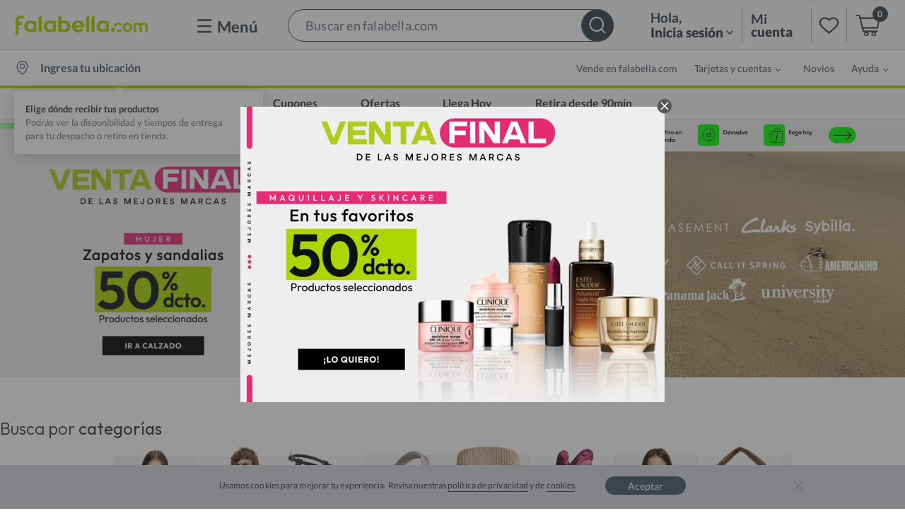

--- FILE ---
content_type: text/html; charset=utf-8
request_url: https://www.falabella.com/falabella-cl
body_size: 87875
content:
<!DOCTYPE html><html><head><title data-testid="title" data-next-head="">falabella.com | Todo lo que necesitas en un solo lugar</title><meta data-testid="charset" charSet="UTF-8" data-next-head=""/><meta name="description" content="Encuentra lo ultimo en Moda, Electronicos, Calzados, Decoración, Muebles, Mascotas, Deportes, Bebé y más.Haz clic ahora y aprovecha nuestras ofertas!" data-next-head=""/><meta name="keywords" content="keyword1, keyword2" data-next-head=""/><script type="text/javascript" id="ab719bff-cd0a-4d8f-9752-6eac388282c1" data-next-head="">window.DY = window.DY || {}; DY.recommendationContext = { type: "HOMEPAGE" }; window.digitalData = { page : { loginStatus: "falabella semilogged in", pageName: "home", pageType: "home", sessionId: "XXXXXXXXXX", siteSection: "home", catalyst: "home" } }</script><meta property="og:url" content="https://www.falabella.com/falabella-cl" data-next-head=""/><meta property="og:type" content="website" data-next-head=""/><meta property="og:title" content="falabella.com | Todo lo que necesitas en un solo lugar" data-next-head=""/><meta property="og:description" content="Encuentra lo ultimo en Moda, Electronicos, Calzados, Decoración, Muebles, Mascotas, Deportes, Bebé y más.Haz clic ahora y aprovecha nuestras ofertas!" data-next-head=""/><meta name="google-site-verification" content="BFOEMPqgC45eh3XLt0oU_eNkEauhywFx04DXwOcho4U" data-next-head=""/><meta name="google-site-verification" content="zVJW2aQBpP_LDyq_YQtmR-CH_3t11mUmJ13QMkaJ4a8" data-next-head=""/><meta name="apple-mobile-web-app-title" content="Falabella.com" data-next-head=""/><meta name="theme-color" class="next-head" content="#FFFFFF" data-next-head=""/><meta name="facebook-domain-verification" content="uficobm0e5v4z4x9v24ck457nbeljm" data-next-head=""/><script id="2faaea9e-b8c6-49b0-a811-10a90ec9bd90" data-next-head=""></script><meta name="viewport" content="initial-scale=1.0, width=device-width,maximum-scale=1,user-scalable=no" data-next-head=""/><script type="application/ld+json" id="47adcae8-1c25-4bfd-b9fc-8a0bd2604ead" data-next-head="">{"@context":"https://schema.org","@type":"WebSite","url":"https://www.falabella.com/falabella-cl","potentialAction":{"@type":"SearchAction","target":"https://www.falabella.com/falabella-cl/search?Ntt={search_term_string}","query-input":"required name=search_term_string"}}</script><script type="application/ld+json" id="303f4dda-3cb5-4d88-800e-57e4a1623315" data-next-head="">{"@context":"http://schema.org","@type":"Organization","url":"https://www.falabella.com/falabella-cl","logo":"https://www.falabella.com/static/site/common/Falabella-Chile.jpg","name":"Falabella","sameAs":["https://www.facebook.com/falabellachile","https://twitter.com/falabellaAyuda","https://www.instagram.com/falabella_cl","https://www.youtube.com/ComunidadFalabella"]}</script><meta name="robots" content="" data-next-head=""/><link sizes="192x192" rel="icon" href="https://images.falabella.com/v3/assets/blt7c5c2f2f888a7cc3/blt87f76ca2d50fe2da/falabella.com@192px.png" type="image/png+xml" class="next-head" data-next-head=""/><link sizes="256x256" rel="icon" href="https://images.falabella.com/v3/assets/blt7c5c2f2f888a7cc3/blt4c8eb5b1a3fcf71e/falabella.com@256px.png" type="image/png+xml" class="next-head" data-next-head=""/><link sizes="180x180" rel="apple-touch-icon" href="https://images.falabella.com/v3/assets/blt7c5c2f2f888a7cc3/blt3c73742662b1d299/falabella.com@180x.png" class="nex-head" data-next-head=""/><link sizes="32x32" rel="icon" href="https://images.falabella.com/v3/assets/blt7c5c2f2f888a7cc3/blt719edd3f49967431/falabella.com@32px.png" type="image/png+xml" class="next-head" data-next-head=""/><link sizes="16x16" rel="icon" href="https://images.falabella.com/v3/assets/blt7c5c2f2f888a7cc3/blt3433851e0d3bd3d0/falabella.com@16px.png" type="image/png+xml" class="next-head" data-next-head=""/><meta property="og:image" content="https://images.falabella.com/v3/assets/blt7c5c2f2f888a7cc3/blt82dfb1aadb87635c/OG_Fcom.jpg" data-next-head=""/><script id="c8d6479f-59aa-49f9-95cf-9d0f9cb373cc" data-next-head="">(function (w, d, s, l, i) {w[l] = w[l]||[]; w[l].push({'gtm.start':new Date().getTime (), event:'gtm.js'}); var F = d.getElementsByTagName(s)[0]; j = d.createElement(s); dl = l!='dataLayer'?'& l ='+l:''; j.async = true ; j.src ='https://www.googletagmanager.com/gtm.js?id='+i+dl; F.parentNode.insertBefore(j ,F);}) (window, document, 'script', 'dataLayer', 'GTM-NJX6QWJ');</script><link rel="stylesheet" href="/css/falabella/landingWhite.css" data-next-head=""/><link rel="canonical" href="https://www.falabella.com/falabella-cl" data-next-head=""/><link sizes="16x16" rel="icon" href="https://images.falabella.com/v3/assets/blt7c5c2f2f888a7cc3/blt1e527cb20edce8ff/falabella.com@16px.png" type="image/png" data-next-head=""/><link sizes="32x32" rel="icon" href="https://images.falabella.com/v3/assets/blt7c5c2f2f888a7cc3/blt9c1b614e3006bfb4/falabella.com@32px.png" type="image/png" data-next-head=""/><link sizes="48x48" rel="icon" href="https://images.falabella.com/v3/assets/blt7c5c2f2f888a7cc3/blt06938395943d7be0/falabella.com@48px.png" type="image/png" data-next-head=""/><link sizes="96x96" rel="icon" href="https://images.falabella.com/v3/assets/blt7c5c2f2f888a7cc3/blte19a4714338abfee/falabella.com@96px.png" type="image/png" data-next-head=""/><link sizes="144x144" rel="icon" href="https://images.falabella.com/v3/assets/blt7c5c2f2f888a7cc3/bltde5263bea5336415/Logo%20favicon@144px.png" type="image/png" data-next-head=""/><link sizes="180x180" rel="apple-touch-icon" href="https://images.falabella.com/v3/assets/blt7c5c2f2f888a7cc3/blt6d5f10c547b6b474/falabella.com@180x.png" type="image/png" data-next-head=""/><link sizes="192x192" rel="icon" href="https://images.falabella.com/v3/assets/blt7c5c2f2f888a7cc3/blt4e202d131dc5d31e/falabella.com@192px.png" type="image/png" data-next-head=""/><link sizes="256x256" rel="icon" href="https://images.falabella.com/v3/assets/blt7c5c2f2f888a7cc3/bltfac68fec040ae50d/falabella.com@256px.png" type="image/png" data-next-head=""/><link rel="preload" href="https://static.falabella.io/renderer/22e22017/_next/static/css/28186a44795c11e0.css" as="style"/><link rel="stylesheet" href="https://static.falabella.io/renderer/22e22017/_next/static/css/28186a44795c11e0.css" data-n-g=""/><link rel="preload" href="https://static.falabella.io/renderer/22e22017/_next/static/css/228d19cb4dcfaff5.css" as="style"/><link rel="stylesheet" href="https://static.falabella.io/renderer/22e22017/_next/static/css/228d19cb4dcfaff5.css" data-n-p=""/><link rel="preload" href="https://static.falabella.io/renderer/22e22017/_next/static/css/7186fb0b7b3dbcf8.css" as="style"/><link rel="stylesheet" href="https://static.falabella.io/renderer/22e22017/_next/static/css/7186fb0b7b3dbcf8.css" data-n-p=""/><noscript data-n-css=""></noscript><script defer="" nomodule="" src="https://static.falabella.io/renderer/22e22017/_next/static/chunks/polyfills-42372ed130431b0a.js"></script><script src="https://static.falabella.io/renderer/22e22017/_next/static/chunks/webpack-c2f27af2ddc264b0.js" defer=""></script><script src="https://static.falabella.io/renderer/22e22017/_next/static/chunks/framework-35c6c4fbc10cf9c0.js" defer=""></script><script src="https://static.falabella.io/renderer/22e22017/_next/static/chunks/main-3c468149d874cdbf.js" defer=""></script><script src="https://static.falabella.io/renderer/22e22017/_next/static/chunks/pages/_app-d96af2f395ac8d0b.js" defer=""></script><script src="https://static.falabella.io/renderer/22e22017/_next/static/chunks/e58f9b42-a1565b856f7be5c5.js" defer=""></script><script src="https://static.falabella.io/renderer/22e22017/_next/static/chunks/883205d9-07f8c29baaee56c8.js" defer=""></script><script src="https://static.falabella.io/renderer/22e22017/_next/static/chunks/179-0a924ff36fbf7cf5.js" defer=""></script><script src="https://static.falabella.io/renderer/22e22017/_next/static/chunks/924-a678c056bf0badac.js" defer=""></script><script src="https://static.falabella.io/renderer/22e22017/_next/static/chunks/pages/%5B...uri%5D-f83ce5a67afbe190.js" defer=""></script><script src="https://static.falabella.io/renderer/22e22017/_next/static/22e22017/_buildManifest.js" defer=""></script><script src="https://static.falabella.io/renderer/22e22017/_next/static/22e22017/_ssgManifest.js" defer=""></script><style data-styled="" data-styled-version="5.3.11">.fGhwKb{height:100%;}/*!sc*/
.fGhwKb div{height:100%;}/*!sc*/
.fGhwKb img{width:100%;height:auto;}/*!sc*/
.bLaoLp{height:100%;}/*!sc*/
.bLaoLp div{height:100%;}/*!sc*/
.fOfRcp{height:100%;}/*!sc*/
.fOfRcp div{height:100%;}/*!sc*/
.fOfRcp img{width:100%;height:auto;width:100%;height:100%;object-fit:cover;object-position:top center;}/*!sc*/
data-styled.g22[id="CSImagestyle__Wrapper-sc-1tu5wso-0"]{content:"fGhwKb,bLaoLp,fOfRcp,"}/*!sc*/
.eYYujW{display:-webkit-box;display:-webkit-flex;display:-ms-flexbox;display:flex;-webkit-flex-direction:column;-ms-flex-direction:column;flex-direction:column;}/*!sc*/
data-styled.g28[id="CardGridstyle__CardGridWrapper-sc-1pjt2kf-0"]{content:"eYYujW,"}/*!sc*/
.egCPlJ{display:grid;grid-template-columns:repeat(4,1fr);gap:0.625rem;}/*!sc*/
@media (max-width:768px){.egCPlJ{grid-template-columns:repeat(2,1fr);}}/*!sc*/
data-styled.g29[id="CardGridstyle__CardGridContainer-sc-1pjt2kf-1"]{content:"egCPlJ,"}/*!sc*/
.hzQlFE{display:-webkit-box;display:-webkit-flex;display:-ms-flexbox;display:flex;-webkit-flex-direction:column;-ms-flex-direction:column;flex-direction:column;gap:1.375rem;}/*!sc*/
@media (max-width:768px){.hzQlFE{gap:0.9375rem;box-sizing:border-box;}}/*!sc*/
data-styled.g30[id="CardGridstyle__ProductItem-sc-1pjt2kf-2"]{content:"hzQlFE,"}/*!sc*/
.fFjQEd{display:-webkit-box;display:-webkit-flex;display:-ms-flexbox;display:flex;-webkit-flex:1 1;-ms-flex:1 1;flex:1 1;-webkit-box-pack:center;-webkit-justify-content:center;-ms-flex-pack:center;justify-content:center;}/*!sc*/
.fFjQEd:hover{-webkit-filter:brightness(92%);filter:brightness(92%);}/*!sc*/
data-styled.g32[id="Cardstyle__Card-sc-9tx0f-0"]{content:"fFjQEd,"}/*!sc*/
.dSDmSD{display:-webkit-box;display:-webkit-flex;display:-ms-flexbox;display:flex;}/*!sc*/
.dSDmSD picture{display:-webkit-box;display:-webkit-flex;display:-ms-flexbox;display:flex;}/*!sc*/
.dSDmSD img{width:100%;margin:0 auto;height:auto;}/*!sc*/
data-styled.g33[id="Cardstyle__CardImage-sc-9tx0f-1"]{content:"dSDmSD,"}/*!sc*/
.gnSKJN{display:-webkit-box;display:-webkit-flex;display:-ms-flexbox;display:flex;-webkit-flex-direction:column;-ms-flex-direction:column;flex-direction:column;text-align:center;color:#333333;padding:0 1.2rem;-webkit-box-flex:1;-webkit-flex-grow:1;-ms-flex-positive:1;flex-grow:1;gap:0.625rem;}/*!sc*/
@media only screen and (max-width:720px){.gnSKJN{padding:0 0.5rem;}}/*!sc*/
data-styled.g34[id="Cardstyle__CardContent-sc-9tx0f-2"]{content:"gnSKJN,"}/*!sc*/
.jRmmVa{width:100%;height:100%;top:0;left:0;max-width:49.1015625%;-webkit-flex:0 0 49.1015625%;-ms-flex:0 0 49.1015625%;flex:0 0 49.1015625%;height:auto;}/*!sc*/
@media only screen and (max-width:720px){.jRmmVa{padding:0 1.4409%;position:relative;display:-webkit-box;display:-webkit-flex;display:-ms-flexbox;display:flex;-webkit-flex:0 0 87.7777%;-ms-flex:0 0 87.7777%;flex:0 0 87.7777%;max-width:87.7777%;}}/*!sc*/
.iCzeCh{width:100%;height:100%;top:0;left:0;max-width:24.55078125%;-webkit-flex:0 0 24.55078125%;-ms-flex:0 0 24.55078125%;flex:0 0 24.55078125%;}/*!sc*/
@media only screen and (max-width:720px){.iCzeCh{padding:0 1.4409%;position:relative;display:-webkit-box;display:-webkit-flex;display:-ms-flexbox;display:flex;-webkit-flex:0 0 87.7777%;-ms-flex:0 0 87.7777%;flex:0 0 87.7777%;max-width:87.7777%;}}/*!sc*/
data-styled.g39[id="Categorystyle__CategoryCard-sc-1q4g2nd-0"]{content:"jRmmVa,iCzeCh,"}/*!sc*/
.fFRutW{position:relative;display:-webkit-box;display:-webkit-flex;display:-ms-flexbox;display:flex;height:100%;}/*!sc*/
.fFRutW a{position:relative;width:100%;}/*!sc*/
data-styled.g41[id="Categorystyle__Card-sc-1q4g2nd-2"]{content:"fFRutW,"}/*!sc*/
.gGgcmq{position:relative;}/*!sc*/
.gGgcmq.carousel-v2.pointer-event{touch-action:pan-y;}/*!sc*/
data-styled.g48[id="Carouselstyle__StyledCarousel-sc-1cnntgx-0"]{content:"gGgcmq,"}/*!sc*/
.djFLxn{position:relative;width:100%;overflow:hidden;}/*!sc*/
.djFLxn::after{display:block;clear:both;content:'';}/*!sc*/
data-styled.g49[id="Carouselstyle__CarouselSlide-sc-1cnntgx-1"]{content:"djFLxn,"}/*!sc*/
.bnaBhC{position:absolute;right:0;bottom:0;left:0;z-index:2;display:-webkit-box;display:-webkit-flex;display:-ms-flexbox;display:flex;-webkit-box-pack:center;-webkit-justify-content:center;-ms-flex-pack:center;justify-content:center;padding-left:0;margin-right:15%;margin-left:15%;list-style:none;}/*!sc*/
@media (max-width:768px){.bnaBhC{margin-top:1rem;}}/*!sc*/
.bnaBhC li{width:0.5rem;height:0.5rem;cursor:pointer;background-color:#c0c0c0;border-radius:50%;border-width:0;margin:1.625rem 0.25rem 0;opacity:initial;-webkit-transition:opacity 0.6s ease;transition:opacity 0.6s ease;}/*!sc*/
.bnaBhC .active{background-color:#8b8b8b;}/*!sc*/
data-styled.g50[id="Carouselstyle__Indicators-sc-1cnntgx-2"]{content:"bnaBhC,"}/*!sc*/
.jjGNHw{position:absolute;top:0;bottom:0;z-index:10;display:-webkit-box;display:-webkit-flex;display:-ms-flexbox;display:flex;-webkit-align-items:center;-webkit-box-align:center;-ms-flex-align:center;align-items:center;-webkit-box-pack:center;-webkit-justify-content:center;-ms-flex-pack:center;justify-content:center;width:calc(2rem + 0.75rem + 0.625rem);color:white;text-align:center;-webkit-transition:opacity 0.15s ease;transition:opacity 0.15s ease;}/*!sc*/
.jjGNHw.carousel-v2-control-prev{left:0;}/*!sc*/
.jjGNHw.carousel-v2-control-next{right:0;}/*!sc*/
.jjGNHw.carousel-v2-control-prev,.jjGNHw.carousel-v2-control-next{opacity:1;}/*!sc*/
.jjGNHw.carousel-v2-control-prev:hover,.jjGNHw.carousel-v2-control-next:hover,.jjGNHw.carousel-v2-control-prev:focus,.jjGNHw.carousel-v2-control-next:focus{-webkit-text-decoration:none;text-decoration:none;outline:0;opacity:0.9;}/*!sc*/
.jjGNHw.dark-theme-prev{margin:auto;left:-1.3%;border-radius:50%;width:2.875rem;height:2.875rem;}/*!sc*/
.jjGNHw.dark-theme-prev svg{width:0.438rem;opacity:1;}/*!sc*/
.jjGNHw.dark-theme-prev svg g{stroke:#ffc107;stroke-width:0.225rem;}/*!sc*/
@media (max-width:992px){.jjGNHw.dark-theme-prev{left:-2%;}}/*!sc*/
.jjGNHw.dark-theme-next{margin:auto;right:-1.3%;border-radius:50%;width:2.875rem;height:2.875rem;}/*!sc*/
.jjGNHw.dark-theme-next svg{width:0.438rem;opacity:1;}/*!sc*/
.jjGNHw.dark-theme-next svg g{stroke:#ffc107;stroke-width:0.225rem;}/*!sc*/
@media (max-width:992px){.jjGNHw.dark-theme-next{right:-2%;}}/*!sc*/
.efvxSP{position:absolute;top:0;bottom:0;z-index:10;display:-webkit-box;display:-webkit-flex;display:-ms-flexbox;display:flex;-webkit-align-items:center;-webkit-box-align:center;-ms-flex-align:center;align-items:center;-webkit-box-pack:center;-webkit-justify-content:center;-ms-flex-pack:center;justify-content:center;width:10%;color:white;text-align:center;-webkit-transition:opacity 0.15s ease;transition:opacity 0.15s ease;}/*!sc*/
.efvxSP.carousel-v2-control-prev{left:0;}/*!sc*/
.efvxSP.carousel-v2-control-next{right:0;}/*!sc*/
.efvxSP.carousel-v2-control-prev,.efvxSP.carousel-v2-control-next{opacity:1;}/*!sc*/
.efvxSP.carousel-v2-control-prev:hover,.efvxSP.carousel-v2-control-next:hover,.efvxSP.carousel-v2-control-prev:focus,.efvxSP.carousel-v2-control-next:focus{-webkit-text-decoration:none;text-decoration:none;outline:0;opacity:0.9;}/*!sc*/
.efvxSP.dark-theme-prev{margin:auto;left:-1.3%;border-radius:50%;width:2.875rem;height:2.875rem;}/*!sc*/
.efvxSP.dark-theme-prev svg{width:0.438rem;opacity:1;}/*!sc*/
.efvxSP.dark-theme-prev svg g{stroke:#ffc107;stroke-width:0.225rem;}/*!sc*/
@media (max-width:992px){.efvxSP.dark-theme-prev{left:-2%;}}/*!sc*/
.efvxSP.dark-theme-next{margin:auto;right:-1.3%;border-radius:50%;width:2.875rem;height:2.875rem;}/*!sc*/
.efvxSP.dark-theme-next svg{width:0.438rem;opacity:1;}/*!sc*/
.efvxSP.dark-theme-next svg g{stroke:#ffc107;stroke-width:0.225rem;}/*!sc*/
@media (max-width:992px){.efvxSP.dark-theme-next{right:-2%;}}/*!sc*/
data-styled.g51[id="Carouselstyle__StyleControl-sc-1cnntgx-3"]{content:"jjGNHw,efvxSP,"}/*!sc*/
.jLlTwr{display:-webkit-box;display:-webkit-flex;display:-ms-flexbox;display:flex;-webkit-box-pack:center;-webkit-justify-content:center;-ms-flex-pack:center;justify-content:center;-webkit-align-items:center;-webkit-box-align:center;-ms-flex-align:center;align-items:center;list-style:none;padding:0;position:absolute;left:50%;z-index:10;bottom:-20px;margin-bottom:0;}/*!sc*/
@media only screen and (min-width:720px){.jLlTwr{-webkit-transform:translateX(-50%);-ms-transform:translateX(-50%);transform:translateX(-50%);}}/*!sc*/
data-styled.g54[id="Wheelndicatorstyle__IndicatorsWrapper-sc-1t9jfqs-0"]{content:"jLlTwr,"}/*!sc*/
.hEGHgl{width:10px;height:10px;margin:2px;background-color:#eee;overflow:hidden;-webkit-transition:all 500ms ease-out;transition:all 500ms ease-out;text-indent:-9999px;border-radius:50%;}/*!sc*/
.hEGHgl:first-child{margin-left:20px;}/*!sc*/
.hEGHgl:last-child{margin-right:20px;}/*!sc*/
.hEGHgl.small{width:8px;height:8px;margin:4px;}/*!sc*/
.hEGHgl.micro{width:6px;height:6px;margin:4px;}/*!sc*/
.hEGHgl.hidden{width:0;height:0;margin:4px 0;}/*!sc*/
.hEGHgl.active{width:16px;height:16px;background-color:#51585c;}/*!sc*/
data-styled.g55[id="Wheelndicatorstyle__Indicator-sc-1t9jfqs-1"]{content:"hEGHgl,"}/*!sc*/
.kWcNny{position:relative;display:none;float:left;width:100%;margin-right:-100%;-webkit-backface-visibility:hidden;backface-visibility:hidden;-webkit-transition:-webkit-transform 0.6s ease-in-out;-webkit-transition:transform 0.6s ease-in-out;transition:transform 0.6s ease-in-out;}/*!sc*/
.kWcNny.active{display:block;}/*!sc*/
.kWcNny.carousel-v2-item-next{display:block;}/*!sc*/
.kWcNny.carousel-v2-item-prev{display:block;}/*!sc*/
.kWcNny.carousel-v2-item-next:not(.carousel-v2-item-start){-webkit-transform:translateX(100%);-ms-transform:translateX(100%);transform:translateX(100%);}/*!sc*/
.kWcNny.active.carousel-v2-item-end{-webkit-transform:translateX(100%);-ms-transform:translateX(100%);transform:translateX(100%);}/*!sc*/
.kWcNny.carousel-v2-item-prev:not(.carousel-v2-item-end){-webkit-transform:translateX(-100%);-ms-transform:translateX(-100%);transform:translateX(-100%);}/*!sc*/
.kWcNny.active.carousel-v2-item-start{-webkit-transform:translateX(-100%);-ms-transform:translateX(-100%);transform:translateX(-100%);}/*!sc*/
data-styled.g56[id="CarouselItemstyle__CarouselItem-sc-xesajg-0"]{content:"kWcNny,"}/*!sc*/
.bctbfo{width:100%;margin:0;margin-bottom:2.4375rem;}/*!sc*/
.bctbfo ol{margin-bottom:-1.3125rem;}/*!sc*/
data-styled.g57[id="DesktopCarouselstyle__CarouselWrapper-sc-i42bww-0"]{content:"bctbfo,"}/*!sc*/
.kZAHmy{width:100%;margin-right:auto;margin-left:auto;position:relative;}/*!sc*/
data-styled.g59[id="DesktopCarouselstyle__DesktopCarousel-sc-i42bww-2"]{content:"kZAHmy,"}/*!sc*/
.cJxRob{margin-bottom:5rem;}/*!sc*/
data-styled.g60[id="DesktopCarouselstyle__CarouselInner-sc-i42bww-3"]{content:"cJxRob,"}/*!sc*/
.EvPAB{margin:auto;position:absolute;top:0;bottom:0;right:0;width:2.17125rem;height:4.086875rem;background-color:#ffffff;box-shadow:-0.0625rem 0 0.25rem 0.1875rem rgb(0 0 0 / 3%);padding:0.3rem 0;display:-webkit-box;display:-webkit-flex;display:-ms-flexbox;display:flex;-webkit-box-pack:center;-webkit-justify-content:center;-ms-flex-pack:center;justify-content:center;-webkit-align-items:center;-webkit-box-align:center;-ms-flex-align:center;align-items:center;}/*!sc*/
.EvPAB.dark-theme{background-color:unset;box-shadow:unset;right:unset;}/*!sc*/
data-styled.g65[id="DesktopCarouselstyle__NextIconWrapper-sc-i42bww-8"]{content:"EvPAB,"}/*!sc*/
.fsLwfo{width:0.6875rem;}/*!sc*/
.fsLwfo g{stroke:#333;stroke-width:0.125rem;}/*!sc*/
data-styled.g66[id="DesktopCarouselstyle__NextIcon-sc-i42bww-9"]{content:"fsLwfo,"}/*!sc*/
.jAsxka{display:-webkit-box;display:-webkit-flex;display:-ms-flexbox;display:flex;-webkit-box-pack:justify;-webkit-justify-content:space-between;-ms-flex-pack:justify;justify-content:space-between;}/*!sc*/
data-styled.g75[id="CategoryCarouselstyle__CategoriesContainer-sc-1l9muq2-1"]{content:"jAsxka,"}/*!sc*/
.eNYrSN{-webkit-flex-basis:auto;-ms-flex-preferred-size:auto;flex-basis:auto;-webkit-box-flex:1;-webkit-flex-grow:1;-ms-flex-positive:1;flex-grow:1;max-width:none;box-sizing:border-box;-webkit-flex-basis:auto;-ms-flex-preferred-size:auto;flex-basis:auto;-webkit-box-flex:1;-webkit-flex-grow:1;-ms-flex-positive:1;flex-grow:1;max-width:none;box-sizing:border-box;-webkit-flex-basis:auto;-ms-flex-preferred-size:auto;flex-basis:auto;-webkit-box-flex:1;-webkit-flex-grow:1;-ms-flex-positive:1;flex-grow:1;max-width:none;box-sizing:border-box;}/*!sc*/
data-styled.g125[id="Gridstyle__GridWrapper-sc-17u0fe6-0"]{content:"eNYrSN,"}/*!sc*/
.NiABr{overflow:hidden;position:relative;width:100%;}/*!sc*/
@media only screen and (min-width:720px){.NiABr{height:unset !important;}}/*!sc*/
@media only screen and (min-width:1024px){.NiABr{padding-right:0.938rem;padding-left:0.938rem;padding-bottom:0;margin-right:auto;margin-left:auto;max-width:80rem;margin-bottom:1rem;}}/*!sc*/
@media (min-width:720px) and (max-width:1024px){.NiABr{padding-left:1.5rem !important;padding-right:1.5rem !important;max-width:100%;}}/*!sc*/
@media only screen and (min-width:720px){.NiABr{height:unset !important;}}/*!sc*/
@media only screen and (max-width:720px){.NiABr{padding:1.85rem 0.8125rem 1.85rem 1.625rem;margin-bottom:1rem;}}/*!sc*/
.NiABr.closed{margin-bottom:1rem;}/*!sc*/
data-styled.g126[id="SEOTextstyle__SEOTextContainer-sc-1f3u34u-0"]{content:"NiABr,"}/*!sc*/
.kastrV{color:#4a4a4a;font-size:1.375rem;display:-webkit-box;display:-webkit-flex;display:-ms-flexbox;display:flex;-webkit-align-items:flex-start;-webkit-box-align:flex-start;-ms-flex-align:flex-start;align-items:flex-start;-webkit-box-pack:center;-webkit-justify-content:center;-ms-flex-pack:center;justify-content:center;font-family:Lato,sans-serif;font-weight:400;}/*!sc*/
@media only screen and (max-width:720px){.kastrV{-webkit-align-items:flex-start;-webkit-box-align:flex-start;-ms-flex-align:flex-start;align-items:flex-start;-webkit-box-pack:start;-webkit-justify-content:flex-start;-ms-flex-pack:start;justify-content:flex-start;font-size:1.25rem;font-weight:400;font-style:normal;-webkit-letter-spacing:0.019rem;-moz-letter-spacing:0.019rem;-ms-letter-spacing:0.019rem;letter-spacing:0.019rem;}}/*!sc*/
.kastrV p{display:block;display:-webkit-box;max-width:100%;margin:0 auto;-webkit-line-clamp:2;-webkit-box-orient:vertical;overflow:hidden;text-overflow:ellipsis;}/*!sc*/
data-styled.g127[id="SEOTextstyle__MainTitle-sc-1f3u34u-1"]{content:"kastrV,"}/*!sc*/
.daTGjj{margin-bottom:2.5rem;padding-left:0;display:inline-block;}/*!sc*/
@media only screen and (max-width:720px){.daTGjj{-webkit-box-flex:1;-webkit-flex-grow:1;-ms-flex-positive:1;flex-grow:1;}}/*!sc*/
@media only screen and (max-width:1024px){.daTGjj{margin-bottom:1.125rem;line-height:1.5;-webkit-text-decoration:underline;text-decoration:underline;}}/*!sc*/
data-styled.g128[id="SEOTextstyle__MainTitleText-sc-1f3u34u-2"]{content:"daTGjj,"}/*!sc*/
.kUvqon{-webkit-flex:1 0 25%;-ms-flex:1 0 25%;flex:1 0 25%;max-width :25%;}/*!sc*/
@media only screen and (max-width:720px){.kUvqon{-webkit-flex:1 0 100%;-ms-flex:1 0 100%;flex:1 0 100%;max-width:100%;}}/*!sc*/
@media only screen and (max-width:720px){.kUvqon{padding-right:1.375rem;}}/*!sc*/
data-styled.g129[id="SEOTextstyle__BlockWrapper-sc-1f3u34u-3"]{content:"kUvqon,"}/*!sc*/
.kvAgbH{display:-webkit-box;display:-webkit-flex;display:-ms-flexbox;display:flex;-webkit-flex-wrap:wrap;-ms-flex-wrap:wrap;flex-wrap:wrap;margin-right:-15px;margin-left:-15px;}/*!sc*/
data-styled.g130[id="SEOTextstyle__BlocksWrapper-sc-1f3u34u-4"]{content:"kvAgbH,"}/*!sc*/
.hNdLWU{width:1.25rem;margin-right:1rem;padding-left:0;}/*!sc*/
data-styled.g132[id="SEOTextstyle__MainTitleImage-sc-1f3u34u-6"]{content:"hNdLWU,"}/*!sc*/
.jIduie{display:-webkit-box;display:-webkit-flex;display:-ms-flexbox;display:flex;position:absolute;bottom:0;left:0;right:0;height:3rem;}/*!sc*/
@media only screen and (min-width:720px){.jIduie{display:none;}}/*!sc*/
data-styled.g134[id="SEOTextstyle__BaseDiv-sc-1f3u34u-8"]{content:"jIduie,"}/*!sc*/
.ihdUAI span{-webkit-text-decoration:underline;text-decoration:underline;cursor:pointer;margin:0 auto;display:inline-block;-webkit-box-pack:center;-webkit-justify-content:center;-ms-flex-pack:center;justify-content:center;-webkit-align-self:center;-ms-flex-item-align:center;align-self:center;text-align:center;font-size:1rem;}/*!sc*/
.ihdUAI span svg{margin-top:5px;}/*!sc*/
data-styled.g135[id="SEOTextstyle__VerMas-sc-1f3u34u-9"]{content:"ihdUAI,"}/*!sc*/
.ccNvtX{background-color:#ffffff;display:inline-block;margin-top:2.5rem;width:100%;line-height:1.5;padding-left:15px;padding-right:15px;}/*!sc*/
@media only screen and (max-width:720px){.ccNvtX{margin-top:1.25rem;}}/*!sc*/
.btsGsk{background-color:#ffffff;display:inline-block;margin-top:2.5rem;width:100%;line-height:1.5;padding-left:15px;padding-right:15px;}/*!sc*/
@media only screen and (max-width:720px){.btsGsk{margin-top:1.25rem;opacity:0.2;}}/*!sc*/
data-styled.g137[id="SEOBlockstyle__SEOBlock-sc-z5oh8s-0"]{content:"ccNvtX,btsGsk,"}/*!sc*/
.VcMzU{color:#888;font-size:0.875rem;font-weight:400;}/*!sc*/
.VcMzU a{-webkit-text-decoration:underline;text-decoration:underline;color:inherit;}/*!sc*/
@media only screen and (max-width:720px){.VcMzU{color:#4a4a4a;}}/*!sc*/
data-styled.g138[id="SEOBlockstyle__BlockContent-sc-z5oh8s-1"]{content:"VcMzU,"}/*!sc*/
.ceLTNQ{color:#4a4a4a;font-weight:400;line-height:1.5rem;font-size:1rem;display:block;display:-webkit-box;max-width:100%;margin:0 auto 0.625rem;-webkit-line-clamp:2;-webkit-box-orient:vertical;overflow:hidden;text-overflow:ellipsis;}/*!sc*/
@media only screen and (max-width:720px){.ceLTNQ{font-size:1.125rem;}}/*!sc*/
data-styled.g139[id="SEOBlockstyle__BlockTitle-sc-z5oh8s-2"]{content:"ceLTNQ,"}/*!sc*/
.eThuBp:hover{-webkit-filter:brightness(92%);filter:brightness(92%);}/*!sc*/
data-styled.g152[id="MediaContentstyle__StyledContentLink-sc-17ehz67-2"]{content:"eThuBp,"}/*!sc*/
.iThBzS{position:relative;-webkit-user-select:none;-moz-user-select:none;-ms-user-select:none;user-select:none;max-width:100%;display:-webkit-box;display:-webkit-flex;display:-ms-flexbox;display:flex;-webkit-flex-direction:column;-ms-flex-direction:column;flex-direction:column;}/*!sc*/
.iThBzS p{padding:0;margin:0;}/*!sc*/
.iThBzS a,.iThBzS:visited,.iThBzS:link,.iThBzS:hover,.iThBzS:active{-webkit-text-decoration-color:color-black-shade1;text-decoration-color:color-black-shade1;}/*!sc*/
@media (max-width:720px){.iThBzS{padding-top:1.063rem;padding-left:0.813rem;padding-right:0.813rem;}}/*!sc*/
.kMSDOX{position:relative;-webkit-user-select:none;-moz-user-select:none;-ms-user-select:none;user-select:none;max-width:100%;display:-webkit-box;display:-webkit-flex;display:-ms-flexbox;display:flex;-webkit-flex-direction:column;-ms-flex-direction:column;flex-direction:column;text-align:center;-webkit-align-items:center;-webkit-box-align:center;-ms-flex-align:center;align-items:center;}/*!sc*/
.kMSDOX p{padding:0;margin:0;}/*!sc*/
.kMSDOX a,.kMSDOX:visited,.kMSDOX:link,.kMSDOX:hover,.kMSDOX:active{-webkit-text-decoration-color:color-black-shade1;text-decoration-color:color-black-shade1;}/*!sc*/
@media (max-width:720px){.kMSDOX{padding-top:1.063rem;padding-left:0.813rem;padding-right:0.813rem;}}/*!sc*/
data-styled.g160[id="BannerPowerCardstyle__StyledPowerCardContainer-sc-cai8xt-5"]{content:"iThBzS,kMSDOX,"}/*!sc*/
.gKAoHm{display:inline-block;padding:0.25em 0.4em;text-align:center;white-space:nowrap;vertical-align:baseline;border-radius:.25rem;font-weight:700;color:#333333;background-color:#8fca00;}/*!sc*/
data-styled.g228[id="Badgestyle__SpanBadge-sc-aygwp5-0"]{content:"gKAoHm,"}/*!sc*/
.cdVojf{width:100%;display:-webkit-inline-box;display:-webkit-inline-flex;display:-ms-inline-flexbox;display:inline-flex;padding:0;}/*!sc*/
data-styled.g229[id="Timerstyle__DivContainer-sc-z9t937-0"]{content:"cdVojf,"}/*!sc*/
.gRsONq{font-weight:700;font-family:Lato;color:#8fca00;margin-left:0.15rem;margin-right:0.35rem;font-size:1.1vw;margin-left:0.35rem;line-height:50%;}/*!sc*/
@media only screen and (max-width:1024px){.gRsONq{font-size:1.5vw;}}/*!sc*/
@media only screen and (max-width:720px){.gRsONq{font-size:3.5vw;}}/*!sc*/
data-styled.g232[id="Timerstyle__SpanSeparator-sc-z9t937-3"]{content:"gRsONq,"}/*!sc*/
.crmFft{padding-left:0.07rem;padding-right:0.07rem;font-size:1.1vw;}/*!sc*/
@media only screen and (max-width:1024px){.crmFft{font-size:1.4vw;}}/*!sc*/
@media only screen and (max-width:720px){.crmFft{font-size:3vw;}}/*!sc*/
data-styled.g233[id="Timerstyle__BadgeDigitContainer-sc-z9t937-4"]{content:"crmFft,"}/*!sc*/
.kCnBbg{padding:0.25em 0.4em;}/*!sc*/
data-styled.g234[id="Timerstyle__DigitBadge-sc-z9t937-5"]{content:"kCnBbg,"}/*!sc*/
.bNoWLi{display:-webkit-inline-box;display:-webkit-inline-flex;display:-ms-inline-flexbox;display:inline-flex;-webkit-align-items:center;-webkit-box-align:center;-ms-flex-align:center;align-items:center;-webkit-box-pack:center;-webkit-justify-content:center;-ms-flex-pack:center;justify-content:center;-webkit-flex-direction:row;-ms-flex-direction:row;flex-direction:row;}/*!sc*/
data-styled.g235[id="Timerstyle__DigitWrapper-sc-z9t937-6"]{content:"bNoWLi,"}/*!sc*/
.dKZvtQ{max-width:100%;display:-webkit-inline-box;display:-webkit-inline-flex;display:-ms-inline-flexbox;display:inline-flex;-webkit-align-items:center;-webkit-box-align:center;-ms-flex-align:center;align-items:center;-webkit-flex-direction:column;-ms-flex-direction:column;flex-direction:column;position:relative;}/*!sc*/
data-styled.g236[id="Timerstyle__DivWrap-sc-z9t937-7"]{content:"dKZvtQ,"}/*!sc*/
.mpMfg{width:2rem;height:2rem;border-radius:1rem;background:rgb(52 62 73 / 60%);padding:0.25rem 0.75rem;margin:auto auto auto 0.75rem;position:absolute;top:0;bottom:0;left:0;}/*!sc*/
.mpMfg path{fill:#fff;}/*!sc*/
.mpMfg g g{fill:#fff !important;}/*!sc*/
.mpMfg svg{height:100%;}/*!sc*/
data-styled.g387[id="Showcasestyle__PrevIcon-sc-koragn-0"]{content:"mpMfg,"}/*!sc*/
.gCWKZE{width:2rem;height:2rem;border-radius:1rem;background:rgb(52 62 73 / 60%);padding:0.25rem 0.75rem;margin:auto auto auto 0.75rem;position:absolute;top:0;bottom:0;right:0.625rem;}/*!sc*/
.gCWKZE path{fill:#fff;}/*!sc*/
.gCWKZE g g{fill:#fff !important;}/*!sc*/
.gCWKZE margin:auto auto  svg{height:100%;}/*!sc*/
data-styled.g388[id="Showcasestyle__NextIcon-sc-koragn-1"]{content:"gCWKZE,"}/*!sc*/
.fcdhZn{max-width:none;margin-right:auto;margin-left:auto;height:auto;}/*!sc*/
@media (max-width:1024px){.fcdhZn{height:auto;}}/*!sc*/
.fcdhZn ol{margin-bottom:-2.125rem;}/*!sc*/
.fcdhZn .prevIcon,.fcdhZn .nextIcon{display:none;}/*!sc*/
.fcdhZn:hover .prevIcon,.fcdhZn:hover .nextIcon{display:none;}/*!sc*/
@media (min-width:1024px){.fcdhZn:hover .prevIcon,.fcdhZn:hover .nextIcon{display:inherit;}}/*!sc*/
.fcdhZn .Wheelndicatorstyle__IndicatorsWrapper-sc-1t9jfqs-0{background:rgb(52 62 73 / 80%);margin:auto;border-radius:1rem;height:0.875rem;bottom:-0.4rem;-webkit-box-pack:start;-webkit-justify-content:flex-start;-ms-flex-pack:start;justify-content:flex-start;}/*!sc*/
@media (max-width:720px){.fcdhZn .Wheelndicatorstyle__IndicatorsWrapper-sc-1t9jfqs-0{left:38vw;bottom:0rem;}}/*!sc*/
.fcdhZn .Wheelndicatorstyle__IndicatorsWrapper-sc-1t9jfqs-0 li.active{background-color:#FFF;width:1rem;height:0.5rem;border-radius:1rem;}/*!sc*/
.fcdhZn .Wheelndicatorstyle__IndicatorsWrapper-sc-1t9jfqs-0 li.small{width:0.375rem;height:0.375rem;}/*!sc*/
.fcdhZn .Wheelndicatorstyle__IndicatorsWrapper-sc-1t9jfqs-0 li.micro{width:0.125rem;height:0.125rem;}/*!sc*/
.fcdhZn .Wheelndicatorstyle__IndicatorsWrapper-sc-1t9jfqs-0 li:first-child{margin-left:0.813rem;}/*!sc*/
.fcdhZn .Wheelndicatorstyle__IndicatorsWrapper-sc-1t9jfqs-0 li:last-child{margin-right:0.813rem;}/*!sc*/
.fcdhZn.normal-showcase .Carouselstyle__CarouselSlide-sc-1cnntgx-1{height:0;padding-top:115.625%;}/*!sc*/
@media (min-width:720px){.fcdhZn.normal-showcase .Carouselstyle__CarouselSlide-sc-1cnntgx-1{padding-top:25%;}}/*!sc*/
@media (max-width:720px){.fcdhZn.normal-showcase .Carouselstyle__CarouselSlide-sc-1cnntgx-1{padding-top:81.625% !important;}}/*!sc*/
.fcdhZn.normal-showcase .Carouselstyle__CarouselSlide-sc-1cnntgx-1 .showcase-item{position:absolute;top:0;height:auto;}/*!sc*/
@media (max-width:720px){.fcdhZn.normal-showcase .Carouselstyle__CarouselSlide-sc-1cnntgx-1 .showcase-item{height:auto;}}/*!sc*/
.fcdhZn.normal-showcase .Carouselstyle__StyledCarousel-sc-1cnntgx-0{--indicators-separation:1.625rem;--indicator-size:0.5rem;--margin-bottom:calc( var(--indicators-separation) + var(--indicator-size) );margin-bottom:var(--margin-bottom);max-height:25vw;}/*!sc*/
@media (max-width:720px){.fcdhZn.normal-showcase .Carouselstyle__StyledCarousel-sc-1cnntgx-0{max-height:-webkit-fit-content;max-height:-moz-fit-content;max-height:fit-content;}}/*!sc*/
@media (min-width:1024px){.fcdhZn.normal-showcase .Carouselstyle__StyledCarousel-sc-1cnntgx-0:hover .Showcasestyle__PrevIcon-sc-koragn-0,.fcdhZn.normal-showcase .Carouselstyle__StyledCarousel-sc-1cnntgx-0:hover .Showcasestyle__NextIcon-sc-koragn-1{display:inherit;}}/*!sc*/
.fcdhZn.normal-showcase .Carouselstyle__StyledCarousel-sc-1cnntgx-0 .Carouselstyle__Indicators-sc-1cnntgx-2{position:absolute;z-index:10;-webkit-align-items:center;-webkit-box-align:center;-ms-flex-align:center;align-items:center;bottom:calc(var(--margin-bottom) * -1);margin:0;width:4.75rem;background:rgb(52 62 73 / 80%);margin:auto;border-radius:1rem;height:0.875rem;bottom:-0.4rem;gap:0.313rem;-webkit-box-pack:start;-webkit-justify-content:flex-start;-ms-flex-pack:start;justify-content:flex-start;}/*!sc*/
.fcdhZn.normal-showcase .Carouselstyle__StyledCarousel-sc-1cnntgx-0 .Carouselstyle__Indicators-sc-1cnntgx-2 .active{width:0.75rem !important;height:0.375rem !important;background-color:#FFF;border-radius:0.188rem;display:block !important;-webkit-transform:scale(1.375);-ms-transform:scale(1.375);transform:scale(1.375);}/*!sc*/
.fcdhZn.normal-showcase .Carouselstyle__StyledCarousel-sc-1cnntgx-0 .Carouselstyle__Indicators-sc-1cnntgx-2 li{background-color:#B2B2B2;opacity:initial;border-radius:50%;border-width:0;margin:0px;width:0.375rem;height:0.375rem;background-color:#D7D7D7;}/*!sc*/
.fcdhZn.normal-showcase .Carouselstyle__StyledCarousel-sc-1cnntgx-0 .Carouselstyle__Indicators-sc-1cnntgx-2 li flex:0 0 auto .personalization{display:block;}/*!sc*/
.fcdhZn.normal-showcase .Carouselstyle__StyledCarousel-sc-1cnntgx-0 .Carouselstyle__Indicators-sc-1cnntgx-2 li.margin-dots{margin-left:0.77rem;}/*!sc*/
.fcdhZn.normal-showcase .Carouselstyle__StyledCarousel-sc-1cnntgx-0 .Carouselstyle__Indicators-sc-1cnntgx-2 li.last-dot{width:0.125rem;height:0.125rem;}/*!sc*/
.fcdhZn.normal-showcase .Carouselstyle__StyledCarousel-sc-1cnntgx-0 .Carouselstyle__Indicators-sc-1cnntgx-2 li:nth-child(n+6){display:none;}/*!sc*/
.fcdhZn.normal-showcase .Carouselstyle__StyledCarousel-sc-1cnntgx-0 .Carouselstyle__Indicators-sc-1cnntgx-2 li:nth-child(1){margin-left:0.813rem;}/*!sc*/
.fcdhZn.normal-showcase .Carouselstyle__StyledCarousel-sc-1cnntgx-0 .Carouselstyle__Indicators-sc-1cnntgx-2 li.default-dot-size{width:0.375rem;height:0.375rem;}/*!sc*/
.fcdhZn.normal-showcase .Carouselstyle__StyledCarousel-sc-1cnntgx-0 .Carouselstyle__Indicators-sc-1cnntgx-2 li:nth-child(1){width:0.125rem;height:0.125rem;}/*!sc*/
.fcdhZn.normal-showcase .Carouselstyle__StyledCarousel-sc-1cnntgx-0 .Carouselstyle__Indicators-sc-1cnntgx-2 li:nth-child(5){width:0.125rem;height:0.125rem;}/*!sc*/
.fcdhZn.sis-showcase .Carouselstyle__CarouselSlide-sc-1cnntgx-1{height:0;padding-top:53.333333333333336%;}/*!sc*/
@media (min-width:720px){.fcdhZn.sis-showcase .Carouselstyle__CarouselSlide-sc-1cnntgx-1{padding-top:25%;}}/*!sc*/
.fcdhZn.sis-showcase .Carouselstyle__CarouselSlide-sc-1cnntgx-1 .showcase-item{position:absolute;top:0;height:auto;}/*!sc*/
@media (max-width:720px){.fcdhZn.sis-showcase .Carouselstyle__CarouselSlide-sc-1cnntgx-1 .showcase-item{height:auto;}}/*!sc*/
.fcdhZn.sis-showcase .Carouselstyle__StyledCarousel-sc-1cnntgx-0{--indicators-separation:1.625rem;--indicator-size:0.5rem;--margin-bottom:calc( var(--indicators-separation) + var(--indicator-size) );margin-bottom:var(--margin-bottom);max-height:25vw;}/*!sc*/
@media (max-width:720px){.fcdhZn.sis-showcase .Carouselstyle__StyledCarousel-sc-1cnntgx-0{max-height:-webkit-fit-content;max-height:-moz-fit-content;max-height:fit-content;}}/*!sc*/
@media (min-width:1024px){.fcdhZn.sis-showcase .Carouselstyle__StyledCarousel-sc-1cnntgx-0:hover .Showcasestyle__PrevIcon-sc-koragn-0,.fcdhZn.sis-showcase .Carouselstyle__StyledCarousel-sc-1cnntgx-0:hover .Showcasestyle__NextIcon-sc-koragn-1{display:inherit;}}/*!sc*/
.fcdhZn.sis-showcase .Carouselstyle__StyledCarousel-sc-1cnntgx-0 .Carouselstyle__Indicators-sc-1cnntgx-2{position:absolute;z-index:10;-webkit-align-items:center;-webkit-box-align:center;-ms-flex-align:center;align-items:center;bottom:calc(var(--margin-bottom) * -1);margin:0;width:4.75rem;background:rgb(52 62 73 / 80%);margin:auto;border-radius:1rem;height:0.875rem;bottom:-0.4rem;gap:0.313rem;-webkit-box-pack:start;-webkit-justify-content:flex-start;-ms-flex-pack:start;justify-content:flex-start;}/*!sc*/
.fcdhZn.sis-showcase .Carouselstyle__StyledCarousel-sc-1cnntgx-0 .Carouselstyle__Indicators-sc-1cnntgx-2 .active{width:0.75rem !important;height:0.375rem !important;background-color:#FFF;border-radius:0.188rem;display:block !important;-webkit-transform:scale(1.375);-ms-transform:scale(1.375);transform:scale(1.375);}/*!sc*/
.fcdhZn.sis-showcase .Carouselstyle__StyledCarousel-sc-1cnntgx-0 .Carouselstyle__Indicators-sc-1cnntgx-2 li{background-color:#B2B2B2;opacity:initial;border-radius:50%;border-width:0;margin:0px;width:0.375rem;height:0.375rem;background-color:#D7D7D7;}/*!sc*/
.fcdhZn.sis-showcase .Carouselstyle__StyledCarousel-sc-1cnntgx-0 .Carouselstyle__Indicators-sc-1cnntgx-2 li flex:0 0 auto .personalization{display:block;}/*!sc*/
.fcdhZn.sis-showcase .Carouselstyle__StyledCarousel-sc-1cnntgx-0 .Carouselstyle__Indicators-sc-1cnntgx-2 li.margin-dots{margin-left:0.77rem;}/*!sc*/
.fcdhZn.sis-showcase .Carouselstyle__StyledCarousel-sc-1cnntgx-0 .Carouselstyle__Indicators-sc-1cnntgx-2 li.last-dot{width:0.125rem;height:0.125rem;}/*!sc*/
.fcdhZn.sis-showcase .Carouselstyle__StyledCarousel-sc-1cnntgx-0 .Carouselstyle__Indicators-sc-1cnntgx-2 li:nth-child(n+6){display:none;}/*!sc*/
.fcdhZn.sis-showcase .Carouselstyle__StyledCarousel-sc-1cnntgx-0 .Carouselstyle__Indicators-sc-1cnntgx-2 li:nth-child(1){margin-left:0.813rem;}/*!sc*/
.fcdhZn.sis-showcase .Carouselstyle__StyledCarousel-sc-1cnntgx-0 .Carouselstyle__Indicators-sc-1cnntgx-2 li.default-dot-size{width:0.375rem;height:0.375rem;}/*!sc*/
.fcdhZn.sis-showcase .Carouselstyle__StyledCarousel-sc-1cnntgx-0 .Carouselstyle__Indicators-sc-1cnntgx-2 li:nth-child(1){width:0.125rem;height:0.125rem;}/*!sc*/
.fcdhZn.sis-showcase .Carouselstyle__StyledCarousel-sc-1cnntgx-0 .Carouselstyle__Indicators-sc-1cnntgx-2 li:nth-child(5){width:0.125rem;height:0.125rem;}/*!sc*/
.fcdhZn.category-showcase .Carouselstyle__CarouselSlide-sc-1cnntgx-1{height:0;padding-top:72.2972972972973%;}/*!sc*/
@media (min-width:720px){.fcdhZn.category-showcase .Carouselstyle__CarouselSlide-sc-1cnntgx-1{padding-top:25%;}}/*!sc*/
.fcdhZn.category-showcase .Carouselstyle__CarouselSlide-sc-1cnntgx-1 .showcase-item{position:absolute;top:0;height:auto;}/*!sc*/
@media (max-width:720px){.fcdhZn.category-showcase .Carouselstyle__CarouselSlide-sc-1cnntgx-1 .showcase-item{height:auto;}}/*!sc*/
.fcdhZn.category-showcase .Carouselstyle__StyledCarousel-sc-1cnntgx-0{--indicators-separation:1.625rem;--indicator-size:0.5rem;--margin-bottom:calc( var(--indicators-separation) + var(--indicator-size) );margin-bottom:var(--margin-bottom);max-height:25vw;}/*!sc*/
@media (max-width:720px){.fcdhZn.category-showcase .Carouselstyle__StyledCarousel-sc-1cnntgx-0{max-height:-webkit-fit-content;max-height:-moz-fit-content;max-height:fit-content;}}/*!sc*/
@media (min-width:1024px){.fcdhZn.category-showcase .Carouselstyle__StyledCarousel-sc-1cnntgx-0:hover .Showcasestyle__PrevIcon-sc-koragn-0,.fcdhZn.category-showcase .Carouselstyle__StyledCarousel-sc-1cnntgx-0:hover .Showcasestyle__NextIcon-sc-koragn-1{display:inherit;}}/*!sc*/
.fcdhZn.category-showcase .Carouselstyle__StyledCarousel-sc-1cnntgx-0 .Carouselstyle__Indicators-sc-1cnntgx-2{position:absolute;z-index:10;-webkit-align-items:center;-webkit-box-align:center;-ms-flex-align:center;align-items:center;bottom:calc(var(--margin-bottom) * -1);margin:0;width:4.75rem;background:rgb(52 62 73 / 80%);margin:auto;border-radius:1rem;height:0.875rem;bottom:-0.4rem;gap:0.313rem;-webkit-box-pack:start;-webkit-justify-content:flex-start;-ms-flex-pack:start;justify-content:flex-start;}/*!sc*/
.fcdhZn.category-showcase .Carouselstyle__StyledCarousel-sc-1cnntgx-0 .Carouselstyle__Indicators-sc-1cnntgx-2 .active{width:0.75rem !important;height:0.375rem !important;background-color:#FFF;border-radius:0.188rem;display:block !important;-webkit-transform:scale(1.375);-ms-transform:scale(1.375);transform:scale(1.375);}/*!sc*/
.fcdhZn.category-showcase .Carouselstyle__StyledCarousel-sc-1cnntgx-0 .Carouselstyle__Indicators-sc-1cnntgx-2 li{background-color:#B2B2B2;opacity:initial;border-radius:50%;border-width:0;margin:0px;width:0.375rem;height:0.375rem;background-color:#D7D7D7;}/*!sc*/
.fcdhZn.category-showcase .Carouselstyle__StyledCarousel-sc-1cnntgx-0 .Carouselstyle__Indicators-sc-1cnntgx-2 li flex:0 0 auto .personalization{display:block;}/*!sc*/
.fcdhZn.category-showcase .Carouselstyle__StyledCarousel-sc-1cnntgx-0 .Carouselstyle__Indicators-sc-1cnntgx-2 li.margin-dots{margin-left:0.77rem;}/*!sc*/
.fcdhZn.category-showcase .Carouselstyle__StyledCarousel-sc-1cnntgx-0 .Carouselstyle__Indicators-sc-1cnntgx-2 li.last-dot{width:0.125rem;height:0.125rem;}/*!sc*/
.fcdhZn.category-showcase .Carouselstyle__StyledCarousel-sc-1cnntgx-0 .Carouselstyle__Indicators-sc-1cnntgx-2 li:nth-child(n+6){display:none;}/*!sc*/
.fcdhZn.category-showcase .Carouselstyle__StyledCarousel-sc-1cnntgx-0 .Carouselstyle__Indicators-sc-1cnntgx-2 li:nth-child(1){margin-left:0.813rem;}/*!sc*/
.fcdhZn.category-showcase .Carouselstyle__StyledCarousel-sc-1cnntgx-0 .Carouselstyle__Indicators-sc-1cnntgx-2 li.default-dot-size{width:0.375rem;height:0.375rem;}/*!sc*/
.fcdhZn.category-showcase .Carouselstyle__StyledCarousel-sc-1cnntgx-0 .Carouselstyle__Indicators-sc-1cnntgx-2 li:nth-child(1){width:0.125rem;height:0.125rem;}/*!sc*/
.fcdhZn.category-showcase .Carouselstyle__StyledCarousel-sc-1cnntgx-0 .Carouselstyle__Indicators-sc-1cnntgx-2 li:nth-child(5){width:0.125rem;height:0.125rem;}/*!sc*/
.fcdhZn.category-showcase .Carouselstyle__StyledCarousel-sc-1cnntgx-0{margin-bottom:0;}/*!sc*/
.fcdhZn.category-showcase .Carouselstyle__Indicators-sc-1cnntgx-2 li{margin:1.875rem 0.25rem 0 !important;}/*!sc*/
@media (max-width:1024px){.fcdhZn.category-showcase .Carouselstyle__Indicators-sc-1cnntgx-2 li{margin:1.125rem 0.25rem 0 !important;}}/*!sc*/
data-styled.g389[id="Showcasestyle__ShowcaseWrapper-sc-koragn-2"]{content:"fcdhZn,"}/*!sc*/
.chUVaZ{display:-webkit-box;display:-webkit-flex;display:-ms-flexbox;display:flex;position:relative;height:100%;}/*!sc*/
.chUVaZ > a:not(.BackgroundImageOnlystyle__BackgroundImageOnlyLegalContainer-sc-1w8l6j6-0){position:absolute;z-index:1;width:100%;height:100%;}/*!sc*/
data-styled.g395[id="BackgroundImageOnlystyle__BackgroundImageOnlyWrapper-sc-1w8l6j6-1"]{content:"chUVaZ,"}/*!sc*/
.dybiok img{position:absolute;width:100%;height:auto;vertical-align:middle;border-style:none;object-fit:fill;aspect-ratio:4/1;}/*!sc*/
@media (max-width:1024px){.dybiok img{height:auto;}}/*!sc*/
@media (max-width:720px){.dybiok img{aspect-ratio:5 / 4;}}/*!sc*/
data-styled.g396[id="BackgroundImageOnlystyle__BackgroundImageOnlyImage-sc-1w8l6j6-2"]{content:"dybiok,"}/*!sc*/
.dMJYfF{position:absolute;display:-webkit-box;display:-webkit-flex;display:-ms-flexbox;display:flex;z-index:1;width:100%;height:100vh;}/*!sc*/
data-styled.g397[id="BackgroundImageOnlystyle__TwoClicableContainer-sc-1w8l6j6-3"]{content:"dMJYfF,"}/*!sc*/
.jCIglz{height:100%;width:100%;}/*!sc*/
data-styled.g398[id="BackgroundImageOnlystyle__MainClickableLink-sc-1w8l6j6-4"]{content:"jCIglz,"}/*!sc*/
@media (max-width:720px){.bfvPeB .BackgroundImageOnlystyle__SecondaryClickableLink-sc-1w8l6j6-5{display:none;}}/*!sc*/
data-styled.g400[id="BackgroundImageOnlystyle__BackgroundImage-sc-sa8ltb-0"]{content:"bfvPeB,"}/*!sc*/
.kFMXtk{overflow:hidden;}/*!sc*/
.kFMXtk .title{font-size:1.625rem;}/*!sc*/
.kFMXtk .title .diamond{color:#333333;margin-right:0.625rem;font-size:1rem;line-height:2.5;vertical-align:top;}/*!sc*/
.kFMXtk a:hover{-webkit-filter:brightness(0.92);filter:brightness(0.92);}/*!sc*/
.WAlmx{overflow:hidden;}/*!sc*/
.WAlmx .title{font-size:1.625rem;}/*!sc*/
.WAlmx .title .diamond{color:#333333;margin-right:0.625rem;font-size:1rem;line-height:2.5;vertical-align:top;}/*!sc*/
data-styled.g548[id="Gridstyle__ContentGrid-sc-etfrt7-0"]{content:"kFMXtk,WAlmx,"}/*!sc*/
.jpuasS{padding:0.375rem;width:50%;}/*!sc*/
@media only screen and (max-width:720px){.jpuasS{width:100%;}}/*!sc*/
.jpuasS a{width:100%;height:100%;display:block;overflow:hidden;max-height:15.625rem;-webkit-transition:0.3s all ease-in-out;transition:0.3s all ease-in-out;}/*!sc*/
.jpuasS a img{width:100%;height:100%;}/*!sc*/
@media only screen and (min-width:720px){.jpuasS a{max-height:25rem;}}/*!sc*/
@media only screen and (max-width:320px){.jpuasS a img{height:100%;}}/*!sc*/
@media only screen and (max-width:720px){.jpuasS a .lazyload-wrapper{width:100%;height:100%;}}/*!sc*/
.jpuavY{padding:0.375rem;width:25%;}/*!sc*/
@media only screen and (max-width:720px){.jpuavY{width:100%;}}/*!sc*/
.jpuavY a{width:100%;height:100%;display:block;overflow:hidden;max-height:15.625rem;-webkit-transition:0.3s all ease-in-out;transition:0.3s all ease-in-out;}/*!sc*/
.jpuavY a img{width:100%;height:100%;}/*!sc*/
@media only screen and (min-width:720px){.jpuavY a{max-height:25rem;}}/*!sc*/
@media only screen and (max-width:320px){.jpuavY a img{height:100%;}}/*!sc*/
@media only screen and (max-width:720px){.jpuavY a .lazyload-wrapper{width:100%;height:100%;}}/*!sc*/
data-styled.g550[id="GridCardstyle__GridCardWrapper-sc-16695vd-0"]{content:"jpuasS,jpuavY,"}/*!sc*/
.ljHMlP{display:-webkit-box;display:-webkit-flex;display:-ms-flexbox;display:flex;-webkit-flex-flow:row wrap;-ms-flex-flow:row wrap;flex-flow:row wrap;-webkit-box-pack:justify;-webkit-justify-content:space-between;-ms-flex-pack:justify;justify-content:space-between;-webkit-align-items:stretch;-webkit-box-align:stretch;-ms-flex-align:stretch;align-items:stretch;margin:0 -0.375rem;width:calc(100% + 0.375rem * 2);}/*!sc*/
.ljHMlP > div:first-child{-webkit-order:1;-ms-flex-order:1;order:1;}/*!sc*/
.ljHMlP > div:nth-child(2){-webkit-order:2;-ms-flex-order:2;order:2;}/*!sc*/
.ljHMlP > div:last-child{-webkit-order:3;-ms-flex-order:3;order:3;}/*!sc*/
data-styled.g551[id="CardItemstyled__Row-sc-1sdjoiz-0"]{content:"ljHMlP,"}/*!sc*/
.jRcezq{display:-webkit-box;display:-webkit-flex;display:-ms-flexbox;display:flex;-webkit-user-select:none;-moz-user-select:none;-ms-user-select:none;user-select:none;-webkit-flex:0 0 100%;-ms-flex:0 0 100%;flex:0 0 100%;-webkit-flex-direction:column;-ms-flex-direction:column;flex-direction:column;-webkit-box-pack:center;-webkit-justify-content:center;-ms-flex-pack:center;justify-content:center;position:relative;background-color:#fff;height:auto;}/*!sc*/
@media (min-width:720px){.jRcezq{padding:0;}}/*!sc*/
data-styled.g595[id="LandingGridstyle__Container-sc-b027lm-0"]{content:"jRcezq,"}/*!sc*/
.cuytfn{display:-webkit-box;display:-webkit-flex;display:-ms-flexbox;display:flex;-webkit-flex-direction:row;-ms-flex-direction:row;flex-direction:row;margin-bottom:1.25rem;}/*!sc*/
.cuytfn > div:not(:first-child){margin-left:1.063rem;}/*!sc*/
data-styled.g597[id="LandingGridstyle__FirstAndSecondRow-sc-b027lm-2"]{content:"cuytfn,"}/*!sc*/
.jgBgfT{position:relative;display:block;}/*!sc*/
@media only screen and (max-width:720px){.jgBgfT{display:none;}}/*!sc*/
data-styled.g599[id="LandingGridstyle__DisplayDesktop-sc-b027lm-4"]{content:"jgBgfT,"}/*!sc*/
.kYyEgf{display:-webkit-box;display:-webkit-flex;display:-ms-flexbox;display:flex;-webkit-flex-direction:column;-ms-flex-direction:column;flex-direction:column;}/*!sc*/
data-styled.g601[id="LandingGridstyle__FirstCol-sc-b027lm-6"]{content:"kYyEgf,"}/*!sc*/
.EUdJC{display:-webkit-box;display:-webkit-flex;display:-ms-flexbox;display:flex;-webkit-flex-direction:row;-ms-flex-direction:row;flex-direction:row;width:100%;-webkit-align-items:flex-start;-webkit-box-align:flex-start;-ms-flex-align:flex-start;align-items:flex-start;-webkit-box-pack:center;-webkit-justify-content:center;-ms-flex-pack:center;justify-content:center;padding:0;}/*!sc*/
@media only screen and (max-width:1024px){.EUdJC{padding:0 3.125rem 5.813rem 3.188rem;}}/*!sc*/
data-styled.g602[id="LandingGridstyle__SmallLayout-sc-b027lm-7"]{content:"EUdJC,"}/*!sc*/
.kbsVxo{display:-webkit-box;display:-webkit-flex;display:-ms-flexbox;display:flex;-webkit-flex-direction:row;-ms-flex-direction:row;flex-direction:row;margin-bottom:1.25rem;}/*!sc*/
.kbsVxo > div{margin-right:1.063rem;}/*!sc*/
data-styled.g605[id="LandingGridstyle__CommonRow-sc-b027lm-10"]{content:"kbsVxo,"}/*!sc*/
.fqwnnn{display:-webkit-box;display:-webkit-flex;display:-ms-flexbox;display:flex;-webkit-flex-direction:column;-ms-flex-direction:column;flex-direction:column;}/*!sc*/
data-styled.g606[id="LandingGridstyle__SecondCol-sc-b027lm-11"]{content:"fqwnnn,"}/*!sc*/
.gQqEHQ{margin-left:13px;margin-right:13px;}/*!sc*/
@media only screen and (max-width:720px){.gQqEHQ{margin-left:12px !important;margin-right:0rem !important;}}/*!sc*/
data-styled.g609[id="LandingGridstyle__TitleIconWrapper-sc-b027lm-14"]{content:"gQqEHQ,"}/*!sc*/
.hauDLp{background-color:#fff;-webkit-user-select:none;-moz-user-select:none;-ms-user-select:none;user-select:none;font-family:Lato,sans-serif;height:auto;margin-bottom:1.1rem;}/*!sc*/
.hauDLp img,.hauDLp video{width:100%;height:auto;max-width:36.625rem !important;max-height:43.313rem !important;}/*!sc*/
@media only screen and (max-width:1024px){.hauDLp img,.hauDLp video{max-width:16.781rem !important;max-height:20.609rem !important;height:auto !important;}}/*!sc*/
@media only screen and (min-width:1024px){.hauDLp img,.hauDLp video{max-width:36.313rem !important;max-height:44rem !important;}}/*!sc*/
.hauDLp img:hover,.hauDLp video:hover{-webkit-filter:brightness(95%);filter:brightness(95%);}/*!sc*/
.bJQROy{background-color:#fff;-webkit-user-select:none;-moz-user-select:none;-ms-user-select:none;user-select:none;font-family:Lato,sans-serif;height:auto;margin-bottom:1.1rem;display:-webkit-box;display:-webkit-flex;display:-ms-flexbox;display:flex;-webkit-user-select:none;-moz-user-select:none;-ms-user-select:none;user-select:none;font-family:'Lato',sans-serif;height:auto;margin-bottom:0rem;}/*!sc*/
.bJQROy img,.bJQROy video{width:100%;height:auto;max-width:17.625rem;max-height:21.16rem;}/*!sc*/
@media only screen and (max-width:1024px){.bJQROy img,.bJQROy video{max-width:7.854rem;max-height:9.54rem;height:auto !important;}}/*!sc*/
.bJQROy img:hover,.bJQROy video:hover{-webkit-filter:brightness(95%);filter:brightness(95%);}/*!sc*/
data-styled.g610[id="CardDesktopstyle__LayoutContainer-sc-90uzxv-0"]{content:"hauDLp,bJQROy,"}/*!sc*/
.lfxoV{width:100%;}/*!sc*/
data-styled.g738[id="RichTextstyle__Container-sc-stecse-0"]{content:"lfxoV,"}/*!sc*/
.gSsFMy.EqualSize table,.gSsFMy.First50 table,.gSsFMy.First33 table,.gSsFMy.First25 table,.gSsFMy.Comparative table,.gSsFMy.Information table{table-layout:fixed;width:100%;}/*!sc*/
.gSsFMy.EqualSize table td,.gSsFMy.First50 table td,.gSsFMy.First33 table td,.gSsFMy.First25 table td,.gSsFMy.Comparative table td,.gSsFMy.Information table td,.gSsFMy.EqualSize table th,.gSsFMy.First50 table th,.gSsFMy.First33 table th,.gSsFMy.First25 table th,.gSsFMy.Comparative table th,.gSsFMy.Information table th{word-break:break-word;padding:0.625rem 0.9375rem;vertical-align:top;border-bottom:1px solid #e1e1e1;}/*!sc*/
.gSsFMy.EqualSize table td p,.gSsFMy.First50 table td p,.gSsFMy.First33 table td p,.gSsFMy.First25 table td p,.gSsFMy.Comparative table td p,.gSsFMy.Information table td p,.gSsFMy.EqualSize table th p,.gSsFMy.First50 table th p,.gSsFMy.First33 table th p,.gSsFMy.First25 table th p,.gSsFMy.Comparative table th p,.gSsFMy.Information table th p{margin-bottom:0;margin-block-start:0;}/*!sc*/
.gSsFMy.EqualSize table th *,.gSsFMy.First50 table th *,.gSsFMy.First33 table th *,.gSsFMy.First25 table th *,.gSsFMy.Comparative table th *,.gSsFMy.Information table th *{line-height:1.1875rem;}/*!sc*/
.gSsFMy.EqualSize table td *,.gSsFMy.First50 table td *,.gSsFMy.First33 table td *,.gSsFMy.First25 table td *,.gSsFMy.Comparative table td *,.gSsFMy.Information table td *{font-size:0.875rem;line-height:1.0625rem;}/*!sc*/
.gSsFMy.EqualSize table thead,.gSsFMy.First50 table thead,.gSsFMy.First33 table thead,.gSsFMy.First25 table thead,.gSsFMy.Comparative table thead,.gSsFMy.Information table thead{text-align:left;}/*!sc*/
.gSsFMy.EqualSize table thead tr,.gSsFMy.First50 table thead tr,.gSsFMy.First33 table thead tr,.gSsFMy.First25 table thead tr,.gSsFMy.Comparative table thead tr,.gSsFMy.Information table thead tr{background:#6c7883;color:#fff;}/*!sc*/
.gSsFMy.EqualSize table tbody tr,.gSsFMy.First50 table tbody tr,.gSsFMy.First33 table tbody tr,.gSsFMy.First25 table tbody tr,.gSsFMy.Comparative table tbody tr,.gSsFMy.Information table tbody tr{background:#fff;}/*!sc*/
.gSsFMy.EqualSize table tbody tr:nth-child(even),.gSsFMy.First50 table tbody tr:nth-child(even),.gSsFMy.First33 table tbody tr:nth-child(even),.gSsFMy.First25 table tbody tr:nth-child(even),.gSsFMy.Comparative table tbody tr:nth-child(even),.gSsFMy.Information table tbody tr:nth-child(even){background:#e1e1e1;}/*!sc*/
data-styled.g739[id="RichTextstyle__StyleTable-sc-stecse-1"]{content:"gSsFMy,"}/*!sc*/
.ixfOQK{color:#333;}/*!sc*/
data-styled.g740[id="RichTextstyle__DesktopRichText-sc-stecse-2"]{content:"ixfOQK,"}/*!sc*/
.dgVxqB{position:relative;display:inline-block;background-color:#24282b;min-height:20rem;width:100%;}/*!sc*/
.dgVxqB img{height:auto;width:100%;}/*!sc*/
@media (max-width:1280px){.dgVxqB{max-height:22rem;}}/*!sc*/
@media (max-width:1024px){.dgVxqB{min-height:15rem;}}/*!sc*/
@media (max-width:720px){.dgVxqB{max-height:17.125rem;-webkit-flex-direction:column;-ms-flex-direction:column;flex-direction:column;overflow:hidden;}.dgVxqB img{height:auto;}}/*!sc*/
data-styled.g743[id="SDDstyle__SDDContainer-sc-mulu5v-0"]{content:"dgVxqB,"}/*!sc*/
.mxnPY{display:-webkit-box;display:-webkit-flex;display:-ms-flexbox;display:flex;-webkit-flex:1;-ms-flex:1;flex:1;-webkit-flex-direction:row;-ms-flex-direction:row;flex-direction:row;padding:0.5rem 0 0.5rem 0.5rem;min-height:15.875rem;}/*!sc*/
@media (max-width:1280px){.mxnPY{min-height:17rem;-webkit-align-items:center;-webkit-box-align:center;-ms-flex-align:center;align-items:center;}}/*!sc*/
@media (max-width:1024px){.mxnPY{min-height:12.875rem;-webkit-align-items:stretch;-webkit-box-align:stretch;-ms-flex-align:stretch;align-items:stretch;}}/*!sc*/
@media (max-width:720px){.mxnPY{-webkit-align-items:center;-webkit-box-align:center;-ms-flex-align:center;align-items:center;}}/*!sc*/
data-styled.g744[id="SDDstyle__SDDPodCardsContainer-sc-mulu5v-1"]{content:"mxnPY,"}/*!sc*/
.eZTkPs{display:-webkit-box;display:-webkit-flex;display:-ms-flexbox;display:flex;-webkit-align-self:stretch;-ms-flex-item-align:stretch;align-self:stretch;width:100%;-webkit-user-select:none;-moz-user-select:none;-ms-user-select:none;user-select:none;-webkit-flex-direction:row;-ms-flex-direction:row;flex-direction:row;-webkit-align-items:center;-webkit-box-align:center;-ms-flex-align:center;align-items:center;-webkit-box-pack:start;-webkit-justify-content:flex-start;-ms-flex-pack:start;justify-content:flex-start;background-color:#535b68;padding:0;margin:0;}/*!sc*/
@media (max-width:1024px){.eZTkPs{border-radius:0;border-top-left-radius:0.4rem;}}/*!sc*/
data-styled.g746[id="Titlestyle__SDDTitleContainer-sc-v6ttca-0"]{content:"eZTkPs,"}/*!sc*/
.emwyam{height:100%;display:-webkit-box;display:-webkit-flex;display:-ms-flexbox;display:flex;-webkit-align-items:center;-webkit-box-align:center;-ms-flex-align:center;align-items:center;-webkit-box-pack:end;-webkit-justify-content:flex-end;-ms-flex-pack:end;justify-content:flex-end;font-family:Lato,sans-serif;line-height:1.5;color:#b6de26;min-height:2.938rem;padding:0 2rem 0 2rem;background-color:#000;font-size:2.332814930015552vw;-webkit-letter-spacing:0.125rem;-moz-letter-spacing:0.125rem;-ms-letter-spacing:0.125rem;letter-spacing:0.125rem;}/*!sc*/
.emwyam p{margin:0;line-height:1.5;}/*!sc*/
.emwyam div{padding:0;margin:0;display:-webkit-box;display:-webkit-flex;display:-ms-flexbox;display:flex;-webkit-flex-direction:row;-ms-flex-direction:row;flex-direction:row;-webkit-align-items:center;-webkit-box-align:center;-ms-flex-align:center;align-items:center;}/*!sc*/
.emwyam div img{margin-left:0.5rem;vertical-align:middle;}/*!sc*/
data-styled.g747[id="Titlestyle__HighlightTitleContainer-sc-v6ttca-1"]{content:"emwyam,"}/*!sc*/
.cFAEHE{width:auto;margin-left:1rem;padding:0;}/*!sc*/
@media (max-width:1280px){.cFAEHE{position:relative;}}/*!sc*/
@media (max-width:1024px){.cFAEHE{margin-left:0.6rem;}}/*!sc*/
@media (max-width:720px){.cFAEHE{top:0.2rem;padding-bottom:0.2rem;}}/*!sc*/
.cFAEHE .Timerstyle__BadgeDigitContainer-sc-z9t937-4{font-size:1.7418351477449456vw;padding:0;}/*!sc*/
@media (max-width:720px){.cFAEHE .Timerstyle__BadgeDigitContainer-sc-z9t937-4{font-size:0.9375rem;}}/*!sc*/
.cFAEHE .Timerstyle__BadgeDigitContainer-sc-z9t937-4:nth-child(2) .Timerstyle__DigitBadge-sc-z9t937-5{margin-left:0.125rem;}/*!sc*/
.cFAEHE .Timerstyle__BadgeDigitContainer-sc-z9t937-4 .Timerstyle__DigitBadge-sc-z9t937-5{background-color:white;height:2.877760497667185vw;width:2.1897356143079314vw;border-radius:0.365625rem;text-align:center;padding:0;display:-webkit-box;display:-webkit-flex;display:-ms-flexbox;display:flex;-webkit-box-pack:center;-webkit-justify-content:center;-ms-flex-pack:center;justify-content:center;-webkit-align-items:center;-webkit-box-align:center;-ms-flex-align:center;align-items:center;}/*!sc*/
@media (max-width:720px){.cFAEHE .Timerstyle__BadgeDigitContainer-sc-z9t937-4 .Timerstyle__DigitBadge-sc-z9t937-5{color:#1a1a1a;background-color:#fff;opacity:0.95;border-radius:0.365625rem;height:1.768rem;width:1.29rem;font-size:0.9375rem;font-weight:900;font-family:Lato,sans-serif;text-align:center;}}/*!sc*/
@media (min-width:720px) and (max-width:1024px){.cFAEHE .Timerstyle__BadgeDigitContainer-sc-z9t937-4 .Timerstyle__DigitBadge-sc-z9t937-5{top:0.2rem;position:relative;}}/*!sc*/
.cFAEHE .Timerstyle__SpanSeparator-sc-z9t937-3{color:white;margin:0;font-size:1.3rem;font-weight:700;padding:0.1rem 0.3rem;}/*!sc*/
@media (max-width:720px){.cFAEHE .Timerstyle__SpanSeparator-sc-z9t937-3{font-size:1rem;font-weight:400;vertical-align:top;padding:0.1rem 0.1rem 0.3rem;}}/*!sc*/
.cFAEHE .Timerstyle__DivLabel-sc-z9t937-8{color:#fff;text-align:center;text-transform:uppercase;font-size:0.5rem;font-weight:bold;font-family:Lato,sans-serif;line-height:0.75rem;width:100%;display:-webkit-box;display:-webkit-flex;display:-ms-flexbox;display:flex;-webkit-box-pack:center;-webkit-justify-content:center;-ms-flex-pack:center;justify-content:center;position:relative;bottom:auto;left:auto;margin:0;padding:0;padding-right:0.4519rem;}/*!sc*/
.cFAEHE .Timerstyle__DivWrap-sc-z9t937-7:last-child .Timerstyle__DivLabel-sc-z9t937-8{padding-right:0;}/*!sc*/
data-styled.g748[id="Titlestyle__SDDTitleTimer-sc-v6ttca-2"]{content:"cFAEHE,"}/*!sc*/
.fHrtTm{margin:0;margin-left:1rem;font-size:1rem;line-height:1.5rem;}/*!sc*/
@media (max-width:720px){.fHrtTm{display:none;}}/*!sc*/
.fHrtTm p{margin-top:0;margin-bottom:1rem;}/*!sc*/
@media (max-width:1024px){.fHrtTm{margin-left:0.3rem;}}/*!sc*/
data-styled.g749[id="Titlestyle__SecondaryTitleContainer-sc-v6ttca-3"]{content:"fHrtTm,"}/*!sc*/
</style></head><body><div id="__next"><header class=""><div id="scrollable-content" data-testid="header-util-bar" class="Header-module_header-util-bar__CMrVf"><div class="Header-module_container__8x1TS Header-module_header-container__UoP9n"><div class="Logo-module_logo-main-wrapper__8w8pq"><a id="testId-logo-btn" href="https://www.falabella.com/falabella-cl" name="falabella-logo" class="Logo-module_logo-wrapper__LoZiA"><div style="background-image:url(https://images.falabella.com/v3/assets/blt7c5c2f2f888a7cc3/blt9a6cb2faab703fa5/65a68ebb130790558acbf0cb/falabella.com_green_icon.svg)" class="Logo-module_logo__5uE1G"></div></a></div><div class="Taxonomy-module_HamburgerBtnWrapper__oNEG4"><button class="MarketplaceHamburgerBtn-module_hamburgerBtn__cfXxF" type="button" id="testId-HamburgerBtn-toggle"><div class="MarketplaceHamburgerBtn-module_icon__r2oRR "><div class="MarketplaceHamburgerBtn-module_icon-container__nCNAF"><span class="MarketplaceHamburgerBtn-module_line__xQVGP"></span></div></div><div class="MediaComponent-module_tablet-desktop__9nJYW"><span class="MarketplaceHamburgerBtn-module_title__34MUP">Menú</span></div></button></div><div role="button" tabindex="0" class="Search-module_search__m4Lzt" id="testId-search-wrapper"><div class="SearchBar-module_searchBarWrapper__NPHoF"><div class="SearchBar-module_searchBar__7KDA-"><label for="testId-SearchBar-Input" class="SearchBar-module_sr-only__sCJ5g">Search Bar</label><input autoComplete="off" class="SearchBar-module_searchBar__Input__NDqpk" id="testId-SearchBar-Input" tabindex="-1" type="text" placeholder="Buscar en falabella.com" value=""/></div><button class="SearchBar-module_searchBtnIcon__YqTAF"><img class="SearchBar-module_searchIcon__-gxub" src="https://images.falabella.com/v3/assets/blt7c5c2f2f888a7cc3/blt019384dffb744bb5/60c992b60504174955a9729b/hr-3-search-desktop.svg"/></button></div><style>
          .no-scroll-typeaheadOn {
            overflow: hidden;
          }
        </style></div><div class="UserActions-module_utils__z981E"><ul class="UserActions-module_utils-ul__H8lyP"><li class="UserActions-module_user-info__UkbFV UserActions-module_utils-list__ijGNm null"><div id="testId-UserAction-userinfo" class=""><div id="user-info" class="UserInfo-module_info__-TRGm"><div class="UserInfo-module_info__name__p9TGV"><div class=""><p class="UserInfo-module_display1__XXsVP UserInfo-module_label-primary__g3d3j">Hola<!-- -->,</p></div><div class="UserInfo-module_flex__X0yNy"><p class="UserInfo-module_my-account-label__UrVts">Inicia sesión</p><div class="UserInfo-module_downArrowicon__Qs1NR UserInfo-module_grayDownArrow__NGKaz"></div></div></div></div></div></li><li class="UserActions-module_orders__H4DI0 UserActions-module_utils-list__ijGNm"><a id="testId-userAction-orders" class="UserActions-module_content-wrapper__YmGyu" href="https://www.falabella.com/falabella-cl/myaccount/dashboard"><span class="UserActions-module_utils-span__cbMYg">Mi</span><span class="UserActions-module_utils-span-lower__BiKMw">cuenta</span></a></li><li class="UserActions-module_utils-list__ijGNm UserActions-module_wishlist-icon__xIndL"><div><a id="testId-UserAction-wishlist" class="UserActions-module_utils-anchor__D0ptF" href="https://www.falabella.com/falabella-cl/myaccount/myLists"><i id="wishlist-icon" data-icontype="wishlist" style="background-image:url(https://images.falabella.com/v3/assets/blt7c5c2f2f888a7cc3/bltdcb962de5ed8698f/65b24c65fd23e5adc67d8aa1/wishlist.svg)" class="UserActions-module_utilIcon__CMvmc"></i></a></div></li><li class="UserActions-module_utils-list__ijGNm UserActions-module_basket-icon__8lUE5"><div class="UserActions-module_orders-content-wrapper__aJS9H"><a id="testId-UserAction-basket" class="UserActions-module_utils-anchor__D0ptF" href="https://www.falabella.com/falabella-cl/basket"><i style="background-image:url(https://images.falabella.com/v3/assets/blt7c5c2f2f888a7cc3/bltee24e879d497dc04/65b2492a1be7ff13e55d90c6/carritodesk.svg)" class="UserActions-module_utilIcon__CMvmc"></i></a><span class="UserActions-module_has-count-desktop__RAhhE">0</span></div></li></ul></div></div></div><div id="bottom-header" class="Header-module_hasBorder__RCj2a"><div class="index-module_transversalWrapper__hh-7f" id="testId-transversalBanner"><div><div class="empty_response"></div></div><style>
          html body {
            position: relative;
          }
        </style></div><nav class="TernaryNavBar-module_ternary-nav-bar__7-5WT TernaryNavBar-module_overshadow__8B0Nu TernaryNavBar-module_ternary-nav-bar-sis-level-header__tjgoc"><div class="TernaryNavBar-module_left-wrapper__0w3PD"><div class="TernaryNavBar-module_container__AzCOx TernaryNavBar-module_zone-container__BRai7"><div class="Zone-module_modal-wrapper__JkKVx Zone-module_marketplace__3CV06" id="modal-wrapper"><div id="geofinder-button-open" class="Zone-module_zone-modal-container__Z4wsO"><div class="Zone-module_zone-select-wrapper__Ohdp9  Zone-module_zone-select-wrapper-sis-level-header__ltvVm"><i style="background-image:url(https://images.falabella.com/v3/assets/blt7c5c2f2f888a7cc3/blt12bfc7a09b55ab55/6538d0cfd31953c6b30dbd57/gray_geofinder.svg)" class="Zone-module_icon-location__HDj6c Zone-module_icon__HBR9I Zone-module_marketplace__3CV06 Zone-module_storeIconWhite__-ApeO"><span class="Zone-module_sr-only__9304N">location-icon</span></i><p class="Zone-module_zone-lable__sQwnH Zone-module_bold__3ZZTO Zone-module_marketplace__3CV06">Ingresa tu ubicación</p></div></div></div></div></div><div class="NavbarLinks-module_container__Kev9T"><div class="NavbarLinks-module_links-list-container__XWlAw"><a id="testId-extra-links-0" class="NavbarLinks-module_links-style__wOtMK" href="https://www.falabella.com/falabella-cl/page/Vende-en-Falabella.com?sid=HO_HO_SEL_1924" target="" rel="noreferrer">Vende en falabella.com</a><div id="" class="Popover-module_doc-click-overlay-relative__zkuyP"><div class=""><div id="testId-extra-links-dropdown-1" class="NavbarLinks-module_links-dropdown__I67vu"><div>Tarjetas y cuentas</div><div class="NavbarLinks-module_down-arrow__iWtpH"></div></div></div><div class="Popover-module_popover-container__shbez Popover-module_bottom-caret-links__7kTTL" role="menuitem" tabindex="0"></div></div><a id="testId-extra-links-2" class="NavbarLinks-module_links-style__wOtMK" href="https://novios.falabella.com/" target="_blank" rel="noreferrer">Novios</a><div id="" class="Popover-module_doc-click-overlay-relative__zkuyP"><div class=""><div id="testId-extra-links-dropdown-3" class="NavbarLinks-module_links-dropdown__I67vu"><div>Ayuda</div><div class="NavbarLinks-module_down-arrow__iWtpH"></div></div></div><div class="Popover-module_popover-container__shbez Popover-module_bottom-caret-links__7kTTL" role="menuitem" tabindex="0"></div></div></div></div></nav></div></header><style>
          :root {
            --header-logo-background: transparent;
            --header-background: #FAFAFA;
            --mobile-header-background: #FAFAFA;
            --text-color: #343E49;
            --icon-background: #343E49;
            --hover-color: transparent;
            --searchbar-box-shadow: none;
            --cart-border-color: #343E49;
            --border-color: 73, 88, 103;
            --border-top-desktop: #CAD1D9;
            --border-top-mobile: #FAFAFA;
            --primary-color: #343E49;
            --secondary-color: #343E49;
            --primary-theme-color: #AAD500;
            --secondary-theme-color: #495867;
            --linear-gradient-1: linear-gradient(90deg, #668F00 0%, #8FCA00 100%);
            --linear-gradient-2: #AAD500;
            --navigation-title: #68717D;
            --color-shade-1: #495867;
            --header-primary-color:#FAFAFA;
            --sis-link-header-zone-whithe-icon:url(https://images.falabella.com/v3/assets/blt7c5c2f2f888a7cc3/blt12bfc7a09b55ab55/6538d0cfd31953c6b30dbd57/gray_geofinder.svg) !important;
            --header-border-top:1px solid #EEEEEE;
            --search-bar-border-radius:35px;
            --search-bar-button-icon-border-radius:35px;
            --category-button-wrapper-border-radius:32px;
            --category-button-wrapper-font-size:16px;
          }
        </style><div><div class="container-fluid"><div class="row"><div class="col-12 p-0"></div></div></div><div class="container-fluid"><div class="row"><div class="col-12 p-0"><div data-testid="" class="RichTextstyle__Container-sc-stecse-0 lfxoV w-100" data-entryId="bltb9f062b4090c5363" id="showcase-RichText-ca15103e-0719-4c2e-be43-38d6cb0ed489"><div data-testid="desktop-rich-text" class="RichTextstyle__StyleTable-sc-stecse-1 RichTextstyle__DesktopRichText-sc-stecse-2 gSsFMy ixfOQK"><div><ul style="display: flex;list-style: none;justify-content: center;margin: 0 auto;height: 48px;align-items: center;border-top: 4px solid #add500;border-bottom: 1px solid #d6d6d6;background: #fafafa;padding: 0;">
  <li><a href="https://www.falabella.com/falabella-cl/page/cupones-descuento?sid=HO_ASV_CUP_1" style="color: #333;font-weight: 600;padding: 0.4rem 1.4rem;cursor: pointer;margin: 0 8px;">Cupones</a></li>
  <li><a href="https://www.falabella.com/falabella-cl/page/oportunidades-unicas?sid=HO_ABV_OFE_22" style="color: #333;font-weight: 600;padding: 0.4rem 1.4rem;cursor: pointer;margin: 0 8px;">Ofertas</a></li>
  <li><a href="https://www.falabella.com/falabella-cl/collection/llega-hoy?sid=HO_AH_SAM_5805" style="color: #333;font-weight: 600;padding: 0.4rem 1.4rem;cursor: pointer;margin: 0 8px;">Llega Hoy</a></li>
  <li><a href="https://www.falabella.com/falabella-cl/collection/retiro-90-minutos?sid=HO_AH_RET_5804" style="color: #333;font-weight: 600;padding: 0.4rem 1.4rem;cursor: pointer;margin: 0 8px;">Retira desde 90min</a></li>
</ul></div></div></div><div class="banner col-md-12 p-0" id="showcase-Banner-cb63021d-c41e-4e51-b4d4-8c555ecda6af" data-testid="banner-power-card" data-wrapper="B-12-HuinchaSameDay" data-entryId="blt68e580f75f700a47"><div data-testid="power-card-inner-container" class="BannerPowerCardstyle__StyledPowerCardContainer-sc-cai8xt-5 iThBzS button-banner-twelve-columns-right-bottom"><a data-cta="true" target="_self" href="https://www.falabella.com/falabella-cl/collection/despacho-y-retiro?sid=HO_HU_CAM_5" class="MediaContentstyle__StyledContentLink-sc-17ehz67-2 eThuBp"><div class="CSImagestyle__Wrapper-sc-1tu5wso-0 fGhwKb" data-testid="media-content-csimage"><div class="lazyload-wrapper "><div class="lazyload-placeholder"></div></div></div></a></div></div><div class="Showcasestyle__ShowcaseWrapper-sc-koragn-2 fcdhZn showcase normal-showcase mb-2 w-100" data-wrapper="V-Vitrina" id="showcase-Showcase-bdc608f4-74df-4273-b48e-88ae820f234f" data-testid="showcase" data-entryId="bltd8c18741917e8140"><div controls="" class="Carouselstyle__StyledCarousel-sc-1cnntgx-0 gGgcmq carousel-v2 slide"><ol class="Wheelndicatorstyle__IndicatorsWrapper-sc-1t9jfqs-0 jLlTwr"><li class="Wheelndicatorstyle__Indicator-sc-1t9jfqs-1 hEGHgl active" data-id="0" data-testid="indicator-0"></li><li class="Wheelndicatorstyle__Indicator-sc-1t9jfqs-1 hEGHgl small" data-id="1" data-testid="indicator-1"></li><li class="Wheelndicatorstyle__Indicator-sc-1t9jfqs-1 hEGHgl small" data-id="2" data-testid="indicator-2"></li><li class="Wheelndicatorstyle__Indicator-sc-1t9jfqs-1 hEGHgl micro" data-id="3" data-testid="indicator-3"></li><li class="Wheelndicatorstyle__Indicator-sc-1t9jfqs-1 hEGHgl micro" data-id="4" data-testid="indicator-4"></li><li class="Wheelndicatorstyle__Indicator-sc-1t9jfqs-1 hEGHgl hidden" data-id="5" data-testid="indicator-5"></li><li class="Wheelndicatorstyle__Indicator-sc-1t9jfqs-1 hEGHgl hidden" data-id="6" data-testid="indicator-6"></li><li class="Wheelndicatorstyle__Indicator-sc-1t9jfqs-1 hEGHgl hidden" data-id="7" data-testid="indicator-7"></li><li class="Wheelndicatorstyle__Indicator-sc-1t9jfqs-1 hEGHgl hidden" data-id="8" data-testid="indicator-8"></li><li class="Wheelndicatorstyle__Indicator-sc-1t9jfqs-1 hEGHgl hidden" data-id="9" data-testid="indicator-9"></li><li class="Wheelndicatorstyle__Indicator-sc-1t9jfqs-1 hEGHgl hidden" data-id="10" data-testid="indicator-10"></li><li class="Wheelndicatorstyle__Indicator-sc-1t9jfqs-1 hEGHgl hidden" data-id="11" data-testid="indicator-11"></li></ol><div class="Carouselstyle__CarouselSlide-sc-1cnntgx-1 djFLxn carousel-inner"><div data-testid="showcase-slide-0" id="showcase-Showcase-bdc608f4-74df-4273-b48e-88ae820f234f-item-0" class="CarouselItemstyle__CarouselItem-sc-xesajg-0 kWcNny showcase-item active"><div class="BackgroundImageOnlystyle__BackgroundImageOnlyWrapper-sc-1w8l6j6-1 chUVaZ BackgroundImageOnlystyle__BackgroundImage-sc-sa8ltb-0 bfvPeB"><div class="CSImagestyle__Wrapper-sc-1tu5wso-0 bLaoLp BackgroundImageOnlystyle__BackgroundImageOnlyImage-sc-1w8l6j6-2 dybiok" data-testid=""><div class="lazyload-wrapper "><div class="lazyload-placeholder"></div></div></div><div data-cont="true" class="BackgroundImageOnlystyle__TwoClicableContainer-sc-1w8l6j6-3 dMJYfF"><a data-testid="main-clickable-container" data-cta="true" href="https://www.falabella.com/falabella-cl/category/cat2069/Perfumes?sid=HO_V1_PER_134&amp;f.range.derived.variant.discount=20%2525+dcto+y+m%C3%A1s" target="_self" class="Linkstyle__Link-sc-8wb2g-0 emGIBu BackgroundImageOnlystyle__MainClickableLink-sc-1w8l6j6-4 jCIglz"></a></div></div></div><div data-testid="showcase-slide-1" id="showcase-Showcase-bdc608f4-74df-4273-b48e-88ae820f234f-item-1" class="CarouselItemstyle__CarouselItem-sc-xesajg-0 kWcNny showcase-item"><div class="BackgroundImageOnlystyle__BackgroundImageOnlyWrapper-sc-1w8l6j6-1 chUVaZ BackgroundImageOnlystyle__BackgroundImage-sc-sa8ltb-0 bfvPeB"><div class="CSImagestyle__Wrapper-sc-1tu5wso-0 bLaoLp BackgroundImageOnlystyle__BackgroundImageOnlyImage-sc-1w8l6j6-2 dybiok" data-testid=""><div class="lazyload-wrapper "><div class="lazyload-placeholder"></div></div></div><div data-cont="true" class="BackgroundImageOnlystyle__TwoClicableContainer-sc-1w8l6j6-3 dMJYfF"><a data-testid="main-clickable-container" data-cta="true" href="https://www.falabella.com/falabella-cl/collection/calzado-mujer?sid=HO_V2_ZAP_127&amp;f.range.derived.variant.discount=30%25+dcto+y+m%C3%A1s" target="_self" class="Linkstyle__Link-sc-8wb2g-0 emGIBu BackgroundImageOnlystyle__MainClickableLink-sc-1w8l6j6-4 jCIglz"></a></div></div></div><div data-testid="showcase-slide-2" id="showcase-Showcase-bdc608f4-74df-4273-b48e-88ae820f234f-item-2" class="CarouselItemstyle__CarouselItem-sc-xesajg-0 kWcNny showcase-item"><div class="BackgroundImageOnlystyle__BackgroundImageOnlyWrapper-sc-1w8l6j6-1 chUVaZ BackgroundImageOnlystyle__BackgroundImage-sc-sa8ltb-0 bfvPeB"><div class="CSImagestyle__Wrapper-sc-1tu5wso-0 bLaoLp BackgroundImageOnlystyle__BackgroundImageOnlyImage-sc-1w8l6j6-2 dybiok" data-testid=""><div class="lazyload-wrapper "><div class="lazyload-placeholder"></div></div></div><div data-cont="true" class="BackgroundImageOnlystyle__TwoClicableContainer-sc-1w8l6j6-3 dMJYfF"><a data-testid="main-clickable-container" data-cta="true" href="https://www.falabella.com/falabella-cl/collection/vestuariosmh?sid=HO_V2_VES_7&amp;&amp;sid=&amp;facetSelected=true&amp;f.range.derived.variant.discount=30%25+dcto+y+m%C3%A1s" target="_self" class="Linkstyle__Link-sc-8wb2g-0 emGIBu BackgroundImageOnlystyle__MainClickableLink-sc-1w8l6j6-4 jCIglz"></a></div></div></div><div data-testid="showcase-slide-3" id="showcase-Showcase-bdc608f4-74df-4273-b48e-88ae820f234f-item-3" class="CarouselItemstyle__CarouselItem-sc-xesajg-0 kWcNny showcase-item"><div class="BackgroundImageOnlystyle__BackgroundImageOnlyWrapper-sc-1w8l6j6-1 chUVaZ BackgroundImageOnlystyle__BackgroundImage-sc-sa8ltb-0 bfvPeB"><div class="CSImagestyle__Wrapper-sc-1tu5wso-0 bLaoLp BackgroundImageOnlystyle__BackgroundImageOnlyImage-sc-1w8l6j6-2 dybiok" data-testid=""><div class="lazyload-wrapper "><div class="lazyload-placeholder"></div></div></div><div data-cont="true" class="BackgroundImageOnlystyle__TwoClicableContainer-sc-1w8l6j6-3 dMJYfF"><a data-testid="main-clickable-container" data-cta="true" href="https://www.falabella.com/falabella-cl/collection/iphone?sid=HO_V5_IPH_212&amp;facetSelected=true&amp;f.derived.variant.sellerId_popularBrand=FALABELLA+Y+MEJORES+MARCAS&amp;sred=iphone" target="_self" class="Linkstyle__Link-sc-8wb2g-0 emGIBu BackgroundImageOnlystyle__MainClickableLink-sc-1w8l6j6-4 jCIglz"></a></div></div></div><div data-testid="showcase-slide-4" id="showcase-Showcase-bdc608f4-74df-4273-b48e-88ae820f234f-item-4" class="CarouselItemstyle__CarouselItem-sc-xesajg-0 kWcNny showcase-item"><div class="BackgroundImageOnlystyle__BackgroundImageOnlyWrapper-sc-1w8l6j6-1 chUVaZ BackgroundImageOnlystyle__BackgroundImage-sc-sa8ltb-0 bfvPeB"><div class="CSImagestyle__Wrapper-sc-1tu5wso-0 bLaoLp BackgroundImageOnlystyle__BackgroundImageOnlyImage-sc-1w8l6j6-2 dybiok" data-testid=""><div class="lazyload-wrapper "><div class="lazyload-placeholder"></div></div></div><div data-cont="true" class="BackgroundImageOnlystyle__TwoClicableContainer-sc-1w8l6j6-3 dMJYfF"><a data-testid="main-clickable-container" data-cta="true" href="https://www.falabella.com/falabella-cl/category/cat7190148/Smart-TV?sid=HO_V4_TV_9" target="_self" class="Linkstyle__Link-sc-8wb2g-0 emGIBu BackgroundImageOnlystyle__MainClickableLink-sc-1w8l6j6-4 jCIglz"></a></div></div></div><div data-testid="showcase-slide-5" id="showcase-Showcase-bdc608f4-74df-4273-b48e-88ae820f234f-item-5" class="CarouselItemstyle__CarouselItem-sc-xesajg-0 kWcNny showcase-item"><div class="BackgroundImageOnlystyle__BackgroundImageOnlyWrapper-sc-1w8l6j6-1 chUVaZ BackgroundImageOnlystyle__BackgroundImage-sc-sa8ltb-0 bfvPeB"><div class="CSImagestyle__Wrapper-sc-1tu5wso-0 bLaoLp BackgroundImageOnlystyle__BackgroundImageOnlyImage-sc-1w8l6j6-2 dybiok" data-testid=""><div class="lazyload-wrapper "><div class="lazyload-placeholder"></div></div></div><div data-cont="true" class="BackgroundImageOnlystyle__TwoClicableContainer-sc-1w8l6j6-3 dMJYfF"><a data-testid="main-clickable-container" data-cta="true" href="https://www.falabella.com/falabella-cl/category/cat2023/Videojuegos?sid=HO_V5_VID_120" target="_self" class="Linkstyle__Link-sc-8wb2g-0 emGIBu BackgroundImageOnlystyle__MainClickableLink-sc-1w8l6j6-4 jCIglz"></a></div></div></div><div data-testid="showcase-slide-6" id="showcase-Showcase-bdc608f4-74df-4273-b48e-88ae820f234f-item-6" class="CarouselItemstyle__CarouselItem-sc-xesajg-0 kWcNny showcase-item"><div class="BackgroundImageOnlystyle__BackgroundImageOnlyWrapper-sc-1w8l6j6-1 chUVaZ BackgroundImageOnlystyle__BackgroundImage-sc-sa8ltb-0 bfvPeB"><div class="CSImagestyle__Wrapper-sc-1tu5wso-0 bLaoLp BackgroundImageOnlystyle__BackgroundImageOnlyImage-sc-1w8l6j6-2 dybiok" data-testid=""><div class="lazyload-wrapper "><div class="lazyload-placeholder"></div></div></div><div data-cont="true" class="BackgroundImageOnlystyle__TwoClicableContainer-sc-1w8l6j6-3 dMJYfF"><a data-testid="main-clickable-container" data-cta="true" href="https://www.falabella.com/falabella-cl/category/CATG12097/Climatizacion?sid=HO_V5_CLI_10" target="_self" class="Linkstyle__Link-sc-8wb2g-0 emGIBu BackgroundImageOnlystyle__MainClickableLink-sc-1w8l6j6-4 jCIglz"></a></div></div></div><div data-testid="showcase-slide-7" id="showcase-Showcase-bdc608f4-74df-4273-b48e-88ae820f234f-item-7" class="CarouselItemstyle__CarouselItem-sc-xesajg-0 kWcNny showcase-item"><div class="BackgroundImageOnlystyle__BackgroundImageOnlyWrapper-sc-1w8l6j6-1 chUVaZ BackgroundImageOnlystyle__BackgroundImage-sc-sa8ltb-0 bfvPeB"><div class="CSImagestyle__Wrapper-sc-1tu5wso-0 bLaoLp BackgroundImageOnlystyle__BackgroundImageOnlyImage-sc-1w8l6j6-2 dybiok" data-testid=""><div class="lazyload-wrapper "><div class="lazyload-placeholder"></div></div></div><div data-cont="true" class="BackgroundImageOnlystyle__TwoClicableContainer-sc-1w8l6j6-3 dMJYfF"><a data-testid="main-clickable-container" data-cta="true" href="https://www.falabella.com/falabella-cl/category/cat7090035/Linea-blanca?sid=HO_V8_LIN_13&amp;facetSelected=true&amp;f.product.brandName=midea" target="_self" class="Linkstyle__Link-sc-8wb2g-0 emGIBu BackgroundImageOnlystyle__MainClickableLink-sc-1w8l6j6-4 jCIglz"></a></div></div></div><div data-testid="showcase-slide-8" id="showcase-Showcase-bdc608f4-74df-4273-b48e-88ae820f234f-item-8" class="CarouselItemstyle__CarouselItem-sc-xesajg-0 kWcNny showcase-item"><div class="BackgroundImageOnlystyle__BackgroundImageOnlyWrapper-sc-1w8l6j6-1 chUVaZ BackgroundImageOnlystyle__BackgroundImage-sc-sa8ltb-0 bfvPeB"><div class="CSImagestyle__Wrapper-sc-1tu5wso-0 bLaoLp BackgroundImageOnlystyle__BackgroundImageOnlyImage-sc-1w8l6j6-2 dybiok" data-testid=""><div class="lazyload-wrapper "><div class="lazyload-placeholder"></div></div></div><div data-cont="true" class="BackgroundImageOnlystyle__TwoClicableContainer-sc-1w8l6j6-3 dMJYfF"><a data-testid="main-clickable-container" data-cta="true" href="https://www.falabella.com/falabella-cl/category/cat1008/Muebles?sid=HO_V6_MUE_11" target="_self" class="Linkstyle__Link-sc-8wb2g-0 emGIBu BackgroundImageOnlystyle__MainClickableLink-sc-1w8l6j6-4 jCIglz"></a></div></div></div><div data-testid="showcase-slide-9" id="showcase-Showcase-bdc608f4-74df-4273-b48e-88ae820f234f-item-9" class="CarouselItemstyle__CarouselItem-sc-xesajg-0 kWcNny showcase-item"><div class="BackgroundImageOnlystyle__BackgroundImageOnlyWrapper-sc-1w8l6j6-1 chUVaZ BackgroundImageOnlystyle__BackgroundImage-sc-sa8ltb-0 bfvPeB"><div class="CSImagestyle__Wrapper-sc-1tu5wso-0 bLaoLp BackgroundImageOnlystyle__BackgroundImageOnlyImage-sc-1w8l6j6-2 dybiok" data-testid=""><div class="lazyload-wrapper "><div class="lazyload-placeholder"></div></div></div><div data-cont="true" class="BackgroundImageOnlystyle__TwoClicableContainer-sc-1w8l6j6-3 dMJYfF"><a data-testid="main-clickable-container" data-cta="true" href="https://www.falabella.com/falabella-cl/brand/HONOR?sid=HO_V_HON_182&amp;facetSelected=true&amp;f.derived.variant.sellerId_popularBrand=FALABELLA+Y+MEJORES+MARCAS" target="_self" class="Linkstyle__Link-sc-8wb2g-0 emGIBu BackgroundImageOnlystyle__MainClickableLink-sc-1w8l6j6-4 jCIglz"></a></div></div></div><div data-testid="showcase-slide-10" id="showcase-Showcase-bdc608f4-74df-4273-b48e-88ae820f234f-item-10" class="CarouselItemstyle__CarouselItem-sc-xesajg-0 kWcNny showcase-item"><div class="BackgroundImageOnlystyle__BackgroundImageOnlyWrapper-sc-1w8l6j6-1 chUVaZ BackgroundImageOnlystyle__BackgroundImage-sc-sa8ltb-0 bfvPeB"><div class="CSImagestyle__Wrapper-sc-1tu5wso-0 bLaoLp BackgroundImageOnlystyle__BackgroundImageOnlyImage-sc-1w8l6j6-2 dybiok" data-testid=""><div class="lazyload-wrapper "><div class="lazyload-placeholder"></div></div></div><div data-cont="true" class="BackgroundImageOnlystyle__TwoClicableContainer-sc-1w8l6j6-3 dMJYfF"><a data-testid="main-clickable-container" data-cta="true" href="https://www.falabella.com/falabella-cl/collection/camiseta-colo-colo?sid=HO_V5_LAN_224" target="_self" class="Linkstyle__Link-sc-8wb2g-0 emGIBu BackgroundImageOnlystyle__MainClickableLink-sc-1w8l6j6-4 jCIglz"></a></div></div></div><div data-testid="showcase-slide-11" id="showcase-Showcase-bdc608f4-74df-4273-b48e-88ae820f234f-item-11" class="CarouselItemstyle__CarouselItem-sc-xesajg-0 kWcNny showcase-item"><div class="BackgroundImageOnlystyle__BackgroundImageOnlyWrapper-sc-1w8l6j6-1 chUVaZ BackgroundImageOnlystyle__BackgroundImage-sc-sa8ltb-0 bfvPeB"><div class="CSImagestyle__Wrapper-sc-1tu5wso-0 bLaoLp BackgroundImageOnlystyle__BackgroundImageOnlyImage-sc-1w8l6j6-2 dybiok" data-testid=""><div class="lazyload-wrapper "><div class="lazyload-placeholder"></div></div></div><div data-cont="true" class="BackgroundImageOnlystyle__TwoClicableContainer-sc-1w8l6j6-3 dMJYfF"><a data-testid="main-clickable-container" data-cta="true" href="https://www.falabella.com/falabella-cl/category/cat13720010/Camas?sid=HO_V9_CAM_14&amp;facetSelected=true&amp;f.derived.variant.sellerId_popularBrand=FALABELLA+Y+MEJORES+MARCAS" target="_self" class="Linkstyle__Link-sc-8wb2g-0 emGIBu BackgroundImageOnlystyle__MainClickableLink-sc-1w8l6j6-4 jCIglz"></a></div></div></div></div><a data-testid="safe-anchor" class="Carouselstyle__StyleControl-sc-1cnntgx-3 jjGNHw carousel-v2-control-prev " role="button" href="#"><svg width="21px" viewBox="0 0 21 37" xmlns="http://www.w3.org/2000/svg" xmlns:xlink="http://www.w3.org/1999/xlink" class="Showcasestyle__PrevIcon-sc-koragn-0 mpMfg prevIcon"><title>icon/arrow/left</title><desc>Created with Sketch.</desc><g id="Symbols" stroke="none" stroke-width="1" fill="none" fill-rule="evenodd"><g id="icon/arrow/left" transform="translate(-27.000000, -20.000000)" fill="#BBBBBB"><polygon id="Path" transform="translate(37.434750, 38.395833) scale(1, -1) rotate(90.000000) translate(-37.434750, -38.395833) " points="54.055 28.5 55.8695 30.3145 37.4331667 48.2916667 19 30.3145 20.8145 28.5 37.1605223 44.3797564 37.7121443 44.3797564"></polygon></g></g></svg></a><a data-testid="safe-anchor" class="Carouselstyle__StyleControl-sc-1cnntgx-3 jjGNHw carousel-v2-control-next " role="button" href="#"><svg width="21px" viewBox="0 0 21 37" xmlns="http://www.w3.org/2000/svg" xmlns:xlink="http://www.w3.org/1999/xlink" class="Showcasestyle__NextIcon-sc-koragn-1 gCWKZE nextIcon"><title>icon/arrow/right</title><desc>Created with Sketch.</desc><g id="Symbols" stroke="none" stroke-width="1" fill="none" fill-rule="evenodd"><g id="icon/arrow/right" transform="translate(-27.000000, -20.000000)" fill="#BBBBBB"><polygon id="Path" transform="translate(37.434750, 38.395833) scale(-1, -1) rotate(90.000000) translate(-37.434750, -38.395833) " points="54.055 28.5 55.8695 30.3145 37.4331667 48.2916667 19 30.3145 20.8145 28.5 37.1605223 44.3797564 37.7121443 44.3797564"></polygon></g></g></svg></a></div></div></div></div></div><div class="container-fluid container-xl"><div class="row BaseTemplate_main-row__BoUr9"><div data-testid="" class="RichTextstyle__Container-sc-stecse-0 lfxoV w-100 mt-4 mb-2" data-entryId="bltc14dce329bb436d5" id="main-RichText-45dd45b4-4ebd-4107-bcce-010e470a6394"><div data-testid="desktop-rich-text" class="RichTextstyle__StyleTable-sc-stecse-1 RichTextstyle__DesktopRichText-sc-stecse-2 gSsFMy ixfOQK"><div><h2 class="fcl2025-title-home">Busca por <strong>categorías</strong></h2>
<ul class="carrusel-categorias-home d-flex w-100 list-unstyled text-center outfit-font">
  <li style="flex: 0 0 12.3%;"><a href="https://www.falabella.com/falabella-cl/page/moda-f?sid=HO_V0_WES_509" class="text-dark"><img src="https://images.falabella.com/v3/assets/blt7c5c2f2f888a7cc3/blt3df7a27709e2e0d4/home-cats-mujer.jpg?auto=webp&amp;quality=80" class="w-100 d-block">
      <p>Moda mujer</p>
    </a></li>
  <li style="flex: 0 0 12.3%;"><a href="https://www.falabella.com/falabella-cl/page/moda-hombre?sid=HO_CA_MOD_489" class="text-dark"><img src="https://images.falabella.com/v3/assets/blt7c5c2f2f888a7cc3/blt6f6d8e38c7d28ebd/home-cats-hombre.jpg?auto=webp&amp;quality=80" class="w-100 d-block">
      <p>Moda hombre</p>
    </a></li>
  <li style="flex: 0 0 12.3%;"><a href="https://www.falabella.com/falabella-cl/page/zapatos?sid=HO_CP_CAL_257" class="text-dark"><img src="https://images.falabella.com/v3/assets/blt7c5c2f2f888a7cc3/bltc7da93d054b8c2c9/home-cats-zapatos.jpg?auto=webp&amp;quality=80" class="w-100 d-block">
      <p>Calzado</p>
    </a></li>
  <li style="flex: 0 0 12.3%;"><a href="https://www.falabella.com/falabella-cl/page/electronica?sid=HO_CP_ELE_604" class="text-dark"><img src="https://images.falabella.com/v3/assets/blt7c5c2f2f888a7cc3/bltbdfdf57c20569b7f/home-cats-tecnologia.jpg?auto=webp&amp;quality=80" class="w-100 d-block">
      <p>Tecnología</p>
    </a></li>
  <li style="flex: 0 0 12.3%;"><a href="https://www.falabella.com/falabella-cl/page/todo-hogar?sid=HO_CP_DEC_608" class="text-dark"><img src="https://images.falabella.com/v3/assets/blt7c5c2f2f888a7cc3/blt4cd8cd644849a953/home-cats-hogar.jpg?auto=webp&amp;quality=80" class="w-100 d-block">
      <p>Hogar</p>
    </a></li>
  <li style="flex: 0 0 12.3%;"><a href="https://www.falabella.com/falabella-cl/page/belleza-f?sid=HO_CA_BEL_696" class="text-dark"><img src="https://images.falabella.com/v3/assets/blt7c5c2f2f888a7cc3/bltac2575fae1e04d80/home-cats-belleza.jpg?auto=webp&amp;quality=80" class="w-100 d-block">
      <p>Belleza</p>
    </a></li>
  <li style="flex: 0 0 12.3%;"><a href="https://www.falabella.com/falabella-cl/page/mundo-infantil?sid=HO_CI_INF_5255" class="text-dark"><img src="https://images.falabella.com/v3/assets/blt7c5c2f2f888a7cc3/blt8f02a579345dc766/home-cats-infantil.jpg?auto=webp&amp;quality=80" class="w-100 d-block">
      <p>Infantil</p>
    </a></li>
  <li style="flex: 0 0 12.3%;"><a href="https://www.falabella.com/falabella-cl/page/accesorios?sid=HO_AC_ACC_771" class="text-dark"><img src="https://images.falabella.com/v3/assets/blt7c5c2f2f888a7cc3/blt71e59ce3b75e58dd/Home-cats-accesorios-dk.png?auto=webp&amp;quality=80" class="w-100 d-block">
      <p>Accesorios</p>
    </a></li>
  <li style="flex: 0 0 12.3%;"><a href="https://www.falabella.com/falabella-cl/page/tienda-de-deporte?sid=HO_CA_DEP_4189" class="text-dark"><img src="https://images.falabella.com/v3/assets/blt7c5c2f2f888a7cc3/blt04382c410a7b19c6/home-cats-deporte.jpg?auto=webp&amp;quality=80" class="w-100 d-block">
      <p>Deporte</p>
    </a></li>
  <li style="flex: 0 0 12.3%;"><a href="https://www.falabella.com/falabella-cl/page/electro-f?sid=HO_CP_ELE_605" class="text-dark"><img src="https://images.falabella.com/v3/assets/blt7c5c2f2f888a7cc3/blt83bfed6981d93995/home-cats-electro.jpg?auto=webp&amp;quality=80" class="w-100 d-block">
      <p>Electro</p>
    </a></li>
  <li style="flex: 0 0 12.3%;"><a href="https://www.falabella.com/falabella-cl/page/tienda-de-bebe?sid=HO_CP_BEB_28" class="text-dark"><img src="https://images.falabella.com/v3/assets/blt7c5c2f2f888a7cc3/bltcf051318671f2de2/home-cats-bebes.png?auto=webp&amp;quality=80" class="w-100 d-block">
      <p>Bebés</p>
    </a></li>
</ul></div></div></div><div class="banner col-md-12 my-5" id="main-Banner-7cc5955c-e4ee-48d6-9370-762320fdb47f" data-testid="banner-power-card" data-wrapper="B-12-Escolares" data-entryId="blt9c43f47178dc9037"><div data-testid="power-card-inner-container" class="BannerPowerCardstyle__StyledPowerCardContainer-sc-cai8xt-5 iThBzS button-banner-twelve-columns-right-bottom"><a data-cta="true" target="_self" href="https://www.falabella.com/falabella-cl/page/escolares?sid=HO_BA_ESC_30" class="MediaContentstyle__StyledContentLink-sc-17ehz67-2 eThuBp"><div class="CSImagestyle__Wrapper-sc-1tu5wso-0 fGhwKb" data-testid="media-content-csimage"><div class="lazyload-wrapper "><div class="lazyload-placeholder"></div></div></div></a></div></div><div class="banner col-md-12" id="main-Banner-abe28c4d-5776-464b-ad16-1c864ee19fd5" data-testid="banner-power-card" data-wrapper="B-12-VentaFinalFalabella" data-entryId="bltc86f03813e911759"><div data-testid="power-card-inner-container" class="BannerPowerCardstyle__StyledPowerCardContainer-sc-cai8xt-5 iThBzS button-banner-twelve-columns-right-bottom"><a data-cta="true" target="_self" href="javascript:void(0);" class="MediaContentstyle__StyledContentLink-sc-17ehz67-2 eThuBp"><div class="CSImagestyle__Wrapper-sc-1tu5wso-0 fGhwKb" data-testid="media-content-csimage"><div class="lazyload-wrapper "><div class="lazyload-placeholder"></div></div></div></a></div></div><div class="card-grid" id="main-CardGrid-279a5003-f171-4ce1-a2cd-b548e62b64dc" data-entryId="bltf95a4e8bb9050179"><div data-testid="card-grid" data-wrapper="card-grid" class="CardGridstyle__CardGridWrapper-sc-1pjt2kf-0 eYYujW"><div class="CardGridstyle__CardGridContainer-sc-1pjt2kf-1 egCPlJ"><div data-testid="product-item" class="CardGridstyle__ProductItem-sc-1pjt2kf-2 hzQlFE"><div data-testid="card" id="main-CardGrid-279a5003-f171-4ce1-a2cd-b548e62b64dc-card-0" class="Cardstyle__Card-sc-9tx0f-0 fFjQEd"><a data-testid="linkcard" data-cta="true" href="https://www.falabella.com/falabella-cl/collection/polerashombre2x?sid=HO_MC3_POL_130" target="_self" class="Linkstyle__Link-sc-8wb2g-0 emGIBu" rel="noreferrer noopener"><div class="CSImagestyle__Wrapper-sc-1tu5wso-0 bLaoLp Cardstyle__CardImage-sc-9tx0f-1 dSDmSD" data-testid="cardGirdImage"><picture><source data-testid="source-image" srcSet="https://images.falabella.com/v3/assets/blt7c5c2f2f888a7cc3/blt78376ad4629d0e12/697cf9263ada31723bacfb67/Poleras-BH02-dk-app-280126-ne.jpg?auto=webp&amp;disable=upscale&amp;quality=70&amp;width=1280" media="(min-width: 640px)"/><img data-testid="cs-image" alt="poleras hombre"/></picture></div></a></div><div class="Cardstyle__CardContent-sc-9tx0f-2 gnSKJN"></div></div><div data-testid="product-item" class="CardGridstyle__ProductItem-sc-1pjt2kf-2 hzQlFE"><div data-testid="card" id="main-CardGrid-279a5003-f171-4ce1-a2cd-b548e62b64dc-card-1" class="Cardstyle__Card-sc-9tx0f-0 fFjQEd"><a data-testid="linkcard" data-cta="true" href="https://www.falabella.com/falabella-cl/collection/zapatillas-ofertas?sid=HO_BH2_ZAP_126&amp;facetSelected=true&amp;f.range.derived.variant.discount=30%25+dcto+y+m%C3%A1s" target="_self" class="Linkstyle__Link-sc-8wb2g-0 emGIBu" rel="noreferrer noopener"><div class="CSImagestyle__Wrapper-sc-1tu5wso-0 bLaoLp Cardstyle__CardImage-sc-9tx0f-1 dSDmSD" data-testid="cardGirdImage"><picture><source data-testid="source-image" srcSet="https://images.falabella.com/v3/assets/blt7c5c2f2f888a7cc3/bltb8f688a05ccdba84/697d040869244c3a108dcaac/zapatillas-BH02-dk-app-300126-ja.jpg?auto=webp&amp;disable=upscale&amp;quality=70&amp;width=1280" media="(min-width: 640px)"/><img data-testid="cs-image" alt="zapatillas"/></picture></div></a></div><div class="Cardstyle__CardContent-sc-9tx0f-2 gnSKJN"></div></div><div data-testid="product-item" class="CardGridstyle__ProductItem-sc-1pjt2kf-2 hzQlFE"><div data-testid="card" id="main-CardGrid-279a5003-f171-4ce1-a2cd-b548e62b64dc-card-2" class="Cardstyle__Card-sc-9tx0f-0 fFjQEd"><a data-testid="linkcard" data-cta="true" href="https://www.falabella.com/falabella-cl/category/CATG12010/Ropa-deportiva?sid=HO_BH3_VES_33&amp;facetSelected=true&amp;f.range.derived.variant.discount=30%25+dcto+y+m%C3%A1s" target="_self" class="Linkstyle__Link-sc-8wb2g-0 emGIBu" rel="noreferrer noopener"><div class="CSImagestyle__Wrapper-sc-1tu5wso-0 bLaoLp Cardstyle__CardImage-sc-9tx0f-1 dSDmSD" data-testid="cardGirdImage"><picture><source data-testid="source-image" srcSet="https://images.falabella.com/v3/assets/blt7c5c2f2f888a7cc3/bltb7341726ad56ed78/697a332772d74dfff0acd3d9/deporte-BH03-dk-app-290126-ja.jpg?auto=webp&amp;disable=upscale&amp;quality=70&amp;width=1280" media="(min-width: 640px)"/><img data-testid="cs-image" alt="vestuario deportivo"/></picture></div></a></div><div class="Cardstyle__CardContent-sc-9tx0f-2 gnSKJN"></div></div><div data-testid="product-item" class="CardGridstyle__ProductItem-sc-1pjt2kf-2 hzQlFE"><div data-testid="card" id="main-CardGrid-279a5003-f171-4ce1-a2cd-b548e62b64dc-card-3" class="Cardstyle__Card-sc-9tx0f-0 fFjQEd"><a data-testid="linkcard" data-cta="true" href="https://www.falabella.com/falabella-cl/collection/sal-de-aventura?sid=HO_BH4_CAM_34" target="_self" class="Linkstyle__Link-sc-8wb2g-0 emGIBu" rel="noreferrer noopener"><div class="CSImagestyle__Wrapper-sc-1tu5wso-0 bLaoLp Cardstyle__CardImage-sc-9tx0f-1 dSDmSD" data-testid="cardGirdImage"><picture><source data-testid="source-image" srcSet="https://images.falabella.com/v3/assets/blt7c5c2f2f888a7cc3/blt004f998631b491d9/697b810c57dcce62fb211663/camping-BH04-dk-app-290126-ja.jpg?auto=webp&amp;disable=upscale&amp;quality=70&amp;width=1280" media="(min-width: 640px)"/><img data-testid="cs-image" alt="Camping"/></picture></div></a></div><div class="Cardstyle__CardContent-sc-9tx0f-2 gnSKJN"></div></div></div></div></div><div data-wrapper="SDD-SEVERAL_DAILY_DEAL_CYBER" class="several-daily-deal-cyber w-100 mt-5 new-sx24" id="main-SeveralDailyDealCyber-1f62a00f-e321-40ee-8618-27a0653c197b"><div style="background-color:#333333" class="SDDstyle__SDDContainer-sc-mulu5v-0 dgVxqB"><div style="background-color:#333333" class="Titlestyle__SDDTitleContainer-sc-v6ttca-0 eZTkPs"><div style="background-color:#ffffff" class="Titlestyle__HighlightTitleContainer-sc-v6ttca-1 emwyam"><div style="display: flex;flex-direction: row;align-items: center;"><span style="color: #ffffff;font-weight: 500;">&nbsp; SOLO x 24h&nbsp;</span>
  <p style="width: 37px;"><img style="padding-bottom: 8px;" src="https://images.falabella.com/v3/assets/blt7c5c2f2f888a7cc3/bltab26a26c876a78bd/6127f3855e232866ad76ba1f/clock37x39_(1).svg?disposition=inline" data-image="3eju1trq3i5x"></p>
</div></div><div class="Timerstyle__DivContainer-sc-z9t937-0 cdVojf Titlestyle__SDDTitleTimer-sc-v6ttca-2 cFAEHE" data-testid="sdd-title-timer"><div class="Timerstyle__DivWrap-sc-z9t937-7 dKZvtQ"><div class="Timerstyle__DigitWrapper-sc-z9t937-6 bNoWLi"><span data-testid="hours" class="Timerstyle__BadgeDigitContainer-sc-z9t937-4 crmFft"><span data-testid="Badge-testId" class="Badgestyle__SpanBadge-sc-aygwp5-0 gKAoHm Timerstyle__DigitBadge-sc-z9t937-5 kCnBbg">0</span></span><span data-testid="hours" class="Timerstyle__BadgeDigitContainer-sc-z9t937-4 crmFft"><span data-testid="Badge-testId" class="Badgestyle__SpanBadge-sc-aygwp5-0 gKAoHm Timerstyle__DigitBadge-sc-z9t937-5 kCnBbg">0</span></span><span class="Timerstyle__SpanSeparator-sc-z9t937-3 gRsONq">:</span></div></div><div class="Timerstyle__DivWrap-sc-z9t937-7 dKZvtQ"><div class="Timerstyle__DigitWrapper-sc-z9t937-6 bNoWLi"><span data-testid="mins" class="Timerstyle__BadgeDigitContainer-sc-z9t937-4 crmFft"><span data-testid="Badge-testId" class="Badgestyle__SpanBadge-sc-aygwp5-0 gKAoHm Timerstyle__DigitBadge-sc-z9t937-5 kCnBbg">0</span></span><span data-testid="mins" class="Timerstyle__BadgeDigitContainer-sc-z9t937-4 crmFft"><span data-testid="Badge-testId" class="Badgestyle__SpanBadge-sc-aygwp5-0 gKAoHm Timerstyle__DigitBadge-sc-z9t937-5 kCnBbg">0</span></span><span class="Timerstyle__SpanSeparator-sc-z9t937-3 gRsONq">:</span></div></div><div class="Timerstyle__DivWrap-sc-z9t937-7 dKZvtQ"><div class="Timerstyle__DigitWrapper-sc-z9t937-6 bNoWLi"><span data-testid="secs" class="Timerstyle__BadgeDigitContainer-sc-z9t937-4 crmFft"><span data-testid="Badge-testId" class="Badgestyle__SpanBadge-sc-aygwp5-0 gKAoHm Timerstyle__DigitBadge-sc-z9t937-5 kCnBbg">0</span></span><span data-testid="secs" class="Timerstyle__BadgeDigitContainer-sc-z9t937-4 crmFft"><span data-testid="Badge-testId" class="Badgestyle__SpanBadge-sc-aygwp5-0 gKAoHm Timerstyle__DigitBadge-sc-z9t937-5 kCnBbg">0</span></span></div></div></div><div class="Titlestyle__SecondaryTitleContainer-sc-v6ttca-3 fHrtTm"></div></div><div data-testid="sdd-pod-cards-container" class="SDDstyle__SDDPodCardsContainer-sc-mulu5v-1 mxnPY"></div></div></div><div data-testid="" class="RichTextstyle__Container-sc-stecse-0 lfxoV mt-5" data-entryId="bltfd4209a21eeb6613" id="main-RichText-3536e216-3d5d-4e03-94d8-bc7569821dff"><div data-testid="desktop-rich-text" class="RichTextstyle__StyleTable-sc-stecse-1 RichTextstyle__DesktopRichText-sc-stecse-2 gSsFMy ixfOQK"><div><h2 class="fcl2025-title-home">Vestuario</h2></div></div></div><div id="main-Grid-4127b311-2443-4c10-88b6-b9654f3c1b0c" data-wrapper="MC-Multicategoria" class="Gridstyle__ContentGrid-sc-etfrt7-0 kFMXtk" data-entryId="blt6de7bb9a2306028a"><div class="CardItemstyled__Row-sc-1sdjoiz-0 ljHMlP"><div id="grid-card-0" data-testid="grid-card-container" class="GridCardstyle__GridCardWrapper-sc-16695vd-0 jpuasS"><a href="https://www.falabella.com/falabella-cl/category/cat20002/Moda-Mujer?sid=HO_MC1_NUE_44&amp;facetSelected=true&amp;f.range.derived.variant.discount=20%25+dcto+y+m%C3%A1s" data-cta="true"><div class="CSImagestyle__Wrapper-sc-1tu5wso-0 fGhwKb" data-testid="grid-card-desktop"><picture><source data-testid="source-image" srcSet="https://images.falabella.com/v3/assets/blt7c5c2f2f888a7cc3/blt7306e54f84291822/697a3055faf6acba5173f956/NT-vestuarios-MC01-dk-app-290126-IR.jpg?auto=webp&amp;disable=upscale&amp;quality=70&amp;width=1280" media="(min-width: 720px)"/><img data-testid="source-image" alt="vestuario"/></picture></div></a></div><div id="grid-card-1" data-testid="grid-card-container" class="GridCardstyle__GridCardWrapper-sc-16695vd-0 jpuavY"><a href="https://www.falabella.com/falabella-cl/collection/nuevatemporadavfh?sid=HO_MC2_NUE_45&amp;facetSelected=true&amp;f.range.derived.variant.discount=20%25+dcto+y+más" data-cta="true"><div class="CSImagestyle__Wrapper-sc-1tu5wso-0 fGhwKb" data-testid="grid-card-desktop"><picture><source data-testid="source-image" srcSet="https://images.falabella.com/v3/assets/blt7c5c2f2f888a7cc3/bltea24a5d081df9e67/697a3055e4b27a58ee37cb99/hombre-vestuarios-MC03-dk-290126-IR.jpg?auto=webp&amp;disable=upscale&amp;quality=70&amp;width=1280" media="(min-width: 720px)"/><img data-testid="source-image" alt="vestuario"/></picture></div></a></div><div id="grid-card-2" data-testid="grid-card-container" class="GridCardstyle__GridCardWrapper-sc-16695vd-0 jpuavY"><a href="https://www.falabella.com/falabella-cl/category/cat14330023/Vestidos-y-enteritos?sid=HO_MC3_VES_46&amp;facetSelected=true&amp;f.range.derived.variant.discount=30%25+dcto+y+m%C3%A1s" data-cta="true"><div class="CSImagestyle__Wrapper-sc-1tu5wso-0 fGhwKb" data-testid="grid-card-desktop"><picture><source data-testid="source-image" srcSet="https://images.falabella.com/v3/assets/blt7c5c2f2f888a7cc3/blt56eecaa53878113f/697a30561bc9d40f50fe3b88/Vestidos-vestuarios-MC02-dk-290126-IR.jpg?auto=webp&amp;disable=upscale&amp;quality=70&amp;width=1280" media="(min-width: 720px)"/><img data-testid="source-image" alt="vestuario"/></picture></div></a></div></div><div class="CardItemstyled__Row-sc-1sdjoiz-0 ljHMlP"><div id="grid-card-3" data-testid="grid-card-container" class="GridCardstyle__GridCardWrapper-sc-16695vd-0 jpuavY"><a href="https://www.falabella.com/falabella-cl/collection/mundo-packs-infantil?sid=HO_MC5_VES_48" data-cta="true"><div class="CSImagestyle__Wrapper-sc-1tu5wso-0 fGhwKb" data-testid="grid-card-desktop"><picture><source data-testid="source-image" srcSet="https://images.falabella.com/v3/assets/blt7c5c2f2f888a7cc3/blte63674acfbf3e27a/697a3055a00c2152295865e3/infantil-vestuarios-MC05-dk-290126-IR.jpg?auto=webp&amp;disable=upscale&amp;quality=70&amp;width=1280" media="(min-width: 720px)"/><img data-testid="source-image" alt="vestuario"/></picture></div></a></div><div id="grid-card-4" data-testid="grid-card-container" class="GridCardstyle__GridCardWrapper-sc-16695vd-0 jpuavY"><a href="https://www.falabella.com/falabella-cl/collection/ri-2bpijamas?sid=HO_MC6_PIJ_49&amp;facetSelected=true&amp;f.range.derived.variant.discount=20%25+dcto+y+m%C3%A1s" data-cta="true"><div class="CSImagestyle__Wrapper-sc-1tu5wso-0 fGhwKb" data-testid="grid-card-desktop"><picture><source data-testid="source-image" srcSet="https://images.falabella.com/v3/assets/blt7c5c2f2f888a7cc3/blt9a1dd38021586f5c/697b600261fa467a6d63ac07/RI-vestuarios-MC06-dk-290126-NE.jpg?auto=webp&amp;disable=upscale&amp;quality=70&amp;width=1280" media="(min-width: 720px)"/><img data-testid="source-image" alt="ropa interior"/></picture></div></a></div><div id="grid-card-5" data-testid="grid-card-container" class="GridCardstyle__GridCardWrapper-sc-16695vd-0 jpuasS"><a href="https://www.falabella.com/falabella-cl/collection/jeans?sid=HO_MC4_JEA_47&amp;facetSelected=true&amp;f.range.derived.price.search=%2410.000+-+%2420.000" data-cta="true"><div class="CSImagestyle__Wrapper-sc-1tu5wso-0 fGhwKb" data-testid="grid-card-desktop"><picture><source data-testid="source-image" srcSet="https://images.falabella.com/v3/assets/blt7c5c2f2f888a7cc3/blt30558e6586c0a047/697a30561bc9d42ce7fe3b84/Jeans-vestuarios-MC04-dk-290126-IR.jpg?auto=webp&amp;disable=upscale&amp;quality=70&amp;width=1280" media="(min-width: 720px)"/><img data-testid="source-image" alt="vestuario"/></picture></div></a></div></div></div><div data-testid="" class="RichTextstyle__Container-sc-stecse-0 lfxoV mt-5" data-entryId="blta1f4edaf1aea538b" id="main-RichText-5a4afff2-0937-4f6a-b5d8-5ff3ae5d18a8"><div data-testid="desktop-rich-text" class="RichTextstyle__StyleTable-sc-stecse-1 RichTextstyle__DesktopRichText-sc-stecse-2 gSsFMy ixfOQK"><div><h2 class="fcl2025-title-home">Belleza y accesorios</h2></div></div></div><div id="main-Grid-71888b0f-a08b-44ea-b480-6f5aab20e534" data-wrapper="MC-Multicategoria" class="Gridstyle__ContentGrid-sc-etfrt7-0 kFMXtk" data-entryId="blt05fa6a621b656aa9"><div class="CardItemstyled__Row-sc-1sdjoiz-0 ljHMlP"><div id="grid-card-0" data-testid="grid-card-container" class="GridCardstyle__GridCardWrapper-sc-16695vd-0 jpuasS"><a href="https://www.falabella.com/falabella-cl/category/cat7480104/Carteras-y-mochilas?sid=HO_MC1_CAR_122&amp;facetSelected=true&amp;f.range.derived.variant.discount=20%25+dcto+y+m%C3%A1s&amp;sid=HO_MC1_CAR_50" data-cta="true"><div class="CSImagestyle__Wrapper-sc-1tu5wso-0 fGhwKb" data-testid="grid-card-desktop"><picture><source data-testid="source-image" srcSet="https://images.falabella.com/v3/assets/blt7c5c2f2f888a7cc3/blt7d0e29e47aa579d0/697d058ab6eef11997fb5a04/CarterasMochilas-belleza-MC01-dk-app-290126-ne.jpg?auto=webp&amp;disable=upscale&amp;quality=70&amp;width=1280" media="(min-width: 720px)"/><img data-testid="source-image" alt="carteras y mochilas"/></picture></div></a></div><div id="grid-card-1" data-testid="grid-card-container" class="GridCardstyle__GridCardWrapper-sc-16695vd-0 jpuavY"><a href="https://www.falabella.com/falabella-cl/collection/especial-belleza-coreana?sid=HO_MC2_BEL_51&amp;facetSelected=true&amp;f.range.derived.variant.discount=20%25+dcto+y+m%C3%A1s" data-cta="true"><div class="CSImagestyle__Wrapper-sc-1tu5wso-0 fGhwKb" data-testid="grid-card-desktop"><picture><source data-testid="source-image" srcSet="https://images.falabella.com/v3/assets/blt7c5c2f2f888a7cc3/blt261e19519d663dd7/697a165fa00c212b1858654d/belleza-belleza-MC02-dk-290126-ne.jpg?auto=webp&amp;disable=upscale&amp;quality=70&amp;width=1280" media="(min-width: 720px)"/><img data-testid="source-image" alt="belleza coreana"/></picture></div></a></div><div id="grid-card-2" data-testid="grid-card-container" class="GridCardstyle__GridCardWrapper-sc-16695vd-0 jpuavY"><a href="https://www.falabella.com/falabella-cl/collection/cuidado-capilar?sid=HO_MC3_CAP_52&amp;facetSelected=true&amp;f.range.derived.variant.discount=20%25+dcto+y+m%C3%A1s" data-cta="true"><div class="CSImagestyle__Wrapper-sc-1tu5wso-0 fGhwKb" data-testid="grid-card-desktop"><picture><source data-testid="source-image" srcSet="https://images.falabella.com/v3/assets/blt7c5c2f2f888a7cc3/blted66cd605bf2c8bb/697cfabf55beffb4b83198a9/capilar-belleza-MC03-dk-290126-ne-flux.jpg?auto=webp&amp;disable=upscale&amp;quality=70&amp;width=1280" media="(min-width: 720px)"/><img data-testid="source-image" alt="capilar"/></picture></div></a></div></div></div><div data-testid="" class="RichTextstyle__Container-sc-stecse-0 lfxoV mt-5" data-entryId="blt3f33429ec8bcc114" id="main-RichText-71d92959-f4cd-4541-8f63-0f39fd6018d8"><div data-testid="desktop-rich-text" class="RichTextstyle__StyleTable-sc-stecse-1 RichTextstyle__DesktopRichText-sc-stecse-2 gSsFMy ixfOQK"><div><h2 class="fcl2025-title-home">Tecnología y electro hogar</h2></div></div></div><div id="main-Grid-bc5adca6-08ce-4bc6-8399-e58f1d648b02" data-wrapper="MC-Multicategoria" class="Gridstyle__ContentGrid-sc-etfrt7-0 WAlmx" data-entryId="blt26042db122bf8469"><div class="CardItemstyled__Row-sc-1sdjoiz-0 ljHMlP"><div id="grid-card-0" data-testid="grid-card-container" class="GridCardstyle__GridCardWrapper-sc-16695vd-0 jpuasS"><a href="https://www.falabella.com/falabella-cl/category/cat4290063/SmartWatch?sid=HO_MC1_SMA_54" data-cta="true"><div class="CSImagestyle__Wrapper-sc-1tu5wso-0 fGhwKb" data-testid="grid-card-desktop"><picture><source data-testid="source-image" srcSet="https://images.falabella.com/v3/assets/blt7c5c2f2f888a7cc3/bltd75817c2f0d3c7a7/697a614e7ca2b67ee8110b7b/smartwatch-electro-MC01-dk-app-290126-jg.jpg?auto=webp&amp;disable=upscale&amp;quality=70&amp;width=1280" media="(min-width: 720px)"/><img data-testid="source-image" alt="Smartwatch"/></picture></div></a></div><div id="grid-card-1" data-testid="grid-card-container" class="GridCardstyle__GridCardWrapper-sc-16695vd-0 jpuavY"><a href="https://www.falabella.com/falabella-cl/collection/falabella-connect?sid=HO_MC2_PLA_55" data-cta="true"><div class="CSImagestyle__Wrapper-sc-1tu5wso-0 fGhwKb" data-testid="grid-card-desktop"><picture><source data-testid="source-image" srcSet="https://images.falabella.com/v3/assets/blt7c5c2f2f888a7cc3/bltd29593b99696a1dc/697b74a5403e8ff79db657c0/telefonia-electro-MC03-dk-260126-jg.jpg?auto=webp&amp;disable=upscale&amp;quality=70&amp;width=1280" media="(min-width: 720px)"/><img data-testid="source-image" alt="Planes"/></picture></div></a></div><div id="grid-card-2" data-testid="grid-card-container" class="GridCardstyle__GridCardWrapper-sc-16695vd-0 jpuavY"><a href="https://www.falabella.com/falabella-cl/category/CATG36231/Notebook-Gamer?sid=HO_MC3_NOT_121" data-cta="true"><div class="CSImagestyle__Wrapper-sc-1tu5wso-0 fGhwKb" data-testid="grid-card-desktop"><picture><source data-testid="source-image" srcSet="https://images.falabella.com/v3/assets/blt7c5c2f2f888a7cc3/blt316bb1410d38e0f8/6980cc3776798c514fa507f3/computacion-electro-MC03-dk-290126-jg.jpg?auto=webp&amp;disable=upscale&amp;quality=70&amp;width=1280" media="(min-width: 720px)"/><img data-testid="source-image" alt="Apple Watch Series 7 $449990"/></picture></div></a></div></div><div class="CardItemstyled__Row-sc-1sdjoiz-0 ljHMlP"><div id="grid-card-3" data-testid="grid-card-container" class="GridCardstyle__GridCardWrapper-sc-16695vd-0 jpuavY"><a href="https://www.falabella.com/falabella-cl/category/cat2034/Electrodomesticos-Cocina?sid=HO_MC5_PEQ_58" data-cta="true"><div class="CSImagestyle__Wrapper-sc-1tu5wso-0 fGhwKb" data-testid="grid-card-desktop"><picture><source data-testid="source-image" srcSet="https://images.falabella.com/v3/assets/blt7c5c2f2f888a7cc3/blt0802fff3934c6993/69810ae9ef7b89d616aca364/peq-electro-MC05-dk-020226-jg.jpg?auto=webp&amp;disable=upscale&amp;quality=70&amp;width=1280" media="(min-width: 720px)"/><img data-testid="source-image" alt="Peq. Electr"/></picture></div></a></div><div id="grid-card-4" data-testid="grid-card-container" class="GridCardstyle__GridCardWrapper-sc-16695vd-0 jpuavY"><a href="https://www.falabella.com/falabella-cl/category/cat2025/Tecnologia-para-la-Belleza?sid=HO_MC6_CUI_59" data-cta="true"><div class="CSImagestyle__Wrapper-sc-1tu5wso-0 fGhwKb" data-testid="grid-card-desktop"><picture><source data-testid="source-image" srcSet="https://images.falabella.com/v3/assets/blt7c5c2f2f888a7cc3/blt1fb71cec53992526/697a2bed219ed541b927a96a/cuidado-electro-MC06-dk-290126-jg.jpg?auto=webp&amp;disable=upscale&amp;quality=70&amp;width=1280" media="(min-width: 720px)"/><img data-testid="source-image" alt="Cuidado Personal"/></picture></div></a></div><div id="grid-card-5" data-testid="grid-card-container" class="GridCardstyle__GridCardWrapper-sc-16695vd-0 jpuasS"><a href="https://www.falabella.com/falabella-cl/category/cat2005/Audio?sid=HO_MC4_AUD_57" data-cta="true"><div class="CSImagestyle__Wrapper-sc-1tu5wso-0 fGhwKb" data-testid="grid-card-desktop"><picture><source data-testid="source-image" srcSet="https://images.falabella.com/v3/assets/blt7c5c2f2f888a7cc3/bltcf3a811946d06e7a/697a2b2359c886fbbd82ec8e/audio-electro-MC04-dk-290126-jg.png?auto=webp&amp;disable=upscale&amp;quality=70&amp;width=1280" media="(min-width: 720px)"/><img data-testid="source-image" alt="Audio"/></picture></div></a></div></div></div><div data-testid="" class="RichTextstyle__Container-sc-stecse-0 lfxoV mt-5" data-entryId="blt7c35196beb897b5d" id="main-RichText-cda1f5ee-e014-4699-abd5-d803a082eef9"><div data-testid="desktop-rich-text" class="RichTextstyle__StyleTable-sc-stecse-1 RichTextstyle__DesktopRichText-sc-stecse-2 gSsFMy ixfOQK"><div><h2 class="fcl2025-title-home">Calzado</h2></div></div></div><div id="main-Grid-01b1bfe0-7046-4c5e-99d6-06161b75819e" data-wrapper="MC-Multicategoria" class="Gridstyle__ContentGrid-sc-etfrt7-0 kFMXtk" data-entryId="blt9fec973c8d4f972e"><div class="CardItemstyled__Row-sc-1sdjoiz-0 ljHMlP"><div id="grid-card-0" data-testid="grid-card-container" class="GridCardstyle__GridCardWrapper-sc-16695vd-0 jpuasS"><a href="https://www.falabella.com/falabella-cl/collection/calzado-outdoor?sid=HO_MC3_CAL_129&amp;facetSelected=true&amp;f.range.derived.variant.discount=30%25+dcto+y+m%C3%A1s" data-cta="true"><div class="CSImagestyle__Wrapper-sc-1tu5wso-0 fGhwKb" data-testid="grid-card-desktop"><picture><source data-testid="source-image" srcSet="https://images.falabella.com/v3/assets/blt7c5c2f2f888a7cc3/bltc07759f10c73af05/6980fbc0caf3ac8fa1ce0d87/Outdoor-calzado-MC01-dk-app-020226-CS.jpg?auto=webp&amp;disable=upscale&amp;quality=70&amp;width=1280" media="(min-width: 720px)"/><img data-testid="source-image" alt="Zapatos y sandalias"/></picture></div></a></div><div id="grid-card-1" data-testid="grid-card-container" class="GridCardstyle__GridCardWrapper-sc-16695vd-0 jpuavY"><a href="https://www.falabella.com/falabella-cl/collection/ver-todo-zapatillas-urbanas?sid=HO_MC2_TRE_75&amp;facetSelected=true&amp;f.range.derived.variant.discount=20%25+dcto+y+m%C3%A1s" data-cta="true"><div class="CSImagestyle__Wrapper-sc-1tu5wso-0 fGhwKb" data-testid="grid-card-desktop"><picture><source data-testid="source-image" srcSet="https://images.falabella.com/v3/assets/blt7c5c2f2f888a7cc3/blte49fea84c2c9e0d6/697a359923d5fb5248c796f2/Trendy-sneakers-calzado-MC02-dk-290126-ja.jpg?auto=webp&amp;disable=upscale&amp;quality=70&amp;width=1280" media="(min-width: 720px)"/><img data-testid="source-image" alt="Trendy Sneakers"/></picture></div></a></div><div id="grid-card-2" data-testid="grid-card-container" class="GridCardstyle__GridCardWrapper-sc-16695vd-0 jpuavY"><a href="https://www.falabella.com/falabella-cl/collection/ver-todo-calzado-infantil?sid=HO_MC1_CAL_128&amp;facetSelected=true&amp;f.range.derived.variant.discount=30%25+dcto+y+m%C3%A1s" data-cta="true"><div class="CSImagestyle__Wrapper-sc-1tu5wso-0 fGhwKb" data-testid="grid-card-desktop"><picture><source data-testid="source-image" srcSet="https://images.falabella.com/v3/assets/blt7c5c2f2f888a7cc3/blt29d08fed657ad1cb/697cfa92020565c4f88b30e2/Infantil-calzado-MC03-dk-app-300126-CS.jpg?auto=webp&amp;disable=upscale&amp;quality=70&amp;width=1280" media="(min-width: 720px)"/><img data-testid="source-image" alt="Zapatos hombre"/></picture></div></a></div></div></div><div data-testid="" class="RichTextstyle__Container-sc-stecse-0 lfxoV mt-5" data-entryId="bltd0d9cc8faa2c2b1e" id="main-RichText-8c0aa17a-2d90-4710-acc4-56d83e514f1d"><div data-testid="desktop-rich-text" class="RichTextstyle__StyleTable-sc-stecse-1 RichTextstyle__DesktopRichText-sc-stecse-2 gSsFMy ixfOQK"><div><h2 class="fcl2025-title-home">Deporte</h2></div></div></div><div id="main-Grid-63ab7b98-42ff-46c4-80ef-552867f202f1" data-wrapper="MC-Multicategoria" class="Gridstyle__ContentGrid-sc-etfrt7-0 kFMXtk" data-entryId="blt1d1f8fd4faf2f52a"><div class="CardItemstyled__Row-sc-1sdjoiz-0 ljHMlP"><div id="grid-card-0" data-testid="grid-card-container" class="GridCardstyle__GridCardWrapper-sc-16695vd-0 jpuasS"><a href="https://www.falabella.com/falabella-cl/category/cat2036/Fitness?sid=HO_MC1_TRO_139" data-cta="true"><div class="CSImagestyle__Wrapper-sc-1tu5wso-0 fGhwKb" data-testid="grid-card-desktop"><picture><source data-testid="source-image" srcSet="https://images.falabella.com/v3/assets/blt7c5c2f2f888a7cc3/blte537fd835325a49c/698115e30157eb2257409245/Trotadora-Deporte-MC01-dk-app-020226-ja.jpg?auto=webp&amp;disable=upscale&amp;quality=70&amp;width=1280" media="(min-width: 720px)"/><img data-testid="source-image" alt="trotadora"/></picture></div></a></div><div id="grid-card-1" data-testid="grid-card-container" class="GridCardstyle__GridCardWrapper-sc-16695vd-0 jpuavY"><a href="https://www.falabella.com/falabella-cl/category/cat90024/Camas-elasticas?sid=HO_MC2_CAM_138" data-cta="true"><div class="CSImagestyle__Wrapper-sc-1tu5wso-0 fGhwKb" data-testid="grid-card-desktop"><picture><source data-testid="source-image" srcSet="https://images.falabella.com/v3/assets/blt7c5c2f2f888a7cc3/blt48fb8acce3e59ac8/69811636a848f3e747b169e2/Cama-elastica-Deporte-MC02-dk-020226-ja.jpg?auto=webp&amp;disable=upscale&amp;quality=70&amp;width=1280" media="(min-width: 720px)"/><img data-testid="source-image" alt="cama elastica"/></picture></div></a></div><div id="grid-card-2" data-testid="grid-card-container" class="GridCardstyle__GridCardWrapper-sc-16695vd-0 jpuavY"><a href="https://www.falabella.com/falabella-cl/category/cat7190285/Deportes-Acuaticos?sid=HO_MC2_STA_69" data-cta="true"><div class="CSImagestyle__Wrapper-sc-1tu5wso-0 fGhwKb" data-testid="grid-card-desktop"><picture><source data-testid="source-image" srcSet="https://images.falabella.com/v3/assets/blt7c5c2f2f888a7cc3/bltf38e5d018132166a/697f86fd774b80c90f8f8cdf/StandUp-Deporte-MC03-dk-010226-NM.jpg?auto=webp&amp;disable=upscale&amp;quality=70&amp;width=1280" media="(min-width: 720px)"/><img data-testid="source-image" alt="Stand up paddle"/></picture></div></a></div></div></div><div data-testid="" class="RichTextstyle__Container-sc-stecse-0 lfxoV mt-5" data-entryId="blte9409e4ffbae48d9" id="main-RichText-90f73a42-ccc6-41fd-86e2-3bb07916c585"><div data-testid="desktop-rich-text" class="RichTextstyle__StyleTable-sc-stecse-1 RichTextstyle__DesktopRichText-sc-stecse-2 gSsFMy ixfOQK"><div><h2 class="fcl2025-title-home">Más Categorías</h2></div></div></div><div id="main-Grid-45ba9e64-9dd9-40ad-9a52-8c95086a068f" data-wrapper="MC-Multicategoria" class="Gridstyle__ContentGrid-sc-etfrt7-0 kFMXtk" data-entryId="blt7e4415c0d58db5de"><div class="CardItemstyled__Row-sc-1sdjoiz-0 ljHMlP"><div id="grid-card-0" data-testid="grid-card-container" class="GridCardstyle__GridCardWrapper-sc-16695vd-0 jpuasS"><a href="https://www.falabella.com/falabella-cl/category/cat11342105/Vitaminas-y-suplementos?sid=HO_MC1_SUP_68" data-cta="true"><div class="CSImagestyle__Wrapper-sc-1tu5wso-0 fGhwKb" data-testid="grid-card-desktop"><picture><source data-testid="source-image" srcSet="https://images.falabella.com/v3/assets/blt7c5c2f2f888a7cc3/blt63024b3bed46ce7e/697a334072d74de2feacd3dd/suplementos-cat-digitales-MC01-dk-app-290126-NM.jpg?auto=webp&amp;disable=upscale&amp;quality=70&amp;width=1280" media="(min-width: 720px)"/><img data-testid="source-image" alt="suplementos"/></picture></div></a></div><div id="grid-card-1" data-testid="grid-card-container" class="GridCardstyle__GridCardWrapper-sc-16695vd-0 jpuavY"><a href="https://www.falabella.com/falabella-cl/category/CATG10240/Cafe?sid=HO_MC1_40D_60" data-cta="true"><div class="CSImagestyle__Wrapper-sc-1tu5wso-0 fGhwKb" data-testid="grid-card-desktop"><picture><source data-testid="source-image" srcSet="https://images.falabella.com/v3/assets/blt7c5c2f2f888a7cc3/blt65629f7670849142/697cd5aa55beff0c20319796/cafes-cat-digitales-MC02-dk-290126-NM.jpg?auto=webp&amp;disable=upscale&amp;quality=70&amp;width=1280" media="(min-width: 720px)"/><img data-testid="source-image" alt="cafes"/></picture></div></a></div><div id="grid-card-2" data-testid="grid-card-container" class="GridCardstyle__GridCardWrapper-sc-16695vd-0 jpuavY"><a href="https://www.falabella.com/falabella-cl/category/cat10540003/Panales?sid=HO_MC2_PAN_61&amp;&amp;f.product.L2_category_paths=cat2008%7C%7CMundo+Beb%C3%A9%2Fcat4089%7C%7CHigiene+y+salud%2Fcat10540003%7C%7CPa%C3%B1ales" data-cta="true"><div class="CSImagestyle__Wrapper-sc-1tu5wso-0 fGhwKb" data-testid="grid-card-desktop"><picture><source data-testid="source-image" srcSet="https://images.falabella.com/v3/assets/blt7c5c2f2f888a7cc3/bltbc52704e73251c5c/697a677319a6ab24ab7b5401/panales-cat-digitales-MC03-dk-290126-NM.jpg?auto=webp&amp;disable=upscale&amp;quality=70&amp;width=1280" media="(min-width: 720px)"/><img data-testid="source-image" alt="Pañales"/></picture></div></a></div></div></div><div data-testid="" class="RichTextstyle__Container-sc-stecse-0 lfxoV mt-5" data-entryId="blt79c9eb5e84104a30" id="main-RichText-6b02cf55-8f3b-4477-8c35-ffbc0d81de05"><div data-testid="desktop-rich-text" class="RichTextstyle__StyleTable-sc-stecse-1 RichTextstyle__DesktopRichText-sc-stecse-2 gSsFMy ixfOQK"><div><h2 class="fcl2025-title-home">Deco Hogar</h2></div></div></div><div id="main-Grid-aef85765-d061-4fbc-bdee-dcf4a42469da" data-wrapper="MC-Multicategoria" class="Gridstyle__ContentGrid-sc-etfrt7-0 kFMXtk" data-entryId="bltabe316f38fcca1d5"><div class="CardItemstyled__Row-sc-1sdjoiz-0 ljHMlP"><div id="grid-card-0" data-testid="grid-card-container" class="GridCardstyle__GridCardWrapper-sc-16695vd-0 jpuasS"><a href="https://www.falabella.com/falabella-cl/category/CATG10503/Terrazas?sid=HO_MC1_TER_63" data-cta="true"><div class="CSImagestyle__Wrapper-sc-1tu5wso-0 fGhwKb" data-testid="grid-card-desktop"><picture><source data-testid="source-image" srcSet="https://images.falabella.com/v3/assets/blt7c5c2f2f888a7cc3/bltedf347afd246d0fd/697cd821d460b0dec40a313d/jardin-deco-MC01-dk-app-290126-gmc.jpg?auto=webp&amp;disable=upscale&amp;quality=70&amp;width=1280" media="(min-width: 720px)"/><img data-testid="source-image" alt="Terraza"/></picture></div></a></div><div id="grid-card-1" data-testid="grid-card-container" class="GridCardstyle__GridCardWrapper-sc-16695vd-0 jpuavY"><a href=" https://www.falabella.com/falabella-cl/collection/top-100-hogar?sid=HO_MC2_MEN_64" data-cta="true"><div class="CSImagestyle__Wrapper-sc-1tu5wso-0 fGhwKb" data-testid="grid-card-desktop"><picture><source data-testid="source-image" srcSet="https://images.falabella.com/v3/assets/blt7c5c2f2f888a7cc3/blt1165aed5649b699b/697bacee05a38bcd287b72e3/decoracion-deco-MC02-dk-290126-gmc.jpg?auto=webp&amp;disable=upscale&amp;quality=70&amp;width=1280" media="(min-width: 720px)"/><img data-testid="source-image" alt="Decohogar"/></picture></div></a></div><div id="grid-card-2" data-testid="grid-card-container" class="GridCardstyle__GridCardWrapper-sc-16695vd-0 jpuavY"><a href="https://www.falabella.com/falabella-cl/collection/deco10?sid=HO_MC3_ALF_135" data-cta="true"><div class="CSImagestyle__Wrapper-sc-1tu5wso-0 fGhwKb" data-testid="grid-card-desktop"><picture><source data-testid="source-image" srcSet="https://images.falabella.com/v3/assets/blt7c5c2f2f888a7cc3/blta040fff3a7bc0d8d/698110785a0214086f17bdcb/alfombras-deco-MC03-dk-020226-NM.jpg?auto=webp&amp;disable=upscale&amp;quality=70&amp;width=1280" media="(min-width: 720px)"/><img data-testid="source-image" alt="Alfombras"/></picture></div></a></div></div></div><div data-testid="" class="RichTextstyle__Container-sc-stecse-0 lfxoV w-100 mt-5 mb-2 col-md-12" data-entryId="blt7d9abe06047b8c2d" id="main-RichText-a5b6057c-8cb2-4e40-b565-46294b78e530"><div data-testid="desktop-rich-text" class="RichTextstyle__StyleTable-sc-stecse-1 RichTextstyle__DesktopRichText-sc-stecse-2 gSsFMy ixfOQK"><div><img class="w-100 d-block" src="https://images.falabella.com/v3/assets/blt7c5c2f2f888a7cc3/bltc979df574bc3f373/titulo-lo-ultimo-dk-newHome2025.jpg"></div></div></div><div class="banner col-md-3 col-md-4" id="main-Banner-83139a55-6524-497a-8677-336cd5733795" data-testid="banner-power-card" data-wrapper="B-3-Balloon" data-entryId="blta72742c05e6eb69c"><div data-testid="power-card-inner-container" class="BannerPowerCardstyle__StyledPowerCardContainer-sc-cai8xt-5 kMSDOX button-banner-three-columns"><a data-cta="true" target="_self" href="https://www.falabella.com/falabella-cl/page/moda-f?sid=HO_BLU_BAL_80" class="MediaContentstyle__StyledContentLink-sc-17ehz67-2 eThuBp"><div class="CSImagestyle__Wrapper-sc-1tu5wso-0 fGhwKb" data-testid="media-content-csimage"><div class="lazyload-wrapper "><div class="lazyload-placeholder"></div></div></div></a></div></div><div class="banner col-md-3 col-md-4" id="main-Banner-8f34d2bf-e8e4-4d21-9ae6-cc360ddc1567" data-testid="banner-power-card" data-wrapper="B-3-Sybilla" data-entryId="blt81bd8c187b5cd921"><div data-testid="power-card-inner-container" class="BannerPowerCardstyle__StyledPowerCardContainer-sc-cai8xt-5 kMSDOX button-banner-three-columns"><a data-cta="true" target="_self" href="https://www.falabella.com/falabella-cl/category/CATG35031/Poleras-Mujer?sid=HO_LU1_FAS_81&amp;facetSelected=true&amp;f.product.brandName=basement" class="MediaContentstyle__StyledContentLink-sc-17ehz67-2 eThuBp"><div class="CSImagestyle__Wrapper-sc-1tu5wso-0 fGhwKb" data-testid="media-content-csimage"><div class="lazyload-wrapper "><div class="lazyload-placeholder"></div></div></div></a></div></div><div class="banner col-md-3 col-md-4 mb-md-5" id="main-Banner-3961f931-360e-4a71-9b09-540c4503fa6c" data-testid="banner-power-card" data-wrapper="B-3-Ninja" data-entryId="bltd2e0a62e5414bcd7"><div data-testid="power-card-inner-container" class="BannerPowerCardstyle__StyledPowerCardContainer-sc-cai8xt-5 kMSDOX button-banner-three-columns"><a data-cta="true" target="_self" href="https://www.falabella.com/falabella-cl/category/cat7230100/Maquinas-de-Helados?sid=HO_LU6_HEL_115" class="MediaContentstyle__StyledContentLink-sc-17ehz67-2 eThuBp"><div class="CSImagestyle__Wrapper-sc-1tu5wso-0 fGhwKb" data-testid="media-content-csimage"><div class="lazyload-wrapper "><div class="lazyload-placeholder"></div></div></div></a></div></div><div data-testid="" class="RichTextstyle__Container-sc-stecse-0 lfxoV w-100 mt-md-5 mt-3" data-entryId="blt36b3609b5e3f1b93" id="main-RichText-7a7f765f-e0b0-4428-8699-b7d7e61d9c83"><div data-testid="desktop-rich-text" class="RichTextstyle__StyleTable-sc-stecse-1 RichTextstyle__DesktopRichText-sc-stecse-2 gSsFMy ixfOQK"><div><h2 class="fcl2025-title-home">Hoy en Falabella</h2></div></div></div><div class="d-none d-md-block" id="main-CategoryCarousel-baaadc41-3991-435d-8ca4-52b5bf18048e" data-testid="CategoryCarousel-testId" data-entryId="bltb7daa7096854e7f8	"><div data-testid="" class="DesktopCarouselstyle__CarouselWrapper-sc-i42bww-0 bctbfo" id="main-CategoryCarousel-baaadc41-3991-435d-8ca4-52b5bf18048e-desktop"><div class="DesktopCarouselstyle__DesktopCarousel-sc-i42bww-2 kZAHmy"><div class="DesktopCarouselstyle__CarouselInner-sc-i42bww-3 cJxRob desktop-carousel-v2-inner"><div class="Carouselstyle__StyledCarousel-sc-1cnntgx-0 gGgcmq carousel-v2 slide"><ol class="Carouselstyle__Indicators-sc-1cnntgx-2 bnaBhC carousel-indicators"><li class="active"></li><li></li></ol><div class="Carouselstyle__CarouselSlide-sc-1cnntgx-1 djFLxn carousel-inner"><div data-testid="carousel-page-0" class="CarouselItemstyle__CarouselItem-sc-xesajg-0 kWcNny active"><div class="CategoryCarouselstyle__CategoriesContainer-sc-1l9muq2-1 jAsxka"><div data-testid="desktop-category" id="main-CategoryCarousel-baaadc41-3991-435d-8ca4-52b5bf18048e-mobile-category-0" class="Categorystyle__CategoryCard-sc-1q4g2nd-0 jRmmVa"><div data-testid="card" class="Categorystyle__Card-sc-1q4g2nd-2 fFRutW"><a data-testid="desktop-category-link" data-cta="true" href="https://www.falabella.com/falabella-cl/collection/accesorios-san-valentin?sid=HO_HEF_ACC_88" target="_self" class="Linkstyle__Link-sc-8wb2g-0 emGIBu"><div class="CSImagestyle__Wrapper-sc-1tu5wso-0 fOfRcp" data-testid=""><div class="lazyload-wrapper "><div class="lazyload-placeholder"></div></div></div></a></div></div><div data-testid="desktop-category" id="main-CategoryCarousel-baaadc41-3991-435d-8ca4-52b5bf18048e-mobile-category-1" class="Categorystyle__CategoryCard-sc-1q4g2nd-0 iCzeCh"><div data-testid="card" class="Categorystyle__Card-sc-1q4g2nd-2 fFRutW"><a data-testid="desktop-category-link" data-cta="true" href="https://www.falabella.com/falabella-cl/category/cat590028/Joyas-mujer?sid=HO_HEF_PAN_136&amp;facetSelected=true&amp;f.product.brandName=pandora" target="_self" class="Linkstyle__Link-sc-8wb2g-0 emGIBu"><div class="CSImagestyle__Wrapper-sc-1tu5wso-0 fOfRcp" data-testid=""><div class="lazyload-wrapper "><div class="lazyload-placeholder"></div></div></div></a></div></div><div data-testid="desktop-category" id="main-CategoryCarousel-baaadc41-3991-435d-8ca4-52b5bf18048e-mobile-category-2" class="Categorystyle__CategoryCard-sc-1q4g2nd-0 iCzeCh"><div data-testid="card" class="Categorystyle__Card-sc-1q4g2nd-2 fFRutW"><a data-testid="desktop-category-link" data-cta="true" href="https://www.falabella.com/falabella-cl/brand/KERASTASE?sid=HO_HEF_PER_226" target="_self" class="Linkstyle__Link-sc-8wb2g-0 emGIBu"><div class="CSImagestyle__Wrapper-sc-1tu5wso-0 fOfRcp" data-testid=""><div class="lazyload-wrapper "><div class="lazyload-placeholder"></div></div></div></a></div></div></div></div><div data-testid="carousel-page-1" class="CarouselItemstyle__CarouselItem-sc-xesajg-0 kWcNny"><div class="CategoryCarouselstyle__CategoriesContainer-sc-1l9muq2-1 jAsxka"><div data-testid="desktop-category" id="main-CategoryCarousel-baaadc41-3991-435d-8ca4-52b5bf18048e-mobile-category-0" class="Categorystyle__CategoryCard-sc-1q4g2nd-0 jRmmVa"><div data-testid="card" class="Categorystyle__Card-sc-1q4g2nd-2 fFRutW"><a data-testid="desktop-category-link" data-cta="true" href="https://www.falabella.com/falabella-cl/category/CATG35031/Poleras-Mujer?sid=HO_HEF_SYB_91&amp;facetSelected=true&amp;f.product.brandName=sybilla" target="_self" class="Linkstyle__Link-sc-8wb2g-0 emGIBu"><div class="CSImagestyle__Wrapper-sc-1tu5wso-0 fOfRcp" data-testid=""><div class="lazyload-wrapper "><div class="lazyload-placeholder"></div></div></div></a></div></div><div data-testid="desktop-category" id="main-CategoryCarousel-baaadc41-3991-435d-8ca4-52b5bf18048e-mobile-category-1" class="Categorystyle__CategoryCard-sc-1q4g2nd-0 iCzeCh"><div data-testid="card" class="Categorystyle__Card-sc-1q4g2nd-2 fFRutW"><a data-testid="desktop-category-link" data-cta="true" href="https://www.falabella.com/falabella-cl/collection/camiseta-universidad-de-chile?sid=HO_HEF_LAN_223" target="_self" class="Linkstyle__Link-sc-8wb2g-0 emGIBu"><div class="CSImagestyle__Wrapper-sc-1tu5wso-0 fOfRcp" data-testid=""><div class="lazyload-wrapper "><div class="lazyload-placeholder"></div></div></div></a></div></div><div data-testid="desktop-category" id="main-CategoryCarousel-baaadc41-3991-435d-8ca4-52b5bf18048e-mobile-category-2" class="Categorystyle__CategoryCard-sc-1q4g2nd-0 iCzeCh"><div data-testid="card" class="Categorystyle__Card-sc-1q4g2nd-2 fFRutW"><a data-testid="desktop-category-link" data-cta="true" href="https://www.falabella.com/falabella-cl/brand/SYBILLA?sid=HO_HEF_FAS_93" target="_self" class="Linkstyle__Link-sc-8wb2g-0 emGIBu"><div class="CSImagestyle__Wrapper-sc-1tu5wso-0 fOfRcp" data-testid=""><div class="lazyload-wrapper "><div class="lazyload-placeholder"></div></div></div></a></div></div></div></div></div><a data-testid="safe-anchor" class="Carouselstyle__StyleControl-sc-1cnntgx-3 efvxSP carousel-v2-control-next " role="button" href="#"><div class="DesktopCarouselstyle__NextIconWrapper-sc-i42bww-8 EvPAB"><svg width="21px" height="37px" viewBox="0 0 21 37" class="DesktopCarouselstyle__NextIcon-sc-i42bww-9 fsLwfo"><g id="Symbols" stroke="none" stroke-width="1" fill="none" fill-rule="evenodd"><g id="icon/arrow/right" transform="translate(-27.000000, -20.000000)" fill="#BBBBBB"><polygon id="Path" transform="translate(37.434750, 38.395833) scale(-1, -1) rotate(90.000000) translate(-37.434750, -38.395833) " points="54.055 28.5 55.8695 30.3145 37.4331667 48.2916667 19 30.3145 20.8145 28.5 37.1605223 44.3797564 37.7121443 44.3797564"></polygon></g></g></svg></div></a></div></div></div></div></div><div class="banner col-md-3 d-md-none d-block p-0" id="main-Banner-91cd8190-5662-4167-9e21-32532618570b" data-testid="banner-power-card" data-wrapper="B-3-ACCESORIOSSANVALENTiN" data-entryId="bltd0bc1f1de7122458"><div data-testid="power-card-inner-container" class="BannerPowerCardstyle__StyledPowerCardContainer-sc-cai8xt-5 kMSDOX button-banner-three-columns"><a data-cta="true" target="_self" href="https://www.falabella.com/falabella-cl/collection/accesorios-san-valentin?sid=HO_HEF_ACC_88" class="MediaContentstyle__StyledContentLink-sc-17ehz67-2 eThuBp"><div class="CSImagestyle__Wrapper-sc-1tu5wso-0 fGhwKb" data-testid="media-content-csimage"><div class="lazyload-wrapper "><div class="lazyload-placeholder"></div></div></div></a></div></div><div class="LandingGridstyle__Container-sc-b027lm-0 jRcezq w-100 mt-4 d-block d-md-none" data-wrapper="SG-SmallGrid" data-testid="" id="main-LandingGrid-a1fdaa5a-b61a-4e5e-923f-f8eef2e7d79c" data-entryId="blt23d6d905d07c049c"><div class="LandingGridstyle__DisplayDesktop-sc-b027lm-4 jgBgfT"><div class="LandingGridstyle__SmallLayout-sc-b027lm-7 EUdJC"><div class="LandingGridstyle__FirstCol-sc-b027lm-6 kYyEgf"><div class="LandingGridstyle__CommonRow-sc-b027lm-10 kbsVxo"><div id="0" data-testid="test-small-isTini-false-isBig-true-id-0" class="CardDesktopstyle__LayoutContainer-sc-90uzxv-0 hauDLp"><a data-testid="link-media-component" href="https://www.falabella.com/falabella-cl/category/cat590028/Joyas-mujer?sid=HO_HEF_PAN_136&amp;facetSelected=true&amp;f.product.brandName=pandora" data-cta="true" target="_self" rel="noreferrer noopener" class=""><div class="CSImagestyle__Wrapper-sc-1tu5wso-0 bLaoLp" data-testid=""><div class="lazyload-wrapper "><div class="lazyload-placeholder"></div></div></div></a></div></div></div><div class="LandingGridstyle__SecondCol-sc-b027lm-11 fqwnnn"><div class="LandingGridstyle__FirstAndSecondRow-sc-b027lm-2 cuytfn"><div id="1" data-testid="test-small-isTini-false-isBig-false-id-1" class="CardDesktopstyle__LayoutContainer-sc-90uzxv-0 bJQROy"><a data-testid="link-media-component" href="https://www.falabella.com/falabella-cl/brand/KERASTASE?sid=HO_HEF_PER_226" data-cta="true" target="_self" rel="noreferrer noopener" class=""><div class="CSImagestyle__Wrapper-sc-1tu5wso-0 bLaoLp" data-testid=""><div class="lazyload-wrapper "><div class="lazyload-placeholder"></div></div></div></a></div><div id="2" data-testid="test-small-isTini-false-isBig-false-id-2" class="CardDesktopstyle__LayoutContainer-sc-90uzxv-0 bJQROy"><a data-testid="link-media-component" href="https://www.falabella.com/falabella-cl/category/CATG35031/Poleras-Mujer?sid=HO_HEF_SYB_214&amp;facetSelected=true&amp;f.product.brandName=sybilla" data-cta="true" target="_self" rel="noreferrer noopener" class=""><div class="CSImagestyle__Wrapper-sc-1tu5wso-0 bLaoLp" data-testid=""><div class="lazyload-wrapper "><div class="lazyload-placeholder"></div></div></div></a></div></div><div class="LandingGridstyle__FirstAndSecondRow-sc-b027lm-2 cuytfn"><div id="3" data-testid="test-small-isTini-false-isBig-false-id-3" class="CardDesktopstyle__LayoutContainer-sc-90uzxv-0 bJQROy"><a data-testid="link-media-component" href="https://www.falabella.com/falabella-cl/collection/camiseta-universidad-de-chile?sid=HO_HEF_LAN_223" data-cta="true" target="_self" rel="noreferrer noopener" class=""><div class="CSImagestyle__Wrapper-sc-1tu5wso-0 bLaoLp" data-testid=""><div class="lazyload-wrapper "><div class="lazyload-placeholder"></div></div></div></a></div><div id="4" data-testid="test-small-isTini-false-isBig-false-id-4" class="CardDesktopstyle__LayoutContainer-sc-90uzxv-0 bJQROy"><a data-testid="link-media-component" href="https://www.falabella.com/falabella-cl/brand/SYBILLA?sid=HO_HEF_FAS_93" data-cta="true" target="_self" rel="noreferrer noopener" class=""><div class="CSImagestyle__Wrapper-sc-1tu5wso-0 bLaoLp" data-testid=""><div class="lazyload-wrapper "><div class="lazyload-placeholder"></div></div></div></a></div></div></div></div></div></div><div id="main-ESIContainer-ce35dbbd-4073-4774-8f13-a3ec2234dd28-container" data-testid="main-ESIContainer-ce35dbbd-4073-4774-8f13-a3ec2234dd28-container" data-audience="none" style="display:contents"><esi:include id="main-ESIContainer-ce35dbbd-4073-4774-8f13-a3ec2234dd28" data-testid="esi-container" data-esi="true" data-esi-id="main-ESIContainer-ce35dbbd-4073-4774-8f13-a3ec2234dd28" data-slot-id="HOME-AM-1" data-audience="none" data-target-component-id="x5Jg7VQwapv40qjsyudp" data-target-component-name="Banner" data-target-component-entry-id="" data-default-component-id="x5Jg7VQwapv40qjsyudp" data-default-component-name="Banner" data-default-component-entry-id="blt7a99d1ac4418332f">
    <script id="__ESI_DATA_HOME-AM-1_main-ESIContainer-ce35dbbd-4073-4774-8f13-a3ec2234dd28__-script" type="text/javascript">
          (function() {
            try {
              console.log("running self exec script for __ESI_DATA_HOME-AM-1_main-ESIContainer-ce35dbbd-4073-4774-8f13-a3ec2234dd28__");
              Object.defineProperty(window, "__ESI_DATA_HOME-AM-1_main-ESIContainer-ce35dbbd-4073-4774-8f13-a3ec2234dd28__", {
                value: {"componentToRender":"default","props":null},
                writable: false,
              });
              console.log("ending self exec script for __ESI_DATA_HOME-AM-1_main-ESIContainer-ce35dbbd-4073-4774-8f13-a3ec2234dd28__");
            } catch (e) {
              console.error(e);
            }
          })();        
    </script></esi:include><div data-esi-container-placeholder="true"></div></div><div class="banner col-md-12 col-md-12 container mb-2" id="main-Banner-e332753f-b7bf-4aab-8314-c20e74f48e16" data-testid="banner-power-card" data-wrapper="B-12-Monetizados" data-entryId="blt92ce8358a3a02172"><div data-testid="power-card-inner-container" class="BannerPowerCardstyle__StyledPowerCardContainer-sc-cai8xt-5 kMSDOX button-banner-twelve-columns-right-bottom"><a data-cta="true" target="_self" href="https://www.falabella.com/falabella-cl/category/cat2069/Perfumes?sid=HO_BC_HUI_671&amp;facetSelected=true&amp;f.product.brandName=giorgio+armani%3A%3Alancome%3A%3Aralph+lauren&amp;f.derived.variant.sellerId_new=FALABELLA" class="MediaContentstyle__StyledContentLink-sc-17ehz67-2 eThuBp"><div class="CSImagestyle__Wrapper-sc-1tu5wso-0 fGhwKb" data-testid="media-content-csimage"><div class="lazyload-wrapper "><div class="lazyload-placeholder"></div></div></div></a></div></div><div class="col-md-12 px-0 pt-md-2 pb-md-4 pb-3" id="main-MiniAccountWithLogin-3b6b5963-7885-44c8-ab54-be79068e2154" data-wrapper="MA-MiniAccount"><div class="MiniAccountWithLogin-module_container__GY7Rp"><div class="MiniAccountWithLogin-module_wrapper__AJpY6"><div class="MiniAccountWithLogin-module_icon-container__b4TKm"></div><div class="MiniAccountWithLogin-module_text-container__Xs-3E"><span>Inicia sesión para mejorar tu experiencia de compra</span></div></div><div class="MiniAccountWithLogin-module_buttons-container__FpAl-"><a class="MiniAccountWithLogin-module_loggin-button__QfSVI" id="mini-account-login" role="button" title="Iniciar sesión">Iniciar sesión</a><a class="MiniAccountWithLogin-module_signin-button__Mbuo-" id="mini-account-singin" role="button" href="https://www.falabella.com/falabella-cl/myaccount/registration" title="Crear Cuenta">Crear Cuenta</a></div></div></div><div data-wrapper="POC-" id="main-Poc-0eb410e2-bcb3-4fdb-840b-84dc648820e3" class=""></div><div data-wrapper="POC-" id="main-Poc-711c52f6-11aa-4657-a4fa-a8ac08ffdf31" class=""></div></div></div><div class="container-fluid BaseTemplate_seo__d2wXj"><div data-testid="SEOText-TestId" data-wrapper="TS-TextoSeo" style="height:80px;background:#f6f6f6" class="SEOTextstyle__SEOTextContainer-sc-1f3u34u-0 NiABr closed " id="seo-search-SEOText-5d39370a-7b8d-42e0-a2eb-c4f0af3f871d" data-entryId="blt0ae54c23bedd19b2"><div class="SEOTextstyle__MainTitle-sc-1f3u34u-1 kastrV"><div class="SEOTextstyle__MainTitleImage-sc-1f3u34u-6 hNdLWU"><div class="CSImagestyle__Wrapper-sc-1tu5wso-0 fOfRcp" data-testid=""><div class="lazyload-wrapper "><div class="lazyload-placeholder"></div></div></div></div><div data-testid="main-title" class="SEOTextstyle__MainTitleText-sc-1f3u34u-2 daTGjj"><p></p><p><strong>Encuentra todo en un solo lugar</strong></p></div></div><div class="Gridstyle__GridWrapper-sc-17u0fe6-0 eNYrSN SEOTextstyle__BlocksWrapper-sc-1f3u34u-4 kvAgbH" spacing="0"><div class="SEOTextstyle__BlockWrapper-sc-1f3u34u-3 kUvqon"><div aria-label="block-content" style="background:transparent" class="SEOBlockstyle__SEOBlock-sc-z5oh8s-0 ccNvtX" data-testid="SEOBlock-testId" data-entryId=""><span class="SEOBlockstyle__BlockTitle-sc-z5oh8s-2 ceLTNQ">💚 lo.último</span><div class="SEOBlockstyle__BlockContent-sc-z5oh8s-1 VcMzU"><ul><li><a href="https://www.falabella.com/falabella-cl/collection/iphone-17">iPhone 17</a></li><li><a href="https://www.falabella.com/falabella-cl/collection/perfumes-arabes">Perfumes Árabes</a></li><li><a href="https://www.falabella.com/falabella-cl/category/cat14330023/Vestidos-y-enteritos">Vestidos</a></li><li><a href="https://www.falabella.com/falabella-cl/category/CATG36075/Vestidos-de-Fiesta">Vestidos de Fiesta</a></li><li><a href="https://www.falabella.com/falabella-cl/shop/baggy-jeans-hombre">Baggy Jeans hombre</a></li><li><a href="https://www.falabella.com/falabella-cl/shop/pantalon-cargo-hombre">Pantalón cargo hombre</a></li><li><a href="https://www.falabella.com/falabella-cl/shop/zapatillas-running">Zapatillas Running</a></li><li><a href="https://www.falabella.com/falabella-cl/brand/SKIN1004">SKIN1004</a></li><li><a href="https://www.falabella.com/falabella-cl/category/cat13070031/Bloqueador-solar-y-protectores">Bloqueador Solar</a></li><li><a href="https://www.falabella.com/falabella-cl/category/cat8910010/Scooter-Electricos">Scooter Electrico</a></li><li><a href="https://www.falabella.com/falabella-cl/shop/cafetera-italiana">Cafetera Italiana</a></li><li><a href="https://www.falabella.com/falabella-cl/category/cat8410002/Robot-de-Cocina">Robot de Cocina</a></li><li><a href="https://www.falabella.com/falabella-cl/category/cat7450069/Chaquetas-Formales">Vestón hombre</a></li><li><a href="https://www.falabella.com/falabella-cl/brand/TOP">Top</a></li></ul></div></div></div><div class="SEOTextstyle__BlockWrapper-sc-1f3u34u-3 kUvqon"><div aria-label="block-content" style="background:transparent" class="SEOBlockstyle__SEOBlock-sc-z5oh8s-0 ccNvtX" data-testid="SEOBlock-testId" data-entryId=""><span class="SEOBlockstyle__BlockTitle-sc-z5oh8s-2 ceLTNQ">🌸 Primavera/Verano</span><div class="SEOBlockstyle__BlockContent-sc-z5oh8s-1 VcMzU"><ul><li><a href="https://www.falabella.com/falabella-cl/category/CATG10503/Terrazas">Terrazas</a></li><li><a href="https://www.falabella.com/falabella-cl/category/cat90002/Juegos-de-terraza">Juegos de Terraza</a></li><li><a href="https://www.falabella.com/falabella-cl/category/cat2450141/Parrillas-a-Carbon">Parrillas a Carbón</a></li><li><a href="https://www.falabella.com/falabella-cl/category/cat2450139/Parrilla-a-gas">Parrillas a Gas</a>&nbsp;</li><li><a href="https://www.falabella.com/falabella-cl/category/cat3174/Parrillas-Electricas">Parrillas Eléctricas</a></li><li><a href="https://www.falabella.com/falabella-cl/category/CATG10505/Parrillas-Portatiles">Parrilla Portátil</a></li><li><a href="https://www.falabella.com/falabella-cl/category/cat2019/Aire-acondicionado">Aire Acondicionado</a></li><li><a href="https://www.falabella.com/falabella-cl/category/cat7830015/Aire-Acondicionado-Portatil">Aire Acondicionado Portátiles</a></li><li><a href="https://www.falabella.com/falabella-cl/category/cat2021/Muebles-de-comedor">Comedores</a></li><li><a href="https://www.falabella.com/falabella-cl/category/cat3123/Juegos-de-Comedor?f.product.attribute.N%C3%BAmero_de_puestos=4+puestos">Comedor 4 sillas</a></li><li><a href="https://www.falabella.com/falabella-cl/category/cat3123/Juegos-de-Comedor?f.product.attribute.N%C3%BAmero_de_puestos=6+puestos">Comedor 6 sillas</a></li><li><a href="https://www.falabella.com/falabella-cl/category/CATG10527/Aspiradora-de-piscina">Aspiradoras de Piscinas</a></li><li><a href="https://www.falabella.com/falabella-cl/category/cat7450062/Trajes-de-Bano">Traje de baño hombre</a></li><li><a href="https://www.falabella.com/falabella-cl/category/cat11610008/Trajes-de-bano-y-bikinis">Traje de baño mujer</a></li></ul></div></div></div><div class="SEOTextstyle__BlockWrapper-sc-1f3u34u-3 kUvqon"><div aria-label="block-content" style="background:transparent" class="SEOBlockstyle__SEOBlock-sc-z5oh8s-0 btsGsk" data-testid="SEOBlock-testId" data-entryId=""><span class="SEOBlockstyle__BlockTitle-sc-z5oh8s-2 ceLTNQ">⭐ Favoritos</span><div class="SEOBlockstyle__BlockContent-sc-z5oh8s-1 VcMzU"><ul>
  <li><a href="https://www.falabella.com/falabella-cl/category/cat2069/Perfumes">Perfumes</a></li>
  <li><a href="https://www.falabella.com/falabella-cl/category/cat19370004/Camas-King">Cama King</a></li>
  <li><a href="https://www.falabella.com/falabella-cl/category/cat90010/Colchon-2-Plazas">Colchón 2 plazas</a></li>
  <li><a href="https://www.falabella.com/falabella-cl/category/cat10540003/Panales">Pañales</a></li>
  <li><a href="https://www.falabella.com/falabella-cl/category/cat190004/Camisetas-de-futbol">Camiseta de Futbol</a></li>
  <li><a href="https://www.falabella.com/falabella-cl/category/CATG34435/Zapatillas-de-futbol">Zapatillas de Futbol</a></li>
  <li><a href="https://www.falabella.com/falabella-cl/collection/camiseta-colo-colo">Camiseta Colo Colo</a></li>
  <li><a href="https://www.falabella.com/falabella-cl/shop/wide-leg-jeans">Jeans Wide Leg Mujer</a></li>
  <li><a href="https://www.falabella.com/falabella-cl/shop/mochilas">Maletas</a></li>
   <li><a href="https://www.falabella.com/falabella-cl/category/cat14680031/Juguetes?f.product.brandName=beyblade">Bleyblade X</a></li>
  <li><a href="https://www.falabella.com/falabella-cl/category/cat5880085/Mochilas-mujer">Mochilas mujer</a></li>
  <li><a href="https://www.falabella.com/falabella-cl/category/cat12850002/Ropa-de-ninos">Ropa de Bebé</a></li>
  <li><a href="https://www.falabella.com/falabella-cl/category/cat12850003/Ropa-de-ninas">Ropa Niños</a>&nbsp;</li>
  <li><a href="https://www.falabella.com/falabella-cl/shop/anillos-de-compromiso">Ropa Niñas</a></li>
</ul></div></div></div><div class="SEOTextstyle__BlockWrapper-sc-1f3u34u-3 kUvqon"><div aria-label="block-content" style="background:transparent" class="SEOBlockstyle__SEOBlock-sc-z5oh8s-0 btsGsk" data-testid="SEOBlock-testId" data-entryId=""><span class="SEOBlockstyle__BlockTitle-sc-z5oh8s-2 ceLTNQ">🔝 Nuevo</span><div class="SEOBlockstyle__BlockContent-sc-z5oh8s-1 VcMzU"><ul><li><a href="https://www.falabella.com/falabella-cl/category/cat3063/Closet">Clóset</a></li><li><a href="https://www.falabella.com/falabella-cl/category/cat2002/Alfombras">Alfombras</a></li><li><a href="https://www.falabella.com/falabella-cl/category/cat3158/Escritorios">Escritorios</a></li><li><a href="https://www.falabella.com/falabella-cl/category/cat3230019/Veladores">Velador</a></li><li><a href="https://www.falabella.com/falabella-cl/shop/silla-ergonomica">Sillas ergonómicas</a></li><li><a href="https://www.falabella.com/falabella-cl/category/CATG19084/Creatinas">Creatina</a></li><li><a href="https://www.falabella.com/falabella-cl/collection/whey-protein">Whey Protein</a></li><li><a href="https://www.falabella.com/falabella-cl/category/CATG19082/Proteinas">Proteina</a></li><li><a href="https://www.falabella.com/falabella-cl/shop/creatina-monohidratada">Creatina Monohidratada</a>&nbsp;</li><li><a href="https://www.falabella.com/falabella-cl/category/CATG11652/Alimento-para-perros">Alimento para perros</a></li><li><a href="https://www.falabella.com/falabella-cl/category/CATG11665/Alimento-para-Gatos">Alimento para gatos</a></li><li><a href="https://www.falabella.com/falabella-cl/collection/churu">Churu</a></li><li><a href="https://www.falabella.com/falabella-cl/category/cat210002/Disfraces">Disfraces</a></li><li><a href="https://www.falabella.com/falabella-cl/shop/disfraces-de-halloween">Disfraces de halloween</a></li><li><a href="https://www.falabella.com/falabella-cl/category/cat3640005/Arboles-de-navidad">Árbol de Navidad</a></li></ul></div></div></div></div><div style="background:#f6f6f6" data-testid="expand-btn" class="SEOTextstyle__BaseDiv-sc-1f3u34u-8 SEOTextstyle__VerMas-sc-1f3u34u-9 jIduie ihdUAI"><span>Ver más <svg xmlns="http://www.w3.org/2000/svg" viewBox="0 0 25 25" width="20" height="15"><path d="M15.5 1.5l-7.03 7L1.5 1.558" stroke="#333333" stroke-width="1.7" fill="none" fill-rule="evenodd"></path></svg></span></div></div><div data-testid="" class="RichTextstyle__Container-sc-stecse-0 lfxoV container" data-entryId="blt301e966422a672d6" id="seo-search-RichText-b710672c-da50-4916-8714-d0b740ad255b"><div data-testid="desktop-rich-text" class="RichTextstyle__StyleTable-sc-stecse-1 RichTextstyle__DesktopRichText-sc-stecse-2 gSsFMy ixfOQK"><div><p style="font-size: 0.9rem; color: #343E49; font-weight: 300;">La entrega y posterior atención de los productos y de las oportunidades únicas son responsabilidad exclusiva del respectivo vendedor, no teniendo Banco Falabella ni Promotora CMR Falabella S.A. responsabilidad ni injerencia alguna en ello. El pago con tarjetas puede tener costos asociados. Consultar al emisor para mayor información. Infórmese sobre la garantía estatal de los depósitos en su banco o en www.cmfchile.cl.</p></div></div></div></div></div><footer class=" Footer-module_footerContainer__sVA53 Footer-module_rebranding__n7rZw 
          "><section class="Footer-module_footer-primary__UKKBc"><div class="Footer-module_footer-primary-container__f-SGh"><div class="Footer-module_footer-links-column-container__Obcn0"><nav class="FooterList-module_footerList__XxcjZ FooterList-module_rebranding__1kKtK" id="footer-top-column-2-FooterList"><input type="checkbox"/><div class="FooterList-module_titleContainer__RQxEJ"><h3>Te ayudamos</h3><div class="FooterList-module_titleButtonContainer__xzSpS"><div class="FooterList-module_titleLine__slV9h"></div><div class="FooterList-module_titleLine__slV9h"></div></div></div><ul><li id="testId-footerList-Te-ayudamos-1" data-id="1"><a href="https://www.falabella.com/falabella-cl/page/contactanos" target="_self" rel="noopener noreferrer">Contáctanos</a></li><li id="testId-footerList-Te-ayudamos-2" data-id="2"><a href="https://www.falabella.com/falabella-cl/page/contactanos" target="_self" rel="noopener noreferrer">Centro de ayuda</a></li><li id="testId-footerList-Te-ayudamos-3" data-id="3"><a href="https://www.falabella.com/falabella-cl/page/Cambios-y-Devoluciones?staticPageId=11300005" target="_self" rel="noopener noreferrer">Devoluciones y cambios</a></li><li id="testId-footerList-Te-ayudamos-4" data-id="4"><a href="https://www.falabella.com/falabella-cl/page/consultas-boletas-facturas" target="_self" rel="noopener noreferrer">Boletas y facturas</a></li><li id="testId-footerList-Te-ayudamos-5" data-id="5"><a href="https://www.falabella.com/falabella-cl/myaccount/login?successUrl=/myorders?site=falabella-cl" target="_self" rel="noopener noreferrer">Estado del pedido</a></li><li id="testId-footerList-Te-ayudamos-6" data-id="6"><a href="https://www.falabella.com/falabella-cl/page/ganadores-concursos" target="_self" rel="noopener noreferrer">Concursos y bases legales</a></li><li id="testId-footerList-Te-ayudamos-7" data-id="7"><a href="https://www.falabella.com/falabella-cl/page/canal-de-integridad" target="_blank" rel="noopener noreferrer">Canal de integridad - Integrity Channel</a></li><li id="testId-footerList-Te-ayudamos-8" data-id="8"><a href="https://www.falabella.com/falabella-cl/page/unidad-solucion-controversias-vendedores-y-proveedores" target="_self" rel="noopener noreferrer">Defensoría Vendedores y Proveedores</a></li><li id="testId-footerList-Te-ayudamos-9" data-id="9"><a href="https://www.falabella.com/falabella-cl/page/proteccion-de-datos" target="_blank" rel="noopener noreferrer">Cómo cuidamos tus datos</a></li><li id="testId-footerList-Te-ayudamos-10" data-id="10"><a href="https://gcdetails.falabella.com/" target="_blank" rel="noopener noreferrer">Consulta tu Gift Card</a></li><li id="testId-footerList-Te-ayudamos-11" data-id="11"><a href="https://www.falabella.com/falabella-cl/page/gift-card" target="_self" rel="noopener noreferrer">Compra Gift Card</a></li></ul></nav></div><div class="Footer-module_footer-links-column-container__Obcn0"><nav class="FooterList-module_footerList__XxcjZ FooterList-module_rebranding__1kKtK" id="footer-top-column-3-FooterList"><input type="checkbox"/><div class="FooterList-module_titleContainer__RQxEJ"><h3>En falabella.com</h3><div class="FooterList-module_titleButtonContainer__xzSpS"><div class="FooterList-module_titleLine__slV9h"></div><div class="FooterList-module_titleLine__slV9h"></div></div></div><ul><li id="testId-footerList-En-falabella.com-1" data-id="1"><a href="https://www.falabella.com/falabella-cl/page/Vende-en-Falabella.com?mkid=LA_VI_VER_1000002626&amp;staticPageId=42100010" target="_self" rel="noopener noreferrer">Vende en falabella.com</a></li><li id="testId-footerList-En-falabella.com-2" data-id="2"><a href="https://investors.falabella.com/English/overview/default.aspx" target="_blank" rel="noopener noreferrer">Nuestros inversionistas</a></li><li id="testId-footerList-En-falabella.com-3" data-id="3"><a href="https://www.falabella.com/falabella-cl/page/venta-empresa-falabella" target="_self" rel="noopener noreferrer">Venta empresa</a></li><li id="testId-footerList-En-falabella.com-4" data-id="4"><a href="https://muevete.falabella.com/" target="_blank" rel="noopener noreferrer">Trabaja en Grupo Falabella</a></li><li id="testId-footerList-En-falabella.com-5" data-id="5"><a href="https://www.falabella.com/falabella-cl/page/cyber-monday" target="_blank" rel="noopener noreferrer">Cyber Monday</a></li><li id="testId-footerList-En-falabella.com-6" data-id="6"><a href="https://www.falabella.com/falabella-cl/page/Black-Friday" target="_blank" rel="noopener noreferrer">Black Friday</a></li><li id="testId-footerList-En-falabella.com-7" data-id="7"><a href="https://www.falabella.com/falabella-cl/page/cyber-day" target="_blank" rel="noopener noreferrer">Cyberday</a></li><li id="testId-footerList-En-falabella.com-8" data-id="8"><a href="https://www.falabella.com/falabella-cl/page/hot-sale" target="_self" rel="noopener noreferrer">Hot Sale</a></li><li id="testId-footerList-En-falabella.com-9" data-id="9"><a href="https://www.crateandbarrel.cl/" target="_self" rel="noopener noreferrer">Crate and barrel</a></li><li id="testId-footerList-En-falabella.com-10" data-id="10"><a href="https://www.americanino.cl/" target="_self" rel="noopener noreferrer">Americanino</a></li><li id="testId-footerList-En-falabella.com-11" data-id="11"><a href="https://aldo.cl/" target="_self" rel="noopener noreferrer">Aldo</a></li><li id="testId-footerList-En-falabella.com-12" data-id="12"><a href="https://carters.cl/" target="_self" rel="noopener noreferrer">Carters</a></li></ul></nav></div><div class="Footer-module_footer-links-column-container__Obcn0"><nav class="FooterList-module_footerList__XxcjZ FooterList-module_rebranding__1kKtK" id="footer-top-column-4-FooterList"><input type="checkbox"/><div class="FooterList-module_titleContainer__RQxEJ"><h3>Únete a nuestros programas</h3><div class="FooterList-module_titleButtonContainer__xzSpS"><div class="FooterList-module_titleLine__slV9h"></div><div class="FooterList-module_titleLine__slV9h"></div></div></div><ul><li id="testId-footerList-Únete-a-nuestros-programas-1" data-id="1"><a href="https://www.falabella.com/falabella-cl/page/Puntos-CMR" target="_self" rel="noopener noreferrer">CMR Puntos</a></li><li id="testId-footerList-Únete-a-nuestros-programas-2" data-id="2"><a href="https://novios.falabella.com/" target="_blank" rel="noopener noreferrer">Novios Falabella</a></li><li id="testId-footerList-Únete-a-nuestros-programas-3" data-id="3"><a href="https://www.celebracionesfalabella.com/bebe/" target="_blank" rel="noopener noreferrer">Club Bebé</a></li><li id="testId-footerList-Únete-a-nuestros-programas-4" data-id="4"><a href="http://www.circulodeespecialistas.cl/" target="_blank" rel="noopener noreferrer">Círculo de especialistas - Sodimac constructor</a></li></ul></nav></div><div class="Footer-module_footer-links-column-container__Obcn0"><nav class="FooterList-module_footerList__XxcjZ FooterList-module_rebranding__1kKtK" id="footer-top-column-5-FooterList"><input type="checkbox"/><div class="FooterList-module_titleContainer__RQxEJ"><h3>Nuestras empresas</h3><div class="FooterList-module_titleButtonContainer__xzSpS"><div class="FooterList-module_titleLine__slV9h"></div><div class="FooterList-module_titleLine__slV9h"></div></div></div><ul><li id="testId-footerList-Nuestras-empresas-1" data-id="1"><a href="https://www.falabella.com/falabella-cl/page/falabella-retail" target="_self" rel="noopener noreferrer">Sobre Falabella</a></li><li id="testId-footerList-Nuestras-empresas-2" data-id="2"><a href="https://sodimac.falabella.com/sodimac-cl/page/nuestra-empresa" target="_self" rel="noopener noreferrer">Sobre Sodimac</a></li><li id="testId-footerList-Nuestras-empresas-3" data-id="3"><a href="https://tottus.falabella.com/tottus-cl/page/nuestra-empresa" target="_self" rel="noopener noreferrer">Sobre Tottus</a></li><li id="testId-footerList-Nuestras-empresas-4" data-id="4"><a href="https://sodimac.falabella.com/sodimac-cl" target="_self" rel="noopener noreferrer">Tienda Sodimac</a></li><li id="testId-footerList-Nuestras-empresas-5" data-id="5"><a href="https://tottus.falabella.com/tottus-cl" target="_self" rel="noopener noreferrer">Supermercado Tottus</a></li><li id="testId-footerList-Nuestras-empresas-6" data-id="6"><a href="https://www.ikea.com/cl/es/" target="_blank" rel="noopener noreferrer">IKEA</a></li><li id="testId-footerList-Nuestras-empresas-7" data-id="7"><a href="https://www.bancofalabella.cl/" target="_blank" rel="noopener noreferrer">Banco Falabella</a></li><li id="testId-footerList-Nuestras-empresas-8" data-id="8"><a href="https://web.segurosfalabella.com/cl/" target="_blank" rel="noopener noreferrer">Seguros Falabella</a></li><li id="testId-footerList-Nuestras-empresas-9" data-id="9"><a href="https://fpay.cl/" target="_blank" rel="noopener noreferrer">Fpay</a></li><li id="testId-footerList-Nuestras-empresas-10" data-id="10"><a href="https://www.mallplaza.cl/" target="_blank" rel="noopener noreferrer">Mallplaza</a></li><li id="testId-footerList-Nuestras-empresas-11" data-id="11"><a href="https://fazil-app.com/" target="_blank" rel="noopener noreferrer">Tottus app</a></li></ul></nav></div></div></section><section class="Footer-module_footer-secondary__YJB7Y"><div class="Footer-module_footer-secondary-container__Zrfdg"><div class="Footer-module_social-media-container__oi9gQ"><ul class="SocialIcons-module_socialIcons__v-t9j SocialIcons-module_rebranding__PdJMi" id="footer-top-column-1-SocialIcons"><li id="footer-top-column-1-SocialIcons"><a href="https://www.facebook.com/falabellachile" class="SocialIcons-module_icon__5RLzP
                SocialIcons-module_icon-facebook__ya23l" target="_blank" rel="noreferrer noopener" style="--icon-hover-color:#6C7883"><i class="SocialIcons-module_icon-facebook__ya23l"></i></a></li><li id="footer-top-column-1-SocialIcons"><a href="https://www.instagram.com/falabella_cl/" class="SocialIcons-module_icon__5RLzP
                SocialIcons-module_icon-instagram__g9usF" target="_blank" rel="noreferrer noopener" style="--icon-hover-color:#6C7883"><i class="SocialIcons-module_icon-instagram__g9usF"></i></a></li><li id="footer-top-column-1-SocialIcons"><a href="https://www.youtube.com/channel/UCMLH0vqjhCblKOjFVBG6IQw" class="SocialIcons-module_icon__5RLzP
                SocialIcons-module_icon-youtube__I-TPU" target="_blank" rel="noreferrer noopener" style="--icon-hover-color:#6C7883"><i class="SocialIcons-module_icon-youtube__I-TPU"></i></a></li></ul></div><div class="Footer-module_horizontal-links-container__j8ROT"><a href="https://www.falabella.com/falabella-cl/page/comprar-terminos-condiciones" target="_self" rel="noopener noreferrer">Términos y condiciones</a><a href="https://www.falabella.com/falabella-cl/page/comprar-politica-cookies" target="_self" rel="noopener noreferrer">Política de cookies</a><a href="https://www.falabella.com/falabella-cl/page/comprar-politica-privacidad" target="_self" rel="noopener noreferrer">Política de privacidad</a></div><div class="Footer-module_filler-container__GT9xf"></div></div></section><section class="Footer-module_footer-tertiary__vBFyH"><div class="Footer-module_footer-tertiary-container__dlG4d"><div class="Footer-module_copyright-container__YGA1r"><span class="Footer-module_copyright-title__FuS01">© TODOS LOS DERECHOS RESERVADOS</span><span class="Footer-module_copyright-description__xclcf"><span>Falabella.com SPA. Av. Presidente Riesco N°5.685, oficina 401, Santiago de Chile</span></span></div><div><a class="Footer-module_security-container__BjV36" href="" rel="noopener noreferrer"><img class="Footer-module_security-icon__gPoJ7"/><span class="Footer-module_security-text__-OhAQ"></span></a></div></div></section></footer></div><script id="__NEXT_DATA__" type="application/json">{"props":{"pageProps":{"businessUnit":"falabella","page":{"id":"2M2dCUcycnQuL2mTmUX6","template":"Homepage","title":"falabella.com | Todo lo que necesitas en un solo lugar","containers":[{"key":"first-container","classes":[],"style":{},"parameters":{},"components":[],"hidden":false},{"key":"header-logo","classes":[],"style":{},"parameters":{},"components":[],"hidden":false},{"key":"header-top-message","classes":[],"style":{},"parameters":{},"components":[],"hidden":false},{"key":"header-top-links","classes":[],"style":{},"parameters":{},"components":[],"hidden":false},{"key":"header-top-country-selector","classes":[],"style":{},"parameters":{},"components":[],"hidden":false},{"key":"header-med-account","classes":[],"style":{},"parameters":{},"components":[],"hidden":false},{"key":"header-med-orders","classes":[],"style":{},"parameters":{},"components":[],"hidden":false},{"key":"header-med-cart","classes":[],"style":{},"parameters":{},"components":[],"hidden":false},{"key":"header-med-search-bar","classes":[],"style":{},"parameters":{},"components":[],"hidden":false},{"key":"header-med-categories-menu","classes":[],"style":{},"parameters":{},"components":[],"hidden":false},{"key":"header-bottom-left","classes":[],"style":{},"parameters":{},"components":[],"hidden":false},{"key":"header-bottom-right","classes":[],"style":{},"parameters":{},"components":[],"hidden":false},{"key":"cross-banner","classes":[],"style":{},"parameters":{},"components":[],"hidden":false},{"key":"showcase","classes":[],"style":{},"parameters":{},"components":[{"id":"ca15103e-0719-4c2e-be43-38d6cb0ed489","key":"s3odaLU55r0ldtn0F4UR","packageName":"RichText","classes":["w-100"],"datasources":[{"id":"531e5a10-1b69-4fff-9753-8bea8da55006","source":"contentstack","name":"Rich Text","query":{"contentType":"richtext","entryId":"bltb9f062b4090c5363"},"propertiesMap":{"richTextContent":{"source":"text","type":"string"},"richTextContentDesktop":{"source":"desktop.text","type":"string"},"mobileTableStyles":{"source":"mobile_table_styles","type":"string"},"desktopTableStyles":{"source":"desktop_table_styles","type":"string"},"richTextContentMobile":{"source":"mobile.text","type":"string"}}}],"hidden":false,"data":{"richTextContent":"\u003cp\u003eAcceso top vitrinas\u003c/p\u003e","richTextContentDesktop":"\u003cul style=\"display: flex;list-style: none;justify-content: center;margin: 0 auto;height: 48px;align-items: center;border-top: 4px solid #add500;border-bottom: 1px solid #d6d6d6;background: #fafafa;padding: 0;\"\u003e\n  \u003cli\u003e\u003ca href=\"https://www.falabella.com/falabella-cl/page/cupones-descuento?sid=HO_ASV_CUP_1\" style=\"color: #333;font-weight: 600;padding: 0.4rem 1.4rem;cursor: pointer;margin: 0 8px;\"\u003eCupones\u003c/a\u003e\u003c/li\u003e\n  \u003cli\u003e\u003ca href=\"https://www.falabella.com/falabella-cl/page/oportunidades-unicas?sid=HO_ABV_OFE_22\" style=\"color: #333;font-weight: 600;padding: 0.4rem 1.4rem;cursor: pointer;margin: 0 8px;\"\u003eOfertas\u003c/a\u003e\u003c/li\u003e\n  \u003cli\u003e\u003ca href=\"https://www.falabella.com/falabella-cl/collection/llega-hoy?sid=HO_AH_SAM_5805\" style=\"color: #333;font-weight: 600;padding: 0.4rem 1.4rem;cursor: pointer;margin: 0 8px;\"\u003eLlega Hoy\u003c/a\u003e\u003c/li\u003e\n  \u003cli\u003e\u003ca href=\"https://www.falabella.com/falabella-cl/collection/retiro-90-minutos?sid=HO_AH_RET_5804\" style=\"color: #333;font-weight: 600;padding: 0.4rem 1.4rem;cursor: pointer;margin: 0 8px;\"\u003eRetira desde 90min\u003c/a\u003e\u003c/li\u003e\n\u003c/ul\u003e","mobileTableStyles":null,"desktopTableStyles":null,"richTextContentMobile":"\u003cdiv style=\"width: 100%;overflow-y: hidden;overflow-x: scroll;border-top: 4px solid #add500;border-bottom: 1px solid #d6d6d6;background: #fafafa;padding-left: 20px;\"\u003e\n  \u003cul style=\"display: flex;list-style: none;margin: 0;padding: 0;height: 44px;align-items: center;\"\u003e\n    \u003cli\u003e\u003ca href=\"https://www.falabella.com/falabella-cl/page/cupones-descuento?sid=HO_ASV_CUP_1\" style=\"color: #333;font-weight: 600;padding: 0.4rem;cursor: pointer;margin: 0 8px;white-space: nowrap;font-size: 0.9rem;\"\u003eCupones\u003c/a\u003e\u003c/li\u003e\n    \u003cli\u003e\u003ca href=\"https://www.falabella.com/falabella-cl/page/oportunidades-unicas?sid=HO_ABV_OFE_22\" style=\"color: #333;font-weight: 600;padding: 0.4rem;cursor: pointer;margin: 0 8px;white-space: nowrap;font-size: 0.9rem;\"\u003eOfertas\u003c/a\u003e\u003c/li\u003e\n    \u003cli\u003e\u003ca href=\"https://www.falabella.com/falabella-cl/collection/llega-hoy?sid=HO_AH_SAM_5805\" style=\"color: #333;font-weight: 600;padding: 0.4rem;cursor: pointer;margin: 0 8px;white-space: nowrap;font-size: 0.9rem;\"\u003eLlega hoy\u003c/a\u003e\u003c/li\u003e\n    \u003cli\u003e\u003ca href=\"https://www.falabella.com/falabella-cl/collection/retiro-90-minutos?sid=HO_AH_RET_5804\" style=\"color: #333;font-weight: 600;padding: 0.4rem;cursor: pointer;margin: 0 8px;white-space: nowrap;font-size: 0.9rem;\"\u003eRetira desde 90min\u003c/a\u003e\u003c/li\u003e\n  \u003c/ul\u003e\n\u003c/div\u003e"}},{"id":"cb63021d-c41e-4e51-b4d4-8c555ecda6af","key":"x5Jg7VQwapv40qjsyudp","packageName":"Banner","classes":["p-0"],"datasources":[{"id":"18581066-0734-41ea-b072-403503bf9333","source":"contentstack","query":{"contentType":"button_banner","entryId":"blt68e580f75f700a47"},"propertiesMap":{"image":{"source":"image","type":"object","properties":{"alt":{"source":"alt","type":"string"},"mobile":{"source":"mobile.url","type":"string"},"desktop":{"source":"desktop.url","type":"string"}}},"linkTheme":{"source":"link_theme","type":"string"},"columns":{"source":"columns","type":"number"},"descriptionMobile":{"source":"description_mobile","type":"string"},"link":{"source":"link.href","type":"string"},"backgroundColorFooter":{"source":"background_color_footer","type":"string"},"borderSizeFooter":{"source":"border_size_footer","type":"string"},"video":{"source":"video","type":"object","properties":{"thumbnailDesktop":{"source":"thumbnail_desktop.url","type":"string"},"mobile":{"source":"mobile.href","type":"string"},"thumbnailMobile":{"source":"thumbnail_mobile.url","type":"string"},"desktop":{"source":"desktop.href","type":"string"}}},"type":{"source":"type","type":"string"},"newTab":{"source":"new_tab","type":"boolean"},"isVisibleCTA":{"source":"is_visible_cta","type":"boolean"},"button":{"source":"button","type":"object","properties":{"size":{"source":"size","type":"string"},"theme":{"source":"theme","type":"string"},"text":{"source":"text","type":"string"},"alignment":{"source":"alignment","type":"string"}}},"descriptionDesktop":{"source":"description_desktop","type":"string"},"CTA":{"source":"cta","type":"object","properties":{"color":{"source":"color","type":"string"},"link":{"source":"link.href","type":"string"},"textColor":{"source":"text_color","type":"string"},"isButton":{"source":"is_button","type":"string"},"text":{"source":"text","type":"string"}}},"displayContent":{"source":"display_content","type":"string"},"titleDesktop":{"source":"title_desktop","type":"string"},"borderColorFooter":{"source":"border_color_footer","type":"string"},"titleMobile":{"source":"title_mobile","type":"string"},"alignment":{"source":"alignment","type":"string"},"roundedBorder":{"source":"rounded_border","type":"boolean"},"zones":{"source":"zones","type":"string"}}}],"hidden":false,"data":{"image":{"alt":"Huincha same day","mobile":"https://images.falabella.com/v3/assets/blt7c5c2f2f888a7cc3/blt857b7b85386018a4/697a4a1372d74d7ec9acd48d/Huincha-cross-app-Sameday-290126-PG.jpg","desktop":"https://images.falabella.com/v3/assets/blt7c5c2f2f888a7cc3/bltc808eded20b49b20/697a4a1361fa4653d563a73c/Huincha-cross-dk-Sameday-290126-PG.jpg"},"linkTheme":null,"columns":12,"descriptionMobile":"","link":"https://www.falabella.com/falabella-cl/collection/despacho-y-retiro?sid=HO_HU_CAM_5","backgroundColorFooter":"","borderSizeFooter":"","video":{"mobile":"","desktop":""},"type":"power-card","newTab":false,"isVisibleCTA":false,"button":{"size":null,"theme":null,"text":"","alignment":"right-bottom"},"descriptionDesktop":"","CTA":{"color":"","link":"","textColor":"","isButton":false,"text":""},"displayContent":"image","titleDesktop":"","borderColorFooter":"","titleMobile":"","alignment":null,"roundedBorder":false}},{"id":"bdc608f4-74df-4273-b48e-88ae820f234f","key":"xDVbHHYln32GfclQAnaL","packageName":"Showcase","classes":["mb-2","w-100"],"datasources":[{"id":"1b5da26e-38fa-45ed-b9af-3638b01bf9bb","source":"contentstack","query":{"contentType":"showcase","include":["slides"],"entryId":"bltd8c18741917e8140"},"propertiesMap":{"categoryShowcaseContent":{"source":"category_showcase_content","type":"object","properties":{"borderSize":{"type":"string","source":"border_size"},"titleMobile":{"source":"title_mobile","type":"string"},"isNewTab":{"type":"boolean","source":"is_new_tab"},"titleDesktop":{"type":"string","source":"title_desktop"},"isCategoryShowCase":{"type":"boolean","source":"is_category_showcase"},"borderColor":{"source":"border_color","type":"string"},"alignment":{"type":"string","source":"alignment"},"hideTextContent":{"type":"boolean","source":"hide_text_content"},"link":{"type":"string","source":"title_link.href"},"descriptionMobileAndDesktop":{"type":"string","source":"description_mobile_and_desktop"},"backgroundColor":{"source":"background_color","type":"string"},"isVisibleCTA":{"type":"boolean","source":"visible_cta"},"CTA":{"type":"object","source":"cta","properties":{"isButton":{"type":"boolean","source":"button"},"textColor":{"type":"string","source":"color"},"link":{"type":"string","source":"link.href"},"text":{"source":"text","type":"string"},"color":{"type":"string","source":"background"}}}}},"zones":{"type":"string","source":"zones"},"interval":{"type":"number","source":"interval"},"type":{"type":"string","source":"type"},"slides":{"items":{"type":"object","properties":{"imgTitle":{"type":"string","source":"image_title.url"},"buttonLabel":{"type":"string","source":"button_label"},"imgBackgroundMobileUrl":{"type":"string","source":"background_image_mobile.url"},"bodyDesktop":{"type":"string","source":"body_desktop"},"urlLeft":{"type":"string","source":"url_left"},"productBrand":{"type":"string","source":"product_brand"},"mainUrl":{"source":"main_url","type":"string"},"imgTitleMobile":{"type":"string","source":"img_title_mobile.url"},"isNewTab":{"type":"boolean","source":"is_new_tab"},"type":{"type":"string","source":"type"},"legalUrl":{"type":"string","source":"legal_url"},"discountedPrice":{"type":"string","source":"discounted_price"},"image":{"properties":{"altBackground":{"type":"string","source":"alternative_text"},"mobile":{"type":"string","source":"mobile.url"},"desktop":{"source":"desktop.url","type":"string"}},"type":"object","source":"image"},"altHeader":{"type":"string","source":"alt_header"},"imgBackgroundDesktopUrl":{"type":"string","source":"background_image_desktop.url"},"id":{"type":"string","source":"uid"},"video":{"properties":{"desktop":{"type":"string","source":"desktop"},"mobile":{"type":"string","source":"mobile"}},"type":"object","source":"video"},"imgHeaderMobileUrl":{"type":"string","source":"img_header_mobile_url.url"},"attributes":{"type":"string","source":"attributes"},"bodyMobile":{"source":"body_mobile","type":"string"},"originalPrice":{"type":"string","source":"original_price"},"altTitle":{"source":"alt_title","type":"string"},"url":{"type":"string","source":"url"},"descriptionMobile":{"type":"string","source":"description_mobile"},"offerName":{"type":"string","source":"offer_name"},"currency":{"type":"string","source":"currency"},"altBackground":{"type":"string","source":"alt_text"},"titleText":{"type":"string","source":"title_text"},"desktop":{"type":"object","properties":{"desktopUrl2":{"type":"string","source":"url_2"},"isNewTab1":{"type":"boolean","source":"is_new_tab_1"},"desktopImage":{"type":"string","source":"image.url"},"isNewTab3":{"source":"is_new_tab_3","type":"boolean"},"desktopUrl1":{"type":"string","source":"url_1"},"isNewTab2":{"type":"boolean","source":"is_new_tab_2"},"layout":{"source":"layout","type":"string"},"desktopUrl3":{"source":"url_3","type":"string"}},"source":"desktop"},"imgHeaderDesktopUrl":{"source":"img_header_desktop_url.url","type":"string"},"mobile":{"properties":{"mobileIsNewTab2":{"type":"boolean","source":"is_new_tab_2"},"mobileIsNewTab_3":{"type":"boolean","source":"is_new_tab_3"},"mobileImage":{"type":"string","source":"image.url"},"layout":{"type":"string","source":"layout"},"mobileUrl2":{"source":"url_2","type":"string"},"mobileUrl3":{"type":"string","source":"url_3"},"mobileIsNewTab1":{"type":"boolean","source":"is_new_tab_1"},"mobileUrl1":{"source":"url_1","type":"string"}},"type":"object","source":"mobile_or_app"},"secondaryUrl":{"type":"string","source":"secondary_url"},"urlRigth":{"source":"url_rigth","type":"string"},"legalText":{"source":"legal_text","type":"string"},"descriptionDesktop":{"source":"description_dekstop","type":"string"},"productName":{"type":"string","source":"product_name"},"zones":{"type":"string","source":"zones"}}},"type":"array","source":"slides"}}}],"hidden":false,"data":{"categoryShowcaseContent":{"borderSize":"0px","titleMobile":"","isNewTab":false,"titleDesktop":"","borderColor":"","alignment":"center","hideTextContent":false,"link":"","descriptionMobileAndDesktop":"","backgroundColor":"","isVisibleCTA":false,"CTA":{"isButton":false,"textColor":"","link":"","text":"","color":""}},"interval":5,"type":"Normal Showcase","slides":[{"imgBackgroundMobileUrl":"https://images.falabella.com/v3/assets/blt7c5c2f2f888a7cc3/bltb9bfaf292b842dfa/69810db1a6b5ef7218b91aa1/vitrina-app-VF-perfumes-290126-ne.jpg","mainUrl":"https://www.falabella.com/falabella-cl/category/cat2069/Perfumes?sid=HO_V1_PER_125\u0026\u0026facetSelected=true\u0026f.range.derived.variant.discount=30%25+dcto+y+m%C3%A1s","isNewTab":false,"type":"background_image_only","imgBackgroundDesktopUrl":"https://images.falabella.com/v3/assets/blt7c5c2f2f888a7cc3/bltfdbb2602734dfc01/69810da7276b8cba8cba16d6/vitrina-dk-VF-perfumes-290126-ne.jpg","id":"bltb8f073da1397fb2b","altBackground":"perfumes ","desktop":{"desktopUrl2":"","isNewTab1":false,"desktopImage":"https://images.falabella.com/v3/assets/blt7c5c2f2f888a7cc3/bltfdbb2602734dfc01/69810da7276b8cba8cba16d6/vitrina-dk-VF-perfumes-290126-ne.jpg","isNewTab3":false,"desktopUrl1":"https://www.falabella.com/falabella-cl/category/cat2069/Perfumes?sid=HO_V1_PER_134\u0026f.range.derived.variant.discount=20%2525+dcto+y+m%C3%A1s","isNewTab2":false,"layout":"Full","desktopUrl3":""},"mobile":{"mobileIsNewTab2":false,"mobileIsNewTab_3":false,"mobileImage":"https://images.falabella.com/v3/assets/blt7c5c2f2f888a7cc3/bltb9bfaf292b842dfa/69810db1a6b5ef7218b91aa1/vitrina-app-VF-perfumes-290126-ne.jpg","layout":"Full","mobileUrl2":"","mobileUrl3":"","mobileIsNewTab1":false,"mobileUrl1":"https://www.falabella.com/falabella-cl/category/cat2069/Perfumes?sid=HO_V1_PER_125\u0026\u0026facetSelected=true\u0026f.range.derived.variant.discount=30%25+dcto+y+m%C3%A1s"},"secondaryUrl":""},{"imgBackgroundMobileUrl":"https://images.falabella.com/v3/assets/blt7c5c2f2f888a7cc3/blt2586745a1fe74a36/6980c5f45a0214933c17bbe9/NT-calzado-mujer-vitrina02-app-300126-ja.jpg","mainUrl":"https://www.falabella.com/falabella-cl/collection/calzado-mujer?sid=HO_V2_ZAP_127\u0026f.range.derived.variant.discount=30%25+dcto+y+m%C3%A1s","isNewTab":false,"type":"background_image_only","imgBackgroundDesktopUrl":"https://images.falabella.com/v3/assets/blt7c5c2f2f888a7cc3/blt336dee121e97379a/6980c5f5a9b980cbbded2aab/NT-calzado-mujer-vitrina02-dk-300126-ja_(1).jpg","id":"blt5baa4e6225236d5a","altBackground":"sandalias","desktop":{"desktopUrl2":"","isNewTab1":false,"desktopImage":"https://images.falabella.com/v3/assets/blt7c5c2f2f888a7cc3/blt336dee121e97379a/6980c5f5a9b980cbbded2aab/NT-calzado-mujer-vitrina02-dk-300126-ja_(1).jpg","isNewTab3":false,"desktopUrl1":"https://www.falabella.com/falabella-cl/collection/calzado-mujer?sid=HO_V2_ZAP_127\u0026f.range.derived.variant.discount=30%25+dcto+y+m%C3%A1s","isNewTab2":false,"layout":"Full","desktopUrl3":""},"mobile":{"mobileIsNewTab2":false,"mobileIsNewTab_3":false,"mobileImage":"https://images.falabella.com/v3/assets/blt7c5c2f2f888a7cc3/blt2586745a1fe74a36/6980c5f45a0214933c17bbe9/NT-calzado-mujer-vitrina02-app-300126-ja.jpg","layout":"Full","mobileUrl2":"","mobileUrl3":"","mobileIsNewTab1":false,"mobileUrl1":"https://www.falabella.com/falabella-cl/collection/calzado-mujer?sid=HO_V2_ZAP_127\u0026f.range.derived.variant.discount=30%25+dcto+y+m%C3%A1s"},"secondaryUrl":""},{"imgBackgroundMobileUrl":"https://images.falabella.com/v3/assets/blt7c5c2f2f888a7cc3/blt44f202c77f08e65e/697cae110988be421346f52c/NT-vestuario-vitrina02-app-290126-IR.jpg","mainUrl":"","isNewTab":false,"type":"background_image_only","imgBackgroundDesktopUrl":"https://images.falabella.com/v3/assets/blt7c5c2f2f888a7cc3/bltd3b1ea313b62b765/697cadc998d6eb5a0bca3118/NT-vestuario-vitrina02-dk-290126-IR.jpg","id":"blt7da70c1c89069171","altBackground":"vestuario","desktop":{"desktopUrl2":"","isNewTab1":false,"desktopImage":"https://images.falabella.com/v3/assets/blt7c5c2f2f888a7cc3/bltd3b1ea313b62b765/697cadc998d6eb5a0bca3118/NT-vestuario-vitrina02-dk-290126-IR.jpg","isNewTab3":false,"desktopUrl1":"https://www.falabella.com/falabella-cl/collection/vestuariosmh?sid=HO_V2_VES_7\u0026\u0026sid=\u0026facetSelected=true\u0026f.range.derived.variant.discount=30%25+dcto+y+m%C3%A1s","isNewTab2":false,"layout":"Full","desktopUrl3":""},"mobile":{"mobileIsNewTab2":false,"mobileIsNewTab_3":false,"mobileImage":"https://images.falabella.com/v3/assets/blt7c5c2f2f888a7cc3/blt44f202c77f08e65e/697cae110988be421346f52c/NT-vestuario-vitrina02-app-290126-IR.jpg","layout":"Full","mobileUrl2":"","mobileUrl3":"","mobileIsNewTab1":false,"mobileUrl1":"https://www.falabella.com/falabella-cl/collection/vestuariosmh?sid=HO_V2_VES_7\u0026\u0026sid=\u0026facetSelected=true\u0026f.range.derived.variant.discount=30%25+dcto+y+m%C3%A1s"},"secondaryUrl":""},{"imgBackgroundMobileUrl":"https://images.falabella.com/v3/assets/blt7c5c2f2f888a7cc3/blt2625e04333414a80/6980aa4357dcce5ef02124c3/iphone-electro-vitrina05-app-260126-ct.jpg","mainUrl":"https://www.falabella.com/falabella-cl/collection/iphone?sid=HO_V5_IPH_212\u0026facetSelected=true\u0026f.derived.variant.sellerId_popularBrand=FALABELLA+Y+MEJORES+MARCAS\u0026sred=iphone","isNewTab":false,"type":"background_image_only","imgBackgroundDesktopUrl":"https://images.falabella.com/v3/assets/blt7c5c2f2f888a7cc3/blte640b61f7ff36acb/6980aa35dc25c815ebf89b4d/iphone-electro-vitrina05-dk-260126-ct.jpg","id":"blt1cb3389a78f791eb","altBackground":"iPhone Switcher","desktop":{"desktopUrl2":"","isNewTab1":false,"desktopImage":"https://images.falabella.com/v3/assets/blt7c5c2f2f888a7cc3/blte640b61f7ff36acb/6980aa35dc25c815ebf89b4d/iphone-electro-vitrina05-dk-260126-ct.jpg","isNewTab3":false,"desktopUrl1":"https://www.falabella.com/falabella-cl/collection/iphone?sid=HO_V5_IPH_212\u0026facetSelected=true\u0026f.derived.variant.sellerId_popularBrand=FALABELLA+Y+MEJORES+MARCAS\u0026sred=iphone","isNewTab2":false,"layout":"Full","desktopUrl3":""},"mobile":{"mobileIsNewTab2":false,"mobileIsNewTab_3":false,"mobileImage":"https://images.falabella.com/v3/assets/blt7c5c2f2f888a7cc3/blt2625e04333414a80/6980aa4357dcce5ef02124c3/iphone-electro-vitrina05-app-260126-ct.jpg","layout":"Full","mobileUrl2":"","mobileUrl3":"","mobileIsNewTab1":false,"mobileUrl1":"https://www.falabella.com/falabella-cl/collection/iphone?sid=HO_V5_IPH_212\u0026facetSelected=true\u0026f.derived.variant.sellerId_popularBrand=FALABELLA+Y+MEJORES+MARCAS\u0026sred=iphone"},"secondaryUrl":""},{"imgBackgroundMobileUrl":"https://images.falabella.com/v3/assets/blt7c5c2f2f888a7cc3/blt9115ab236d30c14a/697a71b3ce74eef1a9809e9c/TV-electro-vitrina04-dk-2901-ct.jpg","mainUrl":"https://www.falabella.com/falabella-cl/category/cat7190148/Smart-TV?sid=HO_V4_TV_9","isNewTab":false,"type":"background_image_only","imgBackgroundDesktopUrl":"https://images.falabella.com/v3/assets/blt7c5c2f2f888a7cc3/blt9115ab236d30c14a/697a71b3ce74eef1a9809e9c/TV-electro-vitrina04-dk-2901-ct.jpg","id":"bltac4e6fcd4f3a247d","altBackground":"Smart TV","desktop":{"desktopUrl2":"","isNewTab1":false,"desktopImage":"https://images.falabella.com/v3/assets/blt7c5c2f2f888a7cc3/blt9115ab236d30c14a/697a71b3ce74eef1a9809e9c/TV-electro-vitrina04-dk-2901-ct.jpg","isNewTab3":false,"desktopUrl1":"https://www.falabella.com/falabella-cl/category/cat7190148/Smart-TV?sid=HO_V4_TV_9","isNewTab2":false,"layout":"Full","desktopUrl3":""},"mobile":{"mobileIsNewTab2":false,"mobileIsNewTab_3":false,"mobileImage":"https://images.falabella.com/v3/assets/blt7c5c2f2f888a7cc3/bltfb1256f453bd0c3f/697a71b3f19f60230199b838/TV-electro-vitrina04-app-2901-ct.jpg","layout":"Full","mobileUrl2":"","mobileUrl3":"","mobileIsNewTab1":false,"mobileUrl1":"https://www.falabella.com/falabella-cl/category/cat7190148/Smart-TV?sid=HO_V4_TV_9"},"secondaryUrl":""},{"imgBackgroundMobileUrl":"https://images.falabella.com/v3/assets/blt7c5c2f2f888a7cc3/blt8116f2648ae12ad6/6980c1afa49b284f888e275b/gamer-mundo-vitrina04-app-020226-NM.jpg","mainUrl":"https://www.falabella.com/falabella-cl/category/cat2023/Videojuegos?sid=HO_V5_VID_120","isNewTab":false,"type":"background_image_only","imgBackgroundDesktopUrl":"https://images.falabella.com/v3/assets/blt7c5c2f2f888a7cc3/blt389fa955a38f963d/6980c1985a0214a45317bbcc/gamer-electro-vitrina05-dk-020226-NM.jpg","id":"blted0e240a79cb6d6c","altBackground":"Gamer","desktop":{"desktopUrl2":"","isNewTab1":false,"desktopImage":"https://images.falabella.com/v3/assets/blt7c5c2f2f888a7cc3/blt389fa955a38f963d/6980c1985a0214a45317bbcc/gamer-electro-vitrina05-dk-020226-NM.jpg","isNewTab3":false,"desktopUrl1":"https://www.falabella.com/falabella-cl/category/cat2023/Videojuegos?sid=HO_V5_VID_120","isNewTab2":false,"layout":"Full","desktopUrl3":""},"mobile":{"mobileIsNewTab2":false,"mobileIsNewTab_3":false,"mobileImage":"https://images.falabella.com/v3/assets/blt7c5c2f2f888a7cc3/blt8116f2648ae12ad6/6980c1afa49b284f888e275b/gamer-mundo-vitrina04-app-020226-NM.jpg","layout":"Full","mobileUrl2":"","mobileUrl3":"","mobileIsNewTab1":false,"mobileUrl1":"https://www.falabella.com/falabella-cl/category/cat2023/Videojuegos?sid=HO_V5_VID_120"},"secondaryUrl":""},{"imgBackgroundMobileUrl":"https://images.falabella.com/v3/assets/blt7c5c2f2f888a7cc3/blt0c14a84bb9556887/697a15f574e233855b696ac5/clima-electro-vitrina05-app-190126-ctt.jpg","mainUrl":"https://www.falabella.com/falabella-cl/category/CATG12097/Climatizacion?sid=HO_V5_CLI_10","isNewTab":false,"type":"background_image_only","imgBackgroundDesktopUrl":"https://images.falabella.com/v3/assets/blt7c5c2f2f888a7cc3/blt01fc1833acb05af7/697a5c5b102b970988e6a701/clima-electro-vitrina05-dk-2301-ct.jpg","id":"blt5b34ffb92297af36","altBackground":"Calzado","desktop":{"desktopUrl2":"","isNewTab1":false,"desktopImage":"https://images.falabella.com/v3/assets/blt7c5c2f2f888a7cc3/blt01fc1833acb05af7/697a5c5b102b970988e6a701/clima-electro-vitrina05-dk-2301-ct.jpg","isNewTab3":false,"desktopUrl1":"https://www.falabella.com/falabella-cl/category/CATG12097/Climatizacion?sid=HO_V5_CLI_10","isNewTab2":false,"layout":"Full","desktopUrl3":""},"mobile":{"mobileIsNewTab2":false,"mobileIsNewTab_3":false,"mobileImage":"https://images.falabella.com/v3/assets/blt7c5c2f2f888a7cc3/blt0c14a84bb9556887/697a15f574e233855b696ac5/clima-electro-vitrina05-app-190126-ctt.jpg","layout":"Full","mobileUrl2":"","mobileUrl3":"","mobileIsNewTab1":false,"mobileUrl1":"https://www.falabella.com/falabella-cl/category/CATG12097/Climatizacion?sid=HO_V5_CLI_10"},"secondaryUrl":""},{"imgBackgroundMobileUrl":"https://images.falabella.com/v3/assets/blt7c5c2f2f888a7cc3/blta481513c94f968e1/6980c5715bf0cf50b333789c/MideaWeek-vitrina08-dk-0202-jg-1.jpg","mainUrl":"https://www.falabella.com/falabella-cl/category/cat7090035/Linea-blanca?sid=HO_V8_LIN_13\u0026facetSelected=true\u0026f.product.brandName=midea","isNewTab":true,"type":"background_image_only","imgBackgroundDesktopUrl":"https://images.falabella.com/v3/assets/blt7c5c2f2f888a7cc3/blt6e863e8915f3d653/6980c5719e7fce52e3af5b69/MideaWeek-vitrina08-dk-0202-jg.jpg","id":"blt3e209a48c9316352","altBackground":"Midea Week","desktop":{"desktopUrl2":"","isNewTab1":false,"desktopImage":"https://images.falabella.com/v3/assets/blt7c5c2f2f888a7cc3/blt6e863e8915f3d653/6980c5719e7fce52e3af5b69/MideaWeek-vitrina08-dk-0202-jg.jpg","isNewTab3":false,"desktopUrl1":"https://www.falabella.com/falabella-cl/category/cat7090035/Linea-blanca?sid=HO_V8_LIN_13\u0026facetSelected=true\u0026f.product.brandName=midea","isNewTab2":false,"layout":"Full","desktopUrl3":""},"mobile":{"mobileIsNewTab2":false,"mobileIsNewTab_3":false,"mobileImage":"https://images.falabella.com/v3/assets/blt7c5c2f2f888a7cc3/blta481513c94f968e1/6980c5715bf0cf50b333789c/MideaWeek-vitrina08-dk-0202-jg-1.jpg","layout":"Full","mobileUrl2":"","mobileUrl3":"","mobileIsNewTab1":false,"mobileUrl1":"https://www.falabella.com/falabella-cl/category/cat7090035/Linea-blanca?sid=HO_V8_LIN_13\u0026facetSelected=true\u0026f.product.brandName=midea"},"secondaryUrl":""},{"imgBackgroundMobileUrl":"https://images.falabella.com/v3/assets/blt7c5c2f2f888a7cc3/blt44f202c77f08e65e/697cae110988be421346f52c/NT-vestuario-vitrina02-app-290126-IR.jpg","mainUrl":"","isNewTab":false,"type":"background_image_only","imgBackgroundDesktopUrl":"https://images.falabella.com/v3/assets/blt7c5c2f2f888a7cc3/bltd3b1ea313b62b765/697cadc998d6eb5a0bca3118/NT-vestuario-vitrina02-dk-290126-IR.jpg","id":"blt30381f4baf9bfead","altBackground":"vestuario","desktop":{"desktopUrl2":"","isNewTab1":false,"desktopImage":"https://images.falabella.com/v3/assets/blt7c5c2f2f888a7cc3/blt8ccd6bc3f134ea4b/6980a3d869244c4bf58dcfa8/muebles-mundo-vitrina06-dk-290126-gmc.jpg","isNewTab3":false,"desktopUrl1":"https://www.falabella.com/falabella-cl/category/cat1008/Muebles?sid=HO_V6_MUE_11","isNewTab2":false,"layout":"Full","desktopUrl3":""},"mobile":{"mobileIsNewTab2":false,"mobileIsNewTab_3":false,"mobileImage":"https://images.falabella.com/v3/assets/blt7c5c2f2f888a7cc3/blt3e71a1b9a1ed2351/6980a3e969244c1a6d8dcfaa/muebles-deco-vitrina06-app-290126-gmc.jpg","layout":"Full","mobileUrl2":"","mobileUrl3":"","mobileIsNewTab1":false,"mobileUrl1":"https://www.falabella.com/falabella-cl/category/cat1008/Muebles?sid=HO_V6_MUE_11"},"secondaryUrl":""},{"imgBackgroundMobileUrl":"https://images.falabella.com/v3/assets/blt7c5c2f2f888a7cc3/blt46d4ce87a62a543b/697cddda6e1c7194f9c9dd58/Vitrina-honor-mb-260126-jg-2.jpg","mainUrl":"https://www.falabella.com/falabella-cl/brand/HONOR?sid=HO_V_HON_182\u0026facetSelected=true\u0026f.derived.variant.sellerId_popularBrand=FALABELLA+Y+MEJORES+MARCAS","isNewTab":false,"type":"background_image_only","imgBackgroundDesktopUrl":"https://images.falabella.com/v3/assets/blt7c5c2f2f888a7cc3/blta2889e2e748c10a2/697cde28a4aa1e04afff1ae7/Vitrina-honor-dk-290126-jg.jpg","id":"blt1dcd2a4e152b3319","altBackground":"Vitrina honor","desktop":{"desktopUrl2":"","isNewTab1":false,"desktopImage":"https://images.falabella.com/v3/assets/blt7c5c2f2f888a7cc3/blta2889e2e748c10a2/697cde28a4aa1e04afff1ae7/Vitrina-honor-dk-290126-jg.jpg","isNewTab3":false,"desktopUrl1":"https://www.falabella.com/falabella-cl/brand/HONOR?sid=HO_V_HON_182\u0026facetSelected=true\u0026f.derived.variant.sellerId_popularBrand=FALABELLA+Y+MEJORES+MARCAS","isNewTab2":false,"layout":"Full","desktopUrl3":""},"mobile":{"mobileIsNewTab2":false,"mobileIsNewTab_3":false,"mobileImage":"https://images.falabella.com/v3/assets/blt7c5c2f2f888a7cc3/blt46d4ce87a62a543b/697cddda6e1c7194f9c9dd58/Vitrina-honor-mb-260126-jg-2.jpg","layout":"Full","mobileUrl2":"","mobileUrl3":"","mobileIsNewTab1":false,"mobileUrl1":"https://www.falabella.com/falabella-cl/brand/HONOR?sid=HO_V_HON_182\u0026facetSelected=true\u0026f.derived.variant.sellerId_popularBrand=FALABELLA+Y+MEJORES+MARCAS"},"secondaryUrl":""},{"imgBackgroundMobileUrl":"https://images.falabella.com/v3/assets/blt7c5c2f2f888a7cc3/blt472e9cb288bdfe4a/697a63d24e0a2ac9bcaf8bf7/colo-colo-deporte-vitrina01-app-290126-ja.jpg","mainUrl":"https://www.falabella.com/falabella-cl/collection/camiseta-colo-colo?sid=HO_V5_LAN_224","isNewTab":false,"type":"background_image_only","imgBackgroundDesktopUrl":"https://images.falabella.com/v3/assets/blt7c5c2f2f888a7cc3/blt7032065e142032eb/697a63c10b245f50d10396db/colo-colo-deporte-vitrina01-dk-290126-ja.jpg","id":"blt6e399655a344b290","altBackground":"COLO COLO","desktop":{"desktopUrl2":"","isNewTab1":false,"desktopImage":"https://images.falabella.com/v3/assets/blt7c5c2f2f888a7cc3/blt7032065e142032eb/697a63c10b245f50d10396db/colo-colo-deporte-vitrina01-dk-290126-ja.jpg","isNewTab3":false,"desktopUrl1":"https://www.falabella.com/falabella-cl/collection/camiseta-colo-colo?sid=HO_V5_LAN_224","isNewTab2":false,"layout":"Full","desktopUrl3":""},"mobile":{"mobileIsNewTab2":false,"mobileIsNewTab_3":false,"mobileImage":"https://images.falabella.com/v3/assets/blt7c5c2f2f888a7cc3/blt472e9cb288bdfe4a/697a63d24e0a2ac9bcaf8bf7/colo-colo-deporte-vitrina01-app-290126-ja.jpg","layout":"Full","mobileUrl2":"","mobileUrl3":"","mobileIsNewTab1":false,"mobileUrl1":"https://www.falabella.com/falabella-cl/collection/camiseta-colo-colo?sid=HO_V5_LAN_224"},"secondaryUrl":""},{"imgBackgroundMobileUrl":"https://images.falabella.com/v3/assets/blt7c5c2f2f888a7cc3/blt44f202c77f08e65e/697cae110988be421346f52c/NT-vestuario-vitrina02-app-290126-IR.jpg","mainUrl":"","isNewTab":false,"type":"background_image_only","imgBackgroundDesktopUrl":"https://images.falabella.com/v3/assets/blt7c5c2f2f888a7cc3/bltd3b1ea313b62b765/697cadc998d6eb5a0bca3118/NT-vestuario-vitrina02-dk-290126-IR.jpg","id":"blt7cc265561bfcd9a6","altBackground":"vestuario","desktop":{"desktopUrl2":"","isNewTab1":false,"desktopImage":"https://images.falabella.com/v3/assets/blt7c5c2f2f888a7cc3/blt4d6ea046a3cee5ae/6980d21ad2c33b736347817c/camas-deco-vitrina09-dk-020226-gmc.jpg","isNewTab3":false,"desktopUrl1":"https://www.falabella.com/falabella-cl/category/cat13720010/Camas?sid=HO_V9_CAM_14\u0026facetSelected=true\u0026f.derived.variant.sellerId_popularBrand=FALABELLA+Y+MEJORES+MARCAS","isNewTab2":false,"layout":"Full","desktopUrl3":""},"mobile":{"mobileIsNewTab2":false,"mobileIsNewTab_3":false,"mobileImage":"https://images.falabella.com/v3/assets/blt7c5c2f2f888a7cc3/blt044e252d7113d2d7/6980d22e3749cef5e8054333/camas-deco-vitrina09-app-020226-gmc.jpg","layout":"Full","mobileUrl2":"","mobileUrl3":"","mobileIsNewTab1":false,"mobileUrl1":"https://www.falabella.com/falabella-cl/category/cat13720010/Camas?sid=HO_V9_CAM_14\u0026facetSelected=true\u0026f.derived.variant.sellerId_popularBrand=FALABELLA+Y+MEJORES+MARCAS"},"secondaryUrl":""}]}}],"hidden":false},{"key":"main","classes":[],"style":{},"parameters":{},"components":[{"id":"45dd45b4-4ebd-4107-bcce-010e470a6394","key":"s3odaLU55r0ldtn0F4UR","packageName":"RichText","classes":["w-100","mt-4","mb-2"],"datasources":[{"id":"531e5a10-1b69-4fff-9753-8bea8da55006","source":"contentstack","name":"Rich Text","query":{"contentType":"richtext","entryId":"bltc14dce329bb436d5"},"propertiesMap":{"richTextContent":{"source":"text","type":"string"},"richTextContentDesktop":{"source":"desktop.text","type":"string"},"mobileTableStyles":{"source":"mobile_table_styles","type":"string"},"desktopTableStyles":{"source":"desktop_table_styles","type":"string"},"richTextContentMobile":{"source":"mobile.text","type":"string"}}}],"hidden":false,"data":{"richTextContent":"\u003cp\u003eaccesos categorías\u003c/p\u003e","richTextContentDesktop":"\u003ch2 class=\"fcl2025-title-home\"\u003eBusca por \u003cstrong\u003ecategorías\u003c/strong\u003e\u003c/h2\u003e\n\u003cul class=\"carrusel-categorias-home d-flex w-100 list-unstyled text-center outfit-font\"\u003e\n  \u003cli style=\"flex: 0 0 12.3%;\"\u003e\u003ca href=\"https://www.falabella.com/falabella-cl/page/moda-f?sid=HO_V0_WES_509\" class=\"text-dark\"\u003e\u003cimg src=\"https://images.falabella.com/v3/assets/blt7c5c2f2f888a7cc3/blt3df7a27709e2e0d4/home-cats-mujer.jpg?auto=webp\u0026quality=80\" class=\"w-100 d-block\" /\u003e\n      \u003cp\u003eModa mujer\u003c/p\u003e\n    \u003c/a\u003e\u003c/li\u003e\n  \u003cli style=\"flex: 0 0 12.3%;\"\u003e\u003ca href=\"https://www.falabella.com/falabella-cl/page/moda-hombre?sid=HO_CA_MOD_489\" class=\"text-dark\"\u003e\u003cimg src=\"https://images.falabella.com/v3/assets/blt7c5c2f2f888a7cc3/blt6f6d8e38c7d28ebd/home-cats-hombre.jpg?auto=webp\u0026quality=80\" class=\"w-100 d-block\" /\u003e\n      \u003cp\u003eModa hombre\u003c/p\u003e\n    \u003c/a\u003e\u003c/li\u003e\n  \u003cli style=\"flex: 0 0 12.3%;\"\u003e\u003ca href=\"https://www.falabella.com/falabella-cl/page/zapatos?sid=HO_CP_CAL_257\" class=\"text-dark\"\u003e\u003cimg src=\"https://images.falabella.com/v3/assets/blt7c5c2f2f888a7cc3/bltc7da93d054b8c2c9/home-cats-zapatos.jpg?auto=webp\u0026quality=80\" class=\"w-100 d-block\" /\u003e\n      \u003cp\u003eCalzado\u003c/p\u003e\n    \u003c/a\u003e\u003c/li\u003e\n  \u003cli style=\"flex: 0 0 12.3%;\"\u003e\u003ca href=\"https://www.falabella.com/falabella-cl/page/electronica?sid=HO_CP_ELE_604\" class=\"text-dark\"\u003e\u003cimg src=\"https://images.falabella.com/v3/assets/blt7c5c2f2f888a7cc3/bltbdfdf57c20569b7f/home-cats-tecnologia.jpg?auto=webp\u0026quality=80\" class=\"w-100 d-block\" /\u003e\n      \u003cp\u003eTecnología\u003c/p\u003e\n    \u003c/a\u003e\u003c/li\u003e\n  \u003cli style=\"flex: 0 0 12.3%;\"\u003e\u003ca href=\"https://www.falabella.com/falabella-cl/page/todo-hogar?sid=HO_CP_DEC_608\" class=\"text-dark\"\u003e\u003cimg src=\"https://images.falabella.com/v3/assets/blt7c5c2f2f888a7cc3/blt4cd8cd644849a953/home-cats-hogar.jpg?auto=webp\u0026quality=80\" class=\"w-100 d-block\" /\u003e\n      \u003cp\u003eHogar\u003c/p\u003e\n    \u003c/a\u003e\u003c/li\u003e\n  \u003cli style=\"flex: 0 0 12.3%;\"\u003e\u003ca href=\"https://www.falabella.com/falabella-cl/page/belleza-f?sid=HO_CA_BEL_696\" class=\"text-dark\"\u003e\u003cimg src=\"https://images.falabella.com/v3/assets/blt7c5c2f2f888a7cc3/bltac2575fae1e04d80/home-cats-belleza.jpg?auto=webp\u0026quality=80\" class=\"w-100 d-block\" /\u003e\n      \u003cp\u003eBelleza\u003c/p\u003e\n    \u003c/a\u003e\u003c/li\u003e\n  \u003cli style=\"flex: 0 0 12.3%;\"\u003e\u003ca href=\"https://www.falabella.com/falabella-cl/page/mundo-infantil?sid=HO_CI_INF_5255\" class=\"text-dark\"\u003e\u003cimg src=\"https://images.falabella.com/v3/assets/blt7c5c2f2f888a7cc3/blt8f02a579345dc766/home-cats-infantil.jpg?auto=webp\u0026quality=80\" class=\"w-100 d-block\" /\u003e\n      \u003cp\u003eInfantil\u003c/p\u003e\n    \u003c/a\u003e\u003c/li\u003e\n  \u003cli style=\"flex: 0 0 12.3%;\"\u003e\u003ca href=\"https://www.falabella.com/falabella-cl/page/accesorios?sid=HO_AC_ACC_771\" class=\"text-dark\"\u003e\u003cimg src=\"https://images.falabella.com/v3/assets/blt7c5c2f2f888a7cc3/blt71e59ce3b75e58dd/Home-cats-accesorios-dk.png?auto=webp\u0026quality=80\" class=\"w-100 d-block\" /\u003e\n      \u003cp\u003eAccesorios\u003c/p\u003e\n    \u003c/a\u003e\u003c/li\u003e\n  \u003cli style=\"flex: 0 0 12.3%;\"\u003e\u003ca href=\"https://www.falabella.com/falabella-cl/page/tienda-de-deporte?sid=HO_CA_DEP_4189\" class=\"text-dark\"\u003e\u003cimg src=\"https://images.falabella.com/v3/assets/blt7c5c2f2f888a7cc3/blt04382c410a7b19c6/home-cats-deporte.jpg?auto=webp\u0026quality=80\" class=\"w-100 d-block\" /\u003e\n      \u003cp\u003eDeporte\u003c/p\u003e\n    \u003c/a\u003e\u003c/li\u003e\n  \u003cli style=\"flex: 0 0 12.3%;\"\u003e\u003ca href=\"https://www.falabella.com/falabella-cl/page/electro-f?sid=HO_CP_ELE_605\" class=\"text-dark\"\u003e\u003cimg src=\"https://images.falabella.com/v3/assets/blt7c5c2f2f888a7cc3/blt83bfed6981d93995/home-cats-electro.jpg?auto=webp\u0026quality=80\" class=\"w-100 d-block\" /\u003e\n      \u003cp\u003eElectro\u003c/p\u003e\n    \u003c/a\u003e\u003c/li\u003e\n  \u003cli style=\"flex: 0 0 12.3%;\"\u003e\u003ca href=\"https://www.falabella.com/falabella-cl/page/tienda-de-bebe?sid=HO_CP_BEB_28\" class=\"text-dark\"\u003e\u003cimg src=\"https://images.falabella.com/v3/assets/blt7c5c2f2f888a7cc3/bltcf051318671f2de2/home-cats-bebes.png?auto=webp\u0026quality=80\" class=\"w-100 d-block\" /\u003e\n      \u003cp\u003eBebés\u003c/p\u003e\n    \u003c/a\u003e\u003c/li\u003e\n\u003c/ul\u003e","mobileTableStyles":null,"desktopTableStyles":null,"richTextContentMobile":"\u003cdiv class=\"p-2\"\u003e\n  \u003ch2 class=\"fcl2025-title-home\"\u003eBusca por \u003cstrong\u003ecategorías\u003c/strong\u003e\u003c/h2\u003e\n  \u003cdiv style=\"width: 100%;overflow: hidden;\"\u003e\n    \u003cul style=\"font-weight: 500;list-style: none;overflow-x: auto;scroll-behavior: smooth;gap: 0.5rem;\" class=\"w-100 d-flex p-0 text-center outfit-font\"\u003e\n      \u003cli style=\"flex: 0 0 20%;\"\u003e\u003ca href=\"https://www.falabella.com/falabella-cl/page/moda-f?sid=HO_V0_WES_509\" class=\"text-dark\"\u003e\u003cimg src=\"https://images.falabella.com/v3/assets/blt7c5c2f2f888a7cc3/blt3df7a27709e2e0d4/home-cats-mujer.jpg?auto=webp\u0026quality=80\" class=\"w-100 d-block\" /\u003e\n          \u003cp style=\"font-size: 0.85rem;line-height: 1.1rem;\"\u003eModa mujer\u003c/p\u003e\n        \u003c/a\u003e\u003c/li\u003e\n      \u003cli style=\"flex: 0 0 20%;\"\u003e\u003ca href=\"https://www.falabella.com/falabella-cl/page/moda-hombre?sid=HO_CA_MOD_489\" class=\"text-dark\"\u003e\u003cimg src=\"https://images.falabella.com/v3/assets/blt7c5c2f2f888a7cc3/blt6f6d8e38c7d28ebd/home-cats-hombre.jpg?auto=webp\u0026quality=80\" class=\"w-100 d-block\" /\u003e\n          \u003cp style=\"font-size: 0.85rem;line-height: 1.1rem;\"\u003eModa hombre\u003c/p\u003e\n        \u003c/a\u003e\u003c/li\u003e\n      \u003cli style=\"flex: 0 0 20%;\"\u003e\u003ca href=\"https://www.falabella.com/falabella-cl/page/zapatos?sid=HO_CP_CAL_257\" class=\"text-dark\"\u003e\u003cimg src=\"https://images.falabella.com/v3/assets/blt7c5c2f2f888a7cc3/bltc7da93d054b8c2c9/home-cats-zapatos.jpg?auto=webp\u0026quality=80\" class=\"w-100 d-block\" /\u003e\n          \u003cp style=\"font-size: 0.85rem;line-height: 1.1rem;\"\u003eCalzado\u003c/p\u003e\n        \u003c/a\u003e\u003c/li\u003e\n      \u003cli style=\"flex: 0 0 20%;\"\u003e\u003ca href=\"https://www.falabella.com/falabella-cl/page/electronica?sid=HO_CP_ELE_604\" class=\"text-dark\"\u003e\u003cimg src=\"https://images.falabella.com/v3/assets/blt7c5c2f2f888a7cc3/bltbdfdf57c20569b7f/home-cats-tecnologia.jpg?auto=webp\u0026quality=80\" class=\"w-100 d-block\" /\u003e\n          \u003cp style=\"font-size: 0.85rem;line-height: 1.1rem;\"\u003eTecnología\u003c/p\u003e\n        \u003c/a\u003e\u003c/li\u003e\n      \u003cli style=\"flex: 0 0 20%;\"\u003e\u003ca href=\"https://www.falabella.com/falabella-cl/page/todo-hogar?sid=HO_CP_DEC_608\" class=\"text-dark\"\u003e\u003cimg src=\"https://images.falabella.com/v3/assets/blt7c5c2f2f888a7cc3/blt4cd8cd644849a953/home-cats-hogar.jpg?auto=webp\u0026quality=80\" class=\"w-100 d-block\" /\u003e\n          \u003cp style=\"font-size: 0.85rem;line-height: 1.1rem;\"\u003eHogar\u003c/p\u003e\n        \u003c/a\u003e\u003c/li\u003e\n      \u003cli style=\"flex: 0 0 20%;\"\u003e\u003ca href=\"https://www.falabella.com/falabella-cl/page/belleza-f?sid=HO_CA_BEL_696\" class=\"text-dark\"\u003e\u003cimg src=\"https://images.falabella.com/v3/assets/blt7c5c2f2f888a7cc3/bltac2575fae1e04d80/home-cats-belleza.jpg?auto=webp\u0026quality=80\" class=\"w-100 d-block\" /\u003e\n          \u003cp style=\"font-size: 0.85rem;line-height: 1.1rem;\"\u003eBelleza\u003c/p\u003e\n        \u003c/a\u003e\u003c/li\u003e\n      \u003cli style=\"flex: 0 0 20%;\"\u003e\u003ca href=\"https://www.falabella.com/falabella-cl/page/mundo-infantil?sid=HO_CI_INF_5255\" class=\"text-dark\"\u003e\u003cimg src=\"https://images.falabella.com/v3/assets/blt7c5c2f2f888a7cc3/blt8f02a579345dc766/home-cats-infantil.jpg?auto=webp\u0026quality=80\" class=\"w-100 d-block\" /\u003e\n          \u003cp style=\"font-size: 0.85rem;line-height: 1.1rem;\"\u003eInfantil\u003c/p\u003e\n        \u003c/a\u003e\u003c/li\u003e\n      \u003cli style=\"flex: 0 0 20%;\"\u003e\u003ca href=\"https://www.falabella.com/falabella-cl/page/accesorios?sid=HO_AC_ACC_771\" class=\"text-dark\"\u003e\u003cimg src=\"https://images.falabella.com/v3/assets/blt7c5c2f2f888a7cc3/blt71e59ce3b75e58dd/Home-cats-accesorios-dk.png?auto=webp\u0026quality=80\" class=\"w-100 d-block\" /\u003e\n          \u003cp style=\"font-size: 0.85rem;line-height: 1.1rem;\"\u003eAccesorios\u003c/p\u003e\n        \u003c/a\u003e\u003c/li\u003e\n      \u003cli style=\"flex: 0 0 20%;\"\u003e\u003ca href=\"https://www.falabella.com/falabella-cl/page/tienda-de-deporte?sid=HO_CA_DEP_4189\" class=\"text-dark\"\u003e\u003cimg src=\"https://images.falabella.com/v3/assets/blt7c5c2f2f888a7cc3/blt04382c410a7b19c6/home-cats-deporte.jpg?auto=webp\u0026quality=80\" class=\"w-100 d-block\" /\u003e\n          \u003cp style=\"font-size: 0.85rem;line-height: 1.1rem;\"\u003eDeporte\u003c/p\u003e\n        \u003c/a\u003e\u003c/li\u003e\n      \u003cli style=\"flex: 0 0 20%;\"\u003e\u003ca href=\"https://www.falabella.com/falabella-cl/page/electro-f?sid=HO_CP_ELE_605\" class=\"text-dark\"\u003e\u003cimg src=\"https://images.falabella.com/v3/assets/blt7c5c2f2f888a7cc3/blt83bfed6981d93995/home-cats-electro.jpg?auto=webp\u0026quality=80\" class=\"w-100 d-block\" /\u003e\n          \u003cp style=\"font-size: 0.85rem;line-height: 1.1rem;\"\u003eElectro\u003c/p\u003e\n        \u003c/a\u003e\u003c/li\u003e\n      \u003cli style=\"flex: 0 0 20%;\"\u003e\u003ca href=\"https://www.falabella.com/falabella-cl/page/tienda-de-bebe?sid=HO_CP_BEB_28\" class=\"text-dark\"\u003e\u003cimg src=\"https://images.falabella.com/v3/assets/blt7c5c2f2f888a7cc3/bltcf051318671f2de2/home-cats-bebes.png?auto=webp\u0026quality=80\" class=\"w-100 d-block\" /\u003e\n          \u003cp\u003eBebés\u003c/p\u003e\n        \u003c/a\u003e\u003c/li\u003e\n    \u003c/ul\u003e\n  \u003c/div\u003e\n\u003c/div\u003e"}},{"id":"3ca9a72c-7fc9-4bb6-b991-b05336e24f3f","key":"H7TvDpSCyzwJGyursLAm","packageName":"Popularity","classes":["col-lg-12","px-0"],"parameters":{"slots":"HOME-HRT-1","productImagesUrl":"https://falabella.scene7.com/is/image/Falabella","Title":"1- Tus últimos vistos","additionalQueryParams":""},"datasources":[],"hidden":false,"data":{}},{"id":"7cc5955c-e4ee-48d6-9370-762320fdb47f","key":"x5Jg7VQwapv40qjsyudp","packageName":"Banner","classes":["my-5"],"datasources":[{"id":"18581066-0734-41ea-b072-403503bf9333","source":"contentstack","query":{"contentType":"button_banner","entryId":"blt9c43f47178dc9037"},"propertiesMap":{"image":{"source":"image","type":"object","properties":{"alt":{"source":"alt","type":"string"},"mobile":{"source":"mobile.url","type":"string"},"desktop":{"source":"desktop.url","type":"string"}}},"linkTheme":{"source":"link_theme","type":"string"},"columns":{"source":"columns","type":"number"},"descriptionMobile":{"source":"description_mobile","type":"string"},"link":{"source":"link.href","type":"string"},"backgroundColorFooter":{"source":"background_color_footer","type":"string"},"borderSizeFooter":{"source":"border_size_footer","type":"string"},"video":{"source":"video","type":"object","properties":{"thumbnailDesktop":{"source":"thumbnail_desktop.url","type":"string"},"mobile":{"source":"mobile.href","type":"string"},"thumbnailMobile":{"source":"thumbnail_mobile.url","type":"string"},"desktop":{"source":"desktop.href","type":"string"}}},"type":{"source":"type","type":"string"},"newTab":{"source":"new_tab","type":"boolean"},"isVisibleCTA":{"source":"is_visible_cta","type":"boolean"},"button":{"source":"button","type":"object","properties":{"size":{"source":"size","type":"string"},"theme":{"source":"theme","type":"string"},"text":{"source":"text","type":"string"},"alignment":{"source":"alignment","type":"string"}}},"descriptionDesktop":{"source":"description_desktop","type":"string"},"CTA":{"source":"cta","type":"object","properties":{"color":{"source":"color","type":"string"},"link":{"source":"link.href","type":"string"},"textColor":{"source":"text_color","type":"string"},"isButton":{"source":"is_button","type":"string"},"text":{"source":"text","type":"string"}}},"displayContent":{"source":"display_content","type":"string"},"titleDesktop":{"source":"title_desktop","type":"string"},"borderColorFooter":{"source":"border_color_footer","type":"string"},"titleMobile":{"source":"title_mobile","type":"string"},"alignment":{"source":"alignment","type":"string"},"roundedBorder":{"source":"rounded_border","type":"boolean"},"zones":{"source":"zones","type":"string"}}}],"hidden":false,"data":{"image":{"alt":"escolares","mobile":"https://images.falabella.com/v3/assets/blt7c5c2f2f888a7cc3/blt8d403be4fdd30640/697cf4ae02056508298b30ba/escolares-home-mb-banner12col-300126-NM.jpg","desktop":"https://images.falabella.com/v3/assets/blt7c5c2f2f888a7cc3/blt69a903aae264afb6/697cf4be69244c4c638dca5a/escolares-home-dk-banner12col-300126-NM.jpg"},"linkTheme":null,"columns":12,"descriptionMobile":"","link":"https://www.falabella.com/falabella-cl/page/escolares?sid=HO_BA_ESC_30","backgroundColorFooter":"","borderSizeFooter":"","video":{"mobile":"","desktop":""},"type":"power-card","newTab":false,"isVisibleCTA":false,"button":{"size":null,"theme":null,"text":"","alignment":null},"descriptionDesktop":"","CTA":{"color":"","link":"","textColor":"","isButton":true,"text":""},"displayContent":"image","titleDesktop":"","borderColorFooter":"","titleMobile":"","alignment":null,"roundedBorder":false}},{"id":"abe28c4d-5776-464b-ad16-1c864ee19fd5","key":"x5Jg7VQwapv40qjsyudp","packageName":"Banner","datasources":[{"id":"18581066-0734-41ea-b072-403503bf9333","source":"contentstack","query":{"contentType":"button_banner","entryId":"bltc86f03813e911759"},"propertiesMap":{"image":{"source":"image","type":"object","properties":{"alt":{"source":"alt","type":"string"},"mobile":{"source":"mobile.url","type":"string"},"desktop":{"source":"desktop.url","type":"string"}}},"linkTheme":{"source":"link_theme","type":"string"},"columns":{"source":"columns","type":"number"},"descriptionMobile":{"source":"description_mobile","type":"string"},"link":{"source":"link.href","type":"string"},"backgroundColorFooter":{"source":"background_color_footer","type":"string"},"borderSizeFooter":{"source":"border_size_footer","type":"string"},"video":{"source":"video","type":"object","properties":{"thumbnailDesktop":{"source":"thumbnail_desktop.url","type":"string"},"mobile":{"source":"mobile.href","type":"string"},"thumbnailMobile":{"source":"thumbnail_mobile.url","type":"string"},"desktop":{"source":"desktop.href","type":"string"}}},"type":{"source":"type","type":"string"},"newTab":{"source":"new_tab","type":"boolean"},"isVisibleCTA":{"source":"is_visible_cta","type":"boolean"},"button":{"source":"button","type":"object","properties":{"size":{"source":"size","type":"string"},"theme":{"source":"theme","type":"string"},"text":{"source":"text","type":"string"},"alignment":{"source":"alignment","type":"string"}}},"descriptionDesktop":{"source":"description_desktop","type":"string"},"CTA":{"source":"cta","type":"object","properties":{"color":{"source":"color","type":"string"},"link":{"source":"link.href","type":"string"},"textColor":{"source":"text_color","type":"string"},"isButton":{"source":"is_button","type":"string"},"text":{"source":"text","type":"string"}}},"displayContent":{"source":"display_content","type":"string"},"titleDesktop":{"source":"title_desktop","type":"string"},"borderColorFooter":{"source":"border_color_footer","type":"string"},"titleMobile":{"source":"title_mobile","type":"string"},"alignment":{"source":"alignment","type":"string"},"roundedBorder":{"source":"rounded_border","type":"boolean"},"zones":{"source":"zones","type":"string"}}}],"hidden":false,"data":{"image":{"alt":"Venta final Falabella","mobile":"https://images.falabella.com/v3/assets/blt7c5c2f2f888a7cc3/blteefc23d0bef107bd/697b5094219ed5aae627aea0/01-Titulo-VF-app-290126-ct.png","desktop":"https://images.falabella.com/v3/assets/blt7c5c2f2f888a7cc3/blte6dc66a4deb94211/697b508619a6ab28347b5728/01-Titulo-VF-dk-290126-ct.png"},"linkTheme":null,"columns":12,"descriptionMobile":"","link":"javascript:void(0);","backgroundColorFooter":"","borderSizeFooter":"","video":{"mobile":"","desktop":""},"type":"power-card","newTab":false,"isVisibleCTA":false,"button":{"size":null,"theme":null,"text":"","alignment":null},"descriptionDesktop":"","CTA":{"color":"","link":"","textColor":"","isButton":false,"text":""},"displayContent":"image","titleDesktop":"","borderColorFooter":"","titleMobile":"","alignment":null,"roundedBorder":false}},{"id":"279a5003-f171-4ce1-a2cd-b548e62b64dc","key":"l9DO9enxbTSf3wfmBRID","packageName":"CardGrid","datasources":[{"id":"3eadd152-fecb-473e-a0a5-b3712463d8eb","source":"contentstack","query":{"contentType":"cardgrid","entryId":"bltf95a4e8bb9050179"},"propertiesMap":{"cards":{"source":"cards","type":"array","items":{"link":{"source":"link_url","type":"string"},"description":{"source":"description","type":"string"},"linkText":{"source":"link_text","type":"string"},"title":{"source":"title","type":"string"},"background":{"source":"background","type":"object","properties":{"altText":{"source":"alternative_text","type":"string"},"mobile":{"source":"mobile.url","type":"string"},"desktop":{"source":"desktop.url","type":"string"}}}}},"titleDesktop":{"source":"desktop_title","type":"string"},"isNewTab":{"source":"new_tab","type":"boolean"},"titleMobile":{"source":"mobile_title","type":"string"},"roundedBorder":{"source":"round_border","type":"boolean"}}}],"hidden":false,"data":{"cards":[{"link":"https://www.falabella.com/falabella-cl/collection/polerashombre2x?sid=HO_MC3_POL_130","description":"","linkText":"","title":"","background":{"altText":"poleras hombre","mobile":"https://images.falabella.com/v3/assets/blt7c5c2f2f888a7cc3/blt78376ad4629d0e12/697cf9263ada31723bacfb67/Poleras-BH02-dk-app-280126-ne.jpg","desktop":"https://images.falabella.com/v3/assets/blt7c5c2f2f888a7cc3/blt78376ad4629d0e12/697cf9263ada31723bacfb67/Poleras-BH02-dk-app-280126-ne.jpg"}},{"link":"https://www.falabella.com/falabella-cl/collection/zapatillas-ofertas?sid=HO_BH2_ZAP_126\u0026facetSelected=true\u0026f.range.derived.variant.discount=30%25+dcto+y+m%C3%A1s","description":"","linkText":"","title":"","background":{"altText":"zapatillas","mobile":"https://images.falabella.com/v3/assets/blt7c5c2f2f888a7cc3/bltb8f688a05ccdba84/697d040869244c3a108dcaac/zapatillas-BH02-dk-app-300126-ja.jpg","desktop":"https://images.falabella.com/v3/assets/blt7c5c2f2f888a7cc3/bltb8f688a05ccdba84/697d040869244c3a108dcaac/zapatillas-BH02-dk-app-300126-ja.jpg"}},{"link":"https://www.falabella.com/falabella-cl/category/CATG12010/Ropa-deportiva?sid=HO_BH3_VES_33\u0026facetSelected=true\u0026f.range.derived.variant.discount=30%25+dcto+y+m%C3%A1s","description":"","linkText":"","title":"","background":{"altText":"vestuario deportivo","mobile":"https://images.falabella.com/v3/assets/blt7c5c2f2f888a7cc3/bltb7341726ad56ed78/697a332772d74dfff0acd3d9/deporte-BH03-dk-app-290126-ja.jpg","desktop":"https://images.falabella.com/v3/assets/blt7c5c2f2f888a7cc3/bltb7341726ad56ed78/697a332772d74dfff0acd3d9/deporte-BH03-dk-app-290126-ja.jpg"}},{"link":"https://www.falabella.com/falabella-cl/collection/sal-de-aventura?sid=HO_BH4_CAM_34","description":"","linkText":"","title":"","background":{"altText":"Camping","mobile":"https://images.falabella.com/v3/assets/blt7c5c2f2f888a7cc3/blt004f998631b491d9/697b810c57dcce62fb211663/camping-BH04-dk-app-290126-ja.jpg","desktop":"https://images.falabella.com/v3/assets/blt7c5c2f2f888a7cc3/blt004f998631b491d9/697b810c57dcce62fb211663/camping-BH04-dk-app-290126-ja.jpg"}}],"titleDesktop":"","isNewTab":false,"titleMobile":"","roundedBorder":false}},{"id":"d9337a75-6020-414a-9400-8e12f208aa54","key":"H7TvDpSCyzwJGyursLAm","packageName":"Popularity","classes":["col-lg-12","px-0"],"parameters":{"slots":"HOME-HRT-2","productImagesUrl":"","Title":"2- Ofertas relacionadas a lo que viste","additionalQueryParams":""},"datasources":[],"hidden":false,"data":{}},{"id":"1f62a00f-e321-40ee-8618-27a0653c197b","key":"Pe7Dpi0TKjkqL2wyTpiv","packageName":"SeveralDailyDealCyber","classes":["w-100","mt-5","new-sx24"],"parameters":{"baseUrl":"https://www.falabella.com/s/browse/v1/fetchItemDetails/cl"},"datasources":[{"id":"59ade0a4-3b31-4a5b-b468-4401c6aa9721","source":"contentstack","name":"Several DailyDeal Cyber","query":{"include":["substitution_banner"],"contentType":"several_daily_deal_cyber","entryId":"bltf121136c8fde5708"},"propertiesMap":{"outOfStockLayer":{"source":"out_of_stock_layer","type":"object","properties":{"layerColor":{"source":"layer_color","type":"string"},"label":{"source":"label","type":"string"}}},"secondaryTitleBgColor":{"source":"secondary_title_bg_color","type":"string"},"endDate":{"source":"end_date","type":"string"},"discountIcon":{"source":"discount_icon","type":"string"},"isRounded":{"source":"is_rounded","type":"boolean"},"appTitle":{"source":"app_title","type":"string"},"substitutionBanner":{"source":"substitution_banner","type":"single_reference","properties":{"button":{"source":"button","type":"object","properties":{"size":{"source":"size","type":"string"},"theme":{"source":"theme","type":"string"},"text":{"source":"text","type":"string"},"alignment":{"source":"alignment","type":"string"}}},"image":{"source":"image","type":"object","properties":{"desktop":{"source":"desktop.url","type":"string"},"mobile":{"source":"mobile.url","type":"string"},"alt":{"source":"alt","type":"string"}}},"linkTheme":{"source":"link_theme","type":"string"},"columns":{"source":"columns","type":"number"},"link":{"source":"link.href","type":"string"},"newTab":{"source":"new_tab","type":"string"}}},"cardsBgColor":{"source":"cards_bg_color","type":"string"},"highlightTitle":{"source":"highlight_title","type":"string"},"offerLabel":{"source":"offer_label","type":"string"},"isNewTab":{"source":"is_new_tab","type":"boolean"},"titleEndPhrase":{"source":"title_secondary_end","type":"string"},"titleStartPhrase":{"source":"title_secondary_start","type":"string"},"secondaryTitle":{"source":"secondary_title","type":"string"},"pods":{"source":"pods","type":"number"},"categoryCards":{"source":"category_cards","type":"array","items":{"showDiscountBox":{"source":"show_discount_box","type":"boolean"},"contentProductBrand":{"source":"product_brand","type":"string"},"contentProductName":{"source":"product_description","type":"string"},"background":{"source":"background","type":"object","properties":{"desktop":{"source":"desktop.url","type":"string"},"altText":{"source":"alt_text","type":"string"},"mobile":{"source":"mobile.url","type":"string"},"overlayColor":{"source":"overlay_color","type":"string"}}},"CTAButtonText":{"source":"cta_button_text","type":"string"},"attributes":{"source":"attributes","type":"array","items":{"type":"string"}},"contentlink":{"source":"content_link.href","type":"string"},"showPriceModule":{"source":"show_price_module","type":"boolean"},"productId":{"source":"product_id","type":"string"},"skuId":{"source":"sku_id","type":"string"},"sellerId":{"source":"seller_id","type":"string"},"discountBox":{"source":"discount_box","type":"string"}}},"primaryTitleBgColor":{"source":"primary_title_bg_color","type":"string"},"startDate":{"source":"start_date","type":"string"}}}],"hidden":false,"data":{"outOfStockLayer":{"layerColor":"#535b68","label":"AGOTADO"},"secondaryTitleBgColor":"#333333","endDate":"2026-02-03T15:00:00.000Z","discountIcon":"","isRounded":false,"appTitle":"SOLO x 24h ⏰","cardsBgColor":"#333333","highlightTitle":"\u003cdiv style=\"display: flex;flex-direction: row;align-items: center;\"\u003e\u003cspan style=\"color: #ffffff;font-weight: 500;\"\u003e\u0026nbsp; SOLO x 24h\u0026nbsp;\u003c/span\u003e\n  \u003cp style=\"width: 37px;\"\u003e\u003cimg style=\"padding-bottom: 8px;\" src=\"\nhttps://images.falabella.com/v3/assets/blt7c5c2f2f888a7cc3/bltab26a26c876a78bd/6127f3855e232866ad76ba1f/clock37x39_(1).svg?disposition=inline\" data-image=\"3eju1trq3i5x\" /\u003e\u003c/p\u003e\n\u003c/div\u003e","offerLabel":"","isNewTab":false,"titleEndPhrase":"","titleStartPhrase":"","secondaryTitle":"","pods":4,"categoryCards":[{"showDiscountBox":false,"contentProductBrand":"","contentProductName":"","background":{"desktop":"https://images.falabella.com/v3/assets/blt7c5c2f2f888a7cc3/bltde07ce596935f0fb/6980b34ef014fd229d9b14db/Mango-01-DD4pod-dk-020226-IR.jpg","mobile":"https://images.falabella.com/v3/assets/blt7c5c2f2f888a7cc3/blt8f961aaa9104b37f/6980b34db46dd6a2432b28fe/Mango-01-DD4pod-app-020226-IR.jpg"},"CTAButtonText":"","attributes":[],"contentlink":"https://www.falabella.com/falabella-cl/brand/MANGO?sid=HO_SOX_MAN_112\u0026facetSelected=true\u0026f.range.derived.variant.discount=30%25+dcto+y+m%C3%A1s","showPriceModule":false,"productId":"","skuId":17385491,"sellerId":"","discountBox":""},{"showDiscountBox":false,"contentProductBrand":"","contentProductName":"","background":{"desktop":"https://images.falabella.com/v3/assets/blt7c5c2f2f888a7cc3/blt8b1190afcf63f68a/6980c053ec93f7d01dc764d6/Cafetera-02-DD4pod-dk-020226.jpg","mobile":"https://images.falabella.com/v3/assets/blt7c5c2f2f888a7cc3/blt796c3ec9206bb0ce/6980c053831fe8f06b1a96f4/Cafetera-02-DD4pod-app-020226.jpg"},"CTAButtonText":"","attributes":[],"contentlink":"https://www.falabella.com/falabella-cl/category/cat3045/Cafeteras-electricas?sid=HO_SOX_NES_113","showPriceModule":false,"productId":"","skuId":6061461,"sellerId":"","discountBox":""},{"showDiscountBox":false,"contentProductBrand":"","contentProductName":"","background":{"desktop":"https://images.falabella.com/v3/assets/blt7c5c2f2f888a7cc3/blt78347b8188608b3b/6980b34ea5dde60083923134/SanValentin-03-DD4pod-dk-020226-ne.jpg","mobile":"https://images.falabella.com/v3/assets/blt7c5c2f2f888a7cc3/blt2709e74a3b0330e3/6980b34e48869202eefca2ac/SanValentin-03-DD4pod-app-020226-ne.jpg"},"CTAButtonText":"","attributes":[],"contentlink":"https://www.falabella.com/falabella-cl/collection/sets-belleza?sid=HO_SOX_SAN_114\u0026facetSelected=true\u0026f.range.derived.variant.discount=20%25+dcto+y+m%C3%A1s","showPriceModule":false,"productId":"","skuId":50276505,"sellerId":"","discountBox":""},{"showDiscountBox":false,"contentProductBrand":"","contentProductName":"","background":{"desktop":"https://images.falabella.com/v3/assets/blt7c5c2f2f888a7cc3/blted9e698a2b4b5a14/6980abca6e1358719d48b655/Deporte-04-DD4pod-dk-020226-CS.jpg","mobile":"https://images.falabella.com/v3/assets/blt7c5c2f2f888a7cc3/blt72b13087fd4dafa0/6980abca4bd019c90cc49117/Deporte-04-DD4pod-app-020226-CS.jpg"},"CTAButtonText":"","attributes":[],"contentlink":"https://www.falabella.com/falabella-cl/category/CATG12010/Ropa-deportiva?sid=HO_SOX_VES_115\u0026facetSelected=true\u0026f.product.brandName=adidas%3A%3Absoul%3A%3Aellesse\u0026f.range.derived.variant.discount=30%25+dcto+y+m%C3%A1s","showPriceModule":false,"productId":"","skuId":147135940,"sellerId":"","discountBox":""}],"primaryTitleBgColor":"#ffffff","startDate":"2026-02-02T15:00:00.000Z"}},{"id":"3a42691c-fba5-4418-9874-e604c7f2bc41","key":"Pe7Dpi0TKjkqL2wyTpiv","packageName":"SeveralDailyDealCyber","classes":["w-100","mt-5","new-sx24"],"parameters":{"baseUrl":"https://www.falabella.com/s/browse/v1/fetchItemDetails/cl"},"datasources":[{"id":"59ade0a4-3b31-4a5b-b468-4401c6aa9721","source":"contentstack","name":"Several DailyDeal Cyber","query":{"include":["substitution_banner"],"contentType":"several_daily_deal_cyber","entryId":"blt02e754d7ec18d8a7"},"propertiesMap":{"outOfStockLayer":{"source":"out_of_stock_layer","type":"object","properties":{"layerColor":{"source":"layer_color","type":"string"},"label":{"source":"label","type":"string"}}},"secondaryTitleBgColor":{"source":"secondary_title_bg_color","type":"string"},"endDate":{"source":"end_date","type":"string"},"discountIcon":{"source":"discount_icon","type":"string"},"isRounded":{"source":"is_rounded","type":"boolean"},"appTitle":{"source":"app_title","type":"string"},"substitutionBanner":{"source":"substitution_banner","type":"single_reference","properties":{"button":{"source":"button","type":"object","properties":{"size":{"source":"size","type":"string"},"theme":{"source":"theme","type":"string"},"text":{"source":"text","type":"string"},"alignment":{"source":"alignment","type":"string"}}},"image":{"source":"image","type":"object","properties":{"desktop":{"source":"desktop.url","type":"string"},"mobile":{"source":"mobile.url","type":"string"},"alt":{"source":"alt","type":"string"}}},"linkTheme":{"source":"link_theme","type":"string"},"columns":{"source":"columns","type":"number"},"link":{"source":"link.href","type":"string"},"newTab":{"source":"new_tab","type":"string"}}},"cardsBgColor":{"source":"cards_bg_color","type":"string"},"highlightTitle":{"source":"highlight_title","type":"string"},"offerLabel":{"source":"offer_label","type":"string"},"isNewTab":{"source":"is_new_tab","type":"boolean"},"titleEndPhrase":{"source":"title_secondary_end","type":"string"},"titleStartPhrase":{"source":"title_secondary_start","type":"string"},"secondaryTitle":{"source":"secondary_title","type":"string"},"pods":{"source":"pods","type":"number"},"categoryCards":{"source":"category_cards","type":"array","items":{"showDiscountBox":{"source":"show_discount_box","type":"boolean"},"contentProductBrand":{"source":"product_brand","type":"string"},"contentProductName":{"source":"product_description","type":"string"},"background":{"source":"background","type":"object","properties":{"desktop":{"source":"desktop.url","type":"string"},"altText":{"source":"alt_text","type":"string"},"mobile":{"source":"mobile.url","type":"string"},"overlayColor":{"source":"overlay_color","type":"string"}}},"CTAButtonText":{"source":"cta_button_text","type":"string"},"attributes":{"source":"attributes","type":"array","items":{"type":"string"}},"contentlink":{"source":"content_link.href","type":"string"},"showPriceModule":{"source":"show_price_module","type":"boolean"},"productId":{"source":"product_id","type":"string"},"skuId":{"source":"sku_id","type":"string"},"sellerId":{"source":"seller_id","type":"string"},"discountBox":{"source":"discount_box","type":"string"}}},"primaryTitleBgColor":{"source":"primary_title_bg_color","type":"string"},"startDate":{"source":"start_date","type":"string"}}}],"hidden":false,"data":{"outOfStockLayer":{"layerColor":"#535b68","label":"AGOTADO"},"secondaryTitleBgColor":"#333333","endDate":"2026-02-02T15:00:00.000Z","discountIcon":"","isRounded":false,"appTitle":"SOLO x 24h ⏰","cardsBgColor":"#333333","highlightTitle":"\u003cdiv style=\"display: flex;flex-direction: row;align-items: center;\"\u003e\u003cspan style=\"color: #ffffff;font-weight: 500;\"\u003e\u0026nbsp; SOLO x 24h\u0026nbsp;\u003c/span\u003e\n\u003cp style=\"width: 37px;\"\u003e\u003cimg style=\"padding-bottom: 8px;\" src=\"\nhttps://images.falabella.com/v3/assets/blt7c5c2f2f888a7cc3/bltab26a26c876a78bd/6127f3855e232866ad76ba1f/clock37x39_(1).svg?disposition=inline\"\ndata-image=\"3eju1trq3i5x\" /\u003e\u003c/p\u003e\n\u003c/div\u003e","offerLabel":"","isNewTab":false,"titleEndPhrase":"","titleStartPhrase":"","secondaryTitle":"","pods":4,"categoryCards":[{"showDiscountBox":false,"contentProductBrand":"","contentProductName":"","background":{"desktop":"https://images.falabella.com/v3/assets/blt7c5c2f2f888a7cc3/bltb6ad634a0e6d237d/697cf5eecf3cc0eebd575e30/perfume-01-DD4pod-dk-010226-ne.jpg","mobile":"https://images.falabella.com/v3/assets/blt7c5c2f2f888a7cc3/blt8591a73158fa04bb/697cf5eef23c720228776327/perfume-01-DD4pod-app-010226-ne.jpg"},"CTAButtonText":"","attributes":[],"contentlink":"https://www.falabella.com/falabella-cl/collection/marcas-destacadas-belleza?sid=HO_SOX_LOR_109\u0026facetSelected=true\u0026f.range.derived.variant.discount=20%25+dcto+y+m%C3%A1s","showPriceModule":false,"productId":"","skuId":50063591,"sellerId":"","discountBox":""},{"showDiscountBox":false,"contentProductBrand":"","contentProductName":"","background":{"desktop":"https://images.falabella.com/v3/assets/blt7c5c2f2f888a7cc3/blt8e972fb75681f615/697cfa46cf3cc07b88575e46/Rosen-02-DD4pod-dk-010226-jg.jpg","mobile":"https://images.falabella.com/v3/assets/blt7c5c2f2f888a7cc3/blt854d5614cc7a3967/697cfa463ada31ffb6acfb76/Rosen-02-DD4pod-app-010226-jg.jpg"},"CTAButtonText":"","attributes":[],"contentlink":"https://www.falabella.com/falabella-cl/collection/camasycolchones1p3p?sid=HO_SOX_ROS_110\u0026facetSelected=true\u0026f.product.brandName=rosen","showPriceModule":false,"productId":"","skuId":17254842,"sellerId":"","discountBox":""},{"showDiscountBox":false,"contentProductBrand":"","contentProductName":"","background":{"desktop":"https://images.falabella.com/v3/assets/blt7c5c2f2f888a7cc3/bltde9b974ff0670562/697cc2c255beff9f0a319718/Levis-03-DD4pod-dk-010226-IR.jpg","mobile":"https://images.falabella.com/v3/assets/blt7c5c2f2f888a7cc3/blt74e2954bf7fea688/697cc2d698d6eb2138ca3194/Levis-03-DD4pod-app-010226-IR.jpg"},"CTAButtonText":"","attributes":[],"contentlink":"https://www.falabella.com/falabella-cl/collection/vestuariosmh?sid=HO_SOX_LEV_108\u0026facetSelected=true\u0026f.product.brandName=levis\u0026f.range.derived.variant.discount=40%25+dcto+y+m%C3%A1s","showPriceModule":false,"productId":"","skuId":118303050,"sellerId":"","discountBox":""},{"showDiscountBox":false,"contentProductBrand":"","contentProductName":"","background":{"desktop":"https://images.falabella.com/v3/assets/blt7c5c2f2f888a7cc3/bltb86a86c4ed0378f5/697cbec2029918f9ca525cbd/Belleza-04-DD4pod-dk-010226-CS.jpg","mobile":"https://images.falabella.com/v3/assets/blt7c5c2f2f888a7cc3/blt3c04f69d3889bf54/697cbec202f45cef2618c740/Belleza-04-DD4pod-app-010226-CS.jpg"},"CTAButtonText":"","attributes":[],"contentlink":"https://www.falabella.com/falabella-cl/collection/especial-belleza-coreana?sid=HO_SOX_KBE_111\u0026facetSelected=true\u0026f.range.derived.variant.discount=20%25+dcto+y+m%C3%A1s","showPriceModule":false,"productId":"","skuId":135753690,"sellerId":"","discountBox":""}],"primaryTitleBgColor":"#ffffff","startDate":"2026-02-01T15:00:00.000Z"}},{"id":"6acc2609-642a-4337-93c5-660b7703bc91","key":"H7TvDpSCyzwJGyursLAm","packageName":"Popularity","classes":["col-lg-12","px-0"],"parameters":{"slots":"HOME-HRT-3","productImagesUrl":"","Title":"3- Inspirado en lo ultimo que viste","additionalQueryParams":""},"datasources":[],"hidden":false,"data":{}},{"id":"3536e216-3d5d-4e03-94d8-bc7569821dff","key":"s3odaLU55r0ldtn0F4UR","packageName":"RichText","classes":["mt-5"],"datasources":[{"id":"531e5a10-1b69-4fff-9753-8bea8da55006","source":"contentstack","name":"Rich Text","query":{"contentType":"richtext","entryId":"bltfd4209a21eeb6613"},"propertiesMap":{"richTextContent":{"source":"text","type":"string"},"richTextContentDesktop":{"source":"desktop.text","type":"string"},"mobileTableStyles":{"source":"mobile_table_styles","type":"string"},"desktopTableStyles":{"source":"desktop_table_styles","type":"string"},"richTextContentMobile":{"source":"mobile.text","type":"string"}}}],"hidden":false,"data":{"richTextContent":"\u003ch2 class=\"fcl2025-title-home\"\u003eVestuario\u003c/h2\u003e","richTextContentDesktop":"\u003ch2 class=\"fcl2025-title-home\"\u003eVestuario\u003c/h2\u003e","mobileTableStyles":null,"desktopTableStyles":null,"richTextContentMobile":"\u003ch2 class=\"fcl2025-title-home px-3 mt-5\"\u003eVestuario\u003c/h2\u003e"}},{"id":"4127b311-2443-4c10-88b6-b9654f3c1b0c","key":"c4ubGjjTIFQ8n1UbsQWv","packageName":"Grid","datasources":[{"id":"09861738-aebe-45da-a49f-2da9b2ce057f","source":"contentstack","query":{"include":["data"],"contentType":"grid","entryId":"blt6de7bb9a2306028a"},"propertiesMap":{"data":{"source":"data","type":"array","items":{"type":"object","properties":{"backgroundMobile":{"source":"background_mobile.url","type":"string"},"backgroundDesktop":{"source":"background_desktop.url","type":"string"},"altText":{"source":"alt_text","type":"string"},"link":{"source":"link.href","type":"string"}}}},"rows":{"source":"rows","type":"number"},"title":{"source":"grid_title","type":"string"},"withHover":{"source":"with_hover","type":"boolean"}}}],"hidden":false,"data":{"data":[{"backgroundMobile":"https://images.falabella.com/v3/assets/blt7c5c2f2f888a7cc3/blt7306e54f84291822/697a3055faf6acba5173f956/NT-vestuarios-MC01-dk-app-290126-IR.jpg","backgroundDesktop":"https://images.falabella.com/v3/assets/blt7c5c2f2f888a7cc3/blt7306e54f84291822/697a3055faf6acba5173f956/NT-vestuarios-MC01-dk-app-290126-IR.jpg","altText":"vestuario","link":"https://www.falabella.com/falabella-cl/category/cat20002/Moda-Mujer?sid=HO_MC1_NUE_44\u0026facetSelected=true\u0026f.range.derived.variant.discount=20%25+dcto+y+m%C3%A1s"},{"backgroundMobile":"https://images.falabella.com/v3/assets/blt7c5c2f2f888a7cc3/blt8d69141a98247be8/697a3055ca2578b0f9b3d855/hombre-vestuarios-MC03-app-290126-IR.jpg","backgroundDesktop":"https://images.falabella.com/v3/assets/blt7c5c2f2f888a7cc3/bltea24a5d081df9e67/697a3055e4b27a58ee37cb99/hombre-vestuarios-MC03-dk-290126-IR.jpg","altText":"vestuario","link":"https://www.falabella.com/falabella-cl/collection/nuevatemporadavfh?sid=HO_MC2_NUE_45\u0026facetSelected=true\u0026f.range.derived.variant.discount=20%25+dcto+y+más"},{"backgroundMobile":"https://images.falabella.com/v3/assets/blt7c5c2f2f888a7cc3/blt0e1c874ff3baeb6e/697a3055f16aae42c8f41741/Vestidos-vestuarios-MC02-app-290126-IR.jpg","backgroundDesktop":"https://images.falabella.com/v3/assets/blt7c5c2f2f888a7cc3/blt56eecaa53878113f/697a30561bc9d40f50fe3b88/Vestidos-vestuarios-MC02-dk-290126-IR.jpg","altText":"vestuario","link":"https://www.falabella.com/falabella-cl/category/cat14330023/Vestidos-y-enteritos?sid=HO_MC3_VES_46\u0026facetSelected=true\u0026f.range.derived.variant.discount=30%25+dcto+y+m%C3%A1s"},{"backgroundMobile":"https://images.falabella.com/v3/assets/blt7c5c2f2f888a7cc3/bltb5b4c3534df45a8f/697a3055f16aae1615f4173d/infantil-vestuarios-MC05-app-290126-IR.jpg","backgroundDesktop":"https://images.falabella.com/v3/assets/blt7c5c2f2f888a7cc3/blte63674acfbf3e27a/697a3055a00c2152295865e3/infantil-vestuarios-MC05-dk-290126-IR.jpg","altText":"vestuario","link":"https://www.falabella.com/falabella-cl/collection/mundo-packs-infantil?sid=HO_MC5_VES_48"},{"backgroundMobile":"https://images.falabella.com/v3/assets/blt7c5c2f2f888a7cc3/blt0ed29ef4cb5c1535/697b60104a2fd04ac786fb5d/RI-vestuarios-MC06-app-290126-NE.jpg","backgroundDesktop":"https://images.falabella.com/v3/assets/blt7c5c2f2f888a7cc3/blt9a1dd38021586f5c/697b600261fa467a6d63ac07/RI-vestuarios-MC06-dk-290126-NE.jpg","altText":"ropa interior","link":"https://www.falabella.com/falabella-cl/collection/ri-2bpijamas?sid=HO_MC6_PIJ_49\u0026facetSelected=true\u0026f.range.derived.variant.discount=20%25+dcto+y+m%C3%A1s"},{"backgroundMobile":"https://images.falabella.com/v3/assets/blt7c5c2f2f888a7cc3/blt30558e6586c0a047/697a30561bc9d42ce7fe3b84/Jeans-vestuarios-MC04-dk-290126-IR.jpg","backgroundDesktop":"https://images.falabella.com/v3/assets/blt7c5c2f2f888a7cc3/blt30558e6586c0a047/697a30561bc9d42ce7fe3b84/Jeans-vestuarios-MC04-dk-290126-IR.jpg","altText":"vestuario","link":"https://www.falabella.com/falabella-cl/collection/jeans?sid=HO_MC4_JEA_47\u0026facetSelected=true\u0026f.range.derived.price.search=%2410.000+-+%2420.000"}],"rows":5,"title":"","withHover":true}},{"id":"5a4afff2-0937-4f6a-b5d8-5ff3ae5d18a8","key":"s3odaLU55r0ldtn0F4UR","packageName":"RichText","classes":["mt-5"],"datasources":[{"id":"531e5a10-1b69-4fff-9753-8bea8da55006","source":"contentstack","name":"Rich Text","query":{"contentType":"richtext","entryId":"blta1f4edaf1aea538b"},"propertiesMap":{"richTextContent":{"source":"text","type":"string"},"richTextContentDesktop":{"source":"desktop.text","type":"string"},"mobileTableStyles":{"source":"mobile_table_styles","type":"string"},"desktopTableStyles":{"source":"desktop_table_styles","type":"string"},"richTextContentMobile":{"source":"mobile.text","type":"string"}}}],"hidden":false,"data":{"richTextContent":"\u003ch2 class=\"fcl2025-title-home\"\u003eBelleza y accesorios\u003c/h2\u003e","richTextContentDesktop":"\u003ch2 class=\"fcl2025-title-home\"\u003eBelleza y accesorios\u003c/h2\u003e","mobileTableStyles":null,"desktopTableStyles":null,"richTextContentMobile":"\u003ch2 class=\"fcl2025-title-home px-3 mt-5\"\u003eBelleza y accesorios\u003c/h2\u003e"}},{"id":"71888b0f-a08b-44ea-b480-6f5aab20e534","key":"c4ubGjjTIFQ8n1UbsQWv","packageName":"Grid","datasources":[{"id":"09861738-aebe-45da-a49f-2da9b2ce057f","source":"contentstack","query":{"include":["data"],"contentType":"grid","entryId":"blt05fa6a621b656aa9"},"propertiesMap":{"data":{"source":"data","type":"array","items":{"type":"object","properties":{"backgroundMobile":{"source":"background_mobile.url","type":"string"},"backgroundDesktop":{"source":"background_desktop.url","type":"string"},"altText":{"source":"alt_text","type":"string"},"link":{"source":"link.href","type":"string"}}}},"rows":{"source":"rows","type":"number"},"title":{"source":"grid_title","type":"string"},"withHover":{"source":"with_hover","type":"boolean"}}}],"hidden":false,"data":{"data":[{"backgroundMobile":"https://images.falabella.com/v3/assets/blt7c5c2f2f888a7cc3/blt7d0e29e47aa579d0/697d058ab6eef11997fb5a04/CarterasMochilas-belleza-MC01-dk-app-290126-ne.jpg","backgroundDesktop":"https://images.falabella.com/v3/assets/blt7c5c2f2f888a7cc3/blt7d0e29e47aa579d0/697d058ab6eef11997fb5a04/CarterasMochilas-belleza-MC01-dk-app-290126-ne.jpg","altText":"carteras y mochilas","link":"https://www.falabella.com/falabella-cl/category/cat7480104/Carteras-y-mochilas?sid=HO_MC1_CAR_122\u0026facetSelected=true\u0026f.range.derived.variant.discount=20%25+dcto+y+m%C3%A1s\u0026sid=HO_MC1_CAR_50"},{"backgroundMobile":"https://images.falabella.com/v3/assets/blt7c5c2f2f888a7cc3/bltda9328d211aab1bc/697a165e446329ed756a5a79/belleza-belleza-MC02-app-290126-ne.jpg","backgroundDesktop":"https://images.falabella.com/v3/assets/blt7c5c2f2f888a7cc3/blt261e19519d663dd7/697a165fa00c212b1858654d/belleza-belleza-MC02-dk-290126-ne.jpg","altText":"belleza coreana","link":"https://www.falabella.com/falabella-cl/collection/especial-belleza-coreana?sid=HO_MC2_BEL_51\u0026facetSelected=true\u0026f.range.derived.variant.discount=20%25+dcto+y+m%C3%A1s"},{"backgroundMobile":"https://images.falabella.com/v3/assets/blt7c5c2f2f888a7cc3/blt70ee2b757990c592/697cfae069244cdf718dca60/capilar-belleza-MC03-app-290126-ne.jpg","backgroundDesktop":"https://images.falabella.com/v3/assets/blt7c5c2f2f888a7cc3/blted66cd605bf2c8bb/697cfabf55beffb4b83198a9/capilar-belleza-MC03-dk-290126-ne-flux.jpg","altText":"capilar","link":"https://www.falabella.com/falabella-cl/collection/cuidado-capilar?sid=HO_MC3_CAP_52\u0026facetSelected=true\u0026f.range.derived.variant.discount=20%25+dcto+y+m%C3%A1s"}],"rows":4,"title":"","withHover":true}},{"id":"71d92959-f4cd-4541-8f63-0f39fd6018d8","key":"s3odaLU55r0ldtn0F4UR","packageName":"RichText","classes":["mt-5"],"datasources":[{"id":"531e5a10-1b69-4fff-9753-8bea8da55006","source":"contentstack","name":"Rich Text","query":{"contentType":"richtext","entryId":"blt3f33429ec8bcc114"},"propertiesMap":{"richTextContent":{"source":"text","type":"string"},"richTextContentDesktop":{"source":"desktop.text","type":"string"},"mobileTableStyles":{"source":"mobile_table_styles","type":"string"},"desktopTableStyles":{"source":"desktop_table_styles","type":"string"},"richTextContentMobile":{"source":"mobile.text","type":"string"}}}],"hidden":false,"data":{"richTextContent":"\u003ch2 class=\"fcl2025-title-home\"\u003eTecnología y electro hogar\u003c/h2\u003e","richTextContentDesktop":"\u003ch2 class=\"fcl2025-title-home\"\u003eTecnología y electro hogar\u003c/h2\u003e","mobileTableStyles":null,"desktopTableStyles":null,"richTextContentMobile":"\u003ch2 class=\"fcl2025-title-home px-3 mt-5\"\u003eTecnología y electro hogar\u003c/h2\u003e"}},{"id":"bc5adca6-08ce-4bc6-8399-e58f1d648b02","key":"c4ubGjjTIFQ8n1UbsQWv","packageName":"Grid","datasources":[{"id":"09861738-aebe-45da-a49f-2da9b2ce057f","source":"contentstack","query":{"include":["data"],"contentType":"grid","entryId":"blt26042db122bf8469"},"propertiesMap":{"data":{"source":"data","type":"array","items":{"type":"object","properties":{"backgroundMobile":{"source":"background_mobile.url","type":"string"},"backgroundDesktop":{"source":"background_desktop.url","type":"string"},"altText":{"source":"alt_text","type":"string"},"link":{"source":"link.href","type":"string"}}}},"rows":{"source":"rows","type":"number"},"title":{"source":"grid_title","type":"string"},"withHover":{"source":"with_hover","type":"boolean"}}}],"hidden":false,"data":{"data":[{"backgroundMobile":"https://images.falabella.com/v3/assets/blt7c5c2f2f888a7cc3/bltd75817c2f0d3c7a7/697a614e7ca2b67ee8110b7b/smartwatch-electro-MC01-dk-app-290126-jg.jpg","backgroundDesktop":"https://images.falabella.com/v3/assets/blt7c5c2f2f888a7cc3/bltd75817c2f0d3c7a7/697a614e7ca2b67ee8110b7b/smartwatch-electro-MC01-dk-app-290126-jg.jpg","altText":"Smartwatch","link":"https://www.falabella.com/falabella-cl/category/cat4290063/SmartWatch?sid=HO_MC1_SMA_54"},{"backgroundMobile":"https://images.falabella.com/v3/assets/blt7c5c2f2f888a7cc3/blt85ba99530d11ba44/697b74b4a4aa1e1516ff1403/planes-electro-MC02-app-290126-jg.jpg","backgroundDesktop":"https://images.falabella.com/v3/assets/blt7c5c2f2f888a7cc3/bltd29593b99696a1dc/697b74a5403e8ff79db657c0/telefonia-electro-MC03-dk-260126-jg.jpg","altText":"Planes","link":"https://www.falabella.com/falabella-cl/collection/falabella-connect?sid=HO_MC2_PLA_55"},{"backgroundMobile":"https://images.falabella.com/v3/assets/blt7c5c2f2f888a7cc3/blt902538eb2029ce1e/6980cc43ec93f7c245c76529/computacion-electro-MC03-mb-290126-jg.png","backgroundDesktop":"https://images.falabella.com/v3/assets/blt7c5c2f2f888a7cc3/blt316bb1410d38e0f8/6980cc3776798c514fa507f3/computacion-electro-MC03-dk-290126-jg.jpg","altText":"Apple Watch Series 7 $449990","link":"https://www.falabella.com/falabella-cl/category/CATG36231/Notebook-Gamer?sid=HO_MC3_NOT_121"},{"backgroundMobile":"https://images.falabella.com/v3/assets/blt7c5c2f2f888a7cc3/blt4b5005259bc4ea9c/69810adaf7a7d2b36a94147d/peq-electro-MC05-mb-290126-jg.png","backgroundDesktop":"https://images.falabella.com/v3/assets/blt7c5c2f2f888a7cc3/blt0802fff3934c6993/69810ae9ef7b89d616aca364/peq-electro-MC05-dk-020226-jg.jpg","altText":"Peq. Electr","link":"https://www.falabella.com/falabella-cl/category/cat2034/Electrodomesticos-Cocina?sid=HO_MC5_PEQ_58"},{"backgroundMobile":"https://images.falabella.com/v3/assets/blt7c5c2f2f888a7cc3/blte6fca005637ffdd6/697a2bedbc2c09348ed55a22/cuidado-electro-MC06-mb-290126-jg.jpg","backgroundDesktop":"https://images.falabella.com/v3/assets/blt7c5c2f2f888a7cc3/blt1fb71cec53992526/697a2bed219ed541b927a96a/cuidado-electro-MC06-dk-290126-jg.jpg","altText":"Cuidado Personal","link":"https://www.falabella.com/falabella-cl/category/cat2025/Tecnologia-para-la-Belleza?sid=HO_MC6_CUI_59"},{"backgroundMobile":"https://images.falabella.com/v3/assets/blt7c5c2f2f888a7cc3/bltcf3a811946d06e7a/697a2b2359c886fbbd82ec8e/audio-electro-MC04-dk-290126-jg.png","backgroundDesktop":"https://images.falabella.com/v3/assets/blt7c5c2f2f888a7cc3/bltcf3a811946d06e7a/697a2b2359c886fbbd82ec8e/audio-electro-MC04-dk-290126-jg.png","altText":"Audio","link":"https://www.falabella.com/falabella-cl/category/cat2005/Audio?sid=HO_MC4_AUD_57"}],"rows":4,"title":"","withHover":false}},{"id":"cda1f5ee-e014-4699-abd5-d803a082eef9","key":"s3odaLU55r0ldtn0F4UR","packageName":"RichText","classes":["mt-5"],"datasources":[{"id":"531e5a10-1b69-4fff-9753-8bea8da55006","source":"contentstack","name":"Rich Text","query":{"contentType":"richtext","entryId":"blt7c35196beb897b5d"},"propertiesMap":{"richTextContent":{"source":"text","type":"string"},"richTextContentDesktop":{"source":"desktop.text","type":"string"},"mobileTableStyles":{"source":"mobile_table_styles","type":"string"},"desktopTableStyles":{"source":"desktop_table_styles","type":"string"},"richTextContentMobile":{"source":"mobile.text","type":"string"}}}],"hidden":false,"data":{"richTextContent":"\u003ch2 class=\"fcl2025-title-home\"\u003eCalzado\u003c/h2\u003e","richTextContentDesktop":"\u003ch2 class=\"fcl2025-title-home\"\u003eCalzado\u003c/h2\u003e","mobileTableStyles":null,"desktopTableStyles":null,"richTextContentMobile":"\u003ch2 class=\"fcl2025-title-home px-3 mt-5\"\u003eCalzado\u003c/h2\u003e"}},{"id":"01b1bfe0-7046-4c5e-99d6-06161b75819e","key":"c4ubGjjTIFQ8n1UbsQWv","packageName":"Grid","datasources":[{"id":"09861738-aebe-45da-a49f-2da9b2ce057f","source":"contentstack","query":{"include":["data"],"contentType":"grid","entryId":"blt9fec973c8d4f972e"},"propertiesMap":{"data":{"source":"data","type":"array","items":{"type":"object","properties":{"backgroundMobile":{"source":"background_mobile.url","type":"string"},"backgroundDesktop":{"source":"background_desktop.url","type":"string"},"altText":{"source":"alt_text","type":"string"},"link":{"source":"link.href","type":"string"}}}},"rows":{"source":"rows","type":"number"},"title":{"source":"grid_title","type":"string"},"withHover":{"source":"with_hover","type":"boolean"}}}],"hidden":false,"data":{"data":[{"backgroundMobile":"https://images.falabella.com/v3/assets/blt7c5c2f2f888a7cc3/bltc07759f10c73af05/6980fbc0caf3ac8fa1ce0d87/Outdoor-calzado-MC01-dk-app-020226-CS.jpg","backgroundDesktop":"https://images.falabella.com/v3/assets/blt7c5c2f2f888a7cc3/bltc07759f10c73af05/6980fbc0caf3ac8fa1ce0d87/Outdoor-calzado-MC01-dk-app-020226-CS.jpg","altText":"Zapatos y sandalias","link":"https://www.falabella.com/falabella-cl/collection/calzado-outdoor?sid=HO_MC3_CAL_129\u0026facetSelected=true\u0026f.range.derived.variant.discount=30%25+dcto+y+m%C3%A1s"},{"backgroundMobile":"https://images.falabella.com/v3/assets/blt7c5c2f2f888a7cc3/blt4b4f798a095eb154/697a35980ba5365d70de2f97/Trendy-sneakers-calzado-MC02-app-290126-ja.jpg","backgroundDesktop":"https://images.falabella.com/v3/assets/blt7c5c2f2f888a7cc3/blte49fea84c2c9e0d6/697a359923d5fb5248c796f2/Trendy-sneakers-calzado-MC02-dk-290126-ja.jpg","altText":"Trendy Sneakers","link":"https://www.falabella.com/falabella-cl/collection/ver-todo-zapatillas-urbanas?sid=HO_MC2_TRE_75\u0026facetSelected=true\u0026f.range.derived.variant.discount=20%25+dcto+y+m%C3%A1s"},{"backgroundMobile":"https://images.falabella.com/v3/assets/blt7c5c2f2f888a7cc3/blt6d650ce3036d431c/697cfa925925ebcc43702d24/Infantil-calzado-MC03-app-300126-CS.jpg.jpg","backgroundDesktop":"https://images.falabella.com/v3/assets/blt7c5c2f2f888a7cc3/blt29d08fed657ad1cb/697cfa92020565c4f88b30e2/Infantil-calzado-MC03-dk-app-300126-CS.jpg","altText":"Zapatos hombre","link":"https://www.falabella.com/falabella-cl/collection/ver-todo-calzado-infantil?sid=HO_MC1_CAL_128\u0026facetSelected=true\u0026f.range.derived.variant.discount=30%25+dcto+y+m%C3%A1s"}],"rows":4,"title":"","withHover":true}},{"id":"8c0aa17a-2d90-4710-acc4-56d83e514f1d","key":"s3odaLU55r0ldtn0F4UR","packageName":"RichText","classes":["mt-5"],"datasources":[{"id":"531e5a10-1b69-4fff-9753-8bea8da55006","source":"contentstack","name":"Rich Text","query":{"contentType":"richtext","entryId":"bltd0d9cc8faa2c2b1e"},"propertiesMap":{"richTextContent":{"source":"text","type":"string"},"richTextContentDesktop":{"source":"desktop.text","type":"string"},"mobileTableStyles":{"source":"mobile_table_styles","type":"string"},"desktopTableStyles":{"source":"desktop_table_styles","type":"string"},"richTextContentMobile":{"source":"mobile.text","type":"string"}}}],"hidden":false,"data":{"richTextContent":"\u003ch2 class=\"fcl2025-title-home\"\u003eDeporte\u003c/h2\u003e","richTextContentDesktop":"\u003ch2 class=\"fcl2025-title-home\"\u003eDeporte\u003c/h2\u003e","mobileTableStyles":null,"desktopTableStyles":null,"richTextContentMobile":"\u003ch2 class=\"fcl2025-title-home px-3 mt-5\"\u003eDeporte\u003c/h2\u003e"}},{"id":"63ab7b98-42ff-46c4-80ef-552867f202f1","key":"c4ubGjjTIFQ8n1UbsQWv","packageName":"Grid","datasources":[{"id":"09861738-aebe-45da-a49f-2da9b2ce057f","source":"contentstack","query":{"include":["data"],"contentType":"grid","entryId":"blt1d1f8fd4faf2f52a"},"propertiesMap":{"data":{"source":"data","type":"array","items":{"type":"object","properties":{"backgroundMobile":{"source":"background_mobile.url","type":"string"},"backgroundDesktop":{"source":"background_desktop.url","type":"string"},"altText":{"source":"alt_text","type":"string"},"link":{"source":"link.href","type":"string"}}}},"rows":{"source":"rows","type":"number"},"title":{"source":"grid_title","type":"string"},"withHover":{"source":"with_hover","type":"boolean"}}}],"hidden":false,"data":{"data":[{"backgroundMobile":"https://images.falabella.com/v3/assets/blt7c5c2f2f888a7cc3/blte537fd835325a49c/698115e30157eb2257409245/Trotadora-Deporte-MC01-dk-app-020226-ja.jpg","backgroundDesktop":"https://images.falabella.com/v3/assets/blt7c5c2f2f888a7cc3/blte537fd835325a49c/698115e30157eb2257409245/Trotadora-Deporte-MC01-dk-app-020226-ja.jpg","altText":"trotadora","link":"https://www.falabella.com/falabella-cl/category/cat2036/Fitness?sid=HO_MC1_TRO_139"},{"backgroundMobile":"https://images.falabella.com/v3/assets/blt7c5c2f2f888a7cc3/blt08fab1343685656d/6981164cc30259a7b3cb7ae9/Camas-elasticas-Deporte-MC02-app-_020226-ja.jpg","backgroundDesktop":"https://images.falabella.com/v3/assets/blt7c5c2f2f888a7cc3/blt48fb8acce3e59ac8/69811636a848f3e747b169e2/Cama-elastica-Deporte-MC02-dk-020226-ja.jpg","altText":"cama elastica","link":"https://www.falabella.com/falabella-cl/category/cat90024/Camas-elasticas?sid=HO_MC2_CAM_138"},{"backgroundMobile":"https://images.falabella.com/v3/assets/blt7c5c2f2f888a7cc3/blt0924a2fcd3563ef9/697fb5157774608005b0b5ca/StandUp-Deporte-MC03-app-010226-NM.jpg","backgroundDesktop":"https://images.falabella.com/v3/assets/blt7c5c2f2f888a7cc3/bltf38e5d018132166a/697f86fd774b80c90f8f8cdf/StandUp-Deporte-MC03-dk-010226-NM.jpg","altText":"Stand up paddle","link":"https://www.falabella.com/falabella-cl/category/cat7190285/Deportes-Acuaticos?sid=HO_MC2_STA_69"}],"rows":4,"title":"","withHover":true}},{"id":"90f73a42-ccc6-41fd-86e2-3bb07916c585","key":"s3odaLU55r0ldtn0F4UR","packageName":"RichText","classes":["mt-5"],"datasources":[{"id":"531e5a10-1b69-4fff-9753-8bea8da55006","source":"contentstack","name":"Rich Text","query":{"contentType":"richtext","entryId":"blte9409e4ffbae48d9"},"propertiesMap":{"richTextContent":{"source":"text","type":"string"},"richTextContentDesktop":{"source":"desktop.text","type":"string"},"mobileTableStyles":{"source":"mobile_table_styles","type":"string"},"desktopTableStyles":{"source":"desktop_table_styles","type":"string"},"richTextContentMobile":{"source":"mobile.text","type":"string"}}}],"hidden":false,"data":{"richTextContent":"\u003ch2 class=\"fcl2025-title-home\"\u003eMás Categorías\u003c/h2\u003e","richTextContentDesktop":"\u003ch2 class=\"fcl2025-title-home\"\u003eMás Categorías\u003c/h2\u003e","mobileTableStyles":null,"desktopTableStyles":null,"richTextContentMobile":"\u003ch2 class=\"fcl2025-title-home px-3 mt-5\"\u003eMás Categorías\u003c/h2\u003e"}},{"id":"45ba9e64-9dd9-40ad-9a52-8c95086a068f","key":"c4ubGjjTIFQ8n1UbsQWv","packageName":"Grid","datasources":[{"id":"09861738-aebe-45da-a49f-2da9b2ce057f","source":"contentstack","query":{"include":["data"],"contentType":"grid","entryId":"blt7e4415c0d58db5de"},"propertiesMap":{"data":{"source":"data","type":"array","items":{"type":"object","properties":{"backgroundMobile":{"source":"background_mobile.url","type":"string"},"backgroundDesktop":{"source":"background_desktop.url","type":"string"},"altText":{"source":"alt_text","type":"string"},"link":{"source":"link.href","type":"string"}}}},"rows":{"source":"rows","type":"number"},"title":{"source":"grid_title","type":"string"},"withHover":{"source":"with_hover","type":"boolean"}}}],"hidden":false,"data":{"data":[{"backgroundMobile":"https://images.falabella.com/v3/assets/blt7c5c2f2f888a7cc3/blt63024b3bed46ce7e/697a334072d74de2feacd3dd/suplementos-cat-digitales-MC01-dk-app-290126-NM.jpg","backgroundDesktop":"https://images.falabella.com/v3/assets/blt7c5c2f2f888a7cc3/blt63024b3bed46ce7e/697a334072d74de2feacd3dd/suplementos-cat-digitales-MC01-dk-app-290126-NM.jpg","altText":"suplementos","link":"https://www.falabella.com/falabella-cl/category/cat11342105/Vitaminas-y-suplementos?sid=HO_MC1_SUP_68"},{"backgroundMobile":"https://images.falabella.com/v3/assets/blt7c5c2f2f888a7cc3/blt58c47fbb4d1da64a/697cd617a4aa1e61a3ff1a91/cafes-cat-digitales-MC02-app-290126-NM.jpg","backgroundDesktop":"https://images.falabella.com/v3/assets/blt7c5c2f2f888a7cc3/blt65629f7670849142/697cd5aa55beff0c20319796/cafes-cat-digitales-MC02-dk-290126-NM.jpg","altText":"cafes","link":"https://www.falabella.com/falabella-cl/category/CATG10240/Cafe?sid=HO_MC1_40D_60"},{"backgroundMobile":"https://images.falabella.com/v3/assets/blt7c5c2f2f888a7cc3/blt77a348c3f5ae21f9/697eaa623ada31b917acfddf/panales-cat-digitales-MC03-app-290126-NM.jpg","backgroundDesktop":"https://images.falabella.com/v3/assets/blt7c5c2f2f888a7cc3/bltbc52704e73251c5c/697a677319a6ab24ab7b5401/panales-cat-digitales-MC03-dk-290126-NM.jpg","altText":"Pañales","link":"https://www.falabella.com/falabella-cl/category/cat10540003/Panales?sid=HO_MC2_PAN_61\u0026\u0026f.product.L2_category_paths=cat2008%7C%7CMundo+Beb%C3%A9%2Fcat4089%7C%7CHigiene+y+salud%2Fcat10540003%7C%7CPa%C3%B1ales"}],"rows":4,"title":"","withHover":true}},{"id":"6b02cf55-8f3b-4477-8c35-ffbc0d81de05","key":"s3odaLU55r0ldtn0F4UR","packageName":"RichText","classes":["mt-5"],"datasources":[{"id":"531e5a10-1b69-4fff-9753-8bea8da55006","source":"contentstack","name":"Rich Text","query":{"contentType":"richtext","entryId":"blt79c9eb5e84104a30"},"propertiesMap":{"richTextContent":{"source":"text","type":"string"},"richTextContentDesktop":{"source":"desktop.text","type":"string"},"mobileTableStyles":{"source":"mobile_table_styles","type":"string"},"desktopTableStyles":{"source":"desktop_table_styles","type":"string"},"richTextContentMobile":{"source":"mobile.text","type":"string"}}}],"hidden":false,"data":{"richTextContent":"\u003ch2 class=\"fcl2025-title-home\"\u003eDeco Hogar\u003c/h2\u003e","richTextContentDesktop":"\u003ch2 class=\"fcl2025-title-home\"\u003eDeco Hogar\u003c/h2\u003e","mobileTableStyles":null,"desktopTableStyles":null,"richTextContentMobile":"\u003ch2 class=\"fcl2025-title-home px-3 mt-5\"\u003eDeco Hogar\u003c/h2\u003e"}},{"id":"aef85765-d061-4fbc-bdee-dcf4a42469da","key":"c4ubGjjTIFQ8n1UbsQWv","packageName":"Grid","datasources":[{"id":"09861738-aebe-45da-a49f-2da9b2ce057f","source":"contentstack","query":{"include":["data"],"contentType":"grid","entryId":"bltabe316f38fcca1d5"},"propertiesMap":{"data":{"source":"data","type":"array","items":{"type":"object","properties":{"backgroundMobile":{"source":"background_mobile.url","type":"string"},"backgroundDesktop":{"source":"background_desktop.url","type":"string"},"altText":{"source":"alt_text","type":"string"},"link":{"source":"link.href","type":"string"}}}},"rows":{"source":"rows","type":"number"},"title":{"source":"grid_title","type":"string"},"withHover":{"source":"with_hover","type":"boolean"}}}],"hidden":false,"data":{"data":[{"backgroundMobile":"https://images.falabella.com/v3/assets/blt7c5c2f2f888a7cc3/bltedf347afd246d0fd/697cd821d460b0dec40a313d/jardin-deco-MC01-dk-app-290126-gmc.jpg","backgroundDesktop":"https://images.falabella.com/v3/assets/blt7c5c2f2f888a7cc3/bltedf347afd246d0fd/697cd821d460b0dec40a313d/jardin-deco-MC01-dk-app-290126-gmc.jpg","altText":"Terraza","link":"https://www.falabella.com/falabella-cl/category/CATG10503/Terrazas?sid=HO_MC1_TER_63"},{"backgroundMobile":"https://images.falabella.com/v3/assets/blt7c5c2f2f888a7cc3/bltf0dc4997a097efdb/697bad756e1c715033c9d77e/decoracion-deco-MC02-app-290126-gmc.jpg","backgroundDesktop":"https://images.falabella.com/v3/assets/blt7c5c2f2f888a7cc3/blt1165aed5649b699b/697bacee05a38bcd287b72e3/decoracion-deco-MC02-dk-290126-gmc.jpg","altText":"Decohogar","link":" https://www.falabella.com/falabella-cl/collection/top-100-hogar?sid=HO_MC2_MEN_64"},{"backgroundMobile":"https://images.falabella.com/v3/assets/blt7c5c2f2f888a7cc3/blt922870b0ef074f25/6981107729b2770e1663def7/alfombras-deco-MC03-app-020226-NM.jpg","backgroundDesktop":"https://images.falabella.com/v3/assets/blt7c5c2f2f888a7cc3/blta040fff3a7bc0d8d/698110785a0214086f17bdcb/alfombras-deco-MC03-dk-020226-NM.jpg","altText":"Alfombras","link":"https://www.falabella.com/falabella-cl/collection/deco10?sid=HO_MC3_ALF_135"}],"rows":3,"title":"","withHover":true}},{"id":"5292d509-124e-4149-a376-6a0ff2b89bb3","key":"H7TvDpSCyzwJGyursLAm","packageName":"Popularity","classes":["col-lg-12","px-0"],"parameters":{"slots":"HOME-HRT-4","productImagesUrl":"","Title":"4- Porque viste","additionalQueryParams":""},"datasources":[],"hidden":false,"data":{}},{"id":"a5b6057c-8cb2-4e40-b565-46294b78e530","key":"s3odaLU55r0ldtn0F4UR","packageName":"RichText","classes":["w-100","mt-5","mb-2","col-md-12"],"datasources":[{"id":"531e5a10-1b69-4fff-9753-8bea8da55006","source":"contentstack","name":"Rich Text","query":{"contentType":"richtext","entryId":"blt7d9abe06047b8c2d"},"propertiesMap":{"richTextContent":{"source":"text","type":"string"},"richTextContentDesktop":{"source":"desktop.text","type":"string"},"mobileTableStyles":{"source":"mobile_table_styles","type":"string"},"desktopTableStyles":{"source":"desktop_table_styles","type":"string"},"richTextContentMobile":{"source":"mobile.text","type":"string"}}}],"hidden":false,"data":{"richTextContent":"\u003cimg class=\"w-100 d-block\" src=\"https://images.falabella.com/v3/assets/blt7c5c2f2f888a7cc3/bltc979df574bc3f373/titulo-lo-ultimo-dk-newHome2025.jpg\" /\u003e","richTextContentDesktop":"\u003cimg class=\"w-100 d-block\" src=\"https://images.falabella.com/v3/assets/blt7c5c2f2f888a7cc3/bltc979df574bc3f373/titulo-lo-ultimo-dk-newHome2025.jpg\" /\u003e","mobileTableStyles":null,"desktopTableStyles":null,"richTextContentMobile":"\u003cimg src=\"https://images.falabella.com/v3/assets/blt7c5c2f2f888a7cc3/blt7f3b3be2c1e0dc97/titulo-lo-ultimo-app-newHome2025.png\" class=\"w-100 d-block\" /\u003e"}},{"id":"83139a55-6524-497a-8677-336cd5733795","key":"x5Jg7VQwapv40qjsyudp","packageName":"Banner","classes":["col-md-4"],"datasources":[{"id":"18581066-0734-41ea-b072-403503bf9333","source":"contentstack","query":{"contentType":"button_banner","entryId":"blta72742c05e6eb69c"},"propertiesMap":{"image":{"source":"image","type":"object","properties":{"alt":{"source":"alt","type":"string"},"mobile":{"source":"mobile.url","type":"string"},"desktop":{"source":"desktop.url","type":"string"}}},"linkTheme":{"source":"link_theme","type":"string"},"columns":{"source":"columns","type":"number"},"descriptionMobile":{"source":"description_mobile","type":"string"},"link":{"source":"link.href","type":"string"},"backgroundColorFooter":{"source":"background_color_footer","type":"string"},"borderSizeFooter":{"source":"border_size_footer","type":"string"},"video":{"source":"video","type":"object","properties":{"thumbnailDesktop":{"source":"thumbnail_desktop.url","type":"string"},"mobile":{"source":"mobile.href","type":"string"},"thumbnailMobile":{"source":"thumbnail_mobile.url","type":"string"},"desktop":{"source":"desktop.href","type":"string"}}},"type":{"source":"type","type":"string"},"newTab":{"source":"new_tab","type":"boolean"},"isVisibleCTA":{"source":"is_visible_cta","type":"boolean"},"button":{"source":"button","type":"object","properties":{"size":{"source":"size","type":"string"},"theme":{"source":"theme","type":"string"},"text":{"source":"text","type":"string"},"alignment":{"source":"alignment","type":"string"}}},"descriptionDesktop":{"source":"description_desktop","type":"string"},"CTA":{"source":"cta","type":"object","properties":{"color":{"source":"color","type":"string"},"link":{"source":"link.href","type":"string"},"textColor":{"source":"text_color","type":"string"},"isButton":{"source":"is_button","type":"string"},"text":{"source":"text","type":"string"}}},"displayContent":{"source":"display_content","type":"string"},"titleDesktop":{"source":"title_desktop","type":"string"},"borderColorFooter":{"source":"border_color_footer","type":"string"},"titleMobile":{"source":"title_mobile","type":"string"},"alignment":{"source":"alignment","type":"string"},"roundedBorder":{"source":"rounded_border","type":"boolean"},"zones":{"source":"zones","type":"string"}}}],"hidden":false,"data":{"image":{"alt":"balloon","mobile":"https://images.falabella.com/v3/assets/blt7c5c2f2f888a7cc3/bltf52756de07a9a2d3/697a52c0102b974966e6a6c1/Balloons-vestuario-LU01-dk-290126-IR.jpg","desktop":"https://images.falabella.com/v3/assets/blt7c5c2f2f888a7cc3/bltf52756de07a9a2d3/697a52c0102b974966e6a6c1/Balloons-vestuario-LU01-dk-290126-IR.jpg"},"linkTheme":null,"columns":3,"descriptionMobile":"","link":"https://www.falabella.com/falabella-cl/page/moda-f?sid=HO_BLU_BAL_80","backgroundColorFooter":"","borderSizeFooter":"0px","video":{"mobile":"","desktop":""},"type":"power-card","newTab":false,"isVisibleCTA":false,"button":{"size":null,"theme":null,"text":"","alignment":null},"descriptionDesktop":"","CTA":{"color":"","link":"","textColor":"","isButton":true,"text":""},"displayContent":"image","titleDesktop":"","borderColorFooter":"","titleMobile":"","alignment":"center","roundedBorder":false}},{"id":"8f34d2bf-e8e4-4d21-9ae6-cc360ddc1567","key":"x5Jg7VQwapv40qjsyudp","packageName":"Banner","classes":["col-md-4"],"datasources":[{"id":"18581066-0734-41ea-b072-403503bf9333","source":"contentstack","query":{"contentType":"button_banner","entryId":"blt81bd8c187b5cd921"},"propertiesMap":{"image":{"source":"image","type":"object","properties":{"alt":{"source":"alt","type":"string"},"mobile":{"source":"mobile.url","type":"string"},"desktop":{"source":"desktop.url","type":"string"}}},"linkTheme":{"source":"link_theme","type":"string"},"columns":{"source":"columns","type":"number"},"descriptionMobile":{"source":"description_mobile","type":"string"},"link":{"source":"link.href","type":"string"},"backgroundColorFooter":{"source":"background_color_footer","type":"string"},"borderSizeFooter":{"source":"border_size_footer","type":"string"},"video":{"source":"video","type":"object","properties":{"thumbnailDesktop":{"source":"thumbnail_desktop.url","type":"string"},"mobile":{"source":"mobile.href","type":"string"},"thumbnailMobile":{"source":"thumbnail_mobile.url","type":"string"},"desktop":{"source":"desktop.href","type":"string"}}},"type":{"source":"type","type":"string"},"newTab":{"source":"new_tab","type":"boolean"},"isVisibleCTA":{"source":"is_visible_cta","type":"boolean"},"button":{"source":"button","type":"object","properties":{"size":{"source":"size","type":"string"},"theme":{"source":"theme","type":"string"},"text":{"source":"text","type":"string"},"alignment":{"source":"alignment","type":"string"}}},"descriptionDesktop":{"source":"description_desktop","type":"string"},"CTA":{"source":"cta","type":"object","properties":{"color":{"source":"color","type":"string"},"link":{"source":"link.href","type":"string"},"textColor":{"source":"text_color","type":"string"},"isButton":{"source":"is_button","type":"string"},"text":{"source":"text","type":"string"}}},"displayContent":{"source":"display_content","type":"string"},"titleDesktop":{"source":"title_desktop","type":"string"},"borderColorFooter":{"source":"border_color_footer","type":"string"},"titleMobile":{"source":"title_mobile","type":"string"},"alignment":{"source":"alignment","type":"string"},"roundedBorder":{"source":"rounded_border","type":"boolean"},"zones":{"source":"zones","type":"string"}}}],"hidden":false,"data":{"image":{"alt":"sybilla","mobile":"https://images.falabella.com/v3/assets/blt7c5c2f2f888a7cc3/blt9f27eb9243497cd5/697a6315f16aae3409f41883/Sybilla-mundo-LU02-dk-290126-IR.jpg","desktop":"https://images.falabella.com/v3/assets/blt7c5c2f2f888a7cc3/blt9f27eb9243497cd5/697a6315f16aae3409f41883/Sybilla-mundo-LU02-dk-290126-IR.jpg"},"linkTheme":null,"columns":3,"descriptionMobile":"","link":"https://www.falabella.com/falabella-cl/category/CATG35031/Poleras-Mujer?sid=HO_LU1_FAS_81\u0026facetSelected=true\u0026f.product.brandName=basement","backgroundColorFooter":"","borderSizeFooter":"0px","video":{"mobile":"","desktop":""},"type":"power-card","newTab":false,"isVisibleCTA":false,"button":{"size":null,"theme":null,"text":"","alignment":null},"descriptionDesktop":"","CTA":{"color":"","link":"","textColor":"","isButton":true,"text":""},"displayContent":"image","titleDesktop":"","borderColorFooter":"","titleMobile":"","alignment":"center","roundedBorder":false}},{"id":"3961f931-360e-4a71-9b09-540c4503fa6c","key":"x5Jg7VQwapv40qjsyudp","packageName":"Banner","classes":["col-md-4","mb-md-5"],"datasources":[{"id":"18581066-0734-41ea-b072-403503bf9333","source":"contentstack","query":{"contentType":"button_banner","entryId":"bltd2e0a62e5414bcd7"},"propertiesMap":{"image":{"source":"image","type":"object","properties":{"alt":{"source":"alt","type":"string"},"mobile":{"source":"mobile.url","type":"string"},"desktop":{"source":"desktop.url","type":"string"}}},"linkTheme":{"source":"link_theme","type":"string"},"columns":{"source":"columns","type":"number"},"descriptionMobile":{"source":"description_mobile","type":"string"},"link":{"source":"link.href","type":"string"},"backgroundColorFooter":{"source":"background_color_footer","type":"string"},"borderSizeFooter":{"source":"border_size_footer","type":"string"},"video":{"source":"video","type":"object","properties":{"thumbnailDesktop":{"source":"thumbnail_desktop.url","type":"string"},"mobile":{"source":"mobile.href","type":"string"},"thumbnailMobile":{"source":"thumbnail_mobile.url","type":"string"},"desktop":{"source":"desktop.href","type":"string"}}},"type":{"source":"type","type":"string"},"newTab":{"source":"new_tab","type":"boolean"},"isVisibleCTA":{"source":"is_visible_cta","type":"boolean"},"button":{"source":"button","type":"object","properties":{"size":{"source":"size","type":"string"},"theme":{"source":"theme","type":"string"},"text":{"source":"text","type":"string"},"alignment":{"source":"alignment","type":"string"}}},"descriptionDesktop":{"source":"description_desktop","type":"string"},"CTA":{"source":"cta","type":"object","properties":{"color":{"source":"color","type":"string"},"link":{"source":"link.href","type":"string"},"textColor":{"source":"text_color","type":"string"},"isButton":{"source":"is_button","type":"string"},"text":{"source":"text","type":"string"}}},"displayContent":{"source":"display_content","type":"string"},"titleDesktop":{"source":"title_desktop","type":"string"},"borderColorFooter":{"source":"border_color_footer","type":"string"},"titleMobile":{"source":"title_mobile","type":"string"},"alignment":{"source":"alignment","type":"string"},"roundedBorder":{"source":"rounded_border","type":"boolean"},"zones":{"source":"zones","type":"string"}}}],"hidden":false,"data":{"image":{"alt":"ninja","mobile":"https://images.falabella.com/v3/assets/blt7c5c2f2f888a7cc3/bltce0931b007ee0b92/697a535dd6c6012c3a32d587/Ninja-LU1-dk-191226-Paulo.jpg","desktop":"https://images.falabella.com/v3/assets/blt7c5c2f2f888a7cc3/bltce0931b007ee0b92/697a535dd6c6012c3a32d587/Ninja-LU1-dk-191226-Paulo.jpg"},"linkTheme":null,"columns":3,"descriptionMobile":"","link":"https://www.falabella.com/falabella-cl/category/cat7230100/Maquinas-de-Helados?sid=HO_LU6_HEL_115","backgroundColorFooter":"","borderSizeFooter":"0px","video":{"mobile":"","desktop":""},"type":"power-card","newTab":false,"isVisibleCTA":false,"button":{"size":null,"theme":null,"text":"","alignment":null},"descriptionDesktop":"","CTA":{"color":"","link":"","textColor":"","isButton":true,"text":""},"displayContent":"image","titleDesktop":"","borderColorFooter":"","titleMobile":"","alignment":"center","roundedBorder":false}},{"id":"7a7f765f-e0b0-4428-8699-b7d7e61d9c83","key":"s3odaLU55r0ldtn0F4UR","packageName":"RichText","classes":["w-100","mt-md-5","mt-3"],"datasources":[{"id":"531e5a10-1b69-4fff-9753-8bea8da55006","source":"contentstack","name":"Rich Text","query":{"contentType":"richtext","entryId":"blt36b3609b5e3f1b93"},"propertiesMap":{"richTextContent":{"source":"text","type":"string"},"richTextContentDesktop":{"source":"desktop.text","type":"string"},"mobileTableStyles":{"source":"mobile_table_styles","type":"string"},"desktopTableStyles":{"source":"desktop_table_styles","type":"string"},"richTextContentMobile":{"source":"mobile.text","type":"string"}}}],"hidden":false,"data":{"richTextContent":"\u003ch2 class=\"fcl2025-title-home\"\u003eHoy en Falabella\u003c/h2\u003e","richTextContentDesktop":"\u003ch2 class=\"fcl2025-title-home\"\u003eHoy en Falabella\u003c/h2\u003e","mobileTableStyles":null,"desktopTableStyles":null,"richTextContentMobile":"\u003ch2 class=\"fcl2025-title-home px-3\"\u003eHoy en Falabella\u003c/h2\u003e"}},{"id":"baaadc41-3991-435d-8ca4-52b5bf18048e","key":"PBUNHR0zDMO0vamwn2NL","packageName":"CategoryCarousel","classes":["d-none","d-md-block"],"parameters":{"mobileAppDisplay":"4"},"datasources":[{"id":"367c76f4-93c0-4467-877a-4b1cfe796ff2","source":"contentstack","query":{"include":["desktop.categories","mobile.categories"],"contentType":"category_carousel","entryId":"bltb7daa7096854e7f8\t"},"propertiesMap":{"titleDesktopText":{"source":"desktop.title","type":"string"},"titleMobileText":{"type":"string","source":"mobile.title"},"zones":{"source":"zones","type":"string"},"carouselType":{"source":"desktop.carousel_type","type":"string"},"mobileCategories":{"source":"mobile.categories","type":"array","items":{"type":"object","properties":{"imageSrc":{"type":"string","source":"image.url"},"goToLink":{"type":"string","source":"link.href"}}}},"desktopCategories":{"type":"array","source":"desktop.categories","items":{"type":"object","properties":{"imageSrc":{"source":"image.url","type":"string"},"goToLink":{"source":"link.href","type":"string"}}}},"hoverInSlides":{"source":"desktop.hover_effect","type":"boolean"},"autoPlay":{"type":"boolean","source":"desktop.autoplay"}}}],"hidden":false,"data":{"titleDesktopText":"","titleMobileText":"","carouselType":"3-PODS","mobileCategories":[{"imageSrc":"https://images.falabella.com/v3/assets/blt7c5c2f2f888a7cc3/blt0ba47d94a0f26535/68b9bacec6351b702b142082/audio-novedades-dk-040925-ct.jpg","goToLink":"https://www.falabella.com/falabella-cl/page/electronica?sid=HO_HF6_AUD_1116"}],"desktopCategories":[{"imageSrc":"https://images.falabella.com/v3/assets/blt7c5c2f2f888a7cc3/blt11d90e0df55c9b66/6978bfd5f0baabacf150576b/sanValentin-accesorios-HEF01-dk-app-290126-ne.jpg","goToLink":"https://www.falabella.com/falabella-cl/collection/accesorios-san-valentin?sid=HO_HEF_ACC_88"},{"imageSrc":"https://images.falabella.com/v3/assets/blt7c5c2f2f888a7cc3/blt4cc2bfd4b83756a4/6978bfd54e0a2a2038af8318/pandora-accesorios-HEF02-dk-290126-ne.jpg","goToLink":"https://www.falabella.com/falabella-cl/category/cat590028/Joyas-mujer?sid=HO_HEF_PAN_136\u0026facetSelected=true\u0026f.product.brandName=pandora"},{"imageSrc":"https://images.falabella.com/v3/assets/blt7c5c2f2f888a7cc3/bltf3b43027d4019f2e/6977844b0ba5362a3dde1fd5/Kerastase-HEF3-dk-260226-PG.jpg","goToLink":"https://www.falabella.com/falabella-cl/brand/KERASTASE?sid=HO_HEF_PER_226"},{"imageSrc":"https://images.falabella.com/v3/assets/blt7c5c2f2f888a7cc3/blt8874f0efba083240/697b701205a38b61d47b713b/Sybilla-HEF04-dk-290126-IR.jpg","goToLink":"https://www.falabella.com/falabella-cl/category/CATG35031/Poleras-Mujer?sid=HO_HEF_SYB_91\u0026facetSelected=true\u0026f.product.brandName=sybilla"},{"imageSrc":"https://images.falabella.com/v3/assets/blt7c5c2f2f888a7cc3/blt87427f68323c7ba7/697a085277db5d000c27d1bd/CamisetaU-mundo-HEF02-dk-230126-IR.jpg","goToLink":"https://www.falabella.com/falabella-cl/collection/camiseta-universidad-de-chile?sid=HO_HEF_LAN_223"},{"imageSrc":"https://images.falabella.com/v3/assets/blt7c5c2f2f888a7cc3/bltf7ebe3c451476bc1/697b72344886923adefc9400/Sybilla2-mundo-HEF06-dk-290126-IR.jpg","goToLink":"https://www.falabella.com/falabella-cl/brand/SYBILLA?sid=HO_HEF_FAS_93"}],"hoverInSlides":false,"autoPlay":false}},{"id":"91cd8190-5662-4167-9e21-32532618570b","key":"x5Jg7VQwapv40qjsyudp","packageName":"Banner","classes":["d-md-none","d-block","p-0"],"datasources":[{"id":"18581066-0734-41ea-b072-403503bf9333","source":"contentstack","query":{"contentType":"button_banner","entryId":"bltd0bc1f1de7122458"},"propertiesMap":{"image":{"source":"image","type":"object","properties":{"alt":{"source":"alt","type":"string"},"mobile":{"source":"mobile.url","type":"string"},"desktop":{"source":"desktop.url","type":"string"}}},"linkTheme":{"source":"link_theme","type":"string"},"columns":{"source":"columns","type":"number"},"descriptionMobile":{"source":"description_mobile","type":"string"},"link":{"source":"link.href","type":"string"},"backgroundColorFooter":{"source":"background_color_footer","type":"string"},"borderSizeFooter":{"source":"border_size_footer","type":"string"},"video":{"source":"video","type":"object","properties":{"thumbnailDesktop":{"source":"thumbnail_desktop.url","type":"string"},"mobile":{"source":"mobile.href","type":"string"},"thumbnailMobile":{"source":"thumbnail_mobile.url","type":"string"},"desktop":{"source":"desktop.href","type":"string"}}},"type":{"source":"type","type":"string"},"newTab":{"source":"new_tab","type":"boolean"},"isVisibleCTA":{"source":"is_visible_cta","type":"boolean"},"button":{"source":"button","type":"object","properties":{"size":{"source":"size","type":"string"},"theme":{"source":"theme","type":"string"},"text":{"source":"text","type":"string"},"alignment":{"source":"alignment","type":"string"}}},"descriptionDesktop":{"source":"description_desktop","type":"string"},"CTA":{"source":"cta","type":"object","properties":{"color":{"source":"color","type":"string"},"link":{"source":"link.href","type":"string"},"textColor":{"source":"text_color","type":"string"},"isButton":{"source":"is_button","type":"string"},"text":{"source":"text","type":"string"}}},"displayContent":{"source":"display_content","type":"string"},"titleDesktop":{"source":"title_desktop","type":"string"},"borderColorFooter":{"source":"border_color_footer","type":"string"},"titleMobile":{"source":"title_mobile","type":"string"},"alignment":{"source":"alignment","type":"string"},"roundedBorder":{"source":"rounded_border","type":"boolean"},"zones":{"source":"zones","type":"string"}}}],"hidden":false,"data":{"image":{"alt":"ACCESORIOS SAN VALENTiN","mobile":"https://images.falabella.com/v3/assets/blt7c5c2f2f888a7cc3/blt11d90e0df55c9b66/6978bfd5f0baabacf150576b/sanValentin-accesorios-HEF01-dk-app-290126-ne.jpg","desktop":"https://images.falabella.com/v3/assets/blt7c5c2f2f888a7cc3/blt11d90e0df55c9b66/6978bfd5f0baabacf150576b/sanValentin-accesorios-HEF01-dk-app-290126-ne.jpg"},"linkTheme":null,"columns":3,"descriptionMobile":"","link":"https://www.falabella.com/falabella-cl/collection/accesorios-san-valentin?sid=HO_HEF_ACC_88","backgroundColorFooter":"","borderSizeFooter":"0px","video":{"mobile":"","desktop":""},"type":"power-card","newTab":false,"isVisibleCTA":false,"button":{"size":null,"theme":null,"text":"","alignment":null},"descriptionDesktop":"","CTA":{"color":"","link":"","textColor":"","isButton":true,"text":""},"displayContent":"image","titleDesktop":"","borderColorFooter":"","titleMobile":"","alignment":"center","roundedBorder":false}},{"id":"a1fdaa5a-b61a-4e5e-923f-f8eef2e7d79c","key":"VcZjhVBO8ZA4xtDr2GeF","packageName":"LandingGrid","classes":["w-100","mt-4","d-block","d-md-none"],"datasources":[{"id":"cea0fb32-973c-4337-bcc5-53b2d579dc00","source":"contentstack","query":{"contentType":"landinggrid","entryId":"blt23d6d905d07c049c"},"propertiesMap":{"desktopTitle":{"type":"object","source":"desktop","properties":{"icon":{"type":"string","source":"icon.url"},"text":{"source":"text","type":"string"}}},"type":{"type":"string","source":"type"},"mobileType":{"type":"string","source":"type_mobile"},"desktopTitleWeb":{"type":"string","source":"desktoptitleweb"},"mobileTitleWeb":{"type":"string","source":"mobiletitleweb"},"cardsToDisplay":{"properties":{"bigLayoutCards":{"type":"number","source":"big_layout_cards"},"mediumLayoutCards":{"type":"number","source":"medium_layout_cards"},"smallLayoutCards":{"type":"number","source":"small_layout_cards"}},"type":"object","source":"cards_to_display"},"cards":{"items":{"url":{"type":"string","source":"url.href"},"isNewTab":{"type":"boolean","source":"is_new_tab"},"video":{"properties":{"url":{"type":"string","source":"file.url"},"altText":{"type":"string","source":"alternative_text"}},"type":"object","source":"video"},"image":{"source":"image","properties":{"mobile":{"type":"string","source":"mobile.url"},"desktop":{"source":"desktop.url","type":"string"}},"type":"object"}},"source":"cards","type":"array"},"cardsToDisplayMobileGrid":{"source":"cards_to_display_per_layout_mobile.grid","type":"number"},"zones":{"source":"zones","type":"string"},"mobileTitle":{"source":"mobile","properties":{"icon":{"type":"string","source":"icon.url"},"text":{"type":"string","source":"text"}},"type":"object"},"carouselType":{"type":"string","source":"cards_to_display_per_layout_mobile.carousel"}}}],"hidden":false,"data":{"desktopTitle":{"text":""},"type":"small","mobileType":"Carousel","desktopTitleWeb":"","mobileTitleWeb":"","cardsToDisplay":{"bigLayoutCards":0,"mediumLayoutCards":0,"smallLayoutCards":10},"cards":[{"url":"https://www.falabella.com/falabella-cl/category/cat590028/Joyas-mujer?sid=HO_HEF_PAN_136\u0026facetSelected=true\u0026f.product.brandName=pandora","isNewTab":false,"video":{"altText":""},"image":{"mobile":"https://images.falabella.com/v3/assets/blt7c5c2f2f888a7cc3/blt019b118987063bd4/6978cad593af6079779be1a2/pandora-accesorios-HEF02-app-270126-ne.jpg","desktop":"https://images.falabella.com/v3/assets/blt7c5c2f2f888a7cc3/blt019b118987063bd4/6978cad593af6079779be1a2/pandora-accesorios-HEF02-app-270126-ne.jpg"},"isBig":true},{"url":"https://www.falabella.com/falabella-cl/brand/KERASTASE?sid=HO_HEF_PER_226","isNewTab":false,"video":{"altText":""},"image":{"mobile":"https://images.falabella.com/v3/assets/blt7c5c2f2f888a7cc3/blt681bd517fbdd2211/6977844b23d5fb1a6ac7882d/Kerastase-HEF3-app-260226-PG.jpg","desktop":"https://images.falabella.com/v3/assets/blt7c5c2f2f888a7cc3/blt681bd517fbdd2211/6977844b23d5fb1a6ac7882d/Kerastase-HEF3-app-260226-PG.jpg"},"isBig":false},{"url":"https://www.falabella.com/falabella-cl/category/CATG35031/Poleras-Mujer?sid=HO_HEF_SYB_214\u0026facetSelected=true\u0026f.product.brandName=sybilla","isNewTab":false,"video":{"altText":""},"image":{"mobile":"https://images.falabella.com/v3/assets/blt7c5c2f2f888a7cc3/bltfe4254ce6bb5d911/69737cfeb5b99e0ba75714ca/SP-mundo-HEF06-app-230126-IR.jpg","desktop":"https://images.falabella.com/v3/assets/blt7c5c2f2f888a7cc3/bltfe4254ce6bb5d911/69737cfeb5b99e0ba75714ca/SP-mundo-HEF06-app-230126-IR.jpg"},"isBig":false},{"url":"https://www.falabella.com/falabella-cl/collection/camiseta-universidad-de-chile?sid=HO_HEF_LAN_223","isNewTab":false,"video":{"altText":""},"image":{"mobile":"https://images.falabella.com/v3/assets/blt7c5c2f2f888a7cc3/blt87c3fc7a507bcc59/697a08a30ba5362b40de2e2b/CamisetaU-mundo-HEF02-app-230126-IR.jpg","desktop":"https://images.falabella.com/v3/assets/blt7c5c2f2f888a7cc3/blt87c3fc7a507bcc59/697a08a30ba5362b40de2e2b/CamisetaU-mundo-HEF02-app-230126-IR.jpg"},"isBig":false},{"url":"https://www.falabella.com/falabella-cl/brand/SYBILLA?sid=HO_HEF_FAS_93","isNewTab":false,"video":{"altText":""},"image":{"mobile":"https://images.falabella.com/v3/assets/blt7c5c2f2f888a7cc3/bltc8a9b9623314fb81/697b7233813b08a4e839da5b/Sybilla2-HEF3-app-290226-IR.jpg","desktop":"https://images.falabella.com/v3/assets/blt7c5c2f2f888a7cc3/bltc8a9b9623314fb81/697b7233813b08a4e839da5b/Sybilla2-HEF3-app-290226-IR.jpg"},"isBig":false}],"cardsToDisplayMobileGrid":3,"mobileTitle":{"text":""},"carouselType":"Small"}},{"id":"bfde5843-ad44-449c-849d-f4beef71c0d3","key":"H7TvDpSCyzwJGyursLAm","packageName":"Popularity","classes":["col-lg-12","px-0"],"parameters":{"Title":"5- Complementa tu última compra","slots":"HOME-HRT-5","additionalQueryParams":""},"datasources":[],"hidden":false,"data":{}},{"id":"ce35dbbd-4073-4774-8f13-a3ec2234dd28","key":"AcpSTEPVx8c8poRGVgFs","packageName":"ESIContainer","classes":["col-12","py-3","px-0"],"parameters":{"slotId":"HOME-AM-1","targetComponent":"Banner--x5Jg7VQwapv40qjsyudp","defaultComponent":"Banner--x5Jg7VQwapv40qjsyudp","defaultComponentEntryId":"blt7a99d1ac4418332f"},"datasources":[{"id":"18581066-0734-41ea-b072-403503bf9333","source":"contentstack","query":{"contentType":"button_banner","entryId":"blt7a99d1ac4418332f"},"propertiesMap":{"image":{"source":"image","type":"object","properties":{"alt":{"source":"alt","type":"string"},"mobile":{"source":"mobile.url","type":"string"},"desktop":{"source":"desktop.url","type":"string"}}},"linkTheme":{"source":"link_theme","type":"string"},"columns":{"source":"columns","type":"number"},"descriptionMobile":{"source":"description_mobile","type":"string"},"link":{"source":"link.href","type":"string"},"backgroundColorFooter":{"source":"background_color_footer","type":"string"},"borderSizeFooter":{"source":"border_size_footer","type":"string"},"video":{"source":"video","type":"object","properties":{"thumbnailDesktop":{"source":"thumbnail_desktop.url","type":"string"},"mobile":{"source":"mobile.href","type":"string"},"thumbnailMobile":{"source":"thumbnail_mobile.url","type":"string"},"desktop":{"source":"desktop.href","type":"string"}}},"type":{"source":"type","type":"string"},"newTab":{"source":"new_tab","type":"boolean"},"isVisibleCTA":{"source":"is_visible_cta","type":"boolean"},"button":{"source":"button","type":"object","properties":{"size":{"source":"size","type":"string"},"theme":{"source":"theme","type":"string"},"text":{"source":"text","type":"string"},"alignment":{"source":"alignment","type":"string"}}},"descriptionDesktop":{"source":"description_desktop","type":"string"},"CTA":{"source":"cta","type":"object","properties":{"color":{"source":"color","type":"string"},"link":{"source":"link.href","type":"string"},"textColor":{"source":"text_color","type":"string"},"isButton":{"source":"is_button","type":"string"},"text":{"source":"text","type":"string"}}},"displayContent":{"source":"display_content","type":"string"},"titleDesktop":{"source":"title_desktop","type":"string"},"borderColorFooter":{"source":"border_color_footer","type":"string"},"titleMobile":{"source":"title_mobile","type":"string"},"alignment":{"source":"alignment","type":"string"},"roundedBorder":{"source":"rounded_border","type":"boolean"},"zones":{"source":"zones","type":"string"}}}],"hidden":false,"data":{"defaultComponentData":{"image":{"alt":"Tecnologia","mobile":"https://images.falabella.com/v3/assets/blt7c5c2f2f888a7cc3/blt48c84ca318377b2a/697d1d8098d6eb0a0fca33a4/AM-Banner-mb-tecnologia-0801-FJ.webp","desktop":"https://images.falabella.com/v3/assets/blt7c5c2f2f888a7cc3/bltcbab3b3ee4765e5d/697d1d670988be7edb46f89e/AM-Banner-dk-tecnologia-0801-FJ.webp"},"linkTheme":null,"columns":12,"descriptionMobile":"","link":"https://www.falabella.com/falabella-cl/category/cat7090034/Tecnologia?facetSelected=true\u0026f.range.derived.variant.discount=30%25+dcto+y+m%C3%A1s\u0026isLanding=false\u0026sid=HO_AM_TEC_1108","backgroundColorFooter":"","borderSizeFooter":"","video":{"mobile":"","desktop":""},"type":"power-card","newTab":false,"isVisibleCTA":true,"button":{"size":null,"theme":null,"text":"","alignment":null},"descriptionDesktop":"","CTA":{"color":"","link":"","textColor":"","isButton":true,"text":""},"displayContent":"image","titleDesktop":"","borderColorFooter":"","titleMobile":"","alignment":null,"roundedBorder":false}}},{"id":"8926a2f1-efd6-4d9d-88eb-b0d293bda7d1","key":"H7TvDpSCyzwJGyursLAm","packageName":"Popularity","classes":["col-lg-12","px-0"],"parameters":{"slots":"HOME-HRT-6","Title":"6- Los mas vendidos"},"datasources":[],"hidden":false,"data":{}},{"id":"e332753f-b7bf-4aab-8314-c20e74f48e16","key":"x5Jg7VQwapv40qjsyudp","packageName":"Banner","classes":["col-md-12","container","mb-2"],"datasources":[{"id":"18581066-0734-41ea-b072-403503bf9333","source":"contentstack","query":{"contentType":"button_banner","entryId":"blt92ce8358a3a02172"},"propertiesMap":{"image":{"source":"image","type":"object","properties":{"alt":{"source":"alt","type":"string"},"mobile":{"source":"mobile.url","type":"string"},"desktop":{"source":"desktop.url","type":"string"}}},"linkTheme":{"source":"link_theme","type":"string"},"columns":{"source":"columns","type":"number"},"descriptionMobile":{"source":"description_mobile","type":"string"},"link":{"source":"link.href","type":"string"},"backgroundColorFooter":{"source":"background_color_footer","type":"string"},"borderSizeFooter":{"source":"border_size_footer","type":"string"},"video":{"source":"video","type":"object","properties":{"thumbnailDesktop":{"source":"thumbnail_desktop.url","type":"string"},"mobile":{"source":"mobile.href","type":"string"},"thumbnailMobile":{"source":"thumbnail_mobile.url","type":"string"},"desktop":{"source":"desktop.href","type":"string"}}},"type":{"source":"type","type":"string"},"newTab":{"source":"new_tab","type":"boolean"},"isVisibleCTA":{"source":"is_visible_cta","type":"boolean"},"button":{"source":"button","type":"object","properties":{"size":{"source":"size","type":"string"},"theme":{"source":"theme","type":"string"},"text":{"source":"text","type":"string"},"alignment":{"source":"alignment","type":"string"}}},"descriptionDesktop":{"source":"description_desktop","type":"string"},"CTA":{"source":"cta","type":"object","properties":{"color":{"source":"color","type":"string"},"link":{"source":"link.href","type":"string"},"textColor":{"source":"text_color","type":"string"},"isButton":{"source":"is_button","type":"string"},"text":{"source":"text","type":"string"}}},"displayContent":{"source":"display_content","type":"string"},"titleDesktop":{"source":"title_desktop","type":"string"},"borderColorFooter":{"source":"border_color_footer","type":"string"},"titleMobile":{"source":"title_mobile","type":"string"},"alignment":{"source":"alignment","type":"string"},"roundedBorder":{"source":"rounded_border","type":"boolean"},"zones":{"source":"zones","type":"string"}}}],"hidden":false,"data":{"image":{"alt":"monetizados","mobile":"https://images.falabella.com/v3/assets/blt7c5c2f2f888a7cc3/blt38625f115f5c319a/697a41da7ca2b60002110ab4/huincha-mb-loreal-30012026-pr.png","desktop":"https://images.falabella.com/v3/assets/blt7c5c2f2f888a7cc3/blt482bcc0fc31f1cf8/697a41d30b245f5d170395eb/huincha-dk-Loreal-30012026-pr.png"},"linkTheme":null,"columns":12,"descriptionMobile":"","link":"https://www.falabella.com/falabella-cl/category/cat2069/Perfumes?sid=HO_BC_HUI_671\u0026facetSelected=true\u0026f.product.brandName=giorgio+armani%3A%3Alancome%3A%3Aralph+lauren\u0026f.derived.variant.sellerId_new=FALABELLA","backgroundColorFooter":"","borderSizeFooter":"","video":{"mobile":"","desktop":""},"type":"power-card","newTab":false,"isVisibleCTA":true,"button":{"size":null,"theme":null,"text":"","alignment":null},"descriptionDesktop":"","CTA":{"color":"","link":"","textColor":"","isButton":true,"text":""},"displayContent":"image","titleDesktop":"","borderColorFooter":"","titleMobile":"","alignment":"center","roundedBorder":false}},{"id":"9380f414-96e2-415a-be73-6e055a843437","key":"zXfgwbDChzcPhsQBoh2y","packageName":"CardGroup","classes":["col-md-12","px-0","pb-md-5","mt-3"],"datasources":[{"id":"e9a6838d-3f1a-44e1-81fa-9c3693cd7dec","source":"contentstack","query":{"include":["cards"],"contentType":"cardgroup","entryId":"blt05dc4b6cb13bbf49"},"propertiesMap":{"iconTitleUrl":{"source":"icon_title.url","type":"string"},"backgroundColor":{"source":"background_color","type":"string"},"cards":{"source":"cards","type":"array","items":{"type":"object","properties":{"link":{"source":"link.href","type":"string"},"title":{"source":"card_title","type":"string"},"target":{"source":"target","type":"string"},"imgAltText":{"source":"image.filename","type":"string"},"text":{"source":"text","type":"string"},"imgSrc":{"source":"image.url","type":"string"}}}},"titlePosition":{"source":"title_position","type":"string"},"isRounded":{"source":"is_rounded_cards","type":"boolean"},"backgroundOpacity":{"source":"background_opacity","type":"string"},"title":{"source":"card_group_title","type":"string"},"isGradient":{"source":"is_gradient","type":"boolean"},"backgroundColor2":{"source":"background_color_2","type":"string"}}}],"hidden":false,"data":{"backgroundColor":"white","cards":[{"link":"https://www.falabella.com/falabella-cl/page/CMR-enlinea?sid=HO_EC_APE_824\u0026staticPageId=28700002\u0026detalleClic=burbuja-home\u0026from=[base64]","title":"CMR","target":"_blank","imgAltText":"01-Ecosistema-DK-CMR-1.jpg","text":"","imgSrc":"https://images.falabella.com/v3/assets/blt7c5c2f2f888a7cc3/blt8429dbe48cd29764/6737a2cac05fcb104ccf0a3b/01-Ecosistema-DK-CMR-1.jpg"},{"link":"https://seguro-auto.segurosfalabella.com/visita?utm_source=partners\u0026utm_medium=fcom\u0026utm_campaign=auto-inhub_banner_prf_aon_partners_banner_na_f.com-banner-auto-inhub\u0026utm_content=auto-inhub_banner_na\u0026utm_term=banner","title":"Seguros","target":"_blank","imgAltText":"Desktop_600x600.png","text":"","imgSrc":"https://images.falabella.com/v3/assets/blt7c5c2f2f888a7cc3/bltcd99449de11d46eb/68ff607a8d9691034e664ce9/Desktop_600x600.png"},{"link":"https://www.falabella.com/falabella-cl/page/cuenta-corriente-banco-falabella?sid=HO_EC_BEN_5571\u0026detalleClic=caluga_ecosistema_falabella_home\u0026seller=falabella","title":"Cuenta corriente","target":"_blank","imgAltText":"01-Ecosistema-CCNC-dk-mb.png","text":"","imgSrc":"https://images.falabella.com/v3/assets/blt7c5c2f2f888a7cc3/blt5eb93c7a43b8d9df/6737a2e444c6b90a1434911c/01-Ecosistema-CCNC-dk-mb.png"},{"link":"https://www.cmrpuntos.cl/paga-menos?sid=HO_EC_CMR_5080","title":"CMR Puntos","target":"_blank","imgAltText":"Ecosistema-03-puntosmaspesos-130824.jpg","text":"","imgSrc":"https://images.falabella.com/v3/assets/blt7c5c2f2f888a7cc3/blt7d3c97b5c62e0321/66bb891877be3930b6ea4c65/Ecosistema-03-puntosmaspesos-130824.jpg"},{"link":"https://www.tottus.cl/tottus-cl?sid=HO_EC_TOT_1313","title":"Tottus app","target":"_blank","imgAltText":"Ecosistema-Tottus-070126-jg.png","text":"","imgSrc":"https://images.falabella.com/v3/assets/blt7c5c2f2f888a7cc3/blt925b3b0a31d5c984/695ebb07bb0f521071466aea/Ecosistema-Tottus-070126-jg.png"}],"titlePosition":"center","isRounded":false,"backgroundOpacity":null,"title":"","isGradient":false,"backgroundColor2":null}},{"id":"3b6b5963-7885-44c8-ab54-be79068e2154","key":"wjVjFlhEhVWNhbormkEc","packageName":"MiniAccountWithLogin","classes":["col-md-12","px-0","pt-md-2","pb-md-4","pb-3"],"datasources":[],"hidden":false,"data":{}},{"id":"0eb410e2-bcb3-4fdb-840b-84dc648820e3","key":"1uzTgFZB0d06oMZNqF8N","packageName":"Poc","datasources":[{"id":"9fc32510-24f8-4090-855c-7ec585f370f5","source":"contentstack","query":{"contentType":"poc","entryId":"blt39e379c1d8da56c9"},"propertiesMap":{"code":{"source":"code","type":"string"},"dataWrapper":{"source":"alternative_text","type":"string"}}}],"hidden":false,"data":{"code":"\u003cstyle\u003e@import url(\"https://fonts.googleapis.com/css2?family=Outfit:wght@100..900\u0026amp;amp;amp;amp;display=swap\");\n.outfit-font {\n  font-family: \"Outfit\", sans-serif !important;\n}\n.fcl2025-title-home {\n  font-size: 1.5rem;\n  font-weight: 300;\n  font-family: \"Outfit\", sans-serif !important;\n}\n.several-daily-deal-cyber span {\n  font-family: \"Outfit\", sans-serif !important;\n  font-weight: 600 !important;\n}\n.SDDstyle__SDDContainer-sc-mulu5v-0 {\n  padding: 1rem 0;\n}\n.SDDstyle__SDDContainer-sc-mulu5v-0:before {\n  content: \"\";\n  display: block;\n  width: 100vw;\n  position: absolute;\n  height: 100%;\n  background: #333;\n  left: 50%;\n  top: 0;\n  transform: translateX(-50%);\n  z-index: -1;\n}\n.SDDstyle__SDDPodCardsContainer-sc-mulu5v-1.eMaBCG {\n  max-width: 1280px;\n  margin: 0 auto;\n}\n.SDDstyle__SDDContainer-sc-mulu5v-0.dgVxqB {\n    background: #333 !important;\n}\n.Titlestyle__SDDTitleContainer-sc-v6ttca-0.eZTkPs {\n  justify-content: center;\n}\n.Cardstyle__CardWrapper-sc-1c3l4yt-3.gVvXjX {\n  padding: 0 0.5rem !important;\n}\n.cardGroup4pods .bQDNmS {\n  padding: 0 0.5rem;\n}\n.Titlestyle__HighlightTitleContainer-sc-v6ttca-1.iA-dIoU,\n.Titlestyle__HighlightTitleContainer-sc-v6ttca-1.emwyam {\n  background-color: transparent !important;\n}\n.carrusel-categorias-home {\n  font-weight: 500;\n  max-width: 960px;\n  margin: 0 auto;\n  gap: 2.3rem;\n  overflow-x: auto;\n  scroll-behavior: smooth;\n  anchor-name: --carrusel-categorias-home;\n}\n.carrusel-categorias-home::scroll-button(right) {\n  content: \"\\003E\";\n  border-radius: 0 8px 8px 0;\n  position-area: right center;\n  box-shadow: 3px 2px 6px #0000001f;\n}\n.carrusel-categorias-home::scroll-button(left) {\n  content: \"\\003C\";\n  border-radius: 8px 0 0 8px;\n  position-area: left center;\n  box-shadow: -3px 2px 6px #0000001f;\n}\n.carrusel-categorias-home::scroll-button(right),\n.carrusel-categorias-home::scroll-button(left) {\n  background: #ffffff;\n  color: #5f5f5f;\n  border: 1px solid #cfcfcf;\n  padding: 16px 8px;\n  font-size: 1.4rem;\n  position: fixed;\n  position-anchor: --carrusel-categorias-home;\n  margin: 0 8px;\n  cursor: pointer;\n  font-family: \"Lato\";\n}\n.carrusel-categorias-home::scroll-button(right):disabled,\n.carrusel-categorias-home::scroll-button(left):disabled {\n  opacity: 0;\n}\n.carrusel-categorias-home::-webkit-scrollbar {\n  height: 2px;\n}\n.carrusel-categorias-home::-webkit-scrollbar-track {\n  background: #f1f1f1;\n  border-radius: 5px;\n}\n.carrusel-categorias-home::-webkit-scrollbar-thumb {\n  background: #777;\n  border-radius: 5px;\n}\n@media (max-width: 720px) {\n  .new-sx24 .CSImagestyle__Wrapper-sc-1tu5wso-0 img {\n    height: auto !important;\n  }\n}\n\u003c/style\u003e","dataWrapper":""}},{"id":"711c52f6-11aa-4657-a4fa-a8ac08ffdf31","key":"1uzTgFZB0d06oMZNqF8N","packageName":"Poc","datasources":[{"id":"9fc32510-24f8-4090-855c-7ec585f370f5","source":"contentstack","query":{"contentType":"poc","entryId":"bltdd22056cee92afb2"},"propertiesMap":{"code":{"source":"code","type":"string"},"dataWrapper":{"source":"alternative_text","type":"string"}}}],"hidden":false,"data":{"code":"\u003cstyle\u003e\n\t@media(max-width: 640px){\n\t\t#grid-card-1, #grid-card-2, #grid-card-3, #grid-card-4{width:50%!important;}\n\t}\n\u003c/style\u003e","dataWrapper":""}}],"hidden":false},{"key":"seo-search","classes":[],"style":{},"parameters":{},"components":[{"id":"5d39370a-7b8d-42e0-a2eb-c4f0af3f871d","key":"A8esH4DGHjFiWVdDLss5","packageName":"SEOText","datasources":[{"id":"77f70093-0fd8-4f92-9de6-295240cfed0e","source":"contentstack","query":{"contentType":"seo_text","entryId":"blt0ae54c23bedd19b2"},"propertiesMap":{"iconTitleUrl":{"source":"icon_title_url.url","type":"string"},"blockContent":{"source":"block_content","type":"array","items":{"type":"object","properties":{"title":{"source":"title","type":"string"},"content":{"source":"content","type":"string"}}}},"background":{"source":"background","type":"object","properties":{"gradient":{"source":"gradient","type":"string"},"color1":{"source":"color_1","type":"string"},"color2":{"source":"color_2","type":"string"}}},"mainTitle":{"source":"main_title","type":"string"}}}],"hidden":false,"data":{"iconTitleUrl":"https://images.falabella.com/v3/assets/blt7c5c2f2f888a7cc3/blt073b235178bac399/65e8effc8a969161a499ca74/1-check-rebranding.png","blockContent":[{"title":"💚 lo.último","content":"\u003cul\u003e\u003cli\u003e\u003ca href=\"https://www.falabella.com/falabella-cl/collection/iphone-17\"\u003eiPhone 17\u003c/a\u003e\u003c/li\u003e\u003cli\u003e\u003ca href=\"https://www.falabella.com/falabella-cl/collection/perfumes-arabes\"\u003ePerfumes Árabes\u003c/a\u003e\u003c/li\u003e\u003cli\u003e\u003ca href=\"https://www.falabella.com/falabella-cl/category/cat14330023/Vestidos-y-enteritos\"\u003eVestidos\u003c/a\u003e\u003c/li\u003e\u003cli\u003e\u003ca href=\"https://www.falabella.com/falabella-cl/category/CATG36075/Vestidos-de-Fiesta\"\u003eVestidos de Fiesta\u003c/a\u003e\u003c/li\u003e\u003cli\u003e\u003ca href=\"https://www.falabella.com/falabella-cl/shop/baggy-jeans-hombre\"\u003eBaggy Jeans hombre\u003c/a\u003e\u003c/li\u003e\u003cli\u003e\u003ca href=\"https://www.falabella.com/falabella-cl/shop/pantalon-cargo-hombre\"\u003ePantalón cargo hombre\u003c/a\u003e\u003c/li\u003e\u003cli\u003e\u003ca href=\"https://www.falabella.com/falabella-cl/shop/zapatillas-running\"\u003eZapatillas Running\u003c/a\u003e\u003c/li\u003e\u003cli\u003e\u003ca href=\"https://www.falabella.com/falabella-cl/brand/SKIN1004\"\u003eSKIN1004\u003c/a\u003e\u003c/li\u003e\u003cli\u003e\u003ca href=\"https://www.falabella.com/falabella-cl/category/cat13070031/Bloqueador-solar-y-protectores\"\u003eBloqueador Solar\u003c/a\u003e\u003c/li\u003e\u003cli\u003e\u003ca href=\"https://www.falabella.com/falabella-cl/category/cat8910010/Scooter-Electricos\"\u003eScooter Electrico\u003c/a\u003e\u003c/li\u003e\u003cli\u003e\u003ca href=\"https://www.falabella.com/falabella-cl/shop/cafetera-italiana\"\u003eCafetera Italiana\u003c/a\u003e\u003c/li\u003e\u003cli\u003e\u003ca href=\"https://www.falabella.com/falabella-cl/category/cat8410002/Robot-de-Cocina\"\u003eRobot de Cocina\u003c/a\u003e\u003c/li\u003e\u003cli\u003e\u003ca href=\"https://www.falabella.com/falabella-cl/category/cat7450069/Chaquetas-Formales\"\u003eVestón hombre\u003c/a\u003e\u003c/li\u003e\u003cli\u003e\u003ca href=\"https://www.falabella.com/falabella-cl/brand/TOP\"\u003eTop\u003c/a\u003e\u003c/li\u003e\u003c/ul\u003e"},{"title":"🌸 Primavera/Verano","content":"\u003cul\u003e\u003cli\u003e\u003ca href=\"https://www.falabella.com/falabella-cl/category/CATG10503/Terrazas\"\u003eTerrazas\u003c/a\u003e\u003c/li\u003e\u003cli\u003e\u003ca href=\"https://www.falabella.com/falabella-cl/category/cat90002/Juegos-de-terraza\"\u003eJuegos de Terraza\u003c/a\u003e\u003c/li\u003e\u003cli\u003e\u003ca href=\"https://www.falabella.com/falabella-cl/category/cat2450141/Parrillas-a-Carbon\"\u003eParrillas a Carbón\u003c/a\u003e\u003c/li\u003e\u003cli\u003e\u003ca href=\"https://www.falabella.com/falabella-cl/category/cat2450139/Parrilla-a-gas\"\u003eParrillas a Gas\u003c/a\u003e\u0026nbsp;\u003c/li\u003e\u003cli\u003e\u003ca href=\"https://www.falabella.com/falabella-cl/category/cat3174/Parrillas-Electricas\"\u003eParrillas Eléctricas\u003c/a\u003e\u003c/li\u003e\u003cli\u003e\u003ca href=\"https://www.falabella.com/falabella-cl/category/CATG10505/Parrillas-Portatiles\"\u003eParrilla Portátil\u003c/a\u003e\u003c/li\u003e\u003cli\u003e\u003ca href=\"https://www.falabella.com/falabella-cl/category/cat2019/Aire-acondicionado\"\u003eAire Acondicionado\u003c/a\u003e\u003c/li\u003e\u003cli\u003e\u003ca href=\"https://www.falabella.com/falabella-cl/category/cat7830015/Aire-Acondicionado-Portatil\"\u003eAire Acondicionado Portátiles\u003c/a\u003e\u003c/li\u003e\u003cli\u003e\u003ca href=\"https://www.falabella.com/falabella-cl/category/cat2021/Muebles-de-comedor\"\u003eComedores\u003c/a\u003e\u003c/li\u003e\u003cli\u003e\u003ca href=\"https://www.falabella.com/falabella-cl/category/cat3123/Juegos-de-Comedor?f.product.attribute.N%C3%BAmero_de_puestos=4+puestos\"\u003eComedor 4 sillas\u003c/a\u003e\u003c/li\u003e\u003cli\u003e\u003ca href=\"https://www.falabella.com/falabella-cl/category/cat3123/Juegos-de-Comedor?f.product.attribute.N%C3%BAmero_de_puestos=6+puestos\"\u003eComedor 6 sillas\u003c/a\u003e\u003c/li\u003e\u003cli\u003e\u003ca href=\"https://www.falabella.com/falabella-cl/category/CATG10527/Aspiradora-de-piscina\"\u003eAspiradoras de Piscinas\u003c/a\u003e\u003c/li\u003e\u003cli\u003e\u003ca href=\"https://www.falabella.com/falabella-cl/category/cat7450062/Trajes-de-Bano\"\u003eTraje de baño hombre\u003c/a\u003e\u003c/li\u003e\u003cli\u003e\u003ca href=\"https://www.falabella.com/falabella-cl/category/cat11610008/Trajes-de-bano-y-bikinis\"\u003eTraje de baño mujer\u003c/a\u003e\u003c/li\u003e\u003c/ul\u003e"},{"title":"⭐ Favoritos","content":"\u003cul\u003e\n  \u003cli\u003e\u003ca href=\"https://www.falabella.com/falabella-cl/category/cat2069/Perfumes\"\u003ePerfumes\u003c/a\u003e\u003c/li\u003e\n  \u003cli\u003e\u003ca href=\"https://www.falabella.com/falabella-cl/category/cat19370004/Camas-King\"\u003eCama King\u003c/a\u003e\u003c/li\u003e\n  \u003cli\u003e\u003ca href=\"https://www.falabella.com/falabella-cl/category/cat90010/Colchon-2-Plazas\"\u003eColchón 2 plazas\u003c/a\u003e\u003c/li\u003e\n  \u003cli\u003e\u003ca href=\"https://www.falabella.com/falabella-cl/category/cat10540003/Panales\"\u003ePañales\u003c/a\u003e\u003c/li\u003e\n  \u003cli\u003e\u003ca href=\"https://www.falabella.com/falabella-cl/category/cat190004/Camisetas-de-futbol\"\u003eCamiseta de Futbol\u003c/a\u003e\u003c/li\u003e\n  \u003cli\u003e\u003ca href=\"https://www.falabella.com/falabella-cl/category/CATG34435/Zapatillas-de-futbol\"\u003eZapatillas de Futbol\u003c/a\u003e\u003c/li\u003e\n  \u003cli\u003e\u003ca href=\"https://www.falabella.com/falabella-cl/collection/camiseta-colo-colo\"\u003eCamiseta Colo Colo\u003c/a\u003e\u003c/li\u003e\n  \u003cli\u003e\u003ca href=\"https://www.falabella.com/falabella-cl/shop/wide-leg-jeans\"\u003eJeans Wide Leg Mujer\u003c/a\u003e\u003c/li\u003e\n  \u003cli\u003e\u003ca href=\"https://www.falabella.com/falabella-cl/shop/mochilas\"\u003eMaletas\u003c/a\u003e\u003c/li\u003e\n   \u003cli\u003e\u003ca href=\"https://www.falabella.com/falabella-cl/category/cat14680031/Juguetes?f.product.brandName=beyblade\"\u003eBleyblade X\u003c/a\u003e\u003c/li\u003e\n  \u003cli\u003e\u003ca href=\"https://www.falabella.com/falabella-cl/category/cat5880085/Mochilas-mujer\"\u003eMochilas mujer\u003c/a\u003e\u003c/li\u003e\n  \u003cli\u003e\u003ca href=\"https://www.falabella.com/falabella-cl/category/cat12850002/Ropa-de-ninos\"\u003eRopa de Bebé\u003c/a\u003e\u003c/li\u003e\n  \u003cli\u003e\u003ca href=\"https://www.falabella.com/falabella-cl/category/cat12850003/Ropa-de-ninas\"\u003eRopa Niños\u003c/a\u003e\u0026nbsp;\u003c/li\u003e\n  \u003cli\u003e\u003ca href=\"https://www.falabella.com/falabella-cl/shop/anillos-de-compromiso\"\u003eRopa Niñas\u003c/a\u003e\u003c/li\u003e\n\u003c/ul\u003e"},{"title":"🔝 Nuevo","content":"\u003cul\u003e\u003cli\u003e\u003ca href=\"https://www.falabella.com/falabella-cl/category/cat3063/Closet\"\u003eClóset\u003c/a\u003e\u003c/li\u003e\u003cli\u003e\u003ca href=\"https://www.falabella.com/falabella-cl/category/cat2002/Alfombras\"\u003eAlfombras\u003c/a\u003e\u003c/li\u003e\u003cli\u003e\u003ca href=\"https://www.falabella.com/falabella-cl/category/cat3158/Escritorios\"\u003eEscritorios\u003c/a\u003e\u003c/li\u003e\u003cli\u003e\u003ca href=\"https://www.falabella.com/falabella-cl/category/cat3230019/Veladores\"\u003eVelador\u003c/a\u003e\u003c/li\u003e\u003cli\u003e\u003ca href=\"https://www.falabella.com/falabella-cl/shop/silla-ergonomica\"\u003eSillas ergonómicas\u003c/a\u003e\u003c/li\u003e\u003cli\u003e\u003ca href=\"https://www.falabella.com/falabella-cl/category/CATG19084/Creatinas\"\u003eCreatina\u003c/a\u003e\u003c/li\u003e\u003cli\u003e\u003ca href=\"https://www.falabella.com/falabella-cl/collection/whey-protein\"\u003eWhey Protein\u003c/a\u003e\u003c/li\u003e\u003cli\u003e\u003ca href=\"https://www.falabella.com/falabella-cl/category/CATG19082/Proteinas\"\u003eProteina\u003c/a\u003e\u003c/li\u003e\u003cli\u003e\u003ca href=\"https://www.falabella.com/falabella-cl/shop/creatina-monohidratada\"\u003eCreatina Monohidratada\u003c/a\u003e\u0026nbsp;\u003c/li\u003e\u003cli\u003e\u003ca href=\"https://www.falabella.com/falabella-cl/category/CATG11652/Alimento-para-perros\"\u003eAlimento para perros\u003c/a\u003e\u003c/li\u003e\u003cli\u003e\u003ca href=\"https://www.falabella.com/falabella-cl/category/CATG11665/Alimento-para-Gatos\"\u003eAlimento para gatos\u003c/a\u003e\u003c/li\u003e\u003cli\u003e\u003ca href=\"https://www.falabella.com/falabella-cl/collection/churu\"\u003eChuru\u003c/a\u003e\u003c/li\u003e\u003cli\u003e\u003ca href=\"https://www.falabella.com/falabella-cl/category/cat210002/Disfraces\"\u003eDisfraces\u003c/a\u003e\u003c/li\u003e\u003cli\u003e\u003ca href=\"https://www.falabella.com/falabella-cl/shop/disfraces-de-halloween\"\u003eDisfraces de halloween\u003c/a\u003e\u003c/li\u003e\u003cli\u003e\u003ca href=\"https://www.falabella.com/falabella-cl/category/cat3640005/Arboles-de-navidad\" target=\"_self\"\u003eÁrbol de Navidad\u003c/a\u003e\u003c/li\u003e\u003c/ul\u003e"}],"background":{"gradient":false,"color1":"#f6f6f6","color2":""},"mainTitle":"\u003cp\u003e\u003c/p\u003e\u003cp\u003e\u003cstrong\u003eEncuentra todo en un solo lugar\u003c/strong\u003e\u003c/p\u003e"}},{"id":"b710672c-da50-4916-8714-d0b740ad255b","key":"s3odaLU55r0ldtn0F4UR","packageName":"RichText","classes":["container"],"datasources":[{"id":"531e5a10-1b69-4fff-9753-8bea8da55006","source":"contentstack","name":"Rich Text","query":{"contentType":"richtext","entryId":"blt301e966422a672d6"},"propertiesMap":{"richTextContent":{"source":"text","type":"string"},"richTextContentDesktop":{"source":"desktop.text","type":"string"},"mobileTableStyles":{"source":"mobile_table_styles","type":"string"},"desktopTableStyles":{"source":"desktop_table_styles","type":"string"},"richTextContentMobile":{"source":"mobile.text","type":"string"}}}],"hidden":false,"data":{"richTextContent":"La entrega y posterior atención de los productos y de las oportunidades únicas son responsabilidad exclusiva del respectivo vendedor, no teniendo Banco Falabella ni Promotora CMR Falabella S.A. responsabilidad ni injerencia alguna en ello. El pago con tarjetas puede tener costos asociados. Consultar al emisor para mayor información. Infórmese sobre la garantía estatal de los depósitos en su banco o en\u0026nbsp;www.cmfchile.cl.","richTextContentDesktop":"\u003cp style=\"font-size: 0.9rem; color: #343E49; font-weight: 300;\"\u003eLa entrega y posterior atención de los productos y de las oportunidades únicas son responsabilidad exclusiva del respectivo vendedor, no teniendo Banco Falabella ni Promotora CMR Falabella S.A. responsabilidad ni injerencia alguna en ello. El pago con tarjetas puede tener costos asociados. Consultar al emisor para mayor información. Infórmese sobre la garantía estatal de los depósitos en su banco o en www.cmfchile.cl.\u003c/p\u003e","mobileTableStyles":null,"desktopTableStyles":null,"richTextContentMobile":"\u003cp style=\"font-size: 0.9rem; color: #343E49; font-weight: 300;\"\u003eLa entrega y posterior atención de los productos y de las oportunidades únicas son responsabilidad exclusiva del respectivo vendedor, no teniendo Banco Falabella ni Promotora CMR Falabella S.A. responsabilidad ni injerencia alguna en ello. El pago con tarjetas puede tener costos asociados. Consultar al emisor para mayor información. Infórmese sobre la garantía estatal de los depósitos en su banco o en www.cmfchile.cl.\u003c/p\u003e"}}],"hidden":false},{"key":"footer-top-column-1","classes":[],"style":{},"parameters":{},"components":[],"hidden":false},{"key":"footer-top-column-2","classes":[],"style":{},"parameters":{},"components":[],"hidden":false},{"key":"footer-top-column-3","classes":[],"style":{},"parameters":{},"components":[],"hidden":false},{"key":"footer-top-column-4","classes":[],"style":{},"parameters":{},"components":[],"hidden":false},{"key":"footer-bottom-left","classes":[],"style":{},"parameters":{},"components":[],"hidden":false},{"key":"footer-bottom-right","classes":[],"style":{},"parameters":{},"components":[],"hidden":false}],"createdAt":"2026-02-02T20:41:33.569Z","createdBy":"cjzuniga@falabella.cl","lastModified":"2026-02-02T20:41:33.569Z","lastModifiedBy":"cjzuniga@falabella.cl","page":{"id":"Y0jkINC6kpZHthTEBgZc","version":2619},"theme":"landingWhite","name":"    00 - 2025 NEW - Home Venta final 01/26","description":"Encuentra lo ultimo en Moda, Electronicos, Calzados, Decoración, Muebles, Mascotas, Deportes, Bebé y más.Haz clic ahora y aprovecha nuestras ofertas!","category":"homePage","store":"FA_COM","headers":[{"id":"6193da2b-947c-4a14-afdf-e1406183f7d4","tag":"meta","description":"Description","props":{"name":"description","content":"Encuentra lo ultimo en Moda, Electronicos, Calzados, Decoración, Muebles, Mascotas, Deportes, Bebé y más.Haz clic ahora y aprovecha nuestras ofertas!"}},{"id":"146b0432-da5e-47d3-bec0-803c7500f836","tag":"meta","description":"Keywords","props":{"name":"keywords","content":"keyword1, keyword2"}},{"id":"66f71a03-f23e-4986-85c3-2c6b0bf9990e","tag":"link","description":"DY perconnect cdn","props":{"rel":"preconnect","href":"//cdn.dynamicyield.com"}},{"id":"ba35f357-f05b-40f6-a8f7-107ed44b8d15","tag":"link","description":"DY perconnect st","props":{"rel":"preconnect","href":"//st.dynamicyield.com"}},{"id":"be8d36eb-d36c-49c6-88ad-83be232fe989","tag":"link","description":"DY perconnect rcom","props":{"rel":"preconnect","href":"//rcom.dynamicyield.com"}},{"id":"56f0fac8-0ae0-47d0-9e56-002d0cd27998","tag":"link","description":"DY prefetch cdn","props":{"rel":"dns-prefetch","href":"//cdn.dynamicyield.com"}},{"id":"73ca0473-8c2e-451d-a46a-1b7394e251b1","tag":"link","description":"DY prefetch st","props":{"rel":"dns-prefetch","href":"//st.dynamicyield.com"}},{"id":"cdf96d0f-aab8-4098-a4e2-0005a2415cce","tag":"link","description":"DY prefetch rcom","props":{"rel":"dns-prefetch","href":"//rcom.dynamicyield.com"}},{"id":"ab719bff-cd0a-4d8f-9752-6eac388282c1","tag":"script","description":"DY Context","props":{"dangerouslySetInnerHTML":{"__html":"window.DY = window.DY || {}; DY.recommendationContext = { type: \"HOMEPAGE\" }; window.digitalData = { page : { loginStatus: \"falabella semilogged in\", pageName: \"home\", pageType: \"home\", sessionId: \"XXXXXXXXXX\", siteSection: \"home\", catalyst: \"home\" } }"},"type":"text/javascript"}},{"id":"4b82977c-e8d5-47de-84cd-ca5dc695e8ef","tag":"script","description":"DY API dynamic","props":{"src":"//cdn.dynamicyield.com/api/8772169/api_dynamic.js","type":"text/javascript","async":true}},{"id":"bbb0f500-afcb-458b-87c9-d50ff7fe7498","tag":"script","description":"DY API static","props":{"src":"//cdn.dynamicyield.com/api/8772169/api_static.js","type":"text/javascript","async":true}},{"id":"1703746c-0bc5-4343-962f-f1ba765abe05","tag":"script","description":"Adobe launch","props":{"async":true,"src":"//assets.adobedtm.com/launch-EN3841a4834dd64c6bb9a812af8974e1cf.min.js","type":"text/javascript"}},{"id":"4a742397-9725-4e1f-bc70-fa2443656762","tag":"meta","description":"OG url","props":{"property":"og:url","content":"https://www.falabella.com/falabella-cl"}},{"id":"491858ea-9b47-49c6-b718-f9b9028c00e8","tag":"meta","description":"OG type","props":{"property":"og:type","content":"website"}},{"id":"d681bf1f-c51a-4d1b-8772-dbdca7630e26","tag":"meta","description":"OG title","props":{"property":"og:title","content":"falabella.com | Todo lo que necesitas en un solo lugar"}},{"id":"59c2d2ff-ac8d-458e-a76b-88e17b4e86cf","tag":"meta","description":"OG description","props":{"property":"og:description","content":"Encuentra lo ultimo en Moda, Electronicos, Calzados, Decoración, Muebles, Mascotas, Deportes, Bebé y más.Haz clic ahora y aprovecha nuestras ofertas!"}},{"id":"f780e730-80e9-44f1-92d6-b5a51a16834b","tag":"meta","description":"Google site verification 1","props":{"name":"google-site-verification","content":"BFOEMPqgC45eh3XLt0oU_eNkEauhywFx04DXwOcho4U"}},{"id":"83a97069-4aaa-406e-a68f-b747cb4f41a4","tag":"meta","description":"Google site verification 2","props":{"name":"google-site-verification","content":"zVJW2aQBpP_LDyq_YQtmR-CH_3t11mUmJ13QMkaJ4a8"}},{"id":"b40340f3-45f6-484d-a4bb-b7651916922a","tag":"meta","description":"","props":{"name":"apple-mobile-web-app-title","content":"Falabella.com"}},{"id":"24476249-1d72-44a6-af1f-3d7927e39672","tag":"meta","description":"Theme color","props":{"name":"theme-color","class":"next-head","content":"#FFFFFF"}},{"id":"21d14625-c8f2-4f4b-90f9-e87d2e286c4a","tag":"meta","description":"Facebook verification","props":{"name":"facebook-domain-verification","content":"uficobm0e5v4z4x9v24ck457nbeljm"}},{"id":"2faaea9e-b8c6-49b0-a811-10a90ec9bd90","tag":"script","description":"tag manager","props":{}},{"id":"ef7b97be-c1c4-46cc-9a2d-30482e1fa5b4","tag":"meta","description":"Viewport","props":{"name":"viewport","content":"initial-scale=1.0, width=device-width,maximum-scale=1,user-scalable=no"}},{"id":"47adcae8-1c25-4bfd-b9fc-8a0bd2604ead","tag":"script","description":"Schema site link SEO","props":{"dangerouslySetInnerHTML":{"__html":"{\"@context\":\"https://schema.org\",\"@type\":\"WebSite\",\"url\":\"https://www.falabella.com/falabella-cl\",\"potentialAction\":{\"@type\":\"SearchAction\",\"target\":\"https://www.falabella.com/falabella-cl/search?Ntt={search_term_string}\",\"query-input\":\"required name=search_term_string\"}}"},"type":"application/ld+json"}},{"id":"303f4dda-3cb5-4d88-800e-57e4a1623315","tag":"script","description":"Organization SEO","props":{"dangerouslySetInnerHTML":{"__html":"{\"@context\":\"http://schema.org\",\"@type\":\"Organization\",\"url\":\"https://www.falabella.com/falabella-cl\",\"logo\":\"https://www.falabella.com/static/site/common/Falabella-Chile.jpg\",\"name\":\"Falabella\",\"sameAs\":[\"https://www.facebook.com/falabellachile\",\"https://twitter.com/falabellaAyuda\",\"https://www.instagram.com/falabella_cl\",\"https://www.youtube.com/ComunidadFalabella\"]}"},"type":"application/ld+json"}},{"id":"62070e92-0a79-43cf-abd2-41952d99bb98","tag":"meta","description":"Robots","props":{"name":"robots","content":""}},{"id":"713f3d56-74e3-49dc-b989-13240e1c7d2c","tag":"link","description":"192x192","props":{"sizes":"192x192","rel":"icon","href":"https://images.falabella.com/v3/assets/blt7c5c2f2f888a7cc3/blt87f76ca2d50fe2da/falabella.com@192px.png","type":"image/png+xml","class":"next-head"}},{"id":"75a19ac7-26d5-4703-b1cc-c0afeeceedb1","tag":"link","description":"256x256","props":{"sizes":"256x256","rel":"icon","href":"https://images.falabella.com/v3/assets/blt7c5c2f2f888a7cc3/blt4c8eb5b1a3fcf71e/falabella.com@256px.png","type":"image/png+xml","class":"next-head"}},{"id":"2a9496bb-09e7-4499-86a9-08e061d3e8f6","tag":"link","description":"180x180","props":{"sizes":"180x180","rel":"apple-touch-icon","href":"https://images.falabella.com/v3/assets/blt7c5c2f2f888a7cc3/blt3c73742662b1d299/falabella.com@180x.png","class":"nex-head"}},{"id":"c3470c74-6631-491c-9dcd-3b38a8d0e1ed","tag":"link","description":"32x32","props":{"sizes":"32x32","rel":"icon","href":"https://images.falabella.com/v3/assets/blt7c5c2f2f888a7cc3/blt719edd3f49967431/falabella.com@32px.png","type":"image/png+xml","class":"next-head"}},{"id":"2d971fed-5605-4b3f-92ae-68aed1d02c76","tag":"link","description":"16x16","props":{"sizes":"16x16","rel":"icon","href":"https://images.falabella.com/v3/assets/blt7c5c2f2f888a7cc3/blt3433851e0d3bd3d0/falabella.com@16px.png","type":"image/png+xml","class":"next-head"}},{"id":"a7ccd37b-4435-46ad-a8da-31aa8c4d1ee0","tag":"meta","description":"OG Image","props":{"property":"og:image","content":"https://images.falabella.com/v3/assets/blt7c5c2f2f888a7cc3/blt82dfb1aadb87635c/OG_Fcom.jpg"}},{"id":"c8d6479f-59aa-49f9-95cf-9d0f9cb373cc","tag":"script","description":"Google Tag Manager","props":{"dangerouslySetInnerHTML":{"__html":"(function (w, d, s, l, i) {w[l] = w[l]||[]; w[l].push({'gtm.start':new Date().getTime (), event:'gtm.js'}); var F = d.getElementsByTagName(s)[0]; j = d.createElement(s); dl = l!='dataLayer'?'\u0026 l ='+l:''; j.async = true ; j.src ='https://www.googletagmanager.com/gtm.js?id='+i+dl; F.parentNode.insertBefore(j ,F);}) (window, document, 'script', 'dataLayer', 'GTM-NJX6QWJ');"}}}],"parameters":{},"url":"/falabella-cl"},"tenant":"cl","locale":"es-CL","serverData":{"footerData":{"entry":{"_version":98,"bottom_banner":{"banner":{"background_color":"#D4D8DD","content":"Usamos cookies para mejorar tu experiencia. Revisa nuestras \u003ca href=\"https://www.falabella.com/falabella-cl/page/comprar-politica-privacidad\"\u003epolítica de privacidad\u003c/a\u003e y de \u003ca href=\"https://www.falabella.com/falabella-cl/page/comprar-politica-cookies\"\u003ecookies\u003c/a\u003e.","text_color":"#333333"},"button":{"background_color":"#495867","text_color":"#FFFFFF","title":"Aceptar"},"enabled":true},"copyright":{"title":"© TODOS LOS DERECHOS RESERVADOS","description":"Falabella.com SPA. Av. Presidente Riesco N°5.685, oficina 401, Santiago de Chile"},"footer_columns":[{"title":"Te ayudamos","items":[{"title":"Contáctanos","url":"https://www.falabella.com/falabella-cl/page/contactanos","display_in":{"desktop":true,"tablet":true,"mobile_android":true,"mobile_ios":true},"is_new_tab":false,"image":{},"icon_position":"Left"},{"title":"Centro de ayuda","url":"https://www.falabella.com/falabella-cl/page/contactanos","display_in":{"desktop":true,"tablet":true,"mobile_android":true,"mobile_ios":true},"is_new_tab":false,"image":{},"icon_position":"Left"},{"title":"Devoluciones y cambios","url":"https://www.falabella.com/falabella-cl/page/Cambios-y-Devoluciones?staticPageId=11300005","display_in":{"desktop":true,"tablet":true,"mobile_android":true,"mobile_ios":true},"is_new_tab":false,"image":{},"icon_position":"Left"},{"title":"Boletas y facturas","url":"https://www.falabella.com/falabella-cl/page/consultas-boletas-facturas","display_in":{"desktop":true,"tablet":true,"mobile_android":true,"mobile_ios":true},"is_new_tab":false,"image":{},"icon_position":"Left"},{"title":"Estado del pedido","url":"https://www.falabella.com/falabella-cl/myaccount/login?successUrl=/myorders?site=falabella-cl","display_in":{"desktop":true,"tablet":true,"mobile_android":true,"mobile_ios":true},"is_new_tab":false,"image":{},"icon_position":"Left"},{"title":"Concursos y bases legales","url":"https://www.falabella.com/falabella-cl/page/ganadores-concursos","display_in":{"desktop":true,"tablet":true,"mobile_android":true,"mobile_ios":true},"is_new_tab":false,"image":{},"icon_position":"Left"},{"title":"Canal de integridad - Integrity Channel","url":"https://www.falabella.com/falabella-cl/page/canal-de-integridad","display_in":{"desktop":true,"tablet":true,"mobile_android":true,"mobile_ios":true},"is_new_tab":true,"image":{},"icon_position":"Left"},{"title":"Defensoría Vendedores y Proveedores","url":"https://www.falabella.com/falabella-cl/page/unidad-solucion-controversias-vendedores-y-proveedores","display_in":{"desktop":true,"tablet":true,"mobile_android":true,"mobile_ios":true},"is_new_tab":false,"image":{},"icon_position":"Left"},{"title":"Aplicación Falabella","url":"https://apps.apple.com/cl/app/falabella/id947145705","display_in":{"desktop":false,"tablet":true,"mobile_android":true,"mobile_ios":true},"is_new_tab":false,"image":{"filename":"pngtree-file-download-icon-image_1344466_(1).svg","title":"pngtree-file-download-icon-image_1344466_(1).svg","_version":1,"tags":[],"url":"https://images.falabella.com/v3/assets/blt7c5c2f2f888a7cc3/bltc24a813178fb6a44/60cc053607060a4ae3f12b69/pngtree-file-download-icon-image_1344466_(1).svg"},"icon_position":"Left"},{"title":"Cómo cuidamos tus datos","url":"https://www.falabella.com/falabella-cl/page/proteccion-de-datos","display_in":{"desktop":true,"tablet":true,"mobile_android":true,"mobile_ios":true},"is_new_tab":true,"image":{},"icon_position":"Left"},{"title":"Consulta tu Gift Card","url":"https://gcdetails.falabella.com/","display_in":{"desktop":true,"tablet":true,"mobile_android":true,"mobile_ios":true},"is_new_tab":true,"image":{},"icon_position":"Left"},{"title":"Compra Gift Card","url":"https://www.falabella.com/falabella-cl/page/gift-card","display_in":{"desktop":true,"tablet":true,"mobile_android":true,"mobile_ios":true},"is_new_tab":false,"image":{},"icon_position":"Left"}]},{"title":"En falabella.com","items":[{"title":"Vende en falabella.com","url":"https://www.falabella.com/falabella-cl/page/Vende-en-Falabella.com?mkid=LA_VI_VER_1000002626\u0026staticPageId=42100010","display_in":{"desktop":true,"tablet":true,"mobile_android":true,"mobile_ios":true},"is_new_tab":false,"image":{},"icon_position":"Left"},{"title":"Nuestros inversionistas","url":"https://investors.falabella.com/English/overview/default.aspx","display_in":{"desktop":true,"tablet":true,"mobile_android":true,"mobile_ios":true},"is_new_tab":true,"image":{},"icon_position":"Left"},{"title":"Venta empresa","url":"https://www.falabella.com/falabella-cl/page/venta-empresa-falabella","display_in":{"desktop":true,"tablet":true,"mobile_android":true,"mobile_ios":true},"is_new_tab":false,"image":{},"icon_position":"Left"},{"title":"Trabaja en Grupo Falabella","url":"https://muevete.falabella.com/","display_in":{"desktop":true,"tablet":true,"mobile_android":true,"mobile_ios":true},"is_new_tab":true,"image":{},"icon_position":"Left"},{"title":"Cyber Monday","url":"https://www.falabella.com/falabella-cl/page/cyber-monday","display_in":{"desktop":true,"tablet":true,"mobile_android":true,"mobile_ios":true},"is_new_tab":true,"image":{},"icon_position":"Left"},{"title":"Black Friday","url":"https://www.falabella.com/falabella-cl/page/Black-Friday","display_in":{"desktop":true,"tablet":true,"mobile_android":true,"mobile_ios":true},"is_new_tab":true,"image":{},"icon_position":"Left"},{"title":"Cyberday","url":"https://www.falabella.com/falabella-cl/page/cyber-day","display_in":{"desktop":true,"tablet":true,"mobile_android":true,"mobile_ios":true},"is_new_tab":true,"image":{},"icon_position":"Left"},{"title":"Hot Sale","url":"https://www.falabella.com/falabella-cl/page/hot-sale","display_in":{"desktop":true,"tablet":true,"mobile_android":true,"mobile_ios":true},"is_new_tab":false,"image":{},"icon_position":"Left"},{"title":"Crate and barrel","url":"https://www.crateandbarrel.cl/","display_in":{"desktop":true,"tablet":true,"mobile_android":true,"mobile_ios":true},"is_new_tab":false,"image":{},"icon_position":"Left"},{"title":"Americanino","url":"https://www.americanino.cl/","display_in":{"desktop":true,"tablet":true,"mobile_android":true,"mobile_ios":true},"is_new_tab":false,"image":{},"icon_position":"Left"},{"title":"Aldo","url":"https://aldo.cl/","display_in":{"desktop":true,"tablet":true,"mobile_android":true,"mobile_ios":true},"is_new_tab":false,"image":{},"icon_position":"Left"},{"title":"Carters","url":"https://carters.cl/","display_in":{"desktop":true,"tablet":true,"mobile_android":true,"mobile_ios":true},"is_new_tab":false,"image":{},"icon_position":"Left"}]},{"title":"Únete a nuestros programas","items":[{"title":"CMR Puntos","url":"https://www.falabella.com/falabella-cl/page/Puntos-CMR","display_in":{"desktop":true,"tablet":true,"mobile_android":true,"mobile_ios":true},"is_new_tab":false,"image":{},"icon_position":"Left"},{"title":"Novios Falabella","url":"https://novios.falabella.com/","display_in":{"desktop":true,"tablet":true,"mobile_android":true,"mobile_ios":true},"is_new_tab":true,"image":{},"icon_position":"Left"},{"title":"Club Bebé","url":"https://www.celebracionesfalabella.com/bebe/","display_in":{"desktop":true,"tablet":true,"mobile_android":true,"mobile_ios":true},"is_new_tab":true,"image":{},"icon_position":"Left"},{"title":"Círculo de especialistas - Sodimac constructor","url":"http://www.circulodeespecialistas.cl/","display_in":{"desktop":true,"tablet":true,"mobile_android":true,"mobile_ios":true},"is_new_tab":true,"image":{},"icon_position":"Left"}]},{"title":"Nuestras empresas","items":[{"title":"Sobre Falabella","url":"https://www.falabella.com/falabella-cl/page/falabella-retail","display_in":{"desktop":true,"tablet":true,"mobile_android":true,"mobile_ios":true},"is_new_tab":false,"image":{},"icon_position":"Left"},{"title":"Sobre Sodimac","url":"https://sodimac.falabella.com/sodimac-cl/page/nuestra-empresa","display_in":{"desktop":true,"tablet":true,"mobile_android":true,"mobile_ios":true},"is_new_tab":false,"image":{},"icon_position":"Left"},{"title":"Sobre Tottus","url":"https://tottus.falabella.com/tottus-cl/page/nuestra-empresa","display_in":{"desktop":true,"tablet":true,"mobile_android":true,"mobile_ios":true},"is_new_tab":false,"image":{},"icon_position":"Left"},{"title":"Tienda Sodimac","url":"https://sodimac.falabella.com/sodimac-cl","display_in":{"desktop":true,"tablet":true,"mobile_android":true,"mobile_ios":true},"is_new_tab":false,"image":{},"icon_position":"Left"},{"title":"Supermercado Tottus","url":"https://tottus.falabella.com/tottus-cl","display_in":{"desktop":true,"tablet":true,"mobile_android":true,"mobile_ios":true},"is_new_tab":false,"image":{},"icon_position":"Left"},{"title":"IKEA","url":"https://www.ikea.com/cl/es/","display_in":{"desktop":true,"tablet":true,"mobile_android":true,"mobile_ios":true},"is_new_tab":true,"image":{},"icon_position":"Left"},{"title":"Banco Falabella","url":"https://www.bancofalabella.cl/","display_in":{"desktop":true,"tablet":true,"mobile_android":true,"mobile_ios":true},"is_new_tab":true,"image":{},"icon_position":"Left"},{"title":"Seguros Falabella","url":"https://web.segurosfalabella.com/cl/","display_in":{"desktop":true,"tablet":true,"mobile_android":true,"mobile_ios":true},"is_new_tab":true,"image":{},"icon_position":"Left"},{"title":"Fpay","url":"https://fpay.cl/","display_in":{"desktop":true,"tablet":true,"mobile_android":true,"mobile_ios":true},"is_new_tab":true,"image":{},"icon_position":"Left"},{"title":"Mallplaza","url":"https://www.mallplaza.cl/","display_in":{"desktop":true,"tablet":true,"mobile_android":true,"mobile_ios":true},"is_new_tab":true,"image":{},"icon_position":"Left"},{"title":"Tottus app","url":"https://fazil-app.com/","display_in":{"desktop":true,"tablet":true,"mobile_android":true,"mobile_ios":true},"is_new_tab":true,"image":{},"icon_position":"Left"}]}],"horizontal_links":[{"title":"Términos y condiciones","url":"https://www.falabella.com/falabella-cl/page/comprar-terminos-condiciones","is_new_tab":false},{"title":"Política de cookies","url":"https://www.falabella.com/falabella-cl/page/comprar-politica-cookies","is_new_tab":false},{"title":"Política de privacidad","url":"https://www.falabella.com/falabella-cl/page/comprar-politica-privacidad","is_new_tab":false}],"rich_text_editor":"","security":{"icon_rebranding_off":{},"icon_mobile_rebranding_on":{},"icon_desktop_rebranding_on":{},"text":"","url":"","is_new_tab":false},"social_icons":[{"icon":{},"url":"https://www.facebook.com/falabellachile","is_new_tab":true,"change_color_on_hover":true,"hover_color":"#6C7883"},{"icon":{},"url":"https://www.instagram.com/falabella_cl/","is_new_tab":true,"change_color_on_hover":true,"hover_color":"#6C7883"},{"icon":{},"url":"https://www.youtube.com/channel/UCMLH0vqjhCblKOjFVBG6IQw","is_new_tab":true,"change_color_on_hover":true,"hover_color":"#6C7883"}],"tags":["20251210"],"title":"Production"}},"headerData":{"header":{"entry":{"_version":136,"bottom_right_links":[{"title":"Vende en falabella.com","url":"https://www.falabella.com/falabella-cl/page/Vende-en-Falabella.com?sid=HO_HO_SEL_1924","is_new_tab":false,"dropdown_items":[],"last_item_style":false},{"title":"Tarjetas y cuentas","url":"","is_new_tab":false,"dropdown_items":[{"title":"Tarjeta CMR","url":"https://www.falabella.com/falabella-cl/page/CMR-enlinea?sid=HO_EC_APE_824\u0026\u0026staticPageId=28700002\u0026detalleClic=menu\u0026from=bShR3VyENqOK/iZsx/hUW4owR5kjQSQtt/XRCU1Pf3rhnbHrJ75QVFx4rZoioZA7Druyh/M/DtI1I/gPmmejNaiDTql/XJr0Nrso6iy+PPtSAco+SCZAjoRj9QapowiHgPJruBhfVvV0Jdebsu4pvl8k5AR1a6Uf4OACMk5vpUTP/PbJtfiNL84QpaAdHM9kMdlDR4m/CUNHMSWXv8dgA1fqCuR1U4tNoyEocdM3NqzhscbJT1l+tQVaqJ6M8jJ1IUa2dl1wJQOeE1tSzTHfjy4jdLHemq4nxQiVxzWxe5gTfft90rmWuwFgt7Yu/yzvuo61qnL0Db8d8uI2RJTKFQ","is_new_tab":false},{"title":"Cuenta corriente","url":"https://www.falabella.com/falabella-cl/page/cuenta-corriente-banco-falabella?detalleClic=menu_home\u0026seller=falabella","is_new_tab":false},{"title":"Descuentos CMR","url":"https://www.falabella.com/falabella-cl/collection/descuentos-cmr?sid=HO_ME_DSK_31","is_new_tab":false}],"last_item_style":false},{"title":"Novios","url":"https://novios.falabella.com/","is_new_tab":true,"dropdown_items":[],"last_item_style":false},{"title":"Ayuda","url":"","is_new_tab":false,"dropdown_items":[{"title":"Centro de ayuda","url":"https://www.falabella.com/falabella-cl/page/contactanos","is_new_tab":false},{"title":"Devoluciones y cambios","url":"https://www.falabella.com/falabella-cl/page/Cambios-y-Devoluciones","is_new_tab":false},{"title":"Horario de tiendas","url":"https://www.falabella.com/falabella-cl/page/horarios-tiendas-retiro","is_new_tab":false}],"last_item_style":false}],"cart":{"icon_desktop":{"filename":"hr-4-cart-desktop.svg","title":"hr-4-cart-desktop.svg","_version":1,"tags":[],"url":"https://images.falabella.com/v3/assets/blt7c5c2f2f888a7cc3/bltbbfae160b3e081f6/60c9ac28eefdde56c1143c66/hr-4-cart-desktop.svg"},"icon_mobile":{"filename":"hr-14-cart-mobile.svg","title":"hr-14-cart-mobile.svg","_version":1,"tags":[],"url":"https://images.falabella.com/v3/assets/blt7c5c2f2f888a7cc3/bltb68b665c67cd07b4/60c9ac76eefdde56c1143c6a/hr-14-cart-mobile.svg"},"url":"https://www.falabella.com/falabella-cl/basket","gray_icon_desktop":{"_version":2,"filename":"carritodesk.svg","title":"carritodesk.svg","tags":[],"description":"","url":"https://images.falabella.com/v3/assets/blt7c5c2f2f888a7cc3/bltee24e879d497dc04/65b2492a1be7ff13e55d90c6/carritodesk.svg"},"gray_icon_mobile":{"_version":2,"filename":"Union.svg","title":"Mobile_Cart_Grey.svg","tags":[],"description":"","url":"https://images.falabella.com/v3/assets/blt7c5c2f2f888a7cc3/blta19afbe9c12e33b7/65b249ad68334a7c5dc60421/Union.svg"}},"geofinder":{"icon_desktop":{"filename":"location-geofinder.svg","title":"location-geofinder.svg","_version":1,"tags":[],"url":"https://images.falabella.com/v3/assets/blt7c5c2f2f888a7cc3/bltcee3a90a125e9f24/6109acce5d80fd1b92ab7130/location-geofinder.svg"},"icon_mobile":{"filename":"location-geofinder.svg","title":"location-geofinder.svg","_version":1,"tags":[],"url":"https://images.falabella.com/v3/assets/blt7c5c2f2f888a7cc3/bltcee3a90a125e9f24/6109acce5d80fd1b92ab7130/location-geofinder.svg"},"stock_en_tienda_icon":{},"gray_icon_desktop":{}},"header_configs":[{"_version":29,"links":{"catalystbaseurl":"https://www.falabella.com","atgbaseurl":"https://www.falabella.com"},"property_configs":{"web_push_notifications":{"ask_again_delay":1209600},"geofinder":{"notification_inactive_session":"12","notification_life":"10000"}},"tags":[],"title":"Production","toggles":{"isatgloginenabled":true,"isgeolocationenabled":false,"istypeaheadenabled":true,"iscmrenabled":true,"iszonemodalenabled":true,"isonboardingenabled":false,"ischatbotvisible":false,"isforceatgenabled":false,"issearchexperiencecheckbox":true,"iswebpushnotificationenabled":true,"isanalyticsinfov2enabled":false,"ispopovervisible":true,"isprogramaticallygeofinderenabled":true,"isrecentsearchesenabled":true,"is_search_special_characters_enabled":true}}],"is_sticky_desktop":true,"is_sticky_mobile":false,"logo":{"desktop_icon":{"_version":1,"filename":"falabella.com_green_icon.svg","title":"falabella.com_green_icon.svg","tags":[],"url":"https://images.falabella.com/v3/assets/blt7c5c2f2f888a7cc3/blt9a6cb2faab703fa5/65a68ebb130790558acbf0cb/falabella.com_green_icon.svg"},"tablet_icon":{"_version":1,"filename":"falabella.com_green_icon.svg","title":"falabella.com_green_icon.svg","tags":[],"url":"https://images.falabella.com/v3/assets/blt7c5c2f2f888a7cc3/blt9a6cb2faab703fa5/65a68ebb130790558acbf0cb/falabella.com_green_icon.svg"},"mobile_icon":{"_version":1,"filename":"falabella.com_green_icon_mobile.svg","title":"falabella.com_green_icon_mobile.svg","tags":[],"url":"https://images.falabella.com/v3/assets/blt7c5c2f2f888a7cc3/blta6ecea82cc374fd6/65a69977cdbb964526c4f3e5/falabella.com_green_icon_mobile.svg"},"url":"https://www.falabella.com/falabella-cl"},"menu":{"desktop_icon":{"filename":"hr-2-menu-desktop.svg","title":"hr-2-menu-desktop.svg","_version":1,"tags":[],"url":"https://images.falabella.com/v3/assets/blt7c5c2f2f888a7cc3/bltd6d940bad112ae36/60c992a9b085be4819b86f09/hr-2-menu-desktop.svg"},"mobile_icon":{},"desktop_text":"Menu","mobile_text":"Menu"},"mobile_menu_buttons":[{"link":{"title":"Mis compras","href":"https://www.falabella.com/falabella-cl/mi-cuenta/ordenes"},"image":{"filename":"icon-web-my-orders_(1).svg","title":"icon-web-my-orders_(1).svg","_version":1,"tags":[],"url":"https://images.falabella.com/v3/assets/blt7c5c2f2f888a7cc3/blt0c8cb2232e45930b/5f15d238e910ca5d87ee635b/icon-web-my-orders_(1).svg"},"is_new_tab":false,"is_cmr":false,"must_be_logged_in":true},{"link":{"title":"Mis CMR puntos","href":"https://www.cmrpuntos.cl/home?utm_source=Falabella\u0026utm_medium=web_desktop"},"image":{"filename":"logo-bn.svg","title":"logo-bn.svg","_version":1,"tags":[],"url":"https://images.falabella.com/v3/assets/blt7c5c2f2f888a7cc3/bltd52ba695345f8ea6/5f1863d03d0b7137bd73662e/logo-bn.svg"},"is_new_tab":true,"is_cmr":true,"must_be_logged_in":false},{"link":{"title":"Pide tu CMR","href":"https://www.falabella.com/falabella-cl/page/CMR-enlinea?sid=HO_PU_APE_825\u0026staticPageId=28700002\u0026detalleClic=menu-mobile\u0026from=bShR3VyENqOK/iZsx/hUW4owR5kjQSQtt/XRCU1Pf3rhnbHrJ75QVFx4rZoioZA7Druyh/M/DtI1I/gPmmejNaiDTql/XJr0Nrso6iy+PPtSAco+SCZAjoRj9QapowiHgPJruBhfVvV0Jdebsu4pvl8k5AR1a6Uf4OACMk5vpUTP/PbJtfiNL84QpaAdHM9kMdlDR4m/CUNHMSWXv8dgA1fqCuR1U4tNoyEocdM3NqzhscbJT1l+tQVaqJ6M8jJ1IUa2dl1wJQOeE1tSzTHfjy4jdLHemq4nxQiVxzWxe5gTfft90rmWuwFgt7Yu/yzvuo61qnL0Db8d8uI2RJTKFQ"},"image":{"_version":1,"filename":"CMR.png","tags":[],"title":"CMR.png","url":"https://images.falabella.com/v3/assets/blt7c5c2f2f888a7cc3/blt11afd40388d29abc/5f1f4d10e573ea0784b6cda9/CMR.png"},"is_new_tab":false,"is_cmr":false,"must_be_logged_in":false},{"link":{"title":"Nuestras tiendas","href":"https://www.falabella.com/falabella-cl/page/nuestras-tiendas"},"image":{"_version":1,"filename":"icons-sis-menu.svg","tags":[],"title":"icons-sis-menu.svg","url":"https://images.falabella.com/v3/assets/blt7c5c2f2f888a7cc3/blt43949e2715a5aebc/6124f239e3b53d70f49fc7b1/icons-sis-menu.svg"},"is_new_tab":false,"is_cmr":false,"must_be_logged_in":false},{"link":{"title":"Horarios de tiendas","href":"https://www.falabella.com/falabella-cl/page/Horarios-especiales?sid=HO_HH_APE_27\u0026staticPageId=38100001\u0026uxref=mobilehorarios"},"image":{"filename":"icon-web-time.svg","title":"icon-web-time.svg","_version":1,"tags":[],"url":"https://images.falabella.com/v3/assets/blt7c5c2f2f888a7cc3/blte70503c65ee39a20/611c4e9ae74bc3148654dc10/icon-web-time.svg"},"is_new_tab":false,"is_cmr":false,"must_be_logged_in":false}],"mobile_promotional_links":[{"title":"SERVICIO AL CLIENTE","url":"https://www.falabella.com/falabella-cl/page/contactanos?staticPageId=37900002\u0026menu=contactanos\u0026\u0026sac","is_new_tab":false},{"title":"VENTA TELEFÓNICA 600 390 6500","url":"tel:6003906500","is_new_tab":false},{"title":"Marketplace","url":"https://www.falabella.com/falabella-cl/page/Market-Place?staticPageId=42100009\u0026uxref=mobilemarketplace","is_new_tab":false},{"title":"Falabella sostenible","url":"https://www.falabella.com/falabella-cl/page/Falabella-Sostenible?staticPageId=22500003","is_new_tab":false},{"title":"Club bebé","url":"https://www.celebracionesfalabella.com/bebe/","is_new_tab":false},{"title":"Novios","url":"https://www.noviosfalabella.com/novios-cl/public/inicio.do","is_new_tab":false},{"title":"Banco-CMR","url":"https://www.bancofalabella.cl/","is_new_tab":false},{"title":"Viajes","url":"http://www.viajesfalabella.cl/","is_new_tab":false},{"title":"Seguros","url":"https://web.segurosfalabella.com/cl/?utm_source=falabella.com\u0026amp;utm_medium=header","is_new_tab":false},{"title":"Sodimac","url":"http://www.sodimac.cl/sodimac-cl/","is_new_tab":false},{"title":"Fazil","url":"https://fazil-app.com/","is_new_tab":false},{"title":"Tottus","url":"http://www.tottus.cl/tottus/","is_new_tab":false},{"title":"Linio","url":"https://www.linio.cl/","is_new_tab":false},{"title":"Mallplaza","url":"https://www.mallplaza.cl/","is_new_tab":false}],"myaccount_desktop":{"hello_text":"Hola","items_logged_out":{"login_text":"Inicia sesión","last_item_style":true,"items":[{"title":"Inicia sesión","url":"","is_new_tab":false,"icon":{},"login":true,"login_and_redirect":false},{"title":"Regístrate","url":"https://www.falabella.com/falabella-cl/myaccount/registration","is_new_tab":false,"icon":{},"login":false,"login_and_redirect":false},{"title":"Mi cuenta","url":"https://www.falabella.com/falabella-cl/myaccount/userPersonalInformation","is_new_tab":false,"icon":{},"login":false,"login_and_redirect":true},{"title":"CMR Puntos","url":"https://www.falabella.com/falabella-cl/page/Puntos-CMR","is_new_tab":false,"icon":{"filename":"hr-10-cmr-round.svg","title":"hr-10-cmr-round.svg","_version":1,"tags":[],"url":"https://images.falabella.com/v3/assets/blt7c5c2f2f888a7cc3/bltdf8c6970f686ace9/60c9a1bd5a50fc37590b1beb/hr-10-cmr-round.svg"},"login":false,"login_and_redirect":false}]},"items_logged_in":{"last_item_style":false,"items":{"action_items":{"cerrar_sesion":{"title":"Cerrar sesión"}},"redirection_items":[{"title":"Mi cuenta","catalyst_url":"https://www.falabella.com/falabella-cl/myaccount/dashboard","atg_url":"https://www.falabella.com/falabella-cl/myaccount/dashboard","is_new_tab":false,"icon":{},"is_cmr":false},{"title":"Mis compras","catalyst_url":"https://www.falabella.com/falabella-cl/orders","atg_url":"https://www.falabella.com/falabella-cl/orders","is_new_tab":false,"icon":{},"is_cmr":false},{"title":"Mis CMR Puntos","catalyst_url":"https://www.falabella.com/falabella-cl/page/Puntos-CMR","atg_url":"https://www.falabella.com/falabella-cl/page/Puntos-CMR","is_new_tab":false,"icon":{},"is_cmr":true}]}}},"myaccount_mobile":{"hello_text":"Hola","close_icon":{},"items_logged_out":{"login_text":"Inicia sesión"},"items_logged_in":{"redirection_items":[{"title":"Tienes|Mis CMR Puntos","catalyst_url":"https://www.falabella.com/falabella-cl/page/Puntos-CMR","atg_url":"https://www.falabella.com/falabella-cl/page/Puntos-CMR","is_new_tab":false,"icon":{"filename":"hr-16-cmr-mobile.svg","title":"hr-16-cmr-mobile.svg","_version":1,"tags":[],"url":"https://images.falabella.com/v3/assets/blt7c5c2f2f888a7cc3/blt659c16d2293f5b13/60dd90789a701c56bb911de1/hr-16-cmr-mobile.svg"},"is_cmr":true},{"title":"Mi cuenta","catalyst_url":"https://www.falabella.com/falabella-cl/myaccount/dashboard","atg_url":"https://www.falabella.com/falabella-cl/myaccount/dashboard","is_new_tab":false,"icon":{},"is_cmr":false},{"title":"Mis compras","catalyst_url":"https://www.falabella.com/falabella-cl/orders","atg_url":"https://www.falabella.com/falabella-cl/orders","is_new_tab":false,"icon":{},"is_cmr":false},{"title":"Mis listas","catalyst_url":"https://www.falabella.com/falabella-cl/myaccount/myLists","atg_url":"https://www.falabella.com/falabella-cl/myaccount/myLists","is_new_tab":false,"icon":{},"is_cmr":false}],"action_items":{"cerrar_sesion":{"title":"Cerrar sesión"}}}},"myorders_desktop":{"button_text":"Mi cuenta","url":"https://www.falabella.com/falabella-cl/myaccount/dashboard"},"onboarding":{"desktop":[{"title":"\u003cp\u003e¡Hola, \u003cstrong\u003ete tenemos una gran noticia!\u003c/strong\u003e\u003c/p\u003e","description":"\u003cp\u003eAhora en\u003cstrong\u003e falabella.com\u003c/strong\u003e podrás encontrar los productos de nuestras tiendas \u003cstrong\u003eFalabella, Sodimac, Tottus y Linio,\u003c/strong\u003e además de miles de otros vendedores.\u003c/p\u003e","prev_button_text":"","jump_button_text":"Saltar"},{"title":"","description":"\u003cp\u003e\u003cstrong\u003eInicia sesión\u003c/strong\u003e con \u003cstrong\u003etu cuenta de Falabella\u003c/strong\u003e. Te seguimos reconociendo. Toda tu informacion sigue guardada y segura.\u003c/p\u003e","prev_button_text":"","jump_button_text":""}],"mobile":[{"title":"¡Hola, \u003cstrong\u003ete tenemos una gran noticia\u003c/strong\u003e!","description":"\u003cp\u003eAhora en \u003cstrong\u003efalabella.com\u003c/strong\u003e podrás encontrar los productos de nuestras tiendas \u003cstrong\u003eFalabella, Sodimac, Tottus y Linio\u003c/strong\u003e, además de miles de otros vendedores.\u003c/p\u003e","prev_button_text":"","jump_button_text":"Saltar"},{"title":"","description":"\u003cp\u003e\u003cstrong\u003eInicia sesión con tu cuenta de Falabella.\u003c/strong\u003e\u003c/p\u003e\n\u003cp\u003eTe seguimos reconociendo. Toda tu información sigue guardada y segura.\u003c/p\u003e","prev_button_text":"","jump_button_text":""}]},"our_stores":{"title":"","items":[{"icon":{},"url":"https://www.falabella.com/falabella-cl","is_new_tab":false},{"icon":{"filename":"logo-falabella.svg","title":"logo-falabella.svg","_version":1,"tags":[],"url":"https://images.falabella.com/v3/assets/blt7c5c2f2f888a7cc3/blt260987a9bf80ac23/64fec1468606a86a24c85f22/logo-falabella.svg"},"url":"https://tienda.falabella.com/falabella-cl","is_new_tab":false},{"icon":{"filename":"logo-sodimac.svg","title":"logo-sodimac.svg","_version":1,"tags":[],"url":"https://images.falabella.com/v3/assets/blt7c5c2f2f888a7cc3/blt3f19c95d322c66f6/6368d9c930ae7a6f07ce68c2/logo-sodimac.svg"},"url":"https://sodimac.falabella.com/sodimac-cl","is_new_tab":false},{"icon":{"filename":"logo-tottus.svg","title":"logo-tottus.svg","_version":1,"tags":[],"url":"https://images.falabella.com/v3/assets/blt7c5c2f2f888a7cc3/blte6b59a954056bc79/6368d9c95d822f441dec0cd7/logo-tottus.svg"},"url":"https://tottus.falabella.com/tottus-cl","is_new_tab":false},{"icon":{"filename":"logo-linio.svg","title":"logo-linio.svg","_version":1,"tags":[],"url":"https://images.falabella.com/v3/assets/blt7c5c2f2f888a7cc3/bltd2fd8546b09923f1/636b38035baa911634b96743/logo-linio.svg"},"url":"https://linio.falabella.com/linio-cl","is_new_tab":false}]},"searchbar":{"search_icon":{"filename":"hr-3-search-desktop.svg","title":"hr-3-search-desktop.svg","_version":1,"tags":[],"url":"https://images.falabella.com/v3/assets/blt7c5c2f2f888a7cc3/blt019384dffb744bb5/60c992b60504174955a9729b/hr-3-search-desktop.svg"},"close_icon":{},"desktop_placeholder":"Buscar en falabella.com","mobile_placeholder":"Buscar en falabella.com","selectedsearchexperiencecheckbox":true},"sis_configs":[{"_version":10,"stores":[{"name":"Falabella.com","icon":{"_version":1,"filename":"falabella.com_green_store_desktop.svg","tags":[],"title":"falabella.com_green_store_desktop.svg","url":"https://images.falabella.com/v3/assets/blt7c5c2f2f888a7cc3/blt2a169fb2afbe4ef3/65a698fdc992b70942b8980a/falabella.com_green_store_desktop.svg"},"url":{"title":"Falabella.com","href":"https://www.falabella.com/falabella-cl"},"is_new_tab":false,"is_enable":false,"order":0},{"name":"Tienda","icon":{"filename":"logo-falabella.svg","title":"logo-falabella.svg","_version":1,"tags":[],"url":"https://images.falabella.com/v3/assets/blt7c5c2f2f888a7cc3/blt260987a9bf80ac23/64fec1468606a86a24c85f22/logo-falabella.svg"},"url":{"title":"Tienda","href":"https://tienda.falabella.com/falabella-cl"},"is_new_tab":false,"is_enable":false,"order":1},{"name":"Sodimac","icon":{"filename":"logo-sodimac.svg","title":"logo-sodimac.svg","_version":1,"tags":[],"url":"https://images.falabella.com/v3/assets/blt7c5c2f2f888a7cc3/blt3f19c95d322c66f6/6368d9c930ae7a6f07ce68c2/logo-sodimac.svg"},"url":{"title":"Sodimac","href":"https://sodimac.falabella.com/sodimac-cl"},"is_new_tab":false,"is_enable":false,"order":2},{"name":"Tottus","icon":{"filename":"logo-tottus.svg","title":"logo-tottus.svg","_version":1,"tags":[],"url":"https://images.falabella.com/v3/assets/blt7c5c2f2f888a7cc3/blte6b59a954056bc79/6368d9c95d822f441dec0cd7/logo-tottus.svg"},"url":{"title":"Tottus","href":"https://tottus.falabella.com/tottus-cl"},"is_new_tab":false,"is_enable":false,"order":3},{"name":"Linio","icon":{"filename":"logo-linio.svg","title":"logo-linio.svg","_version":1,"tags":[],"url":"https://images.falabella.com/v3/assets/blt7c5c2f2f888a7cc3/bltd2fd8546b09923f1/636b38035baa911634b96743/logo-linio.svg"},"url":{"title":"Linio","href":"https://linio.falabella.com/linio-cl"},"is_new_tab":false,"is_enable":false,"order":4}],"tags":["prod"],"title":"Production"}],"tags":["20250611"],"themes":{"linio":{"color":"#C300A2","logos":{"desktop":{"filename":"linio.svg","title":"linio.svg","_version":1,"tags":[],"url":"https://images.falabella.com/v3/assets/blt7c5c2f2f888a7cc3/blt531a986d20d67b1f/64fec0d4c40f77014ea529b4/linio.svg"},"mobile":{"filename":"linio.svg","title":"linio.svg","_version":1,"tags":[],"url":"https://images.falabella.com/v3/assets/blt7c5c2f2f888a7cc3/bltd0b7eec690b82b24/64fec736ea4b5d71d2511538/linio.svg"}},"secondary_color":"#343E49","url":"https://linio.falabella.com/linio-cl","primary_color":"#C300A2"},"sodimac":{"color":"#0072CE","logos":{"desktop":{"filename":"sodimac.svg","title":"sodimac.svg","_version":1,"tags":[],"url":"https://images.falabella.com/v3/assets/blt7c5c2f2f888a7cc3/blt41d958e6dddfb463/64fec111ea4b5dbeed511527/sodimac.svg"},"mobile":{"filename":"sodimac.svg","title":"sodimac.svg","_version":1,"tags":[],"url":"https://images.falabella.com/v3/assets/blt7c5c2f2f888a7cc3/blt821d63bcfb3b9902/64fec766b8c6d61e930e4dac/sodimac.svg"}},"secondary_color":"#343E49","url":"https://sodimac.falabella.com/sodimac-cl","primary_color":"#0072CE"},"tottus":{"color":"#64A70B","logos":{"desktop":{"filename":"tottus.svg","title":"tottus.svg","_version":1,"tags":[],"url":"https://images.falabella.com/v3/assets/blt7c5c2f2f888a7cc3/bltaa6eac1cac824aad/64fec09555996ba1c506d4e5/tottus.svg"},"mobile":{"filename":"tottus.svg","title":"tottus.svg","_version":1,"tags":[],"url":"https://images.falabella.com/v3/assets/blt7c5c2f2f888a7cc3/bltdabef9a6be1b09fb/64fec6cd9bf2614fa76bb75e/tottus.svg"}},"secondary_color":"#343E49","url":"https://tottus.falabella.com/tottus-cl","primary_color":"#64A70B"},"falabella":{"color":"#343E49","primary_color":"#343E49","secondary_color":"#343E49","url":"https://www.falabella.com/falabella-cl"}},"title":"Production","transversal_banner_url":"","wishlist":{"icon_desktop":{"filename":"Ico_mislistas_header.svg","title":"Ico_mislistas_header.svg","_version":1,"tags":[],"url":"https://images.falabella.com/v3/assets/blt7c5c2f2f888a7cc3/blt41134dae9dbd7e64/63f761fdfe27b864e8c10f7a/Ico_mislistas_header.svg"},"is_enable":true,"url":"https://www.falabella.com/falabella-cl/myaccount/myLists","gray_icon_desktop":{"_version":4,"filename":"wishlist.svg","title":"heart_desktop_grey.svg","tags":[],"description":"","url":"https://images.falabella.com/v3/assets/blt7c5c2f2f888a7cc3/bltdcb962de5ed8698f/65b24c65fd23e5adc67d8aa1/wishlist.svg"}},"huincha":{"url":"","data":{"content":""}}},"transversalBannerHtml":"\u003cdiv class='empty_response'\u003e\u003c/div\u003e"},"taxonomy":{"entry":{"_version":651,"all_accesses":{"categories":[{"_version":33,"canal":{"adddesktop":true,"addmobile":true,"addapp":true},"gcategory_id":"","gu_as_de_compra":[],"image_android_app":{"_version":1,"filename":"icescuela3x.png","tags":[],"title":"icescuela3x.png","url":"https://images.falabella.com/v3/assets/blt7c5c2f2f888a7cc3/blt29efbbcdff0f5c11/61ce14a10d4d1813c7f45773/icescuela3x.png"},"image_ios_app":{"_version":1,"filename":"icescuela3x.png","tags":[],"title":"icescuela3x.png","url":"https://images.falabella.com/v3/assets/blt7c5c2f2f888a7cc3/blt29efbbcdff0f5c11/61ce14a10d4d1813c7f45773/icescuela3x.png"},"image_web":{"_version":1,"filename":"icescuela.svg","tags":[],"title":"icescuela.svg","url":"https://images.falabella.com/v3/assets/blt7c5c2f2f888a7cc3/blt6fd6e2075347a3db/61ce144cabe5293e657824a1/icescuela.svg"},"is_seasonal":false,"item_name":"Escolares","item_url":"https://www.falabella.com/falabella-cl/page/escolares","monetization_banner":[{"image":{"_version":1,"title":"Escolar 662x128.jpg","filename":"Escolar_662x128.jpg","tags":[],"url":"https://images.falabella.com/v3/assets/blt7c5c2f2f888a7cc3/bltd7d2c4a96f7af0a1/697389a7bc2c096b50d54306/Escolar_662x128.jpg"},"url":"https://www.falabella.com/falabella-cl/page/escolares","size":"large","isnewtab":false}],"position_bottom":true,"second_level_categories":[{"item_name":"Top Ofertas","item_url":"","gcategory_id":"","gu_as_de_compra":[],"third_level_categories":[{"item_name":"Packs Camisas $7.990 CMR","item_url":"https://www.falabella.com/falabella-cl/category/cat15060012/Camisas","tag":{},"is_ver_todo":false},{"item_name":"Pack  Blusas $7.990 CMR","item_url":"https://www.falabella.com/falabella-cl/category/cat15060005/Blusas","tag":{},"is_ver_todo":false},{"item_name":"Pantalones $7.990 CMR","item_url":"https://www.falabella.com/falabella-cl/category/cat15060013/Pantalones","tag":{},"is_ver_todo":false},{"item_name":"Faldas $11.990 CMR","item_url":"https://www.falabella.com/falabella-cl/collection/faldas-escolares","tag":{},"is_ver_todo":false},{"item_name":"Jumpers $7.990 CMR","item_url":"https://www.falabella.com/falabella-cl/category/cat15060008/Jumpers-y-Faldas","tag":{},"is_ver_todo":false},{"item_name":"Zapatillas Escolares $9.990","item_url":"https://www.falabella.com/falabella-cl/category/CATG34234/Zapatillas-Escolares?facetSelected=true\u0026f.range.derived.price.search=%2410.000+-+%2420.000%3A%3A%2420.000+-+%2440.000%3A%3AHASTA+%2410.000","tag":{},"is_ver_todo":false},{"item_name":"Zapatos Cuero Escolares $19.99","item_url":"https://www.falabella.com/falabella-cl/category/cat1530008/Zapatos-Escolares?facetSelected=true\u0026f.range.derived.price.search=%2410.000+-+%2420.000%3A%3A%2420.000+-+%2440.000","tag":{},"is_ver_todo":false}]},{"item_name":"Mochilas y Loncheras","item_url":"https://www.falabella.com/falabella-cl/collection/ver-todo-mochilas-loncheras","gcategory_id":"","gu_as_de_compra":[],"third_level_categories":[{"item_name":"Ver todo","item_url":"https://www.falabella.com/falabella-cl/collection/ver-todo-mochilas-loncheras","tag":{},"is_ver_todo":true},{"item_name":"Mochilas Juveniles","item_url":"https://www.falabella.com/falabella-cl/collection/mochilas-juveniles","tag":{},"is_ver_todo":false},{"item_name":"Mochilas Infantiles","item_url":"https://www.falabella.com/falabella-cl/collection/mochilas-infantiles-25","tag":{},"is_ver_todo":false},{"item_name":"Mochilas con Ruedas","item_url":"https://www.falabella.com/falabella-cl/collection/mochila-ruedas-escolar","tag":{},"is_ver_todo":false},{"item_name":"Loncheras","item_url":"https://www.falabella.com/falabella-cl/collection/loncheras-escolares","tag":{},"is_ver_todo":false},{"item_name":"Botellas","item_url":"https://www.falabella.com/falabella-cl/collection/mundo-botellas","tag":{},"is_ver_todo":false},{"item_name":"Termos","item_url":"https://www.falabella.com/falabella-cl/collection/termos-bts","tag":{},"is_ver_todo":false},{"item_name":"Tuppers y Contenedores","item_url":"https://www.falabella.com/falabella-cl/collection/contenedores-bts","tag":{},"is_ver_todo":false}]},{"item_name":"Uniformes de Niña","item_url":"https://www.falabella.com/falabella-cl/category/cat1550048/Uniformes-Escolares-Ninas","gcategory_id":"","gu_as_de_compra":[],"third_level_categories":[{"item_name":"Ver todo","item_url":"https://www.falabella.com/falabella-cl/category/cat1550048/Uniformes-Escolares-Ninas","tag":{},"is_ver_todo":true},{"item_name":"Polerones y Sweaters","item_url":"https://www.falabella.com/falabella-cl/category/cat15060003/Polerones-y-Sweaters","tag":{},"is_ver_todo":false},{"item_name":"Chaquetas y Parkas","item_url":"https://www.falabella.com/falabella-cl/category/cat15060004/Parkas","tag":{},"is_ver_todo":false},{"item_name":"Calzas","item_url":"https://www.falabella.com/falabella-cl/category/cat14370004/Calzas-Ninas?facetSelected=true\u0026f.product.attribute.Tipo=Calzas%3A%3ALeggins%3A%3APantys","tag":{},"is_ver_todo":false},{"item_name":"Jumpers y Faldas","item_url":"https://www.falabella.com/falabella-cl/category/cat15060008/Jumpers-y-Faldas","tag":{},"is_ver_todo":false},{"item_name":"Blusas","item_url":"https://www.falabella.com/falabella-cl/category/cat15060005/Blusas","tag":{},"is_ver_todo":false},{"item_name":"Delantales","item_url":"https://www.falabella.com/falabella-cl/collection/delantales-escolar","tag":{},"is_ver_todo":false},{"item_name":"Calcetines","item_url":"https://www.falabella.com/falabella-cl/collection/calcetines-escolar","tag":{},"is_ver_todo":false}]},{"item_name":"Uniformes de Niño","item_url":"https://www.falabella.com/falabella-cl/category/cat1550046/Uniformes-Escolares-Ninos","gcategory_id":"","gu_as_de_compra":[],"third_level_categories":[{"item_name":"Ver todo","item_url":"https://www.falabella.com/falabella-cl/category/cat1550046/Uniformes-Escolares-Ninos","tag":{},"is_ver_todo":true},{"item_name":"Polerones y Sweaters","item_url":"https://www.falabella.com/falabella-cl/category/cat15060010/Polerones-y-Sweaters","tag":{},"is_ver_todo":false},{"item_name":"Chaquetas y Parkas","item_url":"https://www.falabella.com/falabella-cl/category/cat15060011/Parkas","tag":{},"is_ver_todo":false},{"item_name":"Pantalones y Buzos","item_url":"https://www.falabella.com/falabella-cl/category/cat15060013/Pantalones","tag":{},"is_ver_todo":false},{"item_name":"Camisas","item_url":"https://www.falabella.com/falabella-cl/category/cat15060012/Camisas","tag":{},"is_ver_todo":false},{"item_name":"Cotonas","item_url":"https://www.falabella.com/falabella-cl/collection/cotonas-escolar","tag":{},"is_ver_todo":false},{"item_name":"Calcetines","item_url":"https://www.falabella.com/falabella-cl/collection/calcetines-escolar","tag":{},"is_ver_todo":false}]},{"item_name":"Uniforme Colegios Particulares","item_url":"https://www.falabella.com/falabella-cl/collection/uniforme-colegio-particulares","gcategory_id":"","gu_as_de_compra":[],"third_level_categories":[]},{"item_name":"Zapatos y Zapatillas","item_url":"https://www.falabella.com/falabella-cl/collection/zapatos-y-zapatillas-escolares","gcategory_id":"","gu_as_de_compra":[],"third_level_categories":[{"item_name":"Ver todo","item_url":"https://www.falabella.com/falabella-cl/collection/zapatos-y-zapatillas-escolares","tag":{},"is_ver_todo":true},{"item_name":"Zapatillas niñas","item_url":"https://www.falabella.com/falabella-cl/category/CATG34234/Zapatillas-Escolares?facetSelected=true\u0026f.product.attribute.G%C3%A9nero=ni%C3%B1a%3A%3Aunisex+ni%C3%B1o","tag":{},"is_ver_todo":false},{"item_name":"Zapatillas niños","item_url":"https://www.falabella.com/falabella-cl/category/CATG34234/Zapatillas-Escolares?facetSelected=true\u0026f.product.attribute.G%C3%A9nero=ni%C3%B1o%3A%3Aunisex+ni%C3%B1o","tag":{},"is_ver_todo":false},{"item_name":"Zapatos niñas","item_url":"https://www.falabella.com/falabella-cl/category/cat1530008/Zapatos-Escolares?facetSelected=true\u0026f.product.attribute.G%C3%A9nero=mujer%3A%3Ani%C3%B1a%3A%3Aunisex+ni%C3%B1o","tag":{},"is_ver_todo":false},{"item_name":"Zapatos niños","item_url":"https://www.falabella.com/falabella-cl/category/cat1530008/Zapatos-Escolares?facetSelected=true\u0026f.product.attribute.G%C3%A9nero=ni%C3%B1o%3A%3Aunisex+ni%C3%B1o","tag":{},"is_ver_todo":false}]},{"item_name":"Útiles, libros y accesorios","item_url":"https://www.falabella.com/falabella-cl/category/cat11740010/Utiles-escolares","gcategory_id":"","gu_as_de_compra":[],"third_level_categories":[{"item_name":"Ver todo","item_url":"https://www.falabella.com/falabella-cl/category/cat11740010/Utiles-escolares","tag":{},"is_ver_todo":true},{"item_name":"Cuadernos","item_url":"https://www.falabella.com/falabella-cl/category/cat11740009/Cuadernos","tag":{},"is_ver_todo":false},{"item_name":"Lápices","item_url":"https://www.falabella.com/falabella-cl/category/CATG11460/Lapices","tag":{},"is_ver_todo":false},{"item_name":"Estuches","item_url":"https://www.falabella.com/falabella-cl/category/cat12060005/Estuches-escolares","tag":{},"is_ver_todo":false},{"item_name":"Agendas y calendarios","item_url":"https://www.falabella.com/falabella-cl/category/cat10981330/Planners-y-agendas","tag":{},"is_ver_todo":false},{"item_name":"Libros escolares","item_url":"https://www.falabella.com/falabella-cl/category/CATG11458/Textos-Escolares","tag":{},"is_ver_todo":false},{"item_name":"Calculadoras","item_url":"https://www.falabella.com/falabella-cl/category/cat2012/Calculadoras","tag":{},"is_ver_todo":false}]},{"item_name":"Organización, muebles y escritorio","item_url":"https://www.falabella.com/falabella-cl/category/cat2046/Oficina-y-escritorio","gcategory_id":"","gu_as_de_compra":[],"third_level_categories":[{"item_name":"Ver todo","item_url":"https://www.falabella.com/falabella-cl/category/cat2046/Oficina-y-escritorio","tag":{},"is_ver_todo":true},{"item_name":"Sillas","item_url":"https://www.falabella.com/falabella-cl/category/cat9130008/Sillas-de-Escritorio","tag":{},"is_ver_todo":false},{"item_name":"Escritorios","item_url":"https://www.falabella.com/falabella-cl/category/cat3158/Escritorios","tag":{},"is_ver_todo":false}]},{"item_name":"Tecnología y accesorios","item_url":"https://www.falabella.com/falabella-cl/category/cat40052/Computadores","gcategory_id":"","gu_as_de_compra":[],"third_level_categories":[{"item_name":"Ver todo","item_url":"https://www.falabella.com/falabella-cl/category/cat40052/Computadores","tag":{},"is_ver_todo":true},{"item_name":"Notebooks","item_url":"https://www.falabella.com/falabella-cl/category/cat70057/Notebooks","tag":{},"is_ver_todo":false},{"item_name":"Tablets","item_url":"https://www.falabella.com/falabella-cl/category/cat7230007/Tablets","tag":{},"is_ver_todo":false},{"item_name":"Impresoras","item_url":"https://www.falabella.com/falabella-cl/category/cat2049/Impresoras-y-Tintas","tag":{},"is_ver_todo":false},{"item_name":"Accesorios de computación","item_url":"https://www.falabella.com/falabella-cl/category/cat2001/Accesorios-Computacion","tag":{},"is_ver_todo":false}]}],"tag":"NUEVO","tags":[],"title":"Escolares 2026","ver_todo":{"title":"Ver todo Escolares","href":"https://www.falabella.com/falabella-cl/page/escolares"}},{"_version":12,"canal":{"adddesktop":true,"addmobile":true,"addapp":true},"gcategory_id":"","gu_as_de_compra":[],"image_android_app":{"filename":"icliquidacion3x.png","title":"icliquidacion3x.png","_version":1,"tags":[],"url":"https://images.falabella.com/v3/assets/blt7c5c2f2f888a7cc3/bltcdb17ff7783c7eb5/61c1d7e6130d606170803655/icliquidacion3x.png"},"image_ios_app":{"filename":"icliquidacion3x.png","title":"icliquidacion3x.png","_version":1,"tags":[],"url":"https://images.falabella.com/v3/assets/blt7c5c2f2f888a7cc3/bltcdb17ff7783c7eb5/61c1d7e6130d606170803655/icliquidacion3x.png"},"image_web":{"_version":1,"filename":"icliquidacion.svg","tags":[],"title":"icliquidacion.svg","url":"https://images.falabella.com/v3/assets/blt7c5c2f2f888a7cc3/blt520c77645b55f1b7/61c0fb668ae3ee7d4c155b14/icliquidacion.svg"},"is_seasonal":false,"item_name":"Liquidación","item_url":"","monetization_banner":[],"position_bottom":false,"second_level_categories":[{"item_name":"Mujer","item_url":"","gcategory_id":"","gu_as_de_compra":[],"third_level_categories":[{"item_name":"Trajes de baño y bikinis","item_url":"https://www.falabella.com/falabella-cl/category/cat11610008/Trajes-de-bano-y-bikinis?facetSelected=true\u0026f.range.derived.variant.discount=20%25+dcto+y+m%C3%A1s","tag":{},"is_ver_todo":false},{"item_name":"Vestidos","item_url":"https://www.falabella.com/falabella-cl/category/cat14330023/Vestidos-y-enteritos?facetSelected=true\u0026f.range.derived.price.search=%2410.000+-+%2420.000%3A%3A%2420.000+-+%2440.000%3A%3A%2440.000+-+%2460.000","tag":{},"is_ver_todo":false},{"item_name":"Shorts","item_url":"https://www.falabella.com/falabella-cl/category/cat850044/Shorts?facetSelected=true\u0026f.range.derived.variant.discount=20%25+dcto+y+m%C3%A1s","tag":{},"is_ver_todo":false},{"item_name":"Faldas","item_url":"https://www.falabella.com/falabella-cl/category/cat850042/Faldas?facetSelected=true\u0026f.range.derived.variant.discount=20%25+dcto+y+m%C3%A1s","tag":{},"is_ver_todo":false},{"item_name":"Blusas","item_url":"https://www.falabella.com/falabella-cl/category/cat850030/Blusas-Mujer?facetSelected=true\u0026f.range.derived.variant.discount=20%25+dcto+y+m%C3%A1s","tag":{},"is_ver_todo":false},{"item_name":"Poleras","item_url":"https://www.falabella.com/falabella-cl/category/CATG35031/Poleras-Mujer?facetSelected=true\u0026f.range.derived.variant.discount=20%25+dcto+y+m%C3%A1s","tag":{},"is_ver_todo":false},{"item_name":"Pantalones","item_url":"https://www.falabella.com/falabella-cl/category/CATG34997/Pantalones-Mujer?facetSelected=true\u0026f.range.derived.variant.discount=20%25+dcto+y+m%C3%A1s","tag":{},"is_ver_todo":false},{"item_name":"Ropa interior","item_url":"https://www.falabella.com/falabella-cl/category/cat13140017/Ropa-interior-mujer?facetSelected=true\u0026f.range.derived.variant.discount=20%25+dcto+y+m%C3%A1s","tag":{},"is_ver_todo":false},{"item_name":"Pijamas","item_url":"https://www.falabella.com/falabella-cl/category/cat7350017/Pijamas-mujer?facetSelected=true\u0026f.range.derived.variant.discount=20%25+dcto+y+m%C3%A1s","tag":{},"is_ver_todo":false}]},{"item_name":"Hombre","item_url":"https://www.falabella.com/falabella-cl/category/cat1320008/Moda-Hombre","gcategory_id":"","gu_as_de_compra":[],"third_level_categories":[{"item_name":"Ver todo","item_url":"https://www.falabella.com/falabella-cl/category/cat1320008/Moda-Hombre","tag":{},"is_ver_todo":true},{"item_name":"Poleras","item_url":"https://www.falabella.com/falabella-cl/category/cat1320010/Poleras-Hombre?facetSelected=true\u0026f.range.derived.variant.discount=20%25+dcto+y+m%C3%A1s","tag":{},"is_ver_todo":false},{"item_name":"Shorts y Bermudas","item_url":"https://www.falabella.com/falabella-cl/category/cat13620025/Shorts-y-Bermudas?facetSelected=true\u0026f.range.derived.variant.discount=20%25+dcto+y+m%C3%A1s","tag":{},"is_ver_todo":false},{"item_name":"Camisas","item_url":"https://www.falabella.com/falabella-cl/category/cat18380042/Camisas-casuales?facetSelected=true\u0026f.range.derived.variant.discount=20%25+dcto+y+m%C3%A1s","tag":{},"is_ver_todo":false},{"item_name":"Trajes de Baño","item_url":"https://www.falabella.com/falabella-cl/category/cat7450062/Trajes-de-Bano?facetSelected=true\u0026f.range.derived.variant.discount=20%25+dcto+y+m%C3%A1s","tag":{},"is_ver_todo":false},{"item_name":"Jeans y Pantalones","item_url":"https://www.falabella.com/falabella-cl/category/cat17980009/Pantalones-Hombre?facetSelected=true\u0026f.range.derived.variant.discount=20%25+dcto+y+m%C3%A1s","tag":{},"is_ver_todo":false},{"item_name":"Chaquetas","item_url":"https://www.falabella.com/falabella-cl/category/cat16580002/Chaquetas-y-abrigos?facetSelected=true\u0026f.range.derived.variant.discount=20%25+dcto+y+m%C3%A1s","tag":{},"is_ver_todo":false},{"item_name":"Chalecos y Sweaters","item_url":"https://www.falabella.com/falabella-cl/category/cat1320012/Chalecos-y-Sweaters?facetSelected=true\u0026f.range.derived.variant.discount=20%25+dcto+y+m%C3%A1s","tag":{},"is_ver_todo":false}]},{"item_name":"Accesorios Moda","item_url":"","gcategory_id":"","gu_as_de_compra":[],"third_level_categories":[{"item_name":"Carteras ","item_url":"https://www.falabella.com/falabella-cl/category/cat7480104/Carteras-y-mochilas?facetSelected=true\u0026f.range.derived.variant.discount=20%25+dcto+y+m%C3%A1s","tag":{},"is_ver_todo":false},{"item_name":"Relojes Mujer","item_url":"https://www.falabella.com/falabella-cl/category/cat12160001/Relojes-Mujer?facetSelected=true\u0026f.range.derived.variant.discount=20%25+dcto+y+m%C3%A1s","tag":{},"is_ver_todo":false},{"item_name":"Relojes Hombre","item_url":"https://www.falabella.com/falabella-cl/category/cat3207/Relojes-hombre?facetSelected=true\u0026f.range.derived.variant.discount=20%25+dcto+y+m%C3%A1s","tag":{},"is_ver_todo":false},{"item_name":"Lentes de Sol Mujer","item_url":"https://www.falabella.com/falabella-cl/category/cat570195/Lentes-de-sol-mujer?facetSelected=true\u0026f.range.derived.variant.discount=20%25+dcto+y+m%C3%A1s","tag":{},"is_ver_todo":false},{"item_name":"Lentes de Sol Hombre","item_url":"https://www.falabella.com/falabella-cl/category/cat570195/Lentes-de-sol-mujer?facetSelected=true\u0026f.range.derived.variant.discount=20%25+dcto+y+m%C3%A1s","tag":{},"is_ver_todo":false},{"item_name":"Pandora ","item_url":"https://www.falabella.com/falabella-cl/brand/PANDORA","tag":{},"is_ver_todo":false}]},{"item_name":"Belleza","item_url":"","gcategory_id":"","gu_as_de_compra":[],"third_level_categories":[{"item_name":"Perfume Mujer","item_url":"https://www.falabella.com/falabella-cl/category/cat3160/Perfumes-mujer?facetSelected=true\u0026f.range.derived.variant.discount=20%25+dcto+y+m%C3%A1s","tag":{},"is_ver_todo":false},{"item_name":"Perfume Hombre","item_url":"https://www.falabella.com/falabella-cl/category/cat3112/Perfumes-Hombre?facetSelected=true\u0026f.range.derived.variant.discount=20%25+dcto+y+m%C3%A1s","tag":{},"is_ver_todo":false},{"item_name":"Perfumes Arabes","item_url":"https://www.falabella.com/falabella-cl/collection/especial-perfumes-arabes?facetSelected=true\u0026f.range.derived.variant.discount=20%25+dcto+y+m%C3%A1s","tag":{},"is_ver_todo":false},{"item_name":"Maquillaje ","item_url":"https://www.falabella.com/falabella-cl/category/cat690199/Maquillaje?facetSelected=true\u0026f.range.derived.variant.discount=20%25+dcto+y+m%C3%A1s","tag":{},"is_ver_todo":false},{"item_name":"Protección Solar","item_url":"https://www.falabella.com/falabella-cl/category/cat13070030/Bloqueador-solar-facial?facetSelected=true\u0026f.range.derived.variant.discount=20%25+dcto+y+m%C3%A1s","tag":{},"is_ver_todo":false},{"item_name":"Cuidado de la Piel","item_url":"https://www.falabella.com/falabella-cl/category/cat3214/Cuidado-del-Rostro?facetSelected=true\u0026f.range.derived.variant.discount=20%25+dcto+y+m%C3%A1s","tag":{},"is_ver_todo":false},{"item_name":"Cuidado Capilar ","item_url":"https://www.falabella.com/falabella-cl/category/cat9440008/Cuidado-Capilar?facetSelected=true\u0026f.range.derived.variant.discount=20%25+dcto+y+m%C3%A1s","tag":{},"is_ver_todo":false},{"item_name":"Belleza Coreana","item_url":"https://www.falabella.com/falabella-cl/collection/belleza-coreana?facetSelected=true\u0026f.range.derived.variant.discount=20%25+dcto+y+m%C3%A1s","tag":{},"is_ver_todo":false}]},{"item_name":"Zapatos y Zapatillas","item_url":"","gcategory_id":"","gu_as_de_compra":[],"third_level_categories":[{"item_name":"Zapatillas Mujer","item_url":"https://www.falabella.com/falabella-cl/category/cat2083/Zapatillas?facetSelected=true\u0026f.product.attribute.G%C3%A9nero=mujer%3A%3Aunisex+adulto\u0026f.range.derived.variant.discount=30%25+dcto+y+m%C3%A1s","tag":{},"is_ver_todo":false},{"item_name":"Zapatillas Hombre","item_url":"https://www.falabella.com/falabella-cl/category/cat2083/Zapatillas?facetSelected=true\u0026f.product.attribute.G%C3%A9nero=hombre%3A%3Aunisex+adulto\u0026f.range.derived.variant.discount=30%25+dcto+y+m%C3%A1s","tag":{},"is_ver_todo":false},{"item_name":"Sandalias Mujer","item_url":"https://www.falabella.com/falabella-cl/category/cat690247/Sandalias-Mujer?f.range.derived.variant.discount=20%25+dcto+y+m%C3%A1s","tag":{},"is_ver_todo":false},{"item_name":"Sandalias Hombre","item_url":"https://www.falabella.com/falabella-cl/category/CATG34240/Sandalias-Hombre?facetSelected=true\u0026f.derived.variant.sellerId=FALABELLA\u0026f.range.derived.variant.discount=20%25+dcto+y+m%C3%A1s","tag":{},"is_ver_todo":false},{"item_name":"Zapatos Mujer","item_url":"https://www.falabella.com/falabella-cl/category/cat12440001/Zapatos-Mujer?facetSelected=true\u0026f.range.derived.variant.discount=30%25+dcto+y+m%C3%A1s","tag":{},"is_ver_todo":false},{"item_name":"Zapatos Hombre","item_url":"https://www.falabella.com/falabella-cl/category/cat1720006/Zapatos-Hombre?f.range.derived.variant.discount=30%25+dcto+y+m%C3%A1s","tag":{},"is_ver_todo":false},{"item_name":"Calzado Infantil","item_url":"https://www.falabella.com/falabella-cl/collection/ver-todo-calzado-infantil?f.range.derived.variant.discount=30%25+dcto+y+m%C3%A1s","tag":{},"is_ver_todo":false},{"item_name":"Calzado Outdoor","item_url":"https://www.falabella.com/falabella-cl/collection/calzado-outdoor?f.range.derived.variant.discount=20%25+dcto+y+m%C3%A1s","tag":{},"is_ver_todo":false}]},{"item_name":"Niños y Bebés","item_url":"","gcategory_id":"","gu_as_de_compra":[],"third_level_categories":[{"item_name":"Vestuario Infantil","item_url":"https://www.falabella.com/falabella-cl/collection/vestuario-infantil","tag":{},"is_ver_todo":false},{"item_name":"Coches y Sillas","item_url":"https://www.falabella.com/falabella-cl/category/cat690191/Coches-y-Sillas","tag":{},"is_ver_todo":false},{"item_name":"Pañales","item_url":"https://www.falabella.com/falabella-cl/category/cat10540003/Panales?f.product.L2_category_paths=cat2008%7C%7CMundo+Beb%C3%A9%2Fcat4089%7C%7CHigiene+y+salud%2Fcat10540003%7C%7CPa%C3%B1ales","tag":{},"is_ver_todo":false},{"item_name":"Piscinas","item_url":"https://www.falabella.com/falabella-cl/category/cat15180001/Piscinas-Estructurales","tag":{},"is_ver_todo":false},{"item_name":"Juegos de Exterior","item_url":"https://www.falabella.com/falabella-cl/category/cat690277/Juegos-de-exterior","tag":{},"is_ver_todo":false}]},{"item_name":"Deporte","item_url":"","gcategory_id":"","gu_as_de_compra":[],"third_level_categories":[{"item_name":"Vestuario Outdoor","item_url":"https://www.falabella.com/falabella-cl/collection/ropa-outdoor?facetSelected=true\u0026f.range.derived.variant.discount=40%25+dcto+y+m%C3%A1s","tag":{},"is_ver_todo":false},{"item_name":"Vestuario Deportivo","item_url":"https://www.falabella.com/falabella-cl/category/CATG12010/Ropa-deportiva?facetSelected=true\u0026f.range.derived.variant.discount=40%25+dcto+y+m%C3%A1s","tag":{},"is_ver_todo":false},{"item_name":"Camping","item_url":"https://www.falabella.com/falabella-cl/category/cat6930448/Camping?facetSelected=true\u0026f.range.derived.variant.discount=20%25+dcto+y+m%C3%A1s","tag":{},"is_ver_todo":false},{"item_name":"Fitness","item_url":"https://www.falabella.com/falabella-cl/category/cat2036/Fitness","tag":{},"is_ver_todo":false},{"item_name":"Bicicletas","item_url":"https://www.falabella.com/falabella-cl/category/cat70007/Bicicletas","tag":{},"is_ver_todo":false},{"item_name":"Suplementos","item_url":"https://www.falabella.com/falabella-cl/category/cat11342105/Vitaminas-y-suplementos","tag":{},"is_ver_todo":false}]},{"item_name":"Hogar","item_url":"https://www.falabella.com/falabella-cl/category/cat1008/Muebles?\u0026f.range.derived.variant.discount=20%25+dcto+y+m%C3%A1s","gcategory_id":"","gu_as_de_compra":[],"third_level_categories":[{"item_name":"Muebles","item_url":"https://www.falabella.com/falabella-cl/category/cat1008/Muebles","tag":{},"is_ver_todo":false},{"item_name":"Muebles de Terrazas","item_url":"https://www.falabella.com/falabella-cl/category/CATG10503/Terrazas","tag":{},"is_ver_todo":false},{"item_name":"Ropa de Cama","item_url":"https://www.falabella.com/falabella-cl/category/cat2073/Ropa-de-Cama","tag":{},"is_ver_todo":false},{"item_name":"Menaje mesa y cocina","item_url":"https://www.falabella.com/falabella-cl/category/CATG36067/Menaje","tag":{},"is_ver_todo":false},{"item_name":"Toallas de Playa","item_url":"https://www.falabella.com/falabella-cl/collection/mundoplaya","tag":{},"is_ver_todo":false},{"item_name":"Decoración","item_url":"https://www.falabella.com/falabella-cl/category/cat2026/Decoracion","tag":{},"is_ver_todo":false},{"item_name":"Organización y Almacenamiento","item_url":"https://www.falabella.com/falabella-cl/category/CATG10139/Organizacion","tag":{},"is_ver_todo":false}]},{"item_name":"Otras Categorías","item_url":"","gcategory_id":"","gu_as_de_compra":[],"third_level_categories":[{"item_name":"Mascotas","item_url":"https://www.falabella.com/falabella-cl/page/tienda-de-mascotas","tag":{},"is_ver_todo":false},{"item_name":"Libros","item_url":"https://www.falabella.com/falabella-cl/category/CATG11448/Libros","tag":{},"is_ver_todo":false},{"item_name":"Maletas","item_url":"https://www.falabella.com/falabella-cl/category/CATG34913/Maleteria-y-viajes?facetSelected=true\u0026f.range.derived.variant.discount=40%25+dcto+y+m%C3%A1s","tag":{},"is_ver_todo":false}]},{"item_name":"Outlet","item_url":"https://www.falabella.com/falabella-cl/page/descuentos","gcategory_id":"","gu_as_de_compra":[],"third_level_categories":[{"item_name":"Ver todo","item_url":"https://www.falabella.com/falabella-cl/page/descuentos","tag":{},"is_ver_todo":true}]},{"item_name":"Ofertas CMR","item_url":"https://www.falabella.com/falabella-cl/page/oportunidades-unicas","gcategory_id":"","gu_as_de_compra":[],"third_level_categories":[{"item_name":"Ver todo","item_url":"https://www.falabella.com/falabella-cl/page/oportunidades-unicas","tag":{},"is_ver_todo":true}]}],"tag":"SALE","tags":[],"title":"Liquidación 2-2025","ver_todo":{"title":"","href":""}},{"_version":280,"canal":{"adddesktop":true,"addmobile":true,"addapp":true},"gcategory_id":"UL1","gu_as_de_compra":[],"image_android_app":{"_version":3,"description":"","filename":"240x240_LoUltimo_naranjo..png","tags":[],"title":"240x240LoNuevo.png","url":"https://images.falabella.com/v3/assets/blt7c5c2f2f888a7cc3/bltc8eb2a4cbd2080ec/65fc5d046119725ee0648461/240x240_LoUltimo_naranjo..png"},"image_ios_app":{"_version":3,"description":"","filename":"240x240_LoUltimo_naranjo..png","tags":[],"title":"240x240LoNuevo.png","url":"https://images.falabella.com/v3/assets/blt7c5c2f2f888a7cc3/bltc8eb2a4cbd2080ec/65fc5d046119725ee0648461/240x240_LoUltimo_naranjo..png"},"image_web":{"_version":2,"filename":"80x80_IconoNuevo.svg","tags":[],"title":"LoULTIMO.svg","url":"https://images.falabella.com/v3/assets/blt7c5c2f2f888a7cc3/blt14b9fa4c43d67abb/65fb25c855464d8ba80e197a/80x80_IconoNuevo.svg"},"is_seasonal":false,"item_name":"Lo último","item_url":"#","monetization_banner":[],"position_bottom":false,"second_level_categories":[{"item_name":"Mujer","item_url":"https://www.falabella.com/falabella-cl/page/moda-f","gcategory_id":"","gu_as_de_compra":[],"third_level_categories":[{"item_name":"Ver todo","item_url":"https://www.falabella.com/falabella-cl/page/moda-f","tag":{},"is_ver_todo":true},{"item_name":"Off Shoulder","item_url":"https://www.falabella.com/falabella-cl/category/CATG35031/Poleras-Mujer?facetSelected=true\u0026f.product.brandName=sybilla","tag":{},"is_ver_todo":false},{"item_name":"Balloon Pants","item_url":"https://www.falabella.com/falabella-cl/collection/aladinos","tag":"NUEVO","is_ver_todo":false},{"item_name":"Fiesta Season","item_url":"https://www.falabella.com/falabella-cl/collection/fiestaseason","tag":{},"is_ver_todo":false},{"item_name":"Market F","item_url":"https://www.falabella.com/falabella-cl/collection/marketf","tag":{},"is_ver_todo":false},{"item_name":"Satin y Encaje ","item_url":"https://www.falabella.com/falabella-cl/brand/BASEMENT?facetSelected=true\u0026f.product.attribute.G%C3%A9nero=mujer","tag":{},"is_ver_todo":false},{"item_name":"Cuero Effect","item_url":"https://www.falabella.com/falabella-cl/collection/cuero-effect","tag":{},"is_ver_todo":false},{"item_name":"Trajes de Baño","item_url":"https://www.falabella.com/falabella-cl/category/cat11610008/Trajes-de-bano-y-bikinis","tag":{},"is_ver_todo":false}]},{"item_name":"Hombre","item_url":"https://www.falabella.com/falabella-cl/page/moda-hombre","gcategory_id":"","gu_as_de_compra":[],"third_level_categories":[{"item_name":"Ver todo","item_url":"https://www.falabella.com/falabella-cl/page/moda-hombre","tag":{},"is_ver_todo":true},{"item_name":"Nueva Temporada","item_url":"https://www.falabella.com/falabella-cl/collection/nueva-temporada-moda-hombre","tag":{},"is_ver_todo":false},{"item_name":"Trajes de Baño","item_url":"https://www.falabella.com/falabella-cl/category/cat7450062/Trajes-de-Bano","tag":{},"is_ver_todo":false},{"item_name":"La Martina Verano","item_url":"https://www.falabella.com/falabella-cl/collection/lamartinaverano","tag":{},"is_ver_todo":false},{"item_name":"Formales","item_url":"https://www.falabella.com/falabella-cl/collection/formalhombre","tag":{},"is_ver_todo":false},{"item_name":"Lino","item_url":"https://www.falabella.com/falabella-cl/collection/lino-hombre","tag":{},"is_ver_todo":false}]},{"item_name":"Bebés","item_url":"https://www.falabella.com/falabella-cl/page/tienda-de-bebe","gcategory_id":"","gu_as_de_compra":[],"third_level_categories":[{"item_name":"Ver todo","item_url":"https://www.falabella.com/falabella-cl/page/tienda-de-bebe","tag":{},"is_ver_todo":true},{"item_name":"Babyrosen","item_url":"https://www.falabella.com/falabella-cl/collection/baby-rosen","tag":"NUEVO","is_ver_todo":false},{"item_name":"Mundo Lactancia","item_url":"https://www.falabella.com/falabella-cl/collection/evento-lactancia","tag":{},"is_ver_todo":false}]},{"item_name":"Belleza","item_url":"https://www.falabella.com/falabella-cl/page/belleza-f","gcategory_id":"","gu_as_de_compra":[],"third_level_categories":[{"item_name":"Ver todo","item_url":"https://www.falabella.com/falabella-cl/page/belleza-f","tag":{},"is_ver_todo":true},{"item_name":"Beauty F","item_url":"https://www.falabella.com/falabella-cl/page/belleza-f","tag":"NUEVO","is_ver_todo":false},{"item_name":"Fenty Beauty","item_url":"https://www.falabella.com/falabella-cl/collection/fenty","tag":"NUEVO","is_ver_todo":false},{"item_name":"Isima","item_url":"https://www.falabella.com/falabella-cl/brand/ISIMA","tag":"NUEVO","is_ver_todo":false},{"item_name":"Perfumes Árabes","item_url":"https://www.falabella.com/falabella-cl/collection/perfumes-arabes","tag":{},"is_ver_todo":false},{"item_name":"Belleza Coreana","item_url":"https://www.falabella.com/falabella-cl/collection/belleza-coreana","tag":{},"is_ver_todo":false},{"item_name":"La Bomba Carolina Herrera","item_url":"https://www.falabella.com/falabella-cl/collection/lanzamiento-ch","tag":{},"is_ver_todo":false},{"item_name":"La Vie Est Belle Vanille Lancome ","item_url":"https://www.falabella.com/falabella-cl/collection/la-vie-est-belle-lancome","tag":{},"is_ver_todo":false},{"item_name":"Ralph’s Club New York Ralph Lauren","item_url":"https://www.falabella.com/falabella-cl/collection/ralph-lauren-club","tag":{},"is_ver_todo":false},{"item_name":"Dior Essence","item_url":"https://www.falabella.com/falabella-cl/category/cat3160/Perfumes-mujer?facetSelected=true\u0026f.derived.product.brandNamePopular=DIOR_popular","tag":{},"is_ver_todo":false}]},{"item_name":"Tecnología","item_url":"https://www.falabella.com/falabella-cl/category/cat7090034/Tecnologia","gcategory_id":"G19","gu_as_de_compra":[],"third_level_categories":[{"item_name":"Ver todo","item_url":"https://www.falabella.com/falabella-cl/page/electro-f","tag":{},"is_ver_todo":true},{"item_name":"ULA","item_url":"https://www.falabella.com/falabella-cl/page/Ula","tag":"NUEVO","is_ver_todo":false},{"item_name":"Iphone 17","item_url":"https://www.falabella.com/falabella-cl/collection/iphone-17","tag":"NUEVO","is_ver_todo":false},{"item_name":"Xiaomi 15T y 15T Pro","item_url":"https://www.falabella.com/falabella-cl/collection/xiaomi15t","tag":{},"is_ver_todo":false},{"item_name":"Nintendo Switch 2","item_url":"https://www.falabella.com/falabella-cl/collection/nintendo-switch-2","tag":{},"is_ver_todo":false},{"item_name":"Computación","item_url":"https://www.falabella.com/falabella-cl/collection/loultimocomputacion","tag":{},"is_ver_todo":false},{"item_name":"Mundo planes","item_url":"https://www.falabella.com/falabella-cl/collection/falabella-connect","tag":{},"is_ver_todo":false},{"item_name":"Exchange | Cambia tu equipo","item_url":"https://www.falabella.com/falabella-cl/page/exchange","tag":{},"is_ver_todo":false}]},{"item_name":"Hogar","item_url":"https://www.falabella.com/falabella-cl/page/todo-hogar","gcategory_id":"","gu_as_de_compra":[],"third_level_categories":[{"item_name":"Ver todo","item_url":"https://www.falabella.com/falabella-cl/page/todo-hogar","tag":{},"is_ver_todo":true},{"item_name":"Terrazas","item_url":"https://www.falabella.com/falabella-cl/page/casaf-mejoresmarcas","tag":{},"is_ver_todo":false},{"item_name":"Colección melaminas y acrílicos","item_url":"https://www.falabella.com/falabella-cl/collection/vajilla-melamina","tag":{},"is_ver_todo":false},{"item_name":"Colección gres","item_url":"https://www.falabella.com/falabella-cl/collection/menaje-gres","tag":{},"is_ver_todo":false},{"item_name":"Colección gipsy","item_url":"https://www.falabella.com/falabella-cl/collection/vajilla-floral","tag":{},"is_ver_todo":false},{"item_name":"Colección romántica","item_url":"https://www.falabella.com/falabella-cl/collection/vajilla-estilo-romantico","tag":{},"is_ver_todo":false},{"item_name":"Colección libélula","item_url":"https://www.falabella.com/falabella-cl/collection/menaje-autoridad","tag":{},"is_ver_todo":false}]},{"item_name":"Nueva Temporada","item_url":"","gcategory_id":"","gu_as_de_compra":[],"third_level_categories":[{"item_name":"Ropa Mujer","item_url":"https://www.falabella.com/falabella-cl/collection/nuevatemporadamodamujer","tag":{},"is_ver_todo":false},{"item_name":"Ropa Hombre","item_url":"https://www.falabella.com/falabella-cl/collection/nueva-temporada-moda-hombre","tag":{},"is_ver_todo":false},{"item_name":"Zapatos Mujer","item_url":"https://www.falabella.com/falabella-cl/collection/nueva-temporada-zapatos-mujer","tag":{},"is_ver_todo":false},{"item_name":"Zapatos Hombre","item_url":"https://www.falabella.com/falabella-cl/collection/nueva-temporada-zapatos-hombre","tag":{},"is_ver_todo":false},{"item_name":"Zapatillas Mujer","item_url":"https://www.falabella.com/falabella-cl/collection/nueva-temporada-zapatillas?facetSelected=true\u0026f.product.attribute.G%C3%A9nero=mujer","tag":{},"is_ver_todo":false},{"item_name":"Zapatillas Hombre","item_url":"https://www.falabella.com/falabella-cl/collection/nueva-temporada-zapatillas?facetSelected=true\u0026f.product.attribute.G%C3%A9nero=hombre%3A%3Aunisex+adulto","tag":{},"is_ver_todo":false},{"item_name":"Trajes de Baño","item_url":"https://www.falabella.com/falabella-cl/category/cat11610008/Trajes-de-bano-y-bikinis","tag":{},"is_ver_todo":false},{"item_name":"Ropa Interior","item_url":"https://www.falabella.com/falabella-cl/collection/nuevo-ri","tag":{},"is_ver_todo":false},{"item_name":"Accesorios","item_url":"https://www.falabella.com/falabella-cl/collection/nuevo-accesorios","tag":{},"is_ver_todo":false}]}],"tag":"TENDENCIAS","tags":[],"title":"Lo último","ver_todo":{"title":"","href":""}},{"_version":64,"canal":{"adddesktop":true,"addmobile":true,"addapp":true},"gcategory_id":"","gu_as_de_compra":[],"image_android_app":{"_version":1,"title":"marcasdestacadas_web@240x240.png","filename":"marcasdestacadas_web@240x240.png","tags":[],"url":"https://images.falabella.com/v3/assets/blt7c5c2f2f888a7cc3/blt8bde89e8c5646362/664262d452b746a15528001a/marcasdestacadas_web@240x240.png"},"image_ios_app":{"_version":1,"title":"marcasdestacadas_web@240x240.png","filename":"marcasdestacadas_web@240x240.png","tags":[],"url":"https://images.falabella.com/v3/assets/blt7c5c2f2f888a7cc3/blt8bde89e8c5646362/664262d452b746a15528001a/marcasdestacadas_web@240x240.png"},"image_web":{"_version":2,"description":"","filename":"marcasdestacadas_fondo_verde_80x80.svg","tags":[],"title":"marcasdestacadas_app@80x80.svg","url":"https://images.falabella.com/v3/assets/blt7c5c2f2f888a7cc3/blt7ec34ef8905dbd7c/6644f625efc97a103b4bef41/marcasdestacadas_fondo_verde_80x80.svg"},"is_seasonal":false,"item_name":"Mejores Marcas","item_url":"","monetization_banner":[],"position_bottom":true,"second_level_categories":[{"item_name":"Mujer","item_url":"","gcategory_id":"","gu_as_de_compra":[],"third_level_categories":[{"item_name":"Americanino","item_url":"https://www.falabella.com/falabella-cl/category/cat7330051/Mujer?facetSelected=true\u0026f.product.brandName=americanino","tag":{},"is_ver_todo":false},{"item_name":"Basement","item_url":"https://www.falabella.com/falabella-cl/category/cat7330051/Mujer?\u0026facetSelected=true\u0026f.product.brandName=basement","tag":{},"is_ver_todo":false},{"item_name":"GAP","item_url":"https://www.falabella.com/falabella-cl/category/cat20002/Moda-Mujer?facetSelected=true\u0026f.product.brandName=gap","tag":{},"is_ver_todo":false},{"item_name":"Levis","item_url":"https://www.falabella.com/falabella-cl/category/cat7330051/Mujer?facetSelected=true\u0026f.product.brandName=levis","tag":{},"is_ver_todo":false},{"item_name":"Lolita Pocket","item_url":"https://www.falabella.com/falabella-cl/brand/LOLITA%20POCKET","tag":{},"is_ver_todo":false},{"item_name":"Mango","item_url":"https://www.falabella.com/falabella-cl/brand/MANGO?facetSelected=true\u0026name=undefined","tag":{},"is_ver_todo":false},{"item_name":"Saville Row","item_url":"https://www.falabella.com/falabella-cl/category/cat20002/Moda-Mujer?facetSelected=true\u0026f.product.brandName=saville+row","tag":{},"is_ver_todo":false},{"item_name":"Scalpers","item_url":"https://www.falabella.com/falabella-cl/brand/SCALPERS?facetSelected=true\u0026f.product.attribute.G%C3%A9nero=mujer","tag":{},"is_ver_todo":false},{"item_name":"Singolare","item_url":"https://www.falabella.com/falabella-cl/brand/SINGOLARE","tag":{},"is_ver_todo":false},{"item_name":"Tommy Hilfiger","item_url":"https://www.falabella.com/falabella-cl/category/cat7330051/Mujer?facetSelected=true\u0026f.product.brandName=tommy+hilfiger","tag":{},"is_ver_todo":false}]},{"item_name":"Hombre","item_url":"","gcategory_id":"","gu_as_de_compra":[],"third_level_categories":[{"item_name":"Americanino","item_url":"https://www.falabella.com/falabella-cl/brand/AMERICANINO?facetSelected=true\u0026f.product.attribute.G%C3%A9nero=hombre","tag":{},"is_ver_todo":false},{"item_name":"Calvin Klein","item_url":"https://www.falabella.com/falabella-cl/brand/CALVIN%20KLEIN?\u0026f.product.L0_category_paths=cat7450065%7C%7CHombre\u0026f.product.attribute.G%C3%A9nero=hombre%3A%3Aunisex%3A%3Aunisex+adulto\u0026facetSelected=true","tag":{},"is_ver_todo":false},{"item_name":"Dockers","item_url":"https://www.falabella.com/falabella-cl/brand/DOCKERS","tag":{},"is_ver_todo":false},{"item_name":"La Martina","item_url":"https://www.falabella.com/falabella-cl/category/cat7450065/Hombre?facetSelected=true\u0026f.product.brandName=la+martina","tag":{},"is_ver_todo":false},{"item_name":"Lacoste","item_url":"https://www.falabella.com/falabella-cl/category/cat7450065/Hombre?facetSelected=true\u0026f.product.brandName=lacoste","tag":{},"is_ver_todo":false},{"item_name":"Levis","item_url":"https://www.falabella.com/falabella-cl/category/cat7450065/Hombre?facetSelected=true\u0026f.product.brandName=levis","tag":{},"is_ver_todo":false},{"item_name":"Mossimo","item_url":"https://www.falabella.com/falabella-cl/category/cat1320008/Moda-Hombre?facetSelected=true\u0026f.product.brandName=mossimo","tag":{},"is_ver_todo":false},{"item_name":"Saville row","item_url":"https://www.falabella.com/falabella-cl/category/cat1320008/Moda-Hombre?facetSelected=true\u0026f.product.brandName=saville+row","tag":{},"is_ver_todo":false},{"item_name":"Tommy Hilfiger","item_url":"https://www.falabella.com/falabella-cl/brand/TOMMY%20HILFIGER?facetSelected=true\u0026f.product.attribute.G%C3%A9nero=hombre%3A%3Aunisex+adulto","tag":{},"is_ver_todo":false},{"item_name":"Wolf \u0026 Hank","item_url":"https://www.falabella.com/falabella-cl/brand/WOLF%26HANK","tag":{},"is_ver_todo":false}]},{"item_name":"Belleza","item_url":"","gcategory_id":"","gu_as_de_compra":[],"third_level_categories":[{"item_name":"Benefit","item_url":"https://www.falabella.com/falabella-cl/brand/BENEFIT","tag":{},"is_ver_todo":false},{"item_name":"Carolina Herrera","item_url":"https://www.falabella.com/falabella-cl/brand/CAROLINA%20HERRERA","tag":{},"is_ver_todo":false},{"item_name":"Giorgio Armani","item_url":"https://www.falabella.com/falabella-cl/brand/GIORGIO%20ARMANI","tag":{},"is_ver_todo":false},{"item_name":"Isdin","item_url":"https://www.falabella.com/falabella-cl/brand/ISDIN","tag":{},"is_ver_todo":false},{"item_name":"Jean Paul Gaultier","item_url":"https://www.falabella.com/falabella-cl/brand/JEAN%20PAUL%20GAULTIER","tag":{},"is_ver_todo":false},{"item_name":"Kérastase","item_url":"https://www.falabella.com/falabella-cl/brand/KERASTASE","tag":{},"is_ver_todo":false},{"item_name":"Lancôme","item_url":"https://www.falabella.com/falabella-cl/brand/LANCOME","tag":{},"is_ver_todo":false},{"item_name":"MAC","item_url":"https://www.falabella.com/falabella-cl/brand/MAC","tag":{},"is_ver_todo":false},{"item_name":"Rabanne","item_url":"https://www.falabella.com/falabella-cl/brand/RABANNE","tag":{},"is_ver_todo":false},{"item_name":"Ralph Lauren","item_url":"https://www.falabella.com/falabella-cl/brand/RALPH%20LAUREN","tag":{},"is_ver_todo":false}]},{"item_name":"Calzado","item_url":"","gcategory_id":"","gu_as_de_compra":[],"third_level_categories":[{"item_name":"Adidas","item_url":"https://www.falabella.com/falabella-cl/category/cat2083/Zapatillas?facetSelected=true\u0026f.product.brandName=adidas%3A%3Aadidas+originals","tag":{},"is_ver_todo":false},{"item_name":"Bamers","item_url":"https://www.falabella.com/falabella-cl/brand/BAMERS","tag":{},"is_ver_todo":false},{"item_name":"Converse","item_url":"https://www.falabella.com/falabella-cl/category/cat2083/Zapatillas?facetSelected=true\u0026f.product.brandName=converse","tag":{},"is_ver_todo":false},{"item_name":"Lippi","item_url":"https://www.falabella.com/falabella-cl/category/CATG36089/Calzado?facetSelected=true\u0026f.product.brandName=lippi","tag":{},"is_ver_todo":false},{"item_name":"Michael Kors","item_url":"https://www.falabella.com/falabella-cl/category/CATG36089/Calzado?facetSelected=true\u0026f.product.brandName=michael+kors","tag":{},"is_ver_todo":false},{"item_name":"Nike","item_url":"https://www.falabella.com/falabella-cl/category/cat2083/Zapatillas?facetSelected=true\u0026f.product.brandName=nike","tag":{},"is_ver_todo":false},{"item_name":"Puma","item_url":"https://www.falabella.com/falabella-cl/category/cat2083/Zapatillas?facetSelected=true\u0026f.product.brandName=puma","tag":{},"is_ver_todo":false},{"item_name":"Skechers","item_url":"https://www.falabella.com/falabella-cl/category/CATG36089/Calzado?facetSelected=true\u0026f.product.brandName=skechers","tag":{},"is_ver_todo":false},{"item_name":"Under Armour","item_url":"https://www.falabella.com/falabella-cl/category/cat2083/Zapatillas?facetSelected=true\u0026f.product.brandName=under+armour","tag":{},"is_ver_todo":false},{"item_name":"Vans","item_url":"https://www.falabella.com/falabella-cl/category/cat2083/Zapatillas?facetSelected=true\u0026f.product.brandName=vans","tag":{},"is_ver_todo":false}]},{"item_name":"Electro \u0026 Tecnología","item_url":"","gcategory_id":"","gu_as_de_compra":[],"third_level_categories":[{"item_name":"Apple","item_url":"https://www.falabella.com/falabella-cl/brand/APPLE","tag":{},"is_ver_todo":false},{"item_name":"Hisense","item_url":"https://www.falabella.com/falabella-cl/brand/HISENSE","tag":{},"is_ver_todo":false},{"item_name":"HP","item_url":"https://www.falabella.com/falabella-cl/brand/HP","tag":{},"is_ver_todo":false},{"item_name":"Lenovo","item_url":"https://www.falabella.com/falabella-cl/brand/LENOVO","tag":{},"is_ver_todo":false},{"item_name":"LG","item_url":"https://www.falabella.com/falabella-cl/brand/LG","tag":{},"is_ver_todo":false},{"item_name":"Mademsa","item_url":"https://www.falabella.com/falabella-cl/brand/MADEMSA","tag":{},"is_ver_todo":false},{"item_name":"Midea","item_url":"https://www.falabella.com/falabella-cl/brand/MIDEA","tag":{},"is_ver_todo":false},{"item_name":"Samsung","item_url":"https://www.falabella.com/falabella-cl/brand/SAMSUNG","tag":{},"is_ver_todo":false},{"item_name":"ULA","item_url":"https://www.falabella.com/falabella-cl/page/Ula","tag":"NUEVO","is_ver_todo":false},{"item_name":"Xiaomi","item_url":"https://www.falabella.com/falabella-cl/brand/XIAOMI","tag":{},"is_ver_todo":false}]},{"item_name":"Hogar","item_url":"","gcategory_id":"","gu_as_de_compra":[],"third_level_categories":[{"item_name":"Amoblé","item_url":"https://www.falabella.com/falabella-cl/brand/AMOBLE","tag":{},"is_ver_todo":false},{"item_name":"Basement Home","item_url":"https://www.falabella.com/falabella-cl/brand/BASEMENT%20HOME","tag":{},"is_ver_todo":false},{"item_name":"Casa Cantabria","item_url":"https://www.falabella.com/falabella-cl/brand/CASA%20CANTABRIA","tag":{},"is_ver_todo":false},{"item_name":"Crate \u0026 Barrel","item_url":"https://www.falabella.com/falabella-cl/brand/CRATE%20%26%20BARREL","tag":{},"is_ver_todo":false},{"item_name":"Forastero","item_url":"https://www.falabella.com/falabella-cl/brand/FORASTERO","tag":{},"is_ver_todo":false},{"item_name":"Laguiole","item_url":"https://www.falabella.com/falabella-cl/brand/LAGUIOLE","tag":{},"is_ver_todo":false},{"item_name":"Owala","item_url":"https://www.falabella.com/falabella-cl/brand/OWALA","tag":{},"is_ver_todo":false},{"item_name":"Rosen","item_url":"https://www.falabella.com/falabella-cl/brand/ROSEN","tag":{},"is_ver_todo":false},{"item_name":"Schott Zwiesel","item_url":"https://www.falabella.com/falabella-cl/brand/SCHOTT%20ZWIESEL","tag":{},"is_ver_todo":false},{"item_name":"Wurden","item_url":"https://www.falabella.com/falabella-cl/brand/WURDEN","tag":{},"is_ver_todo":false}]},{"item_name":"Deporte","item_url":"","gcategory_id":"","gu_as_de_compra":[],"third_level_categories":[{"item_name":"Adidas","item_url":"https://www.falabella.com/falabella-cl/brand/ADIDAS?f.product.L0_category_paths=cat6930002%7C%7CDeportes+y+aire+libre","tag":{},"is_ver_todo":false},{"item_name":"Diadora","item_url":"https://www.falabella.com/falabella-cl/brand/DIADORA?f.product.L0_category_paths=cat6930002%7C%7CDeportes+y+aire+libre","tag":{},"is_ver_todo":false},{"item_name":"Doite","item_url":"https://www.falabella.com/falabella-cl/brand/DOITE","tag":{},"is_ver_todo":false},{"item_name":"Everlast","item_url":"https://www.falabella.com/falabella-cl/brand/EVERLAST","tag":{},"is_ver_todo":false},{"item_name":"Head","item_url":"https://www.falabella.com/falabella-cl/brand/HEAD","tag":{},"is_ver_todo":false},{"item_name":"Lippi","item_url":"https://www.falabella.com/falabella-cl/page/lippi","tag":{},"is_ver_todo":false},{"item_name":"Nike","item_url":"https://www.falabella.com/falabella-cl/brand/NIKE?f.product.L0_category_paths=cat6930002%7C%7CDeportes+y+aire+libre\u0026sred=nike","tag":{},"is_ver_todo":false},{"item_name":"Puma","item_url":"https://www.falabella.com/falabella-cl/brand/PUMA?f.product.L0_category_paths=cat6930002%7C%7CDeportes+y+aire+libre","tag":{},"is_ver_todo":false},{"item_name":"The North Face","item_url":"https://www.falabella.com/falabella-cl/brand/THE%20NORTH%20FACE?f.product.L0_category_paths=cat6930002%7C%7CDeportes+y+aire+libre","tag":{},"is_ver_todo":false},{"item_name":"Ultimate Fitness","item_url":"https://www.falabella.com/falabella-cl/brand/ULTIMATE%20FITNESS","tag":{},"is_ver_todo":false}]},{"item_name":"Infantil","item_url":"","gcategory_id":"","gu_as_de_compra":[],"third_level_categories":[{"item_name":"Babyrosen","item_url":"https://www.falabella.com/falabella-cl/collection/baby-rosen","tag":{},"is_ver_todo":false},{"item_name":"Bebesit","item_url":"https://www.falabella.com/falabella-cl/brand/BEBESIT","tag":{},"is_ver_todo":false},{"item_name":"Carters","item_url":"https://www.falabella.com/falabella-cl/brand/CARTER'S","tag":{},"is_ver_todo":false},{"item_name":"Colloky","item_url":"https://www.falabella.com/falabella-cl/brand/COLLOKY","tag":{},"is_ver_todo":false},{"item_name":"Disney","item_url":"https://www.falabella.com/falabella-cl/brand/DISNEY","tag":{},"is_ver_todo":false},{"item_name":"Infanti","item_url":"https://www.falabella.com/falabella-cl/brand/INFANTI","tag":{},"is_ver_todo":false},{"item_name":"Opaline","item_url":"https://www.falabella.com/falabella-cl/brand/OPALINE","tag":{},"is_ver_todo":false},{"item_name":"Pokemon","item_url":"https://www.falabella.com/falabella-cl/shop/cartas-pokemon","tag":{},"is_ver_todo":false},{"item_name":"Sonic","item_url":"https://www.falabella.com/falabella-cl/brand/SONIC","tag":{},"is_ver_todo":false},{"item_name":"Yamp","item_url":"https://www.falabella.com/falabella-cl/category/cat5620004/Moda-Infantil?\u0026facetSelected=true\u0026f.product.brandName=yamp","tag":{},"is_ver_todo":false}]}],"tag":{},"tags":[],"title":"Mejores Marcas","ver_todo":{"title":"","href":""}},{"title":"Regalos Page","item_name":"Regalos","item_url":"https://www.falabella.com/falabella-cl/page/regalos","image_web":{},"image_ios_app":{"_version":1,"title":"icgiftee.png","filename":"icgiftee.png","tags":[],"url":"https://images.falabella.com/v3/assets/blt7c5c2f2f888a7cc3/blt919ff87a571a6ea8/6894d2c0c841e0be62839b50/icgiftee.png"},"image_android_app":{"_version":1,"title":"icgiftee.png","filename":"icgiftee.png","tags":[],"url":"https://images.falabella.com/v3/assets/blt7c5c2f2f888a7cc3/bltaf2c6f7f46d80972/6894d2cedba4e430cef48d9d/icgiftee.png"},"gcategory_id":"","canal":{"adddesktop":true,"addmobile":true,"addapp":true},"tag":{},"is_seasonal":false,"gu_as_de_compra":[],"ver_todo":{"title":"","href":""},"monetization_banner":[],"position_bottom":false,"second_level_categories":[],"tags":[],"_version":20},{"_version":90,"canal":{"adddesktop":false,"addmobile":false,"addapp":true},"gcategory_id":"G08","gu_as_de_compra":[],"image_android_app":{"filename":"icmujer3x.png","title":"icmujer3x.png","_version":1,"tags":[],"url":"https://images.falabella.com/v3/assets/blt7c5c2f2f888a7cc3/bltf7acc53dc814ef1f/61c1d7f8c455652925b79892/icmujer3x.png"},"image_ios_app":{},"image_web":{"filename":"icmujer.svg","title":"icmujer.svg","_version":1,"tags":[],"url":"https://images.falabella.com/v3/assets/blt7c5c2f2f888a7cc3/blt9f2eb45d4f0e2764/61bba9f73d2b1760404ecb8f/icmujer.svg"},"is_seasonal":false,"item_name":"Mujer","item_url":"https://www.falabella.com/falabella-cl/category/cat7330051/Mujer","monetization_banner":[],"position_bottom":true,"second_level_categories":[{"item_name":"Ver todo","item_url":"https://www.falabella.com/falabella-cl/page/moda-f","gcategory_id":"","gu_as_de_compra":[],"third_level_categories":[]},{"item_name":"Lo último","item_url":"https://www.falabella.com/falabella-cl/page/moda-f","gcategory_id":"","gu_as_de_compra":[],"third_level_categories":[{"item_name":"Ver todo","item_url":"https://www.falabella.com/falabella-cl/page/moda-f","tag":{},"is_ver_todo":true},{"item_name":"","item_url":"","tag":{},"is_ver_todo":false},{"item_name":"Off Shoulder","item_url":"https://www.falabella.com/falabella-cl/category/CATG35031/Poleras-Mujer?facetSelected=true\u0026f.product.brandName=sybilla","tag":"NUEVO","is_ver_todo":false},{"item_name":"Balloon Pants","item_url":"https://www.falabella.com/falabella-cl/collection/aladinos","tag":"NUEVO","is_ver_todo":false},{"item_name":"Cuero Effect","item_url":"https://www.falabella.com/falabella-cl/collection/cuero-effect","tag":{},"is_ver_todo":false},{"item_name":"Sets y Rayas","item_url":"https://www.falabella.com/falabella-cl/collection/setsyrayas","tag":{},"is_ver_todo":false},{"item_name":"Fashion Live","item_url":"https://www.falabella.com/falabella-cl/page/falabella-fashion-live","tag":"TENDENCIAS","is_ver_todo":false},{"item_name":"Market F","item_url":"https://www.falabella.com/falabella-cl/page/market-f","tag":{},"is_ver_todo":false}]},{"item_name":"Ropa","item_url":"https://www.falabella.com/falabella-cl/category/cat20002/Moda-Mujer","gcategory_id":"","gu_as_de_compra":[],"third_level_categories":[{"item_name":"Ver todo","item_url":"https://www.falabella.com/falabella-cl/category/cat20002/Moda-Mujer","tag":{},"is_ver_todo":true},{"item_name":"Nueva Temporada","item_url":"https://www.falabella.com/falabella-cl/collection/nuevatemporadamodamujer","tag":{},"is_ver_todo":false},{"item_name":"Poleras ","item_url":"https://www.falabella.com/falabella-cl/category/CATG35031/Poleras-Mujer","tag":{},"is_ver_todo":false},{"item_name":"Blusas y Camisas ","item_url":"https://www.falabella.com/falabella-cl/category/cat850030/Blusas-y-Poleras-Mujer","tag":{},"is_ver_todo":false},{"item_name":"Vestidos y Enteritos","item_url":"https://www.falabella.com/falabella-cl/category/cat14330023/Vestidos-y-enteritos","tag":{},"is_ver_todo":false},{"item_name":"Jeans","item_url":"https://www.falabella.com/falabella-cl/category/CATG34996/Jeans-Mujer","tag":{},"is_ver_todo":false},{"item_name":"Pantalones","item_url":"https://www.falabella.com/falabella-cl/category/CATG34997/Pantalones-Mujer","tag":{},"is_ver_todo":false},{"item_name":"Faldas","item_url":"https://www.falabella.com/falabella-cl/category/cat850042/Faldas","tag":{},"is_ver_todo":false},{"item_name":"Shorts","item_url":"https://www.falabella.com/falabella-cl/category/cat850044/Shorts","tag":{},"is_ver_todo":false},{"item_name":"Conjuntos y Sets","item_url":"https://www.falabella.com/falabella-cl/collection/setsyconjuntos","tag":{},"is_ver_todo":false},{"item_name":"Trajes de Baño","item_url":"https://www.falabella.com/falabella-cl/category/cat11610008/Trajes-de-bano-y-bikinis","tag":{},"is_ver_todo":false},{"item_name":"Blazers","item_url":"https://www.falabella.com/falabella-cl/category/cat850036/Abrigos-y-Chaquetas?f.product.attribute.Tipo=Blazers","tag":{},"is_ver_todo":false},{"item_name":"Sweaters y chalecos","item_url":"https://www.falabella.com/falabella-cl/category/cat850034/Sweaters-y-chalecos","tag":{},"is_ver_todo":false},{"item_name":"Polerones y chiporros","item_url":"https://www.falabella.com/falabella-cl/category/cat7350055/Polerones-Mujer","tag":{},"is_ver_todo":false},{"item_name":"Abrigos y Chaquetas","item_url":"https://www.falabella.com/falabella-cl/category/cat850036/Abrigos-y-Chaquetas","tag":{},"is_ver_todo":false},{"item_name":"Parkas","item_url":"https://www.falabella.com/falabella-cl/category/CATG34995/Parkas-Mujer","tag":{},"is_ver_todo":false}]},{"item_name":"Zapatos","item_url":"https://www.falabella.com/falabella-cl/category/CATG36089/Calzado-y-zapatillas?facetSelected=true\u0026f.product.attribute.G%C3%A9nero=mujer%3A%3Aunisex","gcategory_id":"","gu_as_de_compra":[],"third_level_categories":[{"item_name":"Ver todo","item_url":"https://www.falabella.com/falabella-cl/category/CATG36089/Calzado-y-zapatillas?facetSelected=true\u0026f.product.attribute.G%C3%A9nero=mujer%3A%3Aunisex","tag":{},"is_ver_todo":true},{"item_name":"Zapatillas","item_url":"https://www.falabella.com/falabella-cl/category/cat850068/Zapatillas-Mujer","tag":{},"is_ver_todo":false},{"item_name":"Sandalias","item_url":"https://www.falabella.com/falabella-cl/category/cat690247/Sandalias-Mujer","tag":{},"is_ver_todo":false},{"item_name":"Ballerinas","item_url":"https://www.falabella.com/falabella-cl/category/CATG36110/Ballerinas-Mujer","tag":{},"is_ver_todo":false},{"item_name":"Alpargatas","item_url":"https://www.falabella.com/falabella-cl/category/CATG12024/Alpargatas-Mujer","tag":{},"is_ver_todo":false},{"item_name":"Calzado Outdoor","item_url":"https://www.falabella.com/falabella-cl/collection/calzado-outdoor?facetSelected=true\u0026f.product.attribute.G%C3%A9nero=mujer","tag":{},"is_ver_todo":false},{"item_name":"Zapatillas Running","item_url":"https://www.falabella.com/falabella-cl/collection/zapatillas-running?facetSelected=true\u0026f.product.attribute.G%C3%A9nero=mujer","tag":{},"is_ver_todo":false},{"item_name":"Botas y Botines","item_url":"https://www.falabella.com/falabella-cl/collection/botas-y-botines-mujer","tag":{},"is_ver_todo":false}]},{"item_name":"Ropa Interior y Pijamas","item_url":"https://www.falabella.com/falabella-cl/category/cat13140017/Ropa-Interior-y-Pijamas","gcategory_id":"","gu_as_de_compra":[],"third_level_categories":[{"item_name":"Ver todo","item_url":"https://www.falabella.com/falabella-cl/category/cat13140017/Ropa-Interior-y-Pijamas","tag":{},"is_ver_todo":true},{"item_name":"Sostenes","item_url":"https://www.falabella.com/falabella-cl/category/cat7350019/Sostenes","tag":{},"is_ver_todo":false},{"item_name":"Calzones","item_url":"https://www.falabella.com/falabella-cl/category/cat7350018/Calzones","tag":{},"is_ver_todo":false},{"item_name":"Pack ropa interior","item_url":"https://www.falabella.com/falabella-cl/collection/packs-ropa-interior","tag":{},"is_ver_todo":false},{"item_name":"Pijamas","item_url":"https://www.falabella.com/falabella-cl/category/cat7350017/Pijamas-mujer","tag":{},"is_ver_todo":false},{"item_name":"Calcetines y Pantys","item_url":"https://www.falabella.com/falabella-cl/category/cat7350013/Pantys-y-Calcetines","tag":{},"is_ver_todo":false},{"item_name":"Fajas y modeladores","item_url":"https://www.falabella.com/falabella-cl/category/cat7350012/Fajas-y-Modeladores","tag":{},"is_ver_todo":false},{"item_name":"Trajes de Baño","item_url":"https://www.falabella.com/falabella-cl/category/cat11610008/Trajes-de-bano-y-bikinis","tag":{},"is_ver_todo":false}]},{"item_name":"Accesorios","item_url":"https://www.falabella.com/falabella-cl/page/accesorios","gcategory_id":"","gu_as_de_compra":[],"third_level_categories":[{"item_name":"Ver todo","item_url":"https://www.falabella.com/falabella-cl/page/accesorios","tag":{},"is_ver_todo":true},{"item_name":"Carteras y Mochilas","item_url":"https://www.falabella.com/falabella-cl/category/cat7480104/Carteras-y-mochilas","tag":{},"is_ver_todo":false},{"item_name":"Relojes","item_url":"https://www.falabella.com/falabella-cl/category/cat12160001/Relojes-Mujer","tag":{},"is_ver_todo":false},{"item_name":"Joyas","item_url":"https://www.falabella.com/falabella-cl/category/cat590028/Joyas-mujer","tag":{},"is_ver_todo":false},{"item_name":"Lentes de Sol","item_url":"https://www.falabella.com/falabella-cl/category/cat570195/Lentes-de-sol-mujer","tag":{},"is_ver_todo":false},{"item_name":"Billeteras","item_url":"https://www.falabella.com/falabella-cl/category/cat3038/Billeteras-mujer","tag":{},"is_ver_todo":false},{"item_name":"Cinturones","item_url":"https://www.falabella.com/falabella-cl/category/cat3062/Cinturones","tag":{},"is_ver_todo":false},{"item_name":"Pañuelos","item_url":"https://www.falabella.com/falabella-cl/category/cat3088/Panuelos?f.product.L3_category_paths=cat7330051%7C%7CMujer%2Fcat2017%7C%7CAccesorios+Mujer%2Fcat8320002%7C%7COtros+Accesorios+Mujer%2Fcat3088%7C%7CPa%C3%B1uelos","tag":{},"is_ver_todo":false},{"item_name":"Jockeys y Sombreros","item_url":"https://www.falabella.com/falabella-cl/category/cat1090002/Sombreros","tag":{},"is_ver_todo":false}]},{"item_name":"Ropa Deportiva","item_url":"https://www.falabella.com/falabella-cl/category/cat6930168/Ropa-deportiva-mujer","gcategory_id":"","gu_as_de_compra":[],"third_level_categories":[{"item_name":"Ver todo","item_url":"https://www.falabella.com/falabella-cl/category/cat6930168/Ropa-deportiva-mujer","tag":{},"is_ver_todo":true},{"item_name":"Calzas","item_url":"https://www.falabella.com/falabella-cl/category/cat6930190/Calzas-deportivas-mujer","tag":{},"is_ver_todo":false},{"item_name":"Pantalones y Joggers","item_url":"https://www.falabella.com/falabella-cl/category/cat12650001/Pantalones-deportivos-mujer","tag":{},"is_ver_todo":false},{"item_name":"Parkas y Cortavientos","item_url":"https://www.falabella.com/falabella-cl/category/cat12650002/Parkas-y-cortavientos-deportivos-Mujer","tag":{},"is_ver_todo":false},{"item_name":"Petos","item_url":"https://www.falabella.com/falabella-cl/category/cat6930191/Petos-deportivos","tag":{},"is_ver_todo":false},{"item_name":"Poleras","item_url":"https://www.falabella.com/falabella-cl/category/cat6930180/Poleras-deportivas-mujer","tag":{},"is_ver_todo":false},{"item_name":"Polerones","item_url":"https://www.falabella.com/falabella-cl/category/cat6930181/Polerones-deportivos-mujer","tag":{},"is_ver_todo":false},{"item_name":"Shorts","item_url":"https://www.falabella.com/falabella-cl/category/CATG19087/Shorts-deportivos-mujer","tag":{},"is_ver_todo":false},{"item_name":"Mochilas y Bolsos","item_url":"https://www.falabella.com/falabella-cl/category/cat90121/Mochilas-y-Bolsos-Outdoor","tag":{},"is_ver_todo":false}]},{"item_name":"Trajes de baño","item_url":"https://www.falabella.com/falabella-cl/category/cat11610008/Trajes-de-bano-y-bikinis","gcategory_id":"","gu_as_de_compra":[],"third_level_categories":[]},{"item_name":"Mejores marcas","item_url":"https://tienda.falabella.com/falabella-cl/page/marcas-destacadas","gcategory_id":"","gu_as_de_compra":[],"third_level_categories":[{"item_name":"Americanino","item_url":"https://www.falabella.com/falabella-cl/category/cat7330051/Mujer?facetSelected=true\u0026f.product.brandName=americanino","tag":{},"is_ver_todo":false},{"item_name":"Basement","item_url":"https://www.falabella.com/falabella-cl/category/cat7330051/Mujer?\u0026facetSelected=true\u0026f.product.brandName=basement","tag":{},"is_ver_todo":false},{"item_name":"Brick London","item_url":"https://www.falabella.com/falabella-cl/brand/BRICK%20LONDON?f.product.L0_category_paths=cat7330051%7C%7CMujer","tag":{},"is_ver_todo":false},{"item_name":"Brownie","item_url":"https://www.falabella.com/falabella-cl/brand/BROWNIE","tag":{},"is_ver_todo":false},{"item_name":"Calvin Klein ","item_url":"https://www.falabella.com/falabella-cl/category/cat7330051/Mujer?facetSelected=true\u0026f.product.brandName=calvin+klein","tag":{},"is_ver_todo":false},{"item_name":"Desigual","item_url":"https://www.falabella.com/falabella-cl/category/cat7330051/Mujer?\u0026facetSelected=true\u0026f.product.brandName=desigual","tag":{},"is_ver_todo":false},{"item_name":"GAP","item_url":"https://www.falabella.com/falabella-cl/category/cat20002/Moda-Mujer?facetSelected=true\u0026f.product.brandName=gap","tag":{},"is_ver_todo":false},{"item_name":"Lacoste","item_url":"https://www.falabella.com/falabella-cl/brand/LACOSTE?f.product.L0_category_paths=cat7330051%7C%7CMujer","tag":{},"is_ver_todo":false},{"item_name":"Levis","item_url":"https://www.falabella.com/falabella-cl/category/cat7330051/Mujer?facetSelected=true\u0026f.product.brandName=levis","tag":{},"is_ver_todo":false},{"item_name":"Lolita Pocket","item_url":"https://www.falabella.com/falabella-cl/brand/LOLITA%20POCKET","tag":{},"is_ver_todo":false},{"item_name":"Maison 123","item_url":"https://www.falabella.com/falabella-cl/brand/MAISON%20123","tag":{},"is_ver_todo":false},{"item_name":"Mango","item_url":"https://www.falabella.com/falabella-cl/brand/MANGO?facetSelected=true\u0026name=undefined","tag":{},"is_ver_todo":false},{"item_name":"Mango Teens","item_url":"https://www.falabella.com/falabella-cl/brand/MANGO%20TEEN?f.product.L0_category_paths=cat7330051%7C%7CMujer","tag":{},"is_ver_todo":false},{"item_name":"Marina Mia","item_url":"https://www.falabella.com/falabella-cl/brand/MARINA%20MIA","tag":{},"is_ver_todo":false},{"item_name":"Michael Kors","item_url":"https://www.falabella.com/falabella-cl/brand/MICHAEL%20KORS?f.product.L0_category_paths=cat7330051%7C%7CMujer","tag":{},"is_ver_todo":false},{"item_name":"Muth","item_url":"https://www.falabella.com/falabella-cl/brand/MUTH","tag":{},"is_ver_todo":false},{"item_name":"Nicoli","item_url":"https://www.falabella.com/falabella-cl/brand/NICOLI","tag":{},"is_ver_todo":false},{"item_name":"Raindoor","item_url":"https://www.falabella.com/falabella-cl/brand/RAINDOOR","tag":{},"is_ver_todo":false},{"item_name":"Saville row","item_url":"https://www.falabella.com/falabella-cl/category/cat20002/Moda-Mujer?facetSelected=true\u0026f.product.brandName=saville+row","tag":{},"is_ver_todo":false},{"item_name":"Scalpers","item_url":"https://www.falabella.com/falabella-cl/brand/SCALPERS?facetSelected=true\u0026f.product.attribute.G%C3%A9nero=mujer","tag":{},"is_ver_todo":false},{"item_name":"Singolare","item_url":"https://www.falabella.com/falabella-cl/brand/SINGOLARE","tag":{},"is_ver_todo":false},{"item_name":"Tommy Hilfiger","item_url":"https://www.falabella.com/falabella-cl/category/cat7330051/Mujer?facetSelected=true\u0026f.product.brandName=tommy+hilfiger","tag":{},"is_ver_todo":false}]},{"item_name":"Market F","item_url":"https://www.falabella.com/falabella-cl/page/market-f","gcategory_id":"","gu_as_de_compra":[],"third_level_categories":[]}],"tag":{},"tags":[],"title":"Menu Mujer (APP)","ver_todo":{"title":"Ver todo Mujer","href":"https://www.falabella.com/falabella-cl/page/moda-f"}},{"_version":328,"canal":{"adddesktop":true,"addmobile":true,"addapp":false},"gcategory_id":"G08","gu_as_de_compra":[],"image_android_app":{"filename":"icmujer3x.png","title":"icmujer3x.png","_version":1,"tags":[],"url":"https://images.falabella.com/v3/assets/blt7c5c2f2f888a7cc3/bltf7acc53dc814ef1f/61c1d7f8c455652925b79892/icmujer3x.png"},"image_ios_app":{},"image_web":{"filename":"icmujer.svg","title":"icmujer.svg","_version":1,"tags":[],"url":"https://images.falabella.com/v3/assets/blt7c5c2f2f888a7cc3/blt9f2eb45d4f0e2764/61bba9f73d2b1760404ecb8f/icmujer.svg"},"is_seasonal":false,"item_name":"Mujer","item_url":"https://www.falabella.com/falabella-cl/category/cat7330051/Mujer","monetization_banner":[],"position_bottom":true,"second_level_categories":[{"item_name":"Ropa","item_url":"https://www.falabella.com/falabella-cl/category/cat20002/Moda-Mujer","gcategory_id":"","gu_as_de_compra":[],"third_level_categories":[{"item_name":"Ver todo","item_url":"https://www.falabella.com/falabella-cl/category/cat20002/Moda-Mujer","tag":{},"is_ver_todo":true},{"item_name":"Nueva Temporada","item_url":"https://www.falabella.com/falabella-cl/collection/nuevatemporadamodamujer","tag":{},"is_ver_todo":false},{"item_name":"Poleras ","item_url":"https://www.falabella.com/falabella-cl/category/CATG35031/Poleras-Mujer","tag":{},"is_ver_todo":false},{"item_name":"Blusas y camisas ","item_url":"https://www.falabella.com/falabella-cl/category/cat850030/Blusas-y-Poleras-Mujer","tag":{},"is_ver_todo":false},{"item_name":"Vestidos y Enteritos","item_url":"https://www.falabella.com/falabella-cl/category/cat14330023/Vestidos-y-enteritos","tag":{},"is_ver_todo":false},{"item_name":"Jeans","item_url":"https://www.falabella.com/falabella-cl/category/CATG34996/Jeans-Mujer","tag":{},"is_ver_todo":false},{"item_name":"Pantalones","item_url":"https://www.falabella.com/falabella-cl/category/CATG34997/Pantalones-Mujer","tag":{},"is_ver_todo":false},{"item_name":"Faldas","item_url":"https://www.falabella.com/falabella-cl/category/cat850042/Faldas","tag":{},"is_ver_todo":false},{"item_name":"Shorts","item_url":"https://www.falabella.com/falabella-cl/category/cat850044/Shorts","tag":{},"is_ver_todo":false},{"item_name":"Conjuntos y Sets","item_url":"https://www.falabella.com/falabella-cl/collection/setsyconjuntos","tag":{},"is_ver_todo":false},{"item_name":"Trajes de Baño","item_url":"https://www.falabella.com/falabella-cl/category/cat11610008/Trajes-de-bano-y-bikinis","tag":{},"is_ver_todo":false},{"item_name":"Blazers","item_url":"https://www.falabella.com/falabella-cl/category/cat850036/Abrigos-y-Chaquetas?f.product.attribute.Tipo=Blazers","tag":{},"is_ver_todo":false},{"item_name":"Sweaters y chalecos","item_url":"https://www.falabella.com/falabella-cl/category/cat850034/Sweaters-y-chalecos","tag":{},"is_ver_todo":false},{"item_name":"Polerones y chiporros","item_url":"https://www.falabella.com/falabella-cl/category/cat7350055/Polerones-Mujer","tag":{},"is_ver_todo":false},{"item_name":"Abrigos y Chaquetas","item_url":"https://www.falabella.com/falabella-cl/category/cat850036/Abrigos-y-Chaquetas","tag":{},"is_ver_todo":false},{"item_name":"Parkas","item_url":"https://www.falabella.com/falabella-cl/category/CATG34995/Parkas-Mujer","tag":{},"is_ver_todo":false}]},{"item_name":"Lo último","item_url":"","gcategory_id":"","gu_as_de_compra":[],"third_level_categories":[{"item_name":"Off Shoulder","item_url":"https://www.falabella.com/falabella-cl/category/CATG35031/Poleras-Mujer?facetSelected=true\u0026f.product.brandName=sybilla","tag":"NUEVO","is_ver_todo":false},{"item_name":"Balloon Pants","item_url":"https://www.falabella.com/falabella-cl/collection/aladinos","tag":"NUEVO","is_ver_todo":false},{"item_name":"Cuero Effect","item_url":"https://www.falabella.com/falabella-cl/collection/cuero-effect","tag":"NUEVO","is_ver_todo":false},{"item_name":"Sets y Rayas","item_url":"https://www.falabella.com/falabella-cl/collection/setsyrayas","tag":{},"is_ver_todo":false},{"item_name":"Market F","item_url":"https://www.falabella.com/falabella-cl/page/market-f","tag":{},"is_ver_todo":false}]},{"item_name":"Zapatos","item_url":"https://www.falabella.com/falabella-cl/category/CATG36089/Calzado-y-zapatillas?facetSelected=true\u0026f.product.attribute.G%C3%A9nero=mujer%3A%3Aunisex","gcategory_id":"","gu_as_de_compra":[],"third_level_categories":[{"item_name":"Ver todo","item_url":"https://www.falabella.com/falabella-cl/category/CATG36089/Calzado-y-zapatillas?facetSelected=true\u0026f.product.attribute.G%C3%A9nero=mujer%3A%3Aunisex","tag":{},"is_ver_todo":true},{"item_name":"Zapatillas","item_url":"https://www.falabella.com/falabella-cl/category/cat850068/Zapatillas-Mujer","tag":{},"is_ver_todo":false},{"item_name":"Sandalias","item_url":"https://www.falabella.com/falabella-cl/category/cat690247/Sandalias-Mujer","tag":{},"is_ver_todo":false},{"item_name":"Ballerinas","item_url":"https://www.falabella.com/falabella-cl/category/CATG36110/Ballerinas-Mujer","tag":{},"is_ver_todo":false},{"item_name":"Alpargatas","item_url":"https://www.falabella.com/falabella-cl/category/CATG12024/Alpargatas-Mujer","tag":{},"is_ver_todo":false},{"item_name":"Calzado Outdoor","item_url":"https://www.falabella.com/falabella-cl/collection/calzado-outdoor?facetSelected=true\u0026f.product.attribute.G%C3%A9nero=mujer","tag":{},"is_ver_todo":false},{"item_name":"Zapatillas Running","item_url":"https://www.falabella.com/falabella-cl/collection/zapatillas-running?facetSelected=true\u0026f.product.attribute.G%C3%A9nero=mujer","tag":{},"is_ver_todo":false},{"item_name":"Botas y Botines","item_url":"https://www.falabella.com/falabella-cl/collection/botas-y-botines-mujer","tag":{},"is_ver_todo":false}]},{"item_name":"Accesorios","item_url":"https://www.falabella.com/falabella-cl/page/accesorios","gcategory_id":"","gu_as_de_compra":[],"third_level_categories":[{"item_name":"Ver todo","item_url":"https://www.falabella.com/falabella-cl/page/accesorios","tag":{},"is_ver_todo":true},{"item_name":"Carteras y Mochilas","item_url":"https://www.falabella.com/falabella-cl/category/cat7480104/Carteras-y-mochilas","tag":{},"is_ver_todo":false},{"item_name":"Relojes","item_url":"https://www.falabella.com/falabella-cl/category/cat12160001/Relojes-Mujer","tag":{},"is_ver_todo":false},{"item_name":"Joyas","item_url":"https://www.falabella.com/falabella-cl/category/cat590028/Joyas-mujer","tag":{},"is_ver_todo":false},{"item_name":"Lentes de Sol","item_url":"https://www.falabella.com/falabella-cl/category/cat570195/Lentes-de-sol-mujer","tag":{},"is_ver_todo":false},{"item_name":"Billeteras","item_url":"https://www.falabella.com/falabella-cl/category/cat3038/Billeteras-mujer","tag":{},"is_ver_todo":false},{"item_name":"Cinturones","item_url":"https://www.falabella.com/falabella-cl/category/cat3062/Cinturones","tag":{},"is_ver_todo":false},{"item_name":"Pañuelos","item_url":"https://www.falabella.com/falabella-cl/category/cat3088/Panuelos?f.product.L3_category_paths=cat7330051%7C%7CMujer%2Fcat2017%7C%7CAccesorios+Mujer%2Fcat8320002%7C%7COtros+Accesorios+Mujer%2Fcat3088%7C%7CPa%C3%B1uelos","tag":{},"is_ver_todo":false},{"item_name":"Jockeys y Sombreros","item_url":"https://www.falabella.com/falabella-cl/category/cat1090002/Sombreros","tag":{},"is_ver_todo":false}]},{"item_name":"Ropa interior y pijamas","item_url":"https://www.falabella.com/falabella-cl/category/cat13140017/Ropa-Interior-y-Pijamas","gcategory_id":"","gu_as_de_compra":[],"third_level_categories":[{"item_name":"Ver todo","item_url":"https://www.falabella.com/falabella-cl/category/cat13140017/Ropa-Interior-y-Pijamas","tag":{},"is_ver_todo":true},{"item_name":"Sostenes","item_url":"https://www.falabella.com/falabella-cl/category/cat7350019/Sostenes","tag":{},"is_ver_todo":false},{"item_name":"Calzones","item_url":"https://www.falabella.com/falabella-cl/category/cat7350018/Calzones","tag":{},"is_ver_todo":false},{"item_name":"Pack ropa interior","item_url":"https://www.falabella.com/falabella-cl/collection/packs-ropa-interior","tag":{},"is_ver_todo":false},{"item_name":"Pijamas","item_url":"https://www.falabella.com/falabella-cl/category/cat7350017/Pijamas-mujer","tag":{},"is_ver_todo":false},{"item_name":"Calcetines y Pantys","item_url":"https://www.falabella.com/falabella-cl/category/cat7350013/Pantys-y-Calcetines","tag":{},"is_ver_todo":false},{"item_name":"Fajas y modeladores","item_url":"https://www.falabella.com/falabella-cl/category/cat7350012/Fajas-y-Modeladores","tag":{},"is_ver_todo":false},{"item_name":"Trajes de baño","item_url":"https://www.falabella.com/falabella-cl/category/cat11610008/Trajes-de-bano-y-bikinis","tag":{},"is_ver_todo":false}]},{"item_name":"Ropa Deportiva","item_url":"https://www.falabella.com/falabella-cl/category/cat6930168/Ropa-deportiva-mujer","gcategory_id":"","gu_as_de_compra":[],"third_level_categories":[{"item_name":"Ver todo","item_url":"https://www.falabella.com/falabella-cl/category/cat6930168/Ropa-deportiva-mujer","tag":{},"is_ver_todo":true},{"item_name":"Calzas","item_url":"https://www.falabella.com/falabella-cl/category/cat6930190/Calzas-deportivas-mujer","tag":{},"is_ver_todo":false},{"item_name":"Pantalones y Joggers","item_url":"https://www.falabella.com/falabella-cl/category/cat12650001/Pantalones-deportivos-mujer","tag":{},"is_ver_todo":false},{"item_name":"Parkas y Cortavientos","item_url":"https://www.falabella.com/falabella-cl/category/cat12650002/Parkas-y-cortavientos-deportivos-Mujer","tag":{},"is_ver_todo":false},{"item_name":"Petos","item_url":"https://www.falabella.com/falabella-cl/category/cat6930191/Petos-deportivos","tag":{},"is_ver_todo":false},{"item_name":"Poleras","item_url":"https://www.falabella.com/falabella-cl/category/cat6930180/Poleras-deportivas-mujer","tag":{},"is_ver_todo":false},{"item_name":"Polerones","item_url":"https://www.falabella.com/falabella-cl/category/cat6930181/Polerones-deportivos-mujer","tag":{},"is_ver_todo":false},{"item_name":"Shorts","item_url":"https://www.falabella.com/falabella-cl/category/CATG19087/Shorts-deportivos-mujer","tag":{},"is_ver_todo":false},{"item_name":"Mochilas y Bolsos","item_url":"https://www.falabella.com/falabella-cl/category/cat90121/Mochilas-y-Bolsos-Outdoor","tag":{},"is_ver_todo":false}]},{"item_name":"Mejores marcas","item_url":"https://tienda.falabella.com/falabella-cl/page/marcas-destacadas","gcategory_id":"","gu_as_de_compra":[],"third_level_categories":[{"item_name":"Americanino","item_url":"https://www.falabella.com/falabella-cl/category/cat7330051/Mujer?facetSelected=true\u0026f.product.brandName=americanino","tag":{},"is_ver_todo":false},{"item_name":"Basement","item_url":"https://www.falabella.com/falabella-cl/category/cat7330051/Mujer?\u0026facetSelected=true\u0026f.product.brandName=basement","tag":{},"is_ver_todo":false},{"item_name":"Brick London","item_url":"https://www.falabella.com/falabella-cl/brand/BRICK%20LONDON?f.product.L0_category_paths=cat7330051%7C%7CMujer","tag":{},"is_ver_todo":false},{"item_name":"Brownie","item_url":"https://www.falabella.com/falabella-cl/brand/BROWNIE","tag":{},"is_ver_todo":false},{"item_name":"Calvin Klein ","item_url":"https://www.falabella.com/falabella-cl/category/cat7330051/Mujer?facetSelected=true\u0026f.product.brandName=calvin+klein","tag":{},"is_ver_todo":false},{"item_name":"Desigual","item_url":"https://www.falabella.com/falabella-cl/category/cat7330051/Mujer?\u0026facetSelected=true\u0026f.product.brandName=desigual","tag":{},"is_ver_todo":false},{"item_name":"GAP","item_url":"https://www.falabella.com/falabella-cl/category/cat20002/Moda-Mujer?facetSelected=true\u0026f.product.brandName=gap","tag":{},"is_ver_todo":false},{"item_name":"Lacoste","item_url":"https://www.falabella.com/falabella-cl/brand/LACOSTE?f.product.L0_category_paths=cat7330051%7C%7CMujer","tag":{},"is_ver_todo":false},{"item_name":"Levis","item_url":"https://www.falabella.com/falabella-cl/category/cat7330051/Mujer?facetSelected=true\u0026f.product.brandName=levis","tag":{},"is_ver_todo":false},{"item_name":"Lolita Pocket","item_url":"https://www.falabella.com/falabella-cl/brand/LOLITA%20POCKET","tag":{},"is_ver_todo":false},{"item_name":"Maison 123","item_url":"https://www.falabella.com/falabella-cl/brand/MAISON%20123","tag":{},"is_ver_todo":false},{"item_name":"Mango","item_url":"https://www.falabella.com/falabella-cl/brand/MANGO?facetSelected=true\u0026name=undefined","tag":{},"is_ver_todo":false},{"item_name":"Mango Teens","item_url":"https://www.falabella.com/falabella-cl/brand/MANGO%20TEEN?f.product.L0_category_paths=cat7330051%7C%7CMujer","tag":{},"is_ver_todo":false},{"item_name":"Marina Mia","item_url":"https://www.falabella.com/falabella-cl/brand/MARINA%20MIA","tag":{},"is_ver_todo":false},{"item_name":"Michael Kors","item_url":"https://www.falabella.com/falabella-cl/brand/MICHAEL%20KORS?f.product.L0_category_paths=cat7330051%7C%7CMujer","tag":{},"is_ver_todo":false},{"item_name":"Muth","item_url":"https://www.falabella.com/falabella-cl/brand/MUTH","tag":{},"is_ver_todo":false},{"item_name":"Nicoli","item_url":"https://www.falabella.com/falabella-cl/brand/NICOLI","tag":{},"is_ver_todo":false},{"item_name":"Raindoor","item_url":"https://www.falabella.com/falabella-cl/brand/RAINDOOR","tag":{},"is_ver_todo":false},{"item_name":"Saville row","item_url":"https://www.falabella.com/falabella-cl/category/cat20002/Moda-Mujer?facetSelected=true\u0026f.product.brandName=saville+row","tag":{},"is_ver_todo":false},{"item_name":"Scalpers","item_url":"https://www.falabella.com/falabella-cl/brand/SCALPERS?facetSelected=true\u0026f.product.attribute.G%C3%A9nero=mujer","tag":{},"is_ver_todo":false},{"item_name":"Singolare","item_url":"https://www.falabella.com/falabella-cl/brand/SINGOLARE","tag":{},"is_ver_todo":false},{"item_name":"Tommy Hilfiger","item_url":"https://www.falabella.com/falabella-cl/category/cat7330051/Mujer?facetSelected=true\u0026f.product.brandName=tommy+hilfiger","tag":{},"is_ver_todo":false}]}],"tag":{},"tags":[],"title":"Menu Mujer (desk+mobile)","ver_todo":{"title":"Ver todo Mujer","href":"https://www.falabella.com/falabella-cl/page/moda-f"}},{"_version":166,"canal":{"adddesktop":true,"addmobile":true,"addapp":true},"gcategory_id":"G08","gu_as_de_compra":[],"image_android_app":{"filename":"ichombre3x.png","title":"ichombre3x.png","_version":1,"tags":[],"url":"https://images.falabella.com/v3/assets/blt7c5c2f2f888a7cc3/bltccb04aa36c60085e/61c1d7e69793463f93f42abf/ichombre3x.png"},"image_ios_app":{},"image_web":{"filename":"ichombre.svg","title":"ichombre.svg","_version":1,"tags":[],"url":"https://images.falabella.com/v3/assets/blt7c5c2f2f888a7cc3/blt04e87fa3dbb450ec/61bba9f79793463f93f420f4/ichombre.svg"},"is_seasonal":false,"item_name":"Hombre","item_url":"https://www.falabella.com/falabella-cl/category/cat7450065/Hombre","monetization_banner":[],"position_bottom":true,"second_level_categories":[{"item_name":"Ropa","item_url":"https://www.falabella.com/falabella-cl/category/cat1320008/Moda-Hombre","gcategory_id":"","gu_as_de_compra":[],"third_level_categories":[{"item_name":"Ver todo","item_url":"https://www.falabella.com/falabella-cl/category/cat1320008/Moda-Hombre","tag":{},"is_ver_todo":true},{"item_name":"Nueva temporada","item_url":"https://www.falabella.com/falabella-cl/collection/nueva-temporada-moda-hombre","tag":{},"is_ver_todo":false},{"item_name":"Poleras","item_url":"https://www.falabella.com/falabella-cl/category/cat1320010/Poleras-Hombre","tag":{},"is_ver_todo":false},{"item_name":"Camisas casuales","item_url":"https://www.falabella.com/falabella-cl/category/cat18380042/Camisas-casuales","tag":{},"is_ver_todo":false},{"item_name":"Jeans","item_url":"https://www.falabella.com/falabella-cl/category/cat7450073/Jeans-Hombre","tag":{},"is_ver_todo":false},{"item_name":"Pantalones y buzos","item_url":"https://www.falabella.com/falabella-cl/category/cat17980009/Pantalones-Hombre","tag":{},"is_ver_todo":false},{"item_name":"Shorts y bermudas","item_url":"https://www.falabella.com/falabella-cl/category/cat13620025/Shorts-y-Bermudas","tag":{},"is_ver_todo":false},{"item_name":"Trajes de baño","item_url":"https://www.falabella.com/falabella-cl/category/cat7450062/Trajes-de-Bano","tag":{},"is_ver_todo":false},{"item_name":"Chalecos y sweaters","item_url":"https://www.falabella.com/falabella-cl/category/cat1320012/Chalecos-y-Sweaters","tag":{},"is_ver_todo":false},{"item_name":"Polerones y polar","item_url":"https://www.falabella.com/falabella-cl/category/cat7500027/Polerones-y-Polar","tag":{},"is_ver_todo":false},{"item_name":"Chaquetas y abrigos","item_url":"https://www.falabella.com/falabella-cl/category/cat16580002/Chaquetas-y-abrigos","tag":{},"is_ver_todo":false},{"item_name":"Parkas","item_url":"https://www.falabella.com/falabella-cl/category/cat16580002/Chaquetas-y-abrigos?f.product.attribute.Tipo=Parkas","tag":{},"is_ver_todo":false},{"item_name":"Trajes formales","item_url":"https://www.falabella.com/falabella-cl/category/cat1640033/Trajes-formales","tag":{},"is_ver_todo":false}]},{"item_name":"Ropa interior y pijamas","item_url":"https://www.falabella.com/falabella-cl/category/cat5260002/Ropa-interior","gcategory_id":"","gu_as_de_compra":[],"third_level_categories":[{"item_name":"Ver todo","item_url":"https://www.falabella.com/falabella-cl/category/cat5260002/Ropa-interior","tag":{},"is_ver_todo":true},{"item_name":"Boxers y calzoncillos","item_url":"https://www.falabella.com/falabella-cl/category/cat7450083/Boxers","tag":{},"is_ver_todo":false},{"item_name":"Calcetines","item_url":"https://www.falabella.com/falabella-cl/category/cat7450088/Calcetines","tag":{},"is_ver_todo":false},{"item_name":"Pijamas y camisetas","item_url":"https://www.falabella.com/falabella-cl/category/cat7450086/Pijamas","tag":{},"is_ver_todo":false}]},{"item_name":"Ropa deportiva","item_url":"https://www.falabella.com/falabella-cl/category/cat6930003/Ropa-deportiva-hombre","gcategory_id":"","gu_as_de_compra":[],"third_level_categories":[{"item_name":"Ver todo","item_url":"https://www.falabella.com/falabella-cl/category/cat6930003/Ropa-deportiva-hombre","tag":{},"is_ver_todo":true},{"item_name":"Poleras Deportivas","item_url":"https://www.falabella.com/falabella-cl/category/cat6930011/Poleras","tag":{},"is_ver_todo":false},{"item_name":"Shorts Deportivos","item_url":"https://www.falabella.com/falabella-cl/category/cat6930018/Shorts","tag":{},"is_ver_todo":false},{"item_name":"Pantalones y Buzos","item_url":"https://www.falabella.com/falabella-cl/category/cat6930019/Pantalones-y-Joggers","tag":{},"is_ver_todo":false},{"item_name":"Polerones","item_url":"https://www.falabella.com/falabella-cl/category/cat6930014/Polerones","tag":{},"is_ver_todo":false},{"item_name":"Camisetas de Fútbol","item_url":"https://www.falabella.com/falabella-cl/category/cat190004/Camisetas-Oficiales","tag":{},"is_ver_todo":false},{"item_name":"Parkas y Cortavientos","item_url":"https://www.falabella.com/falabella-cl/category/cat12650004/Parkas-y-Cortavientos","tag":{},"is_ver_todo":false},{"item_name":"Bolsos Deportivos","item_url":"https://www.falabella.com/falabella-cl/category/cat6930147/Bolsos-deportivos","tag":{},"is_ver_todo":false},{"item_name":"Accesorios","item_url":"https://www.falabella.com/falabella-cl/category/CATG12006/Accesorios-deportivos","tag":{},"is_ver_todo":false}]},{"item_name":"Zapatos","item_url":"https://www.falabella.com/falabella-cl/category/CATG36089/Calzado-y-zapatillas?facetSelected=true\u0026f.product.attribute.G%C3%A9nero=hombre%3A%3Aunisex","gcategory_id":"","gu_as_de_compra":[],"third_level_categories":[{"item_name":"Ver todo","item_url":"https://www.falabella.com/falabella-cl/category/CATG36089/Calzado-y-zapatillas?facetSelected=true\u0026f.product.attribute.G%C3%A9nero=hombre%3A%3Aunisex","tag":{},"is_ver_todo":true},{"item_name":"Zapatillas","item_url":"https://www.falabella.com/falabella-cl/category/cat850064/Zapatillas-Hombre","tag":{},"is_ver_todo":false},{"item_name":"Zapatos","item_url":"https://www.falabella.com/falabella-cl/category/cat1720008/Zapatos-hombre","tag":{},"is_ver_todo":false},{"item_name":"Sandalias","item_url":"https://www.falabella.com/falabella-cl/category/CATG34240/Sandalias-Hombre","tag":{},"is_ver_todo":false},{"item_name":"Calzado Outdoor","item_url":"https://www.falabella.com/falabella-cl/collection/calzado-outdoor?facetSelected=true\u0026f.product.attribute.G%C3%A9nero=hombre%3A%3Aunisex+adulto","tag":{},"is_ver_todo":false},{"item_name":"Zapatillas fútbol","item_url":"https://www.falabella.com/falabella-cl/collection/zapatillas-de-futbol","tag":{},"is_ver_todo":false},{"item_name":"Zapatillas Running","item_url":"https://www.falabella.com/falabella-cl/collection/zapatillas-running?facetSelected=true\u0026f.product.attribute.G%C3%A9nero=hombre%3A%3Aunisex+adulto","tag":{},"is_ver_todo":false},{"item_name":"Botines","item_url":"https://www.falabella.com/falabella-cl/category/CATG34239/Botines-Hombre","tag":{},"is_ver_todo":false}]},{"item_name":"Accesorios","item_url":"https://www.falabella.com/falabella-cl/category/cat6050003/Accesorios-Hombre","gcategory_id":"","gu_as_de_compra":[],"third_level_categories":[{"item_name":"Ver todo","item_url":"https://www.falabella.com/falabella-cl/category/cat6050003/Accesorios-Hombre","tag":{},"is_ver_todo":true},{"item_name":"Relojes","item_url":"https://www.falabella.com/falabella-cl/category/cat3207/Relojes-hombre","tag":{},"is_ver_todo":false},{"item_name":"Mochilas y bolsos","item_url":"https://www.falabella.com/falabella-cl/category/CATG12013/Mochilas-Hombre","tag":{},"is_ver_todo":false},{"item_name":"Lentes de Sol","item_url":"https://www.falabella.com/falabella-cl/category/cat6050011/Lentes-de-sol-hombre","tag":{},"is_ver_todo":false},{"item_name":"Jockeys y gorros","item_url":"https://www.falabella.com/falabella-cl/category/cat6050008/Jockeys-y-Gorros","tag":{},"is_ver_todo":false},{"item_name":"Cinturones","item_url":"https://www.falabella.com/falabella-cl/category/cat6050005/Cinturones","tag":{},"is_ver_todo":false},{"item_name":"Billeteras","item_url":"https://www.falabella.com/falabella-cl/category/cat6050006/Billeteras-hombre","tag":{},"is_ver_todo":false},{"item_name":"Corbatas y Humitas","item_url":"https://www.falabella.com/falabella-cl/category/cat1320018/Corbatas-y-Humitas","tag":{},"is_ver_todo":false}]},{"item_name":"Cuidado personal","item_url":"https://www.falabella.com/falabella-cl/category/cat7660002/Belleza?facetSelected=true\u0026f.product.attribute.G%C3%A9nero=Hombre","gcategory_id":"","gu_as_de_compra":[],"third_level_categories":[{"item_name":"Ver todo","item_url":"https://www.falabella.com/falabella-cl/category/cat7660002/Belleza?facetSelected=true\u0026f.product.attribute.G%C3%A9nero=Hombre","tag":{},"is_ver_todo":true},{"item_name":"Afeitadoras y cortapelos","item_url":"https://www.falabella.com/falabella-cl/category/CATG11731/Afeitadoras-y-Cortapelos","tag":{},"is_ver_todo":false},{"item_name":"Cuidado capilar","item_url":"https://www.falabella.com/falabella-cl/category/cat7660002/Belleza?facetSelected=true\u0026f.product.attribute.G%C3%A9nero=Hombre\u0026f.product.attribute.Tipo=Aceites+capilares%3A%3AAcondicionadores%3A%3AAftershave%3A%3AControl+ca%C3%ADda%3A%3ACremas+de+masaje+capilar%3A%3ACremas+para+peinar%3A%3AOtros+accesorios+de+belleza%3A%3APreparados+de+afeitar%3A%3ASet+de+tratamiento+capilar%3A%3AShampoos%3A%3ASprays+capilares%3A%3ATratamientos+capilares","tag":{},"is_ver_todo":false},{"item_name":"Perfumes","item_url":"https://www.falabella.com/falabella-cl/category/cat3112/Perfumes-Hombre","tag":{},"is_ver_todo":false},{"item_name":"Tratamiento","item_url":"https://www.falabella.com/falabella-cl/collection/belleza-hombre?f.product.L1_category_paths=cat7660002%7C%7CBelleza%2C+higiene+y+salud%2FCATG10009%7C%7CSkincare","tag":{},"is_ver_todo":false},{"item_name":"Vitaminas y suplementos","item_url":"https://www.falabella.com/falabella-cl/category/cat11342105/Vitaminas-y-suplementos","tag":{},"is_ver_todo":false}]},{"item_name":"Lo último","item_url":"https://www.falabella.com/falabella-cl/page/moda-hombre","gcategory_id":"","gu_as_de_compra":[],"third_level_categories":[{"item_name":"Nueva Temporada","item_url":"https://www.falabella.com/falabella-cl/collection/nueva-temporada-moda-hombre","tag":{},"is_ver_todo":false},{"item_name":"Wolf\u0026Hank Verano","item_url":"https://www.falabella.com/falabella-cl/collection/whverano","tag":{},"is_ver_todo":false},{"item_name":"Trajes de Baño","item_url":"https://www.falabella.com/falabella-cl/category/cat7450062/Trajes-de-Bano","tag":{},"is_ver_todo":false},{"item_name":"La Martina Verano","item_url":"https://www.falabella.com/falabella-cl/collection/lamartinaverano","tag":{},"is_ver_todo":false},{"item_name":"Lino","item_url":"https://www.falabella.com/falabella-cl/collection/lino-hombre","tag":{},"is_ver_todo":false}]},{"item_name":"Mejores marcas","item_url":"https://www.falabella.com/falabella-cl/category/cat1320008/Moda-Hombre","gcategory_id":"","gu_as_de_compra":[],"third_level_categories":[{"item_name":"Americanino","item_url":"https://www.falabella.com/falabella-cl/category/cat7450065/Hombre?facetSelected=true\u0026f.product.brandName=americanino","tag":{},"is_ver_todo":false},{"item_name":"Banana Republic","item_url":"https://www.falabella.com/falabella-cl/brand/BANANA%20REPUBLIC?f.product.L0_category_paths=cat7450065%7C%7CHombre","tag":{},"is_ver_todo":false},{"item_name":"Basement","item_url":"https://www.falabella.com/falabella-cl/category/cat1320008/Moda-Hombre?f.product.brandName=basement","tag":{},"is_ver_todo":false},{"item_name":"Benetton","item_url":"https://www.falabella.com/falabella-cl/brand/BENETTON?f.product.L0_category_paths=cat7450065%7C%7CHombre","tag":{},"is_ver_todo":false},{"item_name":"Blue Banana","item_url":"https://www.falabella.com/falabella-cl/brand/BLUE%20BANANA","tag":{},"is_ver_todo":false},{"item_name":"Brooks Brothers","item_url":"https://www.falabella.com/falabella-cl/brand/BROOKS%20BROTHERS?f.product.L0_category_paths=cat7450065%7C%7CHombre","tag":{},"is_ver_todo":false},{"item_name":"Calvin Klein","item_url":"https://www.falabella.com/falabella-cl/category/cat1320008/Moda-Hombre?f.product.brandName=calvin+klein","tag":{},"is_ver_todo":false},{"item_name":"Cascais","item_url":"https://www.falabella.com/falabella-cl/brand/CASCAIS","tag":{},"is_ver_todo":false},{"item_name":"Dockers","item_url":"https://www.falabella.com/falabella-cl/brand/DOCKERS","tag":{},"is_ver_todo":false},{"item_name":"Froens","item_url":"https://www.falabella.com/falabella-cl/category/cat1320008/Moda-Hombre?facetSelected=true\u0026f.product.brandName=froens","tag":{},"is_ver_todo":false},{"item_name":"GAP","item_url":"https://www.falabella.com/falabella-cl/brand/GAP?f.product.L0_category_paths=cat7450065%7C%7CHombre","tag":{},"is_ver_todo":false},{"item_name":"Gnomo","item_url":"https://www.falabella.com/falabella-cl/category/cat1320008/Moda-Hombre?facetSelected=true\u0026f.product.brandName=gnomo","tag":{},"is_ver_todo":false},{"item_name":"Kaya Unite","item_url":"https://www.falabella.com/falabella-cl/category/cat1320008/Moda-Hombre?facetSelected=true\u0026f.product.brandName=kaya+unite","tag":{},"is_ver_todo":false},{"item_name":"La Martina","item_url":"https://www.falabella.com/falabella-cl/category/cat7450065/Hombre?facetSelected=true\u0026f.product.brandName=la+martina","tag":{},"is_ver_todo":false},{"item_name":"Lacoste","item_url":"https://www.falabella.com/falabella-cl/category/cat7450065/Hombre?facetSelected=true\u0026f.product.brandName=lacoste","tag":{},"is_ver_todo":false},{"item_name":"Levis","item_url":"https://www.falabella.com/falabella-cl/category/cat1320008/Moda-Hombre?f.product.brandName=levis%3A%3Alevis+negocio+especial","tag":{},"is_ver_todo":false},{"item_name":"Mango Man","item_url":"https://www.falabella.com/falabella-cl/brand/MANGO%20MAN","tag":{},"is_ver_todo":false},{"item_name":"Saville Row","item_url":"https://www.falabella.com/falabella-cl/category/cat1320008/Moda-Hombre?facetSelected=true\u0026f.product.brandName=saville+row","tag":{},"is_ver_todo":false},{"item_name":"Scalpers","item_url":"https://www.falabella.com/falabella-cl/category/cat1320008/Moda-Hombre?facetSelected=true\u0026f.product.brandName=scalpers","tag":{},"is_ver_todo":false},{"item_name":"Tommy Hilfiger","item_url":"https://www.falabella.com/falabella-cl/category/cat1320008/Moda-Hombre?facetSelected=true\u0026f.product.brandName=tommy+hilfiger","tag":{},"is_ver_todo":false},{"item_name":"Wild Lama","item_url":"https://www.falabella.com/falabella-cl/brand/WILD%20LAMA?f.product.L0_category_paths=cat7450065%7C%7CHombre","tag":{},"is_ver_todo":false},{"item_name":"Wolf \u0026 Hank","item_url":"https://www.falabella.com/falabella-cl/brand/WOLF%26HANK","tag":{},"is_ver_todo":false}]},{"item_name":"Ver todo Hombre","item_url":"https://www.falabella.com/falabella-cl/page/moda-hombre","gcategory_id":"","gu_as_de_compra":[],"third_level_categories":[]}],"tag":{},"tags":[],"title":"Hombre","ver_todo":{"title":"Ver todo Hombre","href":"https://www.falabella.com/falabella-cl/page/moda-hombre"}},{"_version":45,"canal":{"adddesktop":true,"addmobile":true,"addapp":true},"gcategory_id":"G18","gu_as_de_compra":[],"image_android_app":{"filename":"iczapatos3x.png","title":"iczapatos3x.png","_version":1,"tags":[],"url":"https://images.falabella.com/v3/assets/blt7c5c2f2f888a7cc3/blt945202ec157fec32/61c1d7f8abe5293e65781714/iczapatos3x.png"},"image_ios_app":{},"image_web":{"filename":"iczapatos.svg","title":"iczapatos.svg","_version":1,"tags":[],"url":"https://images.falabella.com/v3/assets/blt7c5c2f2f888a7cc3/blt043b23ad48000e7e/61bbaa0f130d606170802d45/iczapatos.svg"},"is_seasonal":false,"item_name":"Zapatos y Zapatillas","item_url":"https://www.falabella.com/falabella-cl/page/zapatos","monetization_banner":[],"position_bottom":true,"second_level_categories":[{"item_name":"Zapatillas","item_url":"https://www.falabella.com/falabella-cl/category/cat2083/Zapatillas","gcategory_id":"","gu_as_de_compra":[],"third_level_categories":[{"item_name":"Ver todo","item_url":"https://www.falabella.com/falabella-cl/category/cat2083/Zapatillas","tag":{},"is_ver_todo":true},{"item_name":"Nueva temporada","item_url":"https://www.falabella.com/falabella-cl/collection/nueva-temporada-zapatillas","tag":{},"is_ver_todo":false},{"item_name":"Zapatillas Mujer","item_url":"https://www.falabella.com/falabella-cl/category/cat850068/Zapatillas-Mujer","tag":{},"is_ver_todo":false},{"item_name":"Zapatillas Hombre","item_url":"https://www.falabella.com/falabella-cl/category/cat850064/Zapatillas-Hombre","tag":{},"is_ver_todo":false},{"item_name":"Zapatillas Infantil","item_url":"https://www.falabella.com/falabella-cl/category/CATG36091/Zapatillas-Infantiles","tag":{},"is_ver_todo":false},{"item_name":"Zapatillas Urbanas","item_url":"https://www.falabella.com/falabella-cl/collection/zapatillas-urbanas","tag":{},"is_ver_todo":false},{"item_name":"Zapatillas Deportivas","item_url":"https://www.falabella.com/falabella-cl/collection/zapatillas-deportivas","tag":{},"is_ver_todo":false},{"item_name":"Calzado Outdoor","item_url":"https://www.falabella.com/falabella-cl/collection/calzado-outdoor","tag":{},"is_ver_todo":false},{"item_name":"Zapatillas Running","item_url":"https://www.falabella.com/falabella-cl/collection/zapatillas-running","tag":{},"is_ver_todo":false},{"item_name":"Zapatillas de Fútbol","item_url":"https://www.falabella.com/falabella-cl/category/CATG34435/Zapatillas-de-futbol","tag":{},"is_ver_todo":false}]},{"item_name":"Modelos Destacados","item_url":"","gcategory_id":"","gu_as_de_compra":[],"third_level_categories":[{"item_name":"Adidas Originals Samba ","item_url":"https://www.falabella.com/falabella-cl/collection/adidas-samba","tag":{},"is_ver_todo":false},{"item_name":"Adidas Originals SL 72","item_url":"https://www.falabella.com/falabella-cl/shop/adidas-sl-72","tag":{},"is_ver_todo":false},{"item_name":"Adidas Originals Campus","item_url":"https://www.falabella.com/falabella-cl/shop/adidas-campus","tag":{},"is_ver_todo":false},{"item_name":"Adidas Originals Gazelle","item_url":"https://www.falabella.com/falabella-cl/shop/adidas-gazelle-indoor","tag":{},"is_ver_todo":false},{"item_name":"Nike Air Force 1","item_url":"https://www.falabella.com/falabella-cl/collection/nike-air-force-1","tag":{},"is_ver_todo":false},{"item_name":"Puma Suede XL","item_url":"https://www.falabella.com/falabella-cl/collection/puma-suede-xl","tag":{},"is_ver_todo":false},{"item_name":"New Balance 530","item_url":"https://www.falabella.com/falabella-cl/collection/new-balance-530","tag":{},"is_ver_todo":false},{"item_name":"Vans Knu Skool","item_url":"https://www.falabella.com/falabella-cl/collection/vans-knu-skool","tag":{},"is_ver_todo":false},{"item_name":"Converse Chuck Taylor","item_url":"https://www.falabella.com/falabella-cl/collection/converse-chuck-taylor","tag":{},"is_ver_todo":false},{"item_name":"Veja Campo","item_url":"https://www.falabella.com/falabella-cl/shop/veja-campo","tag":{},"is_ver_todo":false}]},{"item_name":"Mujer","item_url":"https://www.falabella.com/falabella-cl/category/CATG36089/Calzado?facetSelected=true\u0026f.product.attribute.G%C3%A9nero=mujer%3A%3Aunisex+adulto","gcategory_id":"","gu_as_de_compra":[],"third_level_categories":[{"item_name":"Ver todo","item_url":"https://www.falabella.com/falabella-cl/category/CATG36089/Calzado?facetSelected=true\u0026f.product.attribute.G%C3%A9nero=mujer%3A%3Aunisex+adulto","tag":{},"is_ver_todo":true},{"item_name":"Nueva temporada","item_url":"https://www.falabella.com/falabella-cl/collection/nueva-temporada-zapatos-mujer","tag":{},"is_ver_todo":false},{"item_name":"Market F","item_url":"https://www.falabella.com/falabella-cl/collection/market-f-calzado?facetSelected=true\u0026f.product.attribute.G%C3%A9nero=mujer","tag":{},"is_ver_todo":false},{"item_name":"Zapatillas","item_url":"https://www.falabella.com/falabella-cl/category/cat850068/Zapatillas-Mujer","tag":{},"is_ver_todo":false},{"item_name":"Sandalias","item_url":"https://www.falabella.com/falabella-cl/category/cat690247/Sandalias-Mujer","tag":{},"is_ver_todo":false},{"item_name":"Ballerinas","item_url":"https://www.falabella.com/falabella-cl/category/CATG36110/Ballerinas-Mujer","tag":{},"is_ver_todo":false},{"item_name":"Alpargatas","item_url":"https://www.falabella.com/falabella-cl/category/CATG12024/Alpargatas-Mujer","tag":{},"is_ver_todo":false},{"item_name":"Zapatos de Fiesta","item_url":"https://www.falabella.com/falabella-cl/collection/zapatos-de-fiesta","tag":{},"is_ver_todo":false},{"item_name":"Calzado Outdoor","item_url":"https://www.falabella.com/falabella-cl/collection/calzado-outdoor?facetSelected=true\u0026f.product.attribute.G%C3%A9nero=mujer","tag":{},"is_ver_todo":false},{"item_name":"Botas y Botines","item_url":"https://www.falabella.com/falabella-cl/collection/botas-y-botines-mujer","tag":{},"is_ver_todo":false}]},{"item_name":"Hombre","item_url":"https://www.falabella.com/falabella-cl/category/CATG36089/Calzado?facetSelected=true\u0026f.product.attribute.G%C3%A9nero=hombre%3A%3Aunisex+adulto","gcategory_id":"","gu_as_de_compra":[],"third_level_categories":[{"item_name":"Ver todo","item_url":"https://www.falabella.com/falabella-cl/category/CATG36089/Calzado?facetSelected=true\u0026f.product.attribute.G%C3%A9nero=hombre%3A%3Aunisex+adulto","tag":{},"is_ver_todo":true},{"item_name":"Nueva temporada","item_url":"https://www.falabella.com/falabella-cl/collection/nueva-temporada-zapatos-hombre","tag":{},"is_ver_todo":false},{"item_name":"Market F","item_url":"https://www.falabella.com/falabella-cl/collection/market-f-calzado?facetSelected=true\u0026f.product.attribute.G%C3%A9nero=hombre","tag":{},"is_ver_todo":false},{"item_name":"Zapatillas","item_url":"https://www.falabella.com/falabella-cl/category/cat850064/Zapatillas-Hombre","tag":{},"is_ver_todo":false},{"item_name":"Zapatos Casuales","item_url":"https://www.falabella.com/falabella-cl/category/CATG34244/Zapatos-Casual-Hombre","tag":{},"is_ver_todo":false},{"item_name":"Zapatos Formales","item_url":"https://www.falabella.com/falabella-cl/category/CATG34245/Zapatos-Formales-Hombre","tag":{},"is_ver_todo":false},{"item_name":"Sandalias","item_url":"https://www.falabella.com/falabella-cl/category/CATG34240/Sandalias-Hombre","tag":{},"is_ver_todo":false},{"item_name":"Alpargatas","item_url":"https://www.falabella.com/falabella-cl/category/CATG34241/Alpargatas-Hombre","tag":{},"is_ver_todo":false},{"item_name":"Calzado Outdoor","item_url":"https://www.falabella.com/falabella-cl/collection/calzado-outdoor?facetSelected=true\u0026f.product.attribute.G%C3%A9nero=hombre%3A%3Aunisex+adulto","tag":{},"is_ver_todo":false},{"item_name":"Zapatillas Fútbol","item_url":"https://www.falabella.com/falabella-cl/category/CATG34435/Zapatillas-de-futbol","tag":{},"is_ver_todo":false},{"item_name":"Botines","item_url":"https://www.falabella.com/falabella-cl/category/CATG34239/Botines-Hombre","tag":{},"is_ver_todo":false}]},{"item_name":"Infantil","item_url":"https://www.falabella.com/falabella-cl/collection/ver-todo-calzado-infantil","gcategory_id":"","gu_as_de_compra":[],"third_level_categories":[{"item_name":"Ver todo","item_url":"https://www.falabella.com/falabella-cl/collection/ver-todo-calzado-infantil","tag":{},"is_ver_todo":true},{"item_name":"Zapatillas","item_url":"https://www.falabella.com/falabella-cl/category/CATG36091/Zapatillas-Infantiles","tag":{},"is_ver_todo":false},{"item_name":"Sandalias","item_url":"https://www.falabella.com/falabella-cl/collection/sandalias-infantil","tag":{},"is_ver_todo":false},{"item_name":"Ballerinas","item_url":"https://www.falabella.com/falabella-cl/category/CATG34226/Ballerinas-Nina","tag":{},"is_ver_todo":false},{"item_name":"Personajes","item_url":"https://www.falabella.com/falabella-cl/collection/Zapatos-Ninos-Princesas-y-Personajes","tag":{},"is_ver_todo":false},{"item_name":"Botas y Botines","item_url":"https://www.falabella.com/falabella-cl/category/CATG36090/Calzado-Infantil?facetSelected=true\u0026f.product.attribute.Tipo=Botas%3A%3ABotines","tag":{},"is_ver_todo":false},{"item_name":"Zapatillas de fútbol","item_url":"https://www.falabella.com/falabella-cl/collection/zapatillas-de-futbol-nino","tag":{},"is_ver_todo":false}]},{"item_name":"Market F","item_url":"https://www.falabella.com/falabella-cl/collection/market-f-calzado","gcategory_id":"","gu_as_de_compra":[],"third_level_categories":[{"item_name":"Ver todo","item_url":"https://www.falabella.com/falabella-cl/collection/market-f-calzado","tag":{},"is_ver_todo":true},{"item_name":"Alba y Adela","item_url":"https://www.falabella.com/falabella-cl/collection/market-f-calzado?facetSelected=true\u0026f.derived.product.brandNamePopular=ALBA+Y+ADELA","tag":{},"is_ver_todo":false},{"item_name":"Alma en Pena","item_url":"https://www.falabella.com/falabella-cl/collection/market-f-calzado?facetSelected=true\u0026f.derived.product.brandNamePopular=ALMA+EN+PENA_popular","tag":{},"is_ver_todo":false},{"item_name":"As 98","item_url":"https://www.falabella.com/falabella-cl/collection/market-f-calzado?facetSelected=true\u0026f.derived.product.brandNamePopular=AS+98_popular","tag":{},"is_ver_todo":false},{"item_name":"Aurora Alfonso","item_url":"https://www.falabella.com/falabella-cl/collection/market-f-calzado?facetSelected=true\u0026f.derived.product.brandNamePopular=AURORA+ALFONSO_popular","tag":{},"is_ver_todo":false},{"item_name":"Cuchy","item_url":"https://www.falabella.com/falabella-cl/collection/market-f-calzado?facetSelected=true\u0026f.derived.product.brandNamePopular=CUCHY_popular","tag":{},"is_ver_todo":false},{"item_name":"Dr Martens","item_url":"https://www.falabella.com/falabella-cl/collection/market-f-calzado?facetSelected=true\u0026f.derived.product.brandNamePopular=DR+MARTENS_popular","tag":{},"is_ver_todo":false},{"item_name":"Flabelus","item_url":"https://www.falabella.com/falabella-cl/collection/market-f-calzado?facetSelected=true\u0026f.derived.product.brandNamePopular=FLABELUS_popular","tag":{},"is_ver_todo":false},{"item_name":"Micuir","item_url":"https://www.falabella.com/falabella-cl/collection/market-f-calzado?facetSelected=true\u0026f.derived.product.brandNamePopular=MICUIR_popular","tag":{},"is_ver_todo":false}]},{"item_name":"Mejores Marcas","item_url":"","gcategory_id":"","gu_as_de_compra":[],"third_level_categories":[{"item_name":"Adidas","item_url":"https://www.falabella.com/falabella-cl/category/cat2083/Zapatillas?facetSelected=true\u0026f.product.brandName=adidas%3A%3Aadidas+originals","tag":{},"is_ver_todo":false},{"item_name":"Aldo","item_url":"https://www.falabella.com/falabella-cl/category/CATG36089/Calzado?facetSelected=true\u0026f.product.brandName=aldo","tag":{},"is_ver_todo":false},{"item_name":"Americanino","item_url":"https://www.falabella.com/falabella-cl/category/CATG36089/Calzado?facetSelected=true\u0026f.product.brandName=americanino","tag":{},"is_ver_todo":false},{"item_name":"Asics","item_url":"https://www.falabella.com/falabella-cl/category/cat2083/Zapatillas?facetSelected=true\u0026f.product.brandName=asics","tag":{},"is_ver_todo":false},{"item_name":"Basement","item_url":"https://www.falabella.com/falabella-cl/category/CATG36089/Calzado?facetSelected=true\u0026f.product.brandName=basement","tag":{},"is_ver_todo":false},{"item_name":"Call it Spring","item_url":"https://www.falabella.com/falabella-cl/category/CATG36089/Calzado?facetSelected=true\u0026f.product.brandName=call+it+spring","tag":{},"is_ver_todo":false},{"item_name":"Clarks","item_url":"https://www.falabella.com/falabella-cl/category/CATG36089/Calzado?facetSelected=true\u0026f.product.brandName=clarks","tag":{},"is_ver_todo":false},{"item_name":"Columbia","item_url":"https://www.falabella.com/falabella-cl/category/CATG36089/Calzado?facetSelected=true\u0026f.product.brandName=columbia","tag":{},"is_ver_todo":false},{"item_name":"Converse","item_url":"https://www.falabella.com/falabella-cl/category/cat2083/Zapatillas?facetSelected=true\u0026f.product.brandName=converse","tag":{},"is_ver_todo":false},{"item_name":"Diadora","item_url":"https://www.falabella.com/falabella-cl/category/cat2083/Zapatillas?facetSelected=true\u0026f.product.brandName=diadora","tag":{},"is_ver_todo":false},{"item_name":"Lippi","item_url":"https://www.falabella.com/falabella-cl/category/CATG36089/Calzado?facetSelected=true\u0026f.product.brandName=lippi","tag":{},"is_ver_todo":false},{"item_name":"Michael Kors","item_url":"https://www.falabella.com/falabella-cl/category/CATG36089/Calzado?facetSelected=true\u0026f.product.brandName=michael+kors","tag":{},"is_ver_todo":false},{"item_name":"New Balance","item_url":"https://www.falabella.com/falabella-cl/category/cat2083/Zapatillas?facetSelected=true\u0026f.product.brandName=new+balance","tag":{},"is_ver_todo":false},{"item_name":"Nike","item_url":"https://www.falabella.com/falabella-cl/category/cat2083/Zapatillas?facetSelected=true\u0026f.product.brandName=nike","tag":{},"is_ver_todo":false},{"item_name":"Puma","item_url":"https://www.falabella.com/falabella-cl/category/cat2083/Zapatillas?facetSelected=true\u0026f.product.brandName=puma","tag":{},"is_ver_todo":false},{"item_name":"Salomon","item_url":"https://www.falabella.com/falabella-cl/category/CATG36089/Calzado?facetSelected=true\u0026f.product.brandName=salomon","tag":{},"is_ver_todo":false},{"item_name":"Skechers","item_url":"https://www.falabella.com/falabella-cl/category/CATG36089/Calzado?facetSelected=true\u0026f.product.brandName=skechers","tag":{},"is_ver_todo":false},{"item_name":"Sybilla","item_url":"https://www.falabella.com/falabella-cl/category/CATG36089/Calzado?facetSelected=true\u0026f.product.brandName=sybilla","tag":{},"is_ver_todo":false},{"item_name":"Under Armour","item_url":"https://www.falabella.com/falabella-cl/category/cat2083/Zapatillas?facetSelected=true\u0026f.product.brandName=under+armour","tag":{},"is_ver_todo":false},{"item_name":"Urco","item_url":"https://www.falabella.com/falabella-cl/brand/URCO","tag":{},"is_ver_todo":false},{"item_name":"Vans","item_url":"https://www.falabella.com/falabella-cl/category/cat2083/Zapatillas?facetSelected=true\u0026f.product.brandName=vans","tag":{},"is_ver_todo":false},{"item_name":"Veja","item_url":"https://www.falabella.com/falabella-cl/category/cat2083/Zapatillas?facetSelected=true\u0026f.product.brandName=veja","tag":{},"is_ver_todo":false}]},{"item_name":"Llega Rápido!","item_url":"https://www.falabella.com/falabella-cl/collection/llega-rapido-calzado","gcategory_id":"","gu_as_de_compra":[],"third_level_categories":[]}],"tag":{},"tags":[],"title":"Zapatos y Zapatillas (after cyber)","ver_todo":{"title":"Ver todo Zapatos","href":"https://www.falabella.com/falabella-cl/page/zapatos"}},{"title":"Belleza","item_name":"Belleza","item_url":"https://www.falabella.com/falabella-cl/page/belleza-f","image_web":{"filename":"icbelleza.svg","title":"icbelleza.svg","_version":1,"tags":[],"url":"https://images.falabella.com/v3/assets/blt7c5c2f2f888a7cc3/blt369adbbcad386704/61bba9f78d6b4f214f469eaf/icbelleza.svg"},"image_ios_app":{},"image_android_app":{"filename":"icbelleza3x.png","title":"icbelleza3x.png","_version":1,"tags":[],"url":"https://images.falabella.com/v3/assets/blt7c5c2f2f888a7cc3/blt0e656c41122541fb/61c1d7e6c52c5b292ce23efc/icbelleza3x.png"},"canal":{"adddesktop":true,"addmobile":true,"addapp":true},"tag":{},"is_seasonal":false,"gu_as_de_compra":[],"ver_todo":{"title":"Ver todo Belleza","href":"https://www.falabella.com/falabella-cl/page/belleza-f"},"monetization_banner":[{"image":{},"url":"","size":{},"isnewtab":false}],"position_bottom":true,"second_level_categories":[{"item_name":"Perfumes","item_url":"https://www.falabella.com/falabella-cl/category/cat2069/Perfumes","gcategory_id":"","gu_as_de_compra":[],"third_level_categories":[{"item_name":"Ver todo","item_url":"https://www.falabella.com/falabella-cl/category/cat2069/Perfumes","tag":{},"is_ver_todo":true},{"item_name":"Hombre ","item_url":"https://www.falabella.com/falabella-cl/category/cat3112/Perfumes-Hombre","tag":{},"is_ver_todo":false},{"item_name":"Mujer ","item_url":"https://www.falabella.com/falabella-cl/category/cat3160/Perfumes-mujer","tag":{},"is_ver_todo":false},{"item_name":"Perfumes Árabes","item_url":"https://www.falabella.com/falabella-cl/collection/especial-perfumes-arabes","tag":{},"is_ver_todo":false},{"item_name":"Sets","item_url":"https://www.falabella.com/falabella-cl/category/cat2069/Perfumes?facetSelected=true\u0026f.product.attribute.Formato_belleza=Set","tag":{},"is_ver_todo":false}]},{"item_name":"Cuidado de la piel","item_url":"https://www.falabella.com/falabella-cl/category/cat3214/Cuidado-del-Rostro","gcategory_id":"","gu_as_de_compra":[],"third_level_categories":[{"item_name":"Ver todo","item_url":"https://www.falabella.com/falabella-cl/category/cat3214/Cuidado-del-Rostro","tag":{},"is_ver_todo":true},{"item_name":"Antiedad y serums","item_url":"https://www.falabella.com/falabella-cl/category/cat13060003/Antiedad","tag":{},"is_ver_todo":false},{"item_name":"Cuidado del cuerpo","item_url":"https://www.falabella.com/falabella-cl/category/cat4960009/Cuidado-del-Cuerpo","tag":{},"is_ver_todo":false},{"item_name":"Hidratantes faciales","item_url":"https://www.falabella.com/falabella-cl/category/cat90035/Hidratantes-faciales","tag":{},"is_ver_todo":false},{"item_name":"Limpiadores faciales","item_url":"https://www.falabella.com/falabella-cl/category/cat90032/Limpiadores-faciales","tag":{},"is_ver_todo":false},{"item_name":"Protección solar rostro","item_url":"https://www.falabella.com/falabella-cl/category/cat13070030/Proteccion-solar-facial","tag":{},"is_ver_todo":false},{"item_name":"Tratamientos hombre","item_url":"https://www.falabella.com/falabella-cl/collection/cuidado-de-la-piel-hombre","tag":{},"is_ver_todo":false}]},{"item_name":"Dermocosmética","item_url":"https://www.falabella.com/falabella-cl/collection/dermocosmetica","gcategory_id":"","gu_as_de_compra":[],"third_level_categories":[{"item_name":"Ver todo","item_url":"https://www.falabella.com/falabella-cl/collection/dermocosmetica","tag":{},"is_ver_todo":true},{"item_name":"Isdin","item_url":"https://www.falabella.com/falabella-cl/brand/ISDIN","tag":{},"is_ver_todo":false},{"item_name":"La Roche Posay","item_url":"https://www.falabella.com/falabella-cl/brand/LA%20ROCHE%20POSAY","tag":{},"is_ver_todo":false},{"item_name":"Vichy","item_url":"https://www.falabella.com/falabella-cl/brand/VICHY","tag":{},"is_ver_todo":false},{"item_name":"Eucerin","item_url":"https://www.falabella.com/falabella-cl/brand/EUCERIN","tag":{},"is_ver_todo":false},{"item_name":"Cerave","item_url":"https://www.falabella.com/falabella-cl/brand/CERAVE","tag":{},"is_ver_todo":false},{"item_name":"Avene","item_url":"https://www.falabella.com/falabella-cl/brand/AVENE","tag":{},"is_ver_todo":false}]},{"item_name":"Cuidado Capilar","item_url":"https://www.falabella.com/falabella-cl/category/cat9440008/Cuidado-Capilar","gcategory_id":"","gu_as_de_compra":[],"third_level_categories":[{"item_name":"Ver todo","item_url":"https://www.falabella.com/falabella-cl/category/cat9440008/Cuidado-Capilar","tag":{},"is_ver_todo":true},{"item_name":"Tratamientos y mascarillas","item_url":"https://www.falabella.com/falabella-cl/category/cat4960011/Tratamientos-capilares","tag":{},"is_ver_todo":false},{"item_name":"Shampoo y acondicionador","item_url":"https://www.falabella.com/falabella-cl/category/cat90039/Shampoo-y-acondicionador","tag":{},"is_ver_todo":false},{"item_name":"Marcas profesionales","item_url":"https://www.falabella.com/falabella-cl/category/cat9440008/Cuidado-Capilar?facetSelected=true\u0026f.product.brandName=kerastase%3A%3Aloreal+professionnel%3A%3Amatrix%3A%3Aolaplex%3A%3Aredken","tag":{},"is_ver_todo":false},{"item_name":"Sets de Cuidado Capilar","item_url":"https://www.falabella.com/falabella-cl/category/cat9440008/Cuidado-Capilar?facetSelected=true\u0026f.product.attribute.Formato_belleza=set","tag":{},"is_ver_todo":false}]},{"item_name":"Tecno Belleza","item_url":"https://www.falabella.com/falabella-cl/category/cat2025/Tecnologia-para-la-Belleza","gcategory_id":"","gu_as_de_compra":[],"third_level_categories":[{"item_name":"Ver todo","item_url":"https://www.falabella.com/falabella-cl/category/cat2025/Tecnologia-para-la-Belleza","tag":{},"is_ver_todo":true},{"item_name":"Secadores de Pelo","item_url":"https://www.falabella.com/falabella-cl/category/cat3223/Secadores-de-pelo","tag":{},"is_ver_todo":false},{"item_name":"Alisadores de Pelo","item_url":"https://www.falabella.com/falabella-cl/category/cat3018/Plancha-de-pelo","tag":{},"is_ver_todo":false},{"item_name":"Cepillos - Secadores","item_url":"https://www.falabella.com/falabella-cl/category/CATG36133/Cepillo-Secador","tag":{},"is_ver_todo":false},{"item_name":"Depiladoras","item_url":"https://www.falabella.com/falabella-cl/category/CATG34735/Depiladoras","tag":{},"is_ver_todo":false}]},{"item_name":"Maquillaje","item_url":"https://www.falabella.com/falabella-cl/category/cat690199/Maquillaje","gcategory_id":"","gu_as_de_compra":[],"third_level_categories":[{"item_name":"Ver todo","item_url":"https://www.falabella.com/falabella-cl/category/cat690199/Maquillaje","tag":{},"is_ver_todo":true},{"item_name":"Rostro","item_url":"https://www.falabella.com/falabella-cl/category/cat4720026/Maquillaje-de-rostro","tag":{},"is_ver_todo":false},{"item_name":"Labios","item_url":"https://www.falabella.com/falabella-cl/category/cat4720024/Maquillaje-de-labios","tag":{},"is_ver_todo":false},{"item_name":"Ojos","item_url":"https://www.falabella.com/falabella-cl/category/cat4720025/Maquillaje-de-ojos","tag":{},"is_ver_todo":false},{"item_name":"Cejas","item_url":"https://www.falabella.com/falabella-cl/category/cat7660026/Maquillaje-de-cejas","tag":{},"is_ver_todo":false},{"item_name":"Sets","item_url":"https://www.falabella.com/falabella-cl/category/cat4720028/Sets-de-Maquillaje","tag":{},"is_ver_todo":false},{"item_name":"Brochas y accesorios","item_url":"https://www.falabella.com/falabella-cl/category/cat690203/Brochas-y-accesorios-de-maquillaje","tag":{},"is_ver_todo":false}]},{"item_name":"Wellness","item_url":"https://www.falabella.com/falabella-cl/collection/wellness","gcategory_id":"","gu_as_de_compra":[],"third_level_categories":[]},{"item_name":"Belleza Coreana","item_url":"https://www.falabella.com/falabella-cl/collection/belleza-coreana","gcategory_id":"","gu_as_de_compra":[],"third_level_categories":[{"item_name":"Ver todo","item_url":"https://www.falabella.com/falabella-cl/collection/belleza-coreana","tag":{},"is_ver_todo":true},{"item_name":"Tocobo","item_url":"https://www.falabella.com/falabella-cl/brand/TOCOBO","tag":{},"is_ver_todo":false},{"item_name":"SKIN1004","item_url":"https://www.falabella.com/falabella-cl/brand/SKIN1004","tag":{},"is_ver_todo":false},{"item_name":"Cosrx","item_url":"https://www.falabella.com/falabella-cl/brand/COSRX","tag":{},"is_ver_todo":false},{"item_name":"Mixsoon","item_url":"https://www.falabella.com/falabella-cl/brand/MIXSOON","tag":{},"is_ver_todo":false},{"item_name":"Laneige","item_url":"https://www.falabella.com/falabella-cl/brand/LANEIGE","tag":{},"is_ver_todo":false}]},{"item_name":"Marcas Exclusivas","item_url":"https://tienda.falabella.com/falabella-cl/page/belleza-f","gcategory_id":"","gu_as_de_compra":[],"third_level_categories":[{"item_name":"Acqua Di Parma","item_url":"https://www.falabella.com/falabella-cl/brand/ACQUA%20DI%20PARMA","tag":{},"is_ver_todo":false},{"item_name":"Ariana Grande","item_url":"https://www.falabella.com/falabella-cl/brand/ARIANA%20GRANDE","tag":{},"is_ver_todo":false},{"item_name":"Bath and Body Works","item_url":"https://www.falabella.com/falabella-cl/brand/BATH%20%26%20BODY%20WORKS","tag":{},"is_ver_todo":false},{"item_name":"Benefit","item_url":"https://www.falabella.com/falabella-cl/brand/BENEFIT","tag":{},"is_ver_todo":false},{"item_name":"Carolina Herrera Makeup","item_url":"https://www.falabella.com/falabella-cl/category/cat690199/Maquillaje?f.product.brandName=carolina+herrera","tag":{},"is_ver_todo":false},{"item_name":"Chayanne","item_url":"https://www.falabella.com/falabella-cl/brand/CHAYANNE","tag":{},"is_ver_todo":false},{"item_name":"Hermes","item_url":"https://www.falabella.com/falabella-cl/page/hermes","tag":{},"is_ver_todo":false},{"item_name":"Jo Malone London","item_url":"https://www.falabella.com/falabella-cl/brand/JO%20MALONE%20LONDON","tag":{},"is_ver_todo":false},{"item_name":"La Mer","item_url":"https://www.falabella.com/falabella-cl/brand/LA%20MER","tag":{},"is_ver_todo":false},{"item_name":"Okwu","item_url":"https://www.falabella.com/falabella-cl/brand/OKWU","tag":{},"is_ver_todo":false},{"item_name":"Penhaligon's","item_url":"https://www.falabella.com/falabella-cl/brand/PENHALIGON'S","tag":{},"is_ver_todo":false},{"item_name":"The Body Shop","item_url":"https://www.falabella.com/falabella-cl/brand/THE%20BODY%20SHOP","tag":{},"is_ver_todo":false}]},{"item_name":"Mejores marcas","item_url":"","gcategory_id":"","gu_as_de_compra":[],"third_level_categories":[{"item_name":"Carolina Herrera","item_url":"https://www.falabella.com/falabella-cl/brand/CAROLINA%20HERRERA?f.product.L0_category_paths=cat7660002%7C%7CBelleza%2C+higiene+y+salud","tag":{},"is_ver_todo":false},{"item_name":"Chanel","item_url":"https://www.falabella.com/falabella-cl/page/chanel","tag":{},"is_ver_todo":false},{"item_name":"Clinique","item_url":"https://www.falabella.com/falabella-cl/brand/CLINIQUE","tag":{},"is_ver_todo":false},{"item_name":"Dior","item_url":"https://www.falabella.com/falabella-cl/page/dior","tag":{},"is_ver_todo":false},{"item_name":"Dolce \u0026 Gabbana","item_url":"https://www.falabella.com/falabella-cl/page/dolcegabbana","tag":{},"is_ver_todo":false},{"item_name":"Estée Lauder","item_url":"https://www.falabella.com/falabella-cl/brand/ESTEE%20LAUDER","tag":{},"is_ver_todo":false},{"item_name":"Fenty Beauty","item_url":"https://www.falabella.com/falabella-cl/collection/fenty","tag":"NUEVO","is_ver_todo":false},{"item_name":"Giorgio Armani","item_url":"https://www.falabella.com/falabella-cl/page/giorgio-armani","tag":{},"is_ver_todo":false},{"item_name":"Hugo Boss","item_url":"https://www.falabella.com/falabella-cl/brand/HUGO%20BOSS","tag":{},"is_ver_todo":false},{"item_name":"Isdin","item_url":"https://www.falabella.com/falabella-cl/brand/ISDIN","tag":{},"is_ver_todo":false},{"item_name":"Isima","item_url":"https://www.falabella.com/falabella-cl/brand/ISIMA","tag":"NUEVO","is_ver_todo":false},{"item_name":"Jean Paul Gaultier","item_url":"https://www.falabella.com/falabella-cl/brand/JEAN%20PAUL%20GAULTIER","tag":{},"is_ver_todo":false},{"item_name":"Kérastase","item_url":"https://www.falabella.com/falabella-cl/brand/KERASTASE","tag":{},"is_ver_todo":false},{"item_name":"La Roche Posay","item_url":"https://www.falabella.com/falabella-cl/brand/LA%20ROCHE%20POSAY","tag":{},"is_ver_todo":false},{"item_name":"Lancôme","item_url":"https://www.falabella.com/falabella-cl/page/lancome","tag":{},"is_ver_todo":false},{"item_name":"Lattafa","item_url":"https://www.falabella.com/falabella-cl/brand/LATTAFA","tag":{},"is_ver_todo":false},{"item_name":"Loreal Professionnel","item_url":"https://www.falabella.com/falabella-cl/brand/LOREAL%20PROFESSIONNEL","tag":{},"is_ver_todo":false},{"item_name":"MAC","item_url":"https://www.falabella.com/falabella-cl/brand/MAC","tag":{},"is_ver_todo":false},{"item_name":"Prada","item_url":"https://www.falabella.com/falabella-cl/page/prada","tag":{},"is_ver_todo":false},{"item_name":"Valentino","item_url":"https://www.falabella.com/falabella-cl/page/valentino","tag":{},"is_ver_todo":false},{"item_name":"Versace","item_url":"https://www.falabella.com/falabella-cl/brand/VERSACE","tag":{},"is_ver_todo":false},{"item_name":"Yves Saint Laurent","item_url":"https://www.falabella.com/falabella-cl/page/ysl","tag":{},"is_ver_todo":false}]},{"item_name":"Beauty F","item_url":"https://www.falabella.com/falabella-cl/page/belleza-f","gcategory_id":"","gu_as_de_compra":[],"third_level_categories":[{"item_name":"Ver todo Beauty F","item_url":"https://www.falabella.com/falabella-cl/page/belleza-f","tag":{},"is_ver_todo":false},{"item_name":"Fenty Beauty","item_url":"https://www.falabella.com/falabella-cl/collection/fenty?sred=fenty","tag":"NUEVO","is_ver_todo":false},{"item_name":"ISIMA","item_url":"https://www.falabella.com/falabella-cl/brand/ISIMA","tag":{},"is_ver_todo":false},{"item_name":"The Ordinary","item_url":"https://www.falabella.com/falabella-cl/brand/THE%20ORDINARY","tag":{},"is_ver_todo":false},{"item_name":"Drunk Elephant","item_url":"https://www.falabella.com/falabella-cl/brand/DRUNK%20ELEPHANT","tag":{},"is_ver_todo":false},{"item_name":"B.Tan","item_url":"https://www.falabella.com/falabella-cl/brand/B%20TAN","tag":{},"is_ver_todo":false},{"item_name":"Pixi","item_url":"https://www.falabella.com/falabella-cl/brand/PIXI","tag":{},"is_ver_todo":false},{"item_name":"Tocobo","item_url":"https://www.falabella.com/falabella-cl/brand/TOCOBO","tag":{},"is_ver_todo":false},{"item_name":"Belif","item_url":"https://www.falabella.com/falabella-cl/brand/BELIF","tag":{},"is_ver_todo":false},{"item_name":"Mizon","item_url":"https://www.falabella.com/falabella-cl/brand/MIZON","tag":{},"is_ver_todo":false}]},{"item_name":"Ver todo Belleza","item_url":"https://www.falabella.com/falabella-cl/page/belleza-f","gcategory_id":"","gu_as_de_compra":[],"third_level_categories":[]}],"tags":[],"_version":267,"gcategory_id":"G16"},{"_version":24,"canal":{"adddesktop":true,"addmobile":true,"addapp":true},"gcategory_id":"","gu_as_de_compra":[],"image_android_app":{"_version":1,"title":"accesorios@4x.png","filename":"accesorios@4x.png","tags":[],"url":"https://images.falabella.com/v3/assets/blt7c5c2f2f888a7cc3/bltf9f861995daa6798/688b91f97d2bad35879408d5/accesorios@4x.png"},"image_ios_app":{"_version":1,"title":"accesorios@4x.png","filename":"accesorios@4x.png","tags":[],"url":"https://images.falabella.com/v3/assets/blt7c5c2f2f888a7cc3/bltf9f861995daa6798/688b91f97d2bad35879408d5/accesorios@4x.png"},"image_web":{"_version":1,"filename":"accesorios.svg","tags":[],"title":"accesorios.svg","url":"https://images.falabella.com/v3/assets/blt7c5c2f2f888a7cc3/blt7d5ca87d0eea3c2d/5f46b406ba13f249213fbb11/accesorios.svg"},"is_seasonal":false,"item_name":"Accesorios Moda","item_url":"https://www.falabella.com/falabella-cl/page/accesorios","monetization_banner":[],"position_bottom":true,"second_level_categories":[{"item_name":"Accesorios Mujer","item_url":"https://www.falabella.com/falabella-cl/category/cat2017/Accesorios-Mujer","gcategory_id":"","gu_as_de_compra":[],"third_level_categories":[{"item_name":"Ver Todo","item_url":"https://www.falabella.com/falabella-cl/category/cat2017/Accesorios-Mujer","tag":{},"is_ver_todo":true},{"item_name":"Carteras y Mochilas","item_url":"https://www.falabella.com/falabella-cl/category/cat7480104/Carteras-y-mochilas","tag":{},"is_ver_todo":false},{"item_name":"Relojes","item_url":"https://www.falabella.com/falabella-cl/category/cat12160001/Relojes-Mujer","tag":{},"is_ver_todo":false},{"item_name":"Joyas","item_url":"https://www.falabella.com/falabella-cl/category/cat590028/Joyas-mujer","tag":{},"is_ver_todo":false},{"item_name":"Lentes de Sol","item_url":"https://www.falabella.com/falabella-cl/category/cat570195/Lentes-de-sol-mujer","tag":{},"is_ver_todo":false},{"item_name":"Billeteras","item_url":"https://www.falabella.com/falabella-cl/category/cat3038/Billeteras-mujer","tag":{},"is_ver_todo":false},{"item_name":"Cinturones","item_url":"https://www.falabella.com/falabella-cl/category/cat3062/Cinturones","tag":{},"is_ver_todo":false},{"item_name":"Bufandas","item_url":"https://www.falabella.com/falabella-cl/category/cat13470013/Bufandas-mujer","tag":{},"is_ver_todo":false},{"item_name":"Pañuelos","item_url":"https://www.falabella.com/falabella-cl/category/cat3088/Panuelos?f.product.L3_category_paths=cat7330051%7C%7CMujer%2Fcat2017%7C%7CAccesorios+Mujer%2Fcat8320002%7C%7COtros+Accesorios+Mujer%2Fcat3088%7C%7CPa%C3%B1uelos","tag":{},"is_ver_todo":false}]},{"item_name":"Accesorios Hombre","item_url":"https://www.falabella.com/falabella-cl/category/cat6050003/Accesorios-Hombre","gcategory_id":"","gu_as_de_compra":[],"third_level_categories":[{"item_name":"Ver todo","item_url":"https://www.falabella.com/falabella-cl/category/cat6050003/Accesorios-Hombre","tag":{},"is_ver_todo":true},{"item_name":"Relojes","item_url":"https://www.falabella.com/falabella-cl/category/cat3207/Relojes-hombre","tag":{},"is_ver_todo":false},{"item_name":"Mochilas y Bolsos","item_url":"https://www.falabella.com/falabella-cl/category/CATG12013/Mochilas-Hombre","tag":{},"is_ver_todo":false},{"item_name":"Lentes de Sol","item_url":"https://www.falabella.com/falabella-cl/category/cat6050011/Lentes-de-sol-hombre","tag":{},"is_ver_todo":false},{"item_name":"Jockeys y Gorros","item_url":"https://www.falabella.com/falabella-cl/category/cat6050008/Jockeys-y-Gorros","tag":{},"is_ver_todo":false},{"item_name":"Cinturones","item_url":"https://www.falabella.com/falabella-cl/category/cat6050005/Cinturones","tag":{},"is_ver_todo":false},{"item_name":"Billeteras","item_url":"https://www.falabella.com/falabella-cl/category/cat6050006/Billeteras-hombre","tag":{},"is_ver_todo":false},{"item_name":"Corbatas y Humitas","item_url":"https://www.falabella.com/falabella-cl/category/cat1320018/Corbatas-y-Humitas","tag":{},"is_ver_todo":false}]},{"item_name":"Maletas","item_url":"https://www.falabella.com/falabella-cl/category/CATG34913/Maleteria-y-viajes","gcategory_id":"","gu_as_de_compra":[],"third_level_categories":[{"item_name":"Ver Todo","item_url":"https://www.falabella.com/falabella-cl/category/CATG34913/Maleteria-y-viajes","tag":{},"is_ver_todo":true},{"item_name":"Mochilas de Viaje","item_url":"https://www.falabella.com/falabella-cl/collection/mochila-de-viaje","tag":{},"is_ver_todo":false},{"item_name":"Bolsos de Viaje","item_url":"https://www.falabella.com/falabella-cl/category/CATG34916/Bolsos-de-Viaje","tag":{},"is_ver_todo":false},{"item_name":"Maletas de Cabina","item_url":"https://www.falabella.com/falabella-cl/category/CATG34919/Maletas-de-cabina","tag":{},"is_ver_todo":false},{"item_name":"Maletas Medianas","item_url":"https://www.falabella.com/falabella-cl/category/CATG34925/Maletas-medianas","tag":{},"is_ver_todo":false},{"item_name":"Maletas Grandes","item_url":"https://www.falabella.com/falabella-cl/category/CATG34922/Maletas-grandes","tag":{},"is_ver_todo":false},{"item_name":"Set de Maletas","item_url":"https://www.falabella.com/falabella-cl/category/CATG34928/Set-de-maletas","tag":{},"is_ver_todo":false},{"item_name":"Accesorios de Viaje","item_url":"https://www.falabella.com/falabella-cl/category/cat1870002/Accesorios-de-Viaje","tag":{},"is_ver_todo":false}]},{"item_name":"Carteras y Mochilas","item_url":"https://www.falabella.com/falabella-cl/collection/carteras-y-mochilas","gcategory_id":"","gu_as_de_compra":[],"third_level_categories":[{"item_name":"Ver todo","item_url":"https://www.falabella.com/falabella-cl/collection/carteras-y-mochilas","tag":{},"is_ver_todo":true},{"item_name":"Carteras y Mochilas Mujer","item_url":"https://www.falabella.com/falabella-cl/category/cat7480104/Carteras-y-mochilas","tag":{},"is_ver_todo":false},{"item_name":"Bolsos y Mochilas Hombre","item_url":"https://www.falabella.com/falabella-cl/category/CATG12013/Mochilas-Hombre","tag":{},"is_ver_todo":false}]},{"item_name":"Relojes","item_url":"https://www.falabella.com/falabella-cl/collection/relojes","gcategory_id":"","gu_as_de_compra":[],"third_level_categories":[{"item_name":"Ver todo","item_url":"https://www.falabella.com/falabella-cl/collection/relojes","tag":{},"is_ver_todo":true},{"item_name":"Relojes Mujer","item_url":"https://www.falabella.com/falabella-cl/category/cat12160001/Relojes-Mujer","tag":{},"is_ver_todo":false},{"item_name":"Relojes Hombre","item_url":"https://www.falabella.com/falabella-cl/category/cat3207/Relojes-hombre","tag":{},"is_ver_todo":false}]},{"item_name":"Joyas","item_url":"https://www.falabella.com/falabella-cl/category/cat590028/Joyas-mujer","gcategory_id":"","gu_as_de_compra":[],"third_level_categories":[{"item_name":"Ver todo","item_url":"https://www.falabella.com/falabella-cl/category/cat590028/Joyas-mujer","tag":{},"is_ver_todo":true},{"item_name":"Aros","item_url":"https://www.falabella.com/falabella-cl/category/cat6220009/Aros-mujer","tag":{},"is_ver_todo":false},{"item_name":"Pulseras","item_url":"https://www.falabella.com/falabella-cl/category/cat6220010/Pulseras-mujer","tag":{},"is_ver_todo":false},{"item_name":"Charms","item_url":"https://www.falabella.com/falabella-cl/category/cat14720006/Charms","tag":{},"is_ver_todo":false},{"item_name":"Collares","item_url":"https://www.falabella.com/falabella-cl/category/cat6220007/Collares-mujer","tag":{},"is_ver_todo":false},{"item_name":"Anillos","item_url":"https://www.falabella.com/falabella-cl/category/cat6220008/Anillos-mujer","tag":{},"is_ver_todo":false}]},{"item_name":"Lentes de Sol","item_url":"https://www.falabella.com/falabella-cl/collection/lentes-hombre-y-mujer","gcategory_id":"","gu_as_de_compra":[],"third_level_categories":[{"item_name":"Ver todo","item_url":"https://www.falabella.com/falabella-cl/collection/lentes-hombre-y-mujer","tag":{},"is_ver_todo":true},{"item_name":"Lentes de Sol Mujer","item_url":"https://www.falabella.com/falabella-cl/category/cat570195/Lentes-de-sol-mujer","tag":{},"is_ver_todo":false},{"item_name":"Lentes de Sol Hombre","item_url":"https://www.falabella.com/falabella-cl/category/cat6050011/Lentes-de-sol-hombre","tag":{},"is_ver_todo":false}]},{"item_name":"Mejores Marcas","item_url":"","gcategory_id":"","gu_as_de_compra":[],"third_level_categories":[{"item_name":"Aldo","item_url":"https://www.falabella.com/falabella-cl/collection/accesorios-hombre-y-mujer?facetSelected=true\u0026f.product.brandName=aldo","tag":{},"is_ver_todo":false},{"item_name":"Americanino","item_url":"https://www.falabella.com/falabella-cl/collection/accesorios-hombre-y-mujer?facetSelected=true\u0026f.product.brandName=americanino","tag":{},"is_ver_todo":false},{"item_name":"Amphora","item_url":"https://www.falabella.com/falabella-cl/brand/AMPHORA","tag":{},"is_ver_todo":false},{"item_name":"Basement","item_url":"https://www.falabella.com/falabella-cl/collection/accesorios-hombre-y-mujer?facetSelected=true\u0026f.product.brandName=basement","tag":{},"is_ver_todo":false},{"item_name":"Benetton","item_url":"https://www.falabella.com/falabella-cl/collection/accesorios-hombre-y-mujer?facetSelected=true\u0026f.product.brandName=benetton","tag":{},"is_ver_todo":false},{"item_name":"Bubba","item_url":"https://www.falabella.com/falabella-cl/brand/BUBBA","tag":{},"is_ver_todo":false},{"item_name":"Casio","item_url":"https://www.falabella.com/falabella-cl/brand/CASIO","tag":{},"is_ver_todo":false},{"item_name":"Emporio Armani","item_url":"https://www.falabella.com/falabella-cl/brand/EMPORIO%20ARMANI","tag":{},"is_ver_todo":false},{"item_name":"Festina","item_url":"https://www.falabella.com/falabella-cl/brand/FESTINA","tag":{},"is_ver_todo":false},{"item_name":"Guess","item_url":"https://www.falabella.com/falabella-cl/category/cat2017/Accesorios-Mujer?facetSelected=true\u0026f.product.brandName=guess","tag":{},"is_ver_todo":false},{"item_name":"Lounge","item_url":"https://www.falabella.com/falabella-cl/brand/lounge","tag":{},"is_ver_todo":false},{"item_name":"Michael Kors","item_url":"https://www.falabella.com/falabella-cl/collection/accesorios-hombre-y-mujer?facetSelected=true\u0026f.product.brandName=michael+kors","tag":{},"is_ver_todo":false},{"item_name":"Mossimo","item_url":"https://www.falabella.com/falabella-cl/collection/accesorios-hombre-y-mujer?facetSelected=true\u0026f.product.brandName=mossimo","tag":{},"is_ver_todo":false},{"item_name":"Pandora","item_url":"https://www.falabella.com/falabella-cl/brand/PANDORA","tag":{},"is_ver_todo":false},{"item_name":"PdPaola","item_url":"https://www.falabella.com/falabella-cl/brand/PDPAOLA","tag":{},"is_ver_todo":false},{"item_name":"Ray-Ban","item_url":"https://www.falabella.com/falabella-cl/brand/RAY%20BAN","tag":{},"is_ver_todo":false},{"item_name":"Saxoline","item_url":"https://www.falabella.com/falabella-cl/brand/SAXOLINE","tag":{},"is_ver_todo":false},{"item_name":"Secret","item_url":"https://www.falabella.com/falabella-cl/brand/SECRET","tag":{},"is_ver_todo":false},{"item_name":"Tissot","item_url":"https://www.falabella.com/falabella-cl/brand/TISSOT","tag":{},"is_ver_todo":false},{"item_name":"Tommy Hilfiger","item_url":"https://www.falabella.com/falabella-cl/collection/accesorios-hombre-y-mujer?facetSelected=true\u0026f.product.brandName=tommy+hilfiger","tag":{},"is_ver_todo":false},{"item_name":"Tous","item_url":"https://www.falabella.com/falabella-cl/brand/TOUS","tag":{},"is_ver_todo":false}]},{"item_name":"Llega Rápido!","item_url":"https://www.falabella.com/falabella-cl/collection/llega-rapido-accesorios","gcategory_id":"","gu_as_de_compra":[],"third_level_categories":[]}],"tag":{},"tags":[],"title":"Menu Accesorios (Nuevo)","ver_todo":{"title":"Ver todo Accesorios","href":"https://www.falabella.com/falabella-cl/page/accesorios"}},{"title":"Tecnología","item_name":"Tecnología","item_url":"https://www.falabella.com/falabella-cl/category/cat7090034/Tecnologia","image_web":{"filename":"ictecnologia.svg","title":"ictecnologia.svg","_version":1,"tags":[],"url":"https://images.falabella.com/v3/assets/blt7c5c2f2f888a7cc3/blt947c65477aaf6d9c/61bbaa0fe5a70e7d5276b690/ictecnologia.svg"},"image_ios_app":{"filename":"ictecnologia3x.png","title":"ictecnologia3x.png","_version":1,"tags":[],"url":"https://images.falabella.com/v3/assets/blt7c5c2f2f888a7cc3/blt43a3a0967b17c282/61c1d7f8d628d527ff440f85/ictecnologia3x.png"},"image_android_app":{"filename":"ictecnologia3x.png","title":"ictecnologia3x.png","_version":1,"tags":[],"url":"https://images.falabella.com/v3/assets/blt7c5c2f2f888a7cc3/blt43a3a0967b17c282/61c1d7f8d628d527ff440f85/ictecnologia3x.png"},"canal":{"adddesktop":true,"addmobile":true,"addapp":true},"tag":{},"is_seasonal":false,"gu_as_de_compra":[],"ver_todo":{"title":"Ver todo Tecnología","href":"https://www.falabella.com/falabella-cl/page/electronica"},"monetization_banner":[],"position_bottom":true,"second_level_categories":[{"item_name":"TV","item_url":"https://www.falabella.com/falabella-cl/category/cat1012/TV-y-Video","gcategory_id":"","gu_as_de_compra":[],"third_level_categories":[{"item_name":"Ver todo","item_url":"https://www.falabella.com/falabella-cl/category/cat1012/TV-y-Video","tag":{},"is_ver_todo":true},{"item_name":"Smart tv","item_url":"https://www.falabella.com/falabella-cl/category/cat7190148/Televisores-LED","tag":{},"is_ver_todo":false},{"item_name":"Smart TV 32\" - 43\"","item_url":"https://www.falabella.com/falabella-cl/category/cat7190148/Smart-TV?facetSelected=true\u0026f.derived.product.attribute.range.Tamano_de_la_pantalla_cat7190148=32%22+-+39.9%22%3A%3A40%22+-+49.9%22%3A%3AHasta+31.9%22","tag":{},"is_ver_todo":false},{"item_name":"Smart TV entre 50\" - 60\"","item_url":"https://www.falabella.com/falabella-cl/category/cat7190148/Smart-TV?facetSelected=true\u0026f.derived.product.attribute.range.Tamano_de_la_pantalla_cat7190148=50%22+-+59.9%22","tag":{},"is_ver_todo":false},{"item_name":"Smart TV sobre 60\"","item_url":"https://www.falabella.com/falabella-cl/category/cat7190148/Smart-TV?facetSelected=true\u0026f.derived.product.attribute.range.Tamano_de_la_pantalla_cat7190148=60%22+-+69.9%22%3A%3A70%22+-+79.9%22%3A%3A80%22+y+M%C3%A1s","tag":{},"is_ver_todo":false},{"item_name":"Smart TV decorativos","item_url":"https://www.falabella.com/falabella-cl/collection/smart-tv-decorativos","tag":{},"is_ver_todo":false},{"item_name":"Smart TV Tope de Gama","item_url":"https://www.falabella.com/falabella-cl/collection/tv-tope-de-gama","tag":{},"is_ver_todo":false}]},{"item_name":"Audio","item_url":"https://www.falabella.com/falabella-cl/category/cat2005/Audio","gcategory_id":"","gu_as_de_compra":[],"third_level_categories":[{"item_name":"Ver todo","item_url":"https://www.falabella.com/falabella-cl/category/cat2005/Audio","tag":{},"is_ver_todo":true},{"item_name":"Top ofertas","item_url":"https://www.falabella.com/falabella-cl/collection/top-ofertas-audio","tag":{},"is_ver_todo":false},{"item_name":"Audífonos","item_url":"https://www.falabella.com/falabella-cl/category/cat1640002/Audifonos","tag":{},"is_ver_todo":false},{"item_name":"Audifonos con Cancelacion de Ruido","item_url":"https://www.falabella.com/falabella-cl/collection/audifonos-con-cancelacion-de-ruido","tag":{},"is_ver_todo":false},{"item_name":"Equipos de música y karaoke","item_url":"https://www.falabella.com/falabella-cl/category/cat3091/Equipos-de-musica-y-karaokes","tag":{},"is_ver_todo":false},{"item_name":"Parlantes","item_url":"https://www.falabella.com/falabella-cl/category/cat3171/Parlantes-bluetooth","tag":{},"is_ver_todo":false},{"item_name":"Soundbar y home theater","item_url":"https://www.falabella.com/falabella-cl/category/cat2045/Soundbar-y-Home-Theater","tag":{},"is_ver_todo":false}]},{"item_name":"Celulares y Teléfonos","item_url":"https://www.falabella.com/falabella-cl/category/cat2018/Celulares-y-Telefonos","gcategory_id":"","gu_as_de_compra":[],"third_level_categories":[{"item_name":"Ver todo","item_url":"https://www.falabella.com/falabella-cl/category/cat2018/Celulares-y-Telefonos","tag":{},"is_ver_todo":true},{"item_name":"Celulares con planes","item_url":"https://www.falabella.com/falabella-cl/collection/falabella-connect","tag":{},"is_ver_todo":false},{"item_name":"Smartphones","item_url":"https://www.falabella.com/falabella-cl/category/cat720161/Smartphones","tag":{},"is_ver_todo":false},{"item_name":"Accesorios Celulares","item_url":"https://www.falabella.com/falabella-cl/category/cat70014/Accesorios-Celulares","tag":{},"is_ver_todo":false}]},{"item_name":"Smartwatch y accesorios","item_url":"https://www.falabella.com/falabella-cl/category/cat7190053/Wearables","gcategory_id":"","gu_as_de_compra":[],"third_level_categories":[{"item_name":"Ver todo","item_url":"https://www.falabella.com/falabella-cl/category/cat7190053/Wearables","tag":{},"is_ver_todo":true},{"item_name":"Smartband","item_url":"https://www.falabella.com/falabella-cl/category/cat4290064/Smartband","tag":{},"is_ver_todo":false},{"item_name":"Smartwatches","item_url":"https://www.falabella.com/falabella-cl/category/cat4290063/SmartWatch","tag":{},"is_ver_todo":false},{"item_name":"Lentes Inteligentes","item_url":"https://www.falabella.com/falabella-cl/category/CATG36284/Lentes-Inteligentes","tag":{},"is_ver_todo":false}]},{"item_name":"Computación y Tablets","item_url":"https://www.falabella.com/falabella-cl/category/cat40052/Computadores","gcategory_id":"","gu_as_de_compra":[],"third_level_categories":[{"item_name":"Ver todo","item_url":"https://www.falabella.com/falabella-cl/category/cat40052/Computadores","tag":{},"is_ver_todo":true},{"item_name":"Notebooks","item_url":"https://www.falabella.com/falabella-cl/category/cat70057/Notebooks","tag":{},"is_ver_todo":false},{"item_name":"Notebooks alto rendimiento","item_url":"https://www.falabella.com/falabella-cl/collection/notebooks-alto-rendimiento","tag":{},"is_ver_todo":false},{"item_name":"Notebooks gamer","item_url":"https://www.falabella.com/falabella-cl/category/cat70057/Notebooks?facetSelected=true\u0026f.product.attribute.Segmento_notebooks=gamer","tag":{},"is_ver_todo":false},{"item_name":"All in one","item_url":"https://www.falabella.com/falabella-cl/category/cat40051/All-in-one","tag":{},"is_ver_todo":false},{"item_name":"Desktops","item_url":"https://www.falabella.com/falabella-cl/category/cat7350043/Desktops","tag":{},"is_ver_todo":false},{"item_name":"Monitores","item_url":"https://www.falabella.com/falabella-cl/category/cat2062/Monitores","tag":{},"is_ver_todo":false},{"item_name":"Accesorios","item_url":"https://www.falabella.com/falabella-cl/category/cat2001/Accesorios-Computacion","tag":{},"is_ver_todo":false},{"item_name":"Tablets","item_url":"https://www.falabella.com/falabella-cl/category/cat7230007/Tablets","tag":{},"is_ver_todo":false},{"item_name":"Accesorios Tablet","item_url":"https://www.falabella.com/falabella-cl/collection/accesorios-tablets","tag":{},"is_ver_todo":false},{"item_name":"Kindles \u0026 eReaders","item_url":"https://www.falabella.com/falabella-cl/category/CATG36219/E-reader","tag":{},"is_ver_todo":false},{"item_name":"Impresoras","item_url":"https://www.falabella.com/falabella-cl/category/cat2049/Impresoras","tag":{},"is_ver_todo":false},{"item_name":"Tintas y Toners","item_url":"https://www.falabella.com/falabella-cl/category/cat3246/Tintas-y-Toners?facetSelected=true\u0026sid=HU_EL_TIN_2672","tag":{},"is_ver_todo":false},{"item_name":"Almacenamiento","item_url":"https://www.falabella.com/falabella-cl/category/cat2003/Almacenamiento","tag":{},"is_ver_todo":false},{"item_name":"Licencias y antivirus","item_url":"https://www.falabella.com/falabella-cl/category/cat2076/Softwares","tag":{},"is_ver_todo":false}]},{"item_name":"Mundo Gamer","item_url":"https://www.falabella.com/falabella-cl/category/CATG19006/Computacion-gamer","gcategory_id":"","gu_as_de_compra":[],"third_level_categories":[{"item_name":"Ver todo","item_url":"https://www.falabella.com/falabella-cl/category/CATG19006/Computacion-gamer","tag":{},"is_ver_todo":true},{"item_name":"Notebook gamer","item_url":"https://www.falabella.com/falabella-cl/category/cat70057/Notebooks?facetSelected=true\u0026f.product.attribute.Segmento_notebooks=gamer","tag":{},"is_ver_todo":false},{"item_name":"Desktop gamer","item_url":"https://www.falabella.com/falabella-cl/category/CATG34744/PC-Gamer?mkid=HU_B2_PCS_313","tag":{},"is_ver_todo":false},{"item_name":"Monitor gamer","item_url":"https://www.falabella.com/falabella-cl/collection/monitor-gamer","tag":{},"is_ver_todo":false},{"item_name":"Audífonos gamer","item_url":"https://www.falabella.com/falabella-cl/category/cat4930009/Audifonos-Gamers","tag":{},"is_ver_todo":false},{"item_name":"Teclado gamer","item_url":"https://www.falabella.com/falabella-cl/category/CATG19008/Teclados-gamer","tag":{},"is_ver_todo":false},{"item_name":"Mouse gamer","item_url":"https://www.falabella.com/falabella-cl/category/CATG19007/Mouse-gamer","tag":{},"is_ver_todo":false},{"item_name":"Joysticks","item_url":"https://www.falabella.com/falabella-cl/category/cat6240025/Joysticks-para-PC","tag":{},"is_ver_todo":false},{"item_name":"Escritorio gamer","item_url":"https://www.falabella.com/falabella-cl/collection/escritorio-gamer","tag":{},"is_ver_todo":false},{"item_name":"Sillas gamer","item_url":"https://www.falabella.com/falabella-cl/category/CATG19011/Sillas-gamer","tag":{},"is_ver_todo":false}]},{"item_name":"Cámaras y Drones","item_url":"https://www.falabella.com/falabella-cl/category/cat2038/Fotografia","gcategory_id":"","gu_as_de_compra":[],"third_level_categories":[{"item_name":"Ver todo","item_url":"https://www.falabella.com/falabella-cl/category/cat2038/Fotografia","tag":{},"is_ver_todo":true},{"item_name":"Cámaras reflex y mirrorless","item_url":"https://www.falabella.com/falabella-cl/category/cat18230032/Camaras-Profesionales","tag":{},"is_ver_todo":false},{"item_name":"Cámaras compactas","item_url":"https://www.falabella.com/falabella-cl/category/cat70028/Camaras-compactas","tag":{},"is_ver_todo":false},{"item_name":"Cámaras instantáneas","item_url":"https://www.falabella.com/falabella-cl/category/cat11950018/Camaras-instantaneas","tag":{},"is_ver_todo":false},{"item_name":"Cámaras deportivas","item_url":"https://www.falabella.com/falabella-cl/category/cat7230012/Camaras-deportivas","tag":{},"is_ver_todo":false},{"item_name":"Cámaras de Seguridad","item_url":"https://www.falabella.com/falabella-cl/category/cat7190094/Camara-de-Seguridad","tag":{},"is_ver_todo":false},{"item_name":"Drones","item_url":"https://www.falabella.com/falabella-cl/category/cat7230062/Drones","tag":{},"is_ver_todo":false},{"item_name":"Accesorios","item_url":"https://www.falabella.com/falabella-cl/category/cat7190259/Accesorios-de-fotografia","tag":{},"is_ver_todo":false},{"item_name":"Telescopios y Microscopios","item_url":"https://www.falabella.com/falabella-cl/category/CATG36126/Instrumentos-Opticos","tag":{},"is_ver_todo":false}]},{"item_name":"Videojuegos","item_url":"https://www.falabella.com/falabella-cl/category/cat2023/Videojuegos","gcategory_id":"","gu_as_de_compra":[],"third_level_categories":[{"item_name":"Ver todo","item_url":"https://www.falabella.com/falabella-cl/category/cat2023/Videojuegos","tag":{},"is_ver_todo":true},{"item_name":"Consolas","item_url":"https://www.falabella.com/falabella-cl/category/cat202303/Consolas","tag":{},"is_ver_todo":false},{"item_name":"PlayStation","item_url":"https://www.falabella.com/falabella-cl/category/cat4440005/Playstation","tag":{},"is_ver_todo":false},{"item_name":"Nintendo","item_url":"https://www.falabella.com/falabella-cl/category/cat70003/Nintendo","tag":{},"is_ver_todo":false},{"item_name":"Xbox","item_url":"https://www.falabella.com/falabella-cl/category/cat4440004/Xbox","tag":{},"is_ver_todo":false},{"item_name":"Juegos","item_url":"https://www.falabella.com/falabella-cl/collection/juegos-tecno","tag":{},"is_ver_todo":false},{"item_name":"Accesorios de Videojuegos","item_url":"https://www.falabella.com/falabella-cl/collection/accesorios-video-juegos","tag":{},"is_ver_todo":false},{"item_name":"Realidad virtual","item_url":"https://www.falabella.com/falabella-cl/category/cat6240035/Realidad-virtual","tag":{},"is_ver_todo":false}]},{"item_name":"Smart home","item_url":"https://www.falabella.com/falabella-cl/category/cat7190093/Smart-Home","gcategory_id":"","gu_as_de_compra":[],"third_level_categories":[{"item_name":"Ver todo","item_url":"https://www.falabella.com/falabella-cl/category/cat7190093/Smart-Home","tag":{},"is_ver_todo":true},{"item_name":"Asistentes de voz","item_url":"https://www.falabella.com/falabella-cl/category/cat13490034/Asistentes-por-Voz","tag":{},"is_ver_todo":false},{"item_name":"Aspiradoras robot","item_url":"https://www.falabella.com/falabella-cl/category/cat8600022/Aspiradoras-Robot","tag":{},"is_ver_todo":false},{"item_name":"Iluminación inteligente","item_url":"https://www.falabella.com/falabella-cl/category/cat7190096/Iluminacion-inteligente","tag":{},"is_ver_todo":false},{"item_name":"Seguridad y vigilancia","item_url":"https://www.falabella.com/falabella-cl/category/cat13490031/Seguridad-y-Vigilancia-Smart","tag":{},"is_ver_todo":false},{"item_name":"Streaming","item_url":"https://www.falabella.com/falabella-cl/category/cat6260040/Streaming","tag":{},"is_ver_todo":false}]},{"item_name":"Reacondicionados","item_url":"https://www.falabella.com/falabella-cl/collection/reacondicionados","gcategory_id":"","gu_as_de_compra":[],"third_level_categories":[{"item_name":"Ver todo","item_url":"https://www.falabella.com/falabella-cl/collection/reacondicionados","tag":{},"is_ver_todo":true},{"item_name":"Telefonía","item_url":"https://www.falabella.com/falabella-cl/collection/reacondicionados?f.product.L1_category_paths=cat7090034%7C%7CTecnolog%C3%ADa%2Fcat16400010%7C%7CTelefon%C3%ADa","tag":{},"is_ver_todo":false},{"item_name":"Computación","item_url":"https://www.falabella.com/falabella-cl/collection/reacondicionados?f.product.L1_category_paths=cat7090034%7C%7CTecnolog%C3%ADa%2Fcat40052%7C%7CComputadores","tag":{},"is_ver_todo":false},{"item_name":"Smartwatch","item_url":"https://www.falabella.com/falabella-cl/collection/reacondicionados?f.product.L1_category_paths=cat7090034%7C%7CTecnolog%C3%ADa%2Fcat7190053%7C%7CWearables","tag":{},"is_ver_todo":false},{"item_name":"Videojuegos","item_url":"https://www.falabella.com/falabella-cl/collection/reacondicionados?f.product.L1_category_paths=cat7090034%7C%7CTecnolog%C3%ADa%2FCATG34759%7C%7CZona+Gamer","tag":{},"is_ver_todo":false}]},{"item_name":"Ver todo Tecnología","item_url":"https://www.falabella.com/falabella-cl/page/electronica","gcategory_id":"","gu_as_de_compra":[],"third_level_categories":[]}],"tags":[],"_version":199,"gcategory_id":"G19"},{"_version":186,"canal":{"adddesktop":true,"addmobile":true,"addapp":true},"gcategory_id":"G14","gu_as_de_compra":[],"image_android_app":{"filename":"icelectrohogar3x.png","title":"icelectrohogar3x.png","_version":1,"tags":[],"url":"https://images.falabella.com/v3/assets/blt7c5c2f2f888a7cc3/blt7228651e9f01b80c/61c1d7e6c9ed2d27fb59f31f/icelectrohogar3x.png"},"image_ios_app":{"filename":"icelectrohogar3x.png","title":"icelectrohogar3x.png","_version":1,"tags":[],"url":"https://images.falabella.com/v3/assets/blt7c5c2f2f888a7cc3/blt7228651e9f01b80c/61c1d7e6c9ed2d27fb59f31f/icelectrohogar3x.png"},"image_web":{"filename":"icelectrohogar.svg","title":"icelectrohogar.svg","_version":1,"tags":[],"url":"https://images.falabella.com/v3/assets/blt7c5c2f2f888a7cc3/blt0fc0408794d97c18/61bbb3798d6b4f214f469ec5/icelectrohogar.svg"},"is_seasonal":false,"item_name":"Electrohogar y Climatización","item_url":"https://www.falabella.com/falabella-cl/category/cat16510006/Electrohogar","monetization_banner":[],"position_bottom":true,"second_level_categories":[{"item_name":"Refrigeración ","item_url":"https://www.falabella.com/falabella-cl/category/CATG19018/Refrigeracion","gcategory_id":"","gu_as_de_compra":[],"third_level_categories":[{"item_name":"Ver todo","item_url":"https://www.falabella.com/falabella-cl/category/CATG19018/Refrigeracion","tag":{},"is_ver_todo":true},{"item_name":"Refrigeradores","item_url":"https://www.falabella.com/falabella-cl/category/cat3205/Refrigeradores","tag":{},"is_ver_todo":false},{"item_name":"Side by side","item_url":"https://www.falabella.com/falabella-cl/category/cat4091/Side-by-Side","tag":{},"is_ver_todo":false},{"item_name":"Freezers y congeladores","item_url":"https://www.falabella.com/falabella-cl/category/cat4048/Freezer-y-congeladores","tag":{},"is_ver_todo":false},{"item_name":"Frigobar y cavas ","item_url":"https://www.falabella.com/falabella-cl/collection/cavas-y-frigobares","tag":{},"is_ver_todo":false}]},{"item_name":"Lavado y planchado","item_url":"https://www.falabella.com/falabella-cl/category/cat3136/Lavado","gcategory_id":"","gu_as_de_compra":[],"third_level_categories":[{"item_name":"Ver todo","item_url":"https://www.falabella.com/falabella-cl/category/cat3136/Lavado","tag":{},"is_ver_todo":true},{"item_name":"Lavadoras","item_url":"https://www.falabella.com/falabella-cl/category/cat4060/Lavadoras","tag":{},"is_ver_todo":false},{"item_name":"Lavadora-secadora","item_url":"https://www.falabella.com/falabella-cl/category/cat1700002/Lavadoras-Secadoras","tag":{},"is_ver_todo":false},{"item_name":"Secadoras","item_url":"https://www.falabella.com/falabella-cl/category/cat4088/Secadoras","tag":{},"is_ver_todo":false},{"item_name":"Lavavajillas","item_url":"https://www.falabella.com/falabella-cl/category/cat4061/Lavavajillas","tag":{},"is_ver_todo":false},{"item_name":"Planchas","item_url":"https://www.falabella.com/falabella-cl/category/cat8530004/Planchas-Convencionales","tag":{},"is_ver_todo":false}]},{"item_name":"Aspirado y limpieza","item_url":"https://www.falabella.com/falabella-cl/category/cat7190001/Aspirado-y-Limpieza","gcategory_id":"","gu_as_de_compra":[],"third_level_categories":[{"item_name":"Ver todo","item_url":"https://www.falabella.com/falabella-cl/category/cat7190001/Aspirado-y-Limpieza","tag":{},"is_ver_todo":true},{"item_name":"Aspiradoras robot","item_url":"https://www.falabella.com/falabella-cl/category/cat8600022/Aspiradoras-Robot","tag":{},"is_ver_todo":false},{"item_name":"Aspiradoras de arrastre","item_url":"https://www.falabella.com/falabella-cl/category/cat8600021/Aspiradoras-de-Tambor","tag":{},"is_ver_todo":false},{"item_name":"Aspiradoras verticales","item_url":"https://www.falabella.com/falabella-cl/category/cat8600024/Aspiradoras-Verticales","tag":{},"is_ver_todo":false},{"item_name":"Aspiradoras inalambricas","item_url":"https://www.falabella.com/falabella-cl/category/cat8600026/Aspiradoras-inalambricas","tag":{},"is_ver_todo":false}]},{"item_name":"Electrodomésticos cocina","item_url":"https://www.falabella.com/falabella-cl/category/cat2034/Electrodomesticos-Cocina","gcategory_id":"","gu_as_de_compra":[],"third_level_categories":[{"item_name":"Ver todo","item_url":"https://www.falabella.com/falabella-cl/category/cat2034/Electrodomesticos-Cocina","tag":{},"is_ver_todo":true},{"item_name":"¡Combina 2x $29.990!","item_url":"https://www.falabella.com/falabella-cl/collection/2x29990-electro","tag":{},"is_ver_todo":false},{"item_name":"¡Combina 2x $49.990!","item_url":"https://www.falabella.com/falabella-cl/collection/2x49990-electrohogar","tag":{},"is_ver_todo":false},{"item_name":"¡Combina 2x $69.990!","item_url":"https://www.falabella.com/falabella-cl/collection/2x99990-electohogar","tag":{},"is_ver_todo":false},{"item_name":"Cafeteras eléctricas","item_url":"https://www.falabella.com/falabella-cl/category/cat3045/Cafeteras-electricas","tag":{},"is_ver_todo":false},{"item_name":"Hornos eléctricos","item_url":"https://www.falabella.com/falabella-cl/category/cat3114/Hornos-Electricos","tag":{},"is_ver_todo":false},{"item_name":"Microondas","item_url":"https://www.falabella.com/falabella-cl/category/cat3151/Microondas","tag":{},"is_ver_todo":false},{"item_name":"Freidoras","item_url":"https://www.falabella.com/falabella-cl/category/cat3099/Freidoras","tag":{},"is_ver_todo":false},{"item_name":"Hervidores","item_url":"https://www.falabella.com/falabella-cl/category/cat3110/Hervidores","tag":{},"is_ver_todo":false},{"item_name":"Batidoras","item_url":"https://www.falabella.com/falabella-cl/category/cat9890052/Batidoras","tag":{},"is_ver_todo":false},{"item_name":"Licuadoras","item_url":"https://www.falabella.com/falabella-cl/category/cat3141/Licuadoras","tag":{},"is_ver_todo":false},{"item_name":"Minipimer","item_url":"https://www.falabella.com/falabella-cl/category/cat7230031/Mini-Pimer","tag":{},"is_ver_todo":false},{"item_name":"Cocina entretenida","item_url":"https://www.falabella.com/falabella-cl/category/cat6740089/Cocina-Entretenida","tag":{},"is_ver_todo":false},{"item_name":"Sandwicheras y wafleras","item_url":"https://www.falabella.com/falabella-cl/category/cat3219/Sandwicheras-y-Wafleras","tag":{},"is_ver_todo":false}]},{"item_name":"Cocina","item_url":"https://www.falabella.com/falabella-cl/category/cat3065/Cocina","gcategory_id":"","gu_as_de_compra":[],"third_level_categories":[{"item_name":"Ver todo","item_url":"https://www.falabella.com/falabella-cl/category/cat3065/Cocina","tag":{},"is_ver_todo":true},{"item_name":"Cocinas a gas","item_url":"https://www.falabella.com/falabella-cl/category/cat70012/Cocinas-a-gas","tag":{},"is_ver_todo":false},{"item_name":"Encimeras","item_url":"https://www.falabella.com/falabella-cl/category/cat4045/Encimeras","tag":{},"is_ver_todo":false},{"item_name":"Hornos empotrables","item_url":"https://www.falabella.com/falabella-cl/category/cat4054/Hornos-Empotrables","tag":{},"is_ver_todo":false},{"item_name":"Campanas","item_url":"https://www.falabella.com/falabella-cl/category/cat4026/Campanas","tag":{},"is_ver_todo":false}]},{"item_name":"Aire acondicionado y ventilación","item_url":"https://www.falabella.com/falabella-cl/category/CATG12097/Climatizacion","gcategory_id":"","gu_as_de_compra":[],"third_level_categories":[{"item_name":"Ver todo","item_url":"https://www.falabella.com/falabella-cl/category/CATG12097/Climatizacion","tag":{},"is_ver_todo":true},{"item_name":"Aire acondicionado y ventilación","item_url":"https://www.falabella.com/falabella-cl/category/cat2019/Aire-Acondicionado","tag":{},"is_ver_todo":false},{"item_name":"Aire acondicionado portatil","item_url":"https://www.falabella.com/falabella-cl/category/cat7830015/Aire-Acondicionado-Portatil","tag":{},"is_ver_todo":false},{"item_name":"Aire acondicionado split","item_url":"https://www.falabella.com/falabella-cl/category/cat7830014/Split","tag":{},"is_ver_todo":false},{"item_name":"Ventiladores","item_url":"https://www.falabella.com/falabella-cl/category/cat3254/Ventiladores","tag":{},"is_ver_todo":false},{"item_name":"Enfriadores","item_url":"https://www.falabella.com/falabella-cl/category/cat170042/Enfriadores-de-aire","tag":{},"is_ver_todo":false},{"item_name":"Purificadores","item_url":"https://www.falabella.com/falabella-cl/category/cat3197/Purificadores","tag":{},"is_ver_todo":false}]},{"item_name":"Calefacción y Estufas","item_url":"https://www.falabella.com/falabella-cl/category/cat7170003/Calefaccion","gcategory_id":"G14","gu_as_de_compra":[],"third_level_categories":[{"item_name":"Ver todo","item_url":"https://www.falabella.com/falabella-cl/category/cat7170003/Calefaccion","tag":{},"is_ver_todo":true},{"item_name":"Estufas de terraza","item_url":"https://www.falabella.com/falabella-cl/category/cat11050001/Estufas-de-Patio","tag":{},"is_ver_todo":false},{"item_name":"Estufas a gas","item_url":"https://www.falabella.com/falabella-cl/category/cat9910024/Estufas-Gas","tag":{},"is_ver_todo":false},{"item_name":"Estufas a parafina","item_url":"https://www.falabella.com/falabella-cl/category/cat16250010/Estufas-Parafina","tag":{},"is_ver_todo":false},{"item_name":"Estufas a leña","item_url":"https://www.falabella.com/falabella-cl/category/CATG35044/Estufa-a-lena","tag":{},"is_ver_todo":false},{"item_name":"Estufas a pellets","item_url":"https://www.falabella.com/falabella-cl/category/cat9910027/Estufas-Pellet","tag":{},"is_ver_todo":false},{"item_name":"Estufas eléctricas","item_url":"https://www.falabella.com/falabella-cl/category/cat9910006/Estufas-Electricas","tag":{},"is_ver_todo":false},{"item_name":"Calientacamas","item_url":"https://www.falabella.com/falabella-cl/category/cat3046/Calientacamas","tag":{},"is_ver_todo":false},{"item_name":"Calefont y termos","item_url":"https://www.falabella.com/falabella-cl/category/cat2013/Calefont-y-Termos","tag":{},"is_ver_todo":false},{"item_name":"Secadores de toalla","item_url":"https://www.falabella.com/falabella-cl/collection/secadores-de-toallas","tag":{},"is_ver_todo":false}]},{"item_name":"Cuidado personal","item_url":"https://www.falabella.com/falabella-cl/category/cat2025/Tecnologia-para-la-Belleza","gcategory_id":"","gu_as_de_compra":[],"third_level_categories":[{"item_name":"Ver todo","item_url":"https://www.falabella.com/falabella-cl/category/cat2025/Tecnologia-para-la-Belleza","tag":{},"is_ver_todo":true},{"item_name":"¡Lo Ultimo: ULA!","item_url":"https://www.falabella.com/falabella-cl/page/Ula","tag":"NUEVO","is_ver_todo":false},{"item_name":"Secadores de Pelo","item_url":"https://www.falabella.com/falabella-cl/category/cat3223/Secadores-de-pelo","tag":{},"is_ver_todo":false},{"item_name":"Alisadores de Pelo","item_url":"https://www.falabella.com/falabella-cl/category/cat3018/Alisadores-de-pelo","tag":{},"is_ver_todo":false},{"item_name":"Cepillos - Secadores","item_url":"https://www.falabella.com/falabella-cl/category/CATG36133/Cepillo-Secador","tag":"NUEVO","is_ver_todo":false},{"item_name":"Depiladoras","item_url":"https://www.falabella.com/falabella-cl/category/CATG11792/Depiladora-electrica","tag":{},"is_ver_todo":false},{"item_name":"Afeitadoras y Cortapelos","item_url":"https://www.falabella.com/falabella-cl/category/CATG11731/Afeitadoras-y-Cortapelos","tag":{},"is_ver_todo":false},{"item_name":"Onduladores de Pelo","item_url":"https://www.falabella.com/falabella-cl/category/cat3170/Onduladores-de-pelo","tag":{},"is_ver_todo":false}]},{"item_name":"Máquinas de coser","item_url":"https://www.falabella.com/falabella-cl/category/cat2024/Maquinas-de-Coser","gcategory_id":"","gu_as_de_compra":[],"third_level_categories":[{"item_name":"Ver todo","item_url":"https://www.falabella.com/falabella-cl/category/cat2024/Maquinas-de-Coser","tag":{},"is_ver_todo":true},{"item_name":"Accesorios y complementos","item_url":"https://www.falabella.com/falabella-cl/category/cat8540013/Accesorios-y-Complementos","tag":{},"is_ver_todo":false},{"item_name":"Máquinas de coser","item_url":"https://www.falabella.com/falabella-cl/category/cat2024/Maquinas-de-Coser","tag":{},"is_ver_todo":false},{"item_name":"Overlock y quilting","item_url":"https://www.falabella.com/falabella-cl/category/cat13620018/Overlock-y-Quilting","tag":{},"is_ver_todo":false}]},{"item_name":"Equipamiento industrial","item_url":"https://www.falabella.com/falabella-cl/category/cat19110021/Equipamiento-Industrial","gcategory_id":"","gu_as_de_compra":[],"third_level_categories":[{"item_name":"Ver todo","item_url":"https://www.falabella.com/falabella-cl/category/cat19110021/Equipamiento-Industrial","tag":{},"is_ver_todo":true},{"item_name":"Equipamiento industrial","item_url":"https://www.falabella.com/falabella-cl/category/cat19110021/Equipamiento-Industrial","tag":{},"is_ver_todo":false},{"item_name":"Cocina industrial","item_url":"https://www.falabella.com/falabella-cl/category/cat10897842/Cocina-Industrial","tag":{},"is_ver_todo":false},{"item_name":"Refrigeración industrial","item_url":"https://www.falabella.com/falabella-cl/category/cat10896522/Refrigeracion-Industrial","tag":{},"is_ver_todo":false}]},{"item_name":"Ver todo Electrohogar","item_url":"https://www.falabella.com/falabella-cl/page/electro-f","gcategory_id":"","gu_as_de_compra":[],"third_level_categories":[]}],"tag":{},"tags":[],"title":"Menu Electrohogar y Climatización","ver_todo":{"title":"Ver todo Electrohogar","href":"https://www.falabella.com/falabella-cl/page/electro-f"}},{"_version":65,"canal":{"adddesktop":true,"addmobile":true,"addapp":false},"gcategory_id":"","gu_as_de_compra":[],"image_android_app":{"_version":1,"filename":"icdecohogar.svg","title":"icdecohogar.svg","tags":[],"url":"https://images.falabella.com/v3/assets/blt7c5c2f2f888a7cc3/blt1a4161375af3bddf/61bba9358c8e757c1a0126a3/icdecohogar.svg"},"image_ios_app":{"_version":1,"filename":"icdecohogar.svg","title":"icdecohogar.svg","tags":[],"url":"https://images.falabella.com/v3/assets/blt7c5c2f2f888a7cc3/blt1a4161375af3bddf/61bba9358c8e757c1a0126a3/icdecohogar.svg"},"image_web":{"filename":"icdecohogar.svg","title":"icdecohogar.svg","_version":1,"tags":[],"url":"https://images.falabella.com/v3/assets/blt7c5c2f2f888a7cc3/blt3a3f8240ad1e0872/61bba9f7c52c5b292ce23603/icdecohogar.svg"},"is_seasonal":false,"item_name":"Hogar y Decoración","item_url":"https://www.falabella.com/falabella-cl/page/todo-hogar","monetization_banner":[],"position_bottom":true,"second_level_categories":[{"item_name":"Muebles y organización","item_url":"https://www.falabella.com/falabella-cl/category/cat1008/Muebles","gcategory_id":"","gu_as_de_compra":[],"third_level_categories":[{"item_name":"Living y sala de estar","item_url":"https://www.falabella.com/falabella-cl/category/cat16610015/Living---Sala-de-Estar","tag":{},"is_ver_todo":false},{"item_name":"Sofás, seccionales y bergers","item_url":"https://www.falabella.com/falabella-cl/category/cat8960005/Sofas-y-Sillones","tag":{},"is_ver_todo":false},{"item_name":"Mesas de centro y arrimos","item_url":"https://www.falabella.com/falabella-cl/category/cat2940012/Mesas-Centro--Laterales-y-Arrimos","tag":{},"is_ver_todo":false},{"item_name":"Muebles TV y racks","item_url":"https://www.falabella.com/falabella-cl/category/cat5140014/Muebles-de-TV-y-Racks","tag":{},"is_ver_todo":false},{"item_name":"Comedores","item_url":"https://www.falabella.com/falabella-cl/category/cat2021/Muebles-de-comedor","tag":{},"is_ver_todo":false},{"item_name":"Closets y cómodas","item_url":"https://www.falabella.com/falabella-cl/category/cat5870049/Muebles-de-Dormitorio","tag":{},"is_ver_todo":false},{"item_name":"Escritorios y sillas","item_url":"https://www.falabella.com/falabella-cl/category/cat2046/Oficina-y-escritorio","tag":{},"is_ver_todo":false},{"item_name":"Muebles infantiles","item_url":"https://www.falabella.com/falabella-cl/category/cat3180022/Muebles-Infantiles","tag":{},"is_ver_todo":false},{"item_name":"Organización y almacenamiento","item_url":"https://www.falabella.com/falabella-cl/category/CATG10139/Organizacion","tag":{},"is_ver_todo":false},{"item_name":"Muebles de exterior y terraza","item_url":"https://www.falabella.com/falabella-cl/category/CATG10503/Terrazas","tag":{},"is_ver_todo":false},{"item_name":"Muebles de cocina","item_url":"https://www.falabella.com/falabella-cl/category/CATG10000/Cocina","tag":{},"is_ver_todo":false},{"item_name":"Muebles de baño","item_url":"https://www.falabella.com/falabella-cl/category/CATG10001/Bano","tag":{},"is_ver_todo":false}]},{"item_name":"Espacios del hogar","item_url":"","gcategory_id":"","gu_as_de_compra":[],"third_level_categories":[{"item_name":"Living y sala de estar","item_url":"https://www.falabella.com/falabella-cl/category/cat16610015/Living---Sala-de-Estar","tag":{},"is_ver_todo":false},{"item_name":"Comedor","item_url":"https://www.falabella.com/falabella-cl/category/cat2021/Muebles-de-comedor","tag":{},"is_ver_todo":false},{"item_name":"Dormitorio","item_url":"https://www.falabella.com/falabella-cl/category/cat1005/Dormitorio","tag":{},"is_ver_todo":false},{"item_name":"Cocina","item_url":"https://www.falabella.com/falabella-cl/category/CATG10000/Cocina","tag":{},"is_ver_todo":false},{"item_name":"Baño","item_url":"https://www.falabella.com/falabella-cl/category/CATG10001/Bano","tag":{},"is_ver_todo":false},{"item_name":"Oficina","item_url":"https://www.falabella.com/falabella-cl/category/cat2046/Oficina-y-escritorio","tag":{},"is_ver_todo":false},{"item_name":"Terraza y exterior ","item_url":"https://www.falabella.com/falabella-cl/category/CATG10503/Terrazas","tag":{},"is_ver_todo":false}]},{"item_name":"Dormitorio","item_url":"https://www.falabella.com/falabella-cl/category/cat1005/Dormitorio","gcategory_id":"","gu_as_de_compra":[],"third_level_categories":[{"item_name":"Ropa De Cama","item_url":"https://www.falabella.com/falabella-cl/category/cat2073/Ropa-de-Cama","tag":{},"is_ver_todo":false},{"item_name":"Camas","item_url":"https://www.falabella.com/falabella-cl/category/cat13720010/Camas","tag":{},"is_ver_todo":false},{"item_name":"Colchones","item_url":"https://www.falabella.com/falabella-cl/category/cat2020/Colchones","tag":{},"is_ver_todo":false},{"item_name":"Plumones","item_url":"https://www.falabella.com/falabella-cl/category/cat3185/Plumones","tag":{},"is_ver_todo":false},{"item_name":"Fundas de Plumón","item_url":"https://www.falabella.com/falabella-cl/category/cat3104/Funda-plumon","tag":{},"is_ver_todo":false},{"item_name":"Frazadas y Mantas","item_url":"https://www.falabella.com/falabella-cl/category/cat3098/Frazadas-y-Mantas","tag":{},"is_ver_todo":false},{"item_name":"Cubrecamas y Quilts","item_url":"https://www.falabella.com/falabella-cl/category/cat3080/Cubrecamas-y-Quilts","tag":{},"is_ver_todo":false},{"item_name":"Sábanas","item_url":"https://www.falabella.com/falabella-cl/category/cat3215/Sabanas","tag":{},"is_ver_todo":false},{"item_name":"Almohadas","item_url":"https://www.falabella.com/falabella-cl/category/cat13790009/Almohadas","tag":{},"is_ver_todo":false},{"item_name":"Cubrecolchones","item_url":"https://www.falabella.com/falabella-cl/category/cat3194/Cubrecolchon-y-Faldones","tag":{},"is_ver_todo":false},{"item_name":"Veladores y respaldos","item_url":"https://www.falabella.com/falabella-cl/collection/veladores-y-respaldo","tag":{},"is_ver_todo":false},{"item_name":"Closets","item_url":"https://www.falabella.com/falabella-cl/category/cat3063/Closet","tag":{},"is_ver_todo":false}]},{"item_name":"Baño","item_url":"https://www.falabella.com/falabella-cl/category/CATG10001/Bano","gcategory_id":"","gu_as_de_compra":[],"third_level_categories":[{"item_name":"Toallas y pisos de baño","item_url":"https://www.falabella.com/falabella-cl/category/cat670073/Toallas-de-bano","tag":{},"is_ver_todo":false},{"item_name":"Muebles de baño","item_url":"https://www.falabella.com/falabella-cl/category/CATG10021/Muebles-de-Bano","tag":{},"is_ver_todo":false},{"item_name":"Accesorios y decoración baño","item_url":"https://www.falabella.com/falabella-cl/category/cat3010/Accesorios-de-Bano","tag":{},"is_ver_todo":false},{"item_name":"Duchas y tinas","item_url":"https://www.falabella.com/falabella-cl/category/CATG10023/Duchas-y-Cabinas","tag":{},"is_ver_todo":false},{"item_name":"Lavamanos y vanitorios","item_url":"https://www.falabella.com/falabella-cl/category/CATG10022/Lavamanos","tag":{},"is_ver_todo":false},{"item_name":"Grifería baño","item_url":"https://www.falabella.com/falabella-cl/category/CATG10001/Bano","tag":{},"is_ver_todo":false},{"item_name":"WC y sanitarios","item_url":"https://www.falabella.com/falabella-cl/category/CATG10020/WC---Sanitarios","tag":{},"is_ver_todo":false},{"item_name":"Velas y aromatizadores","item_url":"https://www.falabella.com/falabella-cl/category/cat14680025/Velas-decorativas-y-Aromatizadores","tag":{},"is_ver_todo":false},{"item_name":"Organización baño","item_url":"https://www.falabella.com/falabella-cl/category/CATG10169/Organizacion-de-Bano","tag":{},"is_ver_todo":false}]},{"item_name":"Menaje cocina y mesa","item_url":"https://www.falabella.com/falabella-cl/category/CATG36067/Menaje","gcategory_id":"","gu_as_de_compra":[],"third_level_categories":[{"item_name":"Juegos de vajilla","item_url":"https://www.falabella.com/falabella-cl/category/cat7280100/Juego-De-Loza-Y-Vajilla","tag":{},"is_ver_todo":false},{"item_name":"Cubiertos","item_url":"https://www.falabella.com/falabella-cl/category/cat3081/Cuchilleria","tag":{},"is_ver_todo":false},{"item_name":"Vasos y copas","item_url":"https://www.falabella.com/falabella-cl/category/cat6590032/Vasos-y-copas","tag":{},"is_ver_todo":false},{"item_name":"Baterías de Cocina","item_url":"https://www.falabella.com/falabella-cl/category/cat3034/Baterias-de-Cocina","tag":{},"is_ver_todo":false},{"item_name":"Ollas y ollas a presión","item_url":"https://www.falabella.com/falabella-cl/category/cat3169/Ollas","tag":{},"is_ver_todo":false},{"item_name":"Sartenes y woks","item_url":"https://www.falabella.com/falabella-cl/category/cat3220/Sartenes-y-Wok","tag":{},"is_ver_todo":false},{"item_name":"Termos, sifones y botellas","item_url":"https://www.falabella.com/falabella-cl/category/cat14790012/Termos","tag":{},"is_ver_todo":false},{"item_name":"Cuchillos y tablas","item_url":"https://www.falabella.com/falabella-cl/category/cat7280093/Cuchillos-y-tablas","tag":{},"is_ver_todo":false},{"item_name":"Tupper y contenedores","item_url":"https://www.falabella.com/falabella-cl/category/cat5430047/Contenedores","tag":{},"is_ver_todo":false},{"item_name":"Cafeteras, teteras y mugs","item_url":"https://www.falabella.com/falabella-cl/category/cat7280097/Te-y-cafe","tag":{},"is_ver_todo":false},{"item_name":"Manteles e Individuales","item_url":"https://www.falabella.com/falabella-cl/category/cat7280099/Manteleria","tag":{},"is_ver_todo":false}]},{"item_name":"Infantil","item_url":"","gcategory_id":"","gu_as_de_compra":[],"third_level_categories":[{"item_name":"Dormitorio Infantil","item_url":"https://www.falabella.com/falabella-cl/category/cat3180019/Dormitorio-Infantil","tag":{},"is_ver_todo":false},{"item_name":"Camas infantiles","item_url":"https://www.falabella.com/falabella-cl/category/cat3180021/Camas-infantiles","tag":{},"is_ver_todo":false},{"item_name":"Colchones de cuna","item_url":"https://www.falabella.com/falabella-cl/category/cat4033/Colchones-cuna","tag":{},"is_ver_todo":false},{"item_name":"Cunas y pack and play","item_url":"https://www.falabella.com/falabella-cl/category/cat4038/Cunas","tag":{},"is_ver_todo":false},{"item_name":"Cómodas y mudadores","item_url":"https://www.falabella.com/falabella-cl/category/cat4034/Comodas-y-mudadores","tag":{},"is_ver_todo":false},{"item_name":"Ropa de cama infantil","item_url":"https://www.falabella.com/falabella-cl/category/cat4210002/Ropa-de-cama-infantil","tag":{},"is_ver_todo":false},{"item_name":"Cuadros y adornos infantiles","item_url":"https://www.falabella.com/falabella-cl/category/cat15790006/Cuadros-Infantiles","tag":{},"is_ver_todo":false},{"item_name":"Lámparas y espantacucos","item_url":"https://www.falabella.com/falabella-cl/category/cat12590003/Lamparas-Infantiles","tag":{},"is_ver_todo":false},{"item_name":"Organización y almacenamiento","item_url":"https://www.falabella.com/falabella-cl/category/cat16260008/Organizacion-Infantil","tag":{},"is_ver_todo":false}]},{"item_name":"Decoración e iluminación","item_url":"https://www.falabella.com/falabella-cl/collection/decoracion--26-iluminacion","gcategory_id":"","gu_as_de_compra":[],"third_level_categories":[{"item_name":"Alfombras","item_url":"https://www.falabella.com/falabella-cl/category/cat2002/Alfombras","tag":{},"is_ver_todo":false},{"item_name":"Lámparas y focos","item_url":"https://www.falabella.com/falabella-cl/category/CATG10081/Iluminacion-Interior","tag":{},"is_ver_todo":false},{"item_name":"Cortinas y rollers","item_url":"https://www.falabella.com/falabella-cl/category/cat5540010/Cortinas-y-rollers","tag":{},"is_ver_todo":false},{"item_name":"Adornos","item_url":"https://www.falabella.com/falabella-cl/category/cat7280221/Adornos","tag":{},"is_ver_todo":false},{"item_name":"Espejos","item_url":"https://www.falabella.com/falabella-cl/category/cat3094/Espejos","tag":{},"is_ver_todo":false},{"item_name":"Cuadros","item_url":"https://www.falabella.com/falabella-cl/category/cat6210054/Cuadros","tag":{},"is_ver_todo":false},{"item_name":"Cojines","item_url":"https://www.falabella.com/falabella-cl/category/cat3067/Cojines-y-Pieceras","tag":{},"is_ver_todo":false},{"item_name":"Mantas decorativas","item_url":"https://www.falabella.com/falabella-cl/category/cat3098/Frazadas-y-Mantas","tag":{},"is_ver_todo":false},{"item_name":"Decoración exterior","item_url":"https://www.falabella.com/falabella-cl/category/cat14240003/Decoracion-de-exterior","tag":{},"is_ver_todo":false},{"item_name":"Plantas y flores","item_url":"https://www.falabella.com/falabella-cl/category/cat2037/Flores-y-plantas-artificiales","tag":{},"is_ver_todo":false},{"item_name":"Floreros y jarrones","item_url":"https://www.falabella.com/falabella-cl/category/cat6190001/Floreros-y-Jarrones","tag":{},"is_ver_todo":false}]},{"item_name":"Electrodomésticos","item_url":"https://www.falabella.com/falabella-cl/category/cat3065/Cocina","gcategory_id":"","gu_as_de_compra":[],"third_level_categories":[{"item_name":"Campanas","item_url":"https://www.falabella.com/falabella-cl/category/cat4026/Campanas-de-cocina","tag":{},"is_ver_todo":false},{"item_name":"Encimeras","item_url":"https://www.falabella.com/falabella-cl/category/cat4045/Encimeras","tag":{},"is_ver_todo":false},{"item_name":"Lavavajillas","item_url":"https://www.falabella.com/falabella-cl/category/cat4061/Lavavajillas","tag":{},"is_ver_todo":false},{"item_name":"Electrodomésticos cocina","item_url":"https://www.falabella.com/falabella-cl/category/cat2034/Electrodomesticos-Cocina","tag":{},"is_ver_todo":false},{"item_name":"Refrigeradores","item_url":"https://www.falabella.com/falabella-cl/category/cat3205/Refrigeradores","tag":{},"is_ver_todo":false},{"item_name":"Cocinas a gas","item_url":"https://www.falabella.com/falabella-cl/category/cat70012/Cocinas-a-gas","tag":{},"is_ver_todo":false},{"item_name":"Hornos empotrables","item_url":"https://www.falabella.com/falabella-cl/category/cat4054/Hornos-Empotrables","tag":{},"is_ver_todo":false}]},{"item_name":"Outlet Muebles","item_url":"https://www.falabella.com/falabella-cl/collection/outlet-muebles","gcategory_id":"","gu_as_de_compra":[],"third_level_categories":[]}],"tag":{},"tags":[],"title":"Hogar y Decoración (desktop + mobile)","ver_todo":{"title":"Ver todo Hogar y decoración","href":"https://www.falabella.com/falabella-cl/page/todo-hogar"}},{"_version":19,"canal":{"adddesktop":false,"addmobile":false,"addapp":true},"gcategory_id":"","gu_as_de_compra":[],"image_android_app":{"filename":"icdecohogar3x.png","title":"icdecohogar3x.png","_version":1,"tags":[],"url":"https://images.falabella.com/v3/assets/blt7c5c2f2f888a7cc3/bltfffbf5cd8795880d/61c1d7e6d628d527ff440f7f/icdecohogar3x.png"},"image_ios_app":{"filename":"icdecohogar3x.png","title":"icdecohogar3x.png","_version":1,"tags":[],"url":"https://images.falabella.com/v3/assets/blt7c5c2f2f888a7cc3/bltfffbf5cd8795880d/61c1d7e6d628d527ff440f7f/icdecohogar3x.png"},"image_web":{"filename":"icdecohogar.svg","title":"icdecohogar.svg","_version":1,"tags":[],"url":"https://images.falabella.com/v3/assets/blt7c5c2f2f888a7cc3/blt3a3f8240ad1e0872/61bba9f7c52c5b292ce23603/icdecohogar.svg"},"is_seasonal":false,"item_name":"Hogar y Decoración","item_url":"#","monetization_banner":[],"position_bottom":true,"second_level_categories":[{"item_name":"Ver todo hogar y decoración","item_url":"https://www.falabella.com/falabella-cl/page/todo-hogar","gcategory_id":"","gu_as_de_compra":[],"third_level_categories":[]},{"item_name":"Muebles y organización","item_url":"https://www.falabella.com/falabella-cl/category/cat1008/Muebles","gcategory_id":"","gu_as_de_compra":[],"third_level_categories":[{"item_name":"Ver todo","item_url":"https://www.falabella.com/falabella-cl/category/cat1008/Muebles","tag":{},"is_ver_todo":false},{"item_name":"Living y sala de estar","item_url":"https://www.falabella.com/falabella-cl/category/cat16610015/Living---Sala-de-Estar","tag":{},"is_ver_todo":false},{"item_name":"Sofás, seccionales y bergers","item_url":"https://www.falabella.com/falabella-cl/category/cat8960005/Sofas-y-Sillones","tag":{},"is_ver_todo":false},{"item_name":"Mesas de centro y arrimos","item_url":"https://www.falabella.com/falabella-cl/category/cat2940012/Mesas-Centro--Laterales-y-Arrimos","tag":{},"is_ver_todo":false},{"item_name":"Muebles TV y racks","item_url":"https://www.falabella.com/falabella-cl/category/cat5140014/Muebles-de-TV-y-Racks","tag":{},"is_ver_todo":false},{"item_name":"Comedores","item_url":"https://www.falabella.com/falabella-cl/category/cat2021/Muebles-de-comedor","tag":{},"is_ver_todo":false},{"item_name":"Closets y cómodas","item_url":"https://www.falabella.com/falabella-cl/category/cat5870049/Muebles-de-Dormitorio","tag":{},"is_ver_todo":false},{"item_name":"Escritorios y sillas","item_url":"https://www.falabella.com/falabella-cl/category/cat2046/Oficina-y-escritorio","tag":{},"is_ver_todo":false},{"item_name":"Muebles infantiles","item_url":"https://www.falabella.com/falabella-cl/category/cat3180022/Muebles-Infantiles","tag":{},"is_ver_todo":false},{"item_name":"Organización y almacenamiento","item_url":"https://www.falabella.com/falabella-cl/category/CATG10139/Organizacion","tag":{},"is_ver_todo":false},{"item_name":"Muebles de exterior y terraza","item_url":"https://www.falabella.com/falabella-cl/category/CATG10503/Terrazas","tag":{},"is_ver_todo":false},{"item_name":"Muebles de cocina","item_url":"https://www.falabella.com/falabella-cl/category/CATG10000/Cocina","tag":{},"is_ver_todo":false},{"item_name":"Muebles de baño","item_url":"https://www.falabella.com/falabella-cl/category/CATG10001/Bano","tag":{},"is_ver_todo":false}]},{"item_name":"Espacios del hogar","item_url":"","gcategory_id":"","gu_as_de_compra":[],"third_level_categories":[{"item_name":"Living y sala de estar","item_url":"https://www.falabella.com/falabella-cl/category/cat16610015/Living---Sala-de-Estar","tag":{},"is_ver_todo":false},{"item_name":"Comedor","item_url":"https://www.falabella.com/falabella-cl/category/cat2021/Muebles-de-comedor","tag":{},"is_ver_todo":false},{"item_name":"Dormitorio","item_url":"https://www.falabella.com/falabella-cl/category/cat1005/Dormitorio","tag":{},"is_ver_todo":false},{"item_name":"Cocina","item_url":"https://www.falabella.com/falabella-cl/category/CATG10000/Cocina","tag":{},"is_ver_todo":false},{"item_name":"Baño","item_url":"https://www.falabella.com/falabella-cl/category/CATG10001/Bano","tag":{},"is_ver_todo":false},{"item_name":"Oficina","item_url":"https://www.falabella.com/falabella-cl/category/cat2046/Oficina-y-escritorio","tag":{},"is_ver_todo":false},{"item_name":"Terraza y exterior ","item_url":"https://www.falabella.com/falabella-cl/category/CATG10503/Terrazas","tag":{},"is_ver_todo":false}]},{"item_name":"Dormitorio","item_url":"https://www.falabella.com/falabella-cl/category/cat1005/Dormitorio","gcategory_id":"","gu_as_de_compra":[],"third_level_categories":[{"item_name":"Ver todo","item_url":"https://www.falabella.com/falabella-cl/category/cat1005/Dormitorio","tag":{},"is_ver_todo":false},{"item_name":"Ropa De Cama","item_url":"https://www.falabella.com/falabella-cl/category/cat2073/Ropa-de-Cama","tag":{},"is_ver_todo":false},{"item_name":"Camas","item_url":"https://www.falabella.com/falabella-cl/category/cat13720010/Camas","tag":{},"is_ver_todo":false},{"item_name":"Colchones","item_url":"https://www.falabella.com/falabella-cl/category/cat2020/Colchones","tag":{},"is_ver_todo":false},{"item_name":"Plumones","item_url":"https://www.falabella.com/falabella-cl/category/cat3185/Plumones","tag":{},"is_ver_todo":false},{"item_name":"Fundas de Plumón","item_url":"https://www.falabella.com/falabella-cl/category/cat3104/Funda-plumon","tag":{},"is_ver_todo":false},{"item_name":"Frazadas y Mantas","item_url":"https://www.falabella.com/falabella-cl/category/cat3098/Frazadas-y-Mantas","tag":{},"is_ver_todo":false},{"item_name":"Cubrecamas y Quilts","item_url":"https://www.falabella.com/falabella-cl/category/cat3080/Cubrecamas-y-Quilts","tag":{},"is_ver_todo":false},{"item_name":"Sábanas","item_url":"https://www.falabella.com/falabella-cl/category/cat3215/Sabanas","tag":{},"is_ver_todo":false},{"item_name":"Almohadas","item_url":"https://www.falabella.com/falabella-cl/category/cat13790009/Almohadas","tag":{},"is_ver_todo":false},{"item_name":"Cubrecolchones","item_url":"https://www.falabella.com/falabella-cl/category/cat3194/Cubrecolchon-y-Faldones","tag":{},"is_ver_todo":false},{"item_name":"Veladores y respaldos","item_url":"https://www.falabella.com/falabella-cl/collection/veladores-y-respaldo","tag":{},"is_ver_todo":false},{"item_name":"Closets","item_url":"https://www.falabella.com/falabella-cl/category/cat3063/Closet","tag":{},"is_ver_todo":false}]},{"item_name":"Baño","item_url":"https://www.falabella.com/falabella-cl/category/CATG10001/Bano","gcategory_id":"","gu_as_de_compra":[],"third_level_categories":[{"item_name":"Ver todo","item_url":"https://www.falabella.com/falabella-cl/category/CATG10001/Bano","tag":{},"is_ver_todo":false},{"item_name":"Toallas y pisos de baño","item_url":"https://www.falabella.com/falabella-cl/category/cat670073/Toallas-de-bano","tag":{},"is_ver_todo":false},{"item_name":"Muebles de baño","item_url":"https://www.falabella.com/falabella-cl/category/CATG10021/Muebles-de-Bano","tag":{},"is_ver_todo":false},{"item_name":"Accesorios y decoración baño","item_url":"https://www.falabella.com/falabella-cl/category/cat3010/Accesorios-de-Bano","tag":{},"is_ver_todo":false},{"item_name":"Duchas y tinas","item_url":"https://www.falabella.com/falabella-cl/category/CATG10023/Duchas-y-Cabinas","tag":{},"is_ver_todo":false},{"item_name":"Lavamanos y vanitorios","item_url":"https://www.falabella.com/falabella-cl/category/CATG10022/Lavamanos","tag":{},"is_ver_todo":false},{"item_name":"Grifería baño","item_url":"https://www.falabella.com/falabella-cl/category/CATG10001/Bano","tag":{},"is_ver_todo":false},{"item_name":"WC y sanitarios","item_url":"https://www.falabella.com/falabella-cl/category/CATG10020/WC---Sanitarios","tag":{},"is_ver_todo":false},{"item_name":"Velas y aromatizadores","item_url":"https://www.falabella.com/falabella-cl/category/cat14680025/Velas-decorativas-y-Aromatizadores","tag":{},"is_ver_todo":false},{"item_name":"Organización baño","item_url":"https://www.falabella.com/falabella-cl/category/CATG10169/Organizacion-de-Bano","tag":{},"is_ver_todo":false},{"item_name":"Seguridad y movilidad reducida","item_url":"https://www.falabella.com/falabella-cl/category/CATG10028/Seguridad-Bano-y-Movilidad-Reducida","tag":{},"is_ver_todo":false}]},{"item_name":"Menaje cocina y mesa","item_url":"https://www.falabella.com/falabella-cl/category/CATG36067/Menaje","gcategory_id":"","gu_as_de_compra":[],"third_level_categories":[{"item_name":"Ver todo","item_url":"https://www.falabella.com/falabella-cl/category/CATG36067/Menaje","tag":{},"is_ver_todo":false},{"item_name":"Juegos de vajilla","item_url":"https://www.falabella.com/falabella-cl/category/cat7280100/Juego-De-Loza-Y-Vajilla","tag":{},"is_ver_todo":false},{"item_name":"Cubiertos","item_url":"https://www.falabella.com/falabella-cl/category/cat3081/Cuchilleria","tag":{},"is_ver_todo":false},{"item_name":"Vasos y copas","item_url":"https://www.falabella.com/falabella-cl/category/cat6590032/Vasos-y-copas","tag":{},"is_ver_todo":false},{"item_name":"Baterías de Cocina","item_url":"https://www.falabella.com/falabella-cl/category/cat3034/Baterias-de-Cocina","tag":{},"is_ver_todo":false},{"item_name":"Ollas y ollas a presión","item_url":"https://www.falabella.com/falabella-cl/category/cat3169/Ollas","tag":{},"is_ver_todo":false},{"item_name":"Sartenes y woks","item_url":"https://www.falabella.com/falabella-cl/category/cat3220/Sartenes-y-Wok","tag":{},"is_ver_todo":false},{"item_name":"Termos, sifones y botellas","item_url":"https://www.falabella.com/falabella-cl/collection/menaje-drinking-botellas-y-termos","tag":{},"is_ver_todo":false},{"item_name":"Cuchillos y tablas","item_url":"https://www.falabella.com/falabella-cl/category/cat7280093/Cuchillos-y-tablas","tag":{},"is_ver_todo":false},{"item_name":"Tupper y contenedores","item_url":"https://www.falabella.com/falabella-cl/category/cat5430047/Contenedores","tag":{},"is_ver_todo":false},{"item_name":"Cafeteras, teteras y mugs","item_url":"https://www.falabella.com/falabella-cl/category/cat7280097/Te-y-cafe","tag":{},"is_ver_todo":false},{"item_name":"Manteles e Individuales","item_url":"https://www.falabella.com/falabella-cl/category/cat7280099/Manteleria","tag":{},"is_ver_todo":false}]},{"item_name":"Infantil","item_url":"","gcategory_id":"","gu_as_de_compra":[],"third_level_categories":[{"item_name":"Dormitorio Infantil","item_url":"https://www.falabella.com/falabella-cl/category/cat3180019/Dormitorio-Infantil","tag":{},"is_ver_todo":false},{"item_name":"Camas infantiles","item_url":"https://www.falabella.com/falabella-cl/category/cat3180021/Camas-infantiles","tag":{},"is_ver_todo":false},{"item_name":"Colchones de cuna","item_url":"https://www.falabella.com/falabella-cl/category/cat4033/Colchones-cuna","tag":{},"is_ver_todo":false},{"item_name":"Cunas y pack and play","item_url":"https://www.falabella.com/falabella-cl/category/cat4038/Cunas","tag":{},"is_ver_todo":false},{"item_name":"Cómodas y mudadores","item_url":"https://www.falabella.com/falabella-cl/category/cat4034/Comodas-y-mudadores","tag":{},"is_ver_todo":false},{"item_name":"Ropa de cama infantil","item_url":"https://www.falabella.com/falabella-cl/category/cat4210002/Ropa-de-cama-infantil","tag":{},"is_ver_todo":false},{"item_name":"Cuadros y adornos infantiles","item_url":"https://www.falabella.com/falabella-cl/category/cat15790006/Cuadros-Infantiles","tag":{},"is_ver_todo":false},{"item_name":"Lámparas y espantacucos","item_url":"https://www.falabella.com/falabella-cl/category/cat12590003/Lamparas-Infantiles","tag":{},"is_ver_todo":false},{"item_name":"Organización y almacenamiento","item_url":"https://www.falabella.com/falabella-cl/category/cat16260008/Organizacion-Infantil","tag":{},"is_ver_todo":false}]},{"item_name":"Decoración e iluminación","item_url":"https://www.falabella.com/falabella-cl/collection/decoracion--26-iluminacion","gcategory_id":"","gu_as_de_compra":[],"third_level_categories":[{"item_name":"Ver todo","item_url":"https://www.falabella.com/falabella-cl/collection/decoracion--26-iluminacion","tag":{},"is_ver_todo":false},{"item_name":"Alfombras","item_url":"https://www.falabella.com/falabella-cl/category/cat2002/Alfombras","tag":{},"is_ver_todo":false},{"item_name":"Lámparas y focos","item_url":"https://www.falabella.com/falabella-cl/category/CATG10081/Iluminacion-Interior","tag":{},"is_ver_todo":false},{"item_name":"Cortinas y rollers","item_url":"https://www.falabella.com/falabella-cl/category/cat5540010/Cortinas-y-rollers","tag":{},"is_ver_todo":false},{"item_name":"Adornos","item_url":"https://www.falabella.com/falabella-cl/category/cat7280221/Adornos","tag":{},"is_ver_todo":false},{"item_name":"Espejos","item_url":"https://www.falabella.com/falabella-cl/category/cat3094/Espejos","tag":{},"is_ver_todo":false},{"item_name":"Cuadros","item_url":"https://www.falabella.com/falabella-cl/category/cat6210054/Cuadros","tag":{},"is_ver_todo":false},{"item_name":"Cojines","item_url":"https://www.falabella.com/falabella-cl/category/cat3067/Cojines-y-Pieceras","tag":{},"is_ver_todo":false},{"item_name":"Mantas decorativas","item_url":"https://www.falabella.com/falabella-cl/category/cat3098/Frazadas-y-Mantas","tag":{},"is_ver_todo":false},{"item_name":"Decoración exterior","item_url":"https://www.falabella.com/falabella-cl/category/cat14240003/Decoracion-de-exterior","tag":{},"is_ver_todo":false},{"item_name":"Plantas y flores","item_url":"https://www.falabella.com/falabella-cl/category/cat2037/Flores-y-plantas-artificiales","tag":{},"is_ver_todo":false},{"item_name":"Floreros y jarrones","item_url":"https://www.falabella.com/falabella-cl/category/cat6190001/Floreros-y-Jarrones","tag":{},"is_ver_todo":false}]},{"item_name":"Electrodomésticos","item_url":"https://www.falabella.com/falabella-cl/category/cat3065/Cocina","gcategory_id":"","gu_as_de_compra":[],"third_level_categories":[{"item_name":"Ver todo","item_url":"https://www.falabella.com/falabella-cl/category/cat3065/Cocina","tag":{},"is_ver_todo":false},{"item_name":"Campanas","item_url":"https://www.falabella.com/falabella-cl/category/cat4026/Campanas-de-cocina","tag":{},"is_ver_todo":false},{"item_name":"Encimeras","item_url":"https://www.falabella.com/falabella-cl/category/cat4045/Encimeras","tag":{},"is_ver_todo":false},{"item_name":"Lavavajillas","item_url":"https://www.falabella.com/falabella-cl/category/cat4061/Lavavajillas","tag":{},"is_ver_todo":false},{"item_name":"Electrodomésticos cocina","item_url":"https://www.falabella.com/falabella-cl/category/cat2034/Electrodomesticos-Cocina","tag":{},"is_ver_todo":false},{"item_name":"Refrigeradores","item_url":"https://www.falabella.com/falabella-cl/category/cat3205/Refrigeradores","tag":{},"is_ver_todo":false},{"item_name":"Calefont y termos","item_url":"https://www.falabella.com/falabella-cl/category/cat2013/Calefont-y-Termos","tag":{},"is_ver_todo":false},{"item_name":"Cocinas a gas","item_url":"https://www.falabella.com/falabella-cl/category/cat70012/Cocinas-a-gas","tag":{},"is_ver_todo":false},{"item_name":"Hornos empotrables","item_url":"https://www.falabella.com/falabella-cl/category/cat4054/Hornos-Empotrables","tag":{},"is_ver_todo":false}]},{"item_name":"Outlet Muebles","item_url":"https://www.falabella.com/falabella-cl/collection/outlet-muebles","gcategory_id":"","gu_as_de_compra":[],"third_level_categories":[]}],"tag":{},"tags":[],"title":"Hogar y Decoración (app)","ver_todo":{"title":"Hogar y decoración","href":"https://www.falabella.com/falabella-cl/page/todo-hogar"}},{"_version":94,"canal":{"adddesktop":true,"addmobile":true,"addapp":true},"gcategory_id":"","gu_as_de_compra":[],"image_android_app":{"filename":"ictelefonia3x.png","title":"ictelefonia3x.png","_version":1,"tags":[],"url":"https://images.falabella.com/v3/assets/blt7c5c2f2f888a7cc3/blt03279a8a27dca634/61c1d7f88ae3ee7d4c155d2c/ictelefonia3x.png"},"image_ios_app":{"filename":"ictelefonia3x.png","title":"ictelefonia3x.png","_version":1,"tags":[],"url":"https://images.falabella.com/v3/assets/blt7c5c2f2f888a7cc3/blt03279a8a27dca634/61c1d7f88ae3ee7d4c155d2c/ictelefonia3x.png"},"image_web":{"_version":1,"filename":"ictelefonia.svg","tags":[],"title":"ictelefonia.svg","url":"https://images.falabella.com/v3/assets/blt7c5c2f2f888a7cc3/bltdf74a05ca641dd8e/61c1cebd8d6b4f214f46a81d/ictelefonia.svg"},"is_seasonal":false,"item_name":"Celulares y Planes","item_url":"https://www.falabella.com/falabella-cl/category/cat16400010/Telefonia","monetization_banner":[],"position_bottom":false,"second_level_categories":[{"item_name":"Celulares y teléfonos","item_url":"https://www.falabella.com/falabella-cl/category/cat2018/Celulares-y-Telefonos","gcategory_id":"","gu_as_de_compra":[],"third_level_categories":[{"item_name":"Ver todo","item_url":"https://www.falabella.com/falabella-cl/category/cat2018/Celulares-y-Telefonos","tag":{},"is_ver_todo":true},{"item_name":"Celulares básicos","item_url":"https://www.falabella.com/falabella-cl/category/cat1280018/Celulares-Basicos","tag":{},"is_ver_todo":false},{"item_name":"Celulares con planes","item_url":"https://www.falabella.com/falabella-cl/collection/falabella-connect","tag":{},"is_ver_todo":false},{"item_name":"Smartphones","item_url":"https://www.falabella.com/falabella-cl/category/cat720161/Smartphones","tag":{},"is_ver_todo":false},{"item_name":"Celulares Reacondicionados","item_url":"https://www.falabella.com/falabella-cl/collection/reacondicionados?f.product.L2_category_paths=cat7090034%7C%7CTecnolog%C3%ADa%2Fcat16400010%7C%7CTelefon%C3%ADa%2Fcat2018%7C%7CCelulares+y+Tel%C3%A9fonos","tag":{},"is_ver_todo":false}]},{"item_name":"Mejores marcas","item_url":"https://www.falabella.com/falabella-cl/category/cat720161/Smartphones","gcategory_id":"","gu_as_de_compra":[],"third_level_categories":[{"item_name":"Honor","item_url":"https://www.falabella.com/falabella-cl/category/cat720161/Smartphones?facetSelected=true\u0026f.product.brandName=honor","tag":{},"is_ver_todo":false},{"item_name":"Huawei","item_url":"https://www.falabella.com/falabella-cl/category/cat720161/Smartphones?facetSelected=true\u0026f.product.brandName=huawei","tag":{},"is_ver_todo":false},{"item_name":"iPhone","item_url":"https://www.falabella.com/falabella-cl/category/cat720161/Smartphones?facetSelected=true\u0026f.product.brandName=apple","tag":{},"is_ver_todo":false},{"item_name":"Motorola","item_url":"https://www.falabella.com/falabella-cl/category/cat720161/Smartphones?facetSelected=true\u0026f.product.brandName=motorola","tag":{},"is_ver_todo":false},{"item_name":"Samsung","item_url":"https://www.falabella.com/falabella-cl/category/cat720161/Smartphones?facetSelected=true\u0026f.product.brandName=samsung","tag":{},"is_ver_todo":false},{"item_name":"Vivo","item_url":"https://www.falabella.com/falabella-cl/category/cat720161/Smartphones?facetSelected=true\u0026f.product.brandName=vivo","tag":{},"is_ver_todo":false},{"item_name":"Xiaomi","item_url":"https://www.falabella.com/falabella-cl/category/cat720161/Smartphones?facetSelected=true\u0026f.product.brandName=xiaomi","tag":{},"is_ver_todo":false}]},{"item_name":"Accesorios celulares","item_url":"https://www.falabella.com/falabella-cl/category/cat70014/Accesorios-Celulares","gcategory_id":"","gu_as_de_compra":[],"third_level_categories":[{"item_name":"Ver todo","item_url":"https://www.falabella.com/falabella-cl/category/cat70014/Accesorios-Celulares","tag":{},"is_ver_todo":true},{"item_name":"Audífonos","item_url":"https://www.falabella.com/falabella-cl/category/cat1640002/Audifonos","tag":{},"is_ver_todo":false},{"item_name":"Baterías externas","item_url":"https://www.falabella.com/falabella-cl/category/cat7230057/Baterias-Externas","tag":{},"is_ver_todo":false},{"item_name":"Carcasas","item_url":"https://www.falabella.com/falabella-cl/category/cat1820030/Carcasas","tag":{},"is_ver_todo":false},{"item_name":"Cargadores y cables","item_url":"https://www.falabella.com/falabella-cl/category/cat170030/Cargadores-y-cables","tag":{},"is_ver_todo":false},{"item_name":"Protector de pantalla","item_url":"https://www.falabella.com/falabella-cl/category/cat1920016/Protector-de-Pantalla","tag":{},"is_ver_todo":false},{"item_name":"Tarjetas de memoria","item_url":"https://www.falabella.com/falabella-cl/category/cat70037/Tarjetas-de-Memoria","tag":{},"is_ver_todo":false}]},{"item_name":"Smartwatch y accesorios","item_url":"https://www.falabella.com/falabella-cl/category/cat7190053/Wearables","gcategory_id":"","gu_as_de_compra":[],"third_level_categories":[{"item_name":"Ver todo","item_url":"https://www.falabella.com/falabella-cl/category/cat7190053/Wearables","tag":{},"is_ver_todo":true},{"item_name":"Accesorios","item_url":"https://www.falabella.com/falabella-cl/category/cat6240028/Accesorios-Wearables","tag":{},"is_ver_todo":false},{"item_name":"Smartband","item_url":"https://www.falabella.com/falabella-cl/category/cat4290064/Smartband","tag":{},"is_ver_todo":false},{"item_name":"Smartwatches","item_url":"https://www.falabella.com/falabella-cl/category/cat4290063/SmartWatch","tag":{},"is_ver_todo":false},{"item_name":"Smartwatches niños","item_url":"https://www.falabella.com/falabella-cl/category/cat429001/Smartwatch-Infantil","tag":{},"is_ver_todo":false}]},{"item_name":"Gama Alta","item_url":"","gcategory_id":"","gu_as_de_compra":[],"third_level_categories":[{"item_name":"Todo iPhone","item_url":"https://www.falabella.com/falabella-cl/collection/iphone","tag":{},"is_ver_todo":false},{"item_name":"Iphone 17","item_url":"https://www.falabella.com/falabella-cl/collection/iphone-17","tag":"NUEVO","is_ver_todo":false},{"item_name":"iPhone 15","item_url":"https://www.falabella.com/falabella-cl/collection/iphone-15","tag":{},"is_ver_todo":false},{"item_name":"iPhone 16","item_url":"https://www.falabella.com/falabella-cl/collection/iphone-16","tag":{},"is_ver_todo":false},{"item_name":"Galaxy Serie S y Z","item_url":"https://www.falabella.com/falabella-cl/category/cat720161/Smartphones?facetSelected=true\u0026f.product.brandName=samsung\u0026f.range.derived.price.search=%24500.000+-+%241.000.000%3A%3ADESDE+%241.000.000\u0026mkid=HU_B2_SAM_34","tag":{},"is_ver_todo":false},{"item_name":"Edge y Razr","item_url":"https://www.falabella.com/falabella-cl/category/cat720161/Smartphones?facetSelected=true\u0026f.product.brandName=motorola\u0026f.range.derived.price.search=%24500.000+-+%241.000.000%3A%3ADESDE+%241.000.000\u0026mkid=HU_B4_MOT_36","tag":{},"is_ver_todo":false},{"item_name":"Xiaomi 14 y 15","item_url":"https://www.falabella.com/falabella-cl/category/cat720161/Smartphones?facetSelected=true\u0026f.product.brandName=xiaomi\u0026f.range.derived.price.search=%24500.000+-+%241.000.000%3A%3ADESDE+%241.000.000\u0026mkid=HU_B3_XIA_35","tag":{},"is_ver_todo":false}]},{"item_name":"Productos Destacados","item_url":"","gcategory_id":"","gu_as_de_compra":[],"third_level_categories":[{"item_name":"Celulares con IA","item_url":"https://www.falabella.com/falabella-cl/collection/telefono-ia","tag":{},"is_ver_todo":false},{"item_name":"Ultimos Lanzamientos","item_url":"https://www.falabella.com/falabella-cl/collection/ultimos-lanzamientos","tag":{},"is_ver_todo":false},{"item_name":"Equipos con Oferta","item_url":"https://www.falabella.com/falabella-cl/category/cat720161/Smartphones?facetSelected=true\u0026f.range.derived.variant.discount=30%25+dcto+y+m%C3%A1s","tag":{},"is_ver_todo":false},{"item_name":"Exchange | Cambia tu equipo","item_url":"https://www.falabella.com/falabella-cl/page/exchange","tag":{},"is_ver_todo":false}]}],"tag":{},"tags":[],"title":"Celulares y Planes","ver_todo":{"title":"Ver todo Celulares y planes","href":"https://www.falabella.com/falabella-cl/category/cat16400010/Telefonia"}},{"_version":150,"canal":{"adddesktop":true,"addmobile":true,"addapp":true},"gcategory_id":"G17","gu_as_de_compra":[],"image_android_app":{"filename":"icninos3x.png","title":"icninos3x.png","_version":1,"tags":[],"url":"https://images.falabella.com/v3/assets/blt7c5c2f2f888a7cc3/blt2399020a097356b7/61c1d7f89d4a976169b70ab4/icninos3x.png"},"image_ios_app":{},"image_web":{"filename":"icninos.svg","title":"icninos.svg","_version":1,"tags":[],"url":"https://images.falabella.com/v3/assets/blt7c5c2f2f888a7cc3/bltd2d44e532d12a746/61bba9f7c9ed2d27fb59ea4f/icninos.svg"},"is_seasonal":false,"item_name":"Niños y Juguetería","item_url":"https://www.falabella.com/falabella-cl/page/mundo-infantil","monetization_banner":[{"image":{},"url":"","size":"medium","isnewtab":false}],"position_bottom":true,"second_level_categories":[{"item_name":"Escolares","item_url":"https://www.falabella.com/falabella-cl/page/escolares","gcategory_id":"","gu_as_de_compra":[],"third_level_categories":[]},{"item_name":"Ropa de niños por edad","item_url":"https://www.falabella.com/falabella-cl/category/cat12850002/Ropa-de-ninos","gcategory_id":"","gu_as_de_compra":[],"third_level_categories":[{"item_name":"0 - 24 meses","item_url":"https://www.falabella.com/falabella-cl/category/cat14730004/Ropa-de-bebe-nino","tag":{},"is_ver_todo":false},{"item_name":"2 - 8 años","item_url":"https://www.falabella.com/falabella-cl/category/cat12850002/Ropa-de-ninos?facetSelected=true\u0026f.variant.attribute.buyByAge_facet=2-4+a%C3%B1os%3A%3A4-8+a%C3%B1os","tag":{},"is_ver_todo":false},{"item_name":"8 - 16 años","item_url":"https://www.falabella.com/falabella-cl/category/cat12850002/Ropa-de-ninos?facetSelected=true\u0026f.variant.attribute.buyByAge_facet=12-16+a%C3%B1os%3A%3A8-12+a%C3%B1os","tag":{},"is_ver_todo":false}]},{"item_name":"Ropa de niños por tipo","item_url":"https://www.falabella.com/falabella-cl/category/cat12850002/Ropa-de-ninos","gcategory_id":"","gu_as_de_compra":[],"third_level_categories":[{"item_name":"Ver todo","item_url":"https://www.falabella.com/falabella-cl/category/cat12850002/Ropa-de-ninos","tag":{},"is_ver_todo":true},{"item_name":"Accesorios","item_url":"https://www.falabella.com/falabella-cl/category/cat7530010/Accesorios","tag":{},"is_ver_todo":false},{"item_name":"Calcetines y Ropa Interior","item_url":"https://www.falabella.com/falabella-cl/category/cat15060015/Ropa-Interior-Ninos","tag":{},"is_ver_todo":false},{"item_name":"Conjuntos y Buzos","item_url":"https://www.falabella.com/falabella-cl/category/cat16400020/Buzos-y-Conjuntos-Ninos","tag":{},"is_ver_todo":false},{"item_name":"Chalecos y Polerones","item_url":"https://www.falabella.com/falabella-cl/category/cat16400018/Sweaters-y-Polerones-Ninos","tag":{},"is_ver_todo":false},{"item_name":"Chaquetas y Parkas","item_url":"https://www.falabella.com/falabella-cl/category/cat17010033/Chaquetas--Parkas-y-Abrigos-Ninos","tag":{},"is_ver_todo":false},{"item_name":"Jeans y Pantalones","item_url":"https://www.falabella.com/falabella-cl/category/cat16400019/Jeans-y-Pantalones-Ninos","tag":{},"is_ver_todo":false},{"item_name":"Pijamas y Pantuflas","item_url":"https://www.falabella.com/falabella-cl/category/cat17180021/Pijamas-Ninos","tag":{},"is_ver_todo":false},{"item_name":"Poleras y Camisas","item_url":"https://www.falabella.com/falabella-cl/category/cat16400016/Poleras-y-Camisas-Ninos","tag":{},"is_ver_todo":false},{"item_name":"Ropa Deportiva","item_url":"https://www.falabella.com/falabella-cl/category/cat12270016/Ropa-Deportiva?f.product.attribute.G%C3%A9nero=Ni%C3%B1o%3A%3AUnisex","tag":{},"is_ver_todo":false},{"item_name":"Shorts","item_url":"https://www.falabella.com/falabella-cl/category/cat19280010/Shorts-Ninos","tag":{},"is_ver_todo":false},{"item_name":"Trajes de Baño","item_url":"https://www.falabella.com/falabella-cl/category/cat19290018/Trajes-de-Bano-Ninos","tag":{},"is_ver_todo":false}]},{"item_name":"Ropa de niñas por edad","item_url":"https://www.falabella.com/falabella-cl/category/cat12850003/Ropa-de-ninas","gcategory_id":"","gu_as_de_compra":[],"third_level_categories":[{"item_name":"0 - 24 meses","item_url":"https://www.falabella.com/falabella-cl/category/cat13680004/Ropa-de-bebe-nina","tag":{},"is_ver_todo":false},{"item_name":"2 - 8 años","item_url":"https://www.falabella.com/falabella-cl/category/cat12850003/Ropa-de-ninas?facetSelected=true\u0026f.variant.attribute.buyByAge_facet=2-4+a%C3%B1os%3A%3A4-8+a%C3%B1os","tag":{},"is_ver_todo":false},{"item_name":"8 - 16 años","item_url":"https://www.falabella.com/falabella-cl/category/cat12850003/Ropa-de-ninas?facetSelected=true\u0026f.variant.attribute.buyByAge_facet=12-16+a%C3%B1os%3A%3A8-12+a%C3%B1os","tag":{},"is_ver_todo":false}]},{"item_name":"Ropa de niñas por tipo","item_url":"https://www.falabella.com/falabella-cl/category/cat12850003/Ropa-de-ninas","gcategory_id":"","gu_as_de_compra":[],"third_level_categories":[{"item_name":"Ver todo","item_url":"https://www.falabella.com/falabella-cl/category/cat12850003/Ropa-de-ninas","tag":{},"is_ver_todo":true},{"item_name":"Accesorios","item_url":"https://www.falabella.com/falabella-cl/category/cat7530038/Accesorios-Ninas","tag":{},"is_ver_todo":false},{"item_name":"Buzos y conjuntos","item_url":"https://www.falabella.com/falabella-cl/category/cat7660148/Buzos-y-Conjuntos-Ninas","tag":{},"is_ver_todo":false},{"item_name":"Calcetines y Ropa Interior","item_url":"https://www.falabella.com/falabella-cl/category/cat15060009/Ropa-Interior-Ninas","tag":{},"is_ver_todo":false},{"item_name":"Calzas","item_url":"https://www.falabella.com/falabella-cl/category/cat14370004/Calzas-Ninas","tag":{},"is_ver_todo":false},{"item_name":"Chalecos y Polerones","item_url":"https://www.falabella.com/falabella-cl/category/cat16400013/Sweaters-y-Polerones-Ninas","tag":{},"is_ver_todo":false},{"item_name":"Chaquetas y Parkas","item_url":"https://www.falabella.com/falabella-cl/category/cat17010032/Chaquetas--Parkas-y-Abrigos-Ninas","tag":{},"is_ver_todo":false},{"item_name":"Jeans y Pantalones","item_url":"https://www.falabella.com/falabella-cl/category/cat16400014/Jeans-y-Pantalones-Ninas","tag":{},"is_ver_todo":false},{"item_name":"Pijamas y Pantuflas","item_url":"https://www.falabella.com/falabella-cl/category/cat17180020/Pijamas-Ninas","tag":{},"is_ver_todo":false},{"item_name":"Poleras y Blusas","item_url":"https://www.falabella.com/falabella-cl/category/cat16400012/Poleras-y-Blusas-Ninas","tag":{},"is_ver_todo":false},{"item_name":"Ropa Deportiva","item_url":"https://www.falabella.com/falabella-cl/category/cat12270016/Ropa-Deportiva?f.product.attribute.G%C3%A9nero=Ni%C3%B1a%3A%3AUnisex","tag":{},"is_ver_todo":false},{"item_name":"Shorts y Jardineras","item_url":"https://www.falabella.com/falabella-cl/category/cat19280007/Shorts-Ninas","tag":{},"is_ver_todo":false},{"item_name":"Vestidos y Enteritos","item_url":"https://www.falabella.com/falabella-cl/category/cat16400015/Faldas-y-Vestidos-Ninas","tag":{},"is_ver_todo":false},{"item_name":"Trajes de Baño","item_url":"https://www.falabella.com/falabella-cl/category/cat19290017/Trajes-de-Bano-y-Bikinis-Ninas","tag":{},"is_ver_todo":false}]},{"item_name":"Zapatos","item_url":"https://www.falabella.com/falabella-cl/collection/ver-todo-calzado-infantil","gcategory_id":"","gu_as_de_compra":[],"third_level_categories":[{"item_name":"Ver todo","item_url":"https://www.falabella.com/falabella-cl/collection/ver-todo-calzado-infantil","tag":{},"is_ver_todo":true},{"item_name":"Botines","item_url":"https://www.falabella.com/falabella-cl/category/CATG36090/Calzado-Infantil?facetSelected=true\u0026f.product.attribute.Tipo=Botas%3A%3ABotines","tag":{},"is_ver_todo":false},{"item_name":"Sandalias","item_url":"https://www.falabella.com/falabella-cl/collection/sandalias-infantil","tag":{},"is_ver_todo":false},{"item_name":"Zapatillas","item_url":"https://www.falabella.com/falabella-cl/category/CATG36091/Zapatillas-Infantiles","tag":{},"is_ver_todo":false},{"item_name":"Zapatos de Fútbol","item_url":"https://www.falabella.com/falabella-cl/collection/zapatillas-de-futbol-nino","tag":{},"is_ver_todo":false}]},{"item_name":"Juguetes","item_url":"https://www.falabella.com/falabella-cl/category/cat14680031/Juguetes","gcategory_id":"","gu_as_de_compra":[],"third_level_categories":[{"item_name":"Ver todo","item_url":"https://www.falabella.com/falabella-cl/category/cat14680031/Jugueteria","tag":{},"is_ver_todo":true},{"item_name":"Autos y Pistas de Juguetes","item_url":"https://www.falabella.com/falabella-cl/category/CATG11837/Autos-a-control-remoto","tag":{},"is_ver_todo":false},{"item_name":"Figuras de Acción","item_url":"https://www.falabella.com/falabella-cl/category/cat690299/Figuras-de-accion-y-coleccionables","tag":{},"is_ver_todo":false},{"item_name":"Juegos de Mesa","item_url":"https://www.falabella.com/falabella-cl/category/cat3127/Juegos-de-Mesa","tag":{},"is_ver_todo":false},{"item_name":"Juegos de Rol","item_url":"https://www.falabella.com/falabella-cl/category/cat6980031/Juegos-de-Rol","tag":{},"is_ver_todo":false},{"item_name":"Disfraces","item_url":"https://www.falabella.com/falabella-cl/category/cat210002/Disfraces","tag":{},"is_ver_todo":false},{"item_name":"Lego y Armables","item_url":"https://www.falabella.com/falabella-cl/category/cat430005/Lego-y-Armables","tag":{},"is_ver_todo":false},{"item_name":"Muñecas y Accesorios","item_url":"https://www.falabella.com/falabella-cl/category/cat90074/Munecas-y-Accesorios","tag":{},"is_ver_todo":false},{"item_name":"Peluches","item_url":"https://www.falabella.com/falabella-cl/category/cat90075/Peluches","tag":{},"is_ver_todo":false}]},{"item_name":"Juegos de Exterior","item_url":"https://www.falabella.com/falabella-cl/category/cat690277/Juegos-de-exterior","gcategory_id":"","gu_as_de_compra":[],"third_level_categories":[{"item_name":"Ver todo","item_url":"https://www.falabella.com/falabella-cl/category/cat690277/Juegos-de-exterior","tag":{},"is_ver_todo":true},{"item_name":"Camas Elásticas","item_url":"https://www.falabella.com/falabella-cl/category/cat90024/Camas-elasticas","tag":{},"is_ver_todo":false},{"item_name":"Piscinas","item_url":"https://www.falabella.com/falabella-cl/category/cat7280050/Piscinas--spa-e-inflables","tag":{},"is_ver_todo":false}]},{"item_name":"Juguetería por Edad","item_url":"https://www.falabella.com/falabella-cl/category/cat14680031/Juguetes","gcategory_id":"","gu_as_de_compra":[],"third_level_categories":[{"item_name":"Ver todo","item_url":"https://www.falabella.com/falabella-cl/category/cat14680031/Juguetes","tag":{},"is_ver_todo":true},{"item_name":"0 - 1 año","item_url":"https://www.falabella.com/falabella-cl/category/cat14680031/Juguetes?f.product.attribute.grupoedad_years_facet=0+-+1+a%C3%B1o","tag":{},"is_ver_todo":false},{"item_name":"2 - 3 años","item_url":"https://www.falabella.com/falabella-cl/category/cat14680031/Juguetes?f.product.attribute.grupoedad_years_facet=2+-+3+a%C3%B1os","tag":{},"is_ver_todo":false},{"item_name":"4 - 5 años","item_url":"https://www.falabella.com/falabella-cl/category/cat14680031/Juguetes?f.product.attribute.grupoedad_years_facet=4+-+5+a%C3%B1os","tag":{},"is_ver_todo":false},{"item_name":"6 - 8 años","item_url":"https://www.falabella.com/falabella-cl/category/cat14680031/Juguetes?f.product.attribute.grupoedad_years_facet=6+-+8+a%C3%B1os","tag":{},"is_ver_todo":false},{"item_name":"9 y + años","item_url":"https://www.falabella.com/falabella-cl/category/cat14680031/Juguetes","tag":{},"is_ver_todo":false},{"item_name":"Kidults","item_url":"https://www.falabella.com/falabella-cl/collection/kidults","tag":{},"is_ver_todo":false}]},{"item_name":"Mejores marcas","item_url":"","gcategory_id":"","gu_as_de_compra":[],"third_level_categories":[{"item_name":"Yamp","item_url":"https://www.falabella.com/falabella-cl/category/cat5620004/Moda-Infantil?\u0026facetSelected=true\u0026f.product.brandName=yamp","tag":{},"is_ver_todo":false},{"item_name":"Eleven","item_url":"https://www.falabella.com/falabella-cl/category/cat5620004/Moda-Infantil?\u0026facetSelected=true\u0026f.product.brandName=eleven","tag":{},"is_ver_todo":false},{"item_name":"Federation","item_url":"https://www.falabella.com/falabella-cl/category/cat5620004/Moda-Infantil?\u0026facetSelected=true\u0026f.product.brandName=federation","tag":{},"is_ver_todo":false},{"item_name":"Mango Kids","item_url":"https://www.falabella.com/falabella-cl/brand/MANGO%20KIDS","tag":{},"is_ver_todo":false},{"item_name":"Doo Australia","item_url":"https://www.falabella.com/falabella-cl/category/cat5620004/Moda-Infantil?facetSelected=true\u0026f.product.brandName=doo+australia","tag":{},"is_ver_todo":false},{"item_name":"Maui","item_url":"https://www.falabella.com/falabella-cl/category/cat5620004/Moda-Infantil?facetSelected=true\u0026f.product.brandName=maui+and+sons","tag":{},"is_ver_todo":false},{"item_name":"Coniglio","item_url":"https://www.falabella.com/falabella-cl/category/cat5620004/Moda-Infantil?facetSelected=true\u0026f.product.brandName=coniglio","tag":{},"is_ver_todo":false},{"item_name":"Paw Patrol","item_url":"https://www.falabella.com/falabella-cl/category/cat5620004/Moda-Infantil?facetSelected=true\u0026f.product.brandName=paw+patrol","tag":{},"is_ver_todo":false},{"item_name":"Barbie","item_url":"https://www.falabella.com/falabella-cl/category/cat90074/Munecas-y-Accesorios?f.product.brandName=barbie","tag":{},"is_ver_todo":false},{"item_name":"Hot wheels","item_url":"https://www.falabella.com/falabella-cl/category/cat13550007/Ninos-y-Jugueteria?facetSelected=true\u0026f.product.brandName=hot+wheels%3A%3Ahotwheels","tag":{},"is_ver_todo":false},{"item_name":"Lego","item_url":"https://www.falabella.com/falabella-cl/brand/LEGO","tag":{},"is_ver_todo":false},{"item_name":"Pokemon","item_url":"https://www.falabella.com/falabella-cl/category/cat14680031/Juguetes?f.product.brandName=pokemon","tag":{},"is_ver_todo":false},{"item_name":"Play Doh","item_url":"https://www.falabella.com/falabella-cl/category/cat13550007/Ninos-y-Jugueteria?facetSelected=true\u0026f.product.brandName=play+doh","tag":{},"is_ver_todo":false}]},{"item_name":"Llega Rápido!","item_url":"https://www.falabella.com/falabella-cl/collection/llega-rapido-infantil","gcategory_id":"","gu_as_de_compra":[],"third_level_categories":[]}],"tag":{},"tags":[],"title":"Niños y Juguetería","ver_todo":{"title":"Ver todo Niños y juguetería","href":"https://www.falabella.com/falabella-cl/page/mundo-infantil"}},{"title":"Bebés","item_name":"Bebés","item_url":"https://www.falabella.com/falabella-cl/page/tienda-de-bebe","image_web":{"filename":"icbebes.svg","title":"icbebes.svg","_version":1,"tags":[],"url":"https://images.falabella.com/v3/assets/blt7c5c2f2f888a7cc3/blt29f1d661f4d54701/61bba9f785b59c201581b31c/icbebes.svg"},"image_ios_app":{},"image_android_app":{"filename":"icbebes3x.png","title":"icbebes3x.png","_version":1,"tags":[],"url":"https://images.falabella.com/v3/assets/blt7c5c2f2f888a7cc3/blt19198c2478e49f47/61c1d7e63d2b1760404ed551/icbebes3x.png"},"canal":{"adddesktop":true,"addmobile":true,"addapp":true},"tag":{},"is_seasonal":false,"gu_as_de_compra":[],"ver_todo":{"title":"Ver todo bebé","href":"https://www.falabella.com/falabella-cl/page/tienda-de-bebe"},"monetization_banner":[],"position_bottom":true,"second_level_categories":[{"item_name":"Ropa bebé niña por edad","item_url":"https://www.falabella.com/falabella-cl/category/cat13680004/Ropa-de-bebe-nina?","gcategory_id":"","gu_as_de_compra":[],"third_level_categories":[{"item_name":"0 - 6 meses","item_url":"https://www.falabella.com/falabella-cl/category/cat13680004/Ropa-de-bebe-nina?facetSelected=true\u0026f.variant.attribute.size=0+meses%3A%3A0+meses+%28rn%29%3A%3A0-3+meses%3A%3A0-6+meses%3A%3A1-3+meses%3A%3A3+meses%3A%3A3-6+meses%3A%3A6+meses%3A%3Aprematuro","tag":{},"is_ver_todo":false},{"item_name":"6 - 12 meses","item_url":"https://www.falabella.com/falabella-cl/category/cat13680004/Ropa-de-bebe-nina?facetSelected=true\u0026f.product.L2_category_paths=cat2008%7C%7CMundo+Beb%C3%A9%2Fcat7280122%7C%7CRopa+de+beb%C3%A9%2Fcat13680004%7C%7CRopa+de+beb%C3%A9+ni%C3%B1a\u0026f.variant.attribute.size=12+meses%3A%3A12m%3A%3A6-12+meses%3A%3A6-9+meses%3A%3A9+meses%3A%3A9-12+meses","tag":{},"is_ver_todo":false},{"item_name":"12 - 24 meses","item_url":"https://www.falabella.com/falabella-cl/category/cat13680004/Ropa-de-bebe-nina?sortBy=product.averageOverallRating%2Cdesc\u0026facetSelected=true\u0026f.product.L2_category_paths=cat2008%7C%7CMundo+Beb%C3%A9%2Fcat7280122%7C%7CRopa+de+beb%C3%A9%2Fcat13680004%7C%7CRopa+de+beb%C3%A9+ni%C3%B1a\u0026f.variant.attribute.size=12+meses%3A%3A12-18+meses%3A%3A12-18m%3A%3A12-24+meses%3A%3A12-24m%3A%3A12m%3A%3A12m-18m%3A%3A14+meses%3A%3A14-16+meses%3A%3A18+meses%3A%3A18-24+meses%3A%3A18m%3A%3A18m-24m%3A%3A22+meses%3A%3A24+meses%3A%3A24-36+meses%3A%3A24m%3A%3A36+meses\u0026mkid=LP_RE3_DOC_1448","tag":{},"is_ver_todo":false}]},{"item_name":"Ropa bebé niña por tipo","item_url":"https://www.falabella.com/falabella-cl/category/cat13680004/Ropa-de-bebe-nina","gcategory_id":"","gu_as_de_compra":[],"third_level_categories":[{"item_name":"Ver todo","item_url":"https://www.falabella.com/falabella-cl/category/cat13680004/Ropa-de-bebe-nina","tag":{},"is_ver_todo":true},{"item_name":"Bodies y piluchos","item_url":"https://www.falabella.com/falabella-cl/category/cat15330009/Bodies-Ninas-Bebe","tag":{},"is_ver_todo":false},{"item_name":"Calcetines, baberos y gorros","item_url":"https://www.falabella.com/falabella-cl/category/cat15330010/Ropa-Interior-Ninas-Bebe","tag":{},"is_ver_todo":false},{"item_name":"Calzas, buzos y conjuntos","item_url":"https://www.falabella.com/falabella-cl/category/cat15330007/Buzos-y-Conjuntos-Ninas-Bebe","tag":{},"is_ver_todo":false},{"item_name":"Chaquetas y parkas","item_url":"https://www.falabella.com/falabella-cl/category/cat15330030/Chaquetas--Parkas-y-Abrigos-Ninas-Bebe","tag":{},"is_ver_todo":false},{"item_name":"Jeans y pantalones","item_url":"https://www.falabella.com/falabella-cl/category/cat15330005/Jeans-y-Pantalones-Ninas-Bebe","tag":{},"is_ver_todo":false},{"item_name":"Ositos y enteritos","item_url":"https://www.falabella.com/falabella-cl/category/cat15330006/Ositos-y-Enteritos-Ninas-Bebe","tag":{},"is_ver_todo":false},{"item_name":"Pijamas","item_url":"https://www.falabella.com/falabella-cl/category/cat15330012/Pijamas-Ninas-Bebe","tag":{},"is_ver_todo":false},{"item_name":"Poleras, blusas y camisetas","item_url":"https://www.falabella.com/falabella-cl/category/cat15330001/Poleras-y-Blusas-Ninas-Bebe","tag":{},"is_ver_todo":false},{"item_name":"Polerones y chalecos","item_url":"https://www.falabella.com/falabella-cl/category/cat15330011/Sweaters-y-Polerones-Ninas-Bebe","tag":{},"is_ver_todo":false}]},{"item_name":"Lactancia y alimentación","item_url":"https://www.falabella.com/falabella-cl/category/cat4010/Lactancia-y-Alimentacion","gcategory_id":"","gu_as_de_compra":[],"third_level_categories":[{"item_name":"Ver todo","item_url":"https://www.falabella.com/falabella-cl/category/cat4010/Lactancia-y-Alimentacion","tag":{},"is_ver_todo":true},{"item_name":"Extractores de Leche","item_url":"https://www.falabella.com/falabella-cl/category/cat2670020/Extractores-de-Leche","tag":{},"is_ver_todo":false},{"item_name":"Sillas de Comer","item_url":"https://www.falabella.com/falabella-cl/category/cat3230/Sillas-de-Comer","tag":{},"is_ver_todo":false}]},{"item_name":"Ropa bebé niño por edad","item_url":"https://www.falabella.com/falabella-cl/category/cat14730004/Ropa-de-bebe-nino","gcategory_id":"","gu_as_de_compra":[],"third_level_categories":[{"item_name":"0-6 meses","item_url":"https://www.falabella.com/falabella-cl/category/cat14730004/Ropa-de-bebe-nino?sortBy=product.averageOverallRating%2Cdesc\u0026facetSelected=true\u0026f.product.L2_category_paths=cat2008%7C%7CMundo+Beb%C3%A9%2Fcat7280122%7C%7CRopa+de+beb%C3%A9%2Fcat14730004%7C%7CRopa+de+beb%C3%A9+ni%C3%B1o\u0026f.variant.attribute.size=0+meses%3A%3A0+meses+(rn)%3A%3A0-2+meses%3A%3A0-3+meses%3A%3A0-4+meses%3A%3A0-6+meses%3A%3A0-6m%3A%3A0-6meses%3A%3A0m%3A%3A3+meses%3A%3A3-4+meses%3A%3A3-6+meses%3A%3A3m%3A%3A6+meses%3A%3A6m%3A%3Aprematuro\u0026mkid=LP_RE1_CER_1446","tag":{},"is_ver_todo":false},{"item_name":"6-12 meses","item_url":"https://www.falabella.com/falabella-cl/category/cat14730004/Ropa-de-bebe-nino?facetSelected=true\u0026f.product.L2_category_paths=cat2008%7C%7CMundo+Beb%C3%A9%2Fcat7280122%7C%7CRopa+de+beb%C3%A9%2Fcat14730004%7C%7CRopa+de+beb%C3%A9+ni%C3%B1o\u0026f.variant.attribute.size=12+meses%3A%3A12m%3A%3A6+meses%3A%3A6-12+meses%3A%3A6-9+meses%3A%3A6m%3A%3A9+meses%3A%3A9-12+meses%3A%3A9m\u0026mkid=LP_RE2_SEI_1447","tag":{},"is_ver_todo":false},{"item_name":"12-24 meses","item_url":"https://www.falabella.com/falabella-cl/category/cat14730004/Ropa-de-bebe-nino?facetSelected=true\u0026f.product.L2_category_paths=cat2008%7C%7CMundo+Beb%C3%A9%2Fcat7280122%7C%7CRopa+de+beb%C3%A9%2Fcat14730004%7C%7CRopa+de+beb%C3%A9+ni%C3%B1o\u0026f.variant.attribute.size=12+meses%3A%3A12-18+meses%3A%3A12-18m%3A%3A12-24+meses%3A%3A12-24m%3A%3A12m%3A%3A14+meses%3A%3A14-16+meses%3A%3A18+meses%3A%3A18-24+meses%3A%3A18m%3A%3A22+meses%3A%3A24+meses%3A%3A24m%3A%3A36+meses\u0026mkid=LP_RE3_DOC_1448","tag":{},"is_ver_todo":false}]},{"item_name":"Ropa bebé niño por tipo","item_url":"https://www.falabella.com/falabella-cl/category/cat14730004/Ropa-de-bebe-nino","gcategory_id":"","gu_as_de_compra":[],"third_level_categories":[{"item_name":"Ver todo","item_url":"https://www.falabella.com/falabella-cl/category/cat14730004/Ropa-de-bebe-nino","tag":{},"is_ver_todo":true},{"item_name":"Bodies y piluchos","item_url":"https://www.falabella.com/falabella-cl/category/cat15330025/Bodies-Ninos-Bebe","tag":{},"is_ver_todo":false},{"item_name":"Buzos y conjuntos","item_url":"https://www.falabella.com/falabella-cl/category/cat15330022/Buzos-y-Conjuntos-Ninos-Bebe","tag":{},"is_ver_todo":false},{"item_name":"Calcetines, baberos y gorros","item_url":"https://www.falabella.com/falabella-cl/category/cat15330026/Ropa-Interior-Ninos-Bebe?","tag":{},"is_ver_todo":false},{"item_name":"Chaquetas y parkas","item_url":"https://www.falabella.com/falabella-cl/category/cat15330017/Chaquetas--Parkas-y-Abrigos-Ninos-Bebe","tag":{},"is_ver_todo":false},{"item_name":"Jeans y pantalones","item_url":"https://www.falabella.com/falabella-cl/category/cat15330021/Jeans-y-Pantalones-Ninos-Bebe","tag":{},"is_ver_todo":false},{"item_name":"Ositos y enteritos","item_url":"https://www.falabella.com/falabella-cl/category/cat15330023/Ositos-y-Enteritos-Ninos-Bebe","tag":{},"is_ver_todo":false},{"item_name":"Pijamas","item_url":"https://www.falabella.com/falabella-cl/category/cat15330029/Pijamas-Ninos-Bebe","tag":{},"is_ver_todo":false},{"item_name":"Poleras, camisas y camisetas","item_url":"https://www.falabella.com/falabella-cl/category/cat15330018/Poleras-y-Camisas-Ninos-Bebe","tag":{},"is_ver_todo":false},{"item_name":"Polerones y chalecos","item_url":"https://www.falabella.com/falabella-cl/category/cat15330027/Sweaters-y-Polerones-Ninos-Bebe","tag":{},"is_ver_todo":false}]},{"item_name":"Higiene y Salud","item_url":"https://www.falabella.com/falabella-cl/category/cat4089/Higiene-y-salud","gcategory_id":"","gu_as_de_compra":[],"third_level_categories":[{"item_name":"Ver todo","item_url":"https://www.falabella.com/falabella-cl/category/cat4089/Higiene-y-salud","tag":{},"is_ver_todo":true},{"item_name":"Pañales","item_url":"https://www.falabella.com/falabella-cl/category/cat10540003/Panales","tag":{},"is_ver_todo":false},{"item_name":"Toallitas Húmedas","item_url":"https://www.falabella.com/falabella-cl/category/CATG19027/Toallitas%20H%C3%BAmedas?f.product.L2_category_paths=cat2008%7C%7CMundo+Beb%C3%A9%2Fcat4089%7C%7CHigiene+y+salud%2FCATG19027%7C%7CToallitas+H%C3%BAmedas","tag":{},"is_ver_todo":false}]},{"item_name":"Coches","item_url":"https://www.falabella.com/falabella-cl/category/cat3064/Coches","gcategory_id":"","gu_as_de_compra":[],"third_level_categories":[{"item_name":"Ver todo","item_url":"https://www.falabella.com/falabella-cl/category/cat3064/Coches","tag":{},"is_ver_todo":true},{"item_name":"Coche de Paseo","item_url":"https://www.falabella.com/falabella-cl/category/cat3064/Coches?facetSelected=true\u0026f.product.attribute.Tipo_de_coche=coches+de+paseo","tag":{},"is_ver_todo":false},{"item_name":"Coche Travel System","item_url":"https://www.falabella.com/falabella-cl/category/cat7510037/Coches-Travel-System","tag":{},"is_ver_todo":false},{"item_name":"Coche Paragua","item_url":"https://www.falabella.com/falabella-cl/category/cat3064/Coches?facetSelected=true\u0026f.product.attribute.Tipo_de_coche=coches+paragua","tag":{},"is_ver_todo":false},{"item_name":"Coche Doble","item_url":"https://www.falabella.com/falabella-cl/category/cat7510042/Coches-Dobles","tag":{},"is_ver_todo":false},{"item_name":"Coche Cuna","item_url":"https://www.falabella.com/falabella-cl/category/cat3064/Coches?facetSelected=true\u0026f.product.attribute.Tipo_de_coche=coche+cuna","tag":{},"is_ver_todo":false},{"item_name":"Accesorios Coche","item_url":"https://www.falabella.com/falabella-cl/category/cat10400099/Accesorios-Coches","tag":{},"is_ver_todo":false}]},{"item_name":"Sillas de Auto","item_url":"https://www.falabella.com/falabella-cl/category/cat3228/Sillas-de-Auto","gcategory_id":"","gu_as_de_compra":[],"third_level_categories":[{"item_name":"Ver todo","item_url":"https://www.falabella.com/falabella-cl/category/cat3228/Sillas-de-Auto","tag":{},"is_ver_todo":true},{"item_name":"Alzadores","item_url":"https://www.falabella.com/falabella-cl/category/cat7510046/Alzadores?\u0026f.product.L3_category_paths=cat2008%7C%7CMundo+Beb%C3%A9%2Fcat690191%7C%7CCoches+y+Sillas%2Fcat3228%7C%7CSillas+de+Auto%2Fcat7510046%7C%7CAlzadores","tag":{},"is_ver_todo":false},{"item_name":"Convertibles","item_url":"https://www.falabella.com/falabella-cl/category/cat7510044/Convertibles?\u0026f.product.L3_category_paths=cat2008%7C%7CMundo+Beb%C3%A9%2Fcat690191%7C%7CCoches+y+Sillas%2Fcat3228%7C%7CSillas+de+Auto%2Fcat7510044%7C%7CConvertibles","tag":{},"is_ver_todo":false},{"item_name":"Sillas Nido","item_url":"https://www.falabella.com/falabella-cl/category/cat3233/Sillas-nido-asientos-para-bebe-electricos","tag":{},"is_ver_todo":false},{"item_name":"Sillas Butaca","item_url":"https://www.falabella.com/falabella-cl/category/cat3228/Sillas-de-Auto?facetSelected=true\u0026f.product.L2_category_paths=cat2008%7C%7CMundo+Beb%C3%A9%2Fcat690191%7C%7CCoches+y+Sillas%2Fcat3228%7C%7CSillas+de+Auto\u0026f.product.attribute.Tipo_de_silla_de_auto=butaca","tag":{},"is_ver_todo":false}]},{"item_name":"Seguridad y paseo","item_url":"https://www.falabella.com/falabella-cl/category/cat70065/Seguridad-y-paseo","gcategory_id":"","gu_as_de_compra":[],"third_level_categories":[{"item_name":"Ver todo","item_url":"https://www.falabella.com/falabella-cl/category/cat70065/Seguridad-y-paseo","tag":{},"is_ver_todo":true},{"item_name":"Accesorios","item_url":"https://www.falabella.com/falabella-cl/category/cat2670034/Accesorios-seguridad-bebe","tag":{},"is_ver_todo":false},{"item_name":"Barandas y rejas","item_url":"https://www.falabella.com/falabella-cl/category/cat2670028/Barandas-y-rejas","tag":{},"is_ver_todo":false},{"item_name":"Bolsos maternales","item_url":"https://www.falabella.com/falabella-cl/category/cat550035/Bolsos-maternales","tag":{},"is_ver_todo":false},{"item_name":"Monitores","item_url":"https://www.falabella.com/falabella-cl/category/cat4070/Monitores-bebe","tag":{},"is_ver_todo":false},{"item_name":"Porta bebé","item_url":"https://www.falabella.com/falabella-cl/category/cat4022/Porta-bebe","tag":{},"is_ver_todo":false}]},{"item_name":"Juguetes y entretención","item_url":"https://www.falabella.com/falabella-cl/category/cat10190017/Andadores-y-Entretenimiento-Bebe","gcategory_id":"","gu_as_de_compra":[],"third_level_categories":[{"item_name":"Ver todo","item_url":"https://www.falabella.com/falabella-cl/category/cat10190017/Andadores-y-Entretenimiento-Bebe","tag":{},"is_ver_todo":true},{"item_name":"Andadores","item_url":"https://www.falabella.com/falabella-cl/category/cat3020/Andadores","tag":{},"is_ver_todo":false},{"item_name":"Gimnasio y actividad","item_url":"https://www.falabella.com/falabella-cl/category/cat4051/Gimnasio-bebe","tag":{},"is_ver_todo":false},{"item_name":"Juguetes","item_url":"https://www.falabella.com/falabella-cl/category/cat4059/Juguetes-bebe","tag":{},"is_ver_todo":false}]},{"item_name":"Dormitorio bebé","item_url":"https://www.falabella.com/falabella-cl/category/cat3159/Dormitorio-Bebe","gcategory_id":"","gu_as_de_compra":[],"third_level_categories":[{"item_name":"Ver todo","item_url":"https://www.falabella.com/falabella-cl/category/cat3159/Dormitorio-Bebe","tag":{},"is_ver_todo":true},{"item_name":"Cómodas y mudadores","item_url":"https://www.falabella.com/falabella-cl/category/cat4034/Comodas-y-mudadores","tag":{},"is_ver_todo":false},{"item_name":"Cunas","item_url":"https://www.falabella.com/falabella-cl/category/cat4038/Cunas","tag":{},"is_ver_todo":false},{"item_name":"Colchones","item_url":"https://www.falabella.com/falabella-cl/category/cat4033/Colchones-cuna","tag":{},"is_ver_todo":false},{"item_name":"Ropa de cuna","item_url":"https://www.falabella.com/falabella-cl/category/cat4086/Ropa-de-cuna","tag":{},"is_ver_todo":false}]},{"item_name":"Mejores marcas","item_url":"","gcategory_id":"","gu_as_de_compra":[],"third_level_categories":[{"item_name":"Babyrosen","item_url":"https://www.falabella.com/falabella-cl/collection/baby-rosen","tag":{},"is_ver_todo":false},{"item_name":"Bebesit","item_url":"https://www.falabella.com/falabella-cl/brand/BEBESIT","tag":{},"is_ver_todo":false},{"item_name":"Britax","item_url":"https://www.falabella.com/falabella-cl/brand/BRITAX","tag":{},"is_ver_todo":false},{"item_name":"Carter's","item_url":"https://www.falabella.com/falabella-cl/category/cat2008/Mundo-Bebe?facetSelected=true\u0026isLanding=false\u0026f.product.brandName=carter%27s","tag":{},"is_ver_todo":false},{"item_name":"Cybex","item_url":"https://www.falabella.com/falabella-cl/brand/CYBEX","tag":{},"is_ver_todo":false},{"item_name":"Fisher Price","item_url":"https://www.falabella.com/falabella-cl/brand/FISHER%20PRICE","tag":{},"is_ver_todo":false},{"item_name":"Huggies","item_url":"https://www.falabella.com/falabella-cl/brand/HUGGIES","tag":{},"is_ver_todo":false},{"item_name":"Infanti","item_url":"https://www.falabella.com/falabella-cl/brand/INFANTI","tag":{},"is_ver_todo":false},{"item_name":"Yamp","item_url":"https://www.falabella.com/falabella-cl/category/cat2008/Mundo-Bebe?facetSelected=true\u0026f.product.brandName=yamp\u0026isLanding=false","tag":{},"is_ver_todo":false}]}],"tags":[],"_version":121,"gcategory_id":"G22"},{"_version":62,"canal":{"adddesktop":true,"addmobile":true,"addapp":true},"gcategory_id":"G02","gu_as_de_compra":[],"image_android_app":{"filename":"icjardin3x.png","title":"icjardin3x.png","_version":1,"tags":[],"url":"https://images.falabella.com/v3/assets/blt7c5c2f2f888a7cc3/bltf4f9ef91b3143678/61c1d7e68f8a44201b511e68/icjardin3x.png"},"image_ios_app":{},"image_web":{"filename":"icjardin.svg","title":"icjardin.svg","_version":1,"tags":[],"url":"https://images.falabella.com/v3/assets/blt7c5c2f2f888a7cc3/blt6f17b646ccda86ba/61bbb0390beb6a7d689d1766/icjardin.svg"},"is_seasonal":false,"item_name":"Jardín y Terraza","item_url":"https://www.falabella.com/falabella-cl/category/CATG10011/Jardin-y-terraza","monetization_banner":[],"position_bottom":true,"second_level_categories":[{"item_name":"Terrazas","item_url":"https://www.falabella.com/falabella-cl/category/CATG10503/Terrazas","gcategory_id":"","gu_as_de_compra":[],"third_level_categories":[{"item_name":"Ver todo","item_url":"https://www.falabella.com/falabella-cl/category/CATG10503/Terrazas","tag":{},"is_ver_todo":true},{"item_name":"Cierres de terraza y cobertores","item_url":"https://www.falabella.com/falabella-cl/category/CATG10585/Cierres-de-terraza-y-Cobertores","tag":{},"is_ver_todo":false},{"item_name":"Comedor de terraza","item_url":"https://www.falabella.com/falabella-cl/category/cat3227/Comedor-de-Terraza","tag":{},"is_ver_todo":false},{"item_name":"Living de terraza","item_url":"https://www.falabella.com/falabella-cl/category/CATG10185/Living-de-terraza","tag":{},"is_ver_todo":false},{"item_name":"Juegos de terraza","item_url":"https://www.falabella.com/falabella-cl/category/cat90002/Juegos-de-terraza","tag":{},"is_ver_todo":false},{"item_name":"Quitasoles y bases","item_url":"https://www.falabella.com/falabella-cl/category/CATG10513/Quitasoles-y-bases","tag":{},"is_ver_todo":false},{"item_name":"Reposeras","item_url":"https://www.falabella.com/falabella-cl/category/CATG10190/Reposeras","tag":{},"is_ver_todo":false},{"item_name":"Sillas de terraza","item_url":"https://www.falabella.com/falabella-cl/category/cat1180036/Sillas-de-terraza","tag":{},"is_ver_todo":false},{"item_name":"Sillas y sillones columpios","item_url":"https://www.falabella.com/falabella-cl/category/CATG10188/Sillones-Columpios","tag":{},"is_ver_todo":false},{"item_name":"Toldos y pérgolas","item_url":"https://www.falabella.com/falabella-cl/category/CATG10512/Toldos-y-Pergolas","tag":{},"is_ver_todo":false},{"item_name":"Estufas de Terraza","item_url":"https://www.falabella.com/falabella-cl/category/cat11050001/Estufas-de-Patio","tag":{},"is_ver_todo":false}]},{"item_name":"Parrillas","item_url":"https://www.falabella.com/falabella-cl/category/cat2079/Parrillas","gcategory_id":"","gu_as_de_compra":[],"third_level_categories":[{"item_name":"Ver todo","item_url":"https://www.falabella.com/falabella-cl/category/cat2079/Parrillas","tag":{},"is_ver_todo":true},{"item_name":"Accesorios","item_url":"https://www.falabella.com/falabella-cl/category/cat2450145/Accesorios-de-Parrillas","tag":{},"is_ver_todo":false},{"item_name":"Parrillas a carbón","item_url":"https://www.falabella.com/falabella-cl/category/cat2450141/Parrillas-de-Carbon","tag":{},"is_ver_todo":false},{"item_name":"Parrillas a gas","item_url":"https://www.falabella.com/falabella-cl/category/cat2450139/Parrillas-de-Gas","tag":{},"is_ver_todo":false},{"item_name":"Parrillas eléctricas","item_url":"https://www.falabella.com/falabella-cl/category/cat3174/Parrillas-Electricas","tag":{},"is_ver_todo":false},{"item_name":"Vajilla de exterior","item_url":"https://www.falabella.com/falabella-cl/collection/melamina-y-acrilicos-menaje","tag":{},"is_ver_todo":false}]},{"item_name":"Mundo piscina","item_url":"https://www.falabella.com/falabella-cl/category/cat7280050/Piscinas--spa-e-inflables","gcategory_id":"","gu_as_de_compra":[],"third_level_categories":[{"item_name":"Ver todo","item_url":"https://www.falabella.com/falabella-cl/category/cat7280050/Piscinas--spa-e-inflables","tag":{},"is_ver_todo":true},{"item_name":"Flotadores","item_url":"https://www.falabella.com/falabella-cl/category/CATG10525/Flotadores-e-Inflables","tag":{},"is_ver_todo":false},{"item_name":"Mantención de piscinas","item_url":"https://www.falabella.com/falabella-cl/category/CATG10510/Mantencion-de-Piscinas","tag":{},"is_ver_todo":false},{"item_name":"Piscinas estructurales","item_url":"https://www.falabella.com/falabella-cl/category/cat7280050/Piscinas--spa-e-inflables?facetSelected=true\u0026f.product.attribute.Tipo=Piscinas+estructurales","tag":{},"is_ver_todo":false},{"item_name":"Piscinas y accesorios","item_url":"https://www.falabella.com/falabella-cl/category/cat7280050/Piscinas--spa-e-inflables","tag":{},"is_ver_todo":false},{"item_name":"Toallas de playa","item_url":"https://www.falabella.com/falabella-cl/category/cat19300025/Toallas-de-Playa?sred=Toalla-de-playa","tag":{},"is_ver_todo":false}]},{"item_name":"Jardín","item_url":"https://www.falabella.com/falabella-cl/category/CATG10504/Jardin","gcategory_id":"","gu_as_de_compra":[],"third_level_categories":[{"item_name":"Ver todo","item_url":"https://www.falabella.com/falabella-cl/category/CATG10504/Jardin","tag":{},"is_ver_todo":true},{"item_name":"Bodegas y organizadores","item_url":"https://www.falabella.com/falabella-cl/category/CATG10515/Bodegas-de-jardin-y-organizadores","tag":{},"is_ver_todo":false},{"item_name":"Cercos y enrejados","item_url":"https://www.falabella.com/falabella-cl/category/CATG10521/Cercos-y-Enrejados","tag":{},"is_ver_todo":false},{"item_name":"Control de plagas","item_url":"https://www.falabella.com/falabella-cl/category/CATG10540/Control-de-plaga","tag":{},"is_ver_todo":false},{"item_name":"Eco jardín","item_url":"https://www.falabella.com/falabella-cl/category/CATG10522/Eco-Jardin","tag":{},"is_ver_todo":false},{"item_name":"Herramientas y máquinas","item_url":"https://www.falabella.com/falabella-cl/category/cat18320015/Herramientas-y-maquinaria-de-jardin","tag":{},"is_ver_todo":false},{"item_name":"Maceteros y accesorios","item_url":"https://www.falabella.com/falabella-cl/category/CATG10520/Maceteros-y-Accesorios","tag":{},"is_ver_todo":false},{"item_name":"Pasto sintético","item_url":"https://www.falabella.com/falabella-cl/category/CATG10092/Pasto-Sintetico","tag":{},"is_ver_todo":false},{"item_name":"Plantas","item_url":"https://www.falabella.com/falabella-cl/category/CATG10518/Plantas-y-Pasto","tag":{},"is_ver_todo":false},{"item_name":"Riego de jardín","item_url":"https://www.falabella.com/falabella-cl/category/CATG10519/Riego-de-Jardin","tag":{},"is_ver_todo":false},{"item_name":"Tierra y semillas","item_url":"https://www.falabella.com/falabella-cl/category/CATG10516/Tierras--Semillas-y-Fertilizantes","tag":{},"is_ver_todo":false}]},{"item_name":"Juegos de exterior","item_url":"https://www.falabella.com/falabella-cl/category/cat690277/Juegos-de-exterior","gcategory_id":"","gu_as_de_compra":[],"third_level_categories":[{"item_name":"Ver todo","item_url":"https://www.falabella.com/falabella-cl/category/cat690277/Juegos-de-exterior","tag":{},"is_ver_todo":true},{"item_name":"Autos a batería","item_url":"https://www.falabella.com/falabella-cl/category/cat90084/Autos-a-bateria","tag":{},"is_ver_todo":false},{"item_name":"Camas elásticas","item_url":"https://www.falabella.com/falabella-cl/category/cat90024/Camas-elasticas","tag":{},"is_ver_todo":false},{"item_name":"Casas de juego y carpas","item_url":"https://www.falabella.com/falabella-cl/category/cat12270018/Casas-de-juego-y-carpas","tag":{},"is_ver_todo":false},{"item_name":"Go karts","item_url":"https://www.falabella.com/falabella-cl/category/cat1100004/Go-kart","tag":{},"is_ver_todo":false},{"item_name":"Inflables","item_url":"https://www.falabella.com/falabella-cl/category/cat6930380/Inflables","tag":{},"is_ver_todo":false},{"item_name":"Piscinas","item_url":"https://www.falabella.com/falabella-cl/category/cat7280050/Piscinas--spa-e-inflables","tag":{},"is_ver_todo":false},{"item_name":"Scooter, skate y patines","item_url":"https://www.falabella.com/falabella-cl/category/cat7280035/Scooter--Skate-y-Patines","tag":{},"is_ver_todo":false},{"item_name":"Triciclos y correpasillos","item_url":"https://www.falabella.com/falabella-cl/category/cat3078/Triciclos-y-correpasillos","tag":{},"is_ver_todo":false}]},{"item_name":"Iluminación exterior","item_url":"https://www.falabella.com/falabella-cl/category/cat14250003/Iluminacion-Exterior","gcategory_id":"","gu_as_de_compra":[],"third_level_categories":[{"item_name":"Ver todo","item_url":"https://www.falabella.com/falabella-cl/category/cat14250003/Iluminacion-Exterior","tag":{},"is_ver_todo":true},{"item_name":"Apliqués exterior","item_url":"https://www.falabella.com/falabella-cl/category/cat15480005/Apliques-exterior-y-focos-tortuga","tag":{},"is_ver_todo":false},{"item_name":"Estacas para jardín","item_url":"https://www.falabella.com/falabella-cl/category/CATG10099/Estacas-para-jardin","tag":{},"is_ver_todo":false},{"item_name":"Faroles y antorchas","item_url":"https://www.falabella.com/falabella-cl/category/CATG10098/Faroles-y-antorchas","tag":{},"is_ver_todo":false},{"item_name":"Muro y piso","item_url":"https://www.falabella.com/falabella-cl/category/CATG10101/Iluminacion-de-piso-y-muro","tag":{},"is_ver_todo":false}]},{"item_name":"Estufa de Terraza","item_url":"https://www.falabella.com/falabella-cl/category/cat11050001/Estufas-de-Patio","gcategory_id":"","gu_as_de_compra":[],"third_level_categories":[{"item_name":"Ver todo","item_url":"https://www.falabella.com/falabella-cl/category/cat11050001/Estufas-de-Patio","tag":{},"is_ver_todo":false}]},{"item_name":"Herramientas y maquinaria de jardín","item_url":"https://www.falabella.com/falabella-cl/category/cat18320015/Herramientas-y-maquinaria-de-jardin","gcategory_id":"","gu_as_de_compra":[],"third_level_categories":[{"item_name":"Ver todo","item_url":"https://www.falabella.com/falabella-cl/category/cat18320015/Herramientas-y-maquinaria-de-jardin","tag":{},"is_ver_todo":true},{"item_name":"Accesorios para maquinarias","item_url":"https://www.falabella.com/falabella-cl/category/CATG10902/Accesorios-para-maquinaria-de-jardin","tag":{},"is_ver_todo":false},{"item_name":"Cortadoras de pasto","item_url":"https://www.falabella.com/falabella-cl/category/cat14080024/Cortadoras-de-pasto","tag":{},"is_ver_todo":false},{"item_name":"Cortasetos y podadoras","item_url":"https://www.falabella.com/falabella-cl/category/CATG10897/Cortasetos-y-podadoras","tag":{},"is_ver_todo":false},{"item_name":"Herramientas de jardín","item_url":"https://www.falabella.com/falabella-cl/category/CATG10903/Herramientas-de-jardin","tag":{},"is_ver_todo":false},{"item_name":"Motosierras","item_url":"https://www.falabella.com/falabella-cl/category/cat18380033/Motosierras","tag":{},"is_ver_todo":false},{"item_name":"Orilladoras y desbrozadoras","item_url":"https://www.falabella.com/falabella-cl/category/cat18380043/Orilladoras-y-desbrozadoras","tag":{},"is_ver_todo":false},{"item_name":"Sopladores","item_url":"https://www.falabella.com/falabella-cl/category/CATG10898/Sopladores","tag":{},"is_ver_todo":false},{"item_name":"Tractores","item_url":"https://www.falabella.com/falabella-cl/category/CATG10896/Tractores","tag":{},"is_ver_todo":false}]},{"item_name":"Seguro de Hogar","item_url":"https://www.falabella.com/falabella-cl/page/seguros-falabella","gcategory_id":"","gu_as_de_compra":[],"third_level_categories":[{"item_name":"Ir a seguro de hogar","item_url":"https://www.falabella.com/falabella-cl/page/seguros-falabella","tag":{},"is_ver_todo":true}]}],"tag":{},"tags":[],"title":"Jardín y Terraza","ver_todo":{"title":"Ver todo Jardín y terraza","href":"https://www.falabella.com/falabella-cl/category/CATG10011/Jardin-y-terraza"}},{"_version":184,"canal":{"adddesktop":true,"addmobile":true,"addapp":true},"gcategory_id":"G13","gu_as_de_compra":[],"image_android_app":{"filename":"icdeportes3x.png","title":"icdeportes3x.png","_version":1,"tags":[],"url":"https://images.falabella.com/v3/assets/blt7c5c2f2f888a7cc3/bltd78ed66a7672777b/61c1d7e5f8d92f21558914a9/icdeportes3x.png"},"image_ios_app":{},"image_web":{"filename":"icdeportes.svg","title":"icdeportes.svg","_version":1,"tags":[],"url":"https://images.falabella.com/v3/assets/blt7c5c2f2f888a7cc3/bltbcc40a9b1eb9fdc7/61bba9f78ae3ee7d4c1553b3/icdeportes.svg"},"is_seasonal":false,"item_name":"Deportes y Aire Libre","item_url":"https://www.falabella.com/falabella-cl/page/tienda-de-deporte","monetization_banner":[],"position_bottom":true,"second_level_categories":[{"item_name":"Ropa deportiva mujer","item_url":"https://www.falabella.com/falabella-cl/category/cat6930168/Ropa-deportiva-mujer","gcategory_id":"","gu_as_de_compra":[],"third_level_categories":[{"item_name":"Ver todo","item_url":"https://www.falabella.com/falabella-cl/category/cat6930168/Ropa-deportiva-mujer","tag":{},"is_ver_todo":true},{"item_name":"Calzas","item_url":"https://www.falabella.com/falabella-cl/category/cat6930190/Calzas","tag":{},"is_ver_todo":false},{"item_name":"Pantalones y Buzos","item_url":"https://www.falabella.com/falabella-cl/category/cat12650001/Pantalones-deportivos-mujer","tag":{},"is_ver_todo":false},{"item_name":"Cortavientos Deportivos","item_url":"https://www.falabella.com/falabella-cl/category/cat12650002/Cortavientos-Mujer","tag":{},"is_ver_todo":false},{"item_name":"Petos","item_url":"https://www.falabella.com/falabella-cl/category/cat6930191/Petos","tag":{},"is_ver_todo":false},{"item_name":"Poleras","item_url":"https://www.falabella.com/falabella-cl/category/cat6930180/Poleras","tag":{},"is_ver_todo":false},{"item_name":"Polerones","item_url":"https://www.falabella.com/falabella-cl/category/cat6930181/Polerones-Mujer","tag":{},"is_ver_todo":false},{"item_name":"Shorts","item_url":"https://www.falabella.com/falabella-cl/category/CATG19087/Shorts-deportivos-mujer","tag":{},"is_ver_todo":false},{"item_name":"Zapatillas","item_url":"https://www.falabella.com/falabella-cl/category/cat850068/Zapatillas","tag":{},"is_ver_todo":false}]},{"item_name":"Ropa deportiva hombre","item_url":"https://www.falabella.com/falabella-cl/category/cat6930003/Ropa-Deportiva-Hombre","gcategory_id":"","gu_as_de_compra":[],"third_level_categories":[{"item_name":"Ver todo","item_url":"https://www.falabella.com/falabella-cl/category/cat6930003/Ropa-Deportiva-Hombre","tag":{},"is_ver_todo":true},{"item_name":"Calcetines deportivos","item_url":"https://www.falabella.com/falabella-cl/category/CATG33917/Calcetines-deportivos-hombre","tag":{},"is_ver_todo":false},{"item_name":"Camisetas de fútbol","item_url":"https://www.falabella.com/falabella-cl/category/cat190004/Camisetas-Oficiales","tag":{},"is_ver_todo":false},{"item_name":"Pantalones y Buzos","item_url":"https://www.falabella.com/falabella-cl/category/cat6930019/Pantalones-y-Joggers","tag":{},"is_ver_todo":false},{"item_name":"Cortavientos Deportivos","item_url":"https://www.falabella.com/falabella-cl/category/cat12650004/Cortavientos-Hombre","tag":{},"is_ver_todo":false},{"item_name":"Poleras","item_url":"https://www.falabella.com/falabella-cl/category/cat6930011/Poleras","tag":{},"is_ver_todo":false},{"item_name":"Polerones","item_url":"https://www.falabella.com/falabella-cl/category/cat6930014/Polerones","tag":{},"is_ver_todo":false},{"item_name":"Shorts","item_url":"https://www.falabella.com/falabella-cl/category/cat6930018/Shorts","tag":{},"is_ver_todo":false},{"item_name":"Zapatillas","item_url":"https://www.falabella.com/falabella-cl/category/cat850064/Zapatillas","tag":{},"is_ver_todo":false}]},{"item_name":"Camping","item_url":"https://www.falabella.com/falabella-cl/category/cat6930448/Camping","gcategory_id":"","gu_as_de_compra":[],"third_level_categories":[{"item_name":"Ver todo","item_url":"https://www.falabella.com/falabella-cl/category/cat6930448/Camping","tag":{},"is_ver_todo":true},{"item_name":"Accesorios","item_url":"https://www.falabella.com/falabella-cl/category/cat90105/Accesorios-Outdoor","tag":{},"is_ver_todo":false},{"item_name":"Carpas","item_url":"https://www.falabella.com/falabella-cl/category/cat90101/Carpas","tag":{},"is_ver_todo":false},{"item_name":"Cocina","item_url":"https://www.falabella.com/falabella-cl/category/cat14790011/Cocina-de-Camping","tag":{},"is_ver_todo":false},{"item_name":"Colchones inflables","item_url":"https://www.falabella.com/falabella-cl/category/cat90102/Colchones-y-Colchonetas","tag":{},"is_ver_todo":false},{"item_name":"Coolers","item_url":"https://www.falabella.com/falabella-cl/category/CATG10129/Coolers","tag":{},"is_ver_todo":false},{"item_name":"Mochilas y bolsos","item_url":"https://www.falabella.com/falabella-cl/category/cat90121/Mochilas-y-Bolsos-Outdoor","tag":{},"is_ver_todo":false},{"item_name":"Sacos de dormir","item_url":"https://www.falabella.com/falabella-cl/category/cat90103/Sacos-de-Dormir","tag":{},"is_ver_todo":false},{"item_name":"Sillas Plegables","item_url":"https://www.falabella.com/falabella-cl/category/CATG19055/Silla-plegable","tag":{},"is_ver_todo":false},{"item_name":"Mesas Plegables","item_url":"https://www.falabella.com/falabella-cl/category/cat7190301/Mesas-Plegables","tag":{},"is_ver_todo":false}]},{"item_name":"Fitness","item_url":"https://www.falabella.com/falabella-cl/category/cat2036/Fitness","gcategory_id":"","gu_as_de_compra":[],"third_level_categories":[{"item_name":"Ver todo","item_url":"https://www.falabella.com/falabella-cl/category/cat2036/Fitness","tag":{},"is_ver_todo":true},{"item_name":"Accesorios","item_url":"https://www.falabella.com/falabella-cl/category/cat6930440/Accesorios-Fitness","tag":{},"is_ver_todo":false},{"item_name":"Crossfit","item_url":"https://www.falabella.com/falabella-cl/category/cat4910004/Crossfit-y-Entrenamiento-Funcional","tag":{},"is_ver_todo":false},{"item_name":"Elípticas","item_url":"https://www.falabella.com/falabella-cl/category/cat4044/Elipticas","tag":{},"is_ver_todo":false},{"item_name":"Home gym","item_url":"https://www.falabella.com/falabella-cl/category/cat4053/Home-Gym","tag":{},"is_ver_todo":false},{"item_name":"Mancuernas y pesas","item_url":"https://www.falabella.com/falabella-cl/category/cat6930442/Mancuernas-y-Pesas","tag":{},"is_ver_todo":false},{"item_name":"Remadoras","item_url":"https://www.falabella.com/falabella-cl/category/CATG34292/Remadoras","tag":{},"is_ver_todo":false},{"item_name":"Spinning","item_url":"https://www.falabella.com/falabella-cl/category/cat4092/Spinning","tag":{},"is_ver_todo":false},{"item_name":"Trotadoras","item_url":"https://www.falabella.com/falabella-cl/category/cat19170001/Trotadoras","tag":{},"is_ver_todo":false}]},{"item_name":"Ciclismo","item_url":"https://www.falabella.com/falabella-cl/category/cat7280237/Ciclismo","gcategory_id":"","gu_as_de_compra":[],"third_level_categories":[{"item_name":"Ver todo","item_url":"https://www.falabella.com/falabella-cl/category/cat7280237/Ciclismo","tag":{},"is_ver_todo":true},{"item_name":"Accesorios para bicicletas","item_url":"https://www.falabella.com/falabella-cl/category/cat6930367/Accesorios-para-Bicicleta","tag":{},"is_ver_todo":false},{"item_name":"Bicicletas","item_url":"https://www.falabella.com/falabella-cl/category/cat70007/Bicicletas","tag":{},"is_ver_todo":false},{"item_name":"Bicicletas infantiles","item_url":"https://www.falabella.com/falabella-cl/category/cat90099/Bicicletas-Infantiles","tag":{},"is_ver_todo":false},{"item_name":"Bicicletas mountain bike","item_url":"https://www.falabella.com/falabella-cl/category/cat70008/Bicicletas-Mountain-Bike","tag":{},"is_ver_todo":false},{"item_name":"Bicicletas urbanas","item_url":"https://www.falabella.com/falabella-cl/category/cat70010/Bicicletas-Urbanas","tag":{},"is_ver_todo":false},{"item_name":"Cascos","item_url":"https://www.falabella.com/falabella-cl/category/cat6930376/Cascos","tag":{},"is_ver_todo":false},{"item_name":"Eléctricas y plegables","item_url":"https://www.falabella.com/falabella-cl/category/cat530006/Bicicletas-Electricas-y-Plegables","tag":{},"is_ver_todo":false},{"item_name":"Repuestos para bicicletas","item_url":"https://www.falabella.com/falabella-cl/category/CATG19056/Repuestos-de-bicicleta","tag":{},"is_ver_todo":false},{"item_name":"Ropa ciclismo","item_url":"https://www.falabella.com/falabella-cl/category/cat6930366/Ropa-Ciclismo","tag":{},"is_ver_todo":false}]},{"item_name":"Electromovilidad","item_url":"https://www.falabella.com/falabella-cl/category/cat18260007/Electromovilidad","gcategory_id":"","gu_as_de_compra":[],"third_level_categories":[{"item_name":"Ver todo","item_url":"https://www.falabella.com/falabella-cl/category/cat18260007/Electromovilidad","tag":{},"is_ver_todo":true},{"item_name":"Bicicletas eléctricas","item_url":"https://www.falabella.com/falabella-cl/category/cat530006/Bicicletas-Electricas-y-Plegables","tag":{},"is_ver_todo":false},{"item_name":"Scooters eléctricos","item_url":"https://www.falabella.com/falabella-cl/category/cat8910010/Scooter-Electricos-Adulto","tag":{},"is_ver_todo":false}]},{"item_name":"Vitaminas y suplementos","item_url":"https://www.falabella.com/falabella-cl/category/cat11342105/Vitaminas-y-suplementos","gcategory_id":"","gu_as_de_compra":[],"third_level_categories":[{"item_name":"Ver todo","item_url":"https://www.falabella.com/falabella-cl/category/cat11342105/Vitaminas-y-suplementos","tag":{},"is_ver_todo":true},{"item_name":"Creatinas","item_url":"https://www.falabella.com/falabella-cl/category/CATG19084/Creatinas","tag":{},"is_ver_todo":false},{"item_name":"Proteínas","item_url":"https://www.falabella.com/falabella-cl/category/CATG19082/Proteinas","tag":{},"is_ver_todo":false},{"item_name":"Vitaminas","item_url":"https://www.falabella.com/falabella-cl/category/CATG11815/Vitaminas","tag":{},"is_ver_todo":false},{"item_name":"Snacks de proteína","item_url":"https://www.falabella.com/falabella-cl/category/CATG34958/Snacks-de-proteina","tag":{},"is_ver_todo":false}]},{"item_name":"Disciplinas","item_url":"https://www.falabella.com/falabella-cl/category/CATG19057/Deportes-Colectivos","gcategory_id":"","gu_as_de_compra":[],"third_level_categories":[{"item_name":"Ver todo","item_url":"https://www.falabella.com/falabella-cl/category/CATG19057/Deportes-Colectivos","tag":{},"is_ver_todo":true},{"item_name":"Acuáticos","item_url":"https://www.falabella.com/falabella-cl/category/cat7190285/Deportes-Acuaticos","tag":{},"is_ver_todo":false},{"item_name":"Básquetbol","item_url":"https://www.falabella.com/falabella-cl/category/cat90097/Basquetbol","tag":{},"is_ver_todo":false},{"item_name":"Boxeo y artes marciales","item_url":"https://www.falabella.com/falabella-cl/category/CATG19081/Artes-Marciales","tag":{},"is_ver_todo":false},{"item_name":"Deportes de nieve","item_url":"https://www.falabella.com/falabella-cl/category/cat2090008/Ski--Snowboard-y-patinaje-en-hielo?sid=HO_N4_DEP_246\u0026page=1","tag":{},"is_ver_todo":false},{"item_name":"Fútbol","item_url":"https://www.falabella.com/falabella-cl/category/cat90089/Futbol","tag":{},"is_ver_todo":false},{"item_name":"Monoruedas, patín y skate","item_url":"https://www.falabella.com/falabella-cl/category/cat18260008/Patinaje","tag":{},"is_ver_todo":false},{"item_name":"Padel y tenis","item_url":"https://www.falabella.com/falabella-cl/category/CATG19061/Deportes-de-Raqueta","tag":{},"is_ver_todo":false},{"item_name":"Ping pong","item_url":"https://www.falabella.com/falabella-cl/category/cat7280059/Ping-Pong","tag":{},"is_ver_todo":false},{"item_name":"Yoga y pilates","item_url":"https://www.falabella.com/falabella-cl/category/cat7450049/Yoga-y-pilates","tag":{},"is_ver_todo":false}]},{"item_name":"Mejores marcas","item_url":"https://www.falabella.com/falabella-cl/collection/deporte-marcas-destacadas","gcategory_id":"","gu_as_de_compra":[],"third_level_categories":[{"item_name":"Adidas","item_url":"https://www.falabella.com/falabella-cl/brand/ADIDAS?f.product.L0_category_paths=cat6930002%7C%7CDeportes+y+aire+libre","tag":{},"is_ver_todo":false},{"item_name":"Diadora","item_url":"https://www.falabella.com/falabella-cl/brand/DIADORA?f.product.L0_category_paths=cat6930002%7C%7CDeportes+y+aire+libre","tag":{},"is_ver_todo":false},{"item_name":"Doite ","item_url":"https://www.falabella.com/falabella-cl/brand/DOITE","tag":{},"is_ver_todo":false},{"item_name":"Lippi","item_url":"https://www.falabella.com/falabella-cl/search?Ntt=Lippi\u0026f.product.L0_category_paths=cat6930002%7C%7CDeportes+y+aire+libre","tag":{},"is_ver_todo":false},{"item_name":"Mountain Gear","item_url":"https://www.falabella.com/falabella-cl/brand/MOUNTAIN%20GEAR?f.product.L0_category_paths=cat6930002%7C%7CDeportes+y+aire+libre","tag":{},"is_ver_todo":false},{"item_name":"Nike","item_url":"https://www.falabella.com/falabella-cl/brand/NIKE?f.product.L0_category_paths=cat6930002%7C%7CDeportes+y+aire+libre\u0026sred=nike","tag":{},"is_ver_todo":false},{"item_name":"Oxford","item_url":"https://www.falabella.com/falabella-cl/brand/OXFORD","tag":{},"is_ver_todo":false},{"item_name":"Puma","item_url":"https://www.falabella.com/falabella-cl/brand/PUMA?f.product.L0_category_paths=cat6930002%7C%7CDeportes+y+aire+libre","tag":{},"is_ver_todo":false},{"item_name":"Ten Series","item_url":"https://www.falabella.com/falabella-cl/brand/TEN%20SERIES","tag":{},"is_ver_todo":false},{"item_name":"The North Face","item_url":"https://www.falabella.com/falabella-cl/brand/THE%20NORTH%20FACE?f.product.L0_category_paths=cat6930002%7C%7CDeportes+y+aire+libre","tag":{},"is_ver_todo":false},{"item_name":"Under Armour","item_url":"https://www.falabella.com/falabella-cl/brand/UNDER%20ARMOUR?f.product.L0_category_paths=cat6930002%7C%7CDeportes+y+aire+libre","tag":{},"is_ver_todo":false}]},{"item_name":"Llega Rápido!","item_url":"https://www.falabella.com/falabella-cl/collection/llega-rapido-deportes","gcategory_id":"","gu_as_de_compra":[],"third_level_categories":[]}],"tag":{},"tags":[],"title":"Menu Deportes y Aire Libre","ver_todo":{"title":"Ver todo Deportes","href":"https://www.falabella.com/falabella-cl/page/tienda-de-deporte"}},{"title":"Mascotas","item_name":"Mascotas","item_url":"https://www.falabella.com/falabella-cl/page/tienda-de-mascotas","image_web":{"_version":1,"filename":"icmascotas.svg","tags":[],"title":"icmascotas.svg","url":"https://images.falabella.com/v3/assets/blt7c5c2f2f888a7cc3/blt6339dcc540f54187/61e0240a2e109d6c649d4891/icmascotas.svg"},"image_ios_app":{},"image_android_app":{"filename":"icmascotas3x.png","title":"icmascotas3x.png","_version":1,"tags":[],"url":"https://images.falabella.com/v3/assets/blt7c5c2f2f888a7cc3/blt78bbe5383ed5f95f/61e02434ef206c6c5e494ed4/icmascotas3x.png"},"canal":{"adddesktop":true,"addmobile":true,"addapp":true},"tag":{},"is_seasonal":false,"gu_as_de_compra":[],"ver_todo":{"title":"Ver todo Mascotas","href":"https://www.falabella.com/falabella-cl/page/tienda-de-mascotas"},"monetization_banner":[],"position_bottom":false,"second_level_categories":[{"item_name":"Perros","item_url":"https://www.falabella.com/falabella-cl/category/CATG11619/Perros","gcategory_id":"","gu_as_de_compra":[],"third_level_categories":[{"item_name":"Ver todo","item_url":"https://www.falabella.com/falabella-cl/category/CATG11619/Perros","tag":{},"is_ver_todo":true},{"item_name":"Alimentos","item_url":"https://www.falabella.com/falabella-cl/category/CATG11652/Alimento-para-perros","tag":{},"is_ver_todo":false},{"item_name":"Arnés, collares y correas","item_url":"https://www.falabella.com/falabella-cl/category/cat12562928/Arnes--Collares-y-Correas","tag":{},"is_ver_todo":false},{"item_name":"Bebederos y platos","item_url":"https://www.falabella.com/falabella-cl/category/CATG11653/Platos-y-bebederos-para-perros","tag":{},"is_ver_todo":false},{"item_name":"Camas y casas","item_url":"https://www.falabella.com/falabella-cl/category/cat9360006/Casas--camas-y-transporte-para-perros","tag":{},"is_ver_todo":false},{"item_name":"Higiene y cuidado","item_url":"https://www.falabella.com/falabella-cl/category/CATG11624/Higiene-y-cuidados-para-perros","tag":{},"is_ver_todo":false},{"item_name":"Juguetes","item_url":"https://www.falabella.com/falabella-cl/category/CATG11626/Juguetes-Para-Perros","tag":{},"is_ver_todo":false},{"item_name":"Ropa","item_url":"https://www.falabella.com/falabella-cl/category/cat9360004/Ropa-para-perros","tag":{},"is_ver_todo":false},{"item_name":"Sabanillas","item_url":"https://www.falabella.com/falabella-cl/category/CATG11651/Bolsas-sanitarias-y-eliminacion-de-desechos","tag":{},"is_ver_todo":false},{"item_name":"Transporte y jaulas","item_url":"https://www.falabella.com/falabella-cl/category/CATG11656/Jaulas-y-transporte-para-perros","tag":{},"is_ver_todo":false}]},{"item_name":"Gatos","item_url":"https://www.falabella.com/falabella-cl/category/CATG11620/Gatos","gcategory_id":"","gu_as_de_compra":[],"third_level_categories":[{"item_name":"Ver todo","item_url":"https://www.falabella.com/falabella-cl/category/CATG11620/Gatos","tag":{},"is_ver_todo":true},{"item_name":"Alimentos","item_url":"https://www.falabella.com/falabella-cl/category/CATG11665/Alimento-para-Gatos","tag":{},"is_ver_todo":false},{"item_name":"Arena y Areneros ","item_url":"https://www.falabella.com/falabella-cl/collection/arenas-y-areneros","tag":{},"is_ver_todo":false},{"item_name":"Arnés, collares y correas","item_url":"https://www.falabella.com/falabella-cl/category/CATG11628/Arnes-y-collares-para-gatos","tag":{},"is_ver_todo":false},{"item_name":"Bebederos","item_url":"https://www.falabella.com/falabella-cl/category/CATG11661/Bebederos-para-gatos","tag":{},"is_ver_todo":false},{"item_name":"Camas","item_url":"https://www.falabella.com/falabella-cl/category/CATG18987/Camas-para-gatos","tag":{},"is_ver_todo":false},{"item_name":"Higiene y cuidado","item_url":"https://www.falabella.com/falabella-cl/category/CATG11629/Higiene-y-cuidados-para-gatos","tag":{},"is_ver_todo":false},{"item_name":"Juguetes","item_url":"https://www.falabella.com/falabella-cl/category/CATG11632/Juguetes-para-gatos","tag":{},"is_ver_todo":false},{"item_name":"Rascadores","item_url":"https://www.falabella.com/falabella-cl/category/CATG11633/Rascadores-para-gato","tag":{},"is_ver_todo":false},{"item_name":"Transporte y jaulas","item_url":"https://www.falabella.com/falabella-cl/category/CATG33805/Mochila-para-gatos","tag":{},"is_ver_todo":false}]},{"item_name":"Aves","item_url":"https://www.falabella.com/falabella-cl/category/CATG11621/Pajaros-y-Aves","gcategory_id":"","gu_as_de_compra":[],"third_level_categories":[{"item_name":"Ver todo","item_url":"https://www.falabella.com/falabella-cl/category/CATG11621/Pajaros-y-Aves","tag":{},"is_ver_todo":true}]},{"item_name":"Conejos y hámsters","item_url":"https://www.falabella.com/falabella-cl/category/CATG11623/Conejos-y-hamster","gcategory_id":"","gu_as_de_compra":[],"third_level_categories":[{"item_name":"Ver todo","item_url":"https://www.falabella.com/falabella-cl/category/CATG11623/Conejos-y-hamster","tag":{},"is_ver_todo":true}]},{"item_name":"Tortugas, peces y reptiles","item_url":"https://www.falabella.com/falabella-cl/category/CATG11622/Tortugas--peces-y-reptiles","gcategory_id":"","gu_as_de_compra":[],"third_level_categories":[{"item_name":"Ver todo","item_url":"https://www.falabella.com/falabella-cl/category/CATG11622/Tortugas--peces-y-reptiles","tag":{},"is_ver_todo":true}]},{"item_name":"Mejores marcas","item_url":"https://www.falabella.com/falabella-cl/category/CATG11652/Alimento-para-perros?facetSelected=true\u0026f.product.brandName=acana%3A%3Abravery%3A%3Adog+chow%3A%3Ahills%3A%3Amaster+dog%3A%3Apetizoos%3A%3Ataste+of+the+wild","gcategory_id":"","gu_as_de_compra":[],"third_level_categories":[{"item_name":"Ver todo","item_url":"https://www.falabella.com/falabella-cl/category/CATG11652/Alimento-para-perros?facetSelected=true\u0026f.product.brandName=acana%3A%3Abravery%3A%3Adog+chow%3A%3Ahills%3A%3Amaster+dog%3A%3Apetizoos%3A%3Ataste+of+the+wild","tag":{},"is_ver_todo":true},{"item_name":"Bayer","item_url":"https://www.falabella.com/falabella-cl/category/cat9360001/Mascotas?facetSelected=true\u0026f.product.brandName=bayer","tag":{},"is_ver_todo":false},{"item_name":"Bravecto","item_url":"https://www.falabella.com/falabella-cl/category/cat9360001/Mascotas?facetSelected=true\u0026f.product.brandName=bravecto","tag":{},"is_ver_todo":false},{"item_name":"Kulcan","item_url":"https://www.falabella.com/falabella-cl/brand/KULCAN","tag":{},"is_ver_todo":false},{"item_name":"Petizoos","item_url":"https://www.falabella.com/falabella-cl/brand/PETIZOOS","tag":{},"is_ver_todo":false},{"item_name":"Petwoow","item_url":"https://www.falabella.com/falabella-cl/brand/PETWOOW","tag":{},"is_ver_todo":false},{"item_name":"Master Dog","item_url":"https://www.falabella.com/falabella-cl/brand/MASTER%20DOG","tag":{},"is_ver_todo":false},{"item_name":"Dog Chow","item_url":"https://www.falabella.com/falabella-cl/brand/DOG%20CHOW","tag":{},"is_ver_todo":false},{"item_name":"Taste of the wild","item_url":"https://www.falabella.com/falabella-cl/brand/TASTE%20OF%20THE%20WILD","tag":{},"is_ver_todo":false},{"item_name":"Acana","item_url":"https://www.falabella.com/falabella-cl/category/cat9360001/Mascotas?facetSelected=true\u0026f.product.brandName=acana","tag":{},"is_ver_todo":false},{"item_name":"Cat chow","item_url":"https://www.falabella.com/falabella-cl/category/CATG11665/Alimento-para-Gatos?f.product.brandName=cat+chow","tag":{},"is_ver_todo":false},{"item_name":"Bravery","item_url":"https://www.falabella.com/falabella-cl/category/cat9360001/Mascotas?\u0026facetSelected=true\u0026f.product.brandName=bravery","tag":{},"is_ver_todo":false},{"item_name":"Hills","item_url":"https://www.falabella.com/falabella-cl/category/cat9360001/Mascotas?facetSelected=true\u0026f.product.brandName=hills","tag":{},"is_ver_todo":false}]},{"item_name":"Club Mascotas F","item_url":"https://www.falabella.com/falabella-cl/page/tienda-de-mascotas#main-Iframe-cd999efa-a1ab-4b61-af43-8ae5fee451c4","gcategory_id":"","gu_as_de_compra":[],"third_level_categories":[{"item_name":"Ver todo","item_url":"https://www.falabella.com/falabella-cl/page/tienda-de-mascotas#main-Iframe-cd999efa-a1ab-4b61-af43-8ae5fee451c4","tag":{},"is_ver_todo":true}]},{"item_name":"Ver todo Mascotas","item_url":"https://www.falabella.com/falabella-cl/category/cat9360001/Mascotas","gcategory_id":"","gu_as_de_compra":[],"third_level_categories":[]}],"tags":[],"_version":273,"gcategory_id":"G06"},{"_version":102,"canal":{"adddesktop":true,"addmobile":true,"addapp":true},"gcategory_id":"G09","gu_as_de_compra":[],"image_android_app":{"_version":1,"filename":"icautomotriz3x.png","tags":[],"title":"icautomotriz3x.png","url":"https://images.falabella.com/v3/assets/blt7c5c2f2f888a7cc3/bltd83b90563a7cae73/61c1e265c52c5b292ce23f20/icautomotriz3x.png"},"image_ios_app":{},"image_web":{"_version":1,"filename":"icautomotriz.svg","tags":[],"title":"icautomotriz.svg","url":"https://images.falabella.com/v3/assets/blt7c5c2f2f888a7cc3/blt3e140d0929c723d2/61c1e288c455652925b798b0/icautomotriz.svg"},"is_seasonal":false,"item_name":"Automotriz","item_url":"https://www.falabella.com/falabella-cl/category/CATG10006/Automotriz","monetization_banner":[{"image":{"_version":1,"filename":"img_558x384_menu-Auto_GEN.png","tags":[],"title":"img_558x384_menu-Auto_GEN.png","url":"https://images.falabella.com/v3/assets/blt7c5c2f2f888a7cc3/blt61df859a1f77a205/63d021adcdfaf53dfdb4f259/img_558x384_menu-Auto_GEN.png"},"url":"https://www.falabella.com/falabella-cl/page/seguros-falabella?sid=HO_ME_SEG_658","size":"small","isnewtab":false}],"position_bottom":true,"second_level_categories":[{"item_name":"Neumáticos y llantas","item_url":"https://www.falabella.com/falabella-cl/category/CATG10651/Neumaticos-y-Llantas","gcategory_id":"","gu_as_de_compra":[],"third_level_categories":[{"item_name":"Ver todo","item_url":"https://www.falabella.com/falabella-cl/category/CATG10651/Neumaticos-y-Llantas","tag":{},"is_ver_todo":true},{"item_name":"Neumáticos","item_url":"https://www.falabella.com/falabella-cl/category/CATG10658/Neumaticos","tag":{},"is_ver_todo":false},{"item_name":"Llantas","item_url":"https://www.falabella.com/falabella-cl/category/CATG10657/Llantas","tag":{},"is_ver_todo":false}]},{"item_name":"Audio y video","item_url":"https://www.falabella.com/falabella-cl/category/cat670008/Audio-y-video-para-autos","gcategory_id":"","gu_as_de_compra":[],"third_level_categories":[{"item_name":"Ver todo","item_url":"https://www.falabella.com/falabella-cl/category/cat670008/Audio-y-video-para-autos","tag":{},"is_ver_todo":true},{"item_name":"Cables y accesorios","item_url":"https://www.falabella.com/falabella-cl/category/CATG10659/Cables-y-accesorios-para-autos","tag":{},"is_ver_todo":false},{"item_name":"Cámaras de retroceso y DVR","item_url":"https://www.falabella.com/falabella-cl/category/CATG10660/Camaras-de-retroceso-y-DVR","tag":{},"is_ver_todo":false},{"item_name":"Manos libres","item_url":"https://www.falabella.com/falabella-cl/category/CATG10661/Manos-libre","tag":{},"is_ver_todo":false},{"item_name":"Parlantes y amplificación","item_url":"https://www.falabella.com/falabella-cl/category/cat1870079/Parlantes-y-amplificadores-para-Autos","tag":{},"is_ver_todo":false},{"item_name":"Radios","item_url":"https://www.falabella.com/falabella-cl/category/cat3202/Radios-para-Autos","tag":{},"is_ver_todo":false}]},{"item_name":"Motos","item_url":"https://www.falabella.com/falabella-cl/page/tipos-de-motos","gcategory_id":"","gu_as_de_compra":[],"third_level_categories":[{"item_name":"Ver todo","item_url":"https://www.falabella.com/falabella-cl/page/tipos-de-motos","tag":{},"is_ver_todo":true},{"item_name":"Accesorios","item_url":"https://www.falabella.com/falabella-cl/category/cat7190291/Accesorios-para-motos","tag":{},"is_ver_todo":false},{"item_name":"Cascos","item_url":"https://www.falabella.com/falabella-cl/category/cat7500015/Cascos-Motos","tag":{},"is_ver_todo":false},{"item_name":"Equipamiento","item_url":"https://www.falabella.com/falabella-cl/category/CATG10701","tag":{},"is_ver_todo":false},{"item_name":"Guantes","item_url":"https://www.falabella.com/falabella-cl/category/CATG10698","tag":{},"is_ver_todo":false},{"item_name":"Motos","item_url":"https://www.falabella.com/falabella-cl/category/CATG10699/Motocicletas","tag":{},"is_ver_todo":false},{"item_name":"Repuestos de motos","item_url":"https://www.falabella.com/falabella-cl/category/CATG19094/Repuestos-para-motos","tag":{},"is_ver_todo":false}]},{"item_name":"Detailing","item_url":"https://www.falabella.com/falabella-cl/category/CATG10655/Detailing","gcategory_id":"","gu_as_de_compra":[],"third_level_categories":[{"item_name":"Ver todo","item_url":"https://www.falabella.com/falabella-cl/category/CATG10655/Detailing","tag":{},"is_ver_todo":true},{"item_name":"Aromatizantes","item_url":"https://www.falabella.com/falabella-cl/category/CATG10687/Aromatizantes","tag":{},"is_ver_todo":false},{"item_name":"Brillo y pulido","item_url":"https://www.falabella.com/falabella-cl/category/CATG10688","tag":{},"is_ver_todo":false},{"item_name":"Hidrolavado y accesorios","item_url":"https://www.falabella.com/falabella-cl/category/CATG10689/Hidrolavado-y-accesorios","tag":{},"is_ver_todo":false},{"item_name":"Lavado de carrocería","item_url":"https://www.falabella.com/falabella-cl/category/CATG10690/Lavado-de-carroceria","tag":{},"is_ver_todo":false},{"item_name":"Lavado de neumáticos y llantas","item_url":"https://www.falabella.com/falabella-cl/category/CATG10691/Lavado-de-neumaticos-y-llantas","tag":{},"is_ver_todo":false},{"item_name":"Lavado de vidrios y espejos","item_url":"https://www.falabella.com/falabella-cl/category/CATG10692/Lavado-de-vidrios-y-espejos","tag":{},"is_ver_todo":false},{"item_name":"Limpieza y aspirado interior","item_url":"https://www.falabella.com/falabella-cl/category/CATG10693/Limpieza-y-aspirado-de-interior","tag":{},"is_ver_todo":false},{"item_name":"Paños y utensilios","item_url":"https://www.falabella.com/falabella-cl/category/CATG10694/Panos-y-utensilios","tag":{},"is_ver_todo":false},{"item_name":"Pulidoras","item_url":"https://www.falabella.com/falabella-cl/category/CATG10683/Pulidoras","tag":{},"is_ver_todo":false}]},{"item_name":"Repuestos y autopartes","item_url":"https://www.falabella.com/falabella-cl/category/CATG10652/Repuestos-y-autopartes","gcategory_id":"","gu_as_de_compra":[],"third_level_categories":[{"item_name":"Ver todo","item_url":"https://www.falabella.com/falabella-cl/category/CATG10652/Repuestos-y-autopartes","tag":{},"is_ver_todo":true},{"item_name":"Amortiguadores","item_url":"https://www.falabella.com/falabella-cl/category/CATG10665/Amortiguadores","tag":{},"is_ver_todo":false},{"item_name":"Baterías","item_url":"https://www.falabella.com/falabella-cl/category/CATG10666/Baterias","tag":{},"is_ver_todo":false},{"item_name":"Cargadores y partidores","item_url":"https://www.falabella.com/falabella-cl/category/cat18380030/Cargadores-y-partidores","tag":{},"is_ver_todo":false},{"item_name":"Focos y ampolletas","item_url":"https://www.falabella.com/falabella-cl/category/CATG10668/Focos-y-ampolletas","tag":{},"is_ver_todo":false},{"item_name":"Parabrisas","item_url":"https://www.falabella.com/falabella-cl/category/CATG10672/Parabrisas-y-repuestos","tag":{},"is_ver_todo":false},{"item_name":"Radiadores y filtros de aire","item_url":"https://www.falabella.com/falabella-cl/category/CATG10673/Radiadores-y-filtros-de-aire","tag":{},"is_ver_todo":false},{"item_name":"Repuestos de frenos","item_url":"https://www.falabella.com/falabella-cl/category/CATG19030/Repuestos-para-frenos","tag":{},"is_ver_todo":false},{"item_name":"Repuestos de motor","item_url":"https://www.falabella.com/falabella-cl/category/CATG19031/Repuestos-y-accesorios-de-motor","tag":{},"is_ver_todo":false}]},{"item_name":"Accesorios de exterior","item_url":"https://www.falabella.com/falabella-cl/category/CATG10664/Accesorios-de-exterior-para-autos","gcategory_id":"","gu_as_de_compra":[],"third_level_categories":[{"item_name":"Ver todo","item_url":"https://www.falabella.com/falabella-cl/category/CATG10664/Accesorios-de-exterior-para-autos","tag":{},"is_ver_todo":true},{"item_name":"Amarres y pulpos","item_url":"https://www.falabella.com/falabella-cl/category/CATG10715/Amarres--Eslingas-y-Pulpos","tag":{},"is_ver_todo":false},{"item_name":"Cadenas de nieve","item_url":"https://www.falabella.com/falabella-cl/category/CATG10714/Cadenas-de-nieve","tag":{},"is_ver_todo":false},{"item_name":"Fundas para auto","item_url":"https://www.falabella.com/falabella-cl/category/CATG10709/Cubreautos-y-fundas","tag":{},"is_ver_todo":false},{"item_name":"Neblineros y barras led","item_url":"https://www.falabella.com/falabella-cl/category/CATG10711/Neblineros-y-barras-led","tag":{},"is_ver_todo":false},{"item_name":"Otros accesorios de exterior","item_url":"https://www.falabella.com/falabella-cl/category/CATG10712/Otros-accesorios-exterior","tag":{},"is_ver_todo":false},{"item_name":"Portabicicletas","item_url":"https://www.falabella.com/falabella-cl/category/CATG10717/Portabicicletas--Portaesquies-y-Otros","tag":{},"is_ver_todo":false},{"item_name":"Portaequipajes","item_url":"https://www.falabella.com/falabella-cl/category/CATG10716/Portaequipajes-y-Equipamiento-de-viaje","tag":{},"is_ver_todo":false}]},{"item_name":"Herramientas y equipos mecánicos","item_url":"https://www.falabella.com/falabella-cl/category/CATG10654/Herramientas-y-Equipos-Mecanico","gcategory_id":"","gu_as_de_compra":[],"third_level_categories":[{"item_name":"Ver todo","item_url":"https://www.falabella.com/falabella-cl/category/CATG10654/Herramientas-y-Equipos-Mecanico","tag":{},"is_ver_todo":true},{"item_name":"Gatas y banquillos","item_url":"https://www.falabella.com/falabella-cl/category/CATG10680/Gatas-y-Banquillos","tag":{},"is_ver_todo":false},{"item_name":"Herramientas manuales","item_url":"https://www.falabella.com/falabella-cl/category/CATG10681/Herramientas-Manuales-para-autos","tag":{},"is_ver_todo":false},{"item_name":"Herramientas mecánicas","item_url":"https://www.falabella.com/falabella-cl/category/CATG10682","tag":{},"is_ver_todo":false},{"item_name":"Herramientas neumáticas","item_url":"https://www.falabella.com/falabella-cl/category/CATG10684/Herramientas-neumaticas-para-autos","tag":{},"is_ver_todo":false},{"item_name":"Scanner automotriz","item_url":"https://www.falabella.com/falabella-cl/category/CATG19048/Scanner-automotriz","tag":{},"is_ver_todo":false}]},{"item_name":"Accesorios de interior","item_url":"https://www.falabella.com/falabella-cl/category/CATG10663/Accesorios-de-interior-para-autos","gcategory_id":"","gu_as_de_compra":[],"third_level_categories":[{"item_name":"Ver todo","item_url":"https://www.falabella.com/falabella-cl/category/CATG10663/Accesorios-de-interior-para-autos","tag":{},"is_ver_todo":true},{"item_name":"Cortinas y tapasoles","item_url":"https://www.falabella.com/falabella-cl/category/CATG10705/Cortinas-y-tapasoles","tag":{},"is_ver_todo":false},{"item_name":"Cubreasientos, pisos y más","item_url":"https://www.falabella.com/falabella-cl/category/CATG10706/Cubreasientos--cubrevolantes-y-pisos","tag":{},"is_ver_todo":false},{"item_name":"Organizadores para autos","item_url":"https://www.falabella.com/falabella-cl/category/CATG10707/Organizadores-para-autos","tag":{},"is_ver_todo":false},{"item_name":"Otros accesorios de interior","item_url":"https://www.falabella.com/falabella-cl/category/CATG10708/Otros-accesorios-de-interior","tag":{},"is_ver_todo":false}]},{"item_name":"Seguridad","item_url":"https://www.falabella.com/falabella-cl/category/CATG10656/Seguridad-para-autos","gcategory_id":"","gu_as_de_compra":[],"third_level_categories":[{"item_name":"Ver todo","item_url":"https://www.falabella.com/falabella-cl/category/CATG10656/Seguridad-para-autos","tag":{},"is_ver_todo":true},{"item_name":"Antirrobos","item_url":"https://www.falabella.com/falabella-cl/category/CATG10695/Traba-Volantes-y-Traba-Ruedas","tag":{},"is_ver_todo":false},{"item_name":"Alarmas y localizadores","item_url":"https://www.falabella.com/falabella-cl/category/CATG10696","tag":{},"is_ver_todo":false},{"item_name":"Botiquines, extintores y accesorios","item_url":"https://www.falabella.com/falabella-cl/category/CATG10697/Botiquines--Extintores-y-Accesorios-de-Seguridad-para-Autos","tag":{},"is_ver_todo":false}]},{"item_name":"Líquidos y lubricantes","item_url":"https://www.falabella.com/falabella-cl/category/CATG10653/Liquidos-y-lubricantes","gcategory_id":"","gu_as_de_compra":[],"third_level_categories":[{"item_name":"Ver todo","item_url":"https://www.falabella.com/falabella-cl/category/CATG10653/Liquidos-y-lubricantes","tag":{},"is_ver_todo":true},{"item_name":"Aceites y lubricantes","item_url":"https://www.falabella.com/falabella-cl/category/CATG10678/Aceites-y-lubricantes-para-autos","tag":{},"is_ver_todo":false},{"item_name":"Anticongelantes y aguas","item_url":"https://www.falabella.com/falabella-cl/category/CATG10675","tag":{},"is_ver_todo":false}]},{"item_name":"Seguro automotriz","item_url":"https://www.falabella.com/falabella-cl/page/seguros-falabella?sid=HO_ME_SEG_628","gcategory_id":"","gu_as_de_compra":[],"third_level_categories":[{"item_name":"Ir a seguro automotriz","item_url":"https://www.falabella.com/falabella-cl/page/seguros-falabella?sid=HO_ME_SEG_628","tag":{},"is_ver_todo":true}]},{"item_name":"Llega Rápido!","item_url":"https://www.falabella.com/falabella-cl/collection/llega-rapido-automotriz","gcategory_id":"","gu_as_de_compra":[],"third_level_categories":[]}],"tag":{},"tags":[],"title":"Automotriz","ver_todo":{"title":"Ver todo Automotriz","href":"https://www.falabella.com/falabella-cl/category/CATG10006/Automotriz"}},{"title":"Menu Alimentos","item_name":"Alimentos y Bebidas","item_url":"https://www.falabella.com/falabella-cl/category/CATG10012/Alimentos-y-bebidas","image_web":{"_version":1,"filename":"icsupermecado.svg","tags":[],"title":"icsupermecado.svg","url":"https://images.falabella.com/v3/assets/blt7c5c2f2f888a7cc3/blt88f954163504c27a/62cd8dc1c75c5836dbd35582/icsupermecado.svg"},"image_ios_app":{"_version":1,"filename":"icsupermecado.png","tags":[],"title":"icsupermecado.png","url":"https://images.falabella.com/v3/assets/blt7c5c2f2f888a7cc3/bltdf9e8ef7ca0f0e98/62cd8db2291ece3ea016bc9a/icsupermecado.png"},"image_android_app":{"_version":1,"filename":"icsupermecado.png","tags":[],"title":"icsupermecado.png","url":"https://images.falabella.com/v3/assets/blt7c5c2f2f888a7cc3/bltdf9e8ef7ca0f0e98/62cd8db2291ece3ea016bc9a/icsupermecado.png"},"gcategory_id":"","canal":{"adddesktop":true,"addmobile":true,"addapp":true},"tag":{},"is_seasonal":false,"gu_as_de_compra":[],"ver_todo":{"title":"Ver todo Alimentos","href":"https://www.falabella.com/falabella-cl/category/CATG10012/Alimentos-y-bebidas"},"monetization_banner":[],"position_bottom":false,"second_level_categories":[{"item_name":"Café ","item_url":"https://www.falabella.com/falabella-cl/category/CATG10240/Cafe","gcategory_id":"","gu_as_de_compra":[],"third_level_categories":[{"item_name":"Ver todo","item_url":"https://www.falabella.com/falabella-cl/category/CATG10240/Cafe","tag":{},"is_ver_todo":true},{"item_name":"Cápsulas de Café","item_url":"https://www.falabella.com/falabella-cl/category/CATG10594/Capsulas-de-cafe","tag":{},"is_ver_todo":false},{"item_name":"Café Instantáneo ","item_url":"https://www.falabella.com/falabella-cl/category/CATG10408/Cafe-Instantaneo","tag":{},"is_ver_todo":false},{"item_name":"Café en Grano Molido ","item_url":"https://www.falabella.com/falabella-cl/category/CATG19014/Cafe-en-grano-molido","tag":{},"is_ver_todo":false},{"item_name":"Café Descafeinado","item_url":"https://www.falabella.com/falabella-cl/category/CATG10409/Cafe-Descafeinado","tag":{},"is_ver_todo":false}]},{"item_name":"Botillería ","item_url":"https://www.falabella.com/falabella-cl/category/CATG10193/Botilleria","gcategory_id":"","gu_as_de_compra":[],"third_level_categories":[{"item_name":"Ver todo","item_url":"https://www.falabella.com/falabella-cl/category/CATG10193/Botilleria","tag":{},"is_ver_todo":true},{"item_name":"Whisky","item_url":"https://www.falabella.com/falabella-cl/category/CATG10487/Whisky","tag":{},"is_ver_todo":false},{"item_name":"Vinos","item_url":"https://www.falabella.com/falabella-cl/category/CATG10281/Vinos","tag":{},"is_ver_todo":false},{"item_name":"Pisco","item_url":"https://www.falabella.com/falabella-cl/category/CATG10490/Pisco","tag":{},"is_ver_todo":false},{"item_name":"Gin","item_url":"https://www.falabella.com/falabella-cl/category/CATG10489/Gin","tag":{},"is_ver_todo":false},{"item_name":"Vodka","item_url":"https://www.falabella.com/falabella-cl/category/CATG10492/Vodka","tag":{},"is_ver_todo":false},{"item_name":"Ron","item_url":"https://www.falabella.com/falabella-cl/category/CATG10488/Ron","tag":{},"is_ver_todo":false},{"item_name":"Cervezas","item_url":"https://www.falabella.com/falabella-cl/category/CATG10205/Cervezas","tag":{},"is_ver_todo":false},{"item_name":"Bebidas Aguas y Jugos ","item_url":"https://www.falabella.com/falabella-cl/category/CATG10206/Bebidas--aguas-y-jugos","tag":{},"is_ver_todo":false},{"item_name":"Otros Licores","item_url":"https://www.falabella.com/falabella-cl/category/CATG10493/Otros-Licores","tag":{},"is_ver_todo":false}]},{"item_name":"Dulces y Snacks","item_url":"https://www.falabella.com/falabella-cl/category/CATG10200/Dulces-y-snacks","gcategory_id":"","gu_as_de_compra":[],"third_level_categories":[{"item_name":"Ver todo","item_url":"https://www.falabella.com/falabella-cl/category/CATG10200/Dulces-y-snacks","tag":{},"is_ver_todo":true},{"item_name":"Chocolates","item_url":"https://www.falabella.com/falabella-cl/category/cat12011175/Chocolates","tag":{},"is_ver_todo":false},{"item_name":"Dulces y Caramelos","item_url":"https://www.falabella.com/falabella-cl/category/CATG10249/Dulces-y-Caramelos","tag":{},"is_ver_todo":false},{"item_name":"Galletas ","item_url":"https://www.falabella.com/falabella-cl/category/CATG10248/Galletas","tag":{},"is_ver_todo":false},{"item_name":"Cocktail y Snack","item_url":"https://www.falabella.com/falabella-cl/category/CATG10250/Cocktail-y-Snack","tag":{},"is_ver_todo":false},{"item_name":"Snacks de Proteina ","item_url":"https://www.falabella.com/falabella-cl/category/CATG34958/Snacks-de-proteina","tag":{},"is_ver_todo":false}]},{"item_name":"Despensa","item_url":"https://www.falabella.com/falabella-cl/category/CATG10194/Despensa","gcategory_id":"","gu_as_de_compra":[],"third_level_categories":[{"item_name":"Leche en Polvo","item_url":"https://www.falabella.com/falabella-cl/category/CATG10226/Leche-en-Polvo","tag":{},"is_ver_todo":false},{"item_name":"Te","item_url":"https://www.falabella.com/falabella-cl/category/CATG10241/Te","tag":{},"is_ver_todo":false},{"item_name":"Aceites","item_url":"https://www.falabella.com/falabella-cl/category/cat14090030/Aceites","tag":{},"is_ver_todo":false},{"item_name":"Vinagres Aderezo y Condimento ","item_url":"https://www.falabella.com/falabella-cl/category/CATG10213/Vinagres--aderezos-y-condimentos","tag":{},"is_ver_todo":false}]},{"item_name":"Vitaminas y Suplementos","item_url":"https://www.falabella.com/falabella-cl/category/cat11342105/Vitaminas-y-suplementos","gcategory_id":"","gu_as_de_compra":[],"third_level_categories":[{"item_name":"Ver todo","item_url":"https://www.falabella.com/falabella-cl/category/cat11342105/Vitaminas-y-suplementos","tag":{},"is_ver_todo":true},{"item_name":"Creatinas","item_url":"https://www.falabella.com/falabella-cl/category/CATG19084/Creatinas","tag":{},"is_ver_todo":false},{"item_name":"Proteinas","item_url":"https://www.falabella.com/falabella-cl/category/CATG19082/Proteinas","tag":{},"is_ver_todo":false},{"item_name":"Vitaminas","item_url":"https://www.falabella.com/falabella-cl/category/CATG11815/Vitaminas","tag":{},"is_ver_todo":false},{"item_name":"Snacks de Proteína ","item_url":"https://www.falabella.com/falabella-cl/category/CATG34958/Snacks-de-proteina","tag":{},"is_ver_todo":false}]}],"tags":[],"_version":12},{"title":"Menu Librería y Papelería","item_name":"Librería y Papelería","item_url":"https://www.falabella.com/falabella-cl/collection/libros-y-papeleria","image_web":{"_version":1,"filename":"libros.svg","tags":[],"title":"libros.svg","url":"https://images.falabella.com/v3/assets/blt7c5c2f2f888a7cc3/blt1b8eb7c2e2f264ce/5f46b41b79723565b971b559/libros.svg"},"image_android_app":{"filename":"icotrascategorias3x.png","title":"icotrascategorias3x.png","_version":1,"tags":[],"url":"https://images.falabella.com/v3/assets/blt7c5c2f2f888a7cc3/blt5c7ece23044de394/61c1d7f895cb603e6b5ccd5a/icotrascategorias3x.png"},"gcategory_id":"","canal":{"adddesktop":true,"addmobile":true,"addapp":true},"tag":{},"is_seasonal":false,"gu_as_de_compra":[],"ver_todo":{"title":"Ver todo Librería y Papelería","href":"https://www.falabella.com/falabella-cl/collection/libros-y-papeleria"},"monetization_banner":[],"position_bottom":false,"second_level_categories":[{"item_name":"Libros","item_url":"https://www.falabella.com/falabella-cl/category/CATG11448/Libros","gcategory_id":"","gu_as_de_compra":[],"third_level_categories":[{"item_name":"Ver todo","item_url":"https://www.falabella.com/falabella-cl/category/CATG11448/Libros","tag":{},"is_ver_todo":true},{"item_name":"Literatura y Novelas","item_url":"https://www.falabella.com/falabella-cl/category/CATG11452/Literatura-y-Novelas","tag":{},"is_ver_todo":false},{"item_name":"Libros Escolares","item_url":"https://www.falabella.com/falabella-cl/category/CATG11458/Textos-Escolares","tag":{},"is_ver_todo":false},{"item_name":"Libros Infantiles","item_url":"https://www.falabella.com/falabella-cl/category/cat910002/Libros-Infantiles","tag":{},"is_ver_todo":false},{"item_name":"Libros de Cocina ","item_url":"https://www.falabella.com/falabella-cl/collection/libros-de-cocina","tag":{},"is_ver_todo":false},{"item_name":"Libros de Moda ","item_url":"https://www.falabella.com/falabella-cl/category/CATG11522/Libros-de-moda","tag":{},"is_ver_todo":false}]},{"item_name":" Genero Literiario","item_url":"https://www.falabella.com/falabella-cl/category/CATG11448/Libros","gcategory_id":"","gu_as_de_compra":[],"third_level_categories":[{"item_name":"Actualidad","item_url":"https://www.falabella.com/falabella-cl/category/CATG11448/Libros?f.product.attribute.G%C3%A9nero_literario=actualidad","tag":{},"is_ver_todo":true},{"item_name":"Autoayuda","item_url":"https://www.falabella.com/falabella-cl/category/CATG11448/Libros?f.product.attribute.G%C3%A9nero_literario=autoayuda","tag":{},"is_ver_todo":false},{"item_name":"Aventura","item_url":"https://www.falabella.com/falabella-cl/category/CATG11448/Libros?f.product.attribute.G%C3%A9nero_literario=aventura","tag":{},"is_ver_todo":false},{"item_name":"Aprendiendo a Leer ","item_url":"https://www.falabella.com/falabella-cl/category/CATG11448/Libros?f.product.attribute.G%C3%A9nero_literario=aprendiendo+a+leer","tag":{},"is_ver_todo":false},{"item_name":"Biografía ","item_url":"https://www.falabella.com/falabella-cl/category/CATG11448/Libros?f.product.attribute.G%C3%A9nero_literario=biogr%C3%A1fico","tag":{},"is_ver_todo":false},{"item_name":"Ciencia","item_url":"https://www.falabella.com/falabella-cl/category/CATG11448/Libros?f.product.attribute.G%C3%A9nero_literario=ciencia","tag":{},"is_ver_todo":false},{"item_name":"Clásico","item_url":"https://www.falabella.com/falabella-cl/category/CATG11448/Libros?f.product.attribute.G%C3%A9nero_literario=ciencia","tag":{},"is_ver_todo":false},{"item_name":"Comedia ","item_url":"https://www.falabella.com/falabella-cl/category/CATG11448/Libros?f.product.attribute.G%C3%A9nero_literario=comedia","tag":{},"is_ver_todo":false},{"item_name":"Economía y Negocios","item_url":"https://www.falabella.com/falabella-cl/category/CATG11448/Libros?f.product.attribute.G%C3%A9nero_literario=econom%C3%ADa+y+negocios","tag":{},"is_ver_todo":false},{"item_name":"Fantasía ","item_url":"https://www.falabella.com/falabella-cl/category/CATG11448/Libros?f.product.attribute.G%C3%A9nero_literario=fantas%C3%ADa","tag":{},"is_ver_todo":false},{"item_name":"Ficción ","item_url":"https://www.falabella.com/falabella-cl/category/CATG11448/Libros?f.product.attribute.G%C3%A9nero_literario=ficci%C3%B3n","tag":{},"is_ver_todo":false},{"item_name":"Hsitorietas y Cómics","item_url":"https://www.falabella.com/falabella-cl/category/CATG11448/Libros?f.product.attribute.G%C3%A9nero_literario=historietas+y+c%C3%B3mics","tag":{},"is_ver_todo":false},{"item_name":"Juvenil ","item_url":"https://www.falabella.com/falabella-cl/category/CATG11448/Libros?f.product.attribute.G%C3%A9nero_literario=juvenil","tag":{},"is_ver_todo":false},{"item_name":"Romance","item_url":"https://www.falabella.com/falabella-cl/category/CATG11448/Libros?f.product.attribute.G%C3%A9nero_literario=romance+y+er%C3%B3ticos","tag":{},"is_ver_todo":false},{"item_name":"Religión ","item_url":"https://www.falabella.com/falabella-cl/category/CATG11448/Libros?f.product.attribute.G%C3%A9nero_literario=religi%C3%B3n+y+espiritualidad","tag":{},"is_ver_todo":false}]},{"item_name":"Autores","item_url":"","gcategory_id":"","gu_as_de_compra":[],"third_level_categories":[{"item_name":"Freida Mcfadden","item_url":"https://www.falabella.com/falabella-cl/shop/freida-mcfadden","tag":{},"is_ver_todo":false},{"item_name":"Andrea Longarela","item_url":"https://www.falabella.com/falabella-cl/shop/andrea-longarela","tag":{},"is_ver_todo":false},{"item_name":"Han Kang","item_url":"https://www.falabella.com/falabella-cl/shop/han-kang","tag":{},"is_ver_todo":false},{"item_name":"Suzanne Collins","item_url":"https://www.falabella.com/falabella-cl/shop/suzanne-collins","tag":{},"is_ver_todo":false},{"item_name":"Isabel Allende","item_url":"https://www.falabella.com/falabella-cl/shop/isabel-allende","tag":{},"is_ver_todo":false},{"item_name":"Maria Dueñas","item_url":"https://www.falabella.com/falabella-cl/shop/maria-dueñas","tag":{},"is_ver_todo":false},{"item_name":"Joel Dicker","item_url":"https://www.falabella.com/falabella-cl/shop/jol-dicker","tag":{},"is_ver_todo":false}]},{"item_name":"Sagas y Trilogias ","item_url":"","gcategory_id":"","gu_as_de_compra":[],"third_level_categories":[{"item_name":"Harry Potter ","item_url":"https://www.falabella.com/falabella-cl/shop/saga-harry-potter","tag":{},"is_ver_todo":false},{"item_name":"Juego de Tronos","item_url":"https://www.falabella.com/falabella-cl/shop/game-of-thrones-libros","tag":{},"is_ver_todo":false},{"item_name":"Bridgerton","item_url":"https://www.falabella.com/falabella-cl/shop/bridgerton-libros","tag":{},"is_ver_todo":false},{"item_name":"Señor de los Anillos","item_url":"https://www.falabella.com/falabella-cl/shop/el-se%C3%B1or-de-los-anillos-libro","tag":{},"is_ver_todo":false},{"item_name":"Asesino de Brujas ","item_url":"https://www.falabella.com/falabella-cl/shop/asesino-de-brujas","tag":{},"is_ver_todo":false},{"item_name":"Sombra y Hueso ","item_url":"https://www.falabella.com/falabella-cl/shop/sombra-y-hueso","tag":{},"is_ver_todo":false}]},{"item_name":"BEST SELLERS","item_url":"https://www.falabella.com/falabella-cl/collection/libros-best-sellers","gcategory_id":"","gu_as_de_compra":[],"third_level_categories":[{"item_name":"menor a $10.000","item_url":"https://www.falabella.com/falabella-cl/category/CATG11448/Libros?facetSelected=true\u0026f.range.derived.price.search=HASTA+%2410.000","tag":{},"is_ver_todo":false},{"item_name":"$10.000- $20.000","item_url":"https://www.falabella.com/falabella-cl/category/CATG11448/Libros?facetSelected=true\u0026f.range.derived.price.search=%2410.000+-+%2420.000","tag":{},"is_ver_todo":false},{"item_name":"$20.000 - $40.000","item_url":"https://www.falabella.com/falabella-cl/category/CATG11448/Libros?facetSelected=true\u0026f.range.derived.price.search=%2420.000+-+%2440.000","tag":{},"is_ver_todo":false},{"item_name":"$40.000- $60.000","item_url":"https://www.falabella.com/falabella-cl/category/CATG11448/Libros?facetSelected=true\u0026f.range.derived.price.search=%2440.000+-+%2460.000","tag":{},"is_ver_todo":false}]},{"item_name":"Envíos","item_url":"","gcategory_id":"","gu_as_de_compra":[],"third_level_categories":[{"item_name":"Llega Hoy ","item_url":"https://www.falabella.com/falabella-cl/category/CATG11448/Libros?facetSelected=true\u0026f.shipping.hd_same_day_politicalId=yes","tag":{},"is_ver_todo":false},{"item_name":"Llega Mañana ","item_url":"https://www.falabella.com/falabella-cl/category/CATG11448/Libros?facetSelected=true\u0026f.shipping.hd_next_day_politicalId=yes","tag":{},"is_ver_todo":false},{"item_name":"Envio Gratis ","item_url":"https://www.falabella.com/falabella-cl/category/CATG11448/Libros?facetSelected=true\u0026f.derived.variant.freeShipping=true","tag":{},"is_ver_todo":false}]},{"item_name":"Papelería","item_url":"https://www.falabella.com/falabella-cl/category/CATG11449/Papeleria-y-Articulos-de-escritorio","gcategory_id":"","gu_as_de_compra":[],"third_level_categories":[{"item_name":"Ver todo","item_url":"https://www.falabella.com/falabella-cl/category/CATG11449/Papeleria-y-Articulos-de-escritorio","tag":{},"is_ver_todo":true},{"item_name":"Planners y Agendas ","item_url":"https://www.falabella.com/falabella-cl/category/cat10981330/Planners-y-agendas","tag":{},"is_ver_todo":false},{"item_name":"Lápices","item_url":"https://www.falabella.com/falabella-cl/category/CATG11460/Lapices","tag":{},"is_ver_todo":false},{"item_name":"Calculadoras","item_url":"https://www.falabella.com/falabella-cl/category/cat2012/Calculadoras","tag":{},"is_ver_todo":false},{"item_name":"Suministros de Escritorio","item_url":"https://www.falabella.com/falabella-cl/category/CATG11463/Suministros-de-escritorio","tag":{},"is_ver_todo":false},{"item_name":"Cuadernos","item_url":"https://www.falabella.com/falabella-cl/category/cat11740009/Cuadernos","tag":{},"is_ver_todo":false},{"item_name":"Estuches ","item_url":"https://www.falabella.com/falabella-cl/category/cat12060005/Estuches-escolares","tag":{},"is_ver_todo":false}]}],"tags":[],"_version":11,"image_ios_app":{"filename":"icotrascategorias3x.png","title":"icotrascategorias3x.png","_version":1,"tags":[],"url":"https://images.falabella.com/v3/assets/blt7c5c2f2f888a7cc3/blt5c7ece23044de394/61c1d7f895cb603e6b5ccd5a/icotrascategorias3x.png"}},{"title":"Menu Arte y Música","item_name":"Arte y Música","item_url":"","image_web":{"_version":1,"filename":"icmusicalibrospapeleria.svg","tags":[],"title":"icmusicalibrospapeleria.svg","url":"https://images.falabella.com/v3/assets/blt7c5c2f2f888a7cc3/blt23b8a5339be2bfcb/61f9493cc1f2271a3225dd90/icmusicalibrospapeleria.svg"},"image_ios_app":{"_version":1,"filename":"icmusicalibrospapeleria.png","tags":[],"title":"icmusicalibrospapeleria.png","url":"https://images.falabella.com/v3/assets/blt7c5c2f2f888a7cc3/blt4764beff5576cdcd/61f94abe847be764b351ba46/icmusicalibrospapeleria.png"},"image_android_app":{"_version":1,"filename":"icmusicalibrospapeleria.png","tags":[],"title":"icmusicalibrospapeleria.png","url":"https://images.falabella.com/v3/assets/blt7c5c2f2f888a7cc3/blt4764beff5576cdcd/61f94abe847be764b351ba46/icmusicalibrospapeleria.png"},"gcategory_id":"","canal":{"adddesktop":true,"addmobile":true,"addapp":true},"tag":{},"is_seasonal":false,"gu_as_de_compra":[],"ver_todo":{"title":"","href":""},"monetization_banner":[],"position_bottom":false,"second_level_categories":[{"item_name":"Instrumentos Musicales","item_url":"https://www.falabella.com/falabella-cl/category/cat3117/Instrumentos-Musicales","gcategory_id":"","gu_as_de_compra":[],"third_level_categories":[{"item_name":"Ver todo","item_url":"https://www.falabella.com/falabella-cl/category/cat3117/Instrumentos-Musicales","tag":{},"is_ver_todo":true},{"item_name":"Guitarras ","item_url":"https://www.falabella.com/falabella-cl/category/cat70021/Guitarras","tag":{},"is_ver_todo":false},{"item_name":"Guitarras Eléctrica ","item_url":"https://www.falabella.com/falabella-cl/category/cat15510001/Guitarras-electricas","tag":{},"is_ver_todo":false},{"item_name":"Guitarra Acústica ","item_url":"https://www.falabella.com/falabella-cl/category/cat15510002/Guitarras-acusticas","tag":{},"is_ver_todo":false},{"item_name":"Guitarra Electroacústica","item_url":"https://www.falabella.com/falabella-cl/category/cat15510003/Guitarras-electroacusticas","tag":{},"is_ver_todo":false},{"item_name":"Bajos ","item_url":"https://www.falabella.com/falabella-cl/category/cat13900004/Bajos","tag":{},"is_ver_todo":false},{"item_name":"Violín ","item_url":"https://www.falabella.com/falabella-cl/category/CATG33747/Violines","tag":{},"is_ver_todo":false},{"item_name":"Ukelele","item_url":"https://www.falabella.com/falabella-cl/category/cat18210004/Ukeleles","tag":{},"is_ver_todo":false},{"item_name":"Instrumentos de Viento ","item_url":"https://www.falabella.com/falabella-cl/category/cat70022/Instrumentos-de-Viento","tag":{},"is_ver_todo":false},{"item_name":"Batería y Percusión ","item_url":"https://www.falabella.com/falabella-cl/category/cat70023/Baterias-y-Percusion","tag":{},"is_ver_todo":false},{"item_name":"Teclados y Pianos ","item_url":"https://www.falabella.com/falabella-cl/category/cat70024/Teclados-y-Pianos","tag":{},"is_ver_todo":false}]},{"item_name":"DJ","item_url":"https://www.falabella.com/falabella-cl/category/cat18020005/DJ","gcategory_id":"","gu_as_de_compra":[],"third_level_categories":[]},{"item_name":"Audio","item_url":"https://www.falabella.com/falabella-cl/category/cat11277891/Audiomusica","gcategory_id":"","gu_as_de_compra":[],"third_level_categories":[]},{"item_name":"Artículos de Música","item_url":"","gcategory_id":"","gu_as_de_compra":[],"third_level_categories":[{"item_name":"Vinilos","item_url":"https://www.falabella.com/falabella-cl/category/cat10917725/Vinilos","tag":{},"is_ver_todo":false}]},{"item_name":"Arte y Manualidades","item_url":"https://www.falabella.com/falabella-cl/category/cat90073/Arte-y-manualidades","gcategory_id":"","gu_as_de_compra":[],"third_level_categories":[{"item_name":"Ver todo","item_url":"https://www.falabella.com/falabella-cl/category/cat90073/Arte-y-manualidades","tag":{},"is_ver_todo":true},{"item_name":"Dibujos y Colores","item_url":"https://www.falabella.com/falabella-cl/category/cat12450040/Dibujo-y-Colores","tag":{},"is_ver_todo":false},{"item_name":"Manualidades y Actividades","item_url":"https://www.falabella.com/falabella-cl/category/cat12450042/Manualidades-y-actividades","tag":{},"is_ver_todo":false},{"item_name":"Pinceles y Rotuladores","item_url":"https://www.falabella.com/falabella-cl/category/CATG11465/Pinceles-y-rotuladores","tag":{},"is_ver_todo":false},{"item_name":"Pinturas y Acuarelas","item_url":"https://www.falabella.com/falabella-cl/category/CATG11466/Pinturas-y-Acuarelas","tag":{},"is_ver_todo":false},{"item_name":"Pizarras y Atriles","item_url":"https://www.falabella.com/falabella-cl/category/cat12460023/Pizarras-y-atriles","tag":{},"is_ver_todo":false},{"item_name":"Plasticinas y Masas","item_url":"https://www.falabella.com/falabella-cl/category/cat12450041/Plastilinas--Masas-y-Arenas","tag":{},"is_ver_todo":false}]},{"item_name":"Tejido, Bordado y Costura","item_url":"","gcategory_id":"","gu_as_de_compra":[],"third_level_categories":[{"item_name":"Bordado","item_url":"https://www.falabella.com/falabella-cl/category/cat11169968/Bordado","tag":{},"is_ver_todo":false},{"item_name":"Costura","item_url":"https://www.falabella.com/falabella-cl/category/cat11170066/Costura","tag":{},"is_ver_todo":false},{"item_name":"Máquinas de Coser","item_url":"https://www.falabella.com/falabella-cl/category/cat2024/Maquinas-de-Coser","tag":{},"is_ver_todo":false},{"item_name":"Tejido","item_url":"https://www.falabella.com/falabella-cl/category/cat11170275/Tejido","tag":{},"is_ver_todo":false}]}],"tags":[],"_version":10},{"_version":12,"canal":{"adddesktop":true,"addmobile":true,"addapp":true},"gcategory_id":"","gu_as_de_compra":[],"image_android_app":{"filename":"icferreteria.png","title":"icferreteria.png","_version":1,"tags":[],"url":"https://images.falabella.com/v3/assets/blt7c5c2f2f888a7cc3/blte61730bb0dc6a6f4/61e867a3581db15a1fe98647/icferreteria.png"},"image_ios_app":{"filename":"icferreteria.png","title":"icferreteria.png","_version":1,"tags":[],"url":"https://images.falabella.com/v3/assets/blt7c5c2f2f888a7cc3/blte61730bb0dc6a6f4/61e867a3581db15a1fe98647/icferreteria.png"},"image_web":{"_version":1,"filename":"icferreteria.svg","tags":[],"title":"icferreteria.svg","url":"https://images.falabella.com/v3/assets/blt7c5c2f2f888a7cc3/blt0ebed6c2caf586d5/61e867b178c11410d82de2d2/icferreteria.svg"},"is_seasonal":false,"item_name":"Herramientas y Ferretería","item_url":"https://www.falabella.com/falabella-cl/category/CATG10005/Construccion-y-ferreteria","monetization_banner":[],"position_bottom":true,"second_level_categories":[{"item_name":"Herramientas Eléctricas","item_url":"https://www.falabella.com/falabella-cl/category/cat18320014/Herramientas-electricas-e-inalambricas","gcategory_id":"","gu_as_de_compra":[],"third_level_categories":[{"item_name":"Ver todo","item_url":"https://www.falabella.com/falabella-cl/category/cat18320014/Herramientas-electricas-e-inalambricas","tag":{},"is_ver_todo":true},{"item_name":"Atornilladores","item_url":"https://www.falabella.com/falabella-cl/category/CATG10876/Atornilladores","tag":{},"is_ver_todo":false},{"item_name":"Taladros Inalámbricos","item_url":"https://www.falabella.com/falabella-cl/category/CATG34399/Taladros-Inalambricos","tag":{},"is_ver_todo":false},{"item_name":"Sierras","item_url":"https://www.falabella.com/falabella-cl/category/cat14090005/Sierra-Electrica","tag":{},"is_ver_todo":false},{"item_name":"Taladros","item_url":"https://www.falabella.com/falabella-cl/category/cat14080023/Taladros","tag":{},"is_ver_todo":false},{"item_name":"Llaves de Impacto","item_url":"https://www.falabella.com/falabella-cl/category/CATG10881/Llaves-de-impacto","tag":{},"is_ver_todo":false},{"item_name":"Dremel y Multipropósito","item_url":"https://www.falabella.com/falabella-cl/category/cat14090002/Dremel-y-herramientas-multiproposito","tag":{},"is_ver_todo":false},{"item_name":"Esmeriles","item_url":"https://www.falabella.com/falabella-cl/category/cat18380029/Esmeriles","tag":{},"is_ver_todo":false},{"item_name":"Lijadoras","item_url":"https://www.falabella.com/falabella-cl/category/CATG12083/Lijadoras","tag":{},"is_ver_todo":false},{"item_name":"Accesorios","item_url":"https://www.falabella.com/falabella-cl/category/CATG10875/Accesorios-de-Herramientas-electricas","tag":{},"is_ver_todo":false}]},{"item_name":"Jardín","item_url":"https://www.falabella.com/falabella-cl/category/cat18320015/Maquinaria-de-jardin","gcategory_id":"","gu_as_de_compra":[],"third_level_categories":[{"item_name":"Ver todo","item_url":"https://www.falabella.com/falabella-cl/category/cat18320015/Maquinaria-de-jardin","tag":{},"is_ver_todo":true},{"item_name":"Motosierras","item_url":"https://www.falabella.com/falabella-cl/category/cat18380033/Motosierras","tag":{},"is_ver_todo":false},{"item_name":"Cortadoras de Pasto","item_url":"https://www.falabella.com/falabella-cl/category/cat14080024/Cortadoras-de-pasto","tag":{},"is_ver_todo":false},{"item_name":"Cortasetos y Podadoras","item_url":"https://www.falabella.com/falabella-cl/category/CATG10897/Cortasetos-y-podadoras","tag":{},"is_ver_todo":false},{"item_name":"Herramientas de Jardín","item_url":"https://www.falabella.com/falabella-cl/category/CATG10903/Herramientas-de-jardin","tag":{},"is_ver_todo":false},{"item_name":"Orilladoras y Desbrozadoras","item_url":"https://www.falabella.com/falabella-cl/category/cat18380043/Desbrozadoras-y-Orilladoras","tag":{},"is_ver_todo":false},{"item_name":"Sopladoras","item_url":"https://www.falabella.com/falabella-cl/category/CATG10898/Sopladores","tag":{},"is_ver_todo":false},{"item_name":"Tractores","item_url":"https://www.falabella.com/falabella-cl/category/CATG10896/Tractores-Corta-Pasto","tag":{},"is_ver_todo":false},{"item_name":"Accesorios Máquinas","item_url":"https://www.falabella.com/falabella-cl/category/CATG10902/Accesorios-para-maquinaria-de-jardin","tag":{},"is_ver_todo":false}]},{"item_name":"Herramientas Manuales","item_url":"https://www.falabella.com/falabella-cl/category/cat20791939/Herramientas-manuales","gcategory_id":"","gu_as_de_compra":[],"third_level_categories":[{"item_name":"Ver todo","item_url":"https://www.falabella.com/falabella-cl/category/cat20791939/Herramientas-manuales","tag":{},"is_ver_todo":true},{"item_name":"Set de Herramientas Manuales","item_url":"https://www.falabella.com/falabella-cl/category/CATG10892/Set-de-herramientas-manuales","tag":{},"is_ver_todo":false},{"item_name":"Dados y Llaves","item_url":"https://www.falabella.com/falabella-cl/category/CATG10885/Dados","tag":{},"is_ver_todo":false},{"item_name":"Alicates y Llaves","item_url":"https://www.falabella.com/falabella-cl/category/CATG10882/Alicates","tag":{},"is_ver_todo":false},{"item_name":"Destornilladores","item_url":"https://www.falabella.com/falabella-cl/category/CATG10886/Destornilladores","tag":{},"is_ver_todo":false},{"item_name":"Serruchos y Sierras","item_url":"https://www.falabella.com/falabella-cl/category/CATG10893/Serruchos-y-sierras","tag":{},"is_ver_todo":false},{"item_name":"Cuchillos y Repuestos","item_url":"https://www.falabella.com/falabella-cl/category/CATG10883/Cortaplumas","tag":{},"is_ver_todo":false},{"item_name":"Tornillos y Prensas","item_url":"https://www.falabella.com/falabella-cl/category/CATG10894/Prensas-y-Sargentos","tag":{},"is_ver_todo":false},{"item_name":"Engrapadoras","item_url":"https://www.falabella.com/falabella-cl/category/CATG10887/Engrapadoras-y-grapas","tag":{},"is_ver_todo":false},{"item_name":"Limas, Formones y Escofinas","item_url":"https://www.falabella.com/falabella-cl/category/CATG10891/Limas-y-Escofinas","tag":{},"is_ver_todo":false},{"item_name":"Martillos y Mazos","item_url":"https://www.falabella.com/falabella-cl/category/CATG10888/Martillos","tag":{},"is_ver_todo":false}]},{"item_name":"Máquinas y Complementos","item_url":"https://www.falabella.com/falabella-cl/category/cat18320016/Maquinarias-y-complementos","gcategory_id":"","gu_as_de_compra":[],"third_level_categories":[{"item_name":"Ver todo","item_url":"https://www.falabella.com/falabella-cl/category/cat18320016/Maquinarias-y-complementos","tag":{},"is_ver_todo":true},{"item_name":"Generadores Eléctricos","item_url":"https://www.falabella.com/falabella-cl/category/cat17370002/Generadores-electricos-y-complementos","tag":{},"is_ver_todo":false},{"item_name":"Soldadoras y Complementos","item_url":"https://www.falabella.com/falabella-cl/category/CATG10747/Soldadoras-y-complementos","tag":{},"is_ver_todo":false},{"item_name":"Hidrolavadoras y Accesorios","item_url":"https://www.falabella.com/falabella-cl/category/cat9560006/Hidrolavadoras","tag":{},"is_ver_todo":false},{"item_name":"Compresores de Aire","item_url":"https://www.falabella.com/falabella-cl/category/CATG10748/Compresores-de-aire-y-complementos","tag":{},"is_ver_todo":false}]},{"item_name":"Electricidad","item_url":"https://www.falabella.com/falabella-cl/category/CATG10737/Electricidad","gcategory_id":"","gu_as_de_compra":[],"third_level_categories":[{"item_name":"Ver todo","item_url":"https://www.falabella.com/falabella-cl/category/CATG10737/Electricidad","tag":{},"is_ver_todo":true},{"item_name":"Energía Solar","item_url":"https://www.falabella.com/falabella-cl/category/CATG10803/Paneles-y-Generadores-solares","tag":{},"is_ver_todo":false},{"item_name":"Enchufes, Placas y Volantes","item_url":"https://www.falabella.com/falabella-cl/category/CATG10796/Enchufes--placas-e-interruptores","tag":{},"is_ver_todo":false},{"item_name":"Pilas y Baterías","item_url":"https://www.falabella.com/falabella-cl/category/CATG10795/Baterias-y-Pilas","tag":{},"is_ver_todo":false},{"item_name":"Cableado y Conexiones","item_url":"https://www.falabella.com/falabella-cl/category/CATG10797/Cables-y-alambres-Electricos","tag":{},"is_ver_todo":false},{"item_name":"Alargadores y Extensiones","item_url":"https://www.falabella.com/falabella-cl/category/CATG10801/Alargadores-y-Extensiones-Electricas","tag":{},"is_ver_todo":false},{"item_name":"Temporizadores y Sensores","item_url":"https://www.falabella.com/falabella-cl/category/CATG10802/Temporizadores--Timers-y-Sensores","tag":{},"is_ver_todo":false},{"item_name":"Portalámparas y Soquetes","item_url":"https://www.falabella.com/falabella-cl/category/CATG10805/Portalamparas-y-Soquetes","tag":{},"is_ver_todo":false},{"item_name":"Canalización","item_url":"https://www.falabella.com/falabella-cl/category/CATG10798/Canalizacion","tag":{},"is_ver_todo":false}]},{"item_name":"Tornillos, Clavos y Fijaciones","item_url":"https://www.falabella.com/falabella-cl/category/CATG10738/Fijaciones","gcategory_id":"","gu_as_de_compra":[],"third_level_categories":[{"item_name":"Ver todo","item_url":"https://www.falabella.com/falabella-cl/category/CATG10738/Fijaciones","tag":{},"is_ver_todo":true},{"item_name":"Fijaciones Adhesivas","item_url":"https://www.falabella.com/falabella-cl/category/CATG10811/Fijaciones-Adhesivas","tag":{},"is_ver_todo":false},{"item_name":"Otras Fijaciones","item_url":"https://www.falabella.com/falabella-cl/category/CATG10812/Otras-Fijaciones","tag":{},"is_ver_todo":false}]},{"item_name":"Gasfitería","item_url":"https://www.falabella.com/falabella-cl/category/CATG36263/Gasfiteria","gcategory_id":"","gu_as_de_compra":[],"third_level_categories":[{"item_name":"Ver todo","item_url":"https://www.falabella.com/falabella-cl/category/CATG10740/Gasfiteria","tag":{},"is_ver_todo":true},{"item_name":"Alcantarillado","item_url":"https://www.falabella.com/falabella-cl/category/CATG10824/Articulos-de-Alcantarillado","tag":{},"is_ver_todo":false},{"item_name":"Bombas y Motobombas","item_url":"https://www.falabella.com/falabella-cl/category/CATG10817/Bombas-y-motobombas","tag":{},"is_ver_todo":false},{"item_name":"Cañerías, Tubos y Fitting","item_url":"https://www.falabella.com/falabella-cl/category/CATG10821/Canerias--Tubos-y-Fitting","tag":{},"is_ver_todo":false},{"item_name":"Destapes y Drenajes","item_url":"https://www.falabella.com/falabella-cl/category/CATG10823/Destapes-y-Drenajes","tag":{},"is_ver_todo":false},{"item_name":"Filtros y Purificadores de Agua","item_url":"https://www.falabella.com/falabella-cl/category/CATG10819/Filtros-y-Purificadores-de-agua","tag":{},"is_ver_todo":false},{"item_name":"Fosas y Estanques","item_url":"https://www.falabella.com/falabella-cl/category/CATG10818/Fosas-y-estanques","tag":{},"is_ver_todo":false},{"item_name":"Herramientas y Complementos","item_url":"https://www.falabella.com/falabella-cl/category/CATG10816/Herramientas-y-complementos","tag":{},"is_ver_todo":false},{"item_name":"Llaves y Válvulas","item_url":"https://www.falabella.com/falabella-cl/category/CATG10822/Llaves-y-Valvulas-de-Agua-y-Gas","tag":{},"is_ver_todo":false}]},{"item_name":"Ropa y Protección","item_url":"https://www.falabella.com/falabella-cl/category/CATG10735/Ropa-y-Proteccion","gcategory_id":"","gu_as_de_compra":[],"third_level_categories":[{"item_name":"Ver todo","item_url":"https://www.falabella.com/falabella-cl/category/CATG10735/Ropa-y-Proteccion","tag":{},"is_ver_todo":true},{"item_name":"Protección Personal","item_url":"https://www.falabella.com/falabella-cl/category/CATG10788/Elementos-de-Proteccion-Personal","tag":{},"is_ver_todo":false},{"item_name":"Zapatos de Seguridad","item_url":"https://www.falabella.com/falabella-cl/category/CATG10787/Zapatos-de-Seguridad","tag":{},"is_ver_todo":false}]},{"item_name":"Cerraduras y Quincallería","item_url":"https://www.falabella.com/falabella-cl/category/cat20792436/Cerraduras-y-quincalleria","gcategory_id":"","gu_as_de_compra":[],"third_level_categories":[{"item_name":"Ver todo","item_url":"https://www.falabella.com/falabella-cl/category/cat20792436/Cerraduras-y-quincalleria","tag":{},"is_ver_todo":true},{"item_name":"Automatización de Portones","item_url":"https://www.falabella.com/falabella-cl/category/CATG10849/Porton-Entrada","tag":{},"is_ver_todo":false},{"item_name":"Chapas de Puerta y Cerraduras","item_url":"https://www.falabella.com/falabella-cl/category/CATG10861/Chapas-de-puerta-y-cerraduras","tag":{},"is_ver_todo":false},{"item_name":"Manillas de Puertas y Perillas","item_url":"https://www.falabella.com/falabella-cl/category/CATG10864/Manillas-y-perillas","tag":{},"is_ver_todo":false},{"item_name":"Perfiles para Terminaciones","item_url":"https://www.falabella.com/falabella-cl/category/CATG10865/Perfiles-para-terminaciones","tag":{},"is_ver_todo":false},{"item_name":"Quincallería para Muebles y Clóset","item_url":"https://www.falabella.com/falabella-cl/category/CATG10862/Quincalleria-para-Muebles-y-Closet","tag":{},"is_ver_todo":false}]}],"tag":{},"tags":[],"title":"Menu Herramientas y Ferretería","ver_todo":{"title":"Ver todo Herramientas y Ferretería","href":"https://www.falabella.com/falabella-cl/category/CATG10005/Construccion-y-ferreteria"}},{"_version":6,"canal":{"adddesktop":true,"addmobile":true,"addapp":true},"gcategory_id":"G20","gu_as_de_compra":[],"image_android_app":{"filename":"iconstruccion3x.png","title":"iconstruccion3x.png","_version":1,"tags":[],"url":"https://images.falabella.com/v3/assets/blt7c5c2f2f888a7cc3/blt18643e6dd0633ada/61c1d7f88c8e757c1a01306b/iconstruccion3x.png"},"image_ios_app":{"filename":"iconstruccion3x.png","title":"iconstruccion3x.png","_version":1,"tags":[],"url":"https://images.falabella.com/v3/assets/blt7c5c2f2f888a7cc3/blt18643e6dd0633ada/61c1d7f88c8e757c1a01306b/iconstruccion3x.png"},"image_web":{"filename":"iconstruccion.svg","title":"iconstruccion.svg","_version":1,"tags":[],"url":"https://images.falabella.com/v3/assets/blt7c5c2f2f888a7cc3/blt00e3e410d91757b6/61c0fddbc9ed2d27fb59f144/iconstruccion.svg"},"is_seasonal":false,"item_name":"Construcción","item_url":"https://www.falabella.com/falabella-cl/category/CATG10005/Construccion-y-ferreteria","monetization_banner":[],"position_bottom":false,"second_level_categories":[{"item_name":"Maderas y tableros","item_url":"https://www.falabella.com/falabella-cl/category/CATG10732/Maderas-y-tableros","gcategory_id":"","gu_as_de_compra":[],"third_level_categories":[{"item_name":"Ver todo","item_url":"https://www.falabella.com/falabella-cl/category/CATG10732/Maderas-y-tableros","tag":{},"is_ver_todo":true},{"item_name":"Escaleras y Pasamanos","item_url":"https://www.falabella.com/falabella-cl/category/CATG10767/Escaleras-y-Pasamanos","tag":{},"is_ver_todo":false},{"item_name":"Madera Seca","item_url":"https://www.falabella.com/falabella-cl/category/CATG10763/Madera-Seca","tag":{},"is_ver_todo":false},{"item_name":"MDF y Hardboard","item_url":"https://www.falabella.com/falabella-cl/category/CATG10762","tag":{},"is_ver_todo":false},{"item_name":"Melaminas","item_url":"https://www.falabella.com/falabella-cl/category/CATG10761/Melaminas","tag":{},"is_ver_todo":false},{"item_name":"Oregón y Nativas","item_url":"https://www.falabella.com/falabella-cl/category/CATG10766/Oregon-y-Nativas","tag":{},"is_ver_todo":false},{"item_name":"Tableros y Revestimiento","item_url":"https://www.falabella.com/falabella-cl/category/CATG10732/Maderas-y-tableros","tag":{},"is_ver_todo":false},{"item_name":"Tapacantos","item_url":"https://www.falabella.com/falabella-cl/category/CATG10769/Tapacantos","tag":{},"is_ver_todo":false},{"item_name":"Terciado","item_url":"https://www.falabella.com/falabella-cl/category/CATG10759/Terciado","tag":{},"is_ver_todo":false},{"item_name":"Vigas y Pilares Laminados","item_url":"https://www.falabella.com/falabella-cl/category/CATG10770/Vigas-y-Pilares-Laminados","tag":{},"is_ver_todo":false}]},{"item_name":"Herramientas y Máquinas","item_url":"https://www.falabella.com/falabella-cl/category/CATG36264/Herramientas-y-maquinas","gcategory_id":"","gu_as_de_compra":[],"third_level_categories":[{"item_name":"Ver todo","item_url":"https://www.falabella.com/falabella-cl/category/CATG10734/Maquinarias-y-Herramientas-Constructor","tag":{},"is_ver_todo":true},{"item_name":"Betoneras y Trompos","item_url":"https://www.falabella.com/falabella-cl/category/CATG10775/Betoneras-y-Trompos","tag":{},"is_ver_todo":false},{"item_name":"Carretillas y Ruedas","item_url":"https://www.falabella.com/falabella-cl/category/CATG10778/Carretillas-y-Ruedas","tag":{},"is_ver_todo":false},{"item_name":"Platachos, Llanas y Planas","item_url":"https://www.falabella.com/falabella-cl/category/CATG10781/Platachos--Llanas-y-Planas","tag":{},"is_ver_todo":false},{"item_name":"Puntos, Cinceles y Combos","item_url":"https://www.falabella.com/falabella-cl/category/CATG10784/Puntos--Cinceles-y-Combos","tag":{},"is_ver_todo":false},{"item_name":"Tecles y Huinches","item_url":"https://www.falabella.com/falabella-cl/category/CATG10779/Tecles-y-Huinches","tag":{},"is_ver_todo":false}]},{"item_name":"Puertas","item_url":"https://www.falabella.com/falabella-cl/category/CATG10743/Puertas","gcategory_id":"","gu_as_de_compra":[],"third_level_categories":[{"item_name":"Ver todo","item_url":"https://www.falabella.com/falabella-cl/category/CATG10743/Puertas","tag":{},"is_ver_todo":true},{"item_name":"Cerraduras y Chapas","item_url":"https://www.falabella.com/falabella-cl/category/CATG10861/Cerraduras-y-Chapas","tag":{},"is_ver_todo":false},{"item_name":"Control de Acceso","item_url":"https://www.falabella.com/falabella-cl/category/CATG10850/Control-de-acceso","tag":{},"is_ver_todo":false},{"item_name":"Mamparas","item_url":"https://www.falabella.com/falabella-cl/category/CATG10848/Mamparas","tag":{},"is_ver_todo":false},{"item_name":"Portón de Entrada","item_url":"https://www.falabella.com/falabella-cl/category/CATG10849/Porton-Entrada","tag":{},"is_ver_todo":false},{"item_name":"Puertas de Clóset y Otras","item_url":"https://www.falabella.com/falabella-cl/category/CATG10846/Puertas-Closet-y-Otras-Puertas","tag":{},"is_ver_todo":false},{"item_name":"Puertas de Exterior","item_url":"https://www.falabella.com/falabella-cl/category/CATG10845/Puertas-de-Entrada-y-Exterior","tag":{},"is_ver_todo":false},{"item_name":"Puertas de Interior","item_url":"https://www.falabella.com/falabella-cl/category/CATG10844/Puertas-de-Interior","tag":{},"is_ver_todo":false}]},{"item_name":"Materiales de Construcción","item_url":"https://www.falabella.com/falabella-cl/category/CATG10731/Materiales-de-Construccion","gcategory_id":"","gu_as_de_compra":[],"third_level_categories":[{"item_name":"Ver todo","item_url":"https://www.falabella.com/falabella-cl/category/CATG10731/Materiales-de-Construccion","tag":{},"is_ver_todo":true},{"item_name":"Alambres, Mallas y Cercos","item_url":"https://www.falabella.com/falabella-cl/category/CATG10757/Alambres--Mallas-y-Cercos","tag":{},"is_ver_todo":false},{"item_name":"Cemento y Complementos","item_url":"https://www.falabella.com/falabella-cl/category/CATG10753/Cemento-y-complementos","tag":{},"is_ver_todo":false},{"item_name":"Escaleras","item_url":"https://www.falabella.com/falabella-cl/category/CATG10751/Escaleras","tag":{},"is_ver_todo":false},{"item_name":"Ladrillos, Bloques y Pastelones","item_url":"https://www.falabella.com/falabella-cl/category/CATG10756/Ladrillos--bloques-y-pastelones","tag":{},"is_ver_todo":false},{"item_name":"Perfiles, Acero y Metalcón","item_url":"https://www.falabella.com/falabella-cl/category/CATG10755/Perfiles-acero-y-metalcon","tag":{},"is_ver_todo":false},{"item_name":"Tabiquería","item_url":"https://www.falabella.com/falabella-cl/category/CATG10752/Tabiqueria","tag":{},"is_ver_todo":false}]},{"item_name":"Ventanas","item_url":"https://www.falabella.com/falabella-cl/category/CATG10744/Ventanas","gcategory_id":"","gu_as_de_compra":[],"third_level_categories":[{"item_name":"Ver todo","item_url":"https://www.falabella.com/falabella-cl/category/CATG10744/Ventanas","tag":{},"is_ver_todo":true},{"item_name":"Ventanas de Aluminio","item_url":"https://www.falabella.com/falabella-cl/category/CATG10853/Ventanas","tag":{},"is_ver_todo":false},{"item_name":"Ventanas Termopanel","item_url":"https://www.falabella.com/falabella-cl/category/CATG10852/Ventanas-Termopanel","tag":{},"is_ver_todo":false},{"item_name":"Ventanas de Techo","item_url":"https://www.falabella.com/falabella-cl/category/CATG10856/Ventanas-y-Soluciones-de-techo","tag":{},"is_ver_todo":false}]},{"item_name":"Techos y Aislantes","item_url":"https://www.falabella.com/falabella-cl/category/CATG10733/Techos-y-Aislantes","gcategory_id":"","gu_as_de_compra":[],"third_level_categories":[{"item_name":"Ver todo","item_url":"https://www.falabella.com/falabella-cl/category/CATG10733/Techos-y-Aislantes","tag":{},"is_ver_todo":true},{"item_name":"Aislantes Térmicos","item_url":"https://www.falabella.com/falabella-cl/category/CATG10773/Aislantes-Termicos","tag":{},"is_ver_todo":false},{"item_name":"Techumbre","item_url":"https://www.falabella.com/falabella-cl/category/CATG10772/Techumbre","tag":{},"is_ver_todo":false}]},{"item_name":"Electricidad","item_url":"https://www.falabella.com/falabella-cl/category/CATG10737/Electricidad","gcategory_id":"","gu_as_de_compra":[],"third_level_categories":[{"item_name":"Ver todo","item_url":"https://www.falabella.com/falabella-cl/category/CATG10737/Electricidad","tag":{},"is_ver_todo":true},{"item_name":"Alargadores y Extensiones","item_url":"https://www.falabella.com/falabella-cl/category/CATG10801/Alargadores-y-Extensiones","tag":{},"is_ver_todo":false},{"item_name":"Cableado y Conexiones","item_url":"https://www.falabella.com/falabella-cl/category/CATG10797/Cables-y-alambres-Electricos","tag":{},"is_ver_todo":false},{"item_name":"Canalización","item_url":"https://www.falabella.com/falabella-cl/category/CATG10798/Canalizacion","tag":{},"is_ver_todo":false},{"item_name":"Enchufes, Placas y Volantes","item_url":"https://www.falabella.com/falabella-cl/category/CATG10796/Enchufes--placas-y-volantes","tag":{},"is_ver_todo":false},{"item_name":"Energía Solar","item_url":"https://www.falabella.com/falabella-cl/category/CATG10803/Energia-Solar","tag":{},"is_ver_todo":false},{"item_name":"Pilas y Baterías","item_url":"https://www.falabella.com/falabella-cl/category/CATG10795/Pilas-y-Baterias","tag":{},"is_ver_todo":false},{"item_name":"Portalámparas y Soquetes","item_url":"https://www.falabella.com/falabella-cl/category/CATG10805/Portalamparas-y-Soquetes","tag":{},"is_ver_todo":false},{"item_name":"Temporizadores y Sensores","item_url":"https://www.falabella.com/falabella-cl/category/CATG10802/Temporizadores--Timers-y-Sensores","tag":{},"is_ver_todo":false}]},{"item_name":"Pisos y Revestimientos","item_url":"https://www.falabella.com/falabella-cl/category/CATG10741/Pisos-y-revestimientos","gcategory_id":"","gu_as_de_compra":[],"third_level_categories":[{"item_name":"Ver todo","item_url":"https://www.falabella.com/falabella-cl/category/CATG10741/Pisos-y-revestimientos","tag":{},"is_ver_todo":true},{"item_name":"Cerámicas","item_url":"https://www.falabella.com/falabella-cl/category/CATG10827/Ceramicas","tag":{},"is_ver_todo":false},{"item_name":"Mosaicos y Decorados","item_url":"https://www.falabella.com/falabella-cl/category/CATG10832/Mosaicos","tag":{},"is_ver_todo":false},{"item_name":"Papel Mural y Guardas","item_url":"https://www.falabella.com/falabella-cl/category/CATG10102/Papel-Mural","tag":{},"is_ver_todo":false},{"item_name":"Piedras y Enchapes","item_url":"https://www.falabella.com/falabella-cl/category/CATG10831/Piedras-y-Enchapes","tag":{},"is_ver_todo":false},{"item_name":"Pisos de Madera y Deck","item_url":"https://www.falabella.com/falabella-cl/category/CATG10829/Pisos-de-Madera-y-Deck","tag":{},"is_ver_todo":false},{"item_name":"Pisos Flotantes","item_url":"https://www.falabella.com/falabella-cl/category/CATG10826/Pisos-Flotantes","tag":{},"is_ver_todo":false},{"item_name":"Pisos Vinílicos","item_url":"https://www.falabella.com/falabella-cl/category/CATG10830/Pisos-Vinilicos","tag":{},"is_ver_todo":false},{"item_name":"Porcelanatos","item_url":"https://www.falabella.com/falabella-cl/category/CATG10828/Porcelanatos","tag":{},"is_ver_todo":false},{"item_name":"Siding","item_url":"https://www.falabella.com/falabella-cl/category/CATG10834/Siding","tag":{},"is_ver_todo":false}]},{"item_name":"Pinturas","item_url":"https://www.falabella.com/falabella-cl/category/CATG36265/Pinturas","gcategory_id":"","gu_as_de_compra":[],"third_level_categories":[{"item_name":"Ver todo","item_url":"https://www.falabella.com/falabella-cl/category/cat20792242/Pinturas","tag":{},"is_ver_todo":true},{"item_name":"Barniz, Protector y Stains","item_url":"https://www.falabella.com/falabella-cl/category/CATG10838/Protectores-de-madera","tag":{},"is_ver_todo":false},{"item_name":"Diluyente, Solvente y Más","item_url":"https://www.falabella.com/falabella-cl/category/CATG10837/Diluyentes--Solventes-y-Limpiadores","tag":{},"is_ver_todo":false},{"item_name":"Herramientas y Complementos","item_url":"https://www.falabella.com/falabella-cl/category/CATG10836/Herramientas-y-Complementos-Pintor","tag":{},"is_ver_todo":false},{"item_name":"Pinturas en Spray","item_url":"https://www.falabella.com/falabella-cl/category/CATG10839/Pintura-en-Spray","tag":{},"is_ver_todo":false},{"item_name":"Pinturas para Exterior","item_url":"https://www.falabella.com/falabella-cl/category/CATG10840/Pinturas-para-exterior","tag":{},"is_ver_todo":false},{"item_name":"Pinturas para Interior","item_url":"https://www.falabella.com/falabella-cl/category/CATG10841/Pintura-para-interior","tag":{},"is_ver_todo":false},{"item_name":"Preparación y Reparación","item_url":"https://www.falabella.com/falabella-cl/category/CATG10843/Preparacion-y-reparacion-superficies","tag":{},"is_ver_todo":false}]}],"tag":{},"tags":[],"title":"Menu Construcción","ver_todo":{"title":"Ver todo Construcción","href":"https://www.falabella.com/falabella-cl/category/CATG10005/Construccion-y-ferreteria"}},{"_version":32,"canal":{"adddesktop":true,"addmobile":true,"addapp":true},"gcategory_id":"","gu_as_de_compra":[],"image_android_app":{"_version":3,"title":"iconoservicios_app.svg","filename":"iconoservicios_app.png","tags":[],"description":"","url":"https://images.falabella.com/v3/assets/blt7c5c2f2f888a7cc3/bltf9291f491a2cb4cd/66995d18e243d838126e10da/iconoservicios_app.png"},"image_ios_app":{"_version":2,"description":"","filename":"iconoservicios_app.png","tags":[],"title":"iconoservicios_app.svg","url":"https://images.falabella.com/v3/assets/blt7c5c2f2f888a7cc3/blt2481c07bddb862bd/66995cfd06a6fad2e47ca979/iconoservicios_app.png"},"image_web":{"_version":1,"title":"iconoservicios_app.svg","filename":"iconoservicios_app.svg","tags":[],"url":"https://images.falabella.com/v3/assets/blt7c5c2f2f888a7cc3/blt6474025238dcc86a/669831e7258470d856dce3ce/iconoservicios_app.svg"},"is_seasonal":false,"item_name":"Experiencias y Servicios","item_url":"","monetization_banner":[],"position_bottom":false,"second_level_categories":[{"item_name":"Moda","item_url":"","gcategory_id":"","gu_as_de_compra":[],"third_level_categories":[{"item_name":"Personal Shopper","item_url":"https://agendador.falabella.com/mas/service-detail/prod2620089?country=es_CL","tag":{},"is_ver_todo":false},{"item_name":"Taller F | Personalización","item_url":"https://agendador.falabella.com/mas/service-detail/prod5651918","tag":{},"is_ver_todo":false},{"item_name":"Sastrería","item_url":"https://agendador.falabella.com/mas/service-detail/prod5063656","tag":{},"is_ver_todo":false}]},{"item_name":"Belleza","item_url":"","gcategory_id":"","gu_as_de_compra":[],"third_level_categories":[{"item_name":"Perfilado y/o tinte de cejas","item_url":"https://agendador.falabella.com/mas/service-detail/5891241?country=es_CL","tag":{},"is_ver_todo":false},{"item_name":"Dúo Perfilado Cejas y Tinte","item_url":"https://agendador.falabella.com/mas/service-detail/prod1448001?country=es_CL","tag":{},"is_ver_todo":false},{"item_name":"Laminado y perfilado de cejas","item_url":"https://agendador.falabella.com/mas/service-detail/prod8298451?country=es_CL","tag":{},"is_ver_todo":false},{"item_name":"Perfilado de cejas y bozo","item_url":"https://agendador.falabella.com/mas/service-detail/prod737038?country=es_CL","tag":{},"is_ver_todo":false},{"item_name":"Trío 1 – Ceja-Bozo-Mentón","item_url":"https://agendador.falabella.com/mas/service-detail/prod2726698?country=es_CL","tag":{},"is_ver_todo":false},{"item_name":"Trío 2 Ceja-Bozo-Mentón","item_url":"https://agendador.falabella.com/mas/service-detail/prod7006131?country=es_CL","tag":{},"is_ver_todo":false},{"item_name":"Clases de maquillaje","item_url":"https://agendador.falabella.com/mas/service-detail/prod7531584?country=es_CL","tag":{},"is_ver_todo":false},{"item_name":"Make up express","item_url":"https://agendador.falabella.com/mas/service-detail/prod1862717?country=es_CL","tag":{},"is_ver_todo":false},{"item_name":"Asesoría y masaje facial","item_url":"https://agendador.falabella.com/mas/service-detail/prod7971605?country=es_CL","tag":{},"is_ver_todo":false},{"item_name":"Asesoría y tratamiento facial","item_url":"https://agendador.falabella.com/mas/service-detail/prod1110579?country=es_CL","tag":{},"is_ver_todo":false},{"item_name":"Masaje de manos y brazos","item_url":"https://agendador.falabella.com/mas/service-detail/prod7186403?country=es_CL","tag":{},"is_ver_todo":false},{"item_name":"Esmaltado de uñas","item_url":"https://agendador.falabella.com/mas/service-detail/prod5432273?country=es_CL","tag":{},"is_ver_todo":false}]},{"item_name":"Segunda vida","item_url":"https://www.falabella.com/falabella-cl/page/mas-verde","gcategory_id":"","gu_as_de_compra":[],"third_level_categories":[{"item_name":"Ver todo","item_url":"https://www.falabella.com/falabella-cl/page/mas-verde","tag":{},"is_ver_todo":true},{"item_name":"El Atelier Costuras","item_url":"https://agendador.falabella.com/mas/service-detail/prod3433956","tag":{},"is_ver_todo":false},{"item_name":"Sneak Clean","item_url":"https://www.falabella.com/falabella-cl/page/mas-verde","tag":{},"is_ver_todo":false},{"item_name":"Vestuá y Market People","item_url":"https://www.falabella.com/falabella-cl/page/mas-verde","tag":{},"is_ver_todo":false}]},{"item_name":"Tecnología","item_url":"","gcategory_id":"","gu_as_de_compra":[],"third_level_categories":[{"item_name":"Exchange | Cambia tu equipo","item_url":"https://www.falabella.com/falabella-cl/page/exchange","tag":{},"is_ver_todo":false},{"item_name":"Garantía extendida","item_url":"https://www.falabella.com/falabella-cl/page/garantia-extendida","tag":{},"is_ver_todo":false},{"item_name":"Samsung | Experto celulares","item_url":"https://agendador.falabella.com/mas/service-detail/prod360213?country=es_CL","tag":{},"is_ver_todo":false},{"item_name":"Samsung | Compra con asesoría","item_url":"https://agendador.falabella.com/mas/service-detail/prod7902676","tag":{},"is_ver_todo":false}]},{"item_name":"Servicios Hogar","item_url":"","gcategory_id":"","gu_as_de_compra":[],"third_level_categories":[{"item_name":"Reciclaje","item_url":"https://www.falabella.com/falabella-cl/page/servicios-falabella","tag":{},"is_ver_todo":false},{"item_name":"Instalación","item_url":"https://www.falabella.com/falabella-cl/page/servicios-falabella","tag":{},"is_ver_todo":false},{"item_name":"Armado de muebles","item_url":"https://www.falabella.com/falabella-cl/page/servicios-falabella","tag":{},"is_ver_todo":false},{"item_name":"Limpieza Industrial","item_url":"https://www.falabella.com/falabella-cl/page/servicios-falabella","tag":{},"is_ver_todo":false},{"item_name":"Limpieza de colchones","item_url":"https://www.falabella.com/falabella-cl/product/16979474/Limpieza-Industrial-De-Colchon/16979474","tag":{},"is_ver_todo":false}]},{"item_name":"Novios","item_url":"","gcategory_id":"","gu_as_de_compra":[],"third_level_categories":[{"item_name":"Novios Falabella","item_url":"https://www.noviosfalabella.com/public/inicio.do","tag":{},"is_ver_todo":false},{"item_name":"Proyecto de remodelación","item_url":"https://agendador.falabella.com/mas/service-detail/prod4314555?country=es_CL","tag":{},"is_ver_todo":false},{"item_name":"Proyecto de jardín","item_url":"https://agendador.falabella.com/mas/service-detail/prod3231789?country=es_CL","tag":{},"is_ver_todo":false},{"item_name":"Proyecto de seguridad del hogar","item_url":"https://agendador.falabella.com/mas/service-detail/prod7277662?country=es_CL","tag":{},"is_ver_todo":false}]},{"item_name":"Clubes","item_url":"","gcategory_id":"","gu_as_de_compra":[],"third_level_categories":[{"item_name":"Club bebé","item_url":"https://bebe.celebracionesfalabella.com","tag":{},"is_ver_todo":false},{"item_name":"Club mascotas","item_url":"https://www.falabella.com/falabella-cl/page/tienda-de-mascotas#main-Iframe-cd999efa-a1ab-4b61-af43-8ae5fee451c4","tag":{},"is_ver_todo":false},{"item_name":"Comunidad F","item_url":"https://www.falabella.com/falabella-cl/page/comunidad-f","tag":{},"is_ver_todo":false}]},{"item_name":"Gift card","item_url":"https://www.falabella.com/falabella-cl/category/CATG12041/Gift-Cards","gcategory_id":"","gu_as_de_compra":[],"third_level_categories":[{"item_name":"Ver todo","item_url":"https://www.falabella.com/falabella-cl/category/CATG12041/Gift-Cards","tag":{},"is_ver_todo":true},{"item_name":"Gift card $15.000","item_url":"https://www.falabella.com/falabella-cl/product/17039595/Gift-Card-15.000-Falabella/17039595","tag":{},"is_ver_todo":false},{"item_name":"Gift card $25.000","item_url":"https://www.falabella.com/falabella-cl/product/17001648/Gift-Card-25.000-Falabella/17001648","tag":{},"is_ver_todo":false},{"item_name":"Gift card $35.000","item_url":"https://www.falabella.com/falabella-cl/product/17001653/Gift-Card-35.000-Falabella/17001653","tag":{},"is_ver_todo":false},{"item_name":"Gift card $55.000","item_url":"https://www.falabella.com/falabella-cl/product/17001658/Gift-Card-55.000-Falabella/17001658","tag":{},"is_ver_todo":false},{"item_name":"Gift card $70.000","item_url":"https://www.falabella.com/falabella-cl/product/17001661/Gift-Card-70.000-Falabella/17001661","tag":{},"is_ver_todo":false},{"item_name":"Gift card $100.000","item_url":"https://www.falabella.com/falabella-cl/product/17001666/Gift-Card-100.000-Falabella/17001666","tag":{},"is_ver_todo":false},{"item_name":"Consulta tu saldo","item_url":"https://gcdetails.falabella.com/","tag":{},"is_ver_todo":false}]}],"tag":{},"tags":[],"title":"Experiencias y Servicios","ver_todo":{"title":"","href":""}}],"accesses":[{"item_name":"Nuestras tiendas","items":[{"item_name":"IKEA","icon":{"_version":1,"title":"IKEA LOGO_32X32px.png","filename":"IKEA_LOGO_32X32px.png","tags":[],"url":"https://images.falabella.com/v3/assets/blt7c5c2f2f888a7cc3/blt1e0db9534fefdbaa/665dc63c41d7013ae498ff2c/IKEA_LOGO_32X32px.png"},"url":"https://www.ikea.com/cl/es/","is_new_tab":false,"second_level_access":[]}]},{"item_name":"","items":[{"item_name":"Grandes marcas","icon":{},"url":"https://www.falabella.com/falabella-cl/page/grandes-marcas?sid=HO_ME_GRA_1736","is_new_tab":false,"second_level_access":[]},{"item_name":"Vende con nosotros","icon":{},"url":"https://www.falabella.com/falabella-cl/page/Vende-en-Falabella.com?mkid=LA_VI_VER_1000002626\u0026staticPageId=42100010","is_new_tab":false,"second_level_access":[]}]},{"item_name":"","items":[{"item_name":"Guías de compra","icon":{"_version":1,"filename":"ic-guias-de-compra.svg","tags":[],"title":"ic-guias-de-compra.svg","url":"https://images.falabella.com/v3/assets/blt7c5c2f2f888a7cc3/blt51a1a6fd00bf4f7c/65e77a904ec1072f171a03d2/ic-guias-de-compra.svg"},"url":"","is_new_tab":false,"second_level_access":[{"child_name":"Televisores","url":"https://www.falabella.com/falabella-cl/page/guia-de-compra-televisores","is_new_tab":false},{"child_name":"Notebooks","url":"https://www.falabella.com/falabella-cl/page/como-elegir-un-notebook","is_new_tab":false},{"child_name":"Smartwatch","url":"https://www.falabella.com/falabella-cl/page/guia-compra-smartwatch","is_new_tab":false},{"child_name":"Refrigeradores","url":"https://www.falabella.com/falabella-cl/page/tipos-de-refrigeradores","is_new_tab":false},{"child_name":"Lavadoras","url":"https://www.falabella.com/falabella-cl/page/guia-compra-lavadoras","is_new_tab":false},{"child_name":"Calefacción","url":"https://www.falabella.com/falabella-cl/page/guia-de-compra-calefaccion","is_new_tab":false},{"child_name":"Camas","url":"https://www.falabella.com/falabella-cl/page/medidas-de-camas","is_new_tab":false},{"child_name":"Ropa de cama","url":"https://www.falabella.com/falabella-cl/page/guia-de-compra-ropa-de-cama","is_new_tab":false},{"child_name":"Coches","url":"https://www.falabella.com/falabella-cl/page/Guia-de-compra-Coches","is_new_tab":false},{"child_name":"Juguetería","url":"https://www.falabella.com/falabella-cl/page/guia-compra-jugueteria","is_new_tab":false},{"child_name":"Bicicletas","url":"https://www.falabella.com/falabella-cl/page/tallas-de-bicicletas","is_new_tab":false},{"child_name":"Aire acondicionado","url":"https://www.falabella.com/falabella-cl/page/guia-de-compra-aire-acondicionado","is_new_tab":false},{"child_name":"Aspiradora robot","url":"https://www.falabella.com/falabella-cl/page/guia-de-compra-aspiradora-robot","is_new_tab":false},{"child_name":"Sofás","url":"https://www.falabella.com/falabella-cl/page/guia-compra-sofa","is_new_tab":false},{"child_name":"Cocina","url":"https://www.falabella.com/falabella-cl/page/guia-de-compra-cocinas","is_new_tab":false},{"child_name":"Scooter eléctrico","url":"https://www.falabella.com/falabella-cl/page/Guia-Compra-Scooter-Electrico","is_new_tab":false},{"child_name":"Máquinas de ejercicio","url":"https://www.falabella.com/falabella-cl/page/guia-compra-maquinas-de-ejercicio","is_new_tab":false},{"child_name":"Cafeteras","url":"https://www.falabella.com/falabella-cl/page/guia-de-compra-cafeteras","is_new_tab":false},{"child_name":"Zapatillas","url":"https://www.falabella.com/falabella-cl/page/tipos-de-zapatillas","is_new_tab":false},{"child_name":"Celulares","url":"https://www.falabella.com/falabella-cl/page/guia-de-compra-celulares","is_new_tab":false},{"child_name":"Sillas para auto","url":"https://www.falabella.com/falabella-cl/page/guia-de-compra-sillas-de-auto","is_new_tab":false},{"child_name":"Tratamiento facial por edad","url":"https://www.falabella.com/falabella-cl/page/guia-de-compra-tratamiento-facial","is_new_tab":false},{"child_name":"Tratamiento capilar","url":"https://www.falabella.com/falabella-cl/page/guia-compra-tratamiento-capilar","is_new_tab":false},{"child_name":"Tratamiento facial por tipo de piel","url":"https://www.falabella.com/falabella-cl/page/guia-de-compra-tratamiento-facial-piel","is_new_tab":false},{"child_name":"Instrumentos musicales","url":"https://www.falabella.com/falabella-cl/page/guia-de-instrumentos-musicales","is_new_tab":false},{"child_name":"Cámaras de seguridad","url":"https://www.falabella.com/falabella-cl/page/guia-compra-camaras-seguridad","is_new_tab":false},{"child_name":"Cerámicas","url":"https://www.falabella.com/falabella-cl/page/Guia_de_Compra_Ceramicas","is_new_tab":false},{"child_name":"Calefont","url":"https://www.falabella.com/falabella-cl/page/como-elegir-calefont","is_new_tab":false},{"child_name":"Taladros","url":"https://www.falabella.com/falabella-cl/page/guia-de-compra-taladros","is_new_tab":false},{"child_name":"Pisos flotantes","url":"https://www.falabella.com/falabella-cl/page/Guia-de-Compra-Pisos-Flotantes","is_new_tab":false}]},{"item_name":"Garantía extendida","icon":{"_version":1,"filename":"ic-garantia-extendida.svg","tags":[],"title":"ic-garantia-extendida.svg","url":"https://images.falabella.com/v3/assets/blt7c5c2f2f888a7cc3/blt7dc10d2df8d2b3ee/65e77a90e646a3fd36263175/ic-garantia-extendida.svg"},"url":"https://www.falabella.com/falabella-cl/page/postventa-garantia-extendida","is_new_tab":false,"second_level_access":[]},{"item_name":"Centro de ayuda","icon":{"_version":1,"filename":"iccentrodeayuda.svg","tags":[],"title":"iccentrodeayuda.svg","url":"https://images.falabella.com/v3/assets/blt7c5c2f2f888a7cc3/blt9d50d6ef90c0313c/65e77a90ed37f675c6b103ab/iccentrodeayuda.svg"},"url":"https://www.falabella.com/falabella-cl/page/contactanos","is_new_tab":false,"second_level_access":[]},{"item_name":"Horario de tiendas","icon":{"_version":1,"filename":"ic-horario-tienda.svg","tags":[],"title":"ic-horario-tienda.svg","url":"https://images.falabella.com/v3/assets/blt7c5c2f2f888a7cc3/blt43ddfa7c752803fc/65e77a9057c5e675ff7325bc/ic-horario-tienda.svg"},"url":"https://www.falabella.com/falabella-cl/page/horarios-tiendas-retiro","is_new_tab":false,"second_level_access":[]},{"item_name":"Seguros","icon":{"_version":1,"filename":"icsegurosf.svg","tags":[],"title":"icsegurosf.svg","url":"https://images.falabella.com/v3/assets/blt7c5c2f2f888a7cc3/blt84bfaa3d6704f0d4/65e77a90d576dd613292b516/icsegurosf.svg"},"url":"https://www.falabella.com/falabella-cl/page/seguros-falabella?sid=HO_ME_SEG_628","is_new_tab":false,"second_level_access":[]}]}],"category_position":1},"app_item":{"item_name":"¡Descarga la App!","icon":{"_version":1,"filename":"Group_6863.svg","tags":[],"title":"Group_6863.svg","url":"https://images.falabella.com/v3/assets/blt7c5c2f2f888a7cc3/blt5586fa0a55336671/65e77a9001f38e078a12bb1f/Group_6863.svg"},"url_android":"https://play.google.com/store/apps/details?id=com.falabella.falabellaApp\u0026hl=es_419\u0026gl=US","url_ios":"https://apps.apple.com/cl/app/falabella/id947145705"},"fast_accesses":{"login_items":[{"item_name":"tienes|Mis CMR Puntos","icon":{"_version":1,"filename":"Group.svg","tags":[],"title":"Group.svg","url":"https://images.falabella.com/v3/assets/blt7c5c2f2f888a7cc3/blt181c90afb0f91645/65e77a9089f1dfb6ec0e6fe4/Group.svg"},"cmr_puntos_icon":{"filename":"cmr-puntos-isotipo.svg","title":"cmr_puntos.svg","_version":2,"tags":[],"description":"","url":"https://images.falabella.com/v3/assets/blt7c5c2f2f888a7cc3/blt3e3d742e1bd8e2cd/61fbb5e319a2b06354d1104a/cmr-puntos-isotipo.svg"},"cmr_points_check_box":true,"url":"https://www.falabella.com/falabella-cl/page/Puntos-CMR","is_new_tab":false,"child_items":[]},{"item_name":"Mi cuenta","icon":{"_version":1,"title":"user-circle (32px).svg","filename":"user-circle_(32px).svg","tags":[],"url":"https://images.falabella.com/v3/assets/blt7c5c2f2f888a7cc3/blt94d7d325ba626121/691369cacc0c83178c619a16/user-circle_(32px).svg"},"cmr_puntos_icon":{},"cmr_points_check_box":false,"url":"https://www.falabella.com/falabella-cl/myaccount/dashboard","is_new_tab":false,"child_items":[]},{"item_name":"Tarjeta CMR","icon":{"_version":1,"filename":"tarjetacmr.svg","tags":[],"title":"tarjetacmr.svg","url":"https://images.falabella.com/v3/assets/blt7c5c2f2f888a7cc3/blt3eaa5401357f16ad/65e77a9003e460c481dc26be/tarjetacmr.svg"},"cmr_puntos_icon":{},"cmr_points_check_box":false,"url":"","is_new_tab":false,"child_items":[{"child_name":"Pedir CMR (regalo $10.000)","url":"https://www.falabella.com/falabella-cl/page/CMR-enlinea?sid=HO_EC_APE_824\u0026\u0026staticPageId=28700002\u0026detalleClic=menu-mobile\u0026from=bShR3VyENqOK/iZsx/hUW4owR5kjQSQtt/XRCU1Pf3rhnbHrJ75QVFx4rZoioZA7Druyh/M/DtI1I/gPmmejNaiDTql/XJr0Nrso6iy+PPtSAco+SCZAjoRj9QapowiHgPJruBhfVvV0Jdebsu4pvl8k5AR1a6Uf4OACMk5vpUTP/PbJtfiNL84QpaAdHM9kMdlDR4m/CUNHMSWXv8dgA1fqCuR1U4tNoyEocdM3NqzhscbJT1l+tQVaqJ6M8jJ1IUa2dl1wJQOeE1tSzTHfjy4jdLHemq4nxQiVxzWxe5gTfft90rmWuwFgt7Yu/yzvuo61qnL0Db8d8uI2RJTKFQ","icon":{},"is_new_tab":false},{"child_name":"Paga cuota CMR","url":"https://www.falabella.com/falabella-cl/page/CMR-enlinea?sid=HO_EC_APE_824\u0026\u0026staticPageId=28700002\u0026detalleClic=menu\u0026from=bShR3VyENqOK/iZsx/hUW4owR5kjQSQtt/XRCU1Pf3rhnbHrJ75QVFx4rZoioZA7Druyh/M/DtI1I/gPmmejNaiDTql/XJr0Nrso6iy+PPtSAco+SCZAjoRj9QapowiHgPJruBhfVvV0Jdebsu4pvl8k5AR1a6Uf4OACMk5vpUTP/PbJtfiNL84QpaAdHM9kMdlDR4m/CUNHMSWXv8dgA1fqCuR1U4tNoyEocdM3NqzhscbJT1l+tQVaqJ6M8jJ1IUa2dl1wJQOeE1tSzTHfjy4jdLHemq4nxQiVxzWxe5gTfft90rmWuwFgt7Yu/yzvuo61qnL0Db8d8uI2RJTKFQ","icon":{},"is_new_tab":false}]},{"item_name":"Centro de ayuda","icon":{"_version":1,"filename":"centro_de_ayuda.svg","tags":[],"title":"centro_de_ayuda.svg","url":"https://images.falabella.com/v3/assets/blt7c5c2f2f888a7cc3/bltf5d18ddcd4f44994/65e77a90c9226c441de853df/centro_de_ayuda.svg"},"cmr_puntos_icon":{},"cmr_points_check_box":false,"url":"https://www.falabella.com/falabella-cl/page/contactanos","is_new_tab":false,"child_items":[]}],"not_logged_items":[{"item_name":"Mi cuenta","icon":{"_version":1,"title":"user-circle (32px).svg","filename":"user-circle_(32px).svg","tags":[],"url":"https://images.falabella.com/v3/assets/blt7c5c2f2f888a7cc3/blt35bc39f95ae9aaa7/69136a1b424c33afcabc9c69/user-circle_(32px).svg"},"url":"https://www.falabella.com/falabella-cl/myaccount/dashboard","is_new_tab":false,"child_items":[]},{"item_name":"Novios","icon":{"_version":1,"title":"icononovios_webmobile.svg","filename":"icononovios_webmobile.svg","tags":[],"url":"https://images.falabella.com/v3/assets/blt7c5c2f2f888a7cc3/blt23c94a54dbd64119/668da19462008a2a5610fe4b/icononovios_webmobile.svg"},"url":"https://www.noviosfalabella.com/","is_new_tab":false,"child_items":[]},{"item_name":"Tarjeta CMR","icon":{"_version":1,"filename":"tarjetacmr.svg","tags":[],"title":"tarjetacmr.svg","url":"https://images.falabella.com/v3/assets/blt7c5c2f2f888a7cc3/blt3eaa5401357f16ad/65e77a9003e460c481dc26be/tarjetacmr.svg"},"url":"","is_new_tab":false,"child_items":[{"child_name":"Pedir CMR (regalo $10.000)","url":"https://www.falabella.com/falabella-cl/page/CMR-enlinea?sid=HO_EC_APE_824\u0026\u0026staticPageId=28700002\u0026detalleClic=menu-mobile\u0026from=bShR3VyENqOK/iZsx/hUW4owR5kjQSQtt/XRCU1Pf3rhnbHrJ75QVFx4rZoioZA7Druyh/M/DtI1I/gPmmejNaiDTql/XJr0Nrso6iy+PPtSAco+SCZAjoRj9QapowiHgPJruBhfVvV0Jdebsu4pvl8k5AR1a6Uf4OACMk5vpUTP/PbJtfiNL84QpaAdHM9kMdlDR4m/CUNHMSWXv8dgA1fqCuR1U4tNoyEocdM3NqzhscbJT1l+tQVaqJ6M8jJ1IUa2dl1wJQOeE1tSzTHfjy4jdLHemq4nxQiVxzWxe5gTfft90rmWuwFgt7Yu/yzvuo61qnL0Db8d8uI2RJTKFQ","icon":{},"is_new_tab":false},{"child_name":"Paga cuota CMR","url":"https://pagorapido.bancofalabella.cl/?utm_source=falabella.com\u0026utm_medium=header\u0026utm_campaign=landing-datos-para-clientes","icon":{},"is_new_tab":true},{"child_name":"Descuentos CMR","url":"https://www.falabella.com/falabella-cl/collection/descuentos-cmr?sid=HO_ME_MOB_32","icon":{},"is_new_tab":false}]},{"item_name":"CMR Puntos","icon":{"_version":1,"filename":"Group.svg","tags":[],"title":"Group.svg","url":"https://images.falabella.com/v3/assets/blt7c5c2f2f888a7cc3/blt181c90afb0f91645/65e77a9089f1dfb6ec0e6fe4/Group.svg"},"url":"https://www.falabella.com/falabella-cl/page/Puntos-CMR","is_new_tab":false,"child_items":[]},{"item_name":"Centro de ayuda","icon":{"_version":1,"filename":"centro_de_ayuda.svg","tags":[],"title":"centro_de_ayuda.svg","url":"https://images.falabella.com/v3/assets/blt7c5c2f2f888a7cc3/bltf5d18ddcd4f44994/65e77a90c9226c441de853df/centro_de_ayuda.svg"},"url":"https://www.falabella.com/falabella-cl/page/contactanos","is_new_tab":false,"child_items":[]}]},"logo":{"url":"https://www.falabella.com/falabella-cl","imagedesktop":{"_version":1,"filename":"logo-falabella-menu-green.svg","tags":[],"title":"logo-falabella-menu-green.svg","url":"https://images.falabella.com/v3/assets/blt7c5c2f2f888a7cc3/bltf03d19ab8f5b1e6d/65e93312c9226c18cae85dc5/logo-falabella-menu-green.svg"},"imagemobile":{"_version":1,"filename":"logo-falabella-menu-green.svg","tags":[],"title":"logo-falabella-menu-green.svg","url":"https://images.falabella.com/v3/assets/blt7c5c2f2f888a7cc3/bltf03d19ab8f5b1e6d/65e93312c9226c18cae85dc5/logo-falabella-menu-green.svg"}},"monetization_banners":{"banner":[],"size":{}},"ssr_taxonomy":{"enabled":true,"limit":700},"tags":[],"title":"[PRODUCTION] Navigation Menu","ventatelef_nica":{"title":"","icon":{},"number":{},"link":""}}},"sisNavigationMenu":{}}},"deviceType":"desktop","baseUrl":"https://www.falabella.com","catalystBaseUrl":"https://www.falabella.com","atgBaseUrl":"https://www.falabella.com","isRebrandingEnabled":true,"isOrangeHeader":false,"pageUri":"/falabella-cl","url":"/falabella-cl","isVwoEnabled":true,"isAbtastyEnabled":false,"currentUrl":"https://www.falabella.com/falabella-cl","store":null,"isSISLevel2Header":false,"isSodimacStandAloneSite":false,"isTottusStandAloneSite":false,"isGoogleTagManagerEnabled":true,"isWhiteLabel":false,"publicRuntimeConfig":{"NODE_ENV":"production","CS_ENVIRONMENT":"production","DATADOG_APPLICATION_NAME":"renderer-ui","DATADOG_APPLICATION_ID":"3a35d410-9376-4362-a92c-9d287ff7d63c","DATADOG_APPLICATION_TOKEN":"pube123af068b873add31a6e173fbec4e83","DATADOG_ENABLED":false,"DATADOG_SITE":"datadoghq.com","RUM_SAMPLE_RATE":1,"DD_RUM_ENV":"production-fa","VWO_ENABLED":true,"DIGITAL_DATA_SCRIPT_URL":"https://assets.falabella.com/v3/assets/blt7c5c2f2f888a7cc3/bltd1d2d9179c41d922/content.cjs","DIGITAL_DATA_CC_SCRIPT_URL":"https://assets.falabella.com/v3/assets/blt7c5c2f2f888a7cc3/bltc531eda557c63411/cross-components.cjs","EINSTEIN_RECOMENDATION_ENABLED":true,"EINSTEIN_COLLECT_TRACKING_ENABLED":true,"ENABLE_FALABELLA_SOPE_DY":false,"ENABLE_FALABELLA_SOCL_DY":false,"WHITE_LABEL_LIST":"eyJ3aGl0ZUxhYmVsIjpbImZhX2FtZXJpY2EiLCJmYV9hbGRvIiwiZmFfY3JhYmFyciIsImZhX2NhcnRlcnMiLCAiZmFfdGhlZHJvcCIsICJmYV9iMmIiXX0="}},"__N_SSP":true},"page":"/[...uri]","query":{"uri":["falabella-cl"]},"buildId":"22e22017","assetPrefix":"https://static.falabella.io/renderer/22e22017","isFallback":false,"isExperimentalCompile":false,"gssp":true,"scriptLoader":[]}</script><script>(function(){function c(){var b=a.contentDocument||a.contentWindow.document;if(b){var d=b.createElement('script');d.innerHTML="window.__CF$cv$params={r:'9c8007571bd418aa',t:'MTc3MDEwMTc4OS4wMDAwMDA='};var a=document.createElement('script');a.nonce='';a.src='/cdn-cgi/challenge-platform/scripts/jsd/main.js';document.getElementsByTagName('head')[0].appendChild(a);";b.getElementsByTagName('head')[0].appendChild(d)}}if(document.body){var a=document.createElement('iframe');a.height=1;a.width=1;a.style.position='absolute';a.style.top=0;a.style.left=0;a.style.border='none';a.style.visibility='hidden';document.body.appendChild(a);if('loading'!==document.readyState)c();else if(window.addEventListener)document.addEventListener('DOMContentLoaded',c);else{var e=document.onreadystatechange||function(){};document.onreadystatechange=function(b){e(b);'loading'!==document.readyState&&(document.onreadystatechange=e,c())}}}})();</script></body></html>

--- FILE ---
content_type: application/javascript; charset=UTF-8
request_url: https://dev.visualwebsiteoptimizer.com/j.php?a=623478&u=https%3A%2F%2Fwww.falabella.com%2Ffalabella-cl&f=1&vn=1.5
body_size: 14391
content:
(function(){function _vwo_err(e){function gE(e,a){return"https://dev.visualwebsiteoptimizer.com/ee.gif?a=623478&s=j.php&_cu="+encodeURIComponent(window.location.href)+"&e="+encodeURIComponent(e&&e.message&&e.message.substring(0,1e3)+"&vn=")+(e&&e.code?"&code="+e.code:"")+(e&&e.type?"&type="+e.type:"")+(e&&e.status?"&status="+e.status:"")+(a||"")}var vwo_e=gE(e);try{typeof navigator.sendBeacon==="function"?navigator.sendBeacon(vwo_e):(new Image).src=vwo_e}catch(err){}}try{var extE=0,prevMode=false;window._VWO_Jphp_StartTime = (window.performance && typeof window.performance.now === 'function' ? window.performance.now() : new Date().getTime());;;(function(){window._VWO=window._VWO||{};var aC=window._vwo_code;if(typeof aC==='undefined'){window._vwo_mt='dupCode';return;}if(window._VWO.sCL){window._vwo_mt='dupCode';window._VWO.sCDD=true;try{if(aC){clearTimeout(window._vwo_settings_timer);var h=document.querySelectorAll('#_vis_opt_path_hides');var x=h[h.length>1?1:0];x&&x.remove();}}catch(e){}return;}window._VWO.sCL=true;;window._vwo_mt="live";var localPreviewObject={};var previewKey="_vis_preview_"+623478;var wL=window.location;;try{localPreviewObject[previewKey]=window.localStorage.getItem(previewKey);JSON.parse(localPreviewObject[previewKey])}catch(e){localPreviewObject[previewKey]=""}try{window._vwo_tm="";var getMode=function(e){var n;if(window.name.indexOf(e)>-1){n=window.name}else{n=wL.search.match("_vwo_m=([^&]*)");n=n&&atob(decodeURIComponent(n[1]))}return n&&JSON.parse(n)};var ccMode=getMode("_vwo_cc");if(window.name.indexOf("_vis_heatmap")>-1||window.name.indexOf("_vis_editor")>-1||ccMode||window.name.indexOf("_vis_preview")>-1){try{if(ccMode){window._vwo_mt=decodeURIComponent(wL.search.match("_vwo_m=([^&]*)")[1])}else if(window.name&&JSON.parse(window.name)){window._vwo_mt=window.name}}catch(e){if(window._vwo_tm)window._vwo_mt=window._vwo_tm}}else if(window._vwo_tm.length){window._vwo_mt=window._vwo_tm}else if(location.href.indexOf("_vis_opt_preview_combination")!==-1&&location.href.indexOf("_vis_test_id")!==-1){window._vwo_mt="sharedPreview"}else if(localPreviewObject[previewKey]){window._vwo_mt=JSON.stringify(localPreviewObject)}if(window._vwo_mt!=="live"){;if(typeof extE!=="undefined"){extE=1}if(!getMode("_vwo_cc")){(function(){var cParam='';try{if(window.VWO&&window.VWO.appliedCampaigns){var campaigns=window.VWO.appliedCampaigns;for(var cId in campaigns){if(campaigns.hasOwnProperty(cId)){var v=campaigns[cId].v;if(cId&&v){cParam='&c='+cId+'-'+v+'-1';break;}}}}}catch(e){}var prevMode=false;_vwo_code.load('https://dev.visualwebsiteoptimizer.com/j.php?mode='+encodeURIComponent(window._vwo_mt)+'&a=623478&f=1&u='+encodeURIComponent(window._vis_opt_url||document.URL)+'&eventArch=true'+cParam,{sL:window._vwo_code.sL});if(window._vwo_code.sL){prevMode=true;}})();}else{(function(){window._vwo_code&&window._vwo_code.finish();_vwo_ccc={u:"/j.php?a=623478&u=https%3A%2F%2Fwww.falabella.com%2Ffalabella-cl&f=1&vn=1.5"};var s=document.createElement("script");s.src="https://app.vwo.com/visitor-behavior-analysis/dist/codechecker/cc.min.js?r="+Math.random();document.head.appendChild(s)})()}}}catch(e){var vwo_e=new Image;vwo_e.src="https://dev.visualwebsiteoptimizer.com/ee.gif?s=mode_det&e="+encodeURIComponent(e&&e.stack&&e.stack.substring(0,1e3)+"&vn=");aC&&window._vwo_code.finish()}})();
;;window._vwo_cookieDomain="falabella.com";;;;if(prevMode){return}if(window._vwo_mt === "live"){window.VWO=window.VWO||[];window._vwo_acc_id=623478;window.VWO._=window.VWO._||{};;;window.VWO.visUuid="D1B2C77775A73A0DA5F60A735D65D3787|66d551d7583f6604d63e15634403134b";
;_vwo_code.sT=_vwo_code.finished();(function(c,a,e,d,b,z,g,sT){if(window.VWO._&&window.VWO._.isBot)return;const cookiePrefix=window._vwoCc&&window._vwoCc.cookiePrefix||"";const useLocalStorage=sT==="ls";const cookieName=cookiePrefix+"_vwo_uuid_v2";const escapedCookieName=cookieName.replace(/([.*+?^${}()|[\]\\])/g,"\\$1");const cookieDomain=g;function getValue(){if(useLocalStorage){return localStorage.getItem(cookieName)}else{const regex=new RegExp("(^|;\\s*)"+escapedCookieName+"=([^;]*)");const match=e.cookie.match(regex);return match?decodeURIComponent(match[2]):null}}function setValue(value,days){if(useLocalStorage){localStorage.setItem(cookieName,value)}else{e.cookie=cookieName+"="+value+"; expires="+new Date(864e5*days+ +new Date).toGMTString()+"; domain="+cookieDomain+"; path=/"}}let existingValue=null;if(sT){const cookieRegex=new RegExp("(^|;\\s*)"+escapedCookieName+"=([^;]*)");const cookieMatch=e.cookie.match(cookieRegex);const cookieValue=cookieMatch?decodeURIComponent(cookieMatch[2]):null;const lsValue=localStorage.getItem(cookieName);if(useLocalStorage){if(lsValue){existingValue=lsValue;if(cookieValue){e.cookie=cookieName+"=; expires=Thu, 01 Jan 1970 00:00:01 GMT; domain="+cookieDomain+"; path=/"}}else if(cookieValue){localStorage.setItem(cookieName,cookieValue);e.cookie=cookieName+"=; expires=Thu, 01 Jan 1970 00:00:01 GMT; domain="+cookieDomain+"; path=/";existingValue=cookieValue}}else{if(cookieValue){existingValue=cookieValue;if(lsValue){localStorage.removeItem(cookieName)}}else if(lsValue){e.cookie=cookieName+"="+lsValue+"; expires="+new Date(864e5*366+ +new Date).toGMTString()+"; domain="+cookieDomain+"; path=/";localStorage.removeItem(cookieName);existingValue=lsValue}}a=existingValue||a}else{const regex=new RegExp("(^|;\\s*)"+escapedCookieName+"=([^;]*)");const match=e.cookie.match(regex);a=match?decodeURIComponent(match[2]):a}-1==e.cookie.indexOf("_vis_opt_out")&&-1==d.location.href.indexOf("vwo_opt_out=1")&&(window.VWO.visUuid=a),a=a.split("|"),b=new Image,g=window._vis_opt_domain||c||d.location.hostname.replace(/^www\./,""),b.src="https://dev.visualwebsiteoptimizer.com/v.gif?cd="+(window._vis_opt_cookieDays||0)+"&a=623478&d="+encodeURIComponent(d.location.hostname.replace(/^www\./,"") || c)+"&u="+a[0]+"&h="+a[1]+"&t="+z,d.vwo_iehack_queue=[b],setValue(a.join("|"),366)})("falabella.com",window.VWO.visUuid,document,window,0,_vwo_code.sT,"falabella.com","false"||null);
;clearTimeout(window._vwo_settings_timer);window._vwo_settings_timer=null;VWO.load_co=function(a,opts={}){var b=document.createElement('script');b.src=a;b.crossOrigin='anonymous';b.type='text/javascript';b.fetchPriority='high';opts.defer&&(b.defer=!0);b.innerText;b.onerror=function(){if(gcpfb(a,VWO.load_co)){return;}_vwo_code.finish();(new Image()).src='https://dev.visualwebsiteoptimizer.com/ee.gif?a=623478&s=j.php&e=loading_failure:'+a;};document.getElementsByTagName('head')[0].appendChild(b);};
;;;;var vwoCode=window._vwo_code;if(vwoCode.filterConfig&&vwoCode.filterConfig.filterTime==="balanced"){vwoCode.removeLoaderAndOverlay()}var vwo_CIF=false;var UAP=false;;;var _vwo_style=document.getElementById('_vis_opt_path_hides'),_vwo_css=(vwoCode.hide_element_style?vwoCode.hide_element_style():'{opacity:0 !important;filter:alpha(opacity=0) !important;background:none !important;transition:none !important;}')+':root {--vwo-el-opacity:0 !important;--vwo-el-filter:alpha(opacity=0) !important;--vwo-el-bg:none !important;--vwo-el-ts:none !important;}',_vwo_text="" + _vwo_css;if (_vwo_style) { var e = _vwo_style.classList.contains("_vis_hide_layer") && _vwo_style; if (UAP && !UAP() && vwo_CIF && !vwo_CIF()) { e ? e.parentNode.removeChild(e) : _vwo_style.parentNode.removeChild(_vwo_style) } else { if (e) { var t = _vwo_style = document.createElement("style"), o = document.getElementsByTagName("head")[0], s = document.querySelector("#vwoCode"); t.setAttribute("id", "_vis_opt_path_hides"), s && t.setAttribute("nonce", s.nonce), t.setAttribute("type", "text/css"), o.appendChild(t) } if (_vwo_style.styleSheet) _vwo_style.styleSheet.cssText = _vwo_text; else { var l = document.createTextNode(_vwo_text); _vwo_style.appendChild(l) } e ? e.parentNode.removeChild(e) : _vwo_style.removeChild(_vwo_style.childNodes[0])}};window.VWO.ssMeta = { enabled: 0, noSS: 0 };;;VWO._=VWO._||{};window._vwo_clicks=false;VWO._.allSettings=(function(){return{dataStore:{campaigns:{191:{"meg":1,"sections":{"1":{"path":"","globalWidgetSnippetIds":{"5":[],"1":[],"2":[],"3":[],"4":[]},"variations":{"5":[{"tag":"C_623478_191_1_5_0","xpath":"HEAD","cpath":""}],"1":[],"2":[{"tag":"C_623478_191_1_2_0","xpath":"HEAD","cpath":".exp-installments-container,.exp-installments-xlp,.exp-installments-pdp,.exp-installments-desc","rtag":"R_623478_191_1_2_0"}],"3":[{"tag":"C_623478_191_1_3_0","xpath":"HEAD","cpath":".exp-installments-container,.exp-installments-xlp,.exp-installments-pdp,.exp-installments-desc","rtag":"R_623478_191_1_3_0"}],"4":[{"tag":"C_623478_191_1_4_0","xpath":"HEAD","cpath":".exp-installments-container,.exp-installments-xlp,.exp-installments-pdp,.exp-installments-desc","rtag":"R_623478_191_1_4_0"}]},"variation_names":{"5":"Pseudo-Control","1":"Control","2":"Variation-B","3":"Variation-C","4":"Variation-D"},"editorXPaths":{"5":[],"1":[],"2":[],"3":[],"4":[]},"triggers":[],"segment":{"5":1,"1":1,"2":1,"3":1,"4":1}}},"comb_n":{"5":"Pseudo-Control","1":"Control","2":"Variation-B","3":"Variation-C","4":"Variation-D"},"stag":0,"manual":false,"multiple_domains":0,"version":4,"metrics":[{"type":"m","metricId":552448,"id":1}],"mt":{"1":"4910686"},"pg_config":["2846999"],"ss":{"csa":1,"se":"true","js":{"1":"function() {\n  const INSTALLMENTS_PARAMS = {\n    threshold: 100000,\n  };\n\n  const selectors = [\n    { s: \"li[data-cmr-price]\", p: \"cmrPrice\" },\n    { s: \"li[data-internet-price]\", p: \"internetPrice\" },\n    { s: \"li[data-event-price]\", p: \"eventPrice\" },\n    { s: \"li[data-normal-price]\", p: \"normalPrice\" },\n  ];\n\n  const isXLP = () => {\n    return !![\"\/search\", \"\/category\", \"\/collection\", \"\/brand\"].find((p) =>\n      window.location.pathname.includes(p),\n    );\n  };\n\n  if (\n    window.location.pathname.includes(\"\/product\") &&\n    !document.querySelector(\"div.product-specifications div.installments-text\")\n  ) {\n    const getMinPrice = (container) => {\n      const arrNum = selectors\n        .map((sel) => {\n          const e = container.querySelector(sel.s);\n          if (!e) return 0;\n          let price = e.dataset[sel.p].replaceAll(\".\", \"\");\n\n          if (price.includes(\",\")) {\n            price = 0;\n          }\n\n          return e ? Number(price) : 0;\n        })\n        .filter((p) => p !== 0);\n      return arrNum.length >= 1 ? Math.min(...arrNum) : 0;\n    };\n\n    const container = document.querySelector(\n      \"div.product-specifications div.prices\",\n    );\n    if (container) {\n      const minPrice = getMinPrice(container);\n      if (minPrice >= INSTALLMENTS_PARAMS.threshold) {\n        executeTrigger();\n      }\n    }\n  } else if (isXLP()) {\n    executeTrigger();\n  }\n}"}},"exclude_url":"","sen":true,"triggers":["22249480"],"ps":true,"pgre":true,"segment_code":"(_vwo_u.cm('eO','js','1'))","goals":{"1":{"type":"CUSTOM_GOAL","identifier":"vwo_pageView","mca":false}},"globalCode":[],"ep":1768325257000,"ibe":1,"clickmap":0,"name":"EXP 1240 - CCI in the navegation","type":"VISUAL_AB","status":"RUNNING","pc_traffic":60,"combs":{"5":0.25,"1":0,"2":0.25,"3":0.25,"4":0.25},"urlRegex":"||||||||","muts":{"post":{"refresh":true,"enabled":true}},"varSegAllowed":false,"id":191}, 23:{"meg":1,"sections":{"1":{"path":"","globalWidgetSnippetIds":{"3":[],"2":[],"1":[],"4":[]},"variations":{"3":[{"tag":"C_623478_23_1_3_0","xpath":"HEAD"}],"2":[{"tag":"C_623478_23_1_2_0","xpath":"HEAD"}],"1":[],"4":[{"tag":"C_623478_23_1_4_0","xpath":"HEAD","cpath":""}]},"variation_names":{"3":"Variation-B","2":"Pseudo-control","1":"Control","4":"New-Control"},"editorXPaths":{"3":[],"2":[],"1":[],"4":[]},"triggers":[],"segment":{"3":1,"2":1,"1":1,"4":1}}},"comb_n":{"3":"Variation-B","2":"Pseudo-control","1":"Control","4":"New-Control"},"stag":0,"manual":false,"multiple_domains":0,"version":4,"metrics":[{"type":"m","metricId":552448,"id":1}],"mt":{"1":"4910686"},"ss":null,"cEV":1,"exclude_url":"","pg_config":["2846993"],"triggers":["19063814"],"ps":true,"pgre":true,"segment_code":"true","goals":{"1":{"type":"CUSTOM_GOAL","identifier":"vwo_pageView","mca":false}},"globalCode":[],"ep":1712602640000,"ibe":1,"clickmap":0,"name":"EXP 925 - Universal Treatment for testing Pinning Impact","type":"VISUAL_AB","status":"RUNNING","pc_traffic":20,"combs":{"3":0.333333,"2":0.333333,"1":0,"4":0.333333},"urlRegex":"||","muts":{"post":{"refresh":true,"enabled":true}},"varSegAllowed":false,"id":23}, 172:{"sections":{"1":{"path":"","variations":{"2":[{"tag":"C_623478_172_1_2_0","xpath":"HEAD","cpath":"div.chakra-form-control:not([class*='exp-uncommon']) div.chakra-input__group,div.chakra-form-control div.chakra-input__group input,div.chakra-form-control div.chakra-input__group div.chakra-input__left-addon,div.chakra-form-control button.chakra-menu__menu-button,[data-invalid],[class*='exp-uncommon'],div.chakra-input__group,div.chakra-form-control.exp-uncommon div.exp-border,div.chakra-form-control[data-invalid] div.exp-border","rtag":"R_623478_172_1_2_0"}],"1":[],"3":[{"tag":"C_623478_172_1_3_0","xpath":"HEAD","cpath":""}]},"globalWidgetSnippetIds":{"2":[],"1":[],"3":[]},"variation_names":{"2":"Variation-B","1":"Control","3":"Pseudo-Control"},"triggers":[],"segment":{"2":1,"1":1,"3":1}}},"comb_n":{"2":"Variation-B","1":"Control","3":"Pseudo-Control"},"stag":0,"manual":false,"multiple_domains":0,"version":4,"metrics":[{"type":"m","metricId":552448,"id":1}],"mt":{"1":"4910686"},"ss":null,"cEV":1,"exclude_url":"","pg_config":["2932271"],"triggers":[19932215],"ps":true,"pgre":true,"segment_code":"true","goals":{"1":{"type":"CUSTOM_GOAL","identifier":"vwo_pageView","mca":false}},"globalCode":[],"ep":1762354517000,"ibe":1,"clickmap":0,"name":"EXP 1209 - A\/B Registro (CL)","type":"VISUAL_AB","status":"RUNNING","pc_traffic":100,"combs":{"2":0.5,"1":0,"3":0.5},"urlRegex":"","muts":{"post":{"refresh":true,"enabled":true}},"varSegAllowed":false,"id":172}, 194:{"sections":{"1":{"path":"","globalWidgetSnippetIds":{"2":[],"1":[],"3":[]},"variations":{"2":[{"tag":"C_623478_194_1_2_0","xpath":"HEAD","cpath":""}],"1":[],"3":[{"tag":"C_623478_194_1_3_0","xpath":"HEAD","cpath":""}]},"variation_names":{"2":"Pseudo-Control","1":"Control","3":"Variation-B"},"editorXPaths":{"2":[],"1":[],"3":[]},"triggers":[],"segment":{"2":1,"1":1,"3":1}}},"comb_n":{"2":"Pseudo-Control","1":"Control","3":"Variation-B"},"stag":0,"manual":false,"multiple_domains":0,"version":4,"metrics":[{"type":"m","metricId":552448,"id":1}],"mt":{"1":"4910686"},"ss":null,"cEV":1,"exclude_url":"","pg_config":["3152449"],"triggers":["19932215"],"ps":true,"pgre":true,"segment_code":"true","goals":{"1":{"type":"CUSTOM_GOAL","identifier":"vwo_pageView","mca":false}},"globalCode":[],"ep":1768929986000,"ibe":1,"clickmap":0,"name":"EXP 1243 - CMR Points Counter Experiment 2","type":"VISUAL_AB","status":"RUNNING","pc_traffic":100,"combs":{"2":0.5,"1":0,"3":0.5},"urlRegex":"||","muts":{"post":{"refresh":true,"enabled":true}},"varSegAllowed":false,"id":194}, 92:{"meg":1,"sections":{"1":{"path":"","globalWidgetSnippetIds":{"2":[],"1":[],"3":[]},"variations":{"2":[{"tag":"C_623478_92_1_2_0","xpath":"HEAD","cpath":""}],"1":[],"3":[{"tag":"C_623478_92_1_3_0","xpath":"HEAD","cpath":"#sponsored-strip-container","rtag":"R_623478_92_1_3_0"}]},"variation_names":{"2":"Pseudo-Control","1":"Control","3":"Variation-B"},"editorXPaths":{"2":[],"1":[],"3":[]},"triggers":[],"segment":{"2":1,"1":1,"3":1}}},"comb_n":{"2":"Pseudo-Control","1":"Control","3":"Variation-B"},"stag":0,"manual":false,"multiple_domains":0,"version":4,"metrics":[{"type":"m","metricId":978903,"id":2},{"type":"m","metricId":978900,"id":3},{"type":"m","metricId":1155691,"id":4},{"type":"m","metricId":1155688,"id":5},{"type":"m","metricId":963545,"id":6}],"mt":{"5":"11407831","6":"8568698","2":"8846310","3":"8846313","4":"11407828"},"ss":null,"cEV":1,"exclude_url":"","pg_config":["2846999"],"triggers":["19063862"],"ps":true,"pgre":true,"segment_code":"true","goals":{"5":{"type":"REVENUE_TRACKING","revenueProp":"orderValue","identifier":"newOrder","mca":true},"6":{"type":"CUSTOM_GOAL","identifier":"newOrder","mca":false},"2":{"type":"CUSTOM_GOAL","identifier":"ctrXlpToPdp","mca":false},"3":{"type":"CUSTOM_GOAL","identifier":"addtocart","mca":false},"4":{"type":"REVENUE_TRACKING","revenueProp":"numberOfUniqueProducts","identifier":"newOrder","mca":true}},"globalCode":[],"ep":1735910790000,"ibe":1,"clickmap":0,"name":"EXP 1087 - Always on - Turn off Sponsored Ads","type":"VISUAL_AB","status":"RUNNING","pc_traffic":4,"combs":{"2":0.5,"1":0,"3":0.5},"urlRegex":"||||||||","muts":{"post":{"refresh":true,"enabled":true}},"varSegAllowed":false,"id":92}, 16:{"sections":{"1":{"path":"","variations":{"5":[],"1":[],"2":[],"3":[],"4":[]},"variation_names":{"5":"Variation-D","1":"Control","2":"Variation-B","3":"Pseudo-control","4":"Variation-C"},"triggers":[],"segment":{"5":1,"1":1,"2":1,"3":1,"4":1}}},"comb_n":{"5":"Variation-D","1":"Control","2":"Variation-B","3":"Pseudo-control","4":"Variation-C"},"stag":0,"manual":false,"multiple_domains":0,"version":4,"metrics":[{"type":"g","metricId":0,"id":1},{"type":"g","metricId":0,"id":2}],"mt":{"1":"5981087","2":"5981090"},"pg_config":["1043537"],"ss":{"csa":1,"se":"true","js":{"1":"function() {\n  const get = (cname) => {\n    let name = cname + \"=\";\n    let decodedCookie = decodeURIComponent(document.cookie);\n    let ca = decodedCookie.split(';');\n    for(let i = 0; i <ca.length; i++) {\n      let c = ca[i];\n      while (c.charAt(0) == ' ') {\n        c = c.substring(1);\n      }\n      if (c.indexOf(name) == 0) {\n        return c.substring(name.length, c.length);\n      }\n    }\n    return null;\n  };\n\n  const set = (cname, cvalue, exdays) => {\n    const d = new Date();\n    d.setTime(d.getTime() + (exdays*24*60*60*1000));\n    const expires = \"expires=\"+ d.toUTCString();\n    document.cookie = cname + \"=\" + cvalue + \";\" + expires + \";path=\/;domain=.falabella.com\";\n  };\n\n  const remove = (cname) => {\n      const d = new Date();\n      d.setTime(d.getTime() + (-1*24*60*60*1000));\n      const expires = \"expires=\"+ d.toUTCString();\n      document.cookie = cname + \"=\" + '' + \";\" + expires + \";path=\/;domain=.falabella.com\";\n      document.cookie = cname + \"=\" + '' + \";\" + expires + \";path=\/;domain=www.falabella.com\";\n      document.cookie = cname + \"=\" + '' + \";\" + expires + \";path=\/;domain=.www.falabella.com\";\n  };\n\n  const thereIsNotOtherExperiment = (ticket) => {\n    const cookie = get('KEY_EXP');\n    const ticketString = String(ticket);\n    return cookie === null || cookie.startsWith(ticketString + '|');\n  };\n\n  const satelliteTrack = (string) => {\n    if (window?._satellite?.track?.length === 2) return window._satellite.track(string);\n    const interval = setInterval(() => {\n      if (window?._satellite?.track?.length === 2) {\n        clearInterval(interval);\n        window._satellite.track(string);\n      }\n    }, 300);\n  }\n\n  const hj = (arg1, arg2) => {\n    const interval = setInterval(() => {\n      if (window.hj === undefined) return;\n      clearInterval(interval);\n      window.hj(arg1, arg2);\n    }, 300);\n  };\n\n  const setEvar = (eVar, value) => {\n    window.digitalData = {\n      ...window.digitalData,\n      expData: {\n        ...window.digitalData.expData,\n        [\"eVar\" + eVar]: value,\n      },\n    };\n  };\n\n  window.exp = {\n    _satellite: {\n      track: satelliteTrack\n    },\n    cookie: {\n        get,\n        set,\n        remove\n    },\n    hj: hj,\n    thereIsNotOtherExperiment: thereIsNotOtherExperiment,\n    setEvar: setEvar\n  };\n}"}},"exclude_url":"","sen":true,"triggers":[5809124],"ps":true,"pgre":true,"segment_code":"(_vwo_u.cm('eO','js','1'))","goals":{"1":{"type":"CUSTOM_GOAL","identifier":"vwo_pageView","mca":false},"2":{"type":"CUSTOM_GOAL","url":"#add-to-cart-button","identifier":"vwo_dom_click","mca":false}},"globalCode":[],"ep":1711458629000,"ibe":1,"clickmap":0,"name":"EXP - HERRAMIENTAS","type":"VISUAL_AB","status":"RUNNING","pc_traffic":100,"combs":{"5":0,"1":1,"2":0,"3":0,"4":0},"urlRegex":"","muts":{"post":{"refresh":true,"enabled":true}},"varSegAllowed":false,"id":16}, 189:{"meg":1,"sections":{"1":{"path":"","globalWidgetSnippetIds":{"2":[],"1":[],"3":[]},"variations":{"2":[{"tag":"C_623478_189_1_2_0","xpath":"HEAD","cpath":""}],"1":[],"3":[{"tag":"C_623478_189_1_3_0","xpath":"HEAD","cpath":""}]},"variation_names":{"2":"Pseudo-Control","1":"Control","3":"Variation-B"},"editorXPaths":{"2":[],"1":[],"3":[]},"triggers":[],"segment":{"2":1,"1":1,"3":1}}},"comb_n":{"2":"Pseudo-Control","1":"Control","3":"Variation-B"},"stag":0,"manual":false,"multiple_domains":0,"version":4,"metrics":[{"type":"g","metricId":0,"id":1}],"mt":{"1":"21972724"},"pg_config":["3097756"],"ss":{"csa":1,"se":"true","js":{"1":"function() {\n  const getCookie = (cookieName) => {\n    return (\n      document.cookie\n        .split(\"; \")\n        .find((row) => row.startsWith(cookieName))\n        ?.split(\"=\")[1] || \"\"\n    );\n  };\n\n  const homePath = \"\/falabella-cl\";\n\n  const path = window.location.pathname;\n\n  if (path === homePath || path.includes(\"\/product\/\")) {\n    executeTrigger();\n  } else if (path.includes(\"\/search\") && getCookie(\"search_ab\")) {\n    executeTrigger();\n  }\n}\n"}},"exclude_url":"","sen":true,"triggers":["21564961"],"ps":true,"pgre":true,"segment_code":"(_vwo_u.cm('eO','js','1'))","goals":{"1":{"type":"CUSTOM_GOAL","identifier":"vwo_pageView","mca":false}},"globalCode":[],"ep":1767637925000,"ibe":1,"clickmap":0,"name":"EXP 1234 - [FACL] AB Test for New ML Classifier","type":"VISUAL_AB","status":"RUNNING","pc_traffic":20,"combs":{"2":0.5,"1":0,"3":0.5},"urlRegex":"||||","muts":{"post":{"refresh":true,"enabled":true}},"varSegAllowed":false,"id":189}, 120:{"meg":1,"sections":{"1":{"path":"","globalWidgetSnippetIds":{"2":[],"1":[],"3":[]},"variations":{"2":[{"tag":"C_623478_120_1_2_0","xpath":"HEAD","cpath":""}],"1":[],"3":[{"tag":"C_623478_120_1_3_0","xpath":"HEAD","cpath":""}]},"variation_names":{"2":"Variation-B","1":"Control","3":"Pseudo-Control"},"editorXPaths":{"2":[],"1":[],"3":[]},"triggers":[],"segment":{"2":1,"1":1,"3":1}}},"comb_n":{"2":"Variation-B","1":"Control","3":"Pseudo-Control"},"stag":0,"manual":false,"multiple_domains":0,"version":4,"metrics":[{"type":"m","metricId":552448,"id":1}],"mt":{"1":"4910686"},"ss":null,"cEV":1,"exclude_url":"","pg_config":["2847002"],"triggers":["19063889"],"ps":true,"pgre":true,"segment_code":"true","goals":{"1":{"type":"CUSTOM_GOAL","identifier":"vwo_pageView","mca":false}},"globalCode":[],"ep":1746446789000,"ibe":1,"clickmap":0,"name":"EXP 1127 - AB Test Venta incremental Personalización","type":"VISUAL_AB","status":"RUNNING","pc_traffic":1,"combs":{"2":0.5,"1":0,"3":0.5},"urlRegex":"||||||||||||||","muts":{"post":{"refresh":true,"enabled":true}},"varSegAllowed":false,"id":120}, 192:{"meg":1,"sections":{"1":{"path":"","globalWidgetSnippetIds":{"3":[],"2":[],"1":[],"4":[]},"variations":{"3":[{"tag":"C_623478_192_1_3_0","xpath":"HEAD","cpath":""}],"2":[{"tag":"C_623478_192_1_2_0","xpath":"HEAD","cpath":""}],"1":[],"4":[{"tag":"C_623478_192_1_4_0","xpath":"HEAD","cpath":""}]},"variation_names":{"3":"Variation-B","2":"Pseudo-Control","1":"Control","4":"Variation-C"},"editorXPaths":{"3":[],"2":[],"1":[],"4":[]},"triggers":[],"segment":{"3":1,"2":1,"1":1,"4":1}}},"comb_n":{"3":"Variation-B","2":"Pseudo-Control","1":"Control","4":"Variation-C"},"stag":0,"manual":false,"multiple_domains":0,"version":4,"metrics":[{"type":"g","metricId":0,"id":1}],"mt":{"1":"21972727"},"pg_config":["3097756"],"ss":{"csa":1,"se":"true","js":{"1":"function() {\n  const getCookie = (cookieName) => {\n    return (\n      document.cookie\n        .split(\"; \")\n        .find((row) => row.startsWith(cookieName))\n        ?.split(\"=\")[1] || \"\"\n    );\n  };\n\n  const homePath = \"\/falabella-cl\";\n\n  const path = window.location.pathname;\n\n  if (path === homePath || path.includes(\"\/product\/\")) {\n    executeTrigger();\n  } else if (path.includes(\"\/search\") && getCookie(\"search_ab\")) {\n    executeTrigger();\n  }\n}\n"}},"exclude_url":"","sen":true,"triggers":["21877393"],"ps":true,"pgre":true,"segment_code":"(_vwo_u.cm('eO','js','1'))","goals":{"1":{"type":"CUSTOM_GOAL","identifier":"vwo_pageView","mca":false}},"globalCode":[],"ep":1768499683000,"ibe":1,"clickmap":0,"name":"EXP 1242 - [FACL] AB Test for New Rate Based Relevance Function in Ranking","type":"VISUAL_AB","status":"RUNNING","pc_traffic":10,"combs":{"3":0.333333,"2":0.333333,"1":0,"4":0.333333},"urlRegex":"||||","muts":{"post":{"refresh":true,"enabled":true}},"varSegAllowed":false,"id":192}},changeSets:{},plugins:{"GEO":{"cc":"US","conC":"NA","rn":"Ohio","cEU":"","cn":"United States","r":"OH","vn":"geoip2","c":"Columbus"},"PIICONFIG":false,"UA":{"os":"MacOS","dt":"spider","br":"Other","de":"Other","ps":"desktop:false:Mac OS X:10.15.7:ClaudeBot:1:Spider"},"ACCTZ":"America\/Santiago","IP":"18.191.166.91","DACDNCONFIG":{"AST":true,"FB":false,"CKLV":false,"CINSTJS":false,"CRECJS":false,"SST":false,"IAF":false,"aSM":false,"CSHS":false,"DONT_IOS":false,"CJ":false,"RDBG":false,"DT":{"DELAYAFTERTRIGGER":1000,"DEVICE":"mobile","TC":"function(){ return _vwo_t.cm('eO','js',VWO._.dtc.ctId); };","SEGMENTCODE":"function(){ return _vwo_s().f_e(_vwo_s().dt(),'mobile') };"},"jsConfig":{"ivocpa":false,"ge":1,"vqe":false,"m360":1,"ast":1,"earc":1,"se":1,"ele":1},"SCC":"{\"hE\":\"body\",\"sT\":2000,\"cache\":0}","debugEvt":false,"DLRE":1711525888,"eNC":false,"DNDOFST":1000,"UCP":false,"BSECJ":false,"SD":false,"SPAR":false,"PRTHD":false,"SPA":true},"LIBINFO":{"SURVEY_HTML":{"HASH":"9e434dd4255da1c47c8475dbe2dcce30br"},"SURVEY_DEBUG_EVENTS":{"HASH":"91d000aaba2a8e161d634c8c369dfbc1br"},"DEBUGGER_UI":{"HASH":"ac2f1194867fde41993ef74a1081ed6bbr"},"EVAD":{"LIB_SUFFIX":"","HASH":""},"HEATMAP_HELPER":{"HASH":"c5d6deded200bc44b99989eeb81688a4br"},"SURVEY":{"HASH":"353cdf4b76396a69267902eedeb23961br"},"TRACK":{"LIB_SUFFIX":"","HASH":"13868f8d526ad3d74df131c9d3ab264bbr"},"OPA":{"PATH":"\/4.0","HASH":"88b9927e32a9e07865e4a4823816392dbr"},"WORKER":{"HASH":"70faafffa0475802f5ee03ca5ff74179br"}}},vwoData:{"gC":[{"t":1,"c":[191,192,190,187,189,188,186,177,176,171,152,147,146,140,127,120,108,92,156,155,169,167,166,165,164,154,163,162,23],"et":1,"id":3},{"t":1,"c":[37,36,42,119,93,75,61,49,44],"et":1,"id":4},{"t":1,"c":[151,145,141],"et":1,"id":5}],"pR":[]},crossDomain:{},integrations:{},events:{"vwo_sessionSync":{},"vwo_screenViewed":{},"vwo_log":{},"vwo_repeatedHovered":{},"vwo_surveyQuestionSubmitted":{},"vwo_surveyCompleted":{},"addtocart":{},"newOrder":{},"ctrXlpToPdp":{},"vwo_sdkUsageStats":{},"vwo_performance":{},"vwo_repeatedScrolled":{},"vwo_mouseout":{},"vwo_selection":{},"vwo_pageRefreshed":{},"vwo_variationShown":{},"vwo_surveyDisplayed":{},"vwo_debugLogs":{},"vwo_surveyAttempted":{},"vwo_dom_click":{"nS":["target.innerText","target"]},"vwo_trackGoalVisited":{},"vwo_newSessionCreated":{},"vwo_syncVisitorProp":{},"vwo_dom_scroll":{"nS":["pxBottom","bottom","top","pxTop"]},"vwo_dom_submit":{},"vwo_goalVisit":{"nS":["expId"]},"vwo_autoCapture":{},"vwo_zoom":{},"vwo_longPress":{},"vwo_scroll":{},"vwo_singleTap":{},"vwo_copy":{},"vwo_cursorThrashed":{},"vwo_page_session_count":{},"vwo_vA":{},"vwo_survey_surveyCompleted":{},"vwo_survey_submit":{},"vwo_survey_reachedThankyou":{},"vwo_survey_questionAttempted":{},"vwo_survey_display":{},"vwo_dom_hover":{},"vwo_survey_attempt":{},"vwo_quickBack":{},"vwo_tabIn":{},"vwo_errorOnPage":{},"vwo_doubleTap":{},"successfulOrder":{},"vwo_rC":{},"vwo_surveyExtraData":{},"vwo_surveyQuestionDisplayed":{},"vwo_surveyQuestionAttempted":{},"vwo_surveyClosed":{},"vwo_orientationChanged":{},"vwo_appTerminated":{},"vwo_appComesInForeground":{},"vwo_appGoesInBackground":{},"vwo_appLaunched":{},"vwo_networkChanged":{},"vwo_fling":{},"vwo_appNotResponding":{},"vwo_appCrashed":{},"vwo_survey_questionShown":{},"vwo_survey_complete":{},"vwo_survey_close":{},"vwo_customConversion":{},"vwo_leaveIntent":{},"vwo_conversion":{},"vwo_analyzeHeatmap":{},"vwo_analyzeRecording":{},"vwo_analyzeForm":{},"vwo_timer":{"nS":["timeSpent"]},"vwo_customTrigger":{},"vwo_pageView":{},"vwo_revenue":{},"vwo_tabOut":{},"vwo_sdkDebug":{},"vwo_recommendation_block_shown":{},"vwo_pageUnload":{},"vwo_fmeSdkInit":{}},visitorProps:{"sku":{},"vwo_email":{},"vwo_domain":{}},uuid:"D1B2C77775A73A0DA5F60A735D65D3787",syV:{},syE:{},cSE:{},CIF:false,syncEvent:"sessionCreated",syncAttr:"sessionCreated"},sCIds:{},oCids:["191","23","172","194","92","16","189","120","192"],triggers:{"22249477":{"cnds":[{"id":1001,"event":"vwo_postInit","filters":[[["tags.ct191_e2f8b866bd16db00223aa63d577e79e7"],"exec"]]}]},"22249480":{"cnds":["a",{"event":"vwo_groupWinnerChosen","id":1,"filters":[["event.groupWinner","eq","191"]]},{"event":"vwo_mutationObserved","id":2},{"event":"vwo_notRedirecting","id":4,"filters":[]},{"event":"vwo_visibilityTriggered","id":5,"filters":[]},{"id":1000,"event":"trigger.22249477","filters":[]},{"id":1002,"event":"vwo_pageView","filters":[]}],"dslv":2},"19932215":{"cnds":["a",{"event":"vwo_mutationObserved","id":2},{"event":"vwo_notRedirecting","id":4,"filters":[]},{"event":"vwo_visibilityTriggered","id":5,"filters":[]},{"id":1000,"event":"vwo_pageView","filters":[]},{"id":1002,"event":"vwo_pageView","filters":[]}],"dslv":2},"19063814":{"cnds":["a",{"event":"vwo_groupWinnerChosen","id":1,"filters":[["event.groupWinner","eq","23"]]},{"event":"vwo_mutationObserved","id":2},{"event":"vwo_notRedirecting","id":4,"filters":[]},{"event":"vwo_visibilityTriggered","id":5,"filters":[]},{"id":1000,"event":"vwo_pageView","filters":[]},{"id":1002,"event":"vwo_pageView","filters":[]}],"dslv":2},"75":{"cnds":[{"event":"vwo_urlChange","id":99}]},"11":{"cnds":[{"event":"vwo_dynDataFetched","id":105,"filters":[["event.state","eq",1]]}]},"2":{"cnds":[{"event":"vwo_variationShown","id":100}]},"9":{"cnds":[{"event":"vwo_groupCampTriggered","id":105}]},"8":{"cnds":[{"event":"vwo_pageView","id":102}]},"4910686":{"cnds":[{"id":1000,"event":"vwo_pageView","filters":[]}],"dslv":2},"5809121":{"cnds":[{"id":1001,"event":"vwo_postInit","filters":[[["tags.ct16_bc063a954d096c40d67157d172bfd3cd"],"exec"]]}]},"21972727":{"cnds":[{"id":1000,"event":"vwo_pageView","filters":[]}],"dslv":2},"5":{"cnds":[{"event":"vwo_postInit","id":101}]},"21877393":{"cnds":["a",{"event":"vwo_groupWinnerChosen","id":1,"filters":[["event.groupWinner","eq","192"]]},{"event":"vwo_mutationObserved","id":2},{"event":"vwo_notRedirecting","id":4,"filters":[]},{"event":"vwo_visibilityTriggered","id":5,"filters":[]},{"id":1000,"event":"trigger.21877384","filters":[]},{"id":1002,"event":"vwo_pageView","filters":[]}],"dslv":2},"19063862":{"cnds":["a",{"event":"vwo_groupWinnerChosen","id":1,"filters":[["event.groupWinner","eq","92"]]},{"event":"vwo_mutationObserved","id":2},{"event":"vwo_notRedirecting","id":4,"filters":[]},{"event":"vwo_visibilityTriggered","id":5,"filters":[]},{"id":1000,"event":"vwo_pageView","filters":[]},{"id":1002,"event":"vwo_pageView","filters":[]}],"dslv":2},"5981087":{"cnds":[{"id":1000,"event":"vwo_pageView","filters":[["page.url","pgc","1043534"]]}],"dslv":2},"5981090":{"cnds":[{"id":1000,"event":"vwo_dom_click","filters":[["event.target","sel","#add-to-cart-button"]]}],"dslv":2},"21877384":{"cnds":[{"id":1001,"event":"vwo_postInit","filters":[[["tags.ct192_3d5abdd480e07789f6d0ee5bf273f2e6"],"exec"]]}]},"21564958":{"cnds":[{"id":1001,"event":"vwo_postInit","filters":[[["tags.ct189_3d5abdd480e07789f6d0ee5bf273f2e6"],"exec"]]}]},"21564961":{"cnds":["a",{"event":"vwo_groupWinnerChosen","id":1,"filters":[["event.groupWinner","eq","189"]]},{"event":"vwo_mutationObserved","id":2},{"event":"vwo_notRedirecting","id":4,"filters":[]},{"event":"vwo_visibilityTriggered","id":5,"filters":[]},{"id":1000,"event":"trigger.21564958","filters":[]},{"id":1002,"event":"vwo_pageView","filters":[]}],"dslv":2},"8846310":{"cnds":[{"id":1000,"event":"ctrXlpToPdp","filters":[["event.event","eq",true]]}],"dslv":2},"8846313":{"cnds":[{"id":1000,"event":"addtocart","filters":[["event.addevent","eq",true]]}],"dslv":2},"11407828":{"cnds":[{"id":1000,"event":"newOrder","filters":[["event.orderCreated","eq",true]]}],"dslv":2},"11407831":{"cnds":[{"id":1000,"event":"newOrder","filters":[]}],"dslv":2},"8568698":{"cnds":[{"id":1000,"event":"newOrder","filters":[["event.orderCreated","eq",true]]}],"dslv":2},"21972724":{"cnds":[{"id":1000,"event":"vwo_pageView","filters":[]}],"dslv":2},"19063889":{"cnds":["a",{"event":"vwo_groupWinnerChosen","id":1,"filters":[["event.groupWinner","eq","120"]]},{"event":"vwo_mutationObserved","id":2},{"event":"vwo_notRedirecting","id":4,"filters":[]},{"event":"vwo_visibilityTriggered","id":5,"filters":[]},{"id":1000,"event":"vwo_pageView","filters":[]},{"id":1002,"event":"vwo_pageView","filters":[]}],"dslv":2},"5809124":{"cnds":["a",{"event":"vwo_mutationObserved","id":2},{"event":"vwo_notRedirecting","id":4,"filters":[]},{"event":"vwo_visibilityTriggered","id":5,"filters":[]},{"id":1000,"event":"trigger.5809121","filters":[]}],"dslv":2}},preTriggers:{},tags:{C_623478_192_1_3_0:{ fn:function(){return (function(x) { try{
  
  
 const CONSTANTS={HOME_PATH:"/falabella-cl",COOKIE_NAME:"search_ab",COOKIE_VALUE:"new_function_a"},setCookie=(a,t,e)=>{let i="";if(e){const a=new Date;a.setTime(a.getTime()+24*e*60*60*1e3),i="expires="+a.toUTCString()}document.cookie=a+"="+t+";"+i+";path=/;domain=."+window.location.host.split(".").slice(1,4).join(".")},tagEvar=(a,t)=>{window.digitalData={...window.digitalData,expData:{...window.digitalData.expData,["eVar"+a]:t}}},path=window.location.pathname;path===CONSTANTS.HOME_PATH||path.includes("/product/")?setCookie(CONSTANTS.COOKIE_NAME,CONSTANTS.COOKIE_VALUE,15):tagEvar("176","EXP 1242 - [FACL] AB Test for New Rate Based Relevance Function in Ranking - Variation B"); 
 return vwo_$('head')[0] && vwo_$('head')[0].lastChild; } catch(e) {VWO._.vAEH(e);} })("HEAD")}}, C_623478_192_1_4_0:{ fn:function(){return (function(x) { try{
  
  
 const CONSTANTS={HOME_PATH:"/falabella-cl",COOKIE_NAME:"search_ab",COOKIE_VALUE:"new_function_b"},setCookie=(a,t,e)=>{let i="";if(e){const a=new Date;a.setTime(a.getTime()+24*e*60*60*1e3),i="expires="+a.toUTCString()}document.cookie=a+"="+t+";"+i+";path=/;domain=."+window.location.host.split(".").slice(1,4).join(".")},tagEvar=(a,t)=>{window.digitalData={...window.digitalData,expData:{...window.digitalData.expData,["eVar"+a]:t}}},path=window.location.pathname;path===CONSTANTS.HOME_PATH||path.includes("/product/")?setCookie(CONSTANTS.COOKIE_NAME,CONSTANTS.COOKIE_VALUE,15):tagEvar("176","EXP 1242 - [FACL] AB Test for New Rate Based Relevance Function in Ranking - Variation C"); 
 return vwo_$('head')[0] && vwo_$('head')[0].lastChild; } catch(e) {VWO._.vAEH(e);} })("HEAD")}}, ct192_3d5abdd480e07789f6d0ee5bf273f2e6:{ fn:function(executeTrigger, vwo_$) {
            (function() {
  const getCookie = (cookieName) => {
    return (
      document.cookie
        .split("; ")
        .find((row) => row.startsWith(cookieName))
        ?.split("=")[1] || ""
    );
  };

  const homePath = "/falabella-cl";

  const path = window.location.pathname;

  if (path === homePath || path.includes("/product/")) {
    executeTrigger();
  } else if (path.includes("/search") && getCookie("search_ab")) {
    executeTrigger();
  }
}
)()
            }}, C_623478_189_1_2_0:{ fn:function(){return (function(x) { try{
  
  
 const CONSTANTS={HOME_PATH:"/falabella-cl",COOKIE_NAME:"search_ab",COOKIE_VALUE:"new_ml_classifier"},setCookie=(a,t,e)=>{let i="";if(e){const a=new Date;a.setTime(a.getTime()+24*e*60*60*1e3),i="expires="+a.toUTCString()}document.cookie=a+"="+t+";"+i+";path=/;domain=."+window.location.host.split(".").slice(1,4).join(".")},tagEvar=(a,t)=>{window.digitalData={...window.digitalData,expData:{...window.digitalData.expData,["eVar"+a]:t}}},path=window.location.pathname;path===CONSTANTS.HOME_PATH||path.includes("/product/")?setCookie(CONSTANTS.COOKIE_NAME,CONSTANTS.COOKIE_VALUE,15):tagEvar("187","EXP 1234 - [FACL] AB Test for New ML Classifier - Pseudo Control"); 
 return vwo_$('head')[0] && vwo_$('head')[0].lastChild; } catch(e) {VWO._.vAEH(e);} })("HEAD")}}, ct191_e2f8b866bd16db00223aa63d577e79e7:{ fn:function(executeTrigger, vwo_$) {
            (function() {
  const INSTALLMENTS_PARAMS = {
    threshold: 100000,
  };

  const selectors = [
    { s: "li[data-cmr-price]", p: "cmrPrice" },
    { s: "li[data-internet-price]", p: "internetPrice" },
    { s: "li[data-event-price]", p: "eventPrice" },
    { s: "li[data-normal-price]", p: "normalPrice" },
  ];

  const isXLP = () => {
    return !!["/search", "/category", "/collection", "/brand"].find((p) =>
      window.location.pathname.includes(p),
    );
  };

  if (
    window.location.pathname.includes("/product") &&
    !document.querySelector("div.product-specifications div.installments-text")
  ) {
    const getMinPrice = (container) => {
      const arrNum = selectors
        .map((sel) => {
          const e = container.querySelector(sel.s);
          if (!e) return 0;
          let price = e.dataset[sel.p].replaceAll(".", "");

          if (price.includes(",")) {
            price = 0;
          }

          return e ? Number(price) : 0;
        })
        .filter((p) => p !== 0);
      return arrNum.length >= 1 ? Math.min(...arrNum) : 0;
    };

    const container = document.querySelector(
      "div.product-specifications div.prices",
    );
    if (container) {
      const minPrice = getMinPrice(container);
      if (minPrice >= INSTALLMENTS_PARAMS.threshold) {
        executeTrigger();
      }
    }
  } else if (isXLP()) {
    executeTrigger();
  }
})()
            }}, ct189_3d5abdd480e07789f6d0ee5bf273f2e6:{ fn:function(executeTrigger, vwo_$) {
            (function() {
  const getCookie = (cookieName) => {
    return (
      document.cookie
        .split("; ")
        .find((row) => row.startsWith(cookieName))
        ?.split("=")[1] || ""
    );
  };

  const homePath = "/falabella-cl";

  const path = window.location.pathname;

  if (path === homePath || path.includes("/product/")) {
    executeTrigger();
  } else if (path.includes("/search") && getCookie("search_ab")) {
    executeTrigger();
  }
}
)()
            }}, ct16_bc063a954d096c40d67157d172bfd3cd:{ fn:function(executeTrigger, vwo_$) {
            (function() {
  const get = (cname) => {
    let name = cname + "=";
    let decodedCookie = decodeURIComponent(document.cookie);
    let ca = decodedCookie.split(';');
    for(let i = 0; i <ca.length; i++) {
      let c = ca[i];
      while (c.charAt(0) == ' ') {
        c = c.substring(1);
      }
      if (c.indexOf(name) == 0) {
        return c.substring(name.length, c.length);
      }
    }
    return null;
  };

  const set = (cname, cvalue, exdays) => {
    const d = new Date();
    d.setTime(d.getTime() + (exdays*24*60*60*1000));
    const expires = "expires="+ d.toUTCString();
    document.cookie = cname + "=" + cvalue + ";" + expires + ";path=/;domain=.falabella.com";
  };

  const remove = (cname) => {
      const d = new Date();
      d.setTime(d.getTime() + (-1*24*60*60*1000));
      const expires = "expires="+ d.toUTCString();
      document.cookie = cname + "=" + '' + ";" + expires + ";path=/;domain=.falabella.com";
      document.cookie = cname + "=" + '' + ";" + expires + ";path=/;domain=www.falabella.com";
      document.cookie = cname + "=" + '' + ";" + expires + ";path=/;domain=.www.falabella.com";
  };

  const thereIsNotOtherExperiment = (ticket) => {
    const cookie = get('KEY_EXP');
    const ticketString = String(ticket);
    return cookie === null || cookie.startsWith(ticketString + '|');
  };

  const satelliteTrack = (string) => {
    if (window?._satellite?.track?.length === 2) return window._satellite.track(string);
    const interval = setInterval(() => {
      if (window?._satellite?.track?.length === 2) {
        clearInterval(interval);
        window._satellite.track(string);
      }
    }, 300);
  }

  const hj = (arg1, arg2) => {
    const interval = setInterval(() => {
      if (window.hj === undefined) return;
      clearInterval(interval);
      window.hj(arg1, arg2);
    }, 300);
  };

  const setEvar = (eVar, value) => {
    window.digitalData = {
      ...window.digitalData,
      expData: {
        ...window.digitalData.expData,
        ["eVar" + eVar]: value,
      },
    };
  };

  window.exp = {
    _satellite: {
      track: satelliteTrack
    },
    cookie: {
        get,
        set,
        remove
    },
    hj: hj,
    thereIsNotOtherExperiment: thereIsNotOtherExperiment,
    setEvar: setEvar
  };
})()
            }}, C_623478_189_1_3_0:{ fn:function(){return (function(x) { try{
  
  
 const CONSTANTS={HOME_PATH:"/falabella-cl",COOKIE_NAME:"search_ab",COOKIE_VALUE:"old_stat_classifier"},setCookie=(a,t,i)=>{let e="";if(i){const a=new Date;a.setTime(a.getTime()+24*i*60*60*1e3),e="expires="+a.toUTCString()}document.cookie=a+"="+t+";"+e+";path=/;domain=."+window.location.host.split(".").slice(1,4).join(".")},tagEvar=(a,t)=>{window.digitalData={...window.digitalData,expData:{...window.digitalData.expData,["eVar"+a]:t}}},path=window.location.pathname;path===CONSTANTS.HOME_PATH||path.includes("/product/")?setCookie(CONSTANTS.COOKIE_NAME,CONSTANTS.COOKIE_VALUE,15):tagEvar("187","EXP 1234 - [FACL] AB Test for New ML Classifier - Variation B"); 
 return vwo_$('head')[0] && vwo_$('head')[0].lastChild; } catch(e) {VWO._.vAEH(e);} })("HEAD")}}, C_623478_120_1_2_0:{ fn:function(){return (function(x) { try{
  
  
 const CONSTANTS={HOME_FRAGMENT:'\n    div[data-popularity-carcousel-dd="Tus últimos vistos"] {\n        display: none;\n    }\n\n    div[data-popularity-carcousel-dd="Inspirado en lo que viste"] {\n        display: none;\n    }\n\n    div[data-popularity-carcousel-dd="Top regalos para mamá"] {\n        display: none;\n    }\n\n    div[data-popularity-carcousel-dd="Elegidos para ti"] {\n        display: none;\n    }\n\n    div[data-popularity-carcousel-dd="Seleccionado para ti"] {\n        display: none;\n    }\n\n    a[href*=\'page/Regalables-dia-de-la-madre\'] {\n        display: none;\n    }\n    div#main-ESIContainer-a4c8f73c-398a-43cb-a489-7a5bfe1e1807-container {\n        display: none !important;\n    }\n    ',PDP_FRAGMENT:'\n    div[data-widget-name="Varias personas después miran"] {\n        display: none;\n    }\n\n    div[data-widget-name="Más opciones similares"] {\n        display: none;\n    }\n\n    div.btr-m-container {\n        display: none;\n    }\n\n    div.comparative-table-wrapper {\n        display: none;\n    }\n    ',XLP_FRAGMENT:"\n    div#flb-carousel-exp-home-fcom-rec1 {\n        display: none;\n    }",BASKET_FRAGMENT:"\n    div#flb-carousel-exp-basket-rec1 {\n        display: none;\n    }\n\n    div#flb-carousel-exp-basket-rec2 {\n        display: none;\n    }",OCP_FRAGMENT:"\n    .carousel-recs-1 {\n        display: none;\n    }\n    "},tagEvar=(n,a)=>{window.digitalData={...window.digitalData,expData:{...window.digitalData.expData,["eVar"+n]:a}}};tagEvar("180","EXP 1127 - AB Test Venta incremental Personalización - Variation B");const path=window.location.pathname,addStyle=n=>{const a=document.createElement("style");a.innerHTML=n,document.body.appendChild(a)};"/falabella-cl"===path?addStyle(CONSTANTS.HOME_FRAGMENT):path.includes("/product/")?addStyle(CONSTANTS.PDP_FRAGMENT):["/category","/collection","/search","/brand","/seller"].find(n=>path.includes(n))?addStyle(CONSTANTS.XLP_FRAGMENT):path.includes("/basket")?addStyle(CONSTANTS.BASKET_FRAGMENT):path.includes("/checkout/orderconfirmation")&&addStyle(CONSTANTS.OCP_FRAGMENT); 
 return vwo_$('head')[0] && vwo_$('head')[0].lastChild; } catch(e) {VWO._.vAEH(e);} })("HEAD")}}, C_623478_120_1_3_0:{ fn:function(){return (function(x) { try{
  
  
 const tagEvar=(a,t)=>{window.digitalData={...window.digitalData,expData:{...window.digitalData.expData,["eVar"+a]:t}}};tagEvar("180","EXP 1127 - AB Test Venta incremental Personalización - Pseudo Control"); 
 return vwo_$('head')[0] && vwo_$('head')[0].lastChild; } catch(e) {VWO._.vAEH(e);} })("HEAD")}}, C_623478_192_1_2_0:{ fn:function(){return (function(x) { try{
  
  
 const CONSTANTS={HOME_PATH:"/falabella-cl",COOKIE_NAME:"search_ab",COOKIE_VALUE:"old_function"},setCookie=(a,t,e)=>{let i="";if(e){const a=new Date;a.setTime(a.getTime()+24*e*60*60*1e3),i="expires="+a.toUTCString()}document.cookie=a+"="+t+";"+i+";path=/;domain=."+window.location.host.split(".").slice(1,4).join(".")},tagEvar=(a,t)=>{window.digitalData={...window.digitalData,expData:{...window.digitalData.expData,["eVar"+a]:t}}},path=window.location.pathname;path===CONSTANTS.HOME_PATH||path.includes("/product/")?setCookie(CONSTANTS.COOKIE_NAME,CONSTANTS.COOKIE_VALUE,15):tagEvar("176","EXP 1242 - [FACL] AB Test for New Rate Based Relevance Function in Ranking - Pseudo Control"); 
 return vwo_$('head')[0] && vwo_$('head')[0].lastChild; } catch(e) {VWO._.vAEH(e);} })("HEAD")}}},rules:[{"triggers":["22249480"],"tags":[{"data":"campaigns.191","id":"runCampaign","priority":4}]},{"triggers":["19932215"],"tags":[{"data":"campaigns.172","id":"runCampaign","priority":4},{"triggerIds":["19932215"],"data":"campaigns.194","id":"runCampaign","priority":4}]},{"triggers":["19063814"],"tags":[{"data":"campaigns.23","id":"runCampaign","priority":4}]},{"triggers":["4910686"],"tags":[{"metricId":552448,"id":"metric","data":{"type":"m","campaigns":[{"g":1,"c":191}]}},{"metricId":552448,"id":"metric","data":{"type":"m","campaigns":[{"g":1,"c":23}]}},{"metricId":552448,"id":"metric","data":{"type":"m","campaigns":[{"g":1,"c":172}]}},{"metricId":552448,"id":"metric","data":{"type":"m","campaigns":[{"g":1,"c":194}]}},{"metricId":552448,"id":"metric","data":{"type":"m","campaigns":[{"g":1,"c":120}]}}]},{"triggers":["21877393"],"tags":[{"data":"campaigns.192","id":"runCampaign","priority":4}]},{"triggers":["19063862"],"tags":[{"data":"campaigns.92","id":"runCampaign","priority":4}]},{"triggers":["5981087"],"tags":[{"metricId":0,"id":"metric","data":{"type":"g","campaigns":[{"g":1,"c":16}]}}]},{"triggers":["5981090"],"tags":[{"metricId":0,"id":"metric","data":{"type":"g","campaigns":[{"g":2,"c":16}]}}]},{"triggers":["21972727"],"tags":[{"metricId":0,"id":"metric","data":{"type":"g","campaigns":[{"g":1,"c":192}]}}]},{"triggers":["19063889"],"tags":[{"data":"campaigns.120","id":"runCampaign","priority":4}]},{"triggers":["8846310"],"tags":[{"metricId":978903,"id":"metric","data":{"type":"m","campaigns":[{"g":2,"c":92}]}}]},{"triggers":["8846313"],"tags":[{"metricId":978900,"id":"metric","data":{"type":"m","campaigns":[{"g":3,"c":92}]}}]},{"triggers":["11407828"],"tags":[{"metricId":1155691,"id":"metric","data":{"type":"m","campaigns":[{"g":4,"c":92}]}}]},{"triggers":["11407831"],"tags":[{"metricId":1155688,"id":"metric","data":{"type":"m","campaigns":[{"g":5,"c":92}]}}]},{"triggers":["8568698"],"tags":[{"metricId":963545,"id":"metric","data":{"type":"m","campaigns":[{"g":6,"c":92}]}}]},{"triggers":["21972724"],"tags":[{"metricId":0,"id":"metric","data":{"type":"g","campaigns":[{"g":1,"c":189}]}}]},{"triggers":["5809124"],"tags":[{"data":"campaigns.16","id":"runCampaign","priority":4}]},{"triggers":["21564961"],"tags":[{"data":"campaigns.189","id":"runCampaign","priority":4}]},{"triggers":["5"],"tags":[{"id":"checkEnvironment"}]},{"triggers":["8"],"tags":[{"id":"prePostMutation","priority":3},{"priority":2,"id":"groupCampaigns"}]},{"triggers":["9"],"tags":[{"id":"visibilityService","priority":2}]},{"triggers":["2"],"tags":[{"id":"runTestCampaign"}]},{"triggers":["11"],"tags":[{"id":"revaluateHiding","priority":3}]},{"triggers":["75"],"tags":[{"id":"urlChange"}]}],pages:{"ec":[{"845892":{"inc":["o",["url","urlReg","(?i).*"]]}},{"1043537":{"inc":["o",["url","urlReg","(?i).*\\\/falabella\\-cl.*"]]}},{"1043534":{"inc":["o",["url","urlReg","(?i)^https?\\:\\\/\\\/(w{3}\\.)?falabella\\.com\\\/falabella\\-cl\\\/product\\\/?(?:[\\?#].*)?$"]]}},{"3097756":{"inc":["o",["url","urlReg","(?i)^https?\\:\\\/\\\/(w{3}\\.)?falabella\\.com\\\/falabella\\-cl\\\/?(?:[\\?#].*)?$"],["url","urlReg","(?i).*\\\/product.*"],["url","urlReg","(?i).*\\\/search.*"]]}},{"2847002":{"inc":["o",["url","urlReg","(?i)^https?\\:\\\/\\\/(w{3}\\.)?falabella\\.com\\\/falabella\\-cl\\\/?(?:[\\?#].*)?$"],["url","urlReg","(?i).*\\\/product.*"],["url","urlReg","(?i).*\\\/collection.*"],["url","urlReg","(?i).*\\\/search.*"],["url","urlReg","(?i).*\\\/brand.*"],["url","urlReg","(?i).*\\\/category.*"],["url","urlReg","(?i).*\\\/basket.*"],["url","urlReg","(?i).*\\\/orderconfirmation.*"]]}}]},pagesEval:{"ec":[845892,1043537,3097756,2847002]},stags:{},domPath:{}}})();
;;var commonWrapper=function(argument){if(!argument){argument={valuesGetter:function(){return{}},valuesSetter:function(){},verifyData:function(){return{}}}}var getVisitorUuid=function(){if(window._vwo_acc_id>=1037725){return window.VWO&&window.VWO.get("visitor.id")}else{return window.VWO._&&window.VWO._.cookies&&window.VWO._.cookies.get("_vwo_uuid")}};var pollInterval=100;var timeout=6e4;return function(){var accountIntegrationSettings={};var _interval=null;function waitForAnalyticsVariables(){try{accountIntegrationSettings=argument.valuesGetter();accountIntegrationSettings.visitorUuid=getVisitorUuid()}catch(error){accountIntegrationSettings=undefined}if(accountIntegrationSettings&&argument.verifyData(accountIntegrationSettings)){argument.valuesSetter(accountIntegrationSettings);return 1}return 0}var currentTime=0;_interval=setInterval((function(){currentTime=currentTime||performance.now();var result=waitForAnalyticsVariables();if(result||performance.now()-currentTime>=timeout){clearInterval(_interval)}}),pollInterval)}};
        var pushBasedCommonWrapper=function(argument){var firedCamp={};if(!argument){argument={integrationName:"",getExperimentList:function(){},accountSettings:function(){},pushData:function(){}}}return function(){window.VWO=window.VWO||[];var getVisitorUuid=function(){if(window._vwo_acc_id>=1037725){return window.VWO&&window.VWO.get("visitor.id")}else{return window.VWO._&&window.VWO._.cookies&&window.VWO._.cookies.get("_vwo_uuid")}};var sendDebugLogsOld=function(expId,variationId,errorType,user_type,data){try{var errorPayload={f:argument["integrationName"]||"",a:window._vwo_acc_id,url:window.location.href,exp:expId,v:variationId,vwo_uuid:getVisitorUuid(),user_type:user_type};if(errorType=="initIntegrationCallback"){errorPayload["log_type"]="initIntegrationCallback";errorPayload["data"]=JSON.stringify(data||"")}else if(errorType=="timeout"){errorPayload["timeout"]=true}if(window.VWO._.customError){window.VWO._.customError({msg:"integration debug",url:window.location.href,lineno:"",colno:"",source:JSON.stringify(errorPayload)})}}catch(e){window.VWO._.customError&&window.VWO._.customError({msg:"integration debug failed",url:"",lineno:"",colno:"",source:""})}};var sendDebugLogs=function(expId,variationId,errorType,user_type){var eventName="vwo_debugLogs";var eventPayload={};try{eventPayload={intName:argument["integrationName"]||"",varId:variationId,expId:expId,type:errorType,vwo_uuid:getVisitorUuid(),user_type:user_type};if(window.VWO._.event){window.VWO._.event(eventName,eventPayload,{enableLogs:1})}}catch(e){eventPayload={msg:"integration event log failed",url:window.location.href};window.VWO._.event&&window.VWO._.event(eventName,eventPayload)}};var callbackFn=function(data){if(!data)return;var expId=data[1],variationId=data[2],repeated=data[0],singleCall=0,debug=0;var experimentList=argument.getExperimentList();var integrationName=argument["integrationName"]||"vwo";if(typeof argument.accountSettings==="function"){var accountSettings=argument.accountSettings();if(accountSettings){singleCall=accountSettings["singleCall"];debug=accountSettings["debug"]}}if(debug){sendDebugLogs(expId,variationId,"intCallTriggered",repeated);sendDebugLogsOld(expId,variationId,"initIntegrationCallback",repeated)}if(singleCall&&(repeated==="vS"||repeated==="vSS")||firedCamp[expId]){return}window.expList=window.expList||{};var expList=window.expList[integrationName]=window.expList[integrationName]||[];if(expId&&variationId&&["VISUAL_AB","VISUAL","SPLIT_URL"].indexOf(_vwo_exp[expId].type)>-1){if(experimentList.indexOf(+expId)!==-1){firedCamp[expId]=variationId;var visitorUuid=getVisitorUuid();var pollInterval=100;var currentTime=0;var timeout=6e4;var user_type=_vwo_exp[expId].exec?"vwo-retry":"vwo-new";var interval=setInterval((function(){if(expList.indexOf(expId)!==-1){clearInterval(interval);return}currentTime=currentTime||performance.now();var toClearInterval=argument.pushData(expId,variationId,visitorUuid);if(debug&&toClearInterval){sendDebugLogsOld(expId,variationId,"",user_type);sendDebugLogs(expId,variationId,"intDataPushed",user_type)}var isTimeout=performance.now()-currentTime>=timeout;if(isTimeout&&debug){sendDebugLogsOld(expId,variationId,"timeout",user_type);sendDebugLogs(expId,variationId,"intTimeout",user_type)}if(toClearInterval||isTimeout){clearInterval(interval)}if(toClearInterval){window.expList[integrationName].push(expId)}}),pollInterval||100)}}};window.VWO.push(["onVariationApplied",callbackFn]);window.VWO.push(["onVariationShownSent",callbackFn])}};
    var surveyDataCommonWrapper=function(argument){window._vwoFiredSurveyEvents=window._vwoFiredSurveyEvents||{};if(!argument){argument={getCampaignList:function(){return[]},surveyStatusChange:function(){},answerSubmitted:function(){}}}return function(){window.VWO=window.VWO||[];function getValuesFromAnswers(answers){return answers.map((function(ans){return ans.value}))}function generateHash(str){var hash=0;for(var i=0;i<str.length;i++){hash=(hash<<5)-hash+str.charCodeAt(i);hash|=0}return hash}function getEventKey(data,status){if(status==="surveySubmitted"){var values=getValuesFromAnswers(data.answers).join("|");return generateHash(data.surveyId+"_"+data.questionText+"_"+values)}else{return data.surveyId+"_"+status}}function commonSurveyCallback(data,callback,surveyStatus){if(!data)return;var surveyId=data.surveyId;var campaignList=argument.getCampaignList();if(surveyId&&campaignList.indexOf(+surveyId)!==-1){var eventKey=getEventKey(data,surveyStatus);if(window._vwoFiredSurveyEvents[eventKey])return;window._vwoFiredSurveyEvents[eventKey]=true;var surveyData={accountId:data.accountId,surveyId:data.surveyId,uuid:data.uuid};if(surveyStatus==="surveySubmitted"){Object.assign(surveyData,{questionType:data.questionType,questionText:data.questionText,answers:data.answers,answersValue:getValuesFromAnswers(data.answers),skipped:data.skipped})}var pollInterval=100;var currentTime=0;var timeout=6e4;var interval=setInterval((function(){currentTime=currentTime||performance.now();var done=callback(surveyId,surveyStatus,surveyData);var expired=performance.now()-currentTime>=timeout;if(done||expired){window._vwoFiredSurveyEvents[eventKey]=true;clearInterval(interval)}}),pollInterval)}}window.VWO.push(["onSurveyShown",function(data){commonSurveyCallback(data,argument.surveyStatusChange,"surveyShown")}]);window.VWO.push(["onSurveyCompleted",function(data){commonSurveyCallback(data,argument.surveyStatusChange,"surveyCompleted")}]);window.VWO.push(["onSurveyAnswerSubmitted",function(data){commonSurveyCallback(data,argument.answerSubmitted,"surveySubmitted")}])}};
    (function(){var VWOOmniTemp={};window.VWOOmni=window.VWOOmni||{};for(var key in VWOOmniTemp)Object.prototype.hasOwnProperty.call(VWOOmniTemp,key)&&(window.VWOOmni[key]=VWOOmniTemp[key]);;})();(function(){window.VWO=window.VWO||[];var pollInterval=100;var _vis_data={};var intervalObj={};var analyticsTimerObj={};var experimentListObj={};window.VWO.push(["onVariationApplied",function(data){if(!data){return}var expId=data[1],variationId=data[2];if(expId&&variationId&&["VISUAL_AB","VISUAL","SPLIT_URL"].indexOf(window._vwo_exp[expId].type)>-1){}}])})();;
;var vD=VWO.data||{};VWO.data={content:{"fns":{"list":{"vn":1,"args":{"1":{}}}}},as:"r2.visualwebsiteoptimizer.com",dacdnUrl:"https://dev.visualwebsiteoptimizer.com",accountJSInfo:{"rp":30,"pc":{"t":0,"a":0},"pvn":-1,"gC":[{"t":1,"id":3,"et":1,"c":[191,192,190,187,189,188,186,177,176,171,152,147,146,140,127,120,108,92,156,155,169,167,166,165,164,154,163,162,23]},{"t":1,"id":4,"et":1,"c":[37,36,42,119,93,75,61,49,44]},{"t":1,"id":5,"et":1,"c":[151,145,141]}],"ts":1770101799,"noSS":false,"tpc":{}}};for(var k in vD){VWO.data[k]=vD[k]};var gcpfb=function(a,loadFunc,status,err,success){function vwoErr() {_vwo_err({message:"Google_Cdn failing for " + a + ". Trying Fallback..",code:"cloudcdnerr",status:status});} if(a.indexOf("/cdn/")!==-1){loadFunc(a.replace("cdn/",""),err,success); vwoErr(); return true;} else if(a.indexOf("/dcdn/")!==-1&&a.indexOf("evad.js") !== -1){loadFunc(a.replace("dcdn/",""),err,success); vwoErr(); return true;}};window.VWO=window.VWO || [];window.VWO._= window.VWO._ || {};window.VWO._.gcpfb=gcpfb;;window._vwoCc = window._vwoCc || {}; if (typeof window._vwoCc.dAM === 'undefined') { window._vwoCc.dAM = 1; };var d={cookie:document.cookie,URL:document.URL,referrer:document.referrer};var w={VWO:{_:{}},location:{href:window.location.href,search:window.location.search},_vwoCc:window._vwoCc};;window._vwo_cdn="https://dev.visualwebsiteoptimizer.com/cdn/";window._vwo_apm_debug_cdn="https://dev.visualwebsiteoptimizer.com/cdn/";window.VWO._.useCdn=true;window.vwo_eT="br";window._VWO=window._VWO||{};window._VWO.fSeg={};window._VWO.dcdnUrl="/dcdn/settings.js";;window.VWO.sTs=1770080213;window._VWO._vis_nc_lib=window._vwo_cdn+"edrv/beta/nc-34c06898b7de9466d4004516009b6377.br.js";var code = 'var window = ' + JSON.stringify(w) + ', document = ' + JSON.stringify(d) + ',workerUrl ="https://dev.visualwebsiteoptimizer.com/cdn/edrv/beta/worker-df5d20f4bdedc24de70ad05130960f30.br.js";window.document=document;var gcpfb=function(a,loadFunc){if(a.indexOf("/cdn/")!==-1){loadFunc(a.replace("cdn/",""));var err="https://dev.visualwebsiteoptimizer.com/ee.gif?a=623478&s=j.php&e=Google_Cdn failing for "+a+ " Trying Fallback..&code=cloudcdnerr";fetch(err,{method:"GET"});return true;}};try{ importScripts(workerUrl);}catch(e){gcpfb(workerUrl,importScripts)}';var blob = new Blob([code],{ type: 'application/javascript'}), _vwo_worker_url_jphp = (URL.createObjectURL || window.webkitURL && window.webkitURL.createObjectURL)(blob);try { 
        var CoreWorker = window.VWO.WorkerRef || window.Worker; window.mainThread = { webWorker: new CoreWorker(_vwo_worker_url_jphp)}; } catch (e) { if (e instanceof DOMException && e.code === 18) { e = new Error(e.message); e.code = 'DE_SE_018'; } throw e; };window.vwoChannelFW=new MessageChannel();window.vwoChannelToW=new MessageChannel();window.mainThread.webWorker.postMessage({vwoChannelToW:vwoChannelToW.port1,vwoChannelFW:vwoChannelFW.port2},[vwoChannelToW.port1, vwoChannelFW.port2]);;var _vis_opt_file;var _vis_opt_lib;var check_vn=function f(){try{var[r,n,t]=window.jQuery.fn.jquery.split(".").map(Number);return 2===r||1===r&&(4<n||4===n&&2<=t)}catch(r){return!1}};var uxj=vwoCode.use_existing_jquery&&typeof vwoCode.use_existing_jquery()!=="undefined";var lJy=uxj&&vwoCode.use_existing_jquery()&&check_vn();if(window.VWO._.allSettings.dataStore.previewExtraSettings!=undefined&&window.VWO._.allSettings.dataStore.previewExtraSettings.isSurveyPreviewMode){var surveyHash=window.VWO._.allSettings.dataStore.plugins.LIBINFO.SURVEY_DEBUG_EVENTS.HASH;var param1="evad.js?va=";var param2="&d=debugger_new";var param3="&sp=1&a=623478&sh="+surveyHash;_vis_opt_file=uxj?lJy?param1+"vanj"+param2:param1+"va_gq"+param2:param1+"edrv/beta/va_gq-d72ca280ebf5c91491191df301205f4b.br.js"+param2;_vis_opt_file=_vis_opt_file+param3;_vis_opt_lib="https://dev.visualwebsiteoptimizer.com/dcdn/"+_vis_opt_file}else if(window.VWO._.allSettings.dataStore.mode!=undefined&&window.VWO._.allSettings.dataStore.mode=="PREVIEW"){ var path1 = 'edrv/beta/pd_'; var path2 = window.VWO._.allSettings.dataStore.plugins.LIBINFO.EVAD.HASH + ".js"; ;if(typeof path1!=="undefined"&&path1){_vis_opt_file=uxj?lJy?path1+"vanj.js":path1+"va_gq"+path2:path1+"edrv/beta/va_gq-d72ca280ebf5c91491191df301205f4b.br.js"+path2;_vis_opt_lib="https://dev.visualwebsiteoptimizer.com/cdn/"+_vis_opt_file}_vis_opt_file=uxj?lJy?path1+"vanj.js":path1+"va_gq"+path2:path1+"edrv/beta/va_gq-d72ca280ebf5c91491191df301205f4b.br.js"+path2;_vis_opt_lib="https://dev.visualwebsiteoptimizer.com/cdn/"+_vis_opt_file}else{var vaGqFile="edrv/beta/va_gq-d72ca280ebf5c91491191df301205f4b.br.js";_vis_opt_file=uxj?lJy?"edrv/beta/vanj-22293669b2d2fb4f522c24e5459b91bd.br.js":vaGqFile:"edrv/beta/va_gq-d72ca280ebf5c91491191df301205f4b.br.js";if(_vis_opt_file.indexOf("vanj")>-1&&!check_vn()){_vis_opt_file=vaGqFile}}window._vwo_library_timer=setTimeout((function(){vwoCode.removeLoaderAndOverlay&&vwoCode.removeLoaderAndOverlay();vwoCode.finish()}),vwoCode.library_tolerance&&typeof vwoCode.library_tolerance()!=="undefined"?vwoCode.library_tolerance():2500),_vis_opt_lib=typeof _vis_opt_lib=="undefined"?window._vwo_cdn+_vis_opt_file:_vis_opt_lib;if(window.location.search.includes("trackingOff=true")){return}VWO.load_co(_vis_opt_lib);;;;}}catch(e){_vwo_code.finish();_vwo_code.removeLoaderAndOverlay&&_vwo_code.removeLoaderAndOverlay();_vwo_err(e);window.VWO.caE=1}})();


--- FILE ---
content_type: application/javascript; charset=UTF-8
request_url: https://www.falabella.com/cdn-cgi/challenge-platform/h/b/scripts/jsd/d251aa49a8a3/main.js?
body_size: 9685
content:
window._cf_chl_opt={AKGCx8:'b'};~function(w7,Uu,Ux,UM,Ui,UT,Uj,UB,w1,w2){w7=f,function(L,H,wE,w6,U,Y){for(wE={L:229,H:439,U:254,Y:424,n:396,k:464,N:298,V:340,y:460,P:354},w6=f,U=L();!![];)try{if(Y=parseInt(w6(wE.L))/1*(parseInt(w6(wE.H))/2)+-parseInt(w6(wE.U))/3+-parseInt(w6(wE.Y))/4+-parseInt(w6(wE.n))/5*(-parseInt(w6(wE.k))/6)+parseInt(w6(wE.N))/7+-parseInt(w6(wE.V))/8*(parseInt(w6(wE.y))/9)+parseInt(w6(wE.P))/10,Y===H)break;else U.push(U.shift())}catch(n){U.push(U.shift())}}(Q,406898),Uu=this||self,Ux=Uu[w7(319)],UM=function(YD,Yo,Yg,YO,Ye,YZ,YP,Yy,w8,H,U,Y,n){return YD={L:255,H:316,U:339,Y:427,n:372,k:232},Yo={L:383,H:363,U:275,Y:275,n:497,k:333,N:245,V:467,y:339,P:274,Z:334,e:316,G:278,W:330,O:351,v:334,a:271,b:289,g:278,J:330,F:488,o:338,D:233,h:437,A:233,l:222,c:412,d:348,x:352,M:270,i:427,I:241,E:494,z:394,R:362,m:261,s:336,X:370,S:260,T:243,K:260,j:352,B:430,C:352,Q0:491,Q1:357,Q2:379,Q3:352,Q4:450,Q5:293,Q6:491,Q7:383,Q8:281,Q9:404,QQ:236,Qf:383,QL:222,QH:313,QU:383,Qw:284,QY:433,Qn:312,Qk:310,QN:489,QV:375},Yg={L:224},YO={L:376},Ye={L:280,H:224,U:356},YZ={L:261},YP={L:296,H:440,U:280,Y:356,n:375,k:241,N:494,V:394,y:494,P:394,Z:394,e:387,G:261,W:368,O:368,v:493,a:222,b:423,g:352,J:261,F:317,o:352,D:404,h:449,A:312,l:235,c:346,d:248,x:383,M:225,i:280,I:352,E:285,z:241,R:494,m:261,s:346,X:312,S:404,T:235,K:248,j:352,B:222,C:312,Q0:352,Q1:280,Q2:432,Q3:352,Q4:416,Q5:310},Yy={L:406,H:445,U:373,Y:408,n:364,k:437},w8=w7,H={'ezACA':function(k,N){return k==N},'lAnfz':function(k){return k()},'NQZsa':w8(YD.L),'RlGCt':function(k,N){return N==k},'xjgfb':function(k,N){return k>N},'MGmJL':function(k,N){return k<N},'IJHop':function(k,N){return k-N},'fUpkl':function(k,N){return k<<N},'qyiWR':function(k,N){return k(N)},'QysSc':function(k,N){return N|k},'XbIqI':function(k,N){return k-N},'SalXs':function(k,N){return k>N},'BFFJX':function(k,N){return k|N},'kftNa':function(k,N){return k-N},'YbXDq':function(k,N){return k<N},'mXrqW':function(k,N){return N==k},'OioRL':function(k,N){return k|N},'mKVHZ':function(k,N){return k(N)},'lNViy':function(k,N){return N==k},'PGldh':function(k,N){return N===k},'xZxXD':w8(YD.H),'Nxmjg':w8(YD.U),'pWGQY':function(k,N){return k>N},'LbYKL':function(k,N){return k-N},'lrqFl':function(k,N){return k<<N},'DxmLq':function(k,N){return k!=N},'xvBJI':function(k,N){return k&N},'vBSBr':function(k,N){return k(N)},'SHliM':function(k,N){return k<N},'kUKOL':w8(YD.Y),'aRFwU':function(k,N){return N&k},'QJaIe':function(k,N){return k*N},'XokPP':function(k,N){return k(N)},'LJQpe':function(k,N){return k&N},'IAAjH':function(k,N){return k(N)},'uhkqx':function(k,N){return k+N}},U=String[w8(YD.n)],Y={'h':function(k,YV,w9,N,V){return YV={L:406,H:445,U:373,Y:477,n:408,k:375},w9=w8,N={},N[w9(Yy.L)]=function(P,Z){return Z!==P},N[w9(Yy.H)]=w9(Yy.U),N[w9(Yy.Y)]=w9(Yy.n),V=N,H[w9(Yy.k)](null,k)?'':Y.g(k,6,function(y,wQ){if(wQ=w9,V[wQ(YV.L)](V[wQ(YV.H)],wQ(YV.U)))Y[wQ(YV.Y)]=n,k();else return V[wQ(YV.n)][wQ(YV.k)](y)})},'g':function(N,V,y,wf,P,Z,G,W,O,J,F,o,D,A,x,M,i,I){if(wf=w8,wf(YP.L)===H[wf(YP.H)])return'o.'+H;else{if(H[wf(YP.U)](null,N))return'';for(Z={},G={},W='',O=2,J=3,F=2,o=[],D=0,A=0,x=0;x<N[wf(YP.Y)];x+=1)if(M=N[wf(YP.n)](x),Object[wf(YP.k)][wf(YP.N)][wf(YP.V)](Z,M)||(Z[M]=J++,G[M]=!0),i=W+M,Object[wf(YP.k)][wf(YP.y)][wf(YP.P)](Z,i))W=i;else{if(Object[wf(YP.k)][wf(YP.y)][wf(YP.Z)](G,W)){if(H[wf(YP.e)](256,W[wf(YP.G)](0))){if(wf(YP.W)!==wf(YP.O))return H[wf(YP.v)](H)!==null;else{for(P=0;H[wf(YP.a)](P,F);D<<=1,A==H[wf(YP.b)](V,1)?(A=0,o[wf(YP.g)](y(D)),D=0):A++,P++);for(I=W[wf(YP.J)](0),P=0;8>P;D=H[wf(YP.F)](D,1)|1.85&I,V-1==A?(A=0,o[wf(YP.o)](H[wf(YP.D)](y,D)),D=0):A++,I>>=1,P++);}}else{for(I=1,P=0;P<F;D=H[wf(YP.h)](D<<1.42,I),A==H[wf(YP.A)](V,1)?(A=0,o[wf(YP.o)](y(D)),D=0):A++,I=0,P++);for(I=W[wf(YP.J)](0),P=0;H[wf(YP.l)](16,P);D=H[wf(YP.c)](D<<1,1.74&I),A==H[wf(YP.d)](V,1)?(A=0,o[wf(YP.g)](y(D)),D=0):A++,I>>=1,P++);}O--,O==0&&(O=Math[wf(YP.x)](2,F),F++),delete G[W]}else for(I=Z[W],P=0;H[wf(YP.M)](P,F);D=D<<1.63|1.01&I,H[wf(YP.i)](A,V-1)?(A=0,o[wf(YP.I)](y(D)),D=0):A++,I>>=1,P++);W=(O--,H[wf(YP.E)](0,O)&&(O=Math[wf(YP.x)](2,F),F++),Z[i]=J++,String(M))}if(''!==W){if(Object[wf(YP.z)][wf(YP.R)][wf(YP.P)](G,W)){if(256>W[wf(YP.m)](0)){for(P=0;P<F;D<<=1,A==V-1?(A=0,o[wf(YP.g)](y(D)),D=0):A++,P++);for(I=W[wf(YP.G)](0),P=0;8>P;D=D<<1.09|I&1,V-1==A?(A=0,o[wf(YP.I)](y(D)),D=0):A++,I>>=1,P++);}else{for(I=1,P=0;H[wf(YP.M)](P,F);D=H[wf(YP.s)](D<<1,I),A==H[wf(YP.X)](V,1)?(A=0,o[wf(YP.I)](H[wf(YP.S)](y,D)),D=0):A++,I=0,P++);for(I=W[wf(YP.m)](0),P=0;H[wf(YP.T)](16,P);D=I&1|D<<1,A==H[wf(YP.K)](V,1)?(A=0,o[wf(YP.j)](y(D)),D=0):A++,I>>=1,P++);}O--,0==O&&(O=Math[wf(YP.x)](2,F),F++),delete G[W]}else for(I=Z[W],P=0;H[wf(YP.B)](P,F);D=H[wf(YP.s)](D<<1.9,1&I),H[wf(YP.E)](A,H[wf(YP.C)](V,1))?(A=0,o[wf(YP.Q0)](y(D)),D=0):A++,I>>=1,P++);O--,H[wf(YP.Q1)](0,O)&&F++}for(I=2,P=0;P<F;D=H[wf(YP.Q2)](D<<1,1.23&I),A==H[wf(YP.b)](V,1)?(A=0,o[wf(YP.Q0)](y(D)),D=0):A++,I>>=1,P++);for(;;)if(D<<=1,A==V-1){o[wf(YP.Q3)](H[wf(YP.Q4)](y,D));break}else A++;return o[wf(YP.Q5)]('')}},'j':function(k,wL){return wL=w8,H[wL(Ye.L)](null,k)?'':H[wL(Ye.H)]('',k)?null:Y.i(k[wL(Ye.U)],32768,function(N,wH){return wH=wL,k[wH(YZ.L)](N)})},'i':function(N,V,y,Yv,Yq,YG,wN,P,Z,G,W,O,J,F,o,D,A,x,M,i,R,X,S,I,E,z){for(Yv={L:320},Yq={L:222},YG={L:484},wN=w8,P={'xYZVm':function(s,X,wU){return wU=f,H[wU(YG.L)](s,X)},'qLtiW':function(s,X,ww){return ww=f,H[ww(Yq.L)](s,X)},'bPlUE':function(s,X){return s==X},'tJbFu':function(s,X,wY){return wY=f,H[wY(YO.L)](s,X)},'hmSRz':function(s,X){return X|s},'vJkNo':function(s,X,wn){return wn=f,H[wn(Yv.L)](s,X)},'gqMmV':function(s,X){return s(X)},'aZAXC':function(s,X){return s<<X},'gDEeF':function(s,X,wk){return wk=f,H[wk(Yg.L)](s,X)},'iqikb':function(s,X){return s(X)},'xILEl':function(s,X){return X&s}},Z=[],G=4,W=4,O=3,J=[],D=y(0),A=V,x=1,F=0;3>F;Z[F]=F,F+=1);for(M=0,i=Math[wN(Yo.L)](2,2),o=1;H[wN(Yo.H)](o,i);)if(wN(Yo.U)!==wN(Yo.Y)){if(!V[wN(Yo.n)])return;H[wN(Yo.k)](y,H[wN(Yo.N)])?(X={},X[wN(Yo.V)]=wN(Yo.y),X[wN(Yo.P)]=U.r,X[wN(Yo.Z)]=wN(Yo.e),O[wN(Yo.G)][wN(Yo.W)](X,'*')):(S={},S[wN(Yo.V)]=H[wN(Yo.O)],S[wN(Yo.P)]=x.r,S[wN(Yo.v)]=wN(Yo.a),S[wN(Yo.b)]=V,A[wN(Yo.g)][wN(Yo.J)](S,'*'))}else for(I=wN(Yo.F)[wN(Yo.o)]('|'),E=0;!![];){switch(I[E++]){case'0':z=H[wN(Yo.D)](D,A);continue;case'1':M|=o*(0<z?1:0);continue;case'2':o<<=1;continue;case'3':H[wN(Yo.h)](0,A)&&(A=V,D=y(x++));continue;case'4':A>>=1;continue}break}switch(M){case 0:for(M=0,i=Math[wN(Yo.L)](2,8),o=1;i!=o;z=H[wN(Yo.A)](D,A),A>>=1,0==A&&(A=V,D=y(x++)),M|=(H[wN(Yo.l)](0,z)?1:0)*o,o<<=1);R=H[wN(Yo.c)](U,M);break;case 1:for(M=0,i=Math[wN(Yo.L)](2,16),o=1;i!=o;z=A&D,A>>=1,A==0&&(A=V,D=y(x++)),M|=(H[wN(Yo.d)](0,z)?1:0)*o,o<<=1);R=U(M);break;case 2:return''}for(F=Z[3]=R,J[wN(Yo.x)](R);;)if(H[wN(Yo.M)]!==wN(Yo.i)){if(QR[wN(Yo.I)][wN(Yo.E)][wN(Yo.z)](Qm,Qs)){if(P[wN(Yo.R)](256,LP[wN(Yo.m)](0))){for(He=0;P[wN(Yo.s)](HG,Hq);HO<<=1,P[wN(Yo.X)](Hp,P[wN(Yo.S)](Hv,1))?(Ha=0,Hb[wN(Yo.x)](Hg(HJ)),HF=0):Ho++,HW++);for(S=HD[wN(Yo.m)](0),Hh=0;8>HA;Hc=P[wN(Yo.T)](Hd<<1,1&S),Hu==P[wN(Yo.K)](Hx,1)?(HM=0,Hi[wN(Yo.j)](HI(HE)),Hr=0):HR++,S>>=1,Hl++);}else{for(S=1,Hm=0;Hs<HX;HT=P[wN(Yo.B)](HK,1)|S,Hj==HB-1?(HC=0,Ht[wN(Yo.C)](P[wN(Yo.Q0)](U0,U1)),U2=0):U3++,S=0,HS++);for(S=U4[wN(Yo.m)](0),U5=0;16>U6;U8=P[wN(Yo.Q1)](U9,1)|1&S,P[wN(Yo.Q2)](UQ,P[wN(Yo.K)](Uf,1))?(UL=0,UH[wN(Yo.Q3)](P[wN(Yo.Q4)](UU,Uw)),UY=0):Un++,S>>=1,U7++);}HY--,Hn==0&&(Hk=HN[wN(Yo.L)](2,HV),Hy++),delete HP[HZ]}else for(S=fT[fK],fj=0;P[wN(Yo.s)](fB,fC);L0=L1<<1.49|P[wN(Yo.Q5)](S,1),L2==L3-1?(L4=0,L5[wN(Yo.Q3)](L6(L7)),L8=0):L9++,S>>=1,ft++);LN=(LQ--,Lf==0&&(LL=LH[wN(Yo.L)](2,LU),Lw++),LY[Ln]=Lk++,P[wN(Yo.Q6)](LV,Ly))}else{if(x>N)return'';for(M=0,i=Math[wN(Yo.Q7)](2,O),o=1;H[wN(Yo.H)](o,i);z=H[wN(Yo.Q8)](D,A),A>>=1,A==0&&(A=V,D=H[wN(Yo.Q9)](y,x++)),M|=H[wN(Yo.QQ)](H[wN(Yo.d)](0,z)?1:0,o),o<<=1);switch(R=M){case 0:for(M=0,i=Math[wN(Yo.Qf)](2,8),o=1;i!=o;z=H[wN(Yo.A)](D,A),A>>=1,A==0&&(A=V,D=y(x++)),M|=(H[wN(Yo.QL)](0,z)?1:0)*o,o<<=1);Z[W++]=H[wN(Yo.QH)](U,M),R=W-1,G--;break;case 1:for(M=0,i=Math[wN(Yo.QU)](2,16),o=1;i!=o;z=H[wN(Yo.Qw)](D,A),A>>=1,0==A&&(A=V,D=H[wN(Yo.QY)](y,x++)),M|=o*(0<z?1:0),o<<=1);Z[W++]=U(M),R=H[wN(Yo.Qn)](W,1),G--;break;case 2:return J[wN(Yo.Qk)]('')}if(G==0&&(G=Math[wN(Yo.L)](2,O),O++),Z[R])R=Z[R];else if(R===W)R=H[wN(Yo.QN)](F,F[wN(Yo.QV)](0));else return null;J[wN(Yo.Q3)](R),Z[W++]=F+R[wN(Yo.QV)](0),G--,F=R,0==G&&(G=Math[wN(Yo.Q7)](2,O),O++)}}},n={},n[w8(YD.k)]=Y.h,n}(),Ui=null,UT=US(),Uj={},Uj[w7(442)]='o',Uj[w7(318)]='s',Uj[w7(402)]='u',Uj[w7(420)]='z',Uj[w7(269)]='n',Uj[w7(490)]='I',Uj[w7(262)]='b',UB=Uj,Uu[w7(341)]=function(L,H,U,Y,ng,nb,na,wo,N,y,P,Z,G,W,O){if(ng={L:316,H:482,U:451,Y:425,n:380,k:325,N:369,V:472,y:428,P:238,Z:472,e:499,G:438,W:359,O:359,v:498,a:485,b:356,g:397,J:329,F:244,o:382,D:369,h:392,A:414,l:377,c:377,d:287,x:382,M:395,i:377,I:344,E:407,z:369,R:256,m:386,s:456},nb={L:434,H:356,U:386,Y:371},na={L:241,H:494,U:394,Y:352},wo=w7,N={'DeweX':function(g,J){return g+J},'GRklF':wo(ng.L),'iMYij':function(g,J){return g(J)},'PixMG':wo(ng.H),'PaBaQ':function(g,J){return J===g},'cFPZp':function(g,J){return J===g},'sPSzg':wo(ng.U),'GnHpf':wo(ng.Y),'lCPLF':function(g,J){return J===g},'oBJLv':wo(ng.n),'bmeZl':function(g,J,F){return g(J,F)}},N[wo(ng.k)](null,H)||N[wo(ng.N)](void 0,H))return Y;for(y=w0(H),L[wo(ng.V)][wo(ng.y)]&&(y=y[wo(ng.P)](L[wo(ng.Z)][wo(ng.y)](H))),y=L[wo(ng.e)][wo(ng.G)]&&L[wo(ng.W)]?L[wo(ng.e)][wo(ng.G)](new L[(wo(ng.O))](y)):function(J,wh,F){for(wh=wo,J[wh(nb.L)](),F=0;F<J[wh(nb.H)];J[F]===J[N[wh(nb.U)](F,1)]?J[wh(nb.Y)](N[wh(nb.U)](F,1),1):F+=1);return J}(y),P='nAsAaAb'.split('A'),P=P[wo(ng.v)][wo(ng.a)](P),Z=0;Z<y[wo(ng.b)];N[wo(ng.g)]===N[wo(ng.J)]?(typeof Z===wo(ng.F)&&y(P),V()):(G=y[Z],W=Ut(L,H,G),N[wo(ng.o)](P,W))?N[wo(ng.D)](wo(ng.h),wo(ng.A))?G[wo(ng.l)]>=200&&N[wo(ng.c)]<300?Z(N[wo(ng.d)]):N[wo(ng.x)](y,N[wo(ng.M)]+G[wo(ng.i)]):(O=N[wo(ng.I)]('s',W)&&!L[wo(ng.E)](H[G]),N[wo(ng.z)](N[wo(ng.R)],N[wo(ng.m)](U,G))?V(U+G,W):O||N[wo(ng.s)](V,U+G,H[G])):V(U+G,W),Z++);return Y;function V(J,F,wD){wD=wo,Object[wD(na.L)][wD(na.H)][wD(na.U)](Y,F)||(Y[F]=[]),Y[F][wD(na.Y)](J)}},w1=w7(227)[w7(338)](';'),w2=w1[w7(498)][w7(485)](w1),Uu[w7(417)]=function(L,H,nd,nc,wA,U,Y,n,k,y,N){for(nd={L:244,H:311,U:309,Y:273,n:356,k:263,N:459,V:413,y:337,P:352,Z:314,e:461,G:282,W:475},nc={L:405,H:431,U:237},wA=w7,U={'cqBfJ':function(V,P){return V===P},'UdGAX':wA(nd.L),'BLJQF':function(V,y){return V(y)},'bFPnG':function(V,y,P){return V(y,P)},'fDwaq':function(V,P){return V<P},'WSjbn':wA(nd.H),'NtGRZ':function(V,P){return V===P},'qTeId':function(V,P){return V+P}},Y=Object[wA(nd.U)](H),n=0;U[wA(nd.Y)](n,Y[wA(nd.n)]);n++)if(wA(nd.k)!==U[wA(nd.N)]){if(k=Y[n],k==='f'&&(k='N'),L[k]){for(N=0;N<H[Y[n]][wA(nd.n)];U[wA(nd.V)](-1,L[k][wA(nd.y)](H[Y[n]][N]))&&(w2(H[Y[n]][N])||L[k][wA(nd.P)](U[wA(nd.Z)]('o.',H[Y[n]][N]))),N++);}else L[k]=H[Y[n]][wA(nd.e)](function(V){return'o.'+V})}else y=N(),V(y.r,function(g,wl){wl=wA,U[wl(nc.L)](typeof G,U[wl(nc.H)])&&U[wl(nc.U)](v,g),O()}),y.e&&U[wA(nd.G)](G,wA(nd.W),y.e)},w4();function w3(nx,wc,U,Y,n,k,N,V){U=(nx={L:267,H:345,U:486,Y:301,n:295,k:458,N:239,V:272,y:399,P:283,Z:444,e:300,G:240,W:492,O:272,v:223},wc=w7,{'yCQrg':wc(nx.L),'AbrzV':wc(nx.H),'ZulVn':function(y,P,Z,G,W){return y(P,Z,G,W)}});try{return Y=Ux[wc(nx.U)](wc(nx.Y)),Y[wc(nx.n)]=wc(nx.k),Y[wc(nx.N)]='-1',Ux[wc(nx.V)][wc(nx.y)](Y),n=Y[wc(nx.P)],k={},k=pRIb1(n,n,'',k),k=pRIb1(n,n[U[wc(nx.Z)]]||n[U[wc(nx.e)]],'n.',k),k=U[wc(nx.G)](pRIb1,n,Y[wc(nx.W)],'d.',k),Ux[wc(nx.O)][wc(nx.v)](Y),N={},N.r=k,N.e=null,N}catch(y){return V={},V.r={},V.e=y,V}}function UX(L,H,n8,n7,n6,n5,wW,U,Y,n,k){n8={L:380,H:358,U:441,Y:378,n:291,k:411,N:422,V:483,y:286,P:305,Z:374,e:457,G:343,W:422,O:480,v:302,a:497,b:443,g:365,J:496,F:349,o:266,D:350,h:393,A:350,l:497,c:322,d:232,x:251},n7={L:277,H:474},n6={L:469,H:447,U:377,Y:276,n:377,k:316,N:277,V:482,y:377},n5={L:409,H:435,U:435,Y:443,n:366,k:407,N:436,V:324,y:250,P:328,Z:457,e:257},wW=w7,U={'zvTFB':function(N,V,y,P){return N(V,y,P)},'ypkLB':function(N,V){return N===V},'DDXHh':wW(n8.L),'RDCIk':function(N,V){return N+V},'WHXgC':function(N,V,y){return N(V,y)},'CPrSP':function(N,V){return N+V},'WNHIj':function(N,V,y){return N(V,y)},'hNlun':function(N,V){return N===V},'jlbfn':wW(n8.H),'WuuLY':function(N,V){return N<V},'CxkSm':function(N,V){return N(V)},'qhmQF':wW(n8.U),'eRFbT':function(N,V){return N+V},'TzJTl':wW(n8.Y),'CfbOl':function(N){return N()}},Y=Uu[wW(n8.n)],console[wW(n8.k)](Uu[wW(n8.N)]),n=new Uu[(wW(n8.V))](),n[wW(n8.y)](U[wW(n8.P)],U[wW(n8.Z)](U[wW(n8.e)](wW(n8.G)+Uu[wW(n8.W)][wW(n8.O)],U[wW(n8.v)]),Y.r)),Y[wW(n8.a)]&&(n[wW(n8.b)]=5e3,n[wW(n8.g)]=function(wO,V,y,P){(wO=wW,U[wO(n5.L)](wO(n5.H),wO(n5.U)))?H(wO(n5.Y)):(V=a[b],y=U[wO(n5.n)](g,J,F,V),o(y))?(P=y==='s'&&!E[wO(n5.k)](z[V]),U[wO(n5.N)](U[wO(n5.V)],U[wO(n5.y)](R,V))?y(s+V,y):P||U[wO(n5.P)](X,U[wO(n5.Z)](S,V),T[V])):U[wO(n5.e)](i,I+V,y)}),n[wW(n8.J)]=function(wp){wp=wW,wp(n6.L)!==U[wp(n6.H)]?n[wp(n6.U)]>=200&&U[wp(n6.Y)](n[wp(n6.n)],300)?H(wp(n6.k)):U[wp(n6.N)](H,wp(n6.V)+n[wp(n6.y)]):H(wp(n6.k))},n[wW(n8.F)]=function(wv){wv=wW,U[wv(n7.L)](H,wv(n7.H))},k={'t':U[wW(n8.o)](Um),'lhr':Ux[wW(n8.D)]&&Ux[wW(n8.D)][wW(n8.h)]?Ux[wW(n8.A)][wW(n8.h)]:'','api':Y[wW(n8.l)]?!![]:![],'c':Uz(),'payload':L},n[wW(n8.c)](UM[wW(n8.d)](JSON[wW(n8.x)](k)))}function Um(Ys,wG,L,H){return Ys={L:291,H:463,U:453},wG=w7,L={'iRttv':function(U,Y){return U(Y)}},H=Uu[wG(Ys.L)],Math[wG(Ys.H)](+L[wG(Ys.U)](atob,H.t))}function w0(L,ne,wF,H){for(ne={L:238,H:309,U:468},wF=w7,H=[];null!==L;H=H[wF(ne.L)](Object[wF(ne.H)](L)),L=Object[wF(ne.U)](L));return H}function Uz(){return UE()!==null}function UI(L,Yd,Yc,wV,H,U){Yd={L:475,H:230,U:242,Y:242,n:384},Yc={L:247,H:244},wV=w7,H={'UGWiX':function(Y,n){return Y===n},'pyUTd':function(Y){return Y()},'WOWyF':function(Y,n,k){return Y(n,k)},'hEYCc':wV(Yd.L)},U=H[wV(Yd.H)](w3),H[wV(Yd.U)](UX,U.r,function(Y,wy){wy=wV,H[wy(Yc.L)](typeof L,wy(Yc.H))&&L(Y),Ur()}),U.e&&H[wV(Yd.Y)](UK,H[wV(Yd.n)],U.e)}function UE(YM,wP,H,U,Y,n){return YM={L:454,H:385,U:291,Y:454,n:269},wP=w7,H={},H[wP(YM.L)]=function(k,N){return k!==N},H[wP(YM.H)]=function(k,N){return k<N},U=H,Y=Uu[wP(YM.U)],!Y?null:(n=Y.i,U[wP(YM.Y)](typeof n,wP(YM.n))||U[wP(YM.H)](n,30))?null:n}function f(L,H,U,w){return L=L-222,U=Q(),w=U[L],w}function Q(nC){return nC='appendChild,[native code],DOMContentLoaded,undefined,egeaj,qyiWR,cqBfJ,GAtqo,isNaN,uxwsQ,hNlun,TYlZ6,log,vBSBr,NtGRZ,FtoOg,randomUUID,mKVHZ,rxvNi8,ydgxx,/invisible/jsd,symbol,ONbeS,_cf_chl_opt,IJHop,243620zsTqQf,vPUlX,LsEBD,uQcti,getOwnPropertyNames,hJCOD,vJkNo,UdGAX,OioRL,IAAjH,sort,isVkP,ypkLB,ezACA,from,14NOoXWI,NQZsa,POST,object,timeout,yCQrg,gnEhk,aUjz8,jlbfn,tIcgB,QysSc,iqikb,vTsoV,lksIr,iRttv,DNSfd,svqYd,bmeZl,CPrSP,display: none,WSjbn,65997LZhsWw,map,errorInfoObject,floor,4566FfGiYk,enSYl,LRmiB4,source,getPrototypeOf,jXpOm,dSubl,fEkbM,Object,jsd,xhr-error,error on cf_chl_props,random,onreadystatechange,wxGcg,jlKJG,AKGCx8,wNQBM,http-code:,XMLHttpRequest,pWGQY,bind,createElement,loading,0|4|3|1|2,uhkqx,bigint,gqMmV,contentDocument,lAnfz,hasOwnProperty,toString,onload,api,includes,Array,bBXHz,MGmJL,removeChild,lNViy,YbXDq,EaHEB,_cf_chl_opt;JJgc4;PJAn2;kJOnV9;IWJi4;OHeaY1;DqMg0;FKmRv9;LpvFx1;cAdz2;PqBHf2;nFZCC5;ddwW5;pRIb1;rxvNi8;RrrrA2;erHi9,ViXNq,24322IvWQlS,pyUTd,dKscn,LxKmUG,xvBJI,MmoYi,SalXs,QJaIe,BLJQF,concat,tabIndex,ZulVn,prototype,WOWyF,hmSRz,function,xZxXD,chctx,UGWiX,kftNa,zHQPd,RDCIk,stringify,vnLad,WjOoP,70413HVmBgE,wckFQ,oBJLv,WNHIj,now,GHGno,tJbFu,charCodeAt,boolean,RELgc,VCJch,catch,CfbOl,clientInformation,wMnWp,number,kUKOL,error,body,fDwaq,sid,xphKZ,WuuLY,CxkSm,parent,JBxy9,RlGCt,aRFwU,bFPnG,contentWindow,LJQpe,mXrqW,open,GRklF,Vgsey,detail,VHIXx,__CF$cv$params,lVdNb,xILEl,OJjRa,style,XABBE,readyState,549080APxTVN,EyOnr,AbrzV,iframe,TzJTl,HFVYa,eyrQy,qhmQF,JtWpt,bTcIW,XcSot,keys,join,zSrVv,XbIqI,XokPP,qTeId,CnwA5,success,fUpkl,string,document,lrqFl,IaibK,send,cuyOC,DDXHh,PaBaQ,iKJKK,WRWBu,WHXgC,GnHpf,postMessage,QOKzv,fJkPU,PGldh,event,addEventListener,qLtiW,indexOf,split,cloudflare-invisible,664mhNDDn,pRIb1,jGduz,/cdn-cgi/challenge-platform/h/,lCPLF,navigator,BFFJX,xvgjD,SHliM,onerror,location,Nxmjg,push,xgmnK,4836560NFYHxm,/b/ov1/0.5374317113897604:1770099702:oiryndfcL0RXFtxeH0WdJH7oFNOUTt7mcYkEN_hQtGI/,length,aZAXC,lLBdB,Set,Function,4|1|7|0|6|3|2|5,xYZVm,DxmLq,C0WXhSu2RbOGqM1+FB5UoDaY6sNpxIc9ze87LrPJlQTy3nf-KjHAi$4VEgvmZkdtw,ontimeout,zvTFB,AdeF3,jjeCK,cFPZp,bPlUE,splice,fromCharCode,rnReO,eRFbT,charAt,LbYKL,status,/jsd/oneshot/d251aa49a8a3/0.5374317113897604:1770099702:oiryndfcL0RXFtxeH0WdJH7oFNOUTt7mcYkEN_hQtGI/,gDEeF,d.cookie,pkLOA2,iMYij,pow,hEYCc,NiHTu,DeweX,xjgfb,SSTpq3,RluSB,fiLhm,isArray,JmLiI,href,call,PixMG,2415vAeFGS,sPSzg,NyLfA'.split(','),Q=function(){return nC},Q()}function w5(U,Y,nB,wI,n,k,N){if(nB={L:475,H:249,U:421,Y:452,n:339,k:271,N:497,V:331,y:307,P:398,Z:323,e:342,G:316,W:467,O:274,v:334,a:316,b:278,g:330,J:288,F:389,o:426,D:467,h:308,A:274,l:334,c:470,d:289,x:278},wI=w7,n={'cuyOC':wI(nB.L),'LsEBD':function(V){return V()},'QOKzv':function(V,P){return V!==P},'bTcIW':wI(nB.H),'NyLfA':wI(nB.U),'jGduz':function(V,P){return V===P},'Vgsey':wI(nB.Y),'XcSot':wI(nB.n),'dSubl':wI(nB.k)},!U[wI(nB.N)]){if(n[wI(nB.V)](n[wI(nB.y)],n[wI(nB.P)]))return;else U(n[wI(nB.Z)],Y.e)}n[wI(nB.e)](Y,wI(nB.G))?(k={},k[wI(nB.W)]=wI(nB.n),k[wI(nB.O)]=U.r,k[wI(nB.v)]=wI(nB.a),Uu[wI(nB.b)][wI(nB.g)](k,'*')):n[wI(nB.J)]===wI(nB.F)?n[wI(nB.o)](N):(N={},N[wI(nB.D)]=n[wI(nB.h)],N[wI(nB.A)]=U.r,N[wI(nB.l)]=n[wI(nB.c)],N[wI(nB.d)]=Y,Uu[wI(nB.x)][wI(nB.g)](N,'*'))}function UR(L,YR,we){return YR={L:476},we=w7,Math[we(YR.L)]()<L}function w4(nS,nX,nm,nr,wd,L,H,U,Y,n){if(nS={L:482,H:500,U:321,Y:487,n:291,k:471,N:252,V:479,y:268,P:429,Z:377,e:332,G:297,W:303,O:335,v:335,a:401,b:477,g:477},nX={L:297,H:487,U:477,Y:299},nm={L:226,H:268},nr={L:418},wd=w7,L={'wMnWp':function(k,N){return k(N)},'hJCOD':wd(nS.L),'ydgxx':function(k,N,V){return k(N,V)},'EyOnr':function(k){return k()},'fEkbM':function(k,N){return k===N},'vnLad':wd(nS.H),'jlKJG':wd(nS.U),'fJkPU':function(k){return k()},'HFVYa':wd(nS.Y)},H=Uu[wd(nS.n)],!H){if(L[wd(nS.k)](L[wd(nS.N)],L[wd(nS.V)]))L[wd(nS.y)](U,L[wd(nS.P)]+Y[wd(nS.Z)]);else return}if(!L[wd(nS.e)](Us))return;(U=![],Y=function(nR,wx,N){if(nR={L:304},wx=wd,N={'eyrQy':function(V,y,P,wu){return wu=f,L[wu(nr.L)](V,y,P)}},wx(nm.L)===wx(nm.L)){if(!U){if(U=!![],!Us())return;L[wx(nm.H)](UI,function(V,wM){wM=wx,N[wM(nR.L)](w5,H,V)})}}else return null},Ux[wd(nS.G)]!==L[wd(nS.W)])?Y():Uu[wd(nS.O)]?Ux[wd(nS.v)](wd(nS.a),Y):(n=Ux[wd(nS.b)]||function(){},Ux[wd(nS.g)]=function(wi){wi=wd,n(),Ux[wi(nX.L)]!==wi(nX.H)&&(Ux[wi(nX.U)]=n,L[wi(nX.Y)](Y))})}function Ut(L,H,U,nZ,wJ,Y,n,k){Y=(nZ={L:390,H:465,U:244,Y:353,n:353,k:292,N:481,V:228,y:326,P:294,Z:352,e:261,G:448,W:234,O:327,v:442,a:347,b:478,g:290,J:265,F:265,o:499,D:391,h:259,A:499,l:259,c:234,d:455,x:231},wJ=w7,{'ViXNq':function(N,V){return N<V},'iKJKK':function(N,V){return N|V},'OJjRa':function(N,V){return N<<V},'tIcgB':function(N,V){return N>V},'MmoYi':function(N,V){return V==N},'WRWBu':function(N,V){return V===N},'xvgjD':wJ(nZ.L),'wxGcg':wJ(nZ.H),'VHIXx':function(N,V){return N==V},'GHGno':function(N,V){return V===N},'svqYd':wJ(nZ.U),'dKscn':function(N,V,y){return N(V,y)}});try{if(wJ(nZ.Y)!==wJ(nZ.n))return;else n=H[U]}catch(V){if(wJ(nZ.k)===wJ(nZ.N)){for(R=1,m=0;Y[wJ(nZ.V)](s,X);T=Y[wJ(nZ.y)](Y[wJ(nZ.P)](K,1),j),B==C-1?(Q0=0,Q1[wJ(nZ.Z)](Q2(Q3)),Q4=0):Q5++,Q6=0,S++);for(Q7=Q8[wJ(nZ.e)](0),Q9=0;Y[wJ(nZ.G)](16,QQ);QL=Y[wJ(nZ.P)](QH,1)|1&QU,Y[wJ(nZ.W)](Qw,QY-1)?(Qn=0,Qk[wJ(nZ.Z)](QN(QV)),Qy=0):QP++,QZ>>=1,Qf++);}else return'i'}if(null==n)return Y[wJ(nZ.O)](void 0,n)?'u':'x';if(wJ(nZ.v)==typeof n){if(Y[wJ(nZ.a)]!==Y[wJ(nZ.b)])try{if(Y[wJ(nZ.g)](wJ(nZ.U),typeof n[wJ(nZ.J)]))return n[wJ(nZ.F)](function(){}),'p'}catch(P){}else return}return L[wJ(nZ.o)][wJ(nZ.D)](n)?'a':Y[wJ(nZ.h)](n,L[wJ(nZ.A)])?'D':Y[wJ(nZ.l)](!0,n)?'T':!1===n?'F':(k=typeof n,Y[wJ(nZ.c)](Y[wJ(nZ.d)],k)?Y[wJ(nZ.x)](UC,L,n)?'N':'f':UB[k]||'?')}function UC(L,H,nL,wg){return nL={L:360,H:241,U:495,Y:394,n:337,k:400},wg=w7,H instanceof L[wg(nL.L)]&&0<L[wg(nL.L)][wg(nL.H)][wg(nL.U)][wg(nL.Y)](H)[wg(nL.n)](wg(nL.k))}function US(n9,wa){return n9={L:415},wa=w7,crypto&&crypto[wa(n9.L)]?crypto[wa(n9.L)]():''}function UK(n,k,nf,wb,N,V,y,P,Z,G,W,O,v,a,b,g){if(nf={L:306,H:441,U:367,Y:410,n:361,k:338,N:286,V:306,y:343,P:422,Z:480,e:355,G:419,W:315,O:388,v:422,a:466,b:422,g:381,J:446,F:279,o:365,D:291,h:462,A:246,l:467,c:473,d:322,x:232,M:443,i:483},wb=w7,N={},N[wb(nf.L)]=wb(nf.H),V=N,!UR(0))return![];P=(y={},y[wb(nf.U)]=n,y[wb(nf.Y)]=k,y);try{for(Z=wb(nf.n)[wb(nf.k)]('|'),G=0;!![];){switch(Z[G++]){case'0':g[wb(nf.N)](V[wb(nf.V)],W);continue;case'1':W=wb(nf.y)+Uu[wb(nf.P)][wb(nf.Z)]+wb(nf.e)+a.r+wb(nf.G);continue;case'2':v=(O={},O[wb(nf.W)]=Uu[wb(nf.P)][wb(nf.W)],O[wb(nf.O)]=Uu[wb(nf.v)][wb(nf.O)],O[wb(nf.a)]=Uu[wb(nf.b)][wb(nf.a)],O[wb(nf.g)]=Uu[wb(nf.P)][wb(nf.J)],O[wb(nf.F)]=UT,O);continue;case'3':g[wb(nf.o)]=function(){};continue;case'4':a=Uu[wb(nf.D)];continue;case'5':b={},b[wb(nf.h)]=P,b[wb(nf.A)]=v,b[wb(nf.l)]=wb(nf.c),g[wb(nf.d)](UM[wb(nf.x)](b));continue;case'6':g[wb(nf.M)]=2500;continue;case'7':g=new Uu[(wb(nf.i))]();continue}break}}catch(J){}}function Ur(Yr,wZ,L,H){if(Yr={L:264,H:403},wZ=w7,L={'VCJch':function(U){return U()},'egeaj':function(U,Y){return U===Y}},H=L[wZ(Yr.L)](UE),L[wZ(Yr.H)](H,null))return;Ui=(Ui&&clearTimeout(Ui),setTimeout(function(){UI()},H*1e3))}function Us(YS,wq,H,U,Y,n,k){return YS={L:253,H:463,U:253,Y:258},wq=w7,H={},H[wq(YS.L)]=function(N,V){return N/V},U=H,Y=3600,n=Um(),k=Math[wq(YS.H)](U[wq(YS.U)](Date[wq(YS.Y)](),1e3)),k-n>Y?![]:!![]}}()